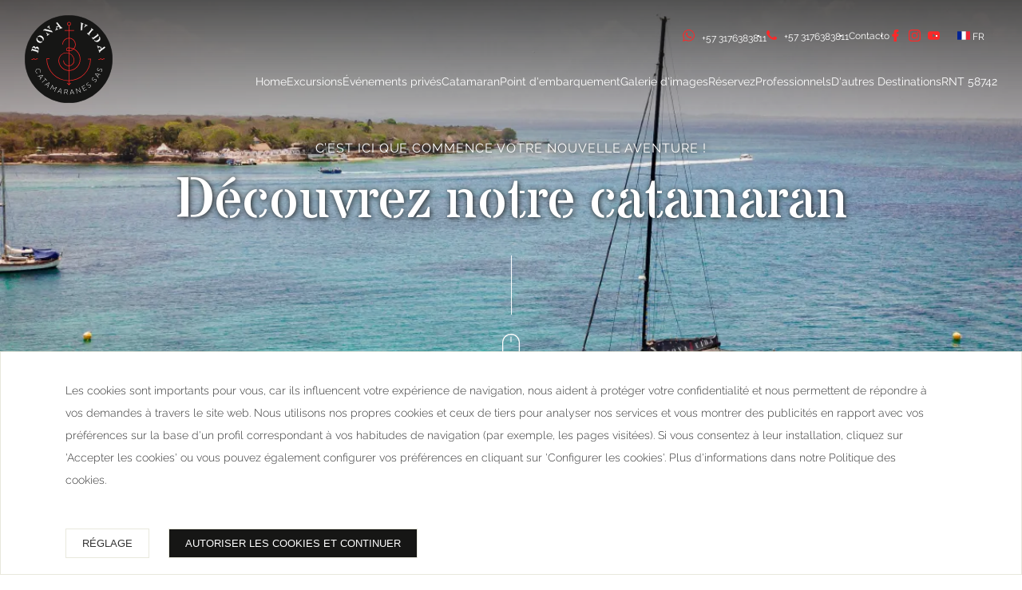

--- FILE ---
content_type: text/html; charset=UTF-8
request_url: https://www.bonavidacatamaranes.com/fr/catamaran
body_size: 13565
content:
<!DOCTYPE html>

<html lang="fr">

<head>
    <meta charset="UTF-8">
    <meta http-equiv="X-UA-Compatible" content="IE=edge">
    <meta name="viewport" content="width=device-width, initial-scale=1.0">
    <meta name="csrf-token" content="a0u74INNQbCZRHYi08qOWxpHPLQRRiTiKFQHhtsH">

    <title>Catamaran - Bonavida Catamaranes, Carthagène des Indes</title>
<meta name="description" content="Les catamarans Bonavida Catamaranes ont une capacité de 200 personnes. Ils disposent d&#039;équipements de plongée en apnée, d&#039;un bar, d&#039;une terrasse-solarium...">
<link rel="apple-touch-icon" href="https://www.bonavidacatamaranes.com/storage/favicons/apple-touch-icon-57x57.png"   sizes="57x57" >
    <link rel="apple-touch-icon" href="https://www.bonavidacatamaranes.com/storage/favicons/apple-touch-icon-60x60.png"   sizes="60x60" >
    <link rel="apple-touch-icon" href="https://www.bonavidacatamaranes.com/storage/favicons/apple-touch-icon-72x72.png"   sizes="72x72" >
    <link rel="apple-touch-icon" href="https://www.bonavidacatamaranes.com/storage/favicons/apple-touch-icon-76x76.png"   sizes="76x76" >
    <link rel="apple-touch-icon" href="https://www.bonavidacatamaranes.com/storage/favicons/apple-touch-icon-114x114.png"   sizes="114x114" >
    <link rel="apple-touch-icon" href="https://www.bonavidacatamaranes.com/storage/favicons/apple-touch-icon-120x120.png"   sizes="120x120" >
    <link rel="apple-touch-icon" href="https://www.bonavidacatamaranes.com/storage/favicons/apple-touch-icon-144x144.png"   sizes="144x144" >
    <link rel="apple-touch-icon" href="https://www.bonavidacatamaranes.com/storage/favicons/apple-touch-icon-152x152.png"   sizes="152x152" >
    <link rel="apple-touch-icon" href="https://www.bonavidacatamaranes.com/storage/favicons/apple-touch-icon-180x180.png"   sizes="180x180" >
    <link rel="icon" href="https://www.bonavidacatamaranes.com/storage/favicons/favicon-16x16.png"  type="image/png"   sizes="16x16" >
    <link rel="icon" href="https://www.bonavidacatamaranes.com/storage/favicons/favicon-32x32.png"  type="image/png"   sizes="32x32" >
<link rel="canonical" href="https://www.bonavidacatamaranes.com/fr/catamaran" /><link href="https://www.bonavidacatamaranes.com/es/catamaran" hreflang="es" rel="alternate" />
            <link href="https://www.bonavidacatamaranes.com/es/catamaran" hreflang="x-default" rel="alternate" />
        <link href="https://www.bonavidacatamaranes.com/en/catamaran" hreflang="en" rel="alternate" />
        <link href="https://www.bonavidacatamaranes.com/fr/catamaran" hreflang="fr" rel="alternate" />
        <link href="https://www.bonavidacatamaranes.com/de/katamaran" hreflang="de" rel="alternate" />
        <link href="https://www.bonavidacatamaranes.com/pt/catamara" hreflang="pt" rel="alternate" />
    <meta name="google-site-verification" content="1OFebqBlFWFtBssmW0-FUCM2ga3S-kcNjQHLk2vf1qI">
    <link rel="preconnect" href="https://fonts.gstatic.com" crossorigin>

    
    <link rel="preload" href="https://www.bonavidacatamaranes.com/css/fonts.css" as="style" onload="this.rel='stylesheet'">

    <script>
        window.rho = {
            baseUrl: 'https://www.bonavidacatamaranes.com',
            language: 'fr',
        }

        const isMobile = window.matchMedia('(max-width: 1023px)').matches
    </script>

            <link rel="preload" href="https://www.bonavidacatamaranes.com/css/global-hero.css" as="style" onload="this.rel='stylesheet'">

        <style>
            *,:after,:before{-webkit-box-sizing:border-box;box-sizing:border-box;outline-color:#e8e8dd}body{font-family:Raleway,sans-serif;color:#161615;margin:0;font-size:clamp(1rem,.9464rem + .2381vw,1.125rem);line-height:clamp(1.625rem,1.5714rem + .2381vw,1.75rem)}button{cursor:pointer}button[disabled]{opacity:.5;cursor:default}h1,h2,h3,h4{font-weight:300}label{font-family:Raleway,sans-serif}a{color:#fb2929}.o-container{display:block;width:100%;padding:0 4.8vw}@media screen and (min-width:90rem){.o-container{max-width:71.625rem;margin:0 auto;padding-left:0;padding-right:0}}figure.attachment{margin:auto}figure.attachment a{display:block;pointer-events:none}figure.attachment img{width:100%;height:auto;-o-object-fit:contain;object-fit:contain}figure.attachment figcaption.attachment__caption{display:none}.c-button{display:-webkit-inline-box;display:-ms-inline-flexbox;display:inline-flex;-webkit-box-align:center;-ms-flex-align:center;align-items:center;-webkit-box-pack:center;-ms-flex-pack:center;justify-content:center;padding:1em 1.1875em .875rem;margin:0;font-family:Raleway,sans-serif;font-size:.875rem;font-weight:500;letter-spacing:0;line-height:1rem;text-transform:uppercase;text-align:center;text-decoration:none;white-space:nowrap;height:3.125rem;border:.0625rem solid;border-radius:.0625rem;cursor:pointer}.c-button--primary{color:#161615;background-color:#e8e8dd;border-color:#e3e3e3;-webkit-transition:.2s ease-in-out;-o-transition:.2s ease-in-out;transition:.2s ease-in-out;-webkit-transition-property:background-color,border-color;-o-transition-property:background-color,border-color;transition-property:background-color,border-color}.c-button--primary:hover,.c-button--secondary{background-color:#161615;border-color:#161615;color:#fff}.c-button--outline{position:relative;z-index:1;color:#161615;background-color:transparent;border-color:#fb2929}.c-button--outline:before{content:"";position:absolute;top:0;left:0;bottom:0;z-index:-1;width:0;height:100%;-webkit-transition:width .25s;-o-transition:width .25s;transition:width .25s;background-color:#161615}.c-button--outline:hover:before{width:100%}.c-button--outline:hover{border-color:#fb2929;color:#fff}.c-button--large{padding:1em 2.286em}.c-button--full{width:100%}.c-button:disabled{opacity:.5;pointer-events:none}.c-link{position:relative;display:inline-block;padding:calc(.75em + .0625rem) 0;color:#161615;text-decoration:none;font-weight:500}.c-link:hover{color:#fb2929}.c-link:after{content:"";position:absolute;bottom:0;right:0;-webkit-transform:translateY(100%);-ms-transform:translateY(100%);transform:translateY(100%);display:block;width:100%;height:.0625rem;background-color:currentColor}.c-link:hover:after{-webkit-animation:vanish-underline .6s,appear-underline .6s;animation:vanish-underline .6s,appear-underline .6s;-webkit-animation-fill-mode:forwards;animation-fill-mode:forwards;-webkit-animation-delay:0s,.8s;animation-delay:0s,.8s}@-webkit-keyframes vanish-underline{0%{right:0;width:100%}to{width:0;right:0}}@keyframes vanish-underline{0%{right:0;width:100%}to{width:0;right:0}}@-webkit-keyframes appear-underline{0%{width:0;left:0}to{left:0;right:auto;width:100%}}@keyframes appear-underline{0%{width:0;left:0}to{left:0;right:auto;width:100%}}.c-input{font-family:Raleway,sans-serif;padding:.6875rem 0;font-size:1rem;font-weight:300;background:transparent;width:100%;border:none;border-bottom:.0625rem solid #e8e8dd}.c-input:placeholder{font-size:1em;color:#161615}.c-input:focus{outline:none}.c-input[type=checkbox]{width:1.125rem;height:1.125rem;border:.125rem solid #e8e8dd}textarea.c-input{padding:clamp(1.125rem,.75rem + 1.6667vw,2rem) clamp(1.0625rem,.8482rem + .9524vw,1.5625rem);border:.0625rem solid #e8e8dd;resize:none;margin-top:.625rem}.c-label{font-size:clamp(1rem,.9464rem + .2381vw,1.125rem);font-weight:300;color:#161615}.c-back-to-top{position:fixed;bottom:clamp(.6875rem,.1719rem + 2.2917vw,1.375rem);left:1.75rem;z-index:1;display:-webkit-box;display:-ms-flexbox;display:flex;-webkit-box-pack:center;-ms-flex-pack:center;justify-content:center;-webkit-box-align:center;-ms-flex-align:center;align-items:center;width:3rem;height:3rem;padding:0;border-radius:50%;background-color:#f7f1e9;border:none}.c-back-to-top svg{color:#e8e8dd}.c-social-media{text-decoration:none}.c-lang-selector{font-family:Raleway,sans-serif;border:none;background-color:transparent;font-weight:500}.c-lang-selector__dropdown{left:50%;-webkit-transform:translateX(-51%);-ms-transform:translateX(-51%);transform:translateX(-51%);width:100%;background-color:#fff;padding:.6rem 0;z-index:1;display:none;-webkit-box-orient:vertical;-webkit-box-direction:normal;-ms-flex-direction:column;flex-direction:column;position:absolute}.c-lang-selector .dropdown-icon{margin-left:.6rem}.c-lang-selector .dropdown-icon:after{width:.4375rem;height:.4375rem;top:.5rem;-webkit-transform:rotate(-90deg);-ms-transform:rotate(-90deg);transform:rotate(-90deg)}.c-lang-selector__current{cursor:default}.c-lang-selector__item{padding:.4rem 1rem;white-space:nowrap}.c-lang-selector__option:hover{background-color:#f8f8f8}.c-lang-selector a{text-decoration:none;color:#161615}.c-lang-selector:hover .c-lang-selector__dropdown{display:-webkit-box;display:-ms-flexbox;display:flex}#sprite-icon-ico-flag-br .cls-1{fill:#093}#sprite-icon-ico-flag-br .cls-2{fill:#002776}#sprite-icon-ico-flag-br .cls-3{fill:#fff}#sprite-icon-ico-flag-br .cls-4{fill:#fc0}.c-tab{display:-webkit-box;display:-ms-flexbox;display:flex;-webkit-box-pack:center;-ms-flex-pack:center;justify-content:center;-webkit-box-align:center;-ms-flex-align:center;align-items:center;padding:.75rem 1.5625rem;font-size:.875rem;text-decoration:none;text-transform:uppercase;letter-spacing:.0175rem;text-align:center;border-top:.125rem solid transparent}.c-tab[aria-selected=true]{border-top:.125rem solid #e8e8dd;color:#e8e8dd}.c-tab[aria-selected=false]{background-color:#f8f8f8;color:#161615}@media screen and (min-width:48rem) and (orientation:landscape){.c-tabs{padding:1.375rem 3.75rem}}.c-checkbox{font-size:1rem;line-height:1.1875rem;font-weight:300}.c-checkbox input{display:none}.c-checkbox input:checked+label .c-checkbox__square{background:#e8e8dd}.c-checkbox input:checked+label .c-checkbox__square:after{content:"\2713";position:absolute;-webkit-transform:translate(-50%,-50%);-ms-transform:translate(-50%,-50%);transform:translate(-50%,-50%);left:50%;top:50%;font-size:.6em;color:#fff;font-weight:700}.c-checkbox label{position:relative;display:inline-block;padding-left:1.9375rem;font-weight:400;cursor:pointer}.c-checkbox__square{position:absolute;top:42%;left:0;-webkit-transform:translateY(-50%);-ms-transform:translateY(-50%);transform:translateY(-50%);width:1.125rem;height:1.125rem;border:.125rem solid #e8e8dd;border-radius:.125rem;background:#fff;-webkit-transition:background .4s,border .4s;-o-transition:background .4s,border .4s;transition:background .4s,border .4s}.c-checkbox+.c-checkbox{padding-top:1.1875rem}.c-eye-icon{position:absolute;top:50%;right:.75rem;-webkit-transform:translateY(-50%);-ms-transform:translateY(-50%);transform:translateY(-50%);cursor:pointer}.c-dropdown-menu{position:relative;display:none;-webkit-box-orient:vertical;-webkit-box-direction:normal;-ms-flex-direction:column;flex-direction:column;grid-gap:1.4375rem;gap:1.4375rem;padding:1.3125rem 1.75rem;margin:.8125rem 0 0;background-color:#fff;border-radius:.125rem;-webkit-box-shadow:0 .1875rem .375rem rgba(0,0,0,.16078);box-shadow:0 .1875rem .375rem rgba(0,0,0,.16078)}.c-dropdown-menu:before{content:"";position:absolute;top:.0625rem;left:50%;border-right:.8125rem solid transparent;border-bottom:.8125rem solid #fff;border-left:.8125rem solid transparent;-webkit-transform:translate(-50%,-100%);-ms-transform:translate(-50%,-100%);transform:translate(-50%,-100%)}.c-dropdown-menu__item{line-height:1}.c-dropdown-menu__link{text-decoration:none;color:#161615;white-space:nowrap;cursor:pointer}.c-dropdown-menu__link:hover{color:#e8e8dd}.c-newsletter__input{width:100%;padding:.9375rem calc(13ch + 1rem) .9375rem .6875rem;font-family:Raleway,sans-serif;font-size:.875rem;border-radius:.0625rem;border:none}.c-newsletter__input:placehoder{color:#e3e3e3}.c-newsletter__button{all:unset;cursor:pointer;position:absolute;top:50%;right:1rem;-webkit-transform:translateY(-50%);-ms-transform:translateY(-50%);transform:translateY(-50%);font-size:.875rem}.c-social-media-list{display:-webkit-box;display:-ms-flexbox;display:flex;-webkit-box-align:center;-ms-flex-align:center;align-items:center;grid-gap:1.875rem;gap:1.875rem}@media screen and (min-width:48rem){.c-social-media-list{grid-gap:1.0625rem;gap:1.0625rem}}.c-section-head__subtitle{font-size:.875rem}.c-section-head__title{margin-top:1.0625rem;font-size:1.5625rem;line-height:1.8125rem}.c-section-head__texts p:first-child{margin-top:0}.c-section-head--light .c-section-head__title{font-size:1.5625rem;line-height:1.8125rem}@media screen and (min-width:48rem){.c-section-head__title{font-size:2.1875rem;line-height:2.75rem}.c-section-head--light .c-section-head__title{font-size:1.875rem;line-height:2.1875rem}}@media screen and (min-width:64rem){.c-section-head{display:grid;grid-template-columns:42.5625rem 1fr;grid-template-areas:"subtitle subtitle" "title    title" "texts    call-to-action";-webkit-box-align:center;-ms-flex-align:center;align-items:center}.c-section-head--not-default{grid-template-areas:"subtitle subtitle" "title title" "texts texts"}.c-section-head__subtitle{grid-area:subtitle}.c-section-head__title{grid-area:title}.c-section-head__texts{grid-area:texts}.c-section-head__call-to-action{width:-webkit-fit-content;width:-moz-fit-content;width:fit-content;margin-left:auto;grid-area:call-to-action;align-self:flex-end;margin-bottom:.9375rem}}@media screen and (min-width:90rem){.c-section-head{grid-template-columns:45rem 1fr}.c-section-head__title{font-size:2.8125rem;line-height:3.3125rem}.c-section-head--light .c-section-head__title{font-size:2.1875rem;line-height:2.625rem}}.d-none-menu{display:none}.c-menu__link{all:unset;cursor:pointer}.c-menu--mobile .c-menu__item{padding:.78125rem 1.6875rem;font-size:1.125rem;font-weight:500;line-height:1.3;white-space:nowrap;-webkit-transition-property:padding,height;-o-transition-property:padding,height;transition-property:padding,height}.c-menu--mobile .c-menu__item--title{display:-webkit-box;display:-ms-flexbox;display:flex;-webkit-box-orient:horizontal;-webkit-box-direction:normal;-ms-flex-flow:row wrap;flex-flow:row wrap;-webkit-box-align:center;-ms-flex-align:center;align-items:center;grid-gap:.5rem;gap:.5rem}.c-menu--mobile .c-menu__item--title.open{-webkit-box-orient:horizontal;-webkit-box-direction:reverse;-ms-flex-flow:row-reverse wrap;flex-flow:row-reverse wrap;color:#e8e8dd;-webkit-box-pack:end;-ms-flex-pack:end;justify-content:flex-end}.c-menu--mobile .c-menu__item .dropdown-icon{background-color:#161615;-webkit-clip-path:polygon(50% 0,50% 100%,100% 50%);clip-path:polygon(50% 0,50% 100%,100% 50%);content:"";width:1rem;height:.5rem;display:inline-block}.c-menu--mobile .c-menu__item .dropdown-icon.up{-webkit-transform:rotate(180deg);-ms-transform:rotate(180deg);transform:rotate(180deg);background-color:#e8e8dd}.c-menu--mobile .c-menu__item--title.hide,.c-menu--mobile .c-menu__item.hide{height:0;padding-top:0;padding-bottom:0;overflow:hidden}.c-menu--mobile .c-menu{height:0;overflow:hidden}.c-menu--desktop{display:-webkit-box;display:-ms-flexbox;display:flex;-webkit-box-pack:justify;-ms-flex-pack:justify;justify-content:space-between;grid-gap:2rem;gap:2rem;font-size:.875rem}.c-menu--desktop .c-menu__link{color:#fff}.c-menu--desktop .c-menu__item{position:relative}.c-menu--desktop .c-menu__item:hover .c-dropdown-menu{display:-webkit-box;display:-ms-flexbox;display:flex}.c-menu--desktop .c-menu__dropdown-container{position:absolute;left:50%;-webkit-transform:translateX(-50%);-ms-transform:translateX(-50%);transform:translateX(-50%)}.c-menu--small{display:-webkit-box;display:-ms-flexbox;display:flex;-webkit-box-pack:end;-ms-flex-pack:end;justify-content:flex-end;-webkit-box-align:center;-ms-flex-align:center;align-items:center;grid-gap:1.25rem;gap:1.25rem;font-size:.75rem}.c-menu--small .c-menu__item{line-height:1}.c-menu--small .c-menu__item+.c-menu__item{position:relative}.c-menu--small .c-menu__item+.c-menu__item:before{content:"";position:absolute;top:50%;left:-.625rem;width:.125rem;height:.125rem;background-color:currentColor;-webkit-transform:translate(-50%,-50%);-ms-transform:translate(-50%,-50%);transform:translate(-50%,-50%)}.c-menu--small .c-lang-selector{color:inherit;font-weight:inherit;font-size:inherit;text-transform:uppercase}@media screen and (min-width:64rem){.c-menu--desktop .c-menu__item .c-dropdown-menu{grid-gap:0;gap:0}.c-menu--desktop .c-menu__item .c-dropdown-menu__item+.c-dropdown-menu__item{padding-top:1.4375rem}.c-menu--desktop .c-menu__item .c-dropdown-menu__item{position:relative}.c-menu--desktop .c-menu__item .c-dropdown-menu__item.dropdown:after{content:"";display:block;position:absolute;bottom:0;right:-29px;width:28px;height:2rem;background:transparent}.c-menu--desktop .c-menu__item .c-dropdown-menu__item .c-menu__dropdown-container{left:0;right:auto;-webkit-transform:translateX(64px);-ms-transform:translateX(64px);transform:translateX(64px)}.c-menu--desktop .c-menu__item .c-dropdown-menu__item .c-dropdown-menu{display:none;margin-top:-2.1875rem;-webkit-transform:translateX(58px);-ms-transform:translateX(58px);transform:translateX(58px)}.c-menu--desktop .c-menu__item .c-dropdown-menu__item .c-dropdown-menu__item:after{content:none}.c-menu--desktop .c-menu__item .c-dropdown-menu__item .c-dropdown-menu:before{left:-19px;top:19px;-webkit-transform:translate(0) rotate(-90deg);-ms-transform:translate(0) rotate(-90deg);transform:translate(0) rotate(-90deg)}.c-menu--desktop .c-menu__item .c-dropdown-menu__item:hover .c-dropdown-menu{display:-webkit-box;display:-ms-flexbox;display:flex}.c-menu--desktop .c-menu__item:last-child .c-menu__dropdown-container{left:-50%}.c-menu--desktop .c-menu__item:last-child .c-dropdown-menu:before{left:inherit;right:0}}@media screen and (min-width:75rem){.d-none-lg-menu{display:none}.d-block-lg-menu{display:block}}.c-tabs{display:-webkit-box;display:-ms-flexbox;display:flex}.c-tabs li{-webkit-box-flex:1;-ms-flex:1 1;flex:1 1}.c-tabs .c-tab{width:100%;height:100%}.c-form{padding-top:2.8125rem}.c-form--title{font-size:1.5625rem;line-height:1.8125rem;font-weight:300;margin:0 auto 1.125rem}.c-form--content{font-size:1rem;letter-spacing:.03rem;line-height:1.75rem}.c-form--element{margin:1.6875rem 0 .625rem}.c-form--submit{background-image:-webkit-gradient(linear,left top,left bottom,from(0),color-stop(#161615),to(#161615));background-image:-o-linear-gradient(0,#161615,#161615);background-image:linear-gradient(0,#161615,#161615);background-size:0;-webkit-transition:.25s;-o-transition:.25s;transition:.25s;background-repeat:no-repeat}.c-form--submit:hover{background-size:100%}.c-form--input{position:relative}.c-form--input .c-input:not(:focus):-moz-placeholder-shown+.c-label{font-size:inherit;line-height:2.625rem;font-weight:300}.c-form--input .c-input:not(:focus):-ms-input-placeholder+.c-label{font-size:inherit;line-height:2.625rem;font-weight:300}.c-form--input .c-input:not(:focus):placeholder-shown+.c-label{font-size:inherit;line-height:2.625rem;font-weight:300}.c-form--input .c-label{position:absolute;top:0;left:0;font-size:.75rem;line-height:.00004rem;-webkit-transition:font-size .2s,line-height .2s;-o-transition:font-size .2s,line-height .2s;transition:font-size .2s,line-height .2s;font-weight:700}@media screen and (min-width:48rem){.c-form{padding-top:4.5rem;padding-bottom:2.375rem}.c-form__inputs{display:grid;grid-template-columns:repeat(2,1fr);grid-gap:2.375rem clamp(2.9375rem,1.4375rem + 3.125vw,3.4375rem);gap:2.375rem clamp(2.9375rem,1.4375rem + 3.125vw,3.4375rem)}.c-form__inputs .c-form--input:not(:nth-child(-n+2)){margin:0}.c-form__footer{width:100%;-webkit-box-align:start;-ms-flex-align:start;align-items:flex-start;-webkit-box-pack:justify;-ms-flex-pack:justify;justify-content:space-between}.c-form--submit-btn{width:11.875rem;margin-top:0}}@media screen and (min-width:75rem){.c-form--content,.c-form--title,.c-form__form{max-width:56.5rem;margin:0 auto}.c-form--title{font-size:1.875rem;line-height:2.1875rem;margin-bottom:2.0625rem}.c-form--content{font-size:1.125rem;letter-spacing:.03375rem;line-height:1.75rem}.c-form .form-message{max-width:56.5rem;margin-left:auto;margin-right:auto}}.error-message{color:#ff5c5c;margin-top:5px;font-size:11px}.form-message{display:-webkit-box;display:-ms-flexbox;display:flex;-ms-flex-wrap:wrap;flex-wrap:wrap;max-width:500px;margin-top:20px;padding:25px 15px;-webkit-box-align:center;-ms-flex-align:center;align-items:center;-webkit-box-shadow:0 3px 6px rgba(0,0,0,.16);box-shadow:0 3px 6px rgba(0,0,0,.16)}.form-message-icon{height:50px;width:50px;margin:auto}.form-message .success-icon{content:url(/icons/icon-success.svg)}.form-message .error-icon{content:url(/icons/icon-error.svg)}.form-message-text{text-align:center;margin-top:15px;padding-left:0;font-size:1em;font-weight:600;width:100%}.form-message.error .form-message-text{color:#ff5c5c}.form-message.success .form-message-text{color:#1dac96}.form-message.error .form-message-icon{color:#ff5c5c}.form-message.success .form-message-icon{color:#1dac96}@media (min-width:48rem){.form-message-icon{margin:0}.form-message-text{padding-left:10px;text-align:left;margin-top:0;width:auto}}.alert{margin:15px 0;padding:5px 30px}.alert ul{list-style-type:none;padding:10px}.alert ul li{margin-bottom:5px}.alert-danger{background:rgba(255,0,0,.2)}.alert-info{background:#bbe6df}.floating-whatsapp{position:fixed;bottom:clamp(.6875rem,.1719rem + 2.2917vw,1.375rem);right:1.75rem;z-index:1;display:-webkit-box;display:-ms-flexbox;display:flex;-webkit-box-pack:center;-ms-flex-pack:center;justify-content:center;-webkit-box-align:center;-ms-flex-align:center;align-items:center;width:3rem;height:3rem;padding:0;border-radius:50%;background-color:transparent;border:none}.floating-whatsapp svg{width:100%;height:100%;color:#1fad53;margin-bottom:-5px}.header-notifier{padding-bottom:7.125rem}.c-header{max-width:unset;position:fixed;top:0;right:0;left:0;z-index:4;display:-webkit-box;display:-ms-flexbox;display:flex;-webkit-box-pack:justify;-ms-flex-pack:justify;justify-content:space-between;-webkit-box-align:center;-ms-flex-align:center;align-items:center;padding:1.625rem 1.25rem;color:#fff;background:transparent}.c-header__btn-open-menu{margin-left:1.4375rem;cursor:pointer}.c-header__logo{max-height:3.875rem;width:auto}.c-header .c-icon{color:#fb2929}.c-header--primary{background:#e8e8dd;color:#161615}.c-header--primary .c-menu--desktop .c-menu__link{color:#161615}.c-header--stuck{background:#fff;color:#e8e8dd}.c-header--stuck .c-menu--desktop .c-menu__link{color:#161615}.c-header--stuck .c-menu--small{overflow:hidden}.c-header--stuck .c-icon{color:#fb2929}@media screen and (min-width:75rem){.header-notifier{padding-bottom:6.75rem}.c-header{padding:1.1875rem 1.9375rem}.c-header .c-menu--small{margin:0 0 1.875rem;max-height:3.125rem}.c-header__logo{max-height:6.875rem}.c-header--stuck{padding:.875rem 1.8125rem;color:#161615;-webkit-transition:padding .5s ease-in-out;-o-transition:padding .5s ease-in-out;transition:padding .5s ease-in-out;will-change:auto}.c-header--stuck .c-menu--small{-webkit-transition:margin .5s ease-in-out,max-height .5s ease-in-out;-o-transition:margin .5s ease-in-out,max-height .5s ease-in-out;transition:margin .5s ease-in-out,max-height .5s ease-in-out;will-change:auto;max-height:0;margin-bottom:0}.c-header--stuck .c-header__logo{height:3.1875rem}}.c-sidebar{overflow-y:auto;position:fixed;top:0;bottom:0;left:0;z-index:4;display:-webkit-box;display:-ms-flexbox;display:flex;-webkit-box-orient:vertical;-webkit-box-direction:normal;-ms-flex-direction:column;flex-direction:column;width:79.5vw;background-color:#fff;-webkit-transform:translateX(-100%);-ms-transform:translateX(-100%);transform:translateX(-100%);-webkit-transition:-webkit-transform .3s ease-in-out;transition:-webkit-transform .3s ease-in-out;-o-transition:transform .3s ease-in-out;transition:transform .3s ease-in-out;transition:transform .3s ease-in-out,-webkit-transform .3s ease-in-out}.c-sidebar--open{-webkit-transform:translateX(0);-ms-transform:translateX(0);transform:translateX(0)}.c-sidebar--menu{padding-top:1.8125rem}.c-sidebar--menu .c-menu--mobile{-webkit-box-flex:1;-ms-flex:1 1;flex:1 1}.c-sidebar--menu .c-lang-selector{width:100%;position:relative;font-size:1.125rem;line-height:1.3125rem;padding:.78125rem 1.6875rem}.c-sidebar--menu .lang-selector-icon{content:"";position:absolute;left:57px;top:45%;display:inline-block;padding:.1875rem;border:solid #e8e8dd;border-width:0 .125rem .125rem 0;-webkit-transform:rotate(45deg) translateY(-50%);-ms-transform:rotate(45deg) translateY(-50%);transform:rotate(45deg) translateY(-50%)}.c-sidebar--menu .c-button{padding-top:.875rem;font-size:1.125rem;color:#fff;text-transform:none;border:none;background-color:#e8e8dd}.c-footer{padding-top:2.125rem;padding-bottom:calc(3.8125rem + clamp(.6875rem, .1719rem + 2.2917vw, 1.375rem));font-size:.875rem;color:#fff;background-color:#161615}.c-footer__menu{display:-webkit-box;display:-ms-flexbox;display:flex;-webkit-box-orient:vertical;-webkit-box-direction:normal;-ms-flex-direction:column;flex-direction:column;grid-gap:.1875rem;gap:.1875rem;margin:0;padding:0}.c-footer__menu:last-child{margin-bottom:2.6875rem}.c-footer__menu-item{font-size:.75rem;text-transform:uppercase;letter-spacing:.15rem}.c-footer__location-contact-content{display:-webkit-box;display:-ms-flexbox;display:flex;-webkit-box-orient:vertical;-webkit-box-direction:normal;-ms-flex-direction:column;flex-direction:column;grid-gap:10px;gap:10px}.c-footer__location-contact{display:-webkit-box;display:-ms-flexbox;display:flex;-ms-flex-wrap:wrap;flex-wrap:wrap;font-size:.875rem;margin-bottom:2.125rem;grid-gap:1.625rem;gap:1.625rem}.c-footer__location-name{display:-webkit-box;display:-ms-flexbox;display:flex;-webkit-box-align:center;-ms-flex-align:center;align-items:center;max-width:20ch;letter-spacing:.11375rem;line-height:1.5rem}.c-footer__location-contact-texts span{display:block;margin-bottom:1.0625rem;letter-spacing:.035rem;line-height:1.625rem}.c-footer__location-contact-texts .c-button{margin-top:.6875rem;width:100%}.c-footer__schedule{line-height:1.625rem;margin-bottom:2.0625rem}.c-footer__schedule p{margin:0}.c-footer__schedule a{margin-top:1rem}.c-footer__logos{display:-webkit-box;display:-ms-flexbox;display:flex;grid-gap:1.875rem;gap:1.875rem;margin-bottom:2rem}.c-footer__logos svg{max-width:clamp(6.8125rem,5.8222rem + 4.2254vw,9.625rem);max-height:clamp(1.8125rem,1.5484rem + 1.1268vw,2.5625rem)}.c-footer__credits{display:-webkit-box;display:-ms-flexbox;display:flex;-webkit-box-orient:horizontal;-webkit-box-direction:normal;-ms-flex-flow:row wrap;flex-flow:row wrap;grid-gap:.625rem;gap:.625rem;-webkit-box-pack:justify;-ms-flex-pack:justify;justify-content:space-between}@media screen and (min-width:48rem){.c-footer__schedule{max-width:25.0625rem}}@media screen and (min-width:64rem){.c-footer__menu:last-child{margin-bottom:0}.c-footer__inner-container{display:grid;grid-template-columns:1fr 1fr;grid-template-areas:"location menu" "location logos" "schedule _" "credits  credits";max-width:72.5rem}.c-footer{padding-bottom:1.8125rem}.c-footer__credits,.c-footer__schedule{padding-left:90px}.c-footer__location-contact{grid-area:location}.c-footer__location-contact-texts span{max-width:37ch}.c-footer__location-contact-texts .c-button{width:-webkit-fit-content;width:-moz-fit-content;width:fit-content}.c-footer nav{-webkit-box-pack:center;-ms-flex-pack:center;justify-content:center;display:-webkit-box;display:-ms-flexbox;display:flex;grid-area:menu;grid-gap:5rem;gap:5rem}.c-footer__logos{-webkit-box-pack:end;-ms-flex-pack:end;justify-content:flex-end;grid-area:logos;grid-gap:2.625rem;gap:2.625rem}.c-footer__schedule{grid-area:schedule}.c-footer__credits{grid-area:credits}}@media screen and (min-width:75rem){.c-footer__inner-container{margin-left:auto;margin-right:auto;grid-template-columns:repeat(2,1fr) auto;grid-template-areas:"location schedule menu" "location logos    logos" "credits  credits   credits"}.c-footer__location-name{display:block;max-width:none;margin-top:0;margin-bottom:0}.c-footer__schedule{padding-left:0;padding-right:50%}}.c-footer-newsletter{max-width:unset;padding-top:1.3125rem;padding-bottom:1.3125rem;color:#161615;background-color:#e8e8dd}.c-footer-newsletter__title{display:inline-block;max-width:35ch;font-size:.75rem;letter-spacing:.0975rem;line-height:1.125rem;margin-bottom:1.125rem}.c-footer-newsletter .c-newsletter{margin-bottom:1.25rem}@media screen and (min-width:64rem){.c-footer-newsletter__inner{display:-webkit-box;display:-ms-flexbox;display:flex;-webkit-box-pack:justify;-ms-flex-pack:justify;justify-content:space-between;-ms-flex-wrap:wrap;flex-wrap:wrap;margin:0 auto}.c-footer-newsletter__title{-ms-flex-preferred-size:100%;flex-basis:100%;max-width:100%}.c-footer-newsletter .c-newsletter{min-width:32.375rem;margin-bottom:0}}@media screen and (min-width:75rem){.c-footer-newsletter__inner{max-width:75%}}@media screen and (min-width:90rem){.c-footer-newsletter__inner{max-width:69%}}body.modal-opened{overflow:hidden;position:fixed;width:100%}.c-modal,[data-modal-content]{display:none}.c-modal{font-family:-apple-system,BlinkMacSystemFont,avenir next,avenir,helvetica neue,helvetica,ubuntu,roboto,noto,segoe ui,arial,sans-serif}.c-modal.is-open{display:block}.c-modal[aria-hidden=false] .c-modal__overlay{-webkit-animation:mmfadeIn .3s cubic-bezier(0,0,.2,1);animation:mmfadeIn .3s cubic-bezier(0,0,.2,1)}.c-modal[aria-hidden=false] .c-modal__container{-webkit-animation:mmslideIn .3s cubic-bezier(0,0,.2,1);animation:mmslideIn .3s cubic-bezier(0,0,.2,1)}.c-modal[aria-hidden=true] .c-modal__overlay{-webkit-animation:mmfadeOut .3s cubic-bezier(0,0,.2,1);animation:mmfadeOut .3s cubic-bezier(0,0,.2,1)}.c-modal[aria-hidden=true] .c-modal__container{-webkit-animation:mmslideOut .3s cubic-bezier(0,0,.2,1);animation:mmslideOut .3s cubic-bezier(0,0,.2,1)}.c-modal .c-modal__container,.c-modal .c-modal__overlay{will-change:transform}.c-modal__overlay{position:fixed;z-index:10000000;top:0;left:0;right:0;bottom:0;background:rgba(0,0,0,.6);display:-webkit-box;display:-ms-flexbox;display:flex;-webkit-box-pack:center;-ms-flex-pack:center;justify-content:center;-webkit-box-align:center;-ms-flex-align:center;align-items:center;overflow-x:hidden;overflow-y:auto}.c-modal__overlay.transparent{background:transparent}.c-modal__container{position:absolute;background-color:#fff;padding:30px;width:calc(100% - 20px);max-width:500px;margin-left:auto;margin-right:auto;max-height:none;border-radius:4px;overflow-y:auto;-webkit-box-sizing:border-box;box-sizing:border-box;top:50px;left:0;right:0}.c-modal__close{background:transparent;position:absolute;cursor:pointer;color:#737373;font-size:14px;right:12.5px;top:10px;border:0}.c-modal__close:before{content:"\2715"}.c-modal .c-modal__overlay.transparent .c-modal__container{-webkit-box-shadow:10px 10px 33px 6px rgba(0,0,0,.58);box-shadow:10px 10px 33px 6px rgba(0,0,0,.58)}@media (-ms-high-contrast:active),(-ms-high-contrast:none){.c-modal__container{width:500px;max-width:none}}@-webkit-keyframes mmfadeIn{0%{opacity:0}to{opacity:1}}@keyframes mmfadeIn{0%{opacity:0}to{opacity:1}}@-webkit-keyframes mmfadeOut{0%{opacity:1}to{opacity:0}}@keyframes mmfadeOut{0%{opacity:1}to{opacity:0}}@-webkit-keyframes mmslideIn{0%{-webkit-transform:translateY(15%);transform:translateY(15%)}to{-webkit-transform:translateY(0);transform:translateY(0)}}@keyframes mmslideIn{0%{-webkit-transform:translateY(15%);transform:translateY(15%)}to{-webkit-transform:translateY(0);transform:translateY(0)}}@-webkit-keyframes mmslideOut{0%{-webkit-transform:translateY(0);transform:translateY(0)}to{-webkit-transform:translateY(-10%);transform:translateY(-10%)}}@keyframes mmslideOut{0%{-webkit-transform:translateY(0);transform:translateY(0)}to{-webkit-transform:translateY(-10%);transform:translateY(-10%)}}.c-modal__container{padding:4.75rem 1rem 1.5625rem;border-radius:0}.c-modal__close-btn{position:absolute;top:1.8125rem;right:1rem;color:#e8e8dd;cursor:pointer}@media screen and (min-width:48rem) and (orientation:landscape){.c-modal__container{padding:4.75rem 2.625rem 3.0625rem}.c-modal__close-btn{right:2.625rem}}.c-club-sign__small-title,.c-club-sign__title{text-align:center}.c-club-sign__small-title{font-size:.875rem;letter-spacing:.04375rem;text-transform:uppercase;line-height:1.3125rem;margin-top:3rem;margin-bottom:.875rem;color:#e8e8dd}.c-club-sign__title{font-family:Stardos Stencil,serif;font-size:1.625rem;line-height:1.9375rem}.c-club-sign .c-checkbox{margin-top:42px;margin-bottom:13px}.c-club-sign .c-checkbox__square{top:0;-webkit-transform:none;-ms-transform:none;transform:none}.c-club-sign .c-form--input{width:100%}.c-club-sign .c-form--input+.c-form--input{margin-left:0}.c-club-sign .forgotten-password{margin:1.25rem 0;font-size:.875rem}.c-club-sign .c-button{color:#e8e8dd;-webkit-box-pack:center;-ms-flex-pack:center;justify-content:center}.c-club-sign .c-button:hover{color:#fff}.c-club-sign--reset-password .c-club-sign__small-title{margin-top:0}[data-id=club-modal] .c-modal__container{max-width:30.25rem}.c-modal-club-banner{display:-webkit-box;display:-ms-flexbox;display:flex;-webkit-box-orient:vertical;-webkit-box-direction:reverse;-ms-flex-direction:column-reverse;flex-direction:column-reverse;-webkit-box-align:center;-ms-flex-align:center;align-items:center}.c-modal-club-banner__image{aspect-ratio:266/408;margin-top:1rem}.c-modal-club-banner__content{display:-webkit-box;display:-ms-flexbox;display:flex;-webkit-box-orient:vertical;-webkit-box-direction:normal;-ms-flex-direction:column;flex-direction:column;-webkit-box-pack:center;-ms-flex-pack:center;justify-content:center;padding-left:1.6875rem}.c-modal-club-banner__title{font-size:1.5rem;line-height:2.0625rem;font-weight:600;margin-bottom:1.5625rem}.c-modal-club-banner__call-to-action{-ms-flex-item-align:start;align-self:flex-start}.c-modal-club-banner p{font-size:1rem;letter-spacing:.03rem;line-height:1.75rem}.c-modal-club-banner .c-modal__close-btn{color:#161615}@media screen and (min-width:48rem) and (orientation:landscape){[data-id=club-promo-popup] .c-modal__container{max-width:41.625rem;padding:1.0625rem}.c-modal-club-banner{-webkit-box-orient:horizontal;-webkit-box-direction:normal;-ms-flex-direction:row;flex-direction:row}.c-modal-club-banner__image{margin-top:0}}#cookies-banner button{border-color:#e8e8dd}#cookies-banner button#cookies-accept-all{margin-top:17px;background-color:#161615}#cookies-banner{border-color:#e8e8dd}.c-modal__container{max-width:1150px}.cookies-configuration-modal .c-button{color:#161615;background:#e8e8dd}.tns-outer{padding:0!important}.tns-outer [hidden]{display:none!important}.tns-outer [aria-controls],.tns-outer [data-action]{cursor:pointer}.tns-slider{-webkit-transition:all 0s;-o-transition:all 0s;transition:all 0s}.tns-slider>.tns-item{-webkit-box-sizing:border-box;box-sizing:border-box}.tns-horizontal.tns-subpixel{white-space:nowrap}.tns-horizontal.tns-subpixel>.tns-item{display:inline-block;vertical-align:top;white-space:normal}.tns-horizontal.tns-no-subpixel:after{content:"";display:table;clear:both}.tns-horizontal.tns-no-subpixel>.tns-item{float:left}.tns-horizontal.tns-carousel.tns-no-subpixel>.tns-item{margin-right:-100%}.tns-gallery,.tns-no-calc{position:relative;left:0}.tns-gallery{min-height:1px}.tns-gallery>.tns-item{position:absolute;left:-100%;-webkit-transition:transform 0s,opacity 0s;-webkit-transition:opacity 0s,-webkit-transform 0s;transition:opacity 0s,-webkit-transform 0s;-o-transition:transform 0s,opacity 0s;transition:transform 0s,opacity 0s;transition:transform 0s,opacity 0s,-webkit-transform 0s}.tns-gallery>.tns-slide-active{position:relative;left:auto!important}.tns-gallery>.tns-moving{-webkit-transition:all .25s;-o-transition:all .25s;transition:all .25s}.tns-autowidth{display:inline-block}.tns-lazy-img{-webkit-transition:opacity .6s;-o-transition:opacity .6s;transition:opacity .6s;opacity:.6}.tns-lazy-img.tns-complete{opacity:1}.tns-ah{-webkit-transition:height 0s;-o-transition:height 0s;transition:height 0s}.tns-ovh{overflow:hidden}.tns-visually-hidden{position:absolute;left:-10000em}.tns-transparent{opacity:0;visibility:hidden}.tns-fadeIn{opacity:1;filter:alpha(opacity=100);z-index:0}.tns-fadeOut,.tns-normal{opacity:0;filter:alpha(opacity=0);z-index:-1}.tns-vpfix{white-space:nowrap}.tns-vpfix>div,.tns-vpfix>li{display:inline-block}.tns-t-subp2{margin:0 auto;width:310px;position:relative;height:10px;overflow:hidden}.tns-t-ct{width:2333.3333333%;width:2333.33333%;position:absolute;right:0}.tns-t-ct:after{content:"";display:table;clear:both}.tns-t-ct>div{width:1.4285714%;width:1.42857%;height:10px;float:left}.c-slider-index{display:-webkit-box;display:-ms-flexbox;display:flex;-webkit-box-orient:vertical;-webkit-box-direction:normal;-ms-flex-direction:column;flex-direction:column;font-size:.6em;min-width:20px;position:relative}.c-slider-index__item{display:block;line-height:1.5}.c-slider-index__item--total-slides{text-align:right}.c-slider-index__item--total-slides:before{content:"";position:absolute;top:43%;left:26%;width:1px;height:1.2em;background-color:#161615;-webkit-transform:rotate(45deg) translate(-50%,-50%);-ms-transform:rotate(45deg) translate(-50%,-50%);transform:rotate(45deg) translate(-50%,-50%)}.c-list li{position:relative}.c-list li:before{content:"";position:absolute;top:0;left:-17px;display:block;width:16px;height:16px;-webkit-transform:translate(-100%,35%);-ms-transform:translate(-100%,35%);transform:translate(-100%,35%)}.c-list--check li:before{background:url(/icons/ico-check.svg)}.c-list--with-image{display:-webkit-box;display:-ms-flexbox;display:flex;-webkit-box-orient:vertical;-webkit-box-direction:normal;-ms-flex-direction:column;flex-direction:column}.c-list--with-image .c-link{margin-bottom:2rem}@media screen and (min-width:48rem){.c-list--with-image{-webkit-box-orient:horizontal;-webkit-box-direction:normal;-ms-flex-direction:row;flex-direction:row}.c-list--with-image>*{-webkit-box-flex:1;-ms-flex:1 1 auto;flex:1 1 auto}.c-list--with-image picture{-webkit-box-flex:0;-ms-flex:0 0 50%;flex:0 0 50%}.c-list--with-image .c-link{margin-bottom:0}}@media screen and (min-width:64rem){.c-list--with-image picture{-webkit-box-flex:0;-ms-flex:0 0 30%;flex:0 0 30%}}.c-presentation{margin:3.125rem auto 2.125rem;font-weight:400}.c-presentation__small-title{color:#fb2929;font-size:.875rem;letter-spacing:.0525rem;line-height:1.25rem}.c-presentation__title{font-family:Stardos Stencil,serif;font-weight:300;font-size:1.875rem;line-height:2.1875rem}.c-presentation__price{font-size:1rem;letter-spacing:.06rem;line-height:1.1875rem;margin-bottom:clamp(1.875rem,1.6329rem + 1.0329vw,2.5625rem)}.c-presentation__content{letter-spacing:.03rem}.c-presentation--light .c-presentation__title{font-size:1.5625rem;line-height:1.9375rem;margin-top:clamp(2.0625rem,1.9085rem + .6573vw,2.5rem);margin-bottom:clamp(1.5rem,1.2111rem + 1.2327vw,2rem)}@media screen and (min-width:48rem){.c-presentation{width:79vw;margin:4.125rem auto 2.9375rem}.c-presentation__title{margin:1.5rem auto 1.875rem;font-size:2.5rem;line-height:2.9375rem}.c-presentation--light .c-presentation__title{font-size:2.1875rem;line-height:3.125rem}}@media screen and (min-width:75rem){.c-presentation{width:56.5rem;margin:4.875rem auto 3.875rem}.c-presentation__title{margin:1.1875rem auto 1.8125rem;font-size:3.125rem;line-height:3.6875rem}.c-presentation__content{letter-spacing:.03375rem}}.c-slider{display:-webkit-box;display:-ms-flexbox;display:flex;overflow-x:auto;-ms-scroll-snap-type:x mandatory;scroll-snap-type:x mandatory}.c-slider::-webkit-scrollbar{display:none}.c-slider>*{scroll-snap-align:start}.c-slider-controls{width:-webkit-fit-content;width:-moz-fit-content;width:fit-content;padding:1.25rem clamp(1.375rem,1.2614rem + .4848vw,1.625rem)}.c-slider-controls svg{max-width:100%;max-height:100%;width:100%}.c-slider-controls .c-slider-index{margin-right:30px}.c-slider-controls__button{all:unset;cursor:pointer;max-width:2.3125rem;height:.6875rem;color:#fb2929}.c-slider-controls__button--prev{margin-right:.8125rem;color:#161615}.c-slider-controls .c-slider-index{-webkit-box-ordinal-group:0;-ms-flex-order:-1;order:-1}.c-slider-controls--white{background-color:#fff}.c-slider-controls--gray{background-color:#f8f8f8}.c-benefits-slider{-ms-flex-wrap:wrap;flex-wrap:wrap;grid-gap:1.8125rem;gap:1.8125rem;padding:1.75rem 4.8vw;font-size:.875rem;letter-spacing:.0525rem}.c-benefits-slider .c-slider{grid-gap:3.0625rem;gap:3.0625rem;padding:5px 0}.c-benefits-slider__small-title{text-align:center}.c-benefits-slider__benefit{display:-webkit-box;display:-ms-flexbox;display:flex;-webkit-box-orient:vertical;-webkit-box-direction:normal;-ms-flex-direction:column;flex-direction:column;-webkit-box-align:center;-ms-flex-align:center;align-items:center;font-family:Stardos Stencil,serif;text-align:center;font-size:1rem;letter-spacing:.06rem}.c-benefits-slider .c-icon{margin-bottom:.75rem}.c-benefits-slider small{display:block;font-size:.625rem;letter-spacing:.0375rem;line-height:1;white-space:nowrap}.c-benefits-slider__benefit+.c-benefits-slider__benefit{position:relative}.c-benefits-slider__benefit+.c-benefits-slider__benefit:before{content:"";position:absolute;top:50%;left:-1.53125rem;width:.0625rem;height:.9375rem;background-color:#55504d;-webkit-transform:translate(-50%,-50%);-ms-transform:translate(-50%,-50%);transform:translate(-50%,-50%)}.c-benefits-slider picture{display:contents}@media screen and (min-width:48rem){.c-benefits-slider{-ms-flex-wrap:nowrap;flex-wrap:nowrap;-webkit-box-pack:justify!important;-ms-flex-pack:justify!important;justify-content:space-between!important;padding:.5rem 4.8vw;height:2.75rem}.c-benefits-slider__small-title{text-align:left;white-space:nowrap}.c-benefits-slider__benefit{-webkit-box-orient:horizontal;-webkit-box-direction:normal;-ms-flex-flow:row nowrap;flex-flow:row nowrap;-ms-flex-preferred-size:33%;flex-basis:33%;text-align:left}.c-benefits-slider__benefit span{display:block;line-height:1;white-space:nowrap}.c-benefits-slider .c-slider{grid-gap:2.875rem;gap:2.875rem}.c-benefits-slider .c-icon{margin-bottom:0;margin-right:.625rem}}@media screen and (min-width:75rem){.c-benefits-slider__benefit{-webkit-box-pack:center;-ms-flex-pack:center;justify-content:center}}@media screen and (min-width:90rem){.c-benefits-slider{width:71.625rem;padding-left:0;padding-right:0}}.c-slider-controls-above{position:relative}.c-slider-controls-above .c-slider-controls{position:absolute}.c-slider-controls-above--bottom-right .c-slider-controls{bottom:0;right:0}.c-slider-controls-above img{display:block}.c-full-slider{height:16.4375rem;padding:0 4.8vw;margin-bottom:1.5rem}.c-full-slider__img{height:16.4375rem;max-height:16.4375rem}@media screen and (min-width:48rem){.c-full-slider{height:25.3125rem;padding:0;margin-bottom:3.375rem}.c-full-slider__img{height:25.3125rem;max-height:25.3125rem}.c-full-slider--index{width:100%;height:100%;max-width:67vw;position:absolute;bottom:0;-webkit-transform:translateX(17vw);-ms-transform:translateX(17vw);transform:translateX(17vw)}.c-full-slider .tns-inner{max-width:67vw;margin:0 auto!important}.c-full-slider .tns-item{padding-right:2.625rem;text-align:center}.c-full-slider .tns-slide-active{padding-right:0;margin-right:2.625rem}}@media screen and (min-width:90rem){.c-full-slider{height:33.4375rem}.c-full-slider__img{height:33.4375rem;max-height:33.4375rem}.c-full-slider--index{left:50%;max-width:71.625rem;-webkit-transform:translateX(-50%);-ms-transform:translateX(-50%);transform:translateX(-50%)}.c-full-slider .tns-inner{max-width:71.625rem}}.description{letter-spacing:.00375rem;line-height:1.75rem;margin-bottom:2.9375rem;font-weight:400}.description--title{font-size:1.25rem;line-height:1.5rem;font-weight:300;margin-bottom:2.5625rem}.c-list ul{list-style:none}.c-list li{margin-bottom:.75rem}.c-list--check li:before{background:url(/icons/ico-check-primary.svg)}@media screen and (min-width:48rem){.description{margin-bottom:4.5rem}.description--title{font-size:1.5625rem;line-height:2.75rem;margin-bottom:1.4375rem}}@media screen and (min-width:75rem){.description{letter-spacing:.03375rem;margin-bottom:5.25rem}.description--title{font-size:1.875rem;line-height:2.1875rem;margin-bottom:2.375rem}}.c-presentation .line:before{content:"";display:block;width:.0625rem;height:3.8125rem;background:#e8e8dd;margin:1.6875rem auto 0}.c-presentation__place{letter-spacing:.03rem;margin-bottom:clamp(1.625rem,-1.1442rem + 4.3269vw,2.75rem)}@media screen and (min-width:48rem){.c-presentation__price span{font-weight:600}}@media screen and (min-width:75rem){.c-presentation__content{max-width:35.5rem;margin:auto}}.summary{letter-spacing:.03rem;font-weight:400;margin:2.625rem 0 1.625rem}.summary--title{font-size:1.5rem;line-height:1.8125rem;font-weight:300}@media screen and (min-width:48rem){.summary{margin:4.875rem 0 2.25rem;width:max(79vw,43.75rem)}.summary--title{font-size:2.1875rem;line-height:2.75rem}}@media screen and (min-width:75rem){.summary{letter-spacing:.03375rem;margin-top:7.25rem;width:60.8125rem;padding-right:0}.summary--title{font-size:2.8125rem;line-height:3.3125rem}}.color-white{color:#fff}.color-primary{color:#e8e8dd}.color-red{color:#fb2929}.bg-primary{background-color:#e8e8dd}.bg-gray{background-color:#c5c2bc}.bg-very-light-gray{background-color:#f8f8f8}.d-none{display:none}.d-inline-block{display:inline-block}.d-block{display:block}.d-inline-flex{display:-webkit-inline-box;display:-ms-inline-flexbox;display:inline-flex}@media screen and (min-width:48rem){.d-none-md{display:none}.d-inline-block-md{display:inline-block}.d-block-md{display:block}.d-inline-flex-md{display:-webkit-inline-box;display:-ms-inline-flexbox;display:inline-flex}}@media screen and (min-width:64rem){.d-block-mdl{display:block}.d-flex-mdl{display:-webkit-box;display:-ms-flexbox;display:flex}}@media screen and (min-width:75rem){.d-none-lg{display:none!important}.d-inline-block-lg{display:inline-block}.d-block-lg{display:block}.d-inline-flex-lg{display:-webkit-inline-box;display:-ms-inline-flexbox;display:inline-flex}.d-flex-lg{display:-webkit-box;display:-ms-flexbox;display:flex}}.d-flex-center{display:-webkit-box;display:-ms-flexbox;display:flex;-webkit-box-pack:center;-ms-flex-pack:center;justify-content:center;-webkit-box-align:center;-ms-flex-align:center;align-items:center}.inline-center{margin-left:auto;margin-right:auto}.text-center{text-align:center}@media screen and (min-width:48rem){.d-flex-center-md{display:-webkit-box;display:-ms-flexbox;display:flex;-webkit-box-pack:center;-ms-flex-pack:center;justify-content:center;-webkit-box-align:center;-ms-flex-align:center;align-items:center}.text-center-md{text-align:center}}@media screen and (min-width:75rem){.d-flex-center-lg{display:-webkit-box;display:-ms-flexbox;display:flex;-webkit-box-pack:center;-ms-flex-pack:center;justify-content:center;-webkit-box-align:center;-ms-flex-align:center;align-items:center}.text-center-lg{text-align:center}}.image-cover{-o-object-fit:cover;object-fit:cover;display:block}.image-contain{-o-object-fit:contain;object-fit:contain;display:block}.image-full{width:100%;height:100%}.c-img-responsive{max-width:100%;height:auto}.list-style-none{list-style:none}.p-0{padding:0}.pl-0{padding-left:0!important}.m-0{margin:0}.position-relative{position:relative}.position-absolute{position:absolute}.underline{-webkit-text-decoration-line:underline;text-decoration-line:underline}.overline{-webkit-text-decoration-line:overline;text-decoration-line:overline}.line-through{-webkit-text-decoration-line:line-through;text-decoration-line:line-through}.no-underline{-webkit-text-decoration-line:none;text-decoration-line:none}.text-uppercase{text-transform:uppercase}

        </style>

        <script src="https://www.bonavidacatamaranes.com/js/global-hero.js" defer></script>
        <script src="https://www.bonavidacatamaranes.com/js/pages/experiences-detail.js" defer></script>
                    <link rel="preload" href="https://www.bonavidacatamaranes.com/cache/uploads/375x490/HeQyKfHkukzI6cSEtPsN28cHVqGc9l-metadmlzdGEtYWVyZWEtY2F0YW1hcmFuLWJvbmF2aWRhLWNhcnRhZ2VuYS1kZS1pbmRpYXMtY29sb21iaWEuanBn-.webp?from=jpg" as="image" media="(max-width: 768px)">
                <link rel="preload" href="https://www.bonavidacatamaranes.com/cache/uploads/768x912/HeQyKfHkukzI6cSEtPsN28cHVqGc9l-metadmlzdGEtYWVyZWEtY2F0YW1hcmFuLWJvbmF2aWRhLWNhcnRhZ2VuYS1kZS1pbmRpYXMtY29sb21iaWEuanBn-.webp?from=jpg" as="image" media="(min-width: 768px) and (max-width: 1023px)">
                <link rel="preload" href="https://www.bonavidacatamaranes.com/cache/uploads/1024x724/HeQyKfHkukzI6cSEtPsN28cHVqGc9l-metadmlzdGEtYWVyZWEtY2F0YW1hcmFuLWJvbmF2aWRhLWNhcnRhZ2VuYS1kZS1pbmRpYXMtY29sb21iaWEuanBn-.webp?from=jpg" as="image" media="(min-width: 1024px) and (max-width: 1299px)">
                <link rel="preload" href="https://www.bonavidacatamaranes.com/cache/uploads/1200x726/HeQyKfHkukzI6cSEtPsN28cHVqGc9l-metadmlzdGEtYWVyZWEtY2F0YW1hcmFuLWJvbmF2aWRhLWNhcnRhZ2VuYS1kZS1pbmRpYXMtY29sb21iaWEuanBn-.webp?from=jpg" as="image" media="(min-width: 1200px) and (max-width: 1439px)">
                <link rel="preload" href="https://www.bonavidacatamaranes.com/cache/uploads/1440x743/HeQyKfHkukzI6cSEtPsN28cHVqGc9l-metadmlzdGEtYWVyZWEtY2F0YW1hcmFuLWJvbmF2aWRhLWNhcnRhZ2VuYS1kZS1pbmRpYXMtY29sb21iaWEuanBn-.webp?from=jpg" as="image" media="(min-width: 1440px) and (max-width: 1919px)">
                <link rel="preload" href="https://www.bonavidacatamaranes.com/cache/uploads/1920x1036/HeQyKfHkukzI6cSEtPsN28cHVqGc9l-metadmlzdGEtYWVyZWEtY2F0YW1hcmFuLWJvbmF2aWRhLWNhcnRhZ2VuYS1kZS1pbmRpYXMtY29sb21iaWEuanBn-.webp?from=jpg" as="image" media="(min-width: 1920px)">
            
    <script src="https://www.bonavidacatamaranes.com/js/global-vendor.js" defer></script>

    </head>

<body>

    <div id="header-notifier" class="header-notifier"></div>

    <header
        class="c-header  o-container"
        id="header"
    >
        <a href="https://www.bonavidacatamaranes.com/fr" aria-label="Bonavida Catamaranes, RNT 58742" class="c-header__logo">
            <svg
    aria-hidden="true"
    focusable="false"
    class="c-icon c-header__logo"
            width = "115"
            height = "115"
    >
    <use xlink:href="https://www.bonavidacatamaranes.com/icons/icons-sprite.svg#sprite-icon-logo-bonavida-catamaranes-rodo"></use>
</svg>
        </a>

        <div class="d-none-menu d-block-lg-menu">
            <nav>
    <ul class="c-menu c-menu--small list-style-none p-0">

                    <li class="c-menu__item">
                <svg
    aria-hidden="true"
    focusable="false"
    class="c-icon "
            width = "15"
            height = "15"
            style = "margin-right: .375rem"
    >
    <use xlink:href="https://www.bonavidacatamaranes.com/icons/icons-sprite.svg#sprite-icon-ico-whatsapp-line"></use>
</svg>
                <a href="https://api.whatsapp.com/send?phone=573176383811" target="_blank" class="c-menu__link">+57 3176383811</a>
            </li>
        
                <li class="c-menu__item">
            <svg
    aria-hidden="true"
    focusable="false"
    class="c-icon "
            width = "13"
            height = "12"
            style = "margin-right: .375rem"
    >
    <use xlink:href="https://www.bonavidacatamaranes.com/icons/icons-sprite.svg#sprite-icon-ico-phone-menu"></use>
</svg>
            <a href="tel:+573176383811" class="c-menu__link">+57 3176383811</a>
        </li>
        
                <li class="c-menu__item">
            <a href="https://www.bonavidacatamaranes.com/fr/contactez" target="_self" class="c-menu__link">Contacto</a>
        </li>
        
                <li class="c-menu__item">
                                        <a href="https://www.facebook.com/bonavidacatamaranes/?view_public_for=185 4084724677869" class="c-social-media" rel="noreferrer noopener" target="_blank" aria-label="facebook">
                    <svg
    aria-hidden="true"
    focusable="false"
    class="c-icon "
            width = "15"
            height = "15"
            style = "margin-right: .375rem"
    >
    <use xlink:href="https://www.bonavidacatamaranes.com/icons/icons-sprite.svg#sprite-icon-ico-facebook"></use>
</svg>
                </a>
                                                    <a href="https://www.instagram.com/bonavida.catamaranes/" class="c-social-media" rel="noreferrer noopener" target="_blank" aria-label="instagram">
                    <svg
    aria-hidden="true"
    focusable="false"
    class="c-icon "
            width = "15"
            height = "15"
            style = "margin-right: .375rem"
    >
    <use xlink:href="https://www.bonavidacatamaranes.com/icons/icons-sprite.svg#sprite-icon-ico-instagram"></use>
</svg>
                </a>
                                                    <a href="https://www.youtube.com/user/mcatamarans" class="c-social-media" rel="noreferrer noopener" target="_blank" aria-label="youtube">
                    <svg
    aria-hidden="true"
    focusable="false"
    class="c-icon "
            width = "15"
            height = "15"
            style = "margin-right: .375rem"
    >
    <use xlink:href="https://www.bonavidacatamaranes.com/icons/icons-sprite.svg#sprite-icon-ico-youtube"></use>
</svg>
                </a>
                                                        </li>
        
        <li class="c-menu__item">
            <div name="lang-selector" class="c-lang-selector" id="lang-selector-desktop">
                <div class="c-lang-selector__item">
                    <svg
    aria-hidden="true"
    focusable="false"
    class="c-icon "
            width = "16"
            height = "11"
    >
    <use xlink:href="https://www.bonavidacatamaranes.com/icons/icons-sprite.svg#sprite-icon-ico-flag-fr"></use>
</svg>
                    FR
                </div>
                <div class="c-lang-selector__dropdown">
                                    <div value="https://www.bonavidacatamaranes.com/es/catamaran" class="c-lang-selector__item c-lang-selector__option ">
                        <a href="https://www.bonavidacatamaranes.com/es/catamaran">
                            <svg
    aria-hidden="true"
    focusable="false"
    class="c-icon "
            width = "16"
            height = "11"
    >
    <use xlink:href="https://www.bonavidacatamaranes.com/icons/icons-sprite.svg#sprite-icon-ico-flag-es"></use>
</svg>
                            ES
                        </a>
                    </div>
                                    <div value="https://www.bonavidacatamaranes.com/en/catamaran" class="c-lang-selector__item c-lang-selector__option ">
                        <a href="https://www.bonavidacatamaranes.com/en/catamaran">
                            <svg
    aria-hidden="true"
    focusable="false"
    class="c-icon "
            width = "16"
            height = "11"
    >
    <use xlink:href="https://www.bonavidacatamaranes.com/icons/icons-sprite.svg#sprite-icon-ico-flag-en"></use>
</svg>
                            EN
                        </a>
                    </div>
                                    <div value="https://www.bonavidacatamaranes.com/de/katamaran" class="c-lang-selector__item c-lang-selector__option ">
                        <a href="https://www.bonavidacatamaranes.com/de/katamaran">
                            <svg
    aria-hidden="true"
    focusable="false"
    class="c-icon "
            width = "16"
            height = "11"
    >
    <use xlink:href="https://www.bonavidacatamaranes.com/icons/icons-sprite.svg#sprite-icon-ico-flag-de"></use>
</svg>
                            DE
                        </a>
                    </div>
                                    <div value="https://www.bonavidacatamaranes.com/pt/catamara" class="c-lang-selector__item c-lang-selector__option ">
                        <a href="https://www.bonavidacatamaranes.com/pt/catamara">
                            <svg
    aria-hidden="true"
    focusable="false"
    class="c-icon "
            width = "16"
            height = "11"
    >
    <use xlink:href="https://www.bonavidacatamaranes.com/icons/icons-sprite.svg#sprite-icon-ico-flag-br"></use>
</svg>
                            BR
                        </a>
                    </div>
                                </div>
            </div>
        </li>

    </ul>
</nav>
            <nav>
    <ul class="c-menu c-menu--desktop list-style-none m-0 p-0">
                    <li class="c-menu__item">
                                    <a href="https://www.bonavidacatamaranes.com/fr/accueil" target="_self" class="c-menu__link">Home</a>
                
                            </li>
                    <li class="c-menu__item">
                                    <a href="https://www.bonavidacatamaranes.com/fr/excursions-cartagena-de-indias" target="_self" class="c-menu__link">Excursions</a>
                
                                    <div class="c-menu__dropdown-container">
                        <ul class="c-dropdown-menu list-style-none">
                                                            <li class="c-dropdown-menu__item ">
                                    <a href="https://www.bonavidacatamaranes.com/fr/excursions-cartagena-de-indias/iles-rosario" target="_self" class="c-dropdown-menu__link">Îles Rosario</a>

                                                                    </li>
                                                            <li class="c-dropdown-menu__item ">
                                    <a href="https://www.bonavidacatamaranes.com/fr/excursions-cartagena-de-indias/sunset-cruise" target="_self" class="c-dropdown-menu__link">Sunset Cruise</a>

                                                                    </li>
                                                    </ul>
                    </div>
                            </li>
                    <li class="c-menu__item">
                                    <a href="https://www.bonavidacatamaranes.com/fr/evenements-prives" target="_self" class="c-menu__link">Événements privés </a>
                
                            </li>
                    <li class="c-menu__item">
                                    <a href="https://www.bonavidacatamaranes.com/fr/catamaran" target="_self" class="c-menu__link">Catamaran</a>
                
                            </li>
                    <li class="c-menu__item">
                                    <a href="https://www.bonavidacatamaranes.com/fr/point-d-embarquement" target="_self" class="c-menu__link">Point d&#039;embarquement</a>
                
                            </li>
                    <li class="c-menu__item">
                                    <a href="https://www.bonavidacatamaranes.com/fr/galerie-photos" target="_self" class="c-menu__link">Galerie d&#039;images</a>
                
                            </li>
                    <li class="c-menu__item">
                                    <a href="" target="_self" class="c-menu__link">Réservez</a>
                
                                    <div class="c-menu__dropdown-container">
                        <ul class="c-dropdown-menu list-style-none">
                                                            <li class="c-dropdown-menu__item ">
                                    <a href="https://reservas.bvcat.co/reservar.php" target="_blank" class="c-dropdown-menu__link">Réservez excursion</a>

                                                                    </li>
                                                            <li class="c-dropdown-menu__item ">
                                    <a href="https://www.bonavidacatamaranes.com/fr/evenements-prives#contact-form-section" target="_self" class="c-dropdown-menu__link">Événement privé</a>

                                                                    </li>
                                                    </ul>
                    </div>
                            </li>
                    <li class="c-menu__item">
                                    <a href="https://profesionales.bonavidacatamaranes.com" target="_blank" class="c-menu__link">Professionnels</a>
                
                            </li>
                    <li class="c-menu__item">
                                    <a href="https://www.magic-catamarans.com/fr" target="_self" class="c-menu__link">D&#039;autres Destinations</a>
                
                            </li>
                    <li class="c-menu__item">
                                    <a href="" target="_self" class="c-menu__link">RNT 58742</a>
                
                            </li>
            </ul>
</nav>
        </div>

        <div class="d-none-lg-menu">
                            <a href="tel:+573176383811" class="no-underline">
                    <svg
    aria-hidden="true"
    focusable="false"
    class="c-icon "
            width = "28"
            height = "28"
    >
    <use xlink:href="https://www.bonavidacatamaranes.com/icons/icons-sprite.svg#sprite-icon-ico-phone-menu"></use>
</svg>
                </a>
            
            <div id="btn-burger" class="d-inline-block">
                <svg
    aria-hidden="true"
    focusable="false"
    class="c-icon c-header__btn-open-menu icon-burger"
            width = "27"
            height = "27"
            role = "button"
            data-open-slider = "#sidebar-menu"
    >
    <use xlink:href="https://www.bonavidacatamaranes.com/icons/icons-sprite.svg#sprite-icon-ico-burger-menu"></use>
</svg>

                <svg
    aria-hidden="true"
    focusable="false"
    class="c-icon c-header__btn-open-menu icon-close d-none"
            width = "27"
            height = "27"
            role = "button"
            data-close-slider = "#sidebar-menu"
    >
    <use xlink:href="https://www.bonavidacatamaranes.com/icons/icons-sprite.svg#sprite-icon-ico-close-menu"></use>
</svg>
            </div>
        </div>
    </header>

    <nav class="c-sidebar c-sidebar--menu" id="sidebar-menu" style="transform: translateX(-100%)">
    <ul class="c-menu c-menu--mobile list-style-none m-0 p-0">
                    <li class="c-menu__item " data-menu-item>
                                    <a href="https://www.bonavidacatamaranes.com/fr/accueil" target="_self"
                       class="c-menu__link">
                        Home
                    </a>
                                            </li>
                    <li class="c-menu__item dropdown" data-menu-item>
                                    <div class="c-menu__item--title" data-submenu-item>
                        Excursions
                        <div class="dropdown-icon"></div>
                    </div>
                                                    <div class="c-menu__dropdown-container">
                        <ul class="c-menu c-menu--mobile list-style-none m-0 p-0">
                                                            <li class="c-menu__item pl-0" data-submenu-item>
                                    <a href="https://www.bonavidacatamaranes.com/fr/excursions-cartagena-de-indias" target="_self" class="c-menu__link">Excursions</a>
                                </li>
                            
                                                            <li class="c-menu__item pl-0 " data-submenu-item>
                                                                            <a href="https://www.bonavidacatamaranes.com/fr/excursions-cartagena-de-indias/iles-rosario" target="_self" class="c-menu__link">
                                            Îles Rosario
                                        </a>
                                    
                                                                    </li>
                                                            <li class="c-menu__item pl-0 " data-submenu-item>
                                                                            <a href="https://www.bonavidacatamaranes.com/fr/excursions-cartagena-de-indias/sunset-cruise" target="_self" class="c-menu__link">
                                            Sunset Cruise
                                        </a>
                                    
                                                                    </li>
                                                    </ul>
                    </div>
                            </li>
                    <li class="c-menu__item " data-menu-item>
                                    <a href="https://www.bonavidacatamaranes.com/fr/evenements-prives" target="_self"
                       class="c-menu__link">
                        Événements privés 
                    </a>
                                            </li>
                    <li class="c-menu__item " data-menu-item>
                                    <a href="https://www.bonavidacatamaranes.com/fr/catamaran" target="_self"
                       class="c-menu__link">
                        Catamaran
                    </a>
                                            </li>
                    <li class="c-menu__item " data-menu-item>
                                    <a href="https://www.bonavidacatamaranes.com/fr/point-d-embarquement" target="_self"
                       class="c-menu__link">
                        Point d&#039;embarquement
                    </a>
                                            </li>
                    <li class="c-menu__item " data-menu-item>
                                    <a href="https://www.bonavidacatamaranes.com/fr/galerie-photos" target="_self"
                       class="c-menu__link">
                        Galerie d&#039;images
                    </a>
                                            </li>
                    <li class="c-menu__item dropdown" data-menu-item>
                                    <div class="c-menu__item--title" data-submenu-item>
                        Réservez
                        <div class="dropdown-icon"></div>
                    </div>
                                                    <div class="c-menu__dropdown-container">
                        <ul class="c-menu c-menu--mobile list-style-none m-0 p-0">
                                                            <li class="c-menu__item pl-0" data-submenu-item>
                                    <a href="" target="_self" class="c-menu__link">Réservez</a>
                                </li>
                            
                                                            <li class="c-menu__item pl-0 " data-submenu-item>
                                                                            <a href="https://reservas.bvcat.co/reservar.php" target="_blank" class="c-menu__link">
                                            Réservez excursion
                                        </a>
                                    
                                                                    </li>
                                                            <li class="c-menu__item pl-0 " data-submenu-item>
                                                                            <a href="https://www.bonavidacatamaranes.com/fr/evenements-prives#contact-form-section" target="_self" class="c-menu__link">
                                            Événement privé
                                        </a>
                                    
                                                                    </li>
                                                    </ul>
                    </div>
                            </li>
                    <li class="c-menu__item " data-menu-item>
                                    <a href="https://profesionales.bonavidacatamaranes.com" target="_blank"
                       class="c-menu__link">
                        Professionnels
                    </a>
                                            </li>
                    <li class="c-menu__item " data-menu-item>
                                    <a href="https://www.magic-catamarans.com/fr" target="_self"
                       class="c-menu__link">
                        D&#039;autres Destinations
                    </a>
                                            </li>
                    <li class="c-menu__item " data-menu-item>
                                    <a href="" target="_self"
                       class="c-menu__link">
                        RNT 58742
                    </a>
                                            </li>
        
                    <li class="c-menu__item" data-menu-item>
                <a href="https://www.bonavidacatamaranes.com/fr/contactez" target="_self" class="c-menu__link">Contacto</a>
            </li>
            </ul>

    <div class="position-relative">
        <div name="lang-selector" class="c-lang-selector c-menu__item" id="lang-selector">
                            <a href="https://www.bonavidacatamaranes.com/es/catamaran">
                    <svg
    aria-hidden="true"
    focusable="false"
    class="c-icon "
            width = "25"
            height = "17"
    >
    <use xlink:href="https://www.bonavidacatamaranes.com/icons/icons-sprite.svg#sprite-icon-ico-flag-es"></use>
</svg>
                </a>
                            <a href="https://www.bonavidacatamaranes.com/en/catamaran">
                    <svg
    aria-hidden="true"
    focusable="false"
    class="c-icon "
            width = "25"
            height = "17"
    >
    <use xlink:href="https://www.bonavidacatamaranes.com/icons/icons-sprite.svg#sprite-icon-ico-flag-en"></use>
</svg>
                </a>
                            <a href="https://www.bonavidacatamaranes.com/fr/catamaran">
                    <svg
    aria-hidden="true"
    focusable="false"
    class="c-icon "
            width = "25"
            height = "17"
    >
    <use xlink:href="https://www.bonavidacatamaranes.com/icons/icons-sprite.svg#sprite-icon-ico-flag-fr"></use>
</svg>
                </a>
                            <a href="https://www.bonavidacatamaranes.com/de/katamaran">
                    <svg
    aria-hidden="true"
    focusable="false"
    class="c-icon "
            width = "25"
            height = "17"
    >
    <use xlink:href="https://www.bonavidacatamaranes.com/icons/icons-sprite.svg#sprite-icon-ico-flag-de"></use>
</svg>
                </a>
                            <a href="https://www.bonavidacatamaranes.com/pt/catamara">
                    <svg
    aria-hidden="true"
    focusable="false"
    class="c-icon "
            width = "25"
            height = "17"
    >
    <use xlink:href="https://www.bonavidacatamaranes.com/icons/icons-sprite.svg#sprite-icon-ico-flag-br"></use>
</svg>
                </a>
                    </div>
    </div>
</nav>

    <section class="c-hero c-hero--large">
    <div class="c-hero--container" style="max-height: 100vh">
        <div >

                                                
                                        <div class="position-relative">
                    <picture>
                        <source srcset="https://www.bonavidacatamaranes.com/cache/uploads/1920x1036/HeQyKfHkukzI6cSEtPsN28cHVqGc9l-metadmlzdGEtYWVyZWEtY2F0YW1hcmFuLWJvbmF2aWRhLWNhcnRhZ2VuYS1kZS1pbmRpYXMtY29sb21iaWEuanBn-.webp?from=jpg" media="(min-width: 1920px)">
                        <source srcset="https://www.bonavidacatamaranes.com/cache/uploads/1440x743/HeQyKfHkukzI6cSEtPsN28cHVqGc9l-metadmlzdGEtYWVyZWEtY2F0YW1hcmFuLWJvbmF2aWRhLWNhcnRhZ2VuYS1kZS1pbmRpYXMtY29sb21iaWEuanBn-.webp?from=jpg" media="(min-width: 1440px)">
                        <source srcset="https://www.bonavidacatamaranes.com/cache/uploads/1200x726/HeQyKfHkukzI6cSEtPsN28cHVqGc9l-metadmlzdGEtYWVyZWEtY2F0YW1hcmFuLWJvbmF2aWRhLWNhcnRhZ2VuYS1kZS1pbmRpYXMtY29sb21iaWEuanBn-.webp?from=jpg" media="(min-width: 1200px)">
                        <source srcset="https://www.bonavidacatamaranes.com/cache/uploads/1024x724/HeQyKfHkukzI6cSEtPsN28cHVqGc9l-metadmlzdGEtYWVyZWEtY2F0YW1hcmFuLWJvbmF2aWRhLWNhcnRhZ2VuYS1kZS1pbmRpYXMtY29sb21iaWEuanBn-.webp?from=jpg" media="(min-width: 1024px)">
                        <source srcset="https://www.bonavidacatamaranes.com/cache/uploads/768x912/HeQyKfHkukzI6cSEtPsN28cHVqGc9l-metadmlzdGEtYWVyZWEtY2F0YW1hcmFuLWJvbmF2aWRhLWNhcnRhZ2VuYS1kZS1pbmRpYXMtY29sb21iaWEuanBn-.webp?from=jpg" media="(min-width: 768px)">
                        <source srcset="https://www.bonavidacatamaranes.com/cache/uploads/375x490/HeQyKfHkukzI6cSEtPsN28cHVqGc9l-metadmlzdGEtYWVyZWEtY2F0YW1hcmFuLWJvbmF2aWRhLWNhcnRhZ2VuYS1kZS1pbmRpYXMtY29sb21iaWEuanBn-.webp?from=jpg">
                        <img
                            src="https://www.bonavidacatamaranes.com/cache/uploads/1920x1036/HeQyKfHkukzI6cSEtPsN28cHVqGc9l-metadmlzdGEtYWVyZWEtY2F0YW1hcmFuLWJvbmF2aWRhLWNhcnRhZ2VuYS1kZS1pbmRpYXMtY29sb21iaWEuanBn-.jpg"
                            alt="Découvrez notre catamaran"
                            class="image-cover image-full c-hero__image"
                            width="100%"
                            height="100%"
                            
                        >
                    </picture>

                    <div class="c-hero__content position-relative">
                        <span class="c-hero__small-title text-uppercase">C’est ici que commence votre nouvelle aventure !</span>
                        <h1 class="c-hero__title">Découvrez notre catamaran</h1>

                        
                        <span class="line max-line-height"/>
                        <svg
    aria-hidden="true"
    focusable="false"
    class="c-icon ico-mouse"
    >
    <use xlink:href="https://www.bonavidacatamaranes.com/icons/icons-sprite.svg#sprite-icon-ico-mouse-scrolldown"></use>
</svg>
                    </div>
                </div>
                                </div>

        
                    <div class="c-widgets-container o-container d-flex-center-md" style="position: absolute; left: 50%; transform: translateX(-50%); bottom: 0;">
                <div class="c-widgets">
                    <div class="c-restaurant-widget d-none d-flex-mdl">
    <div class="c-restaurant-widget__content">
        <svg
    aria-hidden="true"
    focusable="false"
    class="c-icon c-restaurant-widget--icon"
            width = "46"
            height = "41"
    >
    <use xlink:href="https://www.bonavidacatamaranes.com/icons/icons-sprite.svg#sprite-icon-boat"></use>
</svg>
        <span>Vivez une expérience inoubliable à Carthagène des Indes</span>
    </div>
    <div class="c-restaurant-widget__button text-center d-flex-center">
        <a href="https://reservas.bvcat.co/reservar.php" target="_blank" class="c-restaurant-widget__button--text text-uppercase" rel="noopener noreferrer">Réservez maintenant</a>
    </div>
</div>
                </div>
            </div>
            </div>
</section>
    <div id="c-sticky-widget-notifier"></div>
<section class="c-sticky-widgets d-inline-flex position-relative">
            <div class="c-sticky-widgets--button c-sticky-widgets--restaurant d-flex-center">
            <a href="https://reservas.bvcat.co/reservar.php" target="_blank" class="text-uppercase text-center d-flex-center" rel="noopener noreferrer">Réservez maintenant</a>
        </div>
    </section>
    
    <section class="c-presentation o-container text-center">

        <div class="c-presentation__small-title text-uppercase">Découvrez la magie de la voile !</div>

        <h2 class="c-presentation__title">Un bateau conçu pour le plaisir et le confort</h2>

        <div class="c-presentation__place text-uppercase"></div>

        
        <div class="c-presentation__content">
            <p>Découvrez les caractéristiques de notre catamaran à voile, modèle Day One, d’une capacité de 200 personnes. Le catamaran Bona Vida est un bateau conçu pour le plaisir des excursions à la voile équipé d’un grand confort.</p>
        </div>
        <span class="line d-none-md d-block-lg"/>
    </section>

    <section class="c-full-slider position-relative ">
    <div  id="full-slider" >
                            <div>
                <picture>
                    <source srcset="https://www.bonavidacatamaranes.com/cache/uploads/1146x535/A4968IgV085kbM3750kjnAKfnUjzl0-metacHJvYSBkcm9uLmpwZw==-.webp?from=jpg" media="(min-width: 1440px)">
                    <source srcset="https://www.bonavidacatamaranes.com/cache/uploads/857x405/A4968IgV085kbM3750kjnAKfnUjzl0-metacHJvYSBkcm9uLmpwZw==-.webp?from=jpg" media="(min-width: 1200px)">
                    <source srcset="https://www.bonavidacatamaranes.com/cache/uploads/686x405/A4968IgV085kbM3750kjnAKfnUjzl0-metacHJvYSBkcm9uLmpwZw==-.webp?from=jpg" media="(min-width: 1024px)">
                    <source srcset="https://www.bonavidacatamaranes.com/cache/uploads/515x405/A4968IgV085kbM3750kjnAKfnUjzl0-metacHJvYSBkcm9uLmpwZw==-.webp?from=jpg" media="(min-width: 768px)">
                    <source srcset="https://www.bonavidacatamaranes.com/cache/uploads/338x263/A4968IgV085kbM3750kjnAKfnUjzl0-metacHJvYSBkcm9uLmpwZw==-.webp?from=jpg">
                    <img
                        src="https://www.bonavidacatamaranes.com/cache/uploads/1146x535/A4968IgV085kbM3750kjnAKfnUjzl0-metacHJvYSBkcm9uLmpwZw==-.jpg"
                        alt="a"
                        class="image-cover c-full-slider__img"
                        width="100%"
                        height="100%"
                        loading="lazy"
                        decoding="async"
                    >
                </picture>
            </div>
                                    <div>
                <picture>
                    <source srcset="https://www.bonavidacatamaranes.com/cache/uploads/1146x535/5vARvoZUzUTi7DHOkidlHquuu5Ee7r-metaSW50ZXJpb3JfcmVkdWNpZGEuanBn-.webp?from=jpg" media="(min-width: 1440px)">
                    <source srcset="https://www.bonavidacatamaranes.com/cache/uploads/857x405/5vARvoZUzUTi7DHOkidlHquuu5Ee7r-metaSW50ZXJpb3JfcmVkdWNpZGEuanBn-.webp?from=jpg" media="(min-width: 1200px)">
                    <source srcset="https://www.bonavidacatamaranes.com/cache/uploads/686x405/5vARvoZUzUTi7DHOkidlHquuu5Ee7r-metaSW50ZXJpb3JfcmVkdWNpZGEuanBn-.webp?from=jpg" media="(min-width: 1024px)">
                    <source srcset="https://www.bonavidacatamaranes.com/cache/uploads/515x405/5vARvoZUzUTi7DHOkidlHquuu5Ee7r-metaSW50ZXJpb3JfcmVkdWNpZGEuanBn-.webp?from=jpg" media="(min-width: 768px)">
                    <source srcset="https://www.bonavidacatamaranes.com/cache/uploads/338x263/5vARvoZUzUTi7DHOkidlHquuu5Ee7r-metaSW50ZXJpb3JfcmVkdWNpZGEuanBn-.webp?from=jpg">
                    <img
                        src="https://www.bonavidacatamaranes.com/cache/uploads/1146x535/5vARvoZUzUTi7DHOkidlHquuu5Ee7r-metaSW50ZXJpb3JfcmVkdWNpZGEuanBn-.jpg"
                        alt="a"
                        class="image-cover c-full-slider__img"
                        width="100%"
                        height="100%"
                        loading="lazy"
                        decoding="async"
                    >
                </picture>
            </div>
                                    <div>
                <picture>
                    <source srcset="https://www.bonavidacatamaranes.com/cache/uploads/1146x535/opCUYRzahLcE61z5KUmZLY6zu9mewE-metaYm9uYXZpZGEtY2F0YW1hcmFuLWNhcnRhZ2VuYS1kZS1pbmRpYXMtY29sb21iaWEuanBn-.webp?from=jpg" media="(min-width: 1440px)">
                    <source srcset="https://www.bonavidacatamaranes.com/cache/uploads/857x405/opCUYRzahLcE61z5KUmZLY6zu9mewE-metaYm9uYXZpZGEtY2F0YW1hcmFuLWNhcnRhZ2VuYS1kZS1pbmRpYXMtY29sb21iaWEuanBn-.webp?from=jpg" media="(min-width: 1200px)">
                    <source srcset="https://www.bonavidacatamaranes.com/cache/uploads/686x405/opCUYRzahLcE61z5KUmZLY6zu9mewE-metaYm9uYXZpZGEtY2F0YW1hcmFuLWNhcnRhZ2VuYS1kZS1pbmRpYXMtY29sb21iaWEuanBn-.webp?from=jpg" media="(min-width: 1024px)">
                    <source srcset="https://www.bonavidacatamaranes.com/cache/uploads/515x405/opCUYRzahLcE61z5KUmZLY6zu9mewE-metaYm9uYXZpZGEtY2F0YW1hcmFuLWNhcnRhZ2VuYS1kZS1pbmRpYXMtY29sb21iaWEuanBn-.webp?from=jpg" media="(min-width: 768px)">
                    <source srcset="https://www.bonavidacatamaranes.com/cache/uploads/338x263/opCUYRzahLcE61z5KUmZLY6zu9mewE-metaYm9uYXZpZGEtY2F0YW1hcmFuLWNhcnRhZ2VuYS1kZS1pbmRpYXMtY29sb21iaWEuanBn-.webp?from=jpg">
                    <img
                        src="https://www.bonavidacatamaranes.com/cache/uploads/1146x535/opCUYRzahLcE61z5KUmZLY6zu9mewE-metaYm9uYXZpZGEtY2F0YW1hcmFuLWNhcnRhZ2VuYS1kZS1pbmRpYXMtY29sb21iaWEuanBn-.jpg"
                        alt="a"
                        class="image-cover c-full-slider__img"
                        width="100%"
                        height="100%"
                        loading="lazy"
                        decoding="async"
                    >
                </picture>
            </div>
                    </div>

            <div class="c-slider-controls-above c-slider-controls-above--bottom-right c-full-slider--index o-container">
            <div data-slider="#full-slider" class="c-slider-controls c-slider-controls--white d-flex-center">
    <button class="c-slider-controls__button c-slider-controls__button--prev d-flex-center" aria-label="Previous slide">
        <svg
    aria-hidden="true"
    focusable="false"
    class="c-icon "
    >
    <use xlink:href="https://www.bonavidacatamaranes.com/icons/icons-sprite.svg#sprite-icon-arrow-slider-left"></use>
</svg>
    </button>
    <button class="c-slider-controls__button d-flex-center" aria-label="Next slide">
        <svg
    aria-hidden="true"
    focusable="false"
    class="c-icon "
    >
    <use xlink:href="https://www.bonavidacatamaranes.com/icons/icons-sprite.svg#sprite-icon-arrow-slider-right"></use>
</svg>
    </button>

            <div class="c-slider-index">
            <span class="c-slider-index__item c-slider-index__item--current-index js-current-index">1</span>
            <span class="c-slider-index__item c-slider-index__item--total-slides js-total-slides"></span>
        </div>
    </div>
        </div>
    </section>

    <section class="o-container">
        <div class="summary">
            <h2 class="summary--title">Caractéristiques du catamaran Bona Vida:</h2>

            <p>MODÈLE: Jour 1<br>CAPACITÉ : 200 personnes<br>LONGUEUR: 26,70 m<br>LARGEUR: 11,30 m<br>MOTEURS: 2 x 315 ch<br>SURFACE DE NAVIGATION: 260 m2</p>
        </div>
    </section>

    <section class="description c-list c-list--check c-list--with-image o-container">
        <div>
            <h3 class="description--title">Services que vous trouverez à bord :</h3>

            <ul><li>3 salles de bain avec WC et lavabo</li><li>Fer à repasser pour la réalisation de barbecues à bord</li><li>Large escalier de nage dans la proue pour un accès pratique à la mer</li><li>2 escaliers de baignade à l’arrière pour accéder à la mer</li><li>Douches d’eau douce</li><li>Grand solarium: grands filets dans la zone de la proue pour bronzer pendant l’ancrage&nbsp; &nbsp; &nbsp; &nbsp; &nbsp; &nbsp; &nbsp; &nbsp; &nbsp; &nbsp; &nbsp; &nbsp; &nbsp; &nbsp; &nbsp; &nbsp; &nbsp;</li><li>Sièges confortables au soleil et à l’ombre, grands espaces</li><li>Équipement de plongée en apnée gratuit à la disposition de nos clients</li><li>Bar</li><li>Bateau auxiliaire pneumatique de 4,95 m avec moteur f.b. de 40 ch</li><li>Cuisine professionnelle et fer à repasser pour la réalisation de riz et grill à bord</li></ul>
    
                    </div>

            </section>

    <div class="c-footer-newsletter o-container">
    <div class="c-footer-newsletter__inner">
        <span class="c-footer-newsletter__title text-uppercase">Abonnez-vous à la newsletter pour recevoir des offres spéciales</span>
        <form action="https://www.bonavidacatamaranes.com/fr/newsletter" method="POST" class="c-newsletter position-relative" id="newsletter">
            <input type="hidden" name="_token" value="a0u74INNQbCZRHYi08qOWxpHPLQRRiTiKFQHhtsH">            <input type="email" name="email" placeholder="Email" class="c-newsletter__input">
            <button type="submit" class="c-newsletter__button text-uppercase">S’inscrire </button>
        </form>
        <nav>
            <ul class="c-social-media-list list-style-none m-0 p-0">
                                                    <li class="c-social-media-list__item">
                        <a href="https://www.facebook.com/bonavidacatamaranes/?view_public_for=185 4084724677869" class="c-social-media" rel="noreferrer noopener" target="_blank" aria-label="facebook">
                            <svg
    aria-hidden="true"
    focusable="false"
    class="c-icon "
            width = "27"
            height = "27"
    >
    <use xlink:href="https://www.bonavidacatamaranes.com/icons/icons-sprite.svg#sprite-icon-ico-facebook"></use>
</svg>
                        </a>
                    </li>
                                                                    <li class="c-social-media-list__item">
                        <a href="https://www.instagram.com/bonavida.catamaranes/" class="c-social-media" rel="noreferrer noopener" target="_blank" aria-label="instagram">
                            <svg
    aria-hidden="true"
    focusable="false"
    class="c-icon "
            width = "27"
            height = "27"
    >
    <use xlink:href="https://www.bonavidacatamaranes.com/icons/icons-sprite.svg#sprite-icon-ico-instagram"></use>
</svg>
                        </a>
                    </li>
                                                                    <li class="c-social-media-list__item">
                        <a href="https://www.youtube.com/user/mcatamarans" class="c-social-media" rel="noreferrer noopener" target="_blank" aria-label="youtube">
                            <svg
    aria-hidden="true"
    focusable="false"
    class="c-icon "
            width = "27"
            height = "27"
    >
    <use xlink:href="https://www.bonavidacatamaranes.com/icons/icons-sprite.svg#sprite-icon-ico-youtube"></use>
</svg>
                        </a>
                    </li>
                                                                            </ul>
        </nav>
    </div>
</div>

    <footer class="c-footer">
    <div class="o-container c-footer__inner-container">
        <nav>
        <ul class="c-footer__menu list-style-none">
                <li class="c-footer__menu-item">
            <a href="https://www.bonavidacatamaranes.com/fr/newsletter" target="_self" class="c-menu__link">Newsletter</a>
        </li>
                <li class="c-footer__menu-item">
            <a href="https://www.bonavidacatamaranes.com/fr/contactez" target="_self" class="c-menu__link">Contacto</a>
        </li>
                <li class="c-footer__menu-item">
            <a href="https://profesionales.bonavidacatamaranes.com" target="_blank" class="c-menu__link">Agencias</a>
        </li>
            </ul>
        <ul class="c-footer__menu list-style-none">
                <li class="c-footer__menu-item">
            <a href="https://www.bonavidacatamaranes.com/fr/avis-juridique" target="_self" class="c-menu__link">Aviso legal</a>
        </li>
                <li class="c-footer__menu-item">
            <a href="https://www.bonavidacatamaranes.com/fr/politique-de-cookies" target="_self" class="c-menu__link">Política de cookies</a>
        </li>
                <li class="c-footer__menu-item">
            <a href="https://www.bonavidacatamaranes.com/fr/politique-de-confidentialite" target="_self" class="c-menu__link">Política de privacidad</a>
        </li>
                <li class="c-footer__menu-item">
            <a href="https://www.bonavidacatamaranes.com/fr/droit-de-retractation" target="_self" class="c-menu__link">Derecho de Retracto</a>
        </li>
            </ul>
    </nav>
        <div class="c-footer__location-contact">
            <svg
    aria-hidden="true"
    focusable="false"
    class="c-icon "
            width = "61"
            height = "82"
    >
    <use xlink:href="https://www.bonavidacatamaranes.com/icons/icons-sprite.svg#sprite-icon-simbol-bonavida-catamaranes"></use>
</svg>
            <div class="c-footer__location-contact-content">
                <p class="c-footer__location-name">BONAVIDA CATAMARANES, RNT 58742</p>
                <div class="c-footer__location-contact-texts">
                    <span>CC Getsemani, local 2A 07, Calle 25#8B-74, 130001 Cartagena de Indias</span>
                    <span>
                        <a style="all: unset; cursor: pointer;" href="tel:+573176383811">+57 3176383811</a>
                        <br>
                        <a href="mailto:info@bonavidacatamaranes.com" class="color-white">info@bonavidacatamaranes.com</a>
                    </span>
                </div>
            </div>
        </div>
        <div class="c-footer__schedule">
            <svg
    aria-hidden="true"
    focusable="false"
    class="c-icon "
            width = "10"
            height = "10"
    >
    <use xlink:href="https://www.bonavidacatamaranes.com/icons/icons-sprite.svg#sprite-icon-location-point"></use>
</svg>
            <span class="text-uppercase">Point d’embarquement</span>
            <div>
                Muelle de la Bodeguilla, <br> Cartagena de Indias
            </div>
            <a href="https://www.bonavidacatamaranes.com/fr/point-d-embarquement" class="c-button c-button--outline color-white d-flex-center">Comment s’y rendre ?</a>
        </div>
        <div class="c-footer__credits">
            <span>
                © 2026 Bonavida Catamaranes, RNT 58742
            </span>
            <span>
                Développé par <a href="https://www.gnahs.com" class="color-white" target="_blank" rel="noopener noreferrer">GNA Hotel Solutions</a>
            </span>
        </div>
    </div>
</footer>

    <button class="c-back-to-top" id="back-to-top" aria-label="Back to top">
        <svg
    aria-hidden="true"
    focusable="false"
    class="c-icon "
            width = "48"
            height = "48"
    >
    <use xlink:href="https://www.bonavidacatamaranes.com/icons/icons-sprite.svg#sprite-icon-ico-back-to-top"></use>
</svg>
    </button>

    <div class="floating-whatsapp">
        <a href="https://api.whatsapp.com/send?phone=573176383811" target="_blank">
            <svg
    aria-hidden="true"
    focusable="false"
    class="c-icon "
    >
    <use xlink:href="https://www.bonavidacatamaranes.com/icons/icons-sprite.svg#sprite-icon-ico-whatsapp"></use>
</svg>
        </a>
    </div>

    <script>
        const sidebarMenu = document.getElementById('sidebar-menu')
        sidebarMenu.setAttribute('style', '')
    </script>

    
    
    <script src="https://assets-gnahs.s3.eu-west-3.amazonaws.com/scripts/web-cookies-script/index.js"></script>

<script>
    new window.GNAHSCookies('fr')
</script>
</body>

</html>


--- FILE ---
content_type: text/html; charset=UTF-8
request_url: https://www.bonavidacatamaranes.com/cookies/banner?language=fr
body_size: 1003
content:
<div id="cookies-banner">
    <div class="o-container">
        <p>Les cookies sont importants pour vous, car ils influencent votre expérience de navigation, nous aident à protéger votre confidentialité et nous permettent de répondre à vos demandes à travers le site web. Nous utilisons nos propres cookies et ceux de tiers pour analyser nos services et vous montrer des publicités en rapport avec vos préférences sur la base d&#039;un profil correspondant à vos habitudes de navigation (par exemple, les pages visitées). Si vous consentez à leur installation, cliquez sur &#039;Accepter les cookies&#039; ou vous pouvez également configurer vos préférences en cliquant sur &#039;Configurer les cookies&#039;. Plus d&#039;informations dans notre Politique des cookies.</p>

        <button id="cookies-configuration" data-open-modal=".cookies-configuration-modal">Réglage</button>
        <button id="cookies-accept-all" href="#">Autoriser les cookies et continuer</button>
    </div>
</div>

--- FILE ---
content_type: text/html; charset=UTF-8
request_url: https://www.bonavidacatamaranes.com/cookies/form?language=fr
body_size: 1425
content:
<div id="cookies-configuration-modal" class="cookies-configuration-modal" data-modal-content>
    <span class="modal__close" aria-label="close" data-close-modal></span>
    <div class="custom__content">
        <div class="cookie_title">CONFIGURATION DE LA POLITIQUE DE COOKIES</div>
        <form action="https://www.bonavidacatamaranes.com/cookies" method="POST">
            <input type="hidden" name="_token" value="a0u74INNQbCZRHYi08qOWxpHPLQRRiTiKFQHhtsH">            <div class="c-checkbox c-checkbox--main">
                <input type="checkbox" id="check-tracking" name="accepted[]" value="tracking" >
                <label for="check-tracking" class="">
                    <div class="c-checkbox__square" style="display: none;"></div>
                    Cookies analytiques
                </label>
            </div>
            <p>Les cookies analytiques collectent des informations afin d&#039;analyser et d&#039;évaluer l&#039;utilisation et l&#039;activité du site Web.</p>

            <div class="c-checkbox c-checkbox--main">
                <input type="checkbox" id="check-advertisement" name="accepted[]" value="advertisement" >
                <label for="check-advertisement" class="">
                    <div class="c-checkbox__square" style="display: none;"></div>
                    Cookies publicitaires
                </label>
            </div>
            <p>Ces cookies collectent des informations sur les publicités affichées afin de personnaliser l&#039;expérience utilisateur en fonction de ses intérêts et de sa pertinence. Ces informations peuvent être partagées avec des sociétés externes de l&#039;hôtel.</p>

            <div class="c-checkbox c-checkbox--main">
                <input type="checkbox" id="check-website" name="accepted[]" value="website" >
                <label for="check-website" class="">
                    <div class="c-checkbox__square" style="display: none;"></div>
                    Cookies de personnalisation
                </label>
            </div>
            <p>Ces types de cookies permettent d&#039;analyser et de stocker les préférences et les choix de l&#039;utilisateur pendant la navigation. Le site Web se souviendra de la langue, de la devise ou de la région par défaut de chaque utilisateur.</p>

            <div class="c-checkbox c-checkbox--main">
                <input type="checkbox" id="check-mandatory" name="mandatory" checked="true" disabled="true">
                <label for="check-mandatory" class="checked" >
                    <div class="c-checkbox__square" style="display: none;"></div>
                    Cookies fonctionnels et obligatoires
                </label>
            </div>
            <p>Cookies strictement nécessaires au fonctionnement de base du site. Conçu pour garantir un accès sécurisé, y compris la confirmation des réglementations et l&#039;amélioration de l&#039;expérience utilisateur.</p>
            <button type="submit" class="c-button">Autoriser</button>
        </form>
    </div>
</div>


--- FILE ---
content_type: text/css
request_url: https://www.bonavidacatamaranes.com/css/global-hero.css
body_size: 1264
content:
.c-hero-controls{position:absolute;top:54%;width:100%;-webkit-box-pack:justify;-ms-flex-pack:justify;justify-content:space-between;padding:0 30px}.c-hero-controls__button{background:transparent;border:none;width:15px;height:15px;margin-right:.625rem}.c-hero-controls__button:after{content:"";display:block;width:15px;height:15px;border-top:4px solid #fff;border-left:4px solid #fff;-webkit-transform:rotate(135deg);-ms-transform:rotate(135deg);transform:rotate(135deg)}.c-hero-controls__prev:after{-webkit-transform:rotate(-45deg);-ms-transform:rotate(-45deg);transform:rotate(-45deg)}@media screen and (min-width:48rem){.c-hero-controls{top:45%}.c-hero-controls__button,.c-hero-controls__button:after{width:35px;height:35px}}.c-hero__content{display:-webkit-box;display:-ms-flexbox;display:flex;-webkit-box-orient:vertical;-webkit-box-direction:normal;-ms-flex-direction:column;flex-direction:column;-webkit-box-align:center;-ms-flex-align:center;align-items:center;-webkit-box-pack:end;-ms-flex-pack:end;justify-content:flex-end;text-align:center;padding-top:7.125rem}.c-hero__content .ico-mouse{width:1.375rem;height:2.0625rem;margin-bottom:1.875rem}.c-hero__content .c-button--secondary{border:none}.c-hero:after{content:"";display:block;background:transparent -webkit-gradient(linear,left top,left bottom,from(#161615),to(rgba(86,85,105,0))) 0 0 no-repeat padding-box;background:transparent -o-linear-gradient(top,#161615,rgba(86,85,105,0)) 0 0 no-repeat padding-box;background:transparent linear-gradient(180deg,#161615,rgba(86,85,105,0)) 0 0 no-repeat padding-box;position:absolute;top:0;right:0;left:0;width:100%;height:13.5rem;opacity:.7}.c-hero__small-title,.c-hero__title{text-shadow:1px 1px 7px #161615}.c-hero__small-title{font-size:.875rem;letter-spacing:.0525rem;line-height:1.25rem;padding:0 4.8vw}.c-hero__title{font-weight:300;font-size:2.125rem;line-height:2.5rem;margin:1rem 2.6rem}.c-hero .line:before{content:"";display:block;width:.0625rem;height:4.625rem;margin:2.125rem auto 1.5rem;background-color:#fff}@media screen and (min-width:48rem){.c-hero__content{-webkit-box-pack:center;-ms-flex-pack:center;justify-content:center}.c-hero__small-title{font-size:1rem;letter-spacing:.06rem;line-height:1.1875rem}.c-hero__title{font-size:2.75rem;line-height:3.25rem;margin:1rem}.c-hero .c-button{display:-webkit-box;display:-ms-flexbox;display:flex;-webkit-box-align:center;-ms-flex-align:center;align-items:center}.c-hero .c-button,.c-hero__title{margin-bottom:1.1875rem}.c-hero .line:before{height:5.4375rem;margin-top:.6875rem}.c-hero .c-widgets-container{position:relative;z-index:1;-webkit-transform:translateY(-100%);-ms-transform:translateY(-100%);transform:translateY(-100%)}}@media screen and (min-width:64rem){.c-hero__content{-webkit-box-pack:center;-ms-flex-pack:center;justify-content:center}}@media screen and (min-width:75rem){.c-hero h1{font-size:4.375rem;line-height:5.125rem}.c-hero__title,.c-hero h2{font-size:4.0625rem;line-height:4.75rem}.c-hero__content{padding-top:6.75rem;padding-bottom:120px}.c-hero .line:before{height:4.6875rem}}@media screen and (min-width:90rem){.c-hero__content{padding-bottom:0}}@media screen and (min-width:48rem){.c-restaurant-widget{height:5.3125rem;font-weight:400;color:#161615}.c-restaurant-widget__content{width:100%;display:-webkit-box;display:-ms-flexbox;display:flex;-webkit-box-align:center;-ms-flex-align:center;align-items:center;font-family:Stardos Stencil,serif;font-size:1.25rem;letter-spacing:.075rem;line-height:1.5rem;padding:1.5625rem 1.75rem;background:#fff}.c-restaurant-widget--icon{width:2.875rem;height:2.55rem;margin-right:1.5rem}.c-restaurant-widget__button{width:13.125rem;padding:1.375rem 2.6875rem;font-size:.9375rem;line-height:1.1875rem;letter-spacing:.1875rem;background:#fb2929}.c-restaurant-widget__button--text{color:#fff;text-decoration:none}}@media screen and (min-width:64rem){.c-restaurant-widget__button{width:100%;max-width:9.375rem}}@media screen and (min-width:75rem){.c-restaurant-widget__button{max-width:13.125rem}}@media screen and (min-width:90rem){.c-restaurant-widget__button{max-width:17.3125rem}}.c-sticky-widget-notifier{padding-bottom:4.25rem}.c-sticky-widgets{position:absolute;bottom:0;width:100%;height:4.25rem}.c-sticky-widgets--button{font-size:.9375rem;letter-spacing:.140625rem;line-height:1.1875rem;width:100%;color:#fff}.c-sticky-widgets--button a{text-decoration:none;color:inherit;width:100%;height:100%;padding:1rem 2.1875rem}.c-sticky-widgets--booking{background-color:#e8e8dd}.c-sticky-widgets--restaurant{background-color:#fb2929}.c-sticky-widgets--stuck{position:fixed!important;z-index:3}@media screen and (min-width:64rem){.c-sticky-widgets--restaurant{color:#fff}}@media screen and (min-width:64rem){.c-sticky-widget-notifier{padding-bottom:0}.c-sticky-widgets{display:none!important}.c-sticky-widgets--stuck{display:-webkit-inline-box!important;display:-ms-inline-flexbox!important;display:inline-flex!important}}@media screen and (min-width:75rem){.c-sticky-widgets--stuck{top:5.4375rem}}.c-hero{z-index:1;color:#fff}.c-hero--container,.c-hero__image{position:absolute;top:0;left:0;right:0}.c-hero__content{z-index:1}.c-hero .tns-liveregion{display:none}@media screen and (min-width:64rem){.c-widgets{display:-webkit-box;display:-ms-flexbox;display:flex;-webkit-box-orient:vertical;-webkit-box-direction:normal;-ms-flex-direction:column;flex-direction:column;-webkit-box-align:end;-ms-flex-align:end;align-items:flex-end;width:100%;margin-bottom:1.5625rem}.c-widgets .c-booking-widget,.c-widgets .c-restaurant-widget{width:100%}.c-widgets .c-widget-container{margin-bottom:.5625rem}}@media screen and (min-width:75rem){.c-widgets{margin-bottom:2.25rem}.c-booking-widget .booking-button{min-width:13.125rem!important;max-width:13.125rem!important}}@media screen and (min-width:90rem){.c-booking-widget .booking-button{min-width:17.3125rem!important;max-width:17.3125rem!important}}.c-hero--large{min-height:calc(100vh - 18.1565rem)}.c-hero--large .c-hero__content,.c-hero--large .c-hero__image,.c-hero--large .c-hero__slider{min-height:calc(100vh - 11.0315rem)}.c-hero--large .c-hero__title{font-family:Stardos Stencil,serif}.c-hero--large .max-line-height:before{height:0}@media screen and (min-width:48rem){.c-hero--large{min-height:calc(100vh - 14.125rem)}.c-hero--large .c-hero__content,.c-hero--large .c-hero__image,.c-hero--large .c-hero__slider{min-height:calc(100vh - 7rem)}.c-hero--large .c-hero__title{margin-bottom:1.6875rem}.c-hero--large .line:before{height:27vh;max-height:12.6875rem}.c-hero--large .ico-mouse{margin-bottom:1.875rem}.c-hero--large .max-line-height:before{height:2.5625rem;margin-top:0}}@media screen and (min-width:64rem){.c-hero--large{min-height:calc(100vh - 9.875rem)}.c-hero--large .c-hero__content,.c-hero--large .c-hero__image,.c-hero--large .c-hero__slider{min-height:calc(100vh - 2.75rem)}}@media screen and (min-width:75rem){.c-hero--large{min-height:calc(100vh - 9.5rem)}.c-hero--large .c-hero__content,.c-hero--large .c-hero__image,.c-hero--large .c-hero__slider{min-height:calc(100vh - 2.75rem)}.c-hero--large .line:before{max-height:13.875rem}.c-hero--large .max-line-height:before{height:4.625rem}}@media screen and (min-width:75rem) and (max-width:90rem) and (max-height:39.375rem){.c-hero--large{min-height:calc(100vh - 6.75rem)}.c-hero--large .c-hero__content,.c-hero--large .c-hero__image,.c-hero--large .c-hero__slider{min-height:100vh}.c-hero--large .c-hero__title{margin-top:0}.c-hero--large .max-line-height:before{max-height:3rem!important}.c-hero--large .max-line-height .ico-mouse{margin-bottom:0!important}}


--- FILE ---
content_type: application/javascript
request_url: https://www.bonavidacatamaranes.com/js/global-hero.js
body_size: 13800
content:
!function(t){var e={};function n(i){if(e[i])return e[i].exports;var r=e[i]={i:i,l:!1,exports:{}};return t[i].call(r.exports,r,r.exports,n),r.l=!0,r.exports}n.m=t,n.c=e,n.d=function(t,e,i){n.o(t,e)||Object.defineProperty(t,e,{enumerable:!0,get:i})},n.r=function(t){"undefined"!=typeof Symbol&&Symbol.toStringTag&&Object.defineProperty(t,Symbol.toStringTag,{value:"Module"}),Object.defineProperty(t,"__esModule",{value:!0})},n.t=function(t,e){if(1&e&&(t=n(t)),8&e)return t;if(4&e&&"object"==typeof t&&t&&t.__esModule)return t;var i=Object.create(null);if(n.r(i),Object.defineProperty(i,"default",{enumerable:!0,value:t}),2&e&&"string"!=typeof t)for(var r in t)n.d(i,r,function(e){return t[e]}.bind(null,r));return i},n.n=function(t){var e=t&&t.__esModule?function(){return t.default}:function(){return t};return n.d(e,"a",e),e},n.o=function(t,e){return Object.prototype.hasOwnProperty.call(t,e)},n.p="",n(n.s=44)}({0:function(t,e,n){"use strict";n.d(e,"a",(function(){return j}));var i=window,r=i.requestAnimationFrame||i.webkitRequestAnimationFrame||i.mozRequestAnimationFrame||i.msRequestAnimationFrame||function(t){return setTimeout(t,16)},o=window,a=o.cancelAnimationFrame||o.mozCancelAnimationFrame||function(t){clearTimeout(t)};function u(){for(var t,e,n,i=arguments[0]||{},r=1,o=arguments.length;r<o;r++)if(null!==(t=arguments[r]))for(e in t)i!==(n=t[e])&&void 0!==n&&(i[e]=n);return i}function s(t){return["true","false"].indexOf(t)>=0?JSON.parse(t):t}function l(t,e,n,i){if(i)try{t.setItem(e,n)}catch(t){}return n}function c(){var t=document,e=t.body;return e||((e=t.createElement("body")).fake=!0),e}var f=document.documentElement;function d(t){var e="";return t.fake&&(e=f.style.overflow,t.style.background="",t.style.overflow=f.style.overflow="hidden",f.appendChild(t)),e}function v(t,e){t.fake&&(t.remove(),f.style.overflow=e,f.offsetHeight)}function p(t,e,n,i){"insertRule"in t?t.insertRule(e+"{"+n+"}",i):t.addRule(e,n,i)}function h(t){return("insertRule"in t?t.cssRules:t.rules).length}function m(t,e,n){for(var i=0,r=t.length;i<r;i++)e.call(n,t[i],i)}var y="classList"in document.createElement("_"),g=y?function(t,e){return t.classList.contains(e)}:function(t,e){return t.className.indexOf(e)>=0},b=y?function(t,e){g(t,e)||t.classList.add(e)}:function(t,e){g(t,e)||(t.className+=" "+e)},x=y?function(t,e){g(t,e)&&t.classList.remove(e)}:function(t,e){g(t,e)&&(t.className=t.className.replace(e,""))};function w(t,e){return t.hasAttribute(e)}function C(t,e){return t.getAttribute(e)}function M(t){return void 0!==t.item}function T(t,e){if(t=M(t)||t instanceof Array?t:[t],"[object Object]"===Object.prototype.toString.call(e))for(var n=t.length;n--;)for(var i in e)t[n].setAttribute(i,e[i])}function S(t,e){t=M(t)||t instanceof Array?t:[t];for(var n=(e=e instanceof Array?e:[e]).length,i=t.length;i--;)for(var r=n;r--;)t[i].removeAttribute(e[r])}function E(t){for(var e=[],n=0,i=t.length;n<i;n++)e.push(t[n]);return e}function k(t,e){"none"!==t.style.display&&(t.style.display="none")}function A(t,e){"none"===t.style.display&&(t.style.display="")}function L(t){return"none"!==window.getComputedStyle(t).display}function O(t){if("string"==typeof t){var e=[t],n=t.charAt(0).toUpperCase()+t.substr(1);["Webkit","Moz","ms","O"].forEach((function(i){"ms"===i&&"transform"!==t||e.push(i+n)})),t=e}for(var i=document.createElement("fakeelement"),r=(t.length,0);r<t.length;r++){var o=t[r];if(void 0!==i.style[o])return o}return!1}function N(t,e){var n=!1;return/^Webkit/.test(t)?n="webkit"+e+"End":/^O/.test(t)?n="o"+e+"End":t&&(n=e.toLowerCase()+"end"),n}var D=!1;try{var B=Object.defineProperty({},"passive",{get:function(){D=!0}});window.addEventListener("test",null,B)}catch(t){}var H=!!D&&{passive:!0};function I(t,e,n){for(var i in e){var r=["touchstart","touchmove"].indexOf(i)>=0&&!n&&H;t.addEventListener(i,e[i],r)}}function P(t,e){for(var n in e){var i=["touchstart","touchmove"].indexOf(n)>=0&&H;t.removeEventListener(n,e[n],i)}}function R(){return{topics:{},on:function(t,e){this.topics[t]=this.topics[t]||[],this.topics[t].push(e)},off:function(t,e){if(this.topics[t])for(var n=0;n<this.topics[t].length;n++)if(this.topics[t][n]===e){this.topics[t].splice(n,1);break}},emit:function(t,e){e.type=t,this.topics[t]&&this.topics[t].forEach((function(n){n(e,t)}))}}}function _(t){return(_="function"==typeof Symbol&&"symbol"==typeof Symbol.iterator?function(t){return typeof t}:function(t){return t&&"function"==typeof Symbol&&t.constructor===Symbol&&t!==Symbol.prototype?"symbol":typeof t})(t)}Object.keys||(Object.keys=function(t){var e=[];for(var n in t)Object.prototype.hasOwnProperty.call(t,n)&&e.push(n);return e}),"remove"in Element.prototype||(Element.prototype.remove=function(){this.parentNode&&this.parentNode.removeChild(this)});var j=function t(e){e=u({container:".slider",mode:"carousel",axis:"horizontal",items:1,gutter:0,edgePadding:0,fixedWidth:!1,autoWidth:!1,viewportMax:!1,slideBy:1,center:!1,controls:!0,controlsPosition:"top",controlsText:["prev","next"],controlsContainer:!1,prevButton:!1,nextButton:!1,nav:!0,navPosition:"top",navContainer:!1,navAsThumbnails:!1,arrowKeys:!1,speed:300,autoplay:!1,autoplayPosition:"top",autoplayTimeout:5e3,autoplayDirection:"forward",autoplayText:["start","stop"],autoplayHoverPause:!1,autoplayButton:!1,autoplayButtonOutput:!0,autoplayResetOnVisibility:!0,animateIn:"tns-fadeIn",animateOut:"tns-fadeOut",animateNormal:"tns-normal",animateDelay:!1,loop:!0,rewind:!1,autoHeight:!1,responsive:!1,lazyload:!1,lazyloadSelector:".tns-lazy-img",touch:!0,mouseDrag:!1,swipeAngle:15,nested:!1,preventActionWhenRunning:!1,preventScrollOnTouch:!1,freezable:!0,onInit:!1,useLocalStorage:!0,nonce:!1},e||{});var n=document,i=window,o={ENTER:13,SPACE:32,LEFT:37,RIGHT:39},f={},y=e.useLocalStorage;if(y){var M=navigator.userAgent,D=new Date;try{(f=i.localStorage)?(f.setItem(D,D),y=f.getItem(D)==D,f.removeItem(D)):y=!1,y||(f={})}catch(t){y=!1}y&&(f.tnsApp&&f.tnsApp!==M&&["tC","tPL","tMQ","tTf","t3D","tTDu","tTDe","tADu","tADe","tTE","tAE"].forEach((function(t){f.removeItem(t)})),localStorage.tnsApp=M)}var B=f.tC?s(f.tC):l(f,"tC",function(){var t=document,e=c(),n=d(e),i=t.createElement("div"),r=!1;e.appendChild(i);try{for(var o,a="(10px * 10)",u=["calc"+a,"-moz-calc"+a,"-webkit-calc"+a],s=0;s<3;s++)if(o=u[s],i.style.width=o,100===i.offsetWidth){r=o.replace(a,"");break}}catch(t){}return e.fake?v(e,n):i.remove(),r}(),y),H=f.tPL?s(f.tPL):l(f,"tPL",function(){var t,e=document,n=c(),i=d(n),r=e.createElement("div"),o=e.createElement("div"),a="";r.className="tns-t-subp2",o.className="tns-t-ct";for(var u=0;u<70;u++)a+="<div></div>";return o.innerHTML=a,r.appendChild(o),n.appendChild(r),t=Math.abs(r.getBoundingClientRect().left-o.children[67].getBoundingClientRect().left)<2,n.fake?v(n,i):r.remove(),t}(),y),j=f.tMQ?s(f.tMQ):l(f,"tMQ",function(){if(window.matchMedia||window.msMatchMedia)return!0;var t,e=document,n=c(),i=d(n),r=e.createElement("div"),o=e.createElement("style"),a="@media all and (min-width:1px){.tns-mq-test{position:absolute}}";return o.type="text/css",r.className="tns-mq-test",n.appendChild(o),n.appendChild(r),o.styleSheet?o.styleSheet.cssText=a:o.appendChild(e.createTextNode(a)),t=window.getComputedStyle?window.getComputedStyle(r).position:r.currentStyle.position,n.fake?v(n,i):r.remove(),"absolute"===t}(),y),W=f.tTf?s(f.tTf):l(f,"tTf",O("transform"),y),z=f.t3D?s(f.t3D):l(f,"t3D",function(t){if(!t)return!1;if(!window.getComputedStyle)return!1;var e,n=document,i=c(),r=d(i),o=n.createElement("p"),a=t.length>9?"-"+t.slice(0,-9).toLowerCase()+"-":"";return a+="transform",i.insertBefore(o,null),o.style[t]="translate3d(1px,1px,1px)",e=window.getComputedStyle(o).getPropertyValue(a),i.fake?v(i,r):o.remove(),void 0!==e&&e.length>0&&"none"!==e}(W),y),q=f.tTDu?s(f.tTDu):l(f,"tTDu",O("transitionDuration"),y),F=f.tTDe?s(f.tTDe):l(f,"tTDe",O("transitionDelay"),y),V=f.tADu?s(f.tADu):l(f,"tADu",O("animationDuration"),y),G=f.tADe?s(f.tADe):l(f,"tADe",O("animationDelay"),y),Q=f.tTE?s(f.tTE):l(f,"tTE",N(q,"Transition"),y),X=f.tAE?s(f.tAE):l(f,"tAE",N(V,"Animation"),y),Y=i.console&&"function"==typeof i.console.warn,K=["container","controlsContainer","prevButton","nextButton","navContainer","autoplayButton"],U={};if(K.forEach((function(t){if("string"==typeof e[t]){var i=e[t],r=n.querySelector(i);if(U[t]=i,!r||!r.nodeName)return void(Y&&console.warn("Can't find",e[t]));e[t]=r}})),!(e.container.children.length<1)){var J=e.responsive,$=e.nested,Z="carousel"===e.mode;if(J){0 in J&&(e=u(e,J[0]),delete J[0]);var tt={};for(var et in J){var nt=J[et];nt="number"==typeof nt?{items:nt}:nt,tt[et]=nt}J=tt,tt=null}if(Z||function t(e){for(var n in e)Z||("slideBy"===n&&(e[n]="page"),"edgePadding"===n&&(e[n]=!1),"autoHeight"===n&&(e[n]=!1)),"responsive"===n&&t(e[n])}(e),!Z){e.axis="horizontal",e.slideBy="page",e.edgePadding=!1;var it=e.animateIn,rt=e.animateOut,ot=e.animateDelay,at=e.animateNormal}var ut,st,lt="horizontal"===e.axis,ct=n.createElement("div"),ft=n.createElement("div"),dt=e.container,vt=dt.parentNode,pt=dt.outerHTML,ht=dt.children,mt=ht.length,yt=Bn(),gt=!1;J&&Zn(),Z&&(dt.className+=" tns-vpfix");var bt,xt,wt,Ct,Mt,Tt,St,Et,kt,At=e.autoWidth,Lt=Rn("fixedWidth"),Ot=Rn("edgePadding"),Nt=Rn("gutter"),Dt=In(),Bt=Rn("center"),Ht=At?1:Math.floor(Rn("items")),It=Rn("slideBy"),Pt=e.viewportMax||e.fixedWidthViewportWidth,Rt=Rn("arrowKeys"),_t=Rn("speed"),jt=e.rewind,Wt=!jt&&e.loop,zt=Rn("autoHeight"),qt=Rn("controls"),Ft=Rn("controlsText"),Vt=Rn("nav"),Gt=Rn("touch"),Qt=Rn("mouseDrag"),Xt=Rn("autoplay"),Yt=Rn("autoplayTimeout"),Kt=Rn("autoplayText"),Ut=Rn("autoplayHoverPause"),Jt=Rn("autoplayResetOnVisibility"),$t=(St=null,Et=Rn("nonce"),kt=document.createElement("style"),St&&kt.setAttribute("media",St),Et&&kt.setAttribute("nonce",Et),document.querySelector("head").appendChild(kt),kt.sheet?kt.sheet:kt.styleSheet),Zt=e.lazyload,te=e.lazyloadSelector,ee=[],ne=Wt?(Mt=function(){if(At||Lt&&!Pt)return mt-1;var t=Lt?"fixedWidth":"items",n=[];if((Lt||e[t]<mt)&&n.push(e[t]),J)for(var i in J){var r=J[i][t];r&&(Lt||r<mt)&&n.push(r)}return n.length||n.push(0),Math.ceil(Lt?Pt/Math.min.apply(null,n):Math.max.apply(null,n))}(),Tt=Z?Math.ceil((5*Mt-mt)/2):4*Mt-mt,Tt=Math.max(Mt,Tt),Pn("edgePadding")?Tt+1:Tt):0,ie=Z?mt+2*ne:mt+ne,re=!(!Lt&&!At||Wt),oe=Lt?Si():null,ae=!Z||!Wt,ue=lt?"left":"top",se="",le="",ce=Lt?function(){return Bt&&!Wt?mt-1:Math.ceil(-oe/(Lt+Nt))}:At?function(){for(var t=0;t<ie;t++)if(bt[t]>=-oe)return t}:function(){return Bt&&Z&&!Wt?mt-1:Wt||Z?Math.max(0,ie-Math.ceil(Ht)):ie-1},fe=On(Rn("startIndex")),de=fe,ve=(Ln(),0),pe=At?null:ce(),he=e.preventActionWhenRunning,me=e.swipeAngle,ye=!me||"?",ge=!1,be=e.onInit,xe=new R,we=" tns-slider tns-"+e.mode,Ce=dt.id||(Ct=window.tnsId,window.tnsId=Ct?Ct+1:1,"tns"+window.tnsId),Me=Rn("disable"),Te=!1,Se=e.freezable,Ee=!(!Se||At)&&$n(),ke=!1,Ae={click:Hi,keydown:function(t){t=qi(t);var e=[o.LEFT,o.RIGHT].indexOf(t.keyCode);e>=0&&(0===e?Ke.disabled||Hi(t,-1):Ue.disabled||Hi(t,1))}},Le={click:function(t){if(ge){if(he)return;Di()}var e=Fi(t=qi(t));for(;e!==tn&&!w(e,"data-nav");)e=e.parentNode;if(w(e,"data-nav")){var n=on=Number(C(e,"data-nav")),i=Lt||At?n*mt/nn:n*Ht;Bi(Re?n:Math.min(Math.ceil(i),mt-1),t),an===n&&(dn&&ji(),on=-1)}},keydown:function(t){t=qi(t);var e=n.activeElement;if(!w(e,"data-nav"))return;var i=[o.LEFT,o.RIGHT,o.ENTER,o.SPACE].indexOf(t.keyCode),r=Number(C(e,"data-nav"));i>=0&&(0===i?r>0&&zi(Ze[r-1]):1===i?r<nn-1&&zi(Ze[r+1]):(on=r,Bi(r,t)))}},Oe={mouseover:function(){dn&&(Pi(),vn=!0)},mouseout:function(){vn&&(Ii(),vn=!1)}},Ne={visibilitychange:function(){n.hidden?dn&&(Pi(),hn=!0):hn&&(Ii(),hn=!1)}},De={keydown:function(t){t=qi(t);var e=[o.LEFT,o.RIGHT].indexOf(t.keyCode);e>=0&&Hi(t,0===e?-1:1)}},Be={touchstart:Xi,touchmove:Yi,touchend:Ki,touchcancel:Ki},He={mousedown:Xi,mousemove:Yi,mouseup:Ki,mouseleave:Ki},Ie=Pn("controls"),Pe=Pn("nav"),Re=!!At||e.navAsThumbnails,_e=Pn("autoplay"),je=Pn("touch"),We=Pn("mouseDrag"),ze="tns-slide-active",qe="tns-complete",Fe={load:function(t){si(Fi(t))},error:function(t){e=Fi(t),b(e,"failed"),li(e);var e}},Ve="force"===e.preventScrollOnTouch;if(Ie)var Ge,Qe,Xe=e.controlsContainer,Ye=e.controlsContainer?e.controlsContainer.outerHTML:"",Ke=e.prevButton,Ue=e.nextButton,Je=e.prevButton?e.prevButton.outerHTML:"",$e=e.nextButton?e.nextButton.outerHTML:"";if(Pe)var Ze,tn=e.navContainer,en=e.navContainer?e.navContainer.outerHTML:"",nn=At?mt:Ji(),rn=0,on=-1,an=Dn(),un=an,sn="tns-nav-active",ln="Carousel Page ",cn=" (Current Slide)";if(_e)var fn,dn,vn,pn,hn,mn="forward"===e.autoplayDirection?1:-1,yn=e.autoplayButton,gn=e.autoplayButton?e.autoplayButton.outerHTML:"",bn=["<span class='tns-visually-hidden'>"," animation</span>"];if(je||We)var xn,wn,Cn={},Mn={},Tn=!1,Sn=lt?function(t,e){return t.x-e.x}:function(t,e){return t.y-e.y};At||An(Me||Ee),W&&(ue=W,se="translate",z?(se+=lt?"3d(":"3d(0px, ",le=lt?", 0px, 0px)":", 0px)"):(se+=lt?"X(":"Y(",le=")")),Z&&(dt.className=dt.className.replace("tns-vpfix","")),function(){Pn("gutter");ct.className="tns-outer",ft.className="tns-inner",ct.id=Ce+"-ow",ft.id=Ce+"-iw",""===dt.id&&(dt.id=Ce);we+=H||At?" tns-subpixel":" tns-no-subpixel",we+=B?" tns-calc":" tns-no-calc",At&&(we+=" tns-autowidth");we+=" tns-"+e.axis,dt.className+=we,Z?((ut=n.createElement("div")).id=Ce+"-mw",ut.className="tns-ovh",ct.appendChild(ut),ut.appendChild(ft)):ct.appendChild(ft);if(zt){(ut||ft).className+=" tns-ah"}if(vt.insertBefore(ct,dt),ft.appendChild(dt),m(ht,(function(t,e){b(t,"tns-item"),t.id||(t.id=Ce+"-item"+e),!Z&&at&&b(t,at),T(t,{"aria-hidden":"true",tabindex:"-1"})})),ne){for(var t=n.createDocumentFragment(),i=n.createDocumentFragment(),r=ne;r--;){var o=r%mt,a=ht[o].cloneNode(!0);if(b(a,"tns-slide-cloned"),S(a,"id"),i.insertBefore(a,i.firstChild),Z){var u=ht[mt-1-o].cloneNode(!0);b(u,"tns-slide-cloned"),S(u,"id"),t.appendChild(u)}}dt.insertBefore(t,dt.firstChild),dt.appendChild(i),ht=dt.children}}(),function(){if(!Z)for(var t=fe,n=fe+Math.min(mt,Ht);t<n;t++){var r=ht[t];r.style.left=100*(t-fe)/Ht+"%",b(r,it),x(r,at)}lt&&(H||At?(p($t,"#"+Ce+" > .tns-item","font-size:"+i.getComputedStyle(ht[0]).fontSize+";",h($t)),p($t,"#"+Ce,"font-size:0;",h($t))):Z&&m(ht,(function(t,e){t.style.marginLeft=function(t){return B?B+"("+100*t+"% / "+ie+")":100*t/ie+"%"}(e)})));if(j){if(q){var o=ut&&e.autoHeight?Fn(e.speed):"";p($t,"#"+Ce+"-mw",o,h($t))}o=_n(e.edgePadding,e.gutter,e.fixedWidth,e.speed,e.autoHeight),p($t,"#"+Ce+"-iw",o,h($t)),Z&&(o=lt&&!At?"width:"+jn(e.fixedWidth,e.gutter,e.items)+";":"",q&&(o+=Fn(_t)),p($t,"#"+Ce,o,h($t))),o=lt&&!At?Wn(e.fixedWidth,e.gutter,e.items):"",e.gutter&&(o+=zn(e.gutter)),Z||(q&&(o+=Fn(_t)),V&&(o+=Vn(_t))),o&&p($t,"#"+Ce+" > .tns-item",o,h($t))}else{Z&&zt&&(ut.style[q]=_t/1e3+"s"),ft.style.cssText=_n(Ot,Nt,Lt,zt),Z&&lt&&!At&&(dt.style.width=jn(Lt,Nt,Ht));o=lt&&!At?Wn(Lt,Nt,Ht):"";Nt&&(o+=zn(Nt)),o&&p($t,"#"+Ce+" > .tns-item",o,h($t))}if(J&&j)for(var a in J){a=parseInt(a);var u=J[a],s=(o="",""),l="",c="",f="",d=At?null:Rn("items",a),v=Rn("fixedWidth",a),y=Rn("speed",a),g=Rn("edgePadding",a),w=Rn("autoHeight",a),C=Rn("gutter",a);q&&ut&&Rn("autoHeight",a)&&"speed"in u&&(s="#"+Ce+"-mw{"+Fn(y)+"}"),("edgePadding"in u||"gutter"in u)&&(l="#"+Ce+"-iw{"+_n(g,C,v,y,w)+"}"),Z&&lt&&!At&&("fixedWidth"in u||"items"in u||Lt&&"gutter"in u)&&(c="width:"+jn(v,C,d)+";"),q&&"speed"in u&&(c+=Fn(y)),c&&(c="#"+Ce+"{"+c+"}"),("fixedWidth"in u||Lt&&"gutter"in u||!Z&&"items"in u)&&(f+=Wn(v,C,d)),"gutter"in u&&(f+=zn(C)),!Z&&"speed"in u&&(q&&(f+=Fn(y)),V&&(f+=Vn(y))),f&&(f="#"+Ce+" > .tns-item{"+f+"}"),(o=s+l+c+f)&&$t.insertRule("@media (min-width: "+a/16+"em) {"+o+"}",$t.cssRules.length)}}(),Gn();var En=Wt?Z?function(){var t=ve,e=pe;t+=It,e-=It,Ot?(t+=1,e-=1):Lt&&(Dt+Nt)%(Lt+Nt)&&(e-=1),ne&&(fe>e?fe-=mt:fe<t&&(fe+=mt))}:function(){if(fe>pe)for(;fe>=ve+mt;)fe-=mt;else if(fe<ve)for(;fe<=pe-mt;)fe+=mt}:function(){fe=Math.max(ve,Math.min(pe,fe))},kn=Z?function(){var t,e,n,i,r,o,a,u,s,l,c;Mi(dt,""),q||!_t?(Ai(),_t&&L(dt)||Di()):(t=dt,e=ue,n=se,i=le,r=Ei(),o=_t,a=Di,u=Math.min(o,10),s=r.indexOf("%")>=0?"%":"px",r=r.replace(s,""),l=Number(t.style[e].replace(n,"").replace(i,"").replace(s,"")),c=(r-l)/o*u,setTimeout((function r(){o-=u,l+=c,t.style[e]=n+l+s+i,o>0?setTimeout(r,u):a()}),u)),lt||Ui()}:function(){ee=[];var t={};t[Q]=t[X]=Di,P(ht[de],t),I(ht[fe],t),Li(de,it,rt,!0),Li(fe,at,it),Q&&X&&_t&&L(dt)||Di()};return{version:"2.9.4",getInfo:Zi,events:xe,goTo:Bi,play:function(){Xt&&!dn&&(_i(),pn=!1)},pause:function(){dn&&(ji(),pn=!0)},isOn:gt,updateSliderHeight:hi,refresh:Gn,destroy:function(){if($t.disabled=!0,$t.ownerNode&&$t.ownerNode.remove(),P(i,{resize:Un}),Rt&&P(n,De),Xe&&P(Xe,Ae),tn&&P(tn,Le),P(dt,Oe),P(dt,Ne),yn&&P(yn,{click:Wi}),Xt&&clearInterval(fn),Z&&Q){var t={};t[Q]=Di,P(dt,t)}Gt&&P(dt,Be),Qt&&P(dt,He);var r=[pt,Ye,Je,$e,en,gn];for(var o in K.forEach((function(t,n){var i="container"===t?ct:e[t];if("object"===_(i)&&i){var o=!!i.previousElementSibling&&i.previousElementSibling,a=i.parentNode;i.outerHTML=r[n],e[t]=o?o.nextElementSibling:a.firstElementChild}})),K=it=rt=ot=at=lt=ct=ft=dt=vt=pt=ht=mt=st=yt=At=Lt=Ot=Nt=Dt=Ht=It=Pt=Rt=_t=jt=Wt=zt=$t=Zt=bt=ee=ne=ie=re=oe=ae=ue=se=le=ce=fe=de=ve=pe=me=ye=ge=be=xe=we=Ce=Me=Te=Se=Ee=ke=Ae=Le=Oe=Ne=De=Be=He=Ie=Pe=Re=_e=je=We=ze=qe=Fe=xt=qt=Ft=Xe=Ye=Ke=Ue=Ge=Qe=Vt=tn=en=Ze=nn=rn=on=an=un=sn=ln=cn=Xt=Yt=mn=Kt=Ut=yn=gn=Jt=bn=fn=dn=vn=pn=hn=Cn=Mn=xn=Tn=wn=Sn=Gt=Qt=null,this)"rebuild"!==o&&(this[o]=null);gt=!1},rebuild:function(){return t(u(e,U))}}}function An(t){t&&(qt=Vt=Gt=Qt=Rt=Xt=Ut=Jt=!1)}function Ln(){for(var t=Z?fe-ne:fe;t<0;)t+=mt;return t%mt+1}function On(t){return t=t?Math.max(0,Math.min(Wt?mt-1:mt-Ht,t)):0,Z?t+ne:t}function Nn(t){for(null==t&&(t=fe),Z&&(t-=ne);t<0;)t+=mt;return Math.floor(t%mt)}function Dn(){var t,e=Nn();return t=Re?e:Lt||At?Math.ceil((e+1)*nn/mt-1):Math.floor(e/Ht),!Wt&&Z&&fe===pe&&(t=nn-1),t}function Bn(){return i.innerWidth||n.documentElement.clientWidth||n.body.clientWidth}function Hn(t){return"top"===t?"afterbegin":"beforeend"}function In(){var t=Ot?2*Ot-Nt:0;return function t(e){if(null!=e){var i,r,o=n.createElement("div");return e.appendChild(o),r=(i=o.getBoundingClientRect()).right-i.left,o.remove(),r||t(e.parentNode)}}(vt)-t}function Pn(t){if(e[t])return!0;if(J)for(var n in J)if(J[n][t])return!0;return!1}function Rn(t,n){if(null==n&&(n=yt),"items"===t&&Lt)return Math.floor((Dt+Nt)/(Lt+Nt))||1;var i=e[t];if(J)for(var r in J)n>=parseInt(r)&&t in J[r]&&(i=J[r][t]);return"slideBy"===t&&"page"===i&&(i=Rn("items")),Z||"slideBy"!==t&&"items"!==t||(i=Math.floor(i)),i}function _n(t,e,n,i,r){var o="";if(void 0!==t){var a=t;e&&(a-=e),o=lt?"margin: 0 "+a+"px 0 "+t+"px;":"margin: "+t+"px 0 "+a+"px 0;"}else if(e&&!n){var u="-"+e+"px";o="margin: 0 "+(lt?u+" 0 0":"0 "+u+" 0")+";"}return!Z&&r&&q&&i&&(o+=Fn(i)),o}function jn(t,e,n){return t?(t+e)*ie+"px":B?B+"("+100*ie+"% / "+n+")":100*ie/n+"%"}function Wn(t,e,n){var i;if(t)i=t+e+"px";else{Z||(n=Math.floor(n));var r=Z?ie:n;i=B?B+"(100% / "+r+")":100/r+"%"}return i="width:"+i,"inner"!==$?i+";":i+" !important;"}function zn(t){var e="";!1!==t&&(e=(lt?"padding-":"margin-")+(lt?"right":"bottom")+": "+t+"px;");return e}function qn(t,e){var n=t.substring(0,t.length-e).toLowerCase();return n&&(n="-"+n+"-"),n}function Fn(t){return qn(q,18)+"transition-duration:"+t/1e3+"s;"}function Vn(t){return qn(V,17)+"animation-duration:"+t/1e3+"s;"}function Gn(){if(Pn("autoHeight")||At||!lt){var t=dt.querySelectorAll("img");m(t,(function(t){var e=t.src;Zt||(e&&e.indexOf("data:image")<0?(t.src="",I(t,Fe),b(t,"loading"),t.src=e):si(t))})),r((function(){di(E(t),(function(){xt=!0}))})),Pn("autoHeight")&&(t=ci(fe,Math.min(fe+Ht-1,ie-1))),Zt?Qn():r((function(){di(E(t),Qn)}))}else Z&&ki(),Yn(),Kn()}function Qn(){if(At&&mt>1){var t=Wt?fe:mt-1;!function e(){var n=ht[t].getBoundingClientRect().left,i=ht[t-1].getBoundingClientRect().right;Math.abs(n-i)<=1?Xn():setTimeout((function(){e()}),16)}()}else Xn()}function Xn(){lt&&!At||(mi(),At?(oe=Si(),Se&&(Ee=$n()),pe=ce(),An(Me||Ee)):Ui()),Z&&ki(),Yn(),Kn()}function Yn(){if(yi(),ct.insertAdjacentHTML("afterbegin",'<div class="tns-liveregion tns-visually-hidden" aria-live="polite" aria-atomic="true">slide <span class="current">'+oi()+"</span>  of "+mt+"</div>"),wt=ct.querySelector(".tns-liveregion .current"),_e){var t=Xt?"stop":"start";yn?T(yn,{"data-action":t}):e.autoplayButtonOutput&&(ct.insertAdjacentHTML(Hn(e.autoplayPosition),'<button type="button" data-action="'+t+'">'+bn[0]+t+bn[1]+Kt[0]+"</button>"),yn=ct.querySelector("[data-action]")),yn&&I(yn,{click:Wi}),Xt&&(_i(),Ut&&I(dt,Oe),Jt&&I(dt,Ne))}if(Pe){if(tn)T(tn,{"aria-label":"Carousel Pagination"}),m(Ze=tn.children,(function(t,e){T(t,{"data-nav":e,tabindex:"-1","aria-label":ln+(e+1),"aria-controls":Ce})}));else{for(var n="",i=Re?"":'style="display:none"',r=0;r<mt;r++)n+='<button type="button" data-nav="'+r+'" tabindex="-1" aria-controls="'+Ce+'" '+i+' aria-label="'+ln+(r+1)+'"></button>';n='<div class="tns-nav" aria-label="Carousel Pagination">'+n+"</div>",ct.insertAdjacentHTML(Hn(e.navPosition),n),tn=ct.querySelector(".tns-nav"),Ze=tn.children}if($i(),q){var o=q.substring(0,q.length-18).toLowerCase(),a="transition: all "+_t/1e3+"s";o&&(a="-"+o+"-"+a),p($t,"[aria-controls^="+Ce+"-item]",a,h($t))}T(Ze[an],{"aria-label":ln+(an+1)+cn}),S(Ze[an],"tabindex"),b(Ze[an],sn),I(tn,Le)}Ie&&(Xe||Ke&&Ue||(ct.insertAdjacentHTML(Hn(e.controlsPosition),'<div class="tns-controls" aria-label="Carousel Navigation" tabindex="0"><button type="button" data-controls="prev" tabindex="-1" aria-controls="'+Ce+'">'+Ft[0]+'</button><button type="button" data-controls="next" tabindex="-1" aria-controls="'+Ce+'">'+Ft[1]+"</button></div>"),Xe=ct.querySelector(".tns-controls")),Ke&&Ue||(Ke=Xe.children[0],Ue=Xe.children[1]),e.controlsContainer&&T(Xe,{"aria-label":"Carousel Navigation",tabindex:"0"}),(e.controlsContainer||e.prevButton&&e.nextButton)&&T([Ke,Ue],{"aria-controls":Ce,tabindex:"-1"}),(e.controlsContainer||e.prevButton&&e.nextButton)&&(T(Ke,{"data-controls":"prev"}),T(Ue,{"data-controls":"next"})),Ge=bi(Ke),Qe=bi(Ue),Ci(),Xe?I(Xe,Ae):(I(Ke,Ae),I(Ue,Ae))),ti()}function Kn(){if(Z&&Q){var t={};t[Q]=Di,I(dt,t)}Gt&&I(dt,Be,e.preventScrollOnTouch),Qt&&I(dt,He),Rt&&I(n,De),"inner"===$?xe.on("outerResized",(function(){Jn(),xe.emit("innerLoaded",Zi())})):(J||Lt||At||zt||!lt)&&I(i,{resize:Un}),zt&&("outer"===$?xe.on("innerLoaded",fi):Me||fi()),ui(),Me?ii():Ee&&ni(),xe.on("indexChanged",vi),"inner"===$&&xe.emit("innerLoaded",Zi()),"function"==typeof be&&be(Zi()),gt=!0}function Un(t){r((function(){Jn(qi(t))}))}function Jn(t){if(gt){"outer"===$&&xe.emit("outerResized",Zi(t)),yt=Bn();var i,r=st,o=!1;J&&(Zn(),(i=r!==st)&&xe.emit("newBreakpointStart",Zi(t)));var a,u,s=Ht,l=Me,c=Ee,f=Rt,d=qt,v=Vt,y=Gt,g=Qt,w=Xt,C=Ut,M=Jt,T=fe;if(i){var S=Lt,E=zt,L=Ft,O=Bt,N=Kt;if(!j)var D=Nt,B=Ot}if(Rt=Rn("arrowKeys"),qt=Rn("controls"),Vt=Rn("nav"),Gt=Rn("touch"),Bt=Rn("center"),Qt=Rn("mouseDrag"),Xt=Rn("autoplay"),Ut=Rn("autoplayHoverPause"),Jt=Rn("autoplayResetOnVisibility"),i&&(Me=Rn("disable"),Lt=Rn("fixedWidth"),_t=Rn("speed"),zt=Rn("autoHeight"),Ft=Rn("controlsText"),Kt=Rn("autoplayText"),Yt=Rn("autoplayTimeout"),j||(Ot=Rn("edgePadding"),Nt=Rn("gutter"))),An(Me),Dt=In(),lt&&!At||Me||(mi(),lt||(Ui(),o=!0)),(Lt||At)&&(oe=Si(),pe=ce()),(i||Lt)&&(Ht=Rn("items"),It=Rn("slideBy"),(u=Ht!==s)&&(Lt||At||(pe=ce()),En())),i&&Me!==l&&(Me?ii():function(){if(!Te)return;if($t.disabled=!1,dt.className+=we,ki(),Wt)for(var t=ne;t--;)Z&&A(ht[t]),A(ht[ie-t-1]);if(!Z)for(var e=fe,n=fe+mt;e<n;e++){var i=ht[e],r=e<fe+Ht?it:at;i.style.left=100*(e-fe)/Ht+"%",b(i,r)}ei(),Te=!1}()),Se&&(i||Lt||At)&&(Ee=$n())!==c&&(Ee?(Ai(Ei(On(0))),ni()):(!function(){if(!ke)return;Ot&&j&&(ft.style.margin="");if(ne)for(var t="tns-transparent",e=ne;e--;)Z&&x(ht[e],t),x(ht[ie-e-1],t);ei(),ke=!1}(),o=!0)),An(Me||Ee),Xt||(Ut=Jt=!1),Rt!==f&&(Rt?I(n,De):P(n,De)),qt!==d&&(qt?Xe?A(Xe):(Ke&&A(Ke),Ue&&A(Ue)):Xe?k(Xe):(Ke&&k(Ke),Ue&&k(Ue))),Vt!==v&&(Vt?(A(tn),$i()):k(tn)),Gt!==y&&(Gt?I(dt,Be,e.preventScrollOnTouch):P(dt,Be)),Qt!==g&&(Qt?I(dt,He):P(dt,He)),Xt!==w&&(Xt?(yn&&A(yn),dn||pn||_i()):(yn&&k(yn),dn&&ji())),Ut!==C&&(Ut?I(dt,Oe):P(dt,Oe)),Jt!==M&&(Jt?I(n,Ne):P(n,Ne)),i){if(Lt===S&&Bt===O||(o=!0),zt!==E&&(zt||(ft.style.height="")),qt&&Ft!==L&&(Ke.innerHTML=Ft[0],Ue.innerHTML=Ft[1]),yn&&Kt!==N){var H=Xt?1:0,R=yn.innerHTML,_=R.length-N[H].length;R.substring(_)===N[H]&&(yn.innerHTML=R.substring(0,_)+Kt[H])}}else Bt&&(Lt||At)&&(o=!0);if((u||Lt&&!At)&&(nn=Ji(),$i()),(a=fe!==T)?(xe.emit("indexChanged",Zi()),o=!0):u?a||vi():(Lt||At)&&(ui(),yi(),ri()),u&&!Z&&function(){for(var t=fe+Math.min(mt,Ht),e=ie;e--;){var n=ht[e];e>=fe&&e<t?(b(n,"tns-moving"),n.style.left=100*(e-fe)/Ht+"%",b(n,it),x(n,at)):n.style.left&&(n.style.left="",b(n,at),x(n,it)),x(n,rt)}setTimeout((function(){m(ht,(function(t){x(t,"tns-moving")}))}),300)}(),!Me&&!Ee){if(i&&!j&&(Ot===B&&Nt===D||(ft.style.cssText=_n(Ot,Nt,Lt,_t,zt)),lt)){Z&&(dt.style.width=jn(Lt,Nt,Ht));var W=Wn(Lt,Nt,Ht)+zn(Nt);!function(t,e){"deleteRule"in t?t.deleteRule(e):t.removeRule(e)}($t,h($t)-1),p($t,"#"+Ce+" > .tns-item",W,h($t))}zt&&fi(),o&&(ki(),de=fe)}i&&xe.emit("newBreakpointEnd",Zi(t))}}function $n(){if(!Lt&&!At)return mt<=(Bt?Ht-(Ht-1)/2:Ht);var t=Lt?(Lt+Nt)*mt:bt[mt],e=Ot?Dt+2*Ot:Dt+Nt;return Bt&&(e-=Lt?(Dt-Lt)/2:(Dt-(bt[fe+1]-bt[fe]-Nt))/2),t<=e}function Zn(){for(var t in st=0,J)t=parseInt(t),yt>=t&&(st=t)}function ti(){!Xt&&yn&&k(yn),!Vt&&tn&&k(tn),qt||(Xe?k(Xe):(Ke&&k(Ke),Ue&&k(Ue)))}function ei(){Xt&&yn&&A(yn),Vt&&tn&&A(tn),qt&&(Xe?A(Xe):(Ke&&A(Ke),Ue&&A(Ue)))}function ni(){if(!ke){if(Ot&&(ft.style.margin="0px"),ne)for(var t="tns-transparent",e=ne;e--;)Z&&b(ht[e],t),b(ht[ie-e-1],t);ti(),ke=!0}}function ii(){if(!Te){if($t.disabled=!0,dt.className=dt.className.replace(we.substring(1),""),S(dt,["style"]),Wt)for(var t=ne;t--;)Z&&k(ht[t]),k(ht[ie-t-1]);if(lt&&Z||S(ft,["style"]),!Z)for(var e=fe,n=fe+mt;e<n;e++){var i=ht[e];S(i,["style"]),x(i,it),x(i,at)}ti(),Te=!0}}function ri(){var t=oi();wt.innerHTML!==t&&(wt.innerHTML=t)}function oi(){var t=ai(),e=t[0]+1,n=t[1]+1;return e===n?e+"":e+" to "+n}function ai(t){null==t&&(t=Ei());var e,n,i,r=fe;if(Bt||Ot?(At||Lt)&&(n=-(parseFloat(t)+Ot),i=n+Dt+2*Ot):At&&(n=bt[fe],i=n+Dt),At)bt.forEach((function(t,o){o<ie&&((Bt||Ot)&&t<=n+.5&&(r=o),i-t>=.5&&(e=o))}));else{if(Lt){var o=Lt+Nt;Bt||Ot?(r=Math.floor(n/o),e=Math.ceil(i/o-1)):e=r+Math.ceil(Dt/o)-1}else if(Bt||Ot){var a=Ht-1;if(Bt?(r-=a/2,e=fe+a/2):e=fe+a,Ot){var u=Ot*Ht/Dt;r-=u,e+=u}r=Math.floor(r),e=Math.ceil(e)}else e=r+Ht-1;r=Math.max(r,0),e=Math.min(e,ie-1)}return[r,e]}function ui(){if(Zt&&!Me){var t=ai();t.push(te),ci.apply(null,t).forEach((function(t){if(!g(t,qe)){var e={};e[Q]=function(t){t.stopPropagation()},I(t,e),I(t,Fe),t.src=C(t,"data-src");var n=C(t,"data-srcset");n&&(t.srcset=n),b(t,"loading")}}))}}function si(t){b(t,"loaded"),li(t)}function li(t){b(t,qe),x(t,"loading"),P(t,Fe)}function ci(t,e,n){var i=[];for(n||(n="img");t<=e;)m(ht[t].querySelectorAll(n),(function(t){i.push(t)})),t++;return i}function fi(){var t=ci.apply(null,ai());r((function(){di(t,hi)}))}function di(t,e){return xt?e():(t.forEach((function(e,n){!Zt&&e.complete&&li(e),g(e,qe)&&t.splice(n,1)})),t.length?void r((function(){di(t,e)})):e())}function vi(){ui(),yi(),ri(),Ci(),function(){if(Vt&&(an=on>=0?on:Dn(),on=-1,an!==un)){var t=Ze[un],e=Ze[an];T(t,{tabindex:"-1","aria-label":ln+(un+1)}),x(t,sn),T(e,{"aria-label":ln+(an+1)+cn}),S(e,"tabindex"),b(e,sn),un=an}}()}function pi(t,e){for(var n=[],i=t,r=Math.min(t+e,ie);i<r;i++)n.push(ht[i].offsetHeight);return Math.max.apply(null,n)}function hi(){var t=zt?pi(fe,Ht):pi(ne,mt),e=ut||ft;e.style.height!==t&&(e.style.height=t+"px")}function mi(){bt=[0];var t=lt?"left":"top",e=lt?"right":"bottom",n=ht[0].getBoundingClientRect()[t];m(ht,(function(i,r){r&&bt.push(i.getBoundingClientRect()[t]-n),r===ie-1&&bt.push(i.getBoundingClientRect()[e]-n)}))}function yi(){var t=ai(),e=t[0],n=t[1];m(ht,(function(t,i){i>=e&&i<=n?w(t,"aria-hidden")&&(S(t,["aria-hidden","tabindex"]),b(t,ze)):w(t,"aria-hidden")||(T(t,{"aria-hidden":"true",tabindex:"-1"}),x(t,ze))}))}function gi(t){return t.nodeName.toLowerCase()}function bi(t){return"button"===gi(t)}function xi(t){return"true"===t.getAttribute("aria-disabled")}function wi(t,e,n){t?e.disabled=n:e.setAttribute("aria-disabled",n.toString())}function Ci(){if(qt&&!jt&&!Wt){var t=Ge?Ke.disabled:xi(Ke),e=Qe?Ue.disabled:xi(Ue),n=fe<=ve,i=!jt&&fe>=pe;n&&!t&&wi(Ge,Ke,!0),!n&&t&&wi(Ge,Ke,!1),i&&!e&&wi(Qe,Ue,!0),!i&&e&&wi(Qe,Ue,!1)}}function Mi(t,e){q&&(t.style[q]=e)}function Ti(t){return null==t&&(t=fe),At?(Dt-(Ot?Nt:0)-(bt[t+1]-bt[t]-Nt))/2:Lt?(Dt-Lt)/2:(Ht-1)/2}function Si(){var t=Dt+(Ot?Nt:0)-(Lt?(Lt+Nt)*ie:bt[ie]);return Bt&&!Wt&&(t=Lt?-(Lt+Nt)*(ie-1)-Ti():Ti(ie-1)-bt[ie-1]),t>0&&(t=0),t}function Ei(t){var e;if(null==t&&(t=fe),lt&&!At)if(Lt)e=-(Lt+Nt)*t,Bt&&(e+=Ti());else{var n=W?ie:Ht;Bt&&(t-=Ti()),e=100*-t/n}else e=-bt[t],Bt&&At&&(e+=Ti());return re&&(e=Math.max(e,oe)),e+=!lt||At||Lt?"px":"%"}function ki(t){Mi(dt,"0s"),Ai(t)}function Ai(t){null==t&&(t=Ei()),dt.style[ue]=se+t+le}function Li(t,e,n,i){var r=t+Ht;Wt||(r=Math.min(r,ie));for(var o=t;o<r;o++){var a=ht[o];i||(a.style.left=100*(o-fe)/Ht+"%"),ot&&F&&(a.style[F]=a.style[G]=ot*(o-t)/1e3+"s"),x(a,e),b(a,n),i&&ee.push(a)}}function Oi(t,e){ae&&En(),(fe!==de||e)&&(xe.emit("indexChanged",Zi()),xe.emit("transitionStart",Zi()),zt&&fi(),dn&&t&&["click","keydown"].indexOf(t.type)>=0&&ji(),ge=!0,kn())}function Ni(t){return t.toLowerCase().replace(/-/g,"")}function Di(t){if(Z||ge){if(xe.emit("transitionEnd",Zi(t)),!Z&&ee.length>0)for(var e=0;e<ee.length;e++){var n=ee[e];n.style.left="",G&&F&&(n.style[G]="",n.style[F]=""),x(n,rt),b(n,at)}if(!t||!Z&&t.target.parentNode===dt||t.target===dt&&Ni(t.propertyName)===Ni(ue)){if(!ae){var i=fe;En(),fe!==i&&(xe.emit("indexChanged",Zi()),ki())}"inner"===$&&xe.emit("innerLoaded",Zi()),ge=!1,de=fe}}}function Bi(t,e){if(!Ee)if("prev"===t)Hi(e,-1);else if("next"===t)Hi(e,1);else{if(ge){if(he)return;Di()}var n=Nn(),i=0;if("first"===t?i=-n:"last"===t?i=Z?mt-Ht-n:mt-1-n:("number"!=typeof t&&(t=parseInt(t)),isNaN(t)||(e||(t=Math.max(0,Math.min(mt-1,t))),i=t-n)),!Z&&i&&Math.abs(i)<Ht){var r=i>0?1:-1;i+=fe+i-mt>=ve?mt*r:2*mt*r*-1}fe+=i,Z&&Wt&&(fe<ve&&(fe+=mt),fe>pe&&(fe-=mt)),Nn(fe)!==Nn(de)&&Oi(e)}}function Hi(t,e){if(ge){if(he)return;Di()}var n;if(!e){for(var i=Fi(t=qi(t));i!==Xe&&[Ke,Ue].indexOf(i)<0;)i=i.parentNode;var r=[Ke,Ue].indexOf(i);r>=0&&(n=!0,e=0===r?-1:1)}if(jt){if(fe===ve&&-1===e)return void Bi("last",t);if(fe===pe&&1===e)return void Bi("first",t)}e&&(fe+=It*e,At&&(fe=Math.floor(fe)),Oi(n||t&&"keydown"===t.type?t:null))}function Ii(){fn=setInterval((function(){Hi(null,mn)}),Yt),dn=!0}function Pi(){clearInterval(fn),dn=!1}function Ri(t,e){T(yn,{"data-action":t}),yn.innerHTML=bn[0]+t+bn[1]+e}function _i(){Ii(),yn&&Ri("stop",Kt[1])}function ji(){Pi(),yn&&Ri("start",Kt[0])}function Wi(){dn?(ji(),pn=!0):(_i(),pn=!1)}function zi(t){t.focus()}function qi(t){return Vi(t=t||i.event)?t.changedTouches[0]:t}function Fi(t){return t.target||i.event.srcElement}function Vi(t){return t.type.indexOf("touch")>=0}function Gi(t){t.preventDefault?t.preventDefault():t.returnValue=!1}function Qi(){return o=Mn.y-Cn.y,a=Mn.x-Cn.x,t=Math.atan2(o,a)*(180/Math.PI),n=me,i=!1,(r=Math.abs(90-Math.abs(t)))>=90-n?i="horizontal":r<=n&&(i="vertical"),i===e.axis;var t,n,i,r,o,a}function Xi(t){if(ge){if(he)return;Di()}Xt&&dn&&Pi(),Tn=!0,wn&&(a(wn),wn=null);var e=qi(t);xe.emit(Vi(t)?"touchStart":"dragStart",Zi(t)),!Vi(t)&&["img","a"].indexOf(gi(Fi(t)))>=0&&Gi(t),Mn.x=Cn.x=e.clientX,Mn.y=Cn.y=e.clientY,Z&&(xn=parseFloat(dt.style[ue].replace(se,"")),Mi(dt,"0s"))}function Yi(t){if(Tn){var e=qi(t);Mn.x=e.clientX,Mn.y=e.clientY,Z?wn||(wn=r((function(){!function t(e){if(!ye)return void(Tn=!1);a(wn),Tn&&(wn=r((function(){t(e)})));"?"===ye&&(ye=Qi());if(ye){!Ve&&Vi(e)&&(Ve=!0);try{e.type&&xe.emit(Vi(e)?"touchMove":"dragMove",Zi(e))}catch(t){}var n=xn,i=Sn(Mn,Cn);if(!lt||Lt||At)n+=i,n+="px";else n+=W?i*Ht*100/((Dt+Nt)*ie):100*i/(Dt+Nt),n+="%";dt.style[ue]=se+n+le}}(t)}))):("?"===ye&&(ye=Qi()),ye&&(Ve=!0)),("boolean"!=typeof t.cancelable||t.cancelable)&&Ve&&t.preventDefault()}}function Ki(t){if(Tn){wn&&(a(wn),wn=null),Z&&Mi(dt,""),Tn=!1;var n=qi(t);Mn.x=n.clientX,Mn.y=n.clientY;var i=Sn(Mn,Cn);if(Math.abs(i)){if(!Vi(t)){var o=Fi(t);I(o,{click:function t(e){Gi(e),P(o,{click:t})}})}Z?wn=r((function(){if(lt&&!At){var e=-i*Ht/(Dt+Nt);e=i>0?Math.floor(e):Math.ceil(e),fe+=e}else{var n=-(xn+i);if(n<=0)fe=ve;else if(n>=bt[ie-1])fe=pe;else for(var r=0;r<ie&&n>=bt[r];)fe=r,n>bt[r]&&i<0&&(fe+=1),r++}Oi(t,i),xe.emit(Vi(t)?"touchEnd":"dragEnd",Zi(t))})):ye&&Hi(t,i>0?-1:1)}}"auto"===e.preventScrollOnTouch&&(Ve=!1),me&&(ye="?"),Xt&&!dn&&Ii()}function Ui(){(ut||ft).style.height=bt[fe+Ht]-bt[fe]+"px"}function Ji(){var t=Lt?(Lt+Nt)*mt/Dt:mt/Ht;return Math.min(Math.ceil(t),mt)}function $i(){if(Vt&&!Re&&nn!==rn){var t=rn,e=nn,n=A;for(rn>nn&&(t=nn,e=rn,n=k);t<e;)n(Ze[t]),t++;rn=nn}}function Zi(t){return{container:dt,slideItems:ht,navContainer:tn,navItems:Ze,controlsContainer:Xe,hasControls:Ie,prevButton:Ke,nextButton:Ue,items:Ht,slideBy:It,cloneCount:ne,slideCount:mt,slideCountNew:ie,index:fe,indexCached:de,displayIndex:Ln(),navCurrentIndex:an,navCurrentIndexCached:un,pages:nn,pagesCached:rn,sheet:$t,isOn:gt,event:t||{}}}Y&&console.warn("No slides found in",e.container)}},15:function(t,e,n){},4:function(t,e,n){"use strict";n.d(e,"a",(function(){return i}));var i={smallDevices:374,mediumDevices:768,mediumDevicesLands:1024,largeDevices:1200,extraLargeDevices:1440}},44:function(t,e,n){"use strict";n.r(e);n(15);var i=n(0),r=n(4);var o,a,u;if(document.querySelector(".c-hero__slider"))Object(i.a)({container:".c-hero__slider",loop:!0,nav:!1,mouseDrag:!0,lazyload:!0,controlsContainer:"[data-slider='".concat(".c-hero__slider","']"),responsive:(o={},a=r.a.mediumDevicesLands,u={mouseDrag:!1},a in o?Object.defineProperty(o,a,{value:u,enumerable:!0,configurable:!0,writable:!0}):o[a]=u,o)});function s(t,e){return function(t){if(Array.isArray(t))return t}(t)||function(t,e){var n=null==t?null:"undefined"!=typeof Symbol&&t[Symbol.iterator]||t["@@iterator"];if(null==n)return;var i,r,o=[],a=!0,u=!1;try{for(n=n.call(t);!(a=(i=n.next()).done)&&(o.push(i.value),!e||o.length!==e);a=!0);}catch(t){u=!0,r=t}finally{try{a||null==n.return||n.return()}finally{if(u)throw r}}return o}(t,e)||function(t,e){if(!t)return;if("string"==typeof t)return l(t,e);var n=Object.prototype.toString.call(t).slice(8,-1);"Object"===n&&t.constructor&&(n=t.constructor.name);if("Map"===n||"Set"===n)return Array.from(t);if("Arguments"===n||/^(?:Ui|I)nt(?:8|16|32)(?:Clamped)?Array$/.test(n))return l(t,e)}(t,e)||function(){throw new TypeError("Invalid attempt to destructure non-iterable instance.\nIn order to be iterable, non-array objects must have a [Symbol.iterator]() method.")}()}function l(t,e){(null==e||e>t.length)&&(e=t.length);for(var n=0,i=new Array(e);n<e;n++)i[n]=t[n];return i}function c(t,e){for(var n=0;n<e.length;n++){var i=e[n];i.enumerable=i.enumerable||!1,i.configurable=!0,"value"in i&&(i.writable=!0),Object.defineProperty(t,i.key,i)}}var f=function(){function t(e){!function(t,e){if(!(t instanceof e))throw new TypeError("Cannot call a class as a function")}(this,t),this._options={},this._sticky=document.querySelector(e),this._stickyNotifier=document.querySelector("#c-sticky-widget-notifier"),this._header=document.querySelector(".c-header"),this._observer=null,this.initIntersaction(),this.observeHeader()}var e,n,i;return e=t,(n=[{key:"observeHeader",value:function(){var t,e=this;new ResizeObserver((function(n){n.forEach((function(){clearTimeout(t),t=setTimeout(e.initIntersaction.bind(e),100)}))})).observe(this._header)}},{key:"initIntersaction",value:function(){var t=this;this._observer&&this._observer.disconnect(),this._headerHeight=this._header.getBoundingClientRect().height,this._options={rootMargin:"-".concat(this._headerHeight,"px 0px 0px 0px"),threshold:1},this._observer=new IntersectionObserver((function(e){s(e,1)[0].isIntersecting?t.unstuckWidgets():t.stuckWidgets()}),this._options),this._observer.observe(this._stickyNotifier)}},{key:"stuckWidgets",value:function(){this._sticky.classList.add("c-sticky-widgets--stuck"),this._stickyNotifier.classList.add("c-sticky-widget-notifier"),this._sticky.setAttribute("style","top: ".concat(this._headerHeight,"px"))}},{key:"unstuckWidgets",value:function(){this._sticky.classList.remove("c-sticky-widgets--stuck"),this._stickyNotifier.classList.remove("c-sticky-widget-notifier"),this._sticky.setAttribute("style","top: 0")}}])&&c(e.prototype,n),i&&c(e,i),Object.defineProperty(e,"prototype",{writable:!1}),t}();window.addEventListener("DOMContentLoaded",(function(){document.querySelector(".c-widgets-container")&&new f(".c-sticky-widgets")}))}});

--- FILE ---
content_type: application/javascript
request_url: https://www.bonavidacatamaranes.com/js/pages/experiences-detail.js
body_size: 13097
content:
!function(t){var e={};function n(i){if(e[i])return e[i].exports;var r=e[i]={i:i,l:!1,exports:{}};return t[i].call(r.exports,r,r.exports,n),r.l=!0,r.exports}n.m=t,n.c=e,n.d=function(t,e,i){n.o(t,e)||Object.defineProperty(t,e,{enumerable:!0,get:i})},n.r=function(t){"undefined"!=typeof Symbol&&Symbol.toStringTag&&Object.defineProperty(t,Symbol.toStringTag,{value:"Module"}),Object.defineProperty(t,"__esModule",{value:!0})},n.t=function(t,e){if(1&e&&(t=n(t)),8&e)return t;if(4&e&&"object"==typeof t&&t&&t.__esModule)return t;var i=Object.create(null);if(n.r(i),Object.defineProperty(i,"default",{enumerable:!0,value:t}),2&e&&"string"!=typeof t)for(var r in t)n.d(i,r,function(e){return t[e]}.bind(null,r));return i},n.n=function(t){var e=t&&t.__esModule?function(){return t.default}:function(){return t};return n.d(e,"a",e),e},n.o=function(t,e){return Object.prototype.hasOwnProperty.call(t,e)},n.p="",n(n.s=33)}({0:function(t,e,n){"use strict";n.d(e,"a",(function(){return z}));var i=window,r=i.requestAnimationFrame||i.webkitRequestAnimationFrame||i.mozRequestAnimationFrame||i.msRequestAnimationFrame||function(t){return setTimeout(t,16)},o=window,a=o.cancelAnimationFrame||o.mozCancelAnimationFrame||function(t){clearTimeout(t)};function u(){for(var t,e,n,i=arguments[0]||{},r=1,o=arguments.length;r<o;r++)if(null!==(t=arguments[r]))for(e in t)i!==(n=t[e])&&void 0!==n&&(i[e]=n);return i}function l(t){return["true","false"].indexOf(t)>=0?JSON.parse(t):t}function s(t,e,n,i){if(i)try{t.setItem(e,n)}catch(t){}return n}function c(){var t=document,e=t.body;return e||((e=t.createElement("body")).fake=!0),e}var f=document.documentElement;function d(t){var e="";return t.fake&&(e=f.style.overflow,t.style.background="",t.style.overflow=f.style.overflow="hidden",f.appendChild(t)),e}function v(t,e){t.fake&&(t.remove(),f.style.overflow=e,f.offsetHeight)}function p(t,e,n,i){"insertRule"in t?t.insertRule(e+"{"+n+"}",i):t.addRule(e,n,i)}function h(t){return("insertRule"in t?t.cssRules:t.rules).length}function m(t,e,n){for(var i=0,r=t.length;i<r;i++)e.call(n,t[i],i)}var y="classList"in document.createElement("_"),g=y?function(t,e){return t.classList.contains(e)}:function(t,e){return t.className.indexOf(e)>=0},b=y?function(t,e){g(t,e)||t.classList.add(e)}:function(t,e){g(t,e)||(t.className+=" "+e)},x=y?function(t,e){g(t,e)&&t.classList.remove(e)}:function(t,e){g(t,e)&&(t.className=t.className.replace(e,""))};function C(t,e){return t.hasAttribute(e)}function w(t,e){return t.getAttribute(e)}function M(t){return void 0!==t.item}function T(t,e){if(t=M(t)||t instanceof Array?t:[t],"[object Object]"===Object.prototype.toString.call(e))for(var n=t.length;n--;)for(var i in e)t[n].setAttribute(i,e[i])}function E(t,e){t=M(t)||t instanceof Array?t:[t];for(var n=(e=e instanceof Array?e:[e]).length,i=t.length;i--;)for(var r=n;r--;)t[i].removeAttribute(e[r])}function S(t){for(var e=[],n=0,i=t.length;n<i;n++)e.push(t[n]);return e}function O(t,e){"none"!==t.style.display&&(t.style.display="none")}function A(t,e){"none"===t.style.display&&(t.style.display="")}function L(t){return"none"!==window.getComputedStyle(t).display}function N(t){if("string"==typeof t){var e=[t],n=t.charAt(0).toUpperCase()+t.substr(1);["Webkit","Moz","ms","O"].forEach((function(i){"ms"===i&&"transform"!==t||e.push(i+n)})),t=e}for(var i=document.createElement("fakeelement"),r=(t.length,0);r<t.length;r++){var o=t[r];if(void 0!==i.style[o])return o}return!1}function B(t,e){var n=!1;return/^Webkit/.test(t)?n="webkit"+e+"End":/^O/.test(t)?n="o"+e+"End":t&&(n=e.toLowerCase()+"end"),n}var k=!1;try{var D=Object.defineProperty({},"passive",{get:function(){k=!0}});window.addEventListener("test",null,D)}catch(t){}var I=!!k&&{passive:!0};function H(t,e,n){for(var i in e){var r=["touchstart","touchmove"].indexOf(i)>=0&&!n&&I;t.addEventListener(i,e[i],r)}}function P(t,e){for(var n in e){var i=["touchstart","touchmove"].indexOf(n)>=0&&I;t.removeEventListener(n,e[n],i)}}function R(){return{topics:{},on:function(t,e){this.topics[t]=this.topics[t]||[],this.topics[t].push(e)},off:function(t,e){if(this.topics[t])for(var n=0;n<this.topics[t].length;n++)if(this.topics[t][n]===e){this.topics[t].splice(n,1);break}},emit:function(t,e){e.type=t,this.topics[t]&&this.topics[t].forEach((function(n){n(e,t)}))}}}function j(t){return(j="function"==typeof Symbol&&"symbol"==typeof Symbol.iterator?function(t){return typeof t}:function(t){return t&&"function"==typeof Symbol&&t.constructor===Symbol&&t!==Symbol.prototype?"symbol":typeof t})(t)}Object.keys||(Object.keys=function(t){var e=[];for(var n in t)Object.prototype.hasOwnProperty.call(t,n)&&e.push(n);return e}),"remove"in Element.prototype||(Element.prototype.remove=function(){this.parentNode&&this.parentNode.removeChild(this)});var z=function t(e){e=u({container:".slider",mode:"carousel",axis:"horizontal",items:1,gutter:0,edgePadding:0,fixedWidth:!1,autoWidth:!1,viewportMax:!1,slideBy:1,center:!1,controls:!0,controlsPosition:"top",controlsText:["prev","next"],controlsContainer:!1,prevButton:!1,nextButton:!1,nav:!0,navPosition:"top",navContainer:!1,navAsThumbnails:!1,arrowKeys:!1,speed:300,autoplay:!1,autoplayPosition:"top",autoplayTimeout:5e3,autoplayDirection:"forward",autoplayText:["start","stop"],autoplayHoverPause:!1,autoplayButton:!1,autoplayButtonOutput:!0,autoplayResetOnVisibility:!0,animateIn:"tns-fadeIn",animateOut:"tns-fadeOut",animateNormal:"tns-normal",animateDelay:!1,loop:!0,rewind:!1,autoHeight:!1,responsive:!1,lazyload:!1,lazyloadSelector:".tns-lazy-img",touch:!0,mouseDrag:!1,swipeAngle:15,nested:!1,preventActionWhenRunning:!1,preventScrollOnTouch:!1,freezable:!0,onInit:!1,useLocalStorage:!0,nonce:!1},e||{});var n=document,i=window,o={ENTER:13,SPACE:32,LEFT:37,RIGHT:39},f={},y=e.useLocalStorage;if(y){var M=navigator.userAgent,k=new Date;try{(f=i.localStorage)?(f.setItem(k,k),y=f.getItem(k)==k,f.removeItem(k)):y=!1,y||(f={})}catch(t){y=!1}y&&(f.tnsApp&&f.tnsApp!==M&&["tC","tPL","tMQ","tTf","t3D","tTDu","tTDe","tADu","tADe","tTE","tAE"].forEach((function(t){f.removeItem(t)})),localStorage.tnsApp=M)}var D=f.tC?l(f.tC):s(f,"tC",function(){var t=document,e=c(),n=d(e),i=t.createElement("div"),r=!1;e.appendChild(i);try{for(var o,a="(10px * 10)",u=["calc"+a,"-moz-calc"+a,"-webkit-calc"+a],l=0;l<3;l++)if(o=u[l],i.style.width=o,100===i.offsetWidth){r=o.replace(a,"");break}}catch(t){}return e.fake?v(e,n):i.remove(),r}(),y),I=f.tPL?l(f.tPL):s(f,"tPL",function(){var t,e=document,n=c(),i=d(n),r=e.createElement("div"),o=e.createElement("div"),a="";r.className="tns-t-subp2",o.className="tns-t-ct";for(var u=0;u<70;u++)a+="<div></div>";return o.innerHTML=a,r.appendChild(o),n.appendChild(r),t=Math.abs(r.getBoundingClientRect().left-o.children[67].getBoundingClientRect().left)<2,n.fake?v(n,i):r.remove(),t}(),y),z=f.tMQ?l(f.tMQ):s(f,"tMQ",function(){if(window.matchMedia||window.msMatchMedia)return!0;var t,e=document,n=c(),i=d(n),r=e.createElement("div"),o=e.createElement("style"),a="@media all and (min-width:1px){.tns-mq-test{position:absolute}}";return o.type="text/css",r.className="tns-mq-test",n.appendChild(o),n.appendChild(r),o.styleSheet?o.styleSheet.cssText=a:o.appendChild(e.createTextNode(a)),t=window.getComputedStyle?window.getComputedStyle(r).position:r.currentStyle.position,n.fake?v(n,i):r.remove(),"absolute"===t}(),y),W=f.tTf?l(f.tTf):s(f,"tTf",N("transform"),y),q=f.t3D?l(f.t3D):s(f,"t3D",function(t){if(!t)return!1;if(!window.getComputedStyle)return!1;var e,n=document,i=c(),r=d(i),o=n.createElement("p"),a=t.length>9?"-"+t.slice(0,-9).toLowerCase()+"-":"";return a+="transform",i.insertBefore(o,null),o.style[t]="translate3d(1px,1px,1px)",e=window.getComputedStyle(o).getPropertyValue(a),i.fake?v(i,r):o.remove(),void 0!==e&&e.length>0&&"none"!==e}(W),y),F=f.tTDu?l(f.tTDu):s(f,"tTDu",N("transitionDuration"),y),$=f.tTDe?l(f.tTDe):s(f,"tTDe",N("transitionDelay"),y),_=f.tADu?l(f.tADu):s(f,"tADu",N("animationDuration"),y),V=f.tADe?l(f.tADe):s(f,"tADe",N("animationDelay"),y),G=f.tTE?l(f.tTE):s(f,"tTE",B(F,"Transition"),y),Q=f.tAE?l(f.tAE):s(f,"tAE",B(_,"Animation"),y),X=i.console&&"function"==typeof i.console.warn,Y=["container","controlsContainer","prevButton","nextButton","navContainer","autoplayButton"],K={};if(Y.forEach((function(t){if("string"==typeof e[t]){var i=e[t],r=n.querySelector(i);if(K[t]=i,!r||!r.nodeName)return void(X&&console.warn("Can't find",e[t]));e[t]=r}})),!(e.container.children.length<1)){var J=e.responsive,U=e.nested,Z="carousel"===e.mode;if(J){0 in J&&(e=u(e,J[0]),delete J[0]);var tt={};for(var et in J){var nt=J[et];nt="number"==typeof nt?{items:nt}:nt,tt[et]=nt}J=tt,tt=null}if(Z||function t(e){for(var n in e)Z||("slideBy"===n&&(e[n]="page"),"edgePadding"===n&&(e[n]=!1),"autoHeight"===n&&(e[n]=!1)),"responsive"===n&&t(e[n])}(e),!Z){e.axis="horizontal",e.slideBy="page",e.edgePadding=!1;var it=e.animateIn,rt=e.animateOut,ot=e.animateDelay,at=e.animateNormal}var ut,lt,st="horizontal"===e.axis,ct=n.createElement("div"),ft=n.createElement("div"),dt=e.container,vt=dt.parentNode,pt=dt.outerHTML,ht=dt.children,mt=ht.length,yt=Dn(),gt=!1;J&&Zn(),Z&&(dt.className+=" tns-vpfix");var bt,xt,Ct,wt,Mt,Tt,Et,St,Ot,At=e.autoWidth,Lt=Rn("fixedWidth"),Nt=Rn("edgePadding"),Bt=Rn("gutter"),kt=Hn(),Dt=Rn("center"),It=At?1:Math.floor(Rn("items")),Ht=Rn("slideBy"),Pt=e.viewportMax||e.fixedWidthViewportWidth,Rt=Rn("arrowKeys"),jt=Rn("speed"),zt=e.rewind,Wt=!zt&&e.loop,qt=Rn("autoHeight"),Ft=Rn("controls"),$t=Rn("controlsText"),_t=Rn("nav"),Vt=Rn("touch"),Gt=Rn("mouseDrag"),Qt=Rn("autoplay"),Xt=Rn("autoplayTimeout"),Yt=Rn("autoplayText"),Kt=Rn("autoplayHoverPause"),Jt=Rn("autoplayResetOnVisibility"),Ut=(Et=null,St=Rn("nonce"),Ot=document.createElement("style"),Et&&Ot.setAttribute("media",Et),St&&Ot.setAttribute("nonce",St),document.querySelector("head").appendChild(Ot),Ot.sheet?Ot.sheet:Ot.styleSheet),Zt=e.lazyload,te=e.lazyloadSelector,ee=[],ne=Wt?(Mt=function(){if(At||Lt&&!Pt)return mt-1;var t=Lt?"fixedWidth":"items",n=[];if((Lt||e[t]<mt)&&n.push(e[t]),J)for(var i in J){var r=J[i][t];r&&(Lt||r<mt)&&n.push(r)}return n.length||n.push(0),Math.ceil(Lt?Pt/Math.min.apply(null,n):Math.max.apply(null,n))}(),Tt=Z?Math.ceil((5*Mt-mt)/2):4*Mt-mt,Tt=Math.max(Mt,Tt),Pn("edgePadding")?Tt+1:Tt):0,ie=Z?mt+2*ne:mt+ne,re=!(!Lt&&!At||Wt),oe=Lt?Ei():null,ae=!Z||!Wt,ue=st?"left":"top",le="",se="",ce=Lt?function(){return Dt&&!Wt?mt-1:Math.ceil(-oe/(Lt+Bt))}:At?function(){for(var t=0;t<ie;t++)if(bt[t]>=-oe)return t}:function(){return Dt&&Z&&!Wt?mt-1:Wt||Z?Math.max(0,ie-Math.ceil(It)):ie-1},fe=Nn(Rn("startIndex")),de=fe,ve=(Ln(),0),pe=At?null:ce(),he=e.preventActionWhenRunning,me=e.swipeAngle,ye=!me||"?",ge=!1,be=e.onInit,xe=new R,Ce=" tns-slider tns-"+e.mode,we=dt.id||(wt=window.tnsId,window.tnsId=wt?wt+1:1,"tns"+window.tnsId),Me=Rn("disable"),Te=!1,Ee=e.freezable,Se=!(!Ee||At)&&Un(),Oe=!1,Ae={click:Ii,keydown:function(t){t=Fi(t);var e=[o.LEFT,o.RIGHT].indexOf(t.keyCode);e>=0&&(0===e?Ye.disabled||Ii(t,-1):Ke.disabled||Ii(t,1))}},Le={click:function(t){if(ge){if(he)return;ki()}var e=$i(t=Fi(t));for(;e!==tn&&!C(e,"data-nav");)e=e.parentNode;if(C(e,"data-nav")){var n=on=Number(w(e,"data-nav")),i=Lt||At?n*mt/nn:n*It;Di(Re?n:Math.min(Math.ceil(i),mt-1),t),an===n&&(dn&&zi(),on=-1)}},keydown:function(t){t=Fi(t);var e=n.activeElement;if(!C(e,"data-nav"))return;var i=[o.LEFT,o.RIGHT,o.ENTER,o.SPACE].indexOf(t.keyCode),r=Number(w(e,"data-nav"));i>=0&&(0===i?r>0&&qi(Ze[r-1]):1===i?r<nn-1&&qi(Ze[r+1]):(on=r,Di(r,t)))}},Ne={mouseover:function(){dn&&(Pi(),vn=!0)},mouseout:function(){vn&&(Hi(),vn=!1)}},Be={visibilitychange:function(){n.hidden?dn&&(Pi(),hn=!0):hn&&(Hi(),hn=!1)}},ke={keydown:function(t){t=Fi(t);var e=[o.LEFT,o.RIGHT].indexOf(t.keyCode);e>=0&&Ii(t,0===e?-1:1)}},De={touchstart:Qi,touchmove:Xi,touchend:Yi,touchcancel:Yi},Ie={mousedown:Qi,mousemove:Xi,mouseup:Yi,mouseleave:Yi},He=Pn("controls"),Pe=Pn("nav"),Re=!!At||e.navAsThumbnails,je=Pn("autoplay"),ze=Pn("touch"),We=Pn("mouseDrag"),qe="tns-slide-active",Fe="tns-complete",$e={load:function(t){li($i(t))},error:function(t){e=$i(t),b(e,"failed"),si(e);var e}},_e="force"===e.preventScrollOnTouch;if(He)var Ve,Ge,Qe=e.controlsContainer,Xe=e.controlsContainer?e.controlsContainer.outerHTML:"",Ye=e.prevButton,Ke=e.nextButton,Je=e.prevButton?e.prevButton.outerHTML:"",Ue=e.nextButton?e.nextButton.outerHTML:"";if(Pe)var Ze,tn=e.navContainer,en=e.navContainer?e.navContainer.outerHTML:"",nn=At?mt:Ji(),rn=0,on=-1,an=kn(),un=an,ln="tns-nav-active",sn="Carousel Page ",cn=" (Current Slide)";if(je)var fn,dn,vn,pn,hn,mn="forward"===e.autoplayDirection?1:-1,yn=e.autoplayButton,gn=e.autoplayButton?e.autoplayButton.outerHTML:"",bn=["<span class='tns-visually-hidden'>"," animation</span>"];if(ze||We)var xn,Cn,wn={},Mn={},Tn=!1,En=st?function(t,e){return t.x-e.x}:function(t,e){return t.y-e.y};At||An(Me||Se),W&&(ue=W,le="translate",q?(le+=st?"3d(":"3d(0px, ",se=st?", 0px, 0px)":", 0px)"):(le+=st?"X(":"Y(",se=")")),Z&&(dt.className=dt.className.replace("tns-vpfix","")),function(){Pn("gutter");ct.className="tns-outer",ft.className="tns-inner",ct.id=we+"-ow",ft.id=we+"-iw",""===dt.id&&(dt.id=we);Ce+=I||At?" tns-subpixel":" tns-no-subpixel",Ce+=D?" tns-calc":" tns-no-calc",At&&(Ce+=" tns-autowidth");Ce+=" tns-"+e.axis,dt.className+=Ce,Z?((ut=n.createElement("div")).id=we+"-mw",ut.className="tns-ovh",ct.appendChild(ut),ut.appendChild(ft)):ct.appendChild(ft);if(qt){(ut||ft).className+=" tns-ah"}if(vt.insertBefore(ct,dt),ft.appendChild(dt),m(ht,(function(t,e){b(t,"tns-item"),t.id||(t.id=we+"-item"+e),!Z&&at&&b(t,at),T(t,{"aria-hidden":"true",tabindex:"-1"})})),ne){for(var t=n.createDocumentFragment(),i=n.createDocumentFragment(),r=ne;r--;){var o=r%mt,a=ht[o].cloneNode(!0);if(b(a,"tns-slide-cloned"),E(a,"id"),i.insertBefore(a,i.firstChild),Z){var u=ht[mt-1-o].cloneNode(!0);b(u,"tns-slide-cloned"),E(u,"id"),t.appendChild(u)}}dt.insertBefore(t,dt.firstChild),dt.appendChild(i),ht=dt.children}}(),function(){if(!Z)for(var t=fe,n=fe+Math.min(mt,It);t<n;t++){var r=ht[t];r.style.left=100*(t-fe)/It+"%",b(r,it),x(r,at)}st&&(I||At?(p(Ut,"#"+we+" > .tns-item","font-size:"+i.getComputedStyle(ht[0]).fontSize+";",h(Ut)),p(Ut,"#"+we,"font-size:0;",h(Ut))):Z&&m(ht,(function(t,e){t.style.marginLeft=function(t){return D?D+"("+100*t+"% / "+ie+")":100*t/ie+"%"}(e)})));if(z){if(F){var o=ut&&e.autoHeight?$n(e.speed):"";p(Ut,"#"+we+"-mw",o,h(Ut))}o=jn(e.edgePadding,e.gutter,e.fixedWidth,e.speed,e.autoHeight),p(Ut,"#"+we+"-iw",o,h(Ut)),Z&&(o=st&&!At?"width:"+zn(e.fixedWidth,e.gutter,e.items)+";":"",F&&(o+=$n(jt)),p(Ut,"#"+we,o,h(Ut))),o=st&&!At?Wn(e.fixedWidth,e.gutter,e.items):"",e.gutter&&(o+=qn(e.gutter)),Z||(F&&(o+=$n(jt)),_&&(o+=_n(jt))),o&&p(Ut,"#"+we+" > .tns-item",o,h(Ut))}else{Z&&qt&&(ut.style[F]=jt/1e3+"s"),ft.style.cssText=jn(Nt,Bt,Lt,qt),Z&&st&&!At&&(dt.style.width=zn(Lt,Bt,It));o=st&&!At?Wn(Lt,Bt,It):"";Bt&&(o+=qn(Bt)),o&&p(Ut,"#"+we+" > .tns-item",o,h(Ut))}if(J&&z)for(var a in J){a=parseInt(a);var u=J[a],l=(o="",""),s="",c="",f="",d=At?null:Rn("items",a),v=Rn("fixedWidth",a),y=Rn("speed",a),g=Rn("edgePadding",a),C=Rn("autoHeight",a),w=Rn("gutter",a);F&&ut&&Rn("autoHeight",a)&&"speed"in u&&(l="#"+we+"-mw{"+$n(y)+"}"),("edgePadding"in u||"gutter"in u)&&(s="#"+we+"-iw{"+jn(g,w,v,y,C)+"}"),Z&&st&&!At&&("fixedWidth"in u||"items"in u||Lt&&"gutter"in u)&&(c="width:"+zn(v,w,d)+";"),F&&"speed"in u&&(c+=$n(y)),c&&(c="#"+we+"{"+c+"}"),("fixedWidth"in u||Lt&&"gutter"in u||!Z&&"items"in u)&&(f+=Wn(v,w,d)),"gutter"in u&&(f+=qn(w)),!Z&&"speed"in u&&(F&&(f+=$n(y)),_&&(f+=_n(y))),f&&(f="#"+we+" > .tns-item{"+f+"}"),(o=l+s+c+f)&&Ut.insertRule("@media (min-width: "+a/16+"em) {"+o+"}",Ut.cssRules.length)}}(),Vn();var Sn=Wt?Z?function(){var t=ve,e=pe;t+=Ht,e-=Ht,Nt?(t+=1,e-=1):Lt&&(kt+Bt)%(Lt+Bt)&&(e-=1),ne&&(fe>e?fe-=mt:fe<t&&(fe+=mt))}:function(){if(fe>pe)for(;fe>=ve+mt;)fe-=mt;else if(fe<ve)for(;fe<=pe-mt;)fe+=mt}:function(){fe=Math.max(ve,Math.min(pe,fe))},On=Z?function(){var t,e,n,i,r,o,a,u,l,s,c;Mi(dt,""),F||!jt?(Ai(),jt&&L(dt)||ki()):(t=dt,e=ue,n=le,i=se,r=Si(),o=jt,a=ki,u=Math.min(o,10),l=r.indexOf("%")>=0?"%":"px",r=r.replace(l,""),s=Number(t.style[e].replace(n,"").replace(i,"").replace(l,"")),c=(r-s)/o*u,setTimeout((function r(){o-=u,s+=c,t.style[e]=n+s+l+i,o>0?setTimeout(r,u):a()}),u)),st||Ki()}:function(){ee=[];var t={};t[G]=t[Q]=ki,P(ht[de],t),H(ht[fe],t),Li(de,it,rt,!0),Li(fe,at,it),G&&Q&&jt&&L(dt)||ki()};return{version:"2.9.4",getInfo:Zi,events:xe,goTo:Di,play:function(){Qt&&!dn&&(ji(),pn=!1)},pause:function(){dn&&(zi(),pn=!0)},isOn:gt,updateSliderHeight:hi,refresh:Vn,destroy:function(){if(Ut.disabled=!0,Ut.ownerNode&&Ut.ownerNode.remove(),P(i,{resize:Kn}),Rt&&P(n,ke),Qe&&P(Qe,Ae),tn&&P(tn,Le),P(dt,Ne),P(dt,Be),yn&&P(yn,{click:Wi}),Qt&&clearInterval(fn),Z&&G){var t={};t[G]=ki,P(dt,t)}Vt&&P(dt,De),Gt&&P(dt,Ie);var r=[pt,Xe,Je,Ue,en,gn];for(var o in Y.forEach((function(t,n){var i="container"===t?ct:e[t];if("object"===j(i)&&i){var o=!!i.previousElementSibling&&i.previousElementSibling,a=i.parentNode;i.outerHTML=r[n],e[t]=o?o.nextElementSibling:a.firstElementChild}})),Y=it=rt=ot=at=st=ct=ft=dt=vt=pt=ht=mt=lt=yt=At=Lt=Nt=Bt=kt=It=Ht=Pt=Rt=jt=zt=Wt=qt=Ut=Zt=bt=ee=ne=ie=re=oe=ae=ue=le=se=ce=fe=de=ve=pe=me=ye=ge=be=xe=Ce=we=Me=Te=Ee=Se=Oe=Ae=Le=Ne=Be=ke=De=Ie=He=Pe=Re=je=ze=We=qe=Fe=$e=xt=Ft=$t=Qe=Xe=Ye=Ke=Ve=Ge=_t=tn=en=Ze=nn=rn=on=an=un=ln=sn=cn=Qt=Xt=mn=Yt=Kt=yn=gn=Jt=bn=fn=dn=vn=pn=hn=wn=Mn=xn=Tn=Cn=En=Vt=Gt=null,this)"rebuild"!==o&&(this[o]=null);gt=!1},rebuild:function(){return t(u(e,K))}}}function An(t){t&&(Ft=_t=Vt=Gt=Rt=Qt=Kt=Jt=!1)}function Ln(){for(var t=Z?fe-ne:fe;t<0;)t+=mt;return t%mt+1}function Nn(t){return t=t?Math.max(0,Math.min(Wt?mt-1:mt-It,t)):0,Z?t+ne:t}function Bn(t){for(null==t&&(t=fe),Z&&(t-=ne);t<0;)t+=mt;return Math.floor(t%mt)}function kn(){var t,e=Bn();return t=Re?e:Lt||At?Math.ceil((e+1)*nn/mt-1):Math.floor(e/It),!Wt&&Z&&fe===pe&&(t=nn-1),t}function Dn(){return i.innerWidth||n.documentElement.clientWidth||n.body.clientWidth}function In(t){return"top"===t?"afterbegin":"beforeend"}function Hn(){var t=Nt?2*Nt-Bt:0;return function t(e){if(null!=e){var i,r,o=n.createElement("div");return e.appendChild(o),r=(i=o.getBoundingClientRect()).right-i.left,o.remove(),r||t(e.parentNode)}}(vt)-t}function Pn(t){if(e[t])return!0;if(J)for(var n in J)if(J[n][t])return!0;return!1}function Rn(t,n){if(null==n&&(n=yt),"items"===t&&Lt)return Math.floor((kt+Bt)/(Lt+Bt))||1;var i=e[t];if(J)for(var r in J)n>=parseInt(r)&&t in J[r]&&(i=J[r][t]);return"slideBy"===t&&"page"===i&&(i=Rn("items")),Z||"slideBy"!==t&&"items"!==t||(i=Math.floor(i)),i}function jn(t,e,n,i,r){var o="";if(void 0!==t){var a=t;e&&(a-=e),o=st?"margin: 0 "+a+"px 0 "+t+"px;":"margin: "+t+"px 0 "+a+"px 0;"}else if(e&&!n){var u="-"+e+"px";o="margin: 0 "+(st?u+" 0 0":"0 "+u+" 0")+";"}return!Z&&r&&F&&i&&(o+=$n(i)),o}function zn(t,e,n){return t?(t+e)*ie+"px":D?D+"("+100*ie+"% / "+n+")":100*ie/n+"%"}function Wn(t,e,n){var i;if(t)i=t+e+"px";else{Z||(n=Math.floor(n));var r=Z?ie:n;i=D?D+"(100% / "+r+")":100/r+"%"}return i="width:"+i,"inner"!==U?i+";":i+" !important;"}function qn(t){var e="";!1!==t&&(e=(st?"padding-":"margin-")+(st?"right":"bottom")+": "+t+"px;");return e}function Fn(t,e){var n=t.substring(0,t.length-e).toLowerCase();return n&&(n="-"+n+"-"),n}function $n(t){return Fn(F,18)+"transition-duration:"+t/1e3+"s;"}function _n(t){return Fn(_,17)+"animation-duration:"+t/1e3+"s;"}function Vn(){if(Pn("autoHeight")||At||!st){var t=dt.querySelectorAll("img");m(t,(function(t){var e=t.src;Zt||(e&&e.indexOf("data:image")<0?(t.src="",H(t,$e),b(t,"loading"),t.src=e):li(t))})),r((function(){di(S(t),(function(){xt=!0}))})),Pn("autoHeight")&&(t=ci(fe,Math.min(fe+It-1,ie-1))),Zt?Gn():r((function(){di(S(t),Gn)}))}else Z&&Oi(),Xn(),Yn()}function Gn(){if(At&&mt>1){var t=Wt?fe:mt-1;!function e(){var n=ht[t].getBoundingClientRect().left,i=ht[t-1].getBoundingClientRect().right;Math.abs(n-i)<=1?Qn():setTimeout((function(){e()}),16)}()}else Qn()}function Qn(){st&&!At||(mi(),At?(oe=Ei(),Ee&&(Se=Un()),pe=ce(),An(Me||Se)):Ki()),Z&&Oi(),Xn(),Yn()}function Xn(){if(yi(),ct.insertAdjacentHTML("afterbegin",'<div class="tns-liveregion tns-visually-hidden" aria-live="polite" aria-atomic="true">slide <span class="current">'+oi()+"</span>  of "+mt+"</div>"),Ct=ct.querySelector(".tns-liveregion .current"),je){var t=Qt?"stop":"start";yn?T(yn,{"data-action":t}):e.autoplayButtonOutput&&(ct.insertAdjacentHTML(In(e.autoplayPosition),'<button type="button" data-action="'+t+'">'+bn[0]+t+bn[1]+Yt[0]+"</button>"),yn=ct.querySelector("[data-action]")),yn&&H(yn,{click:Wi}),Qt&&(ji(),Kt&&H(dt,Ne),Jt&&H(dt,Be))}if(Pe){if(tn)T(tn,{"aria-label":"Carousel Pagination"}),m(Ze=tn.children,(function(t,e){T(t,{"data-nav":e,tabindex:"-1","aria-label":sn+(e+1),"aria-controls":we})}));else{for(var n="",i=Re?"":'style="display:none"',r=0;r<mt;r++)n+='<button type="button" data-nav="'+r+'" tabindex="-1" aria-controls="'+we+'" '+i+' aria-label="'+sn+(r+1)+'"></button>';n='<div class="tns-nav" aria-label="Carousel Pagination">'+n+"</div>",ct.insertAdjacentHTML(In(e.navPosition),n),tn=ct.querySelector(".tns-nav"),Ze=tn.children}if(Ui(),F){var o=F.substring(0,F.length-18).toLowerCase(),a="transition: all "+jt/1e3+"s";o&&(a="-"+o+"-"+a),p(Ut,"[aria-controls^="+we+"-item]",a,h(Ut))}T(Ze[an],{"aria-label":sn+(an+1)+cn}),E(Ze[an],"tabindex"),b(Ze[an],ln),H(tn,Le)}He&&(Qe||Ye&&Ke||(ct.insertAdjacentHTML(In(e.controlsPosition),'<div class="tns-controls" aria-label="Carousel Navigation" tabindex="0"><button type="button" data-controls="prev" tabindex="-1" aria-controls="'+we+'">'+$t[0]+'</button><button type="button" data-controls="next" tabindex="-1" aria-controls="'+we+'">'+$t[1]+"</button></div>"),Qe=ct.querySelector(".tns-controls")),Ye&&Ke||(Ye=Qe.children[0],Ke=Qe.children[1]),e.controlsContainer&&T(Qe,{"aria-label":"Carousel Navigation",tabindex:"0"}),(e.controlsContainer||e.prevButton&&e.nextButton)&&T([Ye,Ke],{"aria-controls":we,tabindex:"-1"}),(e.controlsContainer||e.prevButton&&e.nextButton)&&(T(Ye,{"data-controls":"prev"}),T(Ke,{"data-controls":"next"})),Ve=bi(Ye),Ge=bi(Ke),wi(),Qe?H(Qe,Ae):(H(Ye,Ae),H(Ke,Ae))),ti()}function Yn(){if(Z&&G){var t={};t[G]=ki,H(dt,t)}Vt&&H(dt,De,e.preventScrollOnTouch),Gt&&H(dt,Ie),Rt&&H(n,ke),"inner"===U?xe.on("outerResized",(function(){Jn(),xe.emit("innerLoaded",Zi())})):(J||Lt||At||qt||!st)&&H(i,{resize:Kn}),qt&&("outer"===U?xe.on("innerLoaded",fi):Me||fi()),ui(),Me?ii():Se&&ni(),xe.on("indexChanged",vi),"inner"===U&&xe.emit("innerLoaded",Zi()),"function"==typeof be&&be(Zi()),gt=!0}function Kn(t){r((function(){Jn(Fi(t))}))}function Jn(t){if(gt){"outer"===U&&xe.emit("outerResized",Zi(t)),yt=Dn();var i,r=lt,o=!1;J&&(Zn(),(i=r!==lt)&&xe.emit("newBreakpointStart",Zi(t)));var a,u,l=It,s=Me,c=Se,f=Rt,d=Ft,v=_t,y=Vt,g=Gt,C=Qt,w=Kt,M=Jt,T=fe;if(i){var E=Lt,S=qt,L=$t,N=Dt,B=Yt;if(!z)var k=Bt,D=Nt}if(Rt=Rn("arrowKeys"),Ft=Rn("controls"),_t=Rn("nav"),Vt=Rn("touch"),Dt=Rn("center"),Gt=Rn("mouseDrag"),Qt=Rn("autoplay"),Kt=Rn("autoplayHoverPause"),Jt=Rn("autoplayResetOnVisibility"),i&&(Me=Rn("disable"),Lt=Rn("fixedWidth"),jt=Rn("speed"),qt=Rn("autoHeight"),$t=Rn("controlsText"),Yt=Rn("autoplayText"),Xt=Rn("autoplayTimeout"),z||(Nt=Rn("edgePadding"),Bt=Rn("gutter"))),An(Me),kt=Hn(),st&&!At||Me||(mi(),st||(Ki(),o=!0)),(Lt||At)&&(oe=Ei(),pe=ce()),(i||Lt)&&(It=Rn("items"),Ht=Rn("slideBy"),(u=It!==l)&&(Lt||At||(pe=ce()),Sn())),i&&Me!==s&&(Me?ii():function(){if(!Te)return;if(Ut.disabled=!1,dt.className+=Ce,Oi(),Wt)for(var t=ne;t--;)Z&&A(ht[t]),A(ht[ie-t-1]);if(!Z)for(var e=fe,n=fe+mt;e<n;e++){var i=ht[e],r=e<fe+It?it:at;i.style.left=100*(e-fe)/It+"%",b(i,r)}ei(),Te=!1}()),Ee&&(i||Lt||At)&&(Se=Un())!==c&&(Se?(Ai(Si(Nn(0))),ni()):(!function(){if(!Oe)return;Nt&&z&&(ft.style.margin="");if(ne)for(var t="tns-transparent",e=ne;e--;)Z&&x(ht[e],t),x(ht[ie-e-1],t);ei(),Oe=!1}(),o=!0)),An(Me||Se),Qt||(Kt=Jt=!1),Rt!==f&&(Rt?H(n,ke):P(n,ke)),Ft!==d&&(Ft?Qe?A(Qe):(Ye&&A(Ye),Ke&&A(Ke)):Qe?O(Qe):(Ye&&O(Ye),Ke&&O(Ke))),_t!==v&&(_t?(A(tn),Ui()):O(tn)),Vt!==y&&(Vt?H(dt,De,e.preventScrollOnTouch):P(dt,De)),Gt!==g&&(Gt?H(dt,Ie):P(dt,Ie)),Qt!==C&&(Qt?(yn&&A(yn),dn||pn||ji()):(yn&&O(yn),dn&&zi())),Kt!==w&&(Kt?H(dt,Ne):P(dt,Ne)),Jt!==M&&(Jt?H(n,Be):P(n,Be)),i){if(Lt===E&&Dt===N||(o=!0),qt!==S&&(qt||(ft.style.height="")),Ft&&$t!==L&&(Ye.innerHTML=$t[0],Ke.innerHTML=$t[1]),yn&&Yt!==B){var I=Qt?1:0,R=yn.innerHTML,j=R.length-B[I].length;R.substring(j)===B[I]&&(yn.innerHTML=R.substring(0,j)+Yt[I])}}else Dt&&(Lt||At)&&(o=!0);if((u||Lt&&!At)&&(nn=Ji(),Ui()),(a=fe!==T)?(xe.emit("indexChanged",Zi()),o=!0):u?a||vi():(Lt||At)&&(ui(),yi(),ri()),u&&!Z&&function(){for(var t=fe+Math.min(mt,It),e=ie;e--;){var n=ht[e];e>=fe&&e<t?(b(n,"tns-moving"),n.style.left=100*(e-fe)/It+"%",b(n,it),x(n,at)):n.style.left&&(n.style.left="",b(n,at),x(n,it)),x(n,rt)}setTimeout((function(){m(ht,(function(t){x(t,"tns-moving")}))}),300)}(),!Me&&!Se){if(i&&!z&&(Nt===D&&Bt===k||(ft.style.cssText=jn(Nt,Bt,Lt,jt,qt)),st)){Z&&(dt.style.width=zn(Lt,Bt,It));var W=Wn(Lt,Bt,It)+qn(Bt);!function(t,e){"deleteRule"in t?t.deleteRule(e):t.removeRule(e)}(Ut,h(Ut)-1),p(Ut,"#"+we+" > .tns-item",W,h(Ut))}qt&&fi(),o&&(Oi(),de=fe)}i&&xe.emit("newBreakpointEnd",Zi(t))}}function Un(){if(!Lt&&!At)return mt<=(Dt?It-(It-1)/2:It);var t=Lt?(Lt+Bt)*mt:bt[mt],e=Nt?kt+2*Nt:kt+Bt;return Dt&&(e-=Lt?(kt-Lt)/2:(kt-(bt[fe+1]-bt[fe]-Bt))/2),t<=e}function Zn(){for(var t in lt=0,J)t=parseInt(t),yt>=t&&(lt=t)}function ti(){!Qt&&yn&&O(yn),!_t&&tn&&O(tn),Ft||(Qe?O(Qe):(Ye&&O(Ye),Ke&&O(Ke)))}function ei(){Qt&&yn&&A(yn),_t&&tn&&A(tn),Ft&&(Qe?A(Qe):(Ye&&A(Ye),Ke&&A(Ke)))}function ni(){if(!Oe){if(Nt&&(ft.style.margin="0px"),ne)for(var t="tns-transparent",e=ne;e--;)Z&&b(ht[e],t),b(ht[ie-e-1],t);ti(),Oe=!0}}function ii(){if(!Te){if(Ut.disabled=!0,dt.className=dt.className.replace(Ce.substring(1),""),E(dt,["style"]),Wt)for(var t=ne;t--;)Z&&O(ht[t]),O(ht[ie-t-1]);if(st&&Z||E(ft,["style"]),!Z)for(var e=fe,n=fe+mt;e<n;e++){var i=ht[e];E(i,["style"]),x(i,it),x(i,at)}ti(),Te=!0}}function ri(){var t=oi();Ct.innerHTML!==t&&(Ct.innerHTML=t)}function oi(){var t=ai(),e=t[0]+1,n=t[1]+1;return e===n?e+"":e+" to "+n}function ai(t){null==t&&(t=Si());var e,n,i,r=fe;if(Dt||Nt?(At||Lt)&&(n=-(parseFloat(t)+Nt),i=n+kt+2*Nt):At&&(n=bt[fe],i=n+kt),At)bt.forEach((function(t,o){o<ie&&((Dt||Nt)&&t<=n+.5&&(r=o),i-t>=.5&&(e=o))}));else{if(Lt){var o=Lt+Bt;Dt||Nt?(r=Math.floor(n/o),e=Math.ceil(i/o-1)):e=r+Math.ceil(kt/o)-1}else if(Dt||Nt){var a=It-1;if(Dt?(r-=a/2,e=fe+a/2):e=fe+a,Nt){var u=Nt*It/kt;r-=u,e+=u}r=Math.floor(r),e=Math.ceil(e)}else e=r+It-1;r=Math.max(r,0),e=Math.min(e,ie-1)}return[r,e]}function ui(){if(Zt&&!Me){var t=ai();t.push(te),ci.apply(null,t).forEach((function(t){if(!g(t,Fe)){var e={};e[G]=function(t){t.stopPropagation()},H(t,e),H(t,$e),t.src=w(t,"data-src");var n=w(t,"data-srcset");n&&(t.srcset=n),b(t,"loading")}}))}}function li(t){b(t,"loaded"),si(t)}function si(t){b(t,Fe),x(t,"loading"),P(t,$e)}function ci(t,e,n){var i=[];for(n||(n="img");t<=e;)m(ht[t].querySelectorAll(n),(function(t){i.push(t)})),t++;return i}function fi(){var t=ci.apply(null,ai());r((function(){di(t,hi)}))}function di(t,e){return xt?e():(t.forEach((function(e,n){!Zt&&e.complete&&si(e),g(e,Fe)&&t.splice(n,1)})),t.length?void r((function(){di(t,e)})):e())}function vi(){ui(),yi(),ri(),wi(),function(){if(_t&&(an=on>=0?on:kn(),on=-1,an!==un)){var t=Ze[un],e=Ze[an];T(t,{tabindex:"-1","aria-label":sn+(un+1)}),x(t,ln),T(e,{"aria-label":sn+(an+1)+cn}),E(e,"tabindex"),b(e,ln),un=an}}()}function pi(t,e){for(var n=[],i=t,r=Math.min(t+e,ie);i<r;i++)n.push(ht[i].offsetHeight);return Math.max.apply(null,n)}function hi(){var t=qt?pi(fe,It):pi(ne,mt),e=ut||ft;e.style.height!==t&&(e.style.height=t+"px")}function mi(){bt=[0];var t=st?"left":"top",e=st?"right":"bottom",n=ht[0].getBoundingClientRect()[t];m(ht,(function(i,r){r&&bt.push(i.getBoundingClientRect()[t]-n),r===ie-1&&bt.push(i.getBoundingClientRect()[e]-n)}))}function yi(){var t=ai(),e=t[0],n=t[1];m(ht,(function(t,i){i>=e&&i<=n?C(t,"aria-hidden")&&(E(t,["aria-hidden","tabindex"]),b(t,qe)):C(t,"aria-hidden")||(T(t,{"aria-hidden":"true",tabindex:"-1"}),x(t,qe))}))}function gi(t){return t.nodeName.toLowerCase()}function bi(t){return"button"===gi(t)}function xi(t){return"true"===t.getAttribute("aria-disabled")}function Ci(t,e,n){t?e.disabled=n:e.setAttribute("aria-disabled",n.toString())}function wi(){if(Ft&&!zt&&!Wt){var t=Ve?Ye.disabled:xi(Ye),e=Ge?Ke.disabled:xi(Ke),n=fe<=ve,i=!zt&&fe>=pe;n&&!t&&Ci(Ve,Ye,!0),!n&&t&&Ci(Ve,Ye,!1),i&&!e&&Ci(Ge,Ke,!0),!i&&e&&Ci(Ge,Ke,!1)}}function Mi(t,e){F&&(t.style[F]=e)}function Ti(t){return null==t&&(t=fe),At?(kt-(Nt?Bt:0)-(bt[t+1]-bt[t]-Bt))/2:Lt?(kt-Lt)/2:(It-1)/2}function Ei(){var t=kt+(Nt?Bt:0)-(Lt?(Lt+Bt)*ie:bt[ie]);return Dt&&!Wt&&(t=Lt?-(Lt+Bt)*(ie-1)-Ti():Ti(ie-1)-bt[ie-1]),t>0&&(t=0),t}function Si(t){var e;if(null==t&&(t=fe),st&&!At)if(Lt)e=-(Lt+Bt)*t,Dt&&(e+=Ti());else{var n=W?ie:It;Dt&&(t-=Ti()),e=100*-t/n}else e=-bt[t],Dt&&At&&(e+=Ti());return re&&(e=Math.max(e,oe)),e+=!st||At||Lt?"px":"%"}function Oi(t){Mi(dt,"0s"),Ai(t)}function Ai(t){null==t&&(t=Si()),dt.style[ue]=le+t+se}function Li(t,e,n,i){var r=t+It;Wt||(r=Math.min(r,ie));for(var o=t;o<r;o++){var a=ht[o];i||(a.style.left=100*(o-fe)/It+"%"),ot&&$&&(a.style[$]=a.style[V]=ot*(o-t)/1e3+"s"),x(a,e),b(a,n),i&&ee.push(a)}}function Ni(t,e){ae&&Sn(),(fe!==de||e)&&(xe.emit("indexChanged",Zi()),xe.emit("transitionStart",Zi()),qt&&fi(),dn&&t&&["click","keydown"].indexOf(t.type)>=0&&zi(),ge=!0,On())}function Bi(t){return t.toLowerCase().replace(/-/g,"")}function ki(t){if(Z||ge){if(xe.emit("transitionEnd",Zi(t)),!Z&&ee.length>0)for(var e=0;e<ee.length;e++){var n=ee[e];n.style.left="",V&&$&&(n.style[V]="",n.style[$]=""),x(n,rt),b(n,at)}if(!t||!Z&&t.target.parentNode===dt||t.target===dt&&Bi(t.propertyName)===Bi(ue)){if(!ae){var i=fe;Sn(),fe!==i&&(xe.emit("indexChanged",Zi()),Oi())}"inner"===U&&xe.emit("innerLoaded",Zi()),ge=!1,de=fe}}}function Di(t,e){if(!Se)if("prev"===t)Ii(e,-1);else if("next"===t)Ii(e,1);else{if(ge){if(he)return;ki()}var n=Bn(),i=0;if("first"===t?i=-n:"last"===t?i=Z?mt-It-n:mt-1-n:("number"!=typeof t&&(t=parseInt(t)),isNaN(t)||(e||(t=Math.max(0,Math.min(mt-1,t))),i=t-n)),!Z&&i&&Math.abs(i)<It){var r=i>0?1:-1;i+=fe+i-mt>=ve?mt*r:2*mt*r*-1}fe+=i,Z&&Wt&&(fe<ve&&(fe+=mt),fe>pe&&(fe-=mt)),Bn(fe)!==Bn(de)&&Ni(e)}}function Ii(t,e){if(ge){if(he)return;ki()}var n;if(!e){for(var i=$i(t=Fi(t));i!==Qe&&[Ye,Ke].indexOf(i)<0;)i=i.parentNode;var r=[Ye,Ke].indexOf(i);r>=0&&(n=!0,e=0===r?-1:1)}if(zt){if(fe===ve&&-1===e)return void Di("last",t);if(fe===pe&&1===e)return void Di("first",t)}e&&(fe+=Ht*e,At&&(fe=Math.floor(fe)),Ni(n||t&&"keydown"===t.type?t:null))}function Hi(){fn=setInterval((function(){Ii(null,mn)}),Xt),dn=!0}function Pi(){clearInterval(fn),dn=!1}function Ri(t,e){T(yn,{"data-action":t}),yn.innerHTML=bn[0]+t+bn[1]+e}function ji(){Hi(),yn&&Ri("stop",Yt[1])}function zi(){Pi(),yn&&Ri("start",Yt[0])}function Wi(){dn?(zi(),pn=!0):(ji(),pn=!1)}function qi(t){t.focus()}function Fi(t){return _i(t=t||i.event)?t.changedTouches[0]:t}function $i(t){return t.target||i.event.srcElement}function _i(t){return t.type.indexOf("touch")>=0}function Vi(t){t.preventDefault?t.preventDefault():t.returnValue=!1}function Gi(){return o=Mn.y-wn.y,a=Mn.x-wn.x,t=Math.atan2(o,a)*(180/Math.PI),n=me,i=!1,(r=Math.abs(90-Math.abs(t)))>=90-n?i="horizontal":r<=n&&(i="vertical"),i===e.axis;var t,n,i,r,o,a}function Qi(t){if(ge){if(he)return;ki()}Qt&&dn&&Pi(),Tn=!0,Cn&&(a(Cn),Cn=null);var e=Fi(t);xe.emit(_i(t)?"touchStart":"dragStart",Zi(t)),!_i(t)&&["img","a"].indexOf(gi($i(t)))>=0&&Vi(t),Mn.x=wn.x=e.clientX,Mn.y=wn.y=e.clientY,Z&&(xn=parseFloat(dt.style[ue].replace(le,"")),Mi(dt,"0s"))}function Xi(t){if(Tn){var e=Fi(t);Mn.x=e.clientX,Mn.y=e.clientY,Z?Cn||(Cn=r((function(){!function t(e){if(!ye)return void(Tn=!1);a(Cn),Tn&&(Cn=r((function(){t(e)})));"?"===ye&&(ye=Gi());if(ye){!_e&&_i(e)&&(_e=!0);try{e.type&&xe.emit(_i(e)?"touchMove":"dragMove",Zi(e))}catch(t){}var n=xn,i=En(Mn,wn);if(!st||Lt||At)n+=i,n+="px";else n+=W?i*It*100/((kt+Bt)*ie):100*i/(kt+Bt),n+="%";dt.style[ue]=le+n+se}}(t)}))):("?"===ye&&(ye=Gi()),ye&&(_e=!0)),("boolean"!=typeof t.cancelable||t.cancelable)&&_e&&t.preventDefault()}}function Yi(t){if(Tn){Cn&&(a(Cn),Cn=null),Z&&Mi(dt,""),Tn=!1;var n=Fi(t);Mn.x=n.clientX,Mn.y=n.clientY;var i=En(Mn,wn);if(Math.abs(i)){if(!_i(t)){var o=$i(t);H(o,{click:function t(e){Vi(e),P(o,{click:t})}})}Z?Cn=r((function(){if(st&&!At){var e=-i*It/(kt+Bt);e=i>0?Math.floor(e):Math.ceil(e),fe+=e}else{var n=-(xn+i);if(n<=0)fe=ve;else if(n>=bt[ie-1])fe=pe;else for(var r=0;r<ie&&n>=bt[r];)fe=r,n>bt[r]&&i<0&&(fe+=1),r++}Ni(t,i),xe.emit(_i(t)?"touchEnd":"dragEnd",Zi(t))})):ye&&Ii(t,i>0?-1:1)}}"auto"===e.preventScrollOnTouch&&(_e=!1),me&&(ye="?"),Qt&&!dn&&Hi()}function Ki(){(ut||ft).style.height=bt[fe+It]-bt[fe]+"px"}function Ji(){var t=Lt?(Lt+Bt)*mt/kt:mt/It;return Math.min(Math.ceil(t),mt)}function Ui(){if(_t&&!Re&&nn!==rn){var t=rn,e=nn,n=A;for(rn>nn&&(t=nn,e=rn,n=O);t<e;)n(Ze[t]),t++;rn=nn}}function Zi(t){return{container:dt,slideItems:ht,navContainer:tn,navItems:Ze,controlsContainer:Qe,hasControls:He,prevButton:Ye,nextButton:Ke,items:It,slideBy:Ht,cloneCount:ne,slideCount:mt,slideCountNew:ie,index:fe,indexCached:de,displayIndex:Ln(),navCurrentIndex:an,navCurrentIndexCached:un,pages:nn,pagesCached:rn,sheet:Ut,isOn:gt,event:t||{}}}X&&console.warn("No slides found in",e.container)}},2:function(t,e,n){"use strict";function i(t,e){for(var n=0;n<e.length;n++){var i=e[n];i.enumerable=i.enumerable||!1,i.configurable=!0,"value"in i&&(i.writable=!0),Object.defineProperty(t,i.key,i)}}n.d(e,"a",(function(){return r}));var r=function(){function t(e,n){!function(t,e){if(!(t instanceof e))throw new TypeError("Cannot call a class as a function")}(this,t),this.sliderSelector=e,this.slider=n,this.$={},this.init()}var e,n,r;return e=t,(n=[{key:"init",value:function(){this.getDOMelements(),this.addEventListeners()}},{key:"getDOMelements",value:function(){this.$.indexContainer=document.querySelector('[data-slider="'.concat(this.sliderSelector,'"]')),this.$.currentIndex=this.$.indexContainer.querySelector(".js-current-index"),this.$.totalSlides=this.$.indexContainer.querySelector(".js-total-slides"),this.$.totalSlides.innerText=this.slider.getInfo().slideCount}},{key:"addEventListeners",value:function(){this.slider.events.on("transitionEnd",this.updateCurrentIndex.bind(this))}},{key:"updateCurrentIndex",value:function(){this.$.currentIndex.innerText=this.slider.getInfo().displayIndex}},{key:"sliderInstance",set:function(t){this.slider=t,this.init()}}])&&i(e.prototype,n),r&&i(e,r),Object.defineProperty(e,"prototype",{writable:!1}),t}()},33:function(t,e,n){"use strict";n.r(e);n(34),n(5)},34:function(t,e,n){},5:function(t,e,n){"use strict";var i=n(0),r=n(2);if(document.querySelector("#full-slider")){var o=Object(i.a)({container:"#full-slider",loop:!0,nav:!1,lazyload:!0,controlsContainer:"[data-slider='".concat("#full-slider","']")});new r.a("#full-slider",o)}}});

--- FILE ---
content_type: application/javascript
request_url: https://www.bonavidacatamaranes.com/js/global-scripts/recaptcha-in-viewport.js
body_size: 825
content:
!function(e){var t={};function n(r){if(t[r])return t[r].exports;var o=t[r]={i:r,l:!1,exports:{}};return e[r].call(o.exports,o,o.exports,n),o.l=!0,o.exports}n.m=e,n.c=t,n.d=function(e,t,r){n.o(e,t)||Object.defineProperty(e,t,{enumerable:!0,get:r})},n.r=function(e){"undefined"!=typeof Symbol&&Symbol.toStringTag&&Object.defineProperty(e,Symbol.toStringTag,{value:"Module"}),Object.defineProperty(e,"__esModule",{value:!0})},n.t=function(e,t){if(1&t&&(e=n(e)),8&t)return e;if(4&t&&"object"==typeof e&&e&&e.__esModule)return e;var r=Object.create(null);if(n.r(r),Object.defineProperty(r,"default",{enumerable:!0,value:e}),2&t&&"string"!=typeof e)for(var o in e)n.d(r,o,function(t){return e[t]}.bind(null,o));return r},n.n=function(e){var t=e&&e.__esModule?function(){return e.default}:function(){return e};return n.d(t,"a",t),t},n.o=function(e,t){return Object.prototype.hasOwnProperty.call(e,t)},n.p="",n(n.s=19)}({19:function(e,t,n){"use strict";n.r(t),new(n(6).a)(".g-recaptcha","recaptchaObserved"),document.body.addEventListener("recaptchaObserved",(function(){var e=document.createElement("script");e.src="https://www.google.com/recaptcha/api.js?hl=".concat(window.rho.language),document.getElementsByTagName("head")[0].appendChild(e)}))},6:function(e,t,n){"use strict";function r(e,t){if(!(e instanceof t))throw new TypeError("Cannot call a class as a function")}function o(e,t){for(var n=0;n<t.length;n++){var r=t[n];r.enumerable=r.enumerable||!1,r.configurable=!0,"value"in r&&(r.writable=!0),Object.defineProperty(e,r.key,r)}}var i=function(){function e(t){var n=arguments.length>1&&void 0!==arguments[1]?arguments[1]:"elementObserved";r(this,e),this.selector=t,this.eventName=n,this.events={scrollFunction:this.scrollFunction.bind(this)},this.init()}var t,n,i;return t=e,(n=[{key:"init",value:function(){var e=this,t=[].slice.call(document.querySelectorAll(this.selector));if("function"==typeof window.IntersectionObserver){var n=new IntersectionObserver((function(t,r){t.forEach((function(t){if(t.isIntersecting){var r=t.target;e.dispatchEvent(r),n.unobserve(r)}}))}),{rootMargin:"50px"});t.forEach((function(e){n.observe(e)}))}else window.addEventListener("scroll",this.events.scrollFunction,!1)}},{key:"scrollFunction",value:function(){var e=this;[].slice.call(document.querySelectorAll(this.selector)).forEach((function(t){t.getBoundingClientRect().top<=window.innerHeight&&t.getBoundingClientRect().bottom>=0&&"none"!==getComputedStyle(t).display&&e.dispatchEvent(t)}))}},{key:"dispatchEvent",value:function(e){var t=new CustomEvent(this.eventName,{detail:{selector:e}});document.body.dispatchEvent(t)}}])&&o(t.prototype,n),i&&o(t,i),Object.defineProperty(t,"prototype",{writable:!1}),e}();t.a=i}});

--- FILE ---
content_type: image/svg+xml
request_url: https://www.bonavidacatamaranes.com/icons/ico-check-primary.svg
body_size: -39
content:
<svg id="checked" xmlns="http://www.w3.org/2000/svg" width="15.953" height="15.953" viewBox="0 0 15.953 15.953">
  <g id="Grupo_4245" data-name="Grupo 4245">
    <path id="Trazado_3936" data-name="Trazado 3936" d="M7.977,0a7.977,7.977,0,1,0,7.977,7.977A7.986,7.986,0,0,0,7.977,0Zm4.458,5.877-5.1,5.058a.784.784,0,0,1-1.1.02L3.538,8.5a.811.811,0,0,1-.06-1.12.791.791,0,0,1,1.12-.04L6.737,9.3,11.3,4.738a.806.806,0,0,1,1.14,1.14Z" fill="#8C857B"/>
  </g>
</svg>


--- FILE ---
content_type: application/javascript
request_url: https://assets-gnahs.s3.eu-west-3.amazonaws.com/scripts/web-cookies-script/index.js
body_size: 12319
content:
!function(e){var t={};function n(o){if(t[o])return t[o].exports;var i=t[o]={i:o,l:!1,exports:{}};return e[o].call(i.exports,i,i.exports,n),i.l=!0,i.exports}n.m=e,n.c=t,n.d=function(e,t,o){n.o(e,t)||Object.defineProperty(e,t,{enumerable:!0,get:o})},n.r=function(e){"undefined"!=typeof Symbol&&Symbol.toStringTag&&Object.defineProperty(e,Symbol.toStringTag,{value:"Module"}),Object.defineProperty(e,"__esModule",{value:!0})},n.t=function(e,t){if(1&t&&(e=n(e)),8&t)return e;if(4&t&&"object"==typeof e&&e&&e.__esModule)return e;var o=Object.create(null);if(n.r(o),Object.defineProperty(o,"default",{enumerable:!0,value:e}),2&t&&"string"!=typeof e)for(var i in e)n.d(o,i,function(t){return e[t]}.bind(null,i));return o},n.n=function(e){var t=e&&e.__esModule?function(){return e.default}:function(){return e};return n.d(t,"a",t),t},n.o=function(e,t){return Object.prototype.hasOwnProperty.call(e,t)},n.p="",n(n.s=4)}([function(e,t,n){"use strict";n.d(t,"a",(function(){return i})),n.d(t,"b",(function(){return r}));function o(e){var t=e.method,n=e.url,o=e.dataToSend,i=e.onSuccess,r=void 0===i?function(){}:i,a=e.onError,s=void 0===a?function(){}:a,c=new XMLHttpRequest;c.open(t,n,!0),c.setRequestHeader("X-Requested-With","XMLHttpRequest"),c.onreadystatechange=function(){c.readyState===XMLHttpRequest.DONE&&200===c.status?r(c.response):s()},c.send(o)}function i(e,t,n){o({method:"GET",url:"".concat(window.location.href.split("/")[0],"//").concat(window.location.hostname,"/").concat(e),onSuccess:t,onError:n})}function r(e,t,n,i){o({method:"POST",url:e,dataToSend:t,onSuccess:n,onError:i})}},function(e,t,n){"use strict";function o(e){var t,n;return null!==(t=e,2===(n="; ".concat(document.cookie).split("; ".concat(t,"="))).length?n.pop().split(";").shift():null)}n.d(t,"a",(function(){return o}))},function(module,__webpack_exports__,__webpack_require__){"use strict";__webpack_require__.d(__webpack_exports__,"a",(function(){return CookiesScript}));var modal_component_src_js_modal__WEBPACK_IMPORTED_MODULE_0__=__webpack_require__(3),_utilities_Cookies__WEBPACK_IMPORTED_MODULE_1__=__webpack_require__(1),_utilities_Fetch__WEBPACK_IMPORTED_MODULE_2__=__webpack_require__(0);function _toConsumableArray(e){return _arrayWithoutHoles(e)||_iterableToArray(e)||_unsupportedIterableToArray(e)||_nonIterableSpread()}function _nonIterableSpread(){throw new TypeError("Invalid attempt to spread non-iterable instance.\nIn order to be iterable, non-array objects must have a [Symbol.iterator]() method.")}function _unsupportedIterableToArray(e,t){if(e){if("string"==typeof e)return _arrayLikeToArray(e,t);var n=Object.prototype.toString.call(e).slice(8,-1);return"Object"===n&&e.constructor&&(n=e.constructor.name),"Map"===n||"Set"===n?Array.from(e):"Arguments"===n||/^(?:Ui|I)nt(?:8|16|32)(?:Clamped)?Array$/.test(n)?_arrayLikeToArray(e,t):void 0}}function _iterableToArray(e){if("undefined"!=typeof Symbol&&Symbol.iterator in Object(e))return Array.from(e)}function _arrayWithoutHoles(e){if(Array.isArray(e))return _arrayLikeToArray(e)}function _arrayLikeToArray(e,t){(null==t||t>e.length)&&(t=e.length);for(var n=0,o=new Array(t);n<t;n++)o[n]=e[n];return o}function _classCallCheck(e,t){if(!(e instanceof t))throw new TypeError("Cannot call a class as a function")}function _defineProperties(e,t){for(var n=0;n<t.length;n++){var o=t[n];o.enumerable=o.enumerable||!1,o.configurable=!0,"value"in o&&(o.writable=!0),Object.defineProperty(e,o.key,o)}}function _createClass(e,t,n){return t&&_defineProperties(e.prototype,t),n&&_defineProperties(e,n),e}var MODAL_IDENTIFIER=".cookies-configuration-modal",BANNER_IDENTIFIER="#cookies-banner",COOKIE_NAME="cookies",ACCEPT_ALL_BTN_IDENTIFIER="#cookies-accept-all",REJECT_ALL_BTN_IDENTIFIER="#cookies-reject-all",COOKIES_CONFIGURATION_BTN_IDENTIFIER="#cookies-configuration",CookiesScript=function(){function CookiesScript(e){var t=this,n=arguments.length>1&&void 0!==arguments[1]?arguments[1]:"";_classCallCheck(this,CookiesScript),this.binded={handlerSubmitForm:this.handlerSubmitForm.bind(this),handlerClickAcceptAll:this.handlerClickAcceptAll.bind(this),handlerClickRejectAll:this.handlerClickRejectAll.bind(this),makeModal:this.makeModal.bind(this),makeBanner:this.makeBanner.bind(this)},Object(_utilities_Cookies__WEBPACK_IMPORTED_MODULE_1__.a)(COOKIE_NAME)||Object(_utilities_Fetch__WEBPACK_IMPORTED_MODULE_2__.a)("cookies/banner?language=".concat(e),(function(o){t.binded.makeBanner(o),Object(_utilities_Fetch__WEBPACK_IMPORTED_MODULE_2__.a)("cookies/form?language=".concat(e),(function(e){t.binded.makeModal(e),t.initBanner(),t.initModal(n)}))}));var o=document.querySelectorAll('[data-open-modal="'.concat(MODAL_IDENTIFIER,'"]')),i=_toConsumableArray(o).filter((function(e){return e.id!==COOKIES_CONFIGURATION_BTN_IDENTIFIER.substring(1)}));Object(_utilities_Cookies__WEBPACK_IMPORTED_MODULE_1__.a)(COOKIE_NAME)&&i.length>=1&&Object(_utilities_Fetch__WEBPACK_IMPORTED_MODULE_2__.a)("cookies/form?language=".concat(e),(function(e){t.binded.makeModal(e),t.initModal(n)})),this.includeStyles()}return _createClass(CookiesScript,[{key:"initBanner",value:function(){this.acceptAllButton=document.querySelector("".concat(BANNER_IDENTIFIER," ").concat(ACCEPT_ALL_BTN_IDENTIFIER)),null!==this.acceptAllButton?(this.acceptAllButton.addEventListener("click",this.binded.handlerClickAcceptAll),this.rejectAllButton=document.querySelector("".concat(BANNER_IDENTIFIER," ").concat(REJECT_ALL_BTN_IDENTIFIER)),null!==this.rejectAllButton&&this.rejectAllButton.addEventListener("click",this.binded.handlerClickRejectAll)):console.warn("Missing buttons")}},{key:"initModal",value:function(e){this.modal=new modal_component_src_js_modal__WEBPACK_IMPORTED_MODULE_0__.a({id:"cookies-configuration-modal",selector:MODAL_IDENTIFIER,openClass:"is-open",openTrigger:"data-open-modal",closeTrigger:"data-close-modal",overlayType:e}),this.form=document.querySelector("".concat(MODAL_IDENTIFIER," form")),null!==this.form?(this.urlToSendData=this.form.action,null===this.urlToSendData&&console.warn("Action with the url to request is required"),this.form.addEventListener("submit",this.binded.handlerSubmitForm)):console.warn("Missing form")}},{key:"handlerClickAcceptAll",value:function(e){e.preventDefault(),this.checkAllCheckbox(this.form),this.submitForm(this.form)}},{key:"handlerClickRejectAll",value:function(e){e.preventDefault(),this.uncheckAllCheckbox(this.form),this.submitForm(this.form)}},{key:"handlerSubmitForm",value:function(e){e.preventDefault();var t=e.target;this.submitForm(t)}},{key:"submitForm",value:function submitForm(form){var _this2=this,serializedForm=this.serializeForm(form);Object(_utilities_Fetch__WEBPACK_IMPORTED_MODULE_2__.b)(this.urlToSendData,serializedForm,(function(response){var box=document.createElement("div"),res=JSON.parse(response);box.innerHTML=res.html;var scripts=_toConsumableArray(box.querySelectorAll("script"));scripts.forEach((function(script){var src=script.src;if(src){var newScipt=document.createElement("script");return newScipt.src=src,void document.body.appendChild(newScipt)}document.body.appendChild(script),eval(script.text)})),_this2.modal.hide(),_this2.removeBanner()}))}},{key:"serializeForm",value:function(e){return new FormData(e)}},{key:"checkAllCheckbox",value:function(e){for(var t=e.querySelectorAll('input[type="checkbox"]'),n=0;n<t.length;n+=1)t[n].checked=!0}},{key:"uncheckAllCheckbox",value:function(e){for(var t=e.querySelectorAll('input[type="checkbox"]'),n=0;n<t.length;n+=1)"check-mandatory"!==t[n].id&&(t[n].checked=!1)}},{key:"removeBanner",value:function(){var e=document.querySelector(BANNER_IDENTIFIER);null!==e&&e.remove()}},{key:"makeBanner",value:function(e){document.body.insertAdjacentHTML("beforeend",e)}},{key:"makeModal",value:function(e){document.body.insertAdjacentHTML("beforeend",e)}},{key:"includeStyles",value:function(){var e=document.createElement("link");e.href="https://assets.gnahs.com/scripts/web-cookies-script/index.css",e.rel="stylesheet",e.type="text/css",document.head.prepend(e)}}]),CookiesScript}()},function(e,t,n){"use strict";var o=function(e,t){var n=document.createElement(e);for(var o in t)n.setAttribute(o,t[o]);for(var i=arguments.length,r=new Array(i>2?i-2:0),a=2;a<i;a++)r[a-2]=arguments[a];return r.forEach((function(e){"string"!=typeof e?n.appendChild(e):n.appendChild(document.createTextNode(e))})),n};function i(e,t){var n=Object.keys(e);if(Object.getOwnPropertySymbols){var o=Object.getOwnPropertySymbols(e);t&&(o=o.filter((function(t){return Object.getOwnPropertyDescriptor(e,t).enumerable}))),n.push.apply(n,o)}return n}function r(e){for(var t=1;t<arguments.length;t++){var n=null!=arguments[t]?arguments[t]:{};t%2?i(Object(n),!0).forEach((function(t){a(e,t,n[t])})):Object.getOwnPropertyDescriptors?Object.defineProperties(e,Object.getOwnPropertyDescriptors(n)):i(Object(n)).forEach((function(t){Object.defineProperty(e,t,Object.getOwnPropertyDescriptor(n,t))}))}return e}function a(e,t,n){return t in e?Object.defineProperty(e,t,{value:n,enumerable:!0,configurable:!0,writable:!0}):e[t]=n,e}function s(e,t){if(!(e instanceof t))throw new TypeError("Cannot call a class as a function")}function c(e,t){for(var n=0;n<t.length;n++){var o=t[n];o.enumerable=o.enumerable||!1,o.configurable=!0,"value"in o&&(o.writable=!0),Object.defineProperty(e,o.key,o)}}var l=function(){function e(){var t=arguments.length>0&&void 0!==arguments[0]?arguments[0]:{};s(this,e);var n={id:"",selector:"#myModal",openTrigger:"data-open-modal",closeTrigger:"data-close-modal",openClass:"is-open",overlayType:"",noEscape:!1,onShow:function(){},onClose:function(){}};this.settings=r(r({},n),t),this.modal=null,this.offset=null,this.events={openModal:this.openModal.bind(this),closeModal:this.closeModal.bind(this),escapeModal:this.escapeModal.bind(this)},this.init()}var t,n,i;return t=e,(n=[{key:"init",value:function(){this.setId(),this.createModalDOM(),this.modal=document.querySelector('.c-modal[data-id="'.concat(this.settings.id,'"]')),this.attachOpenModalEvent(),this.attachCloseModalEvent()}},{key:"setId",value:function(){""===this.settings.id&&("#"!==this.settings.selector[0]?this.settings.id=Math.random().toString(36).substring(2,15):this.settings.id=this.settings.selector.split("#")[1])}},{key:"createModalDOM",value:function(){var e=document.querySelector("body"),t=document.querySelector(this.settings.selector);t.removeAttribute("data-modal-content");var n=o("div",{class:"c-modal__container","aria-modal":!0,role:"dialog"},t),i=o("div",{class:"c-modal__overlay ".concat(this.settings.overlayType),tabindex:"-1","data-close-modal":!0},n),r=o("div",{class:"c-modal","aria-hidden":!0,"data-id":this.settings.id},i);e.append(r)}},{key:"attachCloseModalEvent",value:function(){this.modal.addEventListener("click",this.events.closeModal,!0)}},{key:"attachOpenModalEvent",value:function(){window.addEventListener("click",this.events.openModal,!0)}},{key:"show",value:function(){this.modal.classList.add("is-open"),"is-open"!==this.settings.openClass&&this.modal.classList.add(this.settings.openClass),this.modal.setAttribute("aria-hidden",!1),window.addEventListener("keydown",this.events.escapeModal,!0),this.offset=window.pageYOffset,document.body.style.top="".concat(parseInt(-this.offset,10),"px"),document.body.classList.add("modal-opened"),this.settings.onShow()}},{key:"hide",value:function(){var e=this.modal;this.modal.setAttribute("aria-hidden",!0),this.modal.addEventListener("animationend",(function t(){e.classList.remove("is-open"),e.removeEventListener("animationend",t,!1)}),!1),window.removeEventListener("keydown",this.events.escapeModal,!0),document.body.classList.remove("modal-opened"),window.scrollTo(0,this.offset),document.body.style.top="",this.settings.onClose()}},{key:"closeModal",value:function(e){e.target.hasAttribute("data-close-modal")&&(this.hide(),"is-open"!==this.settings.openClass&&this.modal.classList.remove(this.settings.openClass))}},{key:"openModal",value:function(e){e.target.hasAttribute("data-open-modal")&&this.settings.selector===e.target.getAttribute("data-open-modal")&&this.show()}},{key:"escapeModal",value:function(e){this.settings.noEscape||(e.preventDefault(),27===e.keyCode&&this.hide())}}])&&c(t.prototype,n),i&&c(t,i),e}();t.a=l},function(e,t,n){"use strict";n.r(t);n(5);var o=n(2);window.GNAHSCookies=o.a},function(e,t,n){}]);

--- FILE ---
content_type: image/svg+xml
request_url: https://www.bonavidacatamaranes.com/icons/icons-sprite.svg
body_size: 173375
content:
<svg xmlns="http://www.w3.org/2000/svg" xmlns:xlink="http://www.w3.org/1999/xlink"><symbol id="sprite-icon-arrow-down-language" viewBox="0 0 4 3"><title>arrow-down-language</title><path data-name="Polígono 6" d="M2.208 2.688a.25.25 0 01-.416 0L.259.388A.25.25 0 01.467 0h3.066a.25.25 0 01.208.389z" fill="#fff"/></symbol><symbol id="sprite-icon-arrow-slider-left" viewBox="0 0 36.172 9.671"><title>arrow-slider-left</title><path data-name="Trazado 4489" d="M36.172 5.513V4.158H2.593l3.2-3.2L4.835 0 0 4.835l4.835 4.836.958-.958-3.2-3.2z" fill="currentColor"/></symbol><symbol id="sprite-icon-arrow-slider-right" viewBox="0 0 36.172 9.671"><title>arrow-slider-right</title><path data-name="Trazado 4490" d="M0 4.158v1.355h33.579l-3.2 3.2.958.958 4.835-4.835L31.337 0l-.958.958 3.2 3.2z" fill="currentColor"/></symbol><symbol id="sprite-icon-boat" viewBox="0 0 123.638 108.51"><title>boat</title><defs><clipPath id="a"><path data-name="Rectángulo 2854" fill="#151516" d="M0 0h123.637v108.509H0z"/></clipPath></defs><g data-name="Grupo 5676" clip-path="url(#a)"><path data-name="Trazado 4538" d="M12.658 95.391l2.106-.463.075.43zm65.05-8.971l5.7-.491a.107.107 0 01.115.092l.405 3.16c-1.788-.161-3.575-.2-5.363-.2l-.943-2.413a.106.106 0 01.09-.145m6.331 3.647l.69 5.183c3.053.225 5.926.552 8.579.973a35.72 35.72 0 01-1.43-1.725 11.952 11.952 0 00-3.3-3.172 11.876 11.876 0 00-4.541-1.258m.2 5.148l-.693-5.2c-1.748-.158-3.494-.146-5.247-.159a346.08 346.08 0 00-5.853.01l.667 5.008v.012l.493-.007c3.722-.015 7.283.1 10.633.333m-11.623-.315l-.669-5.023c-3.657.039-7.314.123-10.97.206l.662 4.969a.1.1 0 010 .012zm-11.486.171l-.664-4.977-1.952.044q-4.906.111-9.813.2l.652 4.892v.012zm-12.245.182l-.653-4.9a765.08 765.08 0 01-11.929.136l.657 4.931a.106.106 0 010 .013zm-12.411.185l-.659-4.949h-3.692l-1.772 2.211 5.419-.255.345 2.593-10.292.153-.3-2.263 4.118-.194 1.888-2.254q-3.325-.016-6.65-.095l.692 5.194v.013zm-11.38.169l-.7-5.227c-.908-.025-1.815-.051-2.722-.089l-.281-.012a176.543 176.543 0 01-6.622-.391l1.029 5.836a.112.112 0 010 .017zm-9.88.147l-1.116-6.37a.106.106 0 01.112-.124l2.888.211c1.416.089 2.833.166 4.252.214l.282.01c1.024.035 2.049.074 3.07.1q3.651.095 7.305.109l2.4-2.86.143-1.141a375.67 375.67 0 0114.123-65.421A194.016 194.016 0 0154.914.001c.014-.037 1.3.993 1.311.956 5.732 4.553 10.34 11.77 14.113 20.244q-7.682.272-15.338 1.017c.266-6.044.328-12.128.09-18.2.022-.815-.018-1.775-.079-2.709a145.591 145.591 0 00-5.739 20.061 174.054 174.054 0 0010.922 59.679L39.617 86.08l-4.933 1.206-2.095 2.621q1.317.005 2.633 0c7.761-.011 15.522-.182 23.28-.352 6.59-.145 13.21-.325 19.8-.275a54.41 54.41 0 016.5.3 10.653 10.653 0 014.071 1.246 12.473 12.473 0 013.464 3.317 40.767 40.767 0 001.818 2.163.106.106 0 01.026.057c8.834 1.5 15.079 4.083 17.159 7.507l.484.035c-2.252-4.233-9.662-6.586-17.517-7.883a39.617 39.617 0 01-1.731-2.064 16.193 16.193 0 00-2.249-2.457l8.92.321c.633.023.827.287.855.7l.195 2.94a39.322 39.322 0 017.3 2.549l.738-6.029 7.432-4.784.662 1.3-5.989 4.823-.285 6.4a12.777 12.777 0 013.766 4.373 32.4 32.4 0 019.718 2.681c-26.339-1.857-34.658 4.447-71.284.278a110.129 110.129 0 0017.473-.355c-23.243-4.752-45.39 5.423-69.826-2.79a45.393 45.393 0 0011.425.365 58.084 58.084 0 01-.709-8.456zM83.48 90.29l.1.744a.106.106 0 01-.082.118l-3.663.841a.106.106 0 01-.123-.065l-.686-1.756c1.479.013 2.964.049 4.454.118m-52.894 6.601a1.411 1.411 0 00.269 2.8h.056l6-.135a1.2 1.2 0 00.136 0c.05 0 .1-.01.149-.019a1.411 1.411 0 00-.3-2.8h-.026l-5.992.136a1.353 1.353 0 00-.3.022m16.2-.248a1.411 1.411 0 00.191 2.8h.067l3.625-.005h.053a1.385 1.385 0 00.2-.018 1.411 1.411 0 00-.186-2.8h-.078l-3.189.006h-.543c-.045 0-.09.008-.135.015m12.861.007a1.411 1.411 0 00.158 2.8h.124l4.443-.032h.1a1.451 1.451 0 00.161-.015 1.411 1.411 0 00-.227-2.805h-.022l-4.509.032h-.032a1.5 1.5 0 00-.2.017m14.26-.036a1.411 1.411 0 00.2 2.8h6.056a1.189 1.189 0 00.136 0c.05 0 .1-.008.15-.016a1.411 1.411 0 00-.234-2.8h-6.02a1.348 1.348 0 00-.3.015m-.1-14.6l6.19-.18-.156-3.1-3.329.127a17.475 17.475 0 00-2.7 3.153m10.888-5.8l-1.43.165.626 1.264.463-.015zm-1.987.23c-5.831.53-14.245 1.839-21.9 3.387a157.828 157.828 0 01-5.821-19.221 239.433 239.433 0 0126.253-1.748h.506c1.358 6.172 2.521 12.069 3.574 17.285l-.316 1.456 4.338-.137 1.353 4.311 10.96.084a.682.682 0 01.582.239l1.147 1.415c.176.216.1.425-.214.452-6.59.568-13.2 1.092-19.779 1.657l-5.7.491c-.344.03-.47.237-.346.557l.9 2.3q-2.875-.021-5.75.009c.038-.683.007-1.437.021-2.184a97.536 97.536 0 00-13.179 1.156 18.741 18.741 0 00-3.862 1.361q-2.692.058-5.385.111 8.413-4.731 21.661-6.394a18.538 18.538 0 014.414-5.154l7.131-.225zM54.721 59.465q-1.152-5.034-2.005-10.147.472-4.137.9-8.351c7.709-.9 15.459-1.486 23.219-1.641 1.793 6.117 3.322 12.37 4.663 18.388h-.275a245.813 245.813 0 00-26.451 1.744zm-.993-19.687c.522-5.4.953-10.874 1.219-16.384 5.28-.528 10.578-.9 15.881-1.074A146.493 146.493 0 0176.5 38.201q-11.414.266-22.769 1.581m-37.809 54.9l7.478-1.65 1.045-.049.3 2.229-8.7.129zm20.943-2.281l8.571-.4-1.7 2.059a30.5 30.5 0 014.237-3.34l.552 4.145-11.314.168zm42.677-.2a.416.416 0 00.165.087.406.406 0 00.194 0l3.534-.812.45 3.372a145.314 145.314 0 00-10.28-.36h-.239l-.575-4.318q2.753-.024 5.506-.007h.406a.437.437 0 00.018.057l.708 1.812a.408.408 0 00.113.16m4.965-.9l3.618.13c.1.052.2.107.3.165a11.678 11.678 0 013.21 3.1c.278.361.565.714.859 1.063-2.546-.368-5.1-.632-7.506-.821zM72.26 94.501l-10.366.154-.294-2.21c2.135-.027 4.3-.135 6.368-.276a9.079 9.079 0 003.788-1.453zm-11.486.171l-11.166.166-.56-4.206q2.085-.039 4.17-.082-.258.158-.512.322a6.152 6.152 0 002.352 1.329 53.618 53.618 0 005.42.254z" fill="#151516" fill-rule="evenodd"/></g></symbol><symbol id="sprite-icon-close" viewBox="0 0 26 27"><title>close</title><path data-name="Rectángulo 2766" fill="currentColor" opacity=".002" d="M0 0h26v27H0z"/><path data-name="Unión 5" d="M6.607 18.623l4.819-4.819-4.82-4.82 1.378-1.377 4.819 4.819 4.82-4.819L19 8.984l-4.819 4.819L19 18.622l-1.377 1.377-4.819-4.819-4.819 4.819z" fill="currentColor"/></symbol><symbol id="sprite-icon-ico-back-to-top" viewBox="0 0 48 48"><title>ico-back-to-top</title><g data-name="Grupo 4032" transform="translate(-28 -8182)"><circle data-name="Elipse 4" cx="24" cy="24" r="24" transform="translate(28 8182)" fill="#f7f1e9"/><path d="M45 8200.267l1.131 1.13 5.034-5.034v22.334h1.6v-22.333l5.035 5.033 1.131-1.131-6.965-6.965z" fill="#8c857b"/></g></symbol><symbol id="sprite-icon-ico-best-price" viewBox="0 0 20.072 28.12"><title>ico-best-price</title><g data-name="Grupo 5294" fill="#171717" stroke="#c4c2bd" stroke-width=".3"><path data-name="Trazado 77" d="M19.923 10.013A9.886 9.886 0 103.914 17.75v9.669a.543.543 0 00.748.5l5.374-2.183 5.374 2.183a.543.543 0 00.748-.5V17.75a9.843 9.843 0 003.765-7.737zm-4.85 16.6L10.24 24.65a.543.543 0 00-.409 0L5 26.612v-8.114a9.89 9.89 0 0010.071 0zm-5.037-7.823a8.777 8.777 0 118.8-8.777 8.8 8.8 0 01-8.8 8.777z"/><path data-name="Trazado 78" d="M10.036 2.639a7.373 7.373 0 107.39 7.373 7.39 7.39 0 00-7.39-7.373zm0 13.66a6.287 6.287 0 116.3-6.287 6.3 6.3 0 01-6.3 6.29z"/><path data-name="Trazado 79" d="M12.943 8.558L11.52 8.33l-.658-1.281a.928.928 0 00-1.651 0L8.553 8.33l-1.423.228a.928.928 0 00-.51 1.572l1.015 1.017-.222 1.419a.927.927 0 001.336.972l1.287-.651 1.287.651a.928.928 0 001.336-.972l-.222-1.419 1.015-1.017a.928.928 0 00-.51-1.572zm-1.469 2.017a.543.543 0 00-.152.468l.217 1.386-1.257-.633a.543.543 0 00-.49 0l-1.257.635.217-1.386a.543.543 0 00-.152-.468l-.991-.993 1.389-.223a.543.543 0 00.4-.288l.642-1.251.642 1.251a.543.543 0 00.4.288l1.389.223z"/></g></symbol><symbol id="sprite-icon-ico-breakfast" viewBox="0 0 97.446 100.045"><title>ico-breakfast</title><g fill="#8c857b"><path data-name="Trazado 4012" d="M437.863 266.649a9.459 9.459 0 00-11.377.492l-1.235 1.048v-7.01a4.8 4.8 0 00-1.9-3.553c-7.149-6.3-31.09-8.275-48.1-6.113a.739.739 0 00-.358 1.321.719.719 0 00.541.147c11.574-1.465 29.285-1.262 40.82 2.647 4.851 1.643 7.523 3.614 7.523 5.553 0 1.361-1.433 2.827-4.036 4.127-3.861 1.933-10.056 3.446-17.443 4.261-19.794 2.174-40.31-1.329-45.425-5.913a3.39 3.39 0 01-1.328-2.478c0-2.069 3.137-4.22 8.607-5.9a55.391 55.391 0 015.457-1.358.739.739 0 10-.291-1.45c-5.7 1.141-15.253 3.79-15.253 8.707a14.44 14.44 0 010 1.47c-.289 16.156 3.34 29.174 10.787 38.711l.772.99-1.237.212c-16.385 2.8-18.832 6.967-18.832 9.2a4.743 4.743 0 002.173 3.593c9.806 7.742 49.586 10.18 73.387 4.5 8.751-2.085 13.376-4.884 13.376-8.1 0-2.268-2.529-6.491-19.466-9.31l-1.24-.207.77-.993a39.931 39.931 0 001.745-2.44l.209-.317.378-.019c13.817-.715 22.439-7.073 25.626-18.9 1.687-6.275-1.294-10.789-4.65-12.918zm3.283 12.3l-.066.241c-1.059 3.927-4.281 15.876-22.191 17.651l-1.425.141.7-1.252c.173-.309.341-.621.507-.938a.741.741 0 00-1.313-.687c-7.992 15.266-18.791 16.914-23.064 16.914h-9.266a20.494 20.494 0 01-8.882-2.086.744.744 0 00-.57-.043.731.731 0 00-.427.371.742.742 0 00.332.993 23.144 23.144 0 0011.1 2.268h7.716c6.419 0 12.826-3.076 18.043-8.662l.269-.288.389.059c2.8.415 5.418.912 7.78 1.476 7.663 1.831 12.238 4.319 12.238 6.655s-4.575 4.828-12.238 6.656c-8.2 1.956-19.124 3.033-30.749 3.033s-22.545-1.077-30.749-3.033c-7.664-1.833-12.239-4.321-12.239-6.656s4.575-4.827 12.239-6.655a89.862 89.862 0 017.141-1.379l.39-.059.271.287a32.029 32.029 0 003.271 3.029.75.75 0 00.539.143.74.74 0 00.378-1.3c-13.751-11.075-15.567-31.252-15.709-39.413v-.088c0-.157 0-.261-.007-.3l-.142-1.625 1.324.932c11.666 8.423 54.134 8.423 65.86 0l1.177-.845.01 1.449a64.03 64.03 0 01-4.005 22.809.746.746 0 00.422.965.727.727 0 00.566-.016.735.735 0 00.391-.41 63.191 63.191 0 003.841-17 7.669 7.669 0 019.229-5.6 9.678 9.678 0 015.98 4.431 10.256 10.256 0 01.946 7.846z" transform="translate(-345.553 -222.923)"/><path data-name="Trazado 4013" d="M380.313 246.754a.741.741 0 00.739-.739 4.23 4.23 0 01.938-2.518 4.732 4.732 0 001.014-3.073 5.06 5.06 0 00-1.083-3.184 3.545 3.545 0 01-.87-2.419 4.237 4.237 0 01.938-2.511 4.727 4.727 0 001.014-3.072.74.74 0 00-1.48 0 4.236 4.236 0 01-.938 2.524 4.737 4.737 0 00-1.014 3.073 5.058 5.058 0 001.084 3.185 3.548 3.548 0 01.869 2.423 4.23 4.23 0 01-.936 2.5 4.734 4.734 0 00-1.016 3.074.739.739 0 00.739.737z" transform="translate(-345.553 -222.923)"/><path data-name="Trazado 4014" d="M398.725 243.5a4.741 4.741 0 001.014-3.073 5.064 5.064 0 00-1.076-3.172 3.585 3.585 0 01-.877-2.434 4.224 4.224 0 01.938-2.5 4.737 4.737 0 001.014-3.073.74.74 0 00-1.48 0 4.236 4.236 0 01-.938 2.521 4.737 4.737 0 00-1.014 3.073 5.055 5.055 0 001.084 3.184 3.549 3.549 0 01.869 2.423 4.228 4.228 0 01-.938 2.505 4.737 4.737 0 00-1.014 3.072.74.74 0 001.48 0 4.231 4.231 0 01.938-2.526z" transform="translate(-345.553 -222.923)"/><path data-name="Trazado 4015" d="M388.681 246.551a.741.741 0 00.738-.738 6.8 6.8 0 01.962-3.491 7.328 7.328 0 00.99-3.89 7.467 7.467 0 00-.994-3.9 6.9 6.9 0 01-.958-3.48 6.79 6.79 0 01.962-3.492 7.328 7.328 0 00.99-3.89.74.74 0 10-1.48 0 6.806 6.806 0 01-.962 3.495 7.329 7.329 0 00-.99 3.891 7.467 7.467 0 00.993 3.9 6.792 6.792 0 010 6.961 7.4 7.4 0 00-.992 3.9.741.741 0 00.74.738z" transform="translate(-345.553 -222.923)"/></g></symbol><symbol id="sprite-icon-ico-burger-menu" viewBox="0 0 37.849 23.656"><title>ico-burger-menu</title><g data-name="menu (1)"><g data-name="Grupo 5425"><g data-name="Grupo 5424"><path data-name="Trazado 4044" d="M37.061 0H.789a.789.789 0 000 1.577h36.272a.789.789 0 100-1.577z" fill="currentColor"/></g></g><g data-name="Grupo 5427"><g data-name="Grupo 5426"><path data-name="Trazado 4045" d="M37.061 0H.789a.789.789 0 100 1.577h36.272a.789.789 0 100-1.577z" fill="currentColor" transform="translate(0 11.039)"/></g></g><g data-name="Grupo 5429"><g data-name="Grupo 5428"><path data-name="Trazado 4046" d="M37.061 0H.789a.789.789 0 100 1.577h36.272a.789.789 0 100-1.577z" fill="currentColor" transform="translate(0 22.079)"/></g></g></g></symbol><symbol id="sprite-icon-ico-check-list" viewBox="0 0 15.953 15.953"><title>ico-check-list</title><g data-name="Grupo 4245"><path data-name="Trazado 3936" d="M7.977 0a7.977 7.977 0 107.977 7.977A7.986 7.986 0 007.977 0zm4.458 5.877l-5.1 5.058a.784.784 0 01-1.1.02L3.538 8.5a.811.811 0 01-.06-1.12.791.791 0 011.12-.04L6.737 9.3 11.3 4.738a.806.806 0 011.14 1.14z" fill="currentColor"/></g></symbol><symbol id="sprite-icon-ico-check" viewBox="0 0 15.953 15.953"><title>ico-check</title><g data-name="Grupo 4245"><path data-name="Trazado 3936" d="M7.977 0a7.977 7.977 0 107.977 7.977A7.986 7.986 0 007.977 0zm4.458 5.877l-5.1 5.058a.784.784 0 01-1.1.02L3.538 8.5a.811.811 0 01-.06-1.12.791.791 0 011.12-.04L6.737 9.3 11.3 4.738a.806.806 0 011.14 1.14z" fill="#8c857b"/></g></symbol><symbol id="sprite-icon-ico-close-menu" viewBox="0 0 27.225 27.225"><title>ico-close-menu</title><path data-name="Unión 6" d="M.231 26.994a.789.789 0 010-1.115l12.267-12.266L.231 1.346A.788.788 0 111.346.231l12.266 12.267L25.879.231a.788.788 0 111.114 1.115L14.727 13.613l12.266 12.266a.788.788 0 01-1.114 1.115L13.612 14.728 1.346 26.994a.79.79 0 01-1.115 0z" fill="currentColor"/></symbol><symbol id="sprite-icon-ico-download" viewBox="0 0 17.619 17.619"><title>ico-download</title><path data-name="Trazado 4487" d="M0 16.361h17.619v1.259H0z" fill="currentColor"/><path data-name="Trazado 4488" d="M14.468 8.179l-.887-.89-4.146 4.146V0H8.181v11.435L4.034 7.288l-.885.89 5.661 5.666z" fill="currentColor"/></symbol><symbol id="sprite-icon-ico-e-bike" viewBox="0 0 31.909 28.49"><title>ico-e-bike</title><path data-name="Trazado 4491" d="M28.855 19.574a5.681 5.681 0 00-2.629-10.717h-.008a5.675 5.675 0 00-1.495.2l-.217.06-2.083-5.316h1.12a1.902 1.902 0 10.175-3.8 1.5 1.5 0 00-.165 0h-2.886a.383.383 0 00-.383.382.371.371 0 00.027.14l.988 2.516h-1.23a.384.384 0 000 .767H21.6l.879 2.241h-7.008l-.9-2.288a.379.379 0 00-.355-.242h-2.8a1.65 1.65 0 100 3.3h2.779l-1.511 2.621-.206-.091a5.617 5.617 0 00-2.3-.487h-.022a5.7 5.7 0 00-1.352.163.383.383 0 10.143.753 5.043 5.043 0 011.216-.153h.01a4.852 4.852 0 011.853.366l.265.109-2.454 4.248a.368.368 0 00-.038.29.382.382 0 00.369.283h4.91l-.03.284a4.917 4.917 0 11-9.743-1.34 4.968 4.968 0 01.094-.494.38.38 0 00-.045-.289.375.375 0 00-.236-.172.362.362 0 00-.091-.012.383.383 0 00-.372.293 5.525 5.525 0 00-.131.775l-.021.2-.2.023a4.885 4.885 0 00-4.3 4.845v1.544a4.891 4.891 0 004.876 4.876h9.636l.036.206a3.422 3.422 0 003.369 2.831h3.038a.384.384 0 00.383-.383v-1.135h1.707a.384.384 0 100-.767h-1.71v-2.271h1.71a.383.383 0 000-.766h-1.71v-1.136a.384.384 0 00-.383-.383h-3.038a3.423 3.423 0 00-3.369 2.832l-.036.206H4.876a4.119 4.119 0 01-4.11-4.109v-1.544a4.1 4.1 0 013.476-4.061l.258-.04.029.258a5.683 5.683 0 0011.3-.044l.025-.223h2.541a.384.384 0 00.383-.383.361.361 0 00-.027-.138l-2.975-7.588h7.007l1.014 2.585-.2.1a5.681 5.681 0 005.26 10.071zM21.225.768h2.323a1.136 1.136 0 010 2.272h-1.422zm-3.308 21.646h2.654v5.31h-2.654a2.655 2.655 0 110-5.31zm-6.5-16.37h-.005a.883.883 0 01-.816-.556.886.886 0 01.5-1.144.9.9 0 01.32-.061h2.543l.692 1.761zm-.575 8.116l2.122-3.677.227.176a4.895 4.895 0 011.86 3.216l.039.285zm6.985 0h-1.973l-.025-.223a5.693 5.693 0 00-2.3-3.981l-.182-.132 1.658-2.872zm6-3.91l.25-.14 1.793 4.567a.387.387 0 00.492.24.383.383 0 00.233-.489l-1.8-4.6.278-.067a4.916 4.916 0 111.2 9.692h-.044a4.916 4.916 0 01-2.4-9.207z" fill="#171717"/></symbol><symbol id="sprite-icon-ico-email-form" viewBox="0 0 27.195 20.931"><title>ico-email-form</title><path data-name="Trazado 3305" d="M2.024.291l9.449 10.722a2.833 2.833 0 004.248 0L25.006.477a1 1 0 01.264-.208 3.184 3.184 0 00-1.284-.27H3.21a3.2 3.2 0 00-1.234.247c.016.016.034.028.048.045z" fill="#8c857b"/><path data-name="Trazado 3306" d="M26.702 1.504a1.007 1.007 0 01-.182.306l-9.286 10.536a4.847 4.847 0 01-7.272 0L.512 1.624C.494 1.602.48 1.578.463 1.555A3.193 3.193 0 000 3.208V17.72a3.21 3.21 0 003.21 3.21h20.776a3.209 3.209 0 003.209-3.21V3.209a3.2 3.2 0 00-.493-1.705z" fill="#8c857b"/></symbol><symbol id="sprite-icon-ico-eye-invisible" viewBox="0 0 22.016 18.824"><title>ico-eye-invisible</title><path data-name="Unión 6" d="M1.815 18.604a.751.751 0 010-1.061l2.257-2.254A12.018 12.018 0 01.037 9.634a.687.687 0 010-.446 11.69 11.69 0 0110.971-8.033 11.294 11.294 0 015.665 1.534l2.466-2.47A.75.75 0 1120.2 1.28l-2.256 2.256a12.022 12.022 0 014.035 5.653.7.7 0 010 .446 11.691 11.691 0 01-10.971 8.033 11.3 11.3 0 01-5.665-1.529l-2.467 2.465a.751.751 0 01-1.061 0zm9.193-2.315A10.306 10.306 0 0020.6 9.411a10.63 10.63 0 00-3.638-4.892l-2.554 2.554a4.126 4.126 0 01-5.739 5.739l-2.314 2.314a9.907 9.907 0 004.653 1.163zm-9.59-6.878a10.627 10.627 0 003.637 4.893l2.554-2.554a4.126 4.126 0 015.739-5.739l2.314-2.314a9.907 9.907 0 00-4.654-1.166 10.3 10.3 0 00-9.59 6.88zm9.59 2.752a2.751 2.751 0 002.4-4.093l-3.741 3.744a2.736 2.736 0 001.341.349zM8.256 9.411a2.737 2.737 0 00.35 1.342l3.743-3.744a2.752 2.752 0 00-4.094 2.4z" fill="#1a171b"/></symbol><symbol id="sprite-icon-ico-eye-visible" viewBox="0 0 22.016 16.512"><title>ico-eye-visible</title><g data-name="visibility (2)" fill="#1a171b"><path data-name="Trazado 1438" d="M11.008 68.887A11.691 11.691 0 00.037 76.921a.691.691 0 000 .445A11.691 11.691 0 0011.008 85.4a11.691 11.691 0 0010.971-8.034.691.691 0 000-.445 11.691 11.691 0 00-10.971-8.034zm0 15.136a10.3 10.3 0 01-9.59-6.88 10.3 10.3 0 019.59-6.88 10.3 10.3 0 019.59 6.88 10.3 10.3 0 01-9.59 6.88z" transform="translate(0 -68.887)"/><path data-name="Trazado 1439" d="M11.008 73.015a4.128 4.128 0 104.128 4.128 4.133 4.133 0 00-4.128-4.128zm0 6.88a2.752 2.752 0 112.752-2.752 2.755 2.755 0 01-2.752 2.748z" transform="translate(0 -68.887)"/></g></symbol><symbol id="sprite-icon-ico-facebook" viewBox="0 0 15.622 26.994"><title>ico-facebook</title><path data-name="Trazado 3218" d="M4.201 26.995V15.574H.048v-5.191h4.153V6.23A6.229 6.229 0 0110.431 0h4.149v5.191h-2.073c-1.146 0-2.076-.108-2.076 1.038v4.153h5.191l-2.077 5.191h-3.114v11.422z" fill="currentColor"/></symbol><symbol id="sprite-icon-ico-flag-br" viewBox="0 0 15.58 10.127"><title>ico-flag-br</title><defs><style>.cls-1{fill:#093}.cls-2{fill:#002776}.cls-3{fill:#fff}</style></defs><path class="cls-1" d="M0 0v10.127h15.58V0H0zm7.765 9.239l-6.427-4.07 6.427-4.071 6.427 4.07-6.427 4.07z"/><path d="M1.338 5.168l6.427 4.07 6.427-4.07-6.427-4.07-6.427 4.07zm9.076-.104a2.645 2.645 0 01-.123.794 2.625 2.625 0 11.123-.794z" fill="#fc0"/><path class="cls-3" d="M10.14 5.543c.02-.004.038-.017.056-.04.018-.023.026-.044.025-.063a.064.064 0 00-.027-.048.065.065 0 00-.053-.015c-.02.004-.038.017-.056.04-.018.023-.026.044-.025.064.002.02.01.036.027.048s.033.017.053.014zM7.857 4.247a.252.252 0 00-.035-.01l-.024-.006-.017.07.027.006c.02.005.033.007.04.006.007 0 .014-.003.019-.008s.008-.01.01-.018a.032.032 0 00-.002-.024.035.035 0 00-.018-.016zm-1.634-.178a.049.049 0 00-.024-.012.231.231 0 00-.042-.001h-.023l.004.168h.038a.15.15 0 00.031-.004c.008-.002.015-.005.02-.01s.01-.014.013-.025a.167.167 0 00.005-.047.153.153 0 00-.007-.045.058.058 0 00-.015-.024zm-.311.029a.03.03 0 00-.008-.02.03.03 0 00-.02-.009l-.037.002-.04.003.005.064.037-.002a.191.191 0 00.046-.007.027.027 0 00.014-.011.034.034 0 00.004-.02z"/><path class="cls-2" d="M5.249 4.41A2.628 2.628 0 007.79 7.686a2.625 2.625 0 002.501-1.829 5.976 5.976 0 00-2.699-1.404A5.925 5.925 0 005.25 4.41zm.365 1.608l-.06-.043-.06.044.022-.072-.06-.043h.074l.024-.071.023.07h.074l-.06.045.023.07zm.035-1.37l-.077.056.03-.091-.078-.056h.096l.029-.091.03.09h.095l-.077.057.03.09-.078-.055zm.308 1.155l-.077-.056-.077.056.03-.09-.078-.057h.095l.03-.09.03.09h.095l-.077.056.03.091zm.216-.212l-.035-.026-.036.026.013-.042-.036-.026h.045l.014-.042.013.042h.045l-.036.026.014.042zm.243.723l-.062-.045-.062.045.024-.073-.063-.045h.077l.024-.073.024.073h.077l-.063.045.024.073zm.07-.275l-.06-.043-.061.043.023-.07-.06-.045h.074l.023-.07.023.07h.075l-.06.044.023.071zm.327.533l-.078-.057-.077.057.03-.091-.078-.056h.096l.03-.091.029.09h.095l-.077.057.03.09zm.014-1.393l.023.07-.06-.043-.06.044.023-.071-.06-.044h.074l.023-.071.023.07h.075l-.06.045zm.988 1.969l-.025-.019-.025.019.01-.03L7.75 7.1h.03l.01-.03.01.03h.03l-.024.018.01.03zm1.34-.039l-.052-.037-.051.037.02-.06-.052-.038h.064l.02-.06.019.06h.064l-.052.038.02.06zm.818-1.126l.02-.06.02.06h.063l-.052.038.02.06-.051-.037-.052.037.02-.06-.052-.038h.064zm-.136.205l-.06.044.023.071-.06-.044-.061.044.023-.07-.06-.045h.074l.023-.07.023.07h.075zm-.233-.239l.03-.09.03.09h.095l-.077.056.03.091-.078-.056-.077.056.03-.09-.078-.057h.095zm-.05.447l.024-.071.023.07h.075l-.06.044.022.071-.06-.044-.06.044.023-.07-.06-.045h.074zm-.21.14l.019-.061.02.06h.063l-.051.038.02.06-.052-.037-.051.037.02-.06-.052-.038h.063zm-.268-.058l.02-.06.02.06h.063l-.052.037.02.061-.051-.037-.052.037.02-.06-.052-.038h.064zm.01.258l.024-.07.023.07h.075l-.06.044.022.071-.06-.044-.06.044.023-.071-.06-.044h.074zm-.305-.165l.02-.06.02.06h.063l-.051.037.02.06-.052-.037-.052.038.02-.06-.052-.038h.064zm-.11.222l-.06.044.022.071-.06-.044-.06.044.023-.07-.06-.045h.074l.023-.07.023.07h.075zm-.18-1.89l.02-.06.019.06h.064l-.052.038.02.06-.052-.037L8.46 5l.02-.06-.052-.038h.064zm-.144 1.612l.02-.06.02.06h.063l-.052.038.02.06-.051-.037-.052.037.02-.06-.052-.038h.064zm-.274-.823l.023-.071.023.07h.074l-.06.045.023.07-.06-.043-.06.044.022-.071-.06-.044h.075zm-.206.671l-.077-.056-.077.056.03-.09-.078-.057h.096l.03-.09.029.09h.095l-.077.056.03.091zm-.1-.904l.023-.07.023.07h.075l-.06.044.023.07-.06-.043-.061.044.023-.071-.06-.044h.074zm-.112.38l.014.043h.044l-.035.026.013.042-.036-.026-.036.026.014-.042-.036-.026h.045l.013-.042zm-.097-.107l.02.06-.051-.036-.052.037.02-.06-.052-.038h.064l.02-.06.02.06h.063l-.052.037z"/><path class="cls-3" d="M5.522 4.1a.065.065 0 00-.048.028c-.011.016-.015.039-.011.068a.093.093 0 00.028.062c.015.013.032.018.053.016s.036-.012.047-.028a.106.106 0 00.01-.069c-.003-.028-.012-.05-.026-.062a.065.065 0 00-.053-.015zm3.588.68c.007 0 .013 0 .018-.004a.032.032 0 00.013-.014.03.03 0 00.003-.022.031.031 0 00-.012-.018.38.38 0 00-.033-.017l-.036-.018-.029.058.034.017a.197.197 0 00.043.017z"/><path class="cls-3" d="M5.396 3.989a2.61 2.61 0 00-.147.42 5.925 5.925 0 012.343.045 5.976 5.976 0 012.7 1.404 2.62 2.62 0 00.097-.43 6.514 6.514 0 00-4.993-1.44zm.237.283a.118.118 0 01-.084.045.12.12 0 01-.093-.023.13.13 0 01-.045-.09.162.162 0 01.003-.066.122.122 0 01.019-.037.099.099 0 01.03-.027.14.14 0 01.052-.017.119.119 0 01.094.023c.025.02.04.051.045.092a.133.133 0 01-.02.1zm.304.004l-.04-.052a.345.345 0 00-.03-.036.039.039 0 00-.016-.009.083.083 0 00-.026-.001h-.01l.007.106-.05.004-.02-.253.108-.008a.188.188 0 01.06.003.059.059 0 01.03.022.073.073 0 01.015.039.069.069 0 01-.013.048.081.081 0 01-.049.027.122.122 0 01.03.02.29.29 0 01.031.038L6 4.272l-.061.004zm.354-.083a.111.111 0 01-.026.046.088.088 0 01-.036.02.156.156 0 01-.045.007l-.096.002-.006-.253.094-.002a.18.18 0 01.048.003.085.085 0 01.039.023c.01.01.02.024.025.04a.19.19 0 01.01.06c0 .021-.002.04-.007.054zm.308-.133l-.137-.005-.002.057.128.003-.002.043-.127-.004-.002.07.142.003-.001.043-.193-.005.007-.254.188.006-.001.042zm.346.236l-.047-.004.017-.199-.067.195-.05-.004-.033-.203-.016.198-.048-.003.021-.253.077.006.031.176.06-.168.077.006-.022.253zm.494-.126l-.125-.02-.006.04-.002.01.111.02h.004l-.006.039-.116-.02-.01.06v.003l.126.021h.003l-.007.04h-.003l-.172-.03.038-.23.168.028h.003l-.006.04zm.49.13a.082.082 0 01-.018.036.07.07 0 01-.056.024.291.291 0 01-.052-.01l-.033-.007-.023.092-.05-.012.062-.246.08.02a.29.29 0 01.058.018.066.066 0 01.03.033.079.079 0 01.001.052zm2.113 1.086a.162.162 0 01.05-.044.12.12 0 01.04-.013.098.098 0 01.04.002.138.138 0 01.049.026.12.12 0 01.05.083.134.134 0 01-.034.097.133.133 0 01-.086.055.118.118 0 01-.091-.028c-.03-.023-.046-.051-.05-.083s.008-.063.033-.095zm-.278-.146l.044.025c-.008.015-.01.028-.007.04s.011.022.024.031c.013.01.026.014.037.013a.032.032 0 00.024-.013.023.023 0 00.004-.015.043.043 0 00-.008-.02.658.658 0 00-.028-.033.137.137 0 01-.033-.053.066.066 0 01.04-.079.069.069 0 01.041-.003c.015.003.03.01.046.022.026.018.042.037.047.058s.001.04-.012.06l-.043-.027a.046.046 0 00.005-.031c-.003-.01-.01-.018-.022-.026a.059.059 0 00-.034-.013.018.018 0 00-.015.009.02.02 0 00-.003.017.137.137 0 00.029.04.25.25 0 01.035.047.072.072 0 01.008.038.074.074 0 01-.015.038.075.075 0 01-.078.03.143.143 0 01-.05-.024.107.107 0 01-.048-.06.096.096 0 01.012-.071zm-.214-.143c-.006.015-.008.029-.004.04s.012.022.025.03c.014.009.026.013.037.011a.031.031 0 00.024-.014.023.023 0 00.004-.016.042.042 0 00-.01-.019.568.568 0 00-.029-.03.138.138 0 01-.035-.053.066.066 0 01.007-.056c.007-.01.016-.019.029-.024s.025-.008.04-.005c.015.002.03.008.047.019.027.017.044.036.05.056.006.02.003.04-.009.06l-.044-.025c.005-.012.006-.022.003-.031-.003-.009-.01-.017-.023-.025a.059.059 0 00-.034-.01.018.018 0 00-.016.009.02.02 0 00-.001.017.134.134 0 00.03.04c.018.017.03.032.037.044.007.012.01.024.01.037a.076.076 0 01-.013.04.074.074 0 01-.076.033.142.142 0 01-.051-.022c-.027-.017-.044-.036-.051-.058s-.004-.045.009-.071l.044.022zm-.216-.319l.164.093-.02.037-.12-.067-.028.049.111.062-.02.038-.112-.063-.033.06.123.07-.021.037-.168-.095.124-.22zm-.298-.152l.097.048c.024.012.04.023.05.032.009.01.014.022.015.035a.073.073 0 01-.008.041.067.067 0 01-.036.035.08.08 0 01-.055-.002.12.12 0 01.015.032.37.37 0 01.008.05l.005.058-.055-.028-.008-.066a.353.353 0 00-.008-.045.038.038 0 00-.009-.016.085.085 0 00-.022-.014l-.009-.005-.047.095-.046-.023.113-.227zm-.383-.032a.144.144 0 01.043-.058.112.112 0 01.064-.025.132.132 0 01.06.013.12.12 0 01.06.047.09.09 0 01.01.064l-.05-.011a.053.053 0 00-.007-.035.06.06 0 00-.03-.025.07.07 0 00-.057-.002c-.018.008-.032.025-.044.05-.011.028-.014.052-.008.07.006.02.02.034.04.042.01.004.02.007.032.007.011 0 .022 0 .031-.003l.013-.03-.054-.023.017-.039.101.044-.04.093a.172.172 0 01-.115-.007.139.139 0 01-.057-.043.106.106 0 01-.022-.061c0-.023.004-.046.013-.068zm-.329-.121a.164.164 0 01.034-.057.109.109 0 01.073-.035.14.14 0 01.054.01c.035.012.06.033.072.063a.133.133 0 01-.001.102.133.133 0 01-.065.079.118.118 0 01-.095.002.12.12 0 01-.073-.064.132.132 0 01.001-.1zm-.108-.163c.01.008.018.019.021.032a.072.072 0 010 .041.068.068 0 01-.03.04.08.08 0 01-.055.008l.02.029a.3.3 0 01.016.047l.015.057-.059-.018-.02-.064a.337.337 0 00-.014-.043.038.038 0 00-.012-.015.085.085 0 00-.024-.01l-.01-.003-.03.101-.05-.015.075-.242.103.031a.186.186 0 01.054.024z"/><path class="cls-3" d="M8.41 4.596c.02.007.038.005.055-.004.018-.01.031-.028.042-.055.01-.028.011-.05.004-.068a.064.064 0 00-.04-.038.065.065 0 00-.056.003c-.017.01-.03.028-.04.055-.01.027-.012.05-.004.068.007.019.02.032.04.039zm-.253-.202a.028.028 0 00.017-.006.033.033 0 00.01-.017.03.03 0 000-.022.032.032 0 00-.015-.015.394.394 0 00-.036-.012l-.038-.011-.019.061.036.011a.164.164 0 00.045.01z"/><path class="cls-2" d="M5.396 3.989a6.514 6.514 0 014.992 1.439 2.624 2.624 0 00-4.992-1.439zm3.189.23l.023-.07.023.07h.075l-.06.044.022.071-.06-.044-.06.044.023-.071-.06-.044h.074z"/><path class="cls-1" d="M5.516 4.057a.14.14 0 00-.053.017.099.099 0 00-.03.027.122.122 0 00-.02.037.162.162 0 00-.002.066c.005.04.02.07.045.09a.12.12 0 00.093.023.118.118 0 00.084-.045.133.133 0 00.021-.1.133.133 0 00-.045-.092.119.119 0 00-.093-.023zm.075.189c-.011.016-.027.025-.047.028s-.038-.003-.053-.016a.093.093 0 01-.028-.062c-.004-.03 0-.052.01-.068a.065.065 0 01.049-.028.065.065 0 01.053.015c.014.013.023.034.027.063.003.029 0 .051-.011.068zm.341-.06a.122.122 0 00-.029-.02.081.081 0 00.049-.027.069.069 0 00.013-.048.073.073 0 00-.014-.039.059.059 0 00-.031-.022.188.188 0 00-.06-.003l-.107.008.018.253.051-.004-.007-.105.01-.001.026.001a.039.039 0 01.016.01.345.345 0 01.03.035l.04.052L6 4.272l-.035-.048a.29.29 0 00-.032-.039zm-.037-.057a.191.191 0 01-.045.007l-.038.002-.005-.064.04-.003a.413.413 0 01.037-.001.03.03 0 01.02.008.03.03 0 01.008.02.033.033 0 01-.003.02.027.027 0 01-.014.011zm.368-.09a.085.085 0 00-.039-.023.18.18 0 00-.048-.003l-.094.002.006.253.096-.002a.156.156 0 00.045-.006.088.088 0 00.036-.021.111.111 0 00.026-.046.167.167 0 00.006-.054.19.19 0 00-.009-.06.11.11 0 00-.025-.04zm-.023.146c-.003.011-.007.02-.013.024s-.012.01-.02.011a.15.15 0 01-.03.003l-.04.001-.003-.168h.023l.042.001c.01.002.018.006.024.012a.058.058 0 01.015.024.192.192 0 01.002.092zm.165.079l.192.006.002-.042-.142-.005.002-.069.128.004v-.043l-.127-.003.002-.057.137.005.001-.043-.188-.006-.007.253zm.425-.059L6.8 4.03l-.077-.006-.02.253.047.003.017-.198.033.203.049.004.067-.195-.017.199.048.004.02-.253-.076-.006-.06.168zm.444-.102l-.038.23.172.03h.003l.007-.04h-.003l-.126-.02V4.3l.01-.06.116.019.006-.04h-.003l-.112-.018.002-.012.006-.04.125.021.006-.039h-.003l-.168-.028zm.623.112a.29.29 0 00-.058-.018l-.08-.02-.061.246.05.012.022-.092.033.008c.022.005.04.008.052.009a.07.07 0 00.056-.024.082.082 0 00.017-.036.079.079 0 00-.002-.052.066.066 0 00-.03-.033zm-.03.09a.034.034 0 01-.019.009.134.134 0 01-.04-.006L7.78 4.3l.017-.07.024.006c.018.004.03.008.035.01a.035.035 0 01.018.017.032.032 0 01.002.024.034.034 0 01-.01.017zm.118.192l.049.015.03-.101.01.003a.1.1 0 01.024.01.038.038 0 01.012.015l.015.043.02.064.058.018-.015-.057a.3.3 0 00-.016-.047.124.124 0 00-.02-.029.08.08 0 00.055-.008.068.068 0 00.03-.04.072.072 0 000-.041.059.059 0 00-.02-.032.186.186 0 00-.055-.024l-.104-.031-.073.242zm.11-.186l.038.011.036.012a.032.032 0 01.015.015.03.03 0 010 .022.033.033 0 01-.01.017.028.028 0 01-.017.006.196.196 0 01-.044-.01l-.037-.012.02-.061zm.301.326a.118.118 0 00.095-.002.133.133 0 00.065-.079.133.133 0 00.001-.102.119.119 0 00-.072-.064.14.14 0 00-.055-.01c-.013.001-.025.005-.038.011s-.025.014-.034.025a.164.164 0 00-.034.057.132.132 0 00-.001.1.12.12 0 00.073.064zm-.022-.148c.01-.027.024-.046.041-.055a.065.065 0 01.055-.003c.02.008.034.02.04.038.008.018.006.04-.004.068-.01.027-.023.046-.04.055a.064.064 0 01-.056.004.065.065 0 01-.04-.039c-.007-.018-.005-.04.005-.068zm.346.277a.172.172 0 00.114.007l.04-.093-.101-.044-.017.04.054.023-.013.03a.113.113 0 01-.032.002.091.091 0 01-.032-.007.067.067 0 01-.039-.041.105.105 0 01.008-.07c.012-.026.026-.043.044-.05a.07.07 0 01.057.001.06.06 0 01.03.025c.006.01.008.022.007.035l.05.011a.09.09 0 00-.01-.064.12.12 0 00-.06-.047.132.132 0 00-.06-.013.112.112 0 00-.064.025.144.144 0 00-.043.058.154.154 0 00-.013.068.103.103 0 00.022.061.139.139 0 00.057.043zm.296.015l.01.005c.01.005.017.01.021.014s.007.01.01.016a.353.353 0 01.007.045l.008.066.055.028-.006-.058a.286.286 0 00-.007-.05.12.12 0 00-.015-.032.08.08 0 00.055.002.067.067 0 00.036-.035.073.073 0 00.008-.04.057.057 0 00-.015-.036.186.186 0 00-.05-.032l-.097-.048-.113.227.046.023.047-.095zm.047-.094l.036.018a.38.38 0 01.033.017c.006.005.01.011.012.018a.03.03 0 01-.003.022.032.032 0 01-.013.014.028.028 0 01-.017.003.197.197 0 01-.043-.017l-.034-.017.029-.058zm.336.37l-.123-.07.033-.06.111.063.021-.038-.11-.062.027-.049.12.067.02-.037-.164-.093L9.21 5l.168.095.02-.037zm.098.088a.113.113 0 00.05.058.142.142 0 00.052.022c.016.003.03 0 .044-.006a.074.074 0 00.032-.028.076.076 0 00.013-.04.071.071 0 00-.01-.036.241.241 0 00-.037-.045.134.134 0 01-.03-.04.02.02 0 01.001-.016.018.018 0 01.016-.01c.01 0 .021.004.034.012.012.007.02.015.023.024a.043.043 0 01-.003.031l.044.026a.075.075 0 00.009-.061.105.105 0 00-.05-.056.125.125 0 00-.047-.02.07.07 0 00-.07.03.066.066 0 00-.006.056.138.138 0 00.035.052.568.568 0 01.029.031.042.042 0 01.01.02c0 .005 0 .01-.004.015a.031.031 0 01-.024.014c-.01.002-.023-.002-.037-.01-.013-.01-.021-.02-.025-.03s-.002-.026.004-.041l-.045-.023a.097.097 0 00-.008.071zm.303.226c.018.013.034.02.05.024s.03.003.044-.003a.075.075 0 00.034-.027.074.074 0 00.015-.039.072.072 0 00-.008-.037.25.25 0 00-.035-.046.137.137 0 01-.029-.041.02.02 0 01.003-.017.018.018 0 01.015-.009c.01 0 .022.004.034.013.012.008.02.017.022.026a.049.049 0 01-.005.03l.043.028c.013-.02.017-.04.012-.06s-.021-.04-.047-.058a.127.127 0 00-.046-.022.069.069 0 00-.04.003.066.066 0 00-.04.079.137.137 0 00.032.053.658.658 0 01.028.033.043.043 0 01.008.02c0 .005 0 .01-.004.015a.031.031 0 01-.024.013.066.066 0 01-.037-.013c-.013-.009-.02-.02-.024-.03s0-.026.006-.042l-.043-.024a.096.096 0 00-.012.07c.005.022.021.043.048.061zm.26.193a.12.12 0 00.091.028.133.133 0 00.086-.055.134.134 0 00.033-.097.12.12 0 00-.05-.083.138.138 0 00-.048-.026.098.098 0 00-.04-.002.12.12 0 00-.04.013.162.162 0 00-.05.044c-.024.032-.035.063-.032.095s.02.06.05.083zm.025-.147a.1.1 0 01.056-.04.065.065 0 01.053.015.064.064 0 01.027.048c.001.02-.007.04-.025.063a.1.1 0 01-.056.04c-.02.003-.037-.001-.053-.014s-.025-.028-.027-.048c0-.02.007-.041.025-.064z"/><path class="cls-3" d="M8.548 4.334l.06-.044.06.044-.023-.071.06-.044h-.074l-.023-.07-.023.07H8.51l.06.044-.022.071zm.502 2.517l.06-.044.06.044-.023-.071.06-.044h-.074l-.023-.07-.023.07h-.075l.06.044-.022.071zm-.5-.058h-.075l.06.044-.023.071.06-.044.061.044-.023-.07.06-.045h-.074l-.023-.07-.023.07zm1.166-.605h-.074l.06.044-.023.071.06-.044.06.044-.022-.07.06-.045h-.075l-.023-.07-.023.07zM7.73 5.574l.06-.044.06.044-.022-.071.06-.044h-.075l-.023-.07-.023.07h-.075l.06.044-.022.07zm-.94-.51l-.023.07h-.075l.06.044-.022.072.06-.044.06.043-.023-.07.06-.044h-.074l-.023-.071zm1.245.743l.06-.044.061.044-.023-.071.06-.044H8.12l-.023-.071-.023.07h-.075l.06.045-.023.07zm-1.587.118l-.023-.071-.023.07h-.075l.06.044-.022.071.06-.043.06.043-.022-.07.06-.045h-.075zm-.871-.021l-.024-.071-.023.07h-.074l.06.045-.023.07.06-.043.06.044-.022-.072.06-.043h-.074zm3.941.606l.06-.043.06.043-.023-.07.06-.045h-.074l-.023-.07-.023.07H9.48l.06.044-.022.071zm-1.203.103l.052-.037.051.037-.02-.06.052-.038h-.064l-.02-.06-.019.06h-.064l.052.038-.02.06zm.435.056l.05-.037.052.037-.02-.06.052-.038H8.82l-.02-.06-.019.06h-.064l.052.037-.02.06zm.294-.093l.051-.037.052.037-.02-.06.052-.038h-.064l-.02-.06-.02.06h-.063l.052.037-.02.061zm.268.057l.051-.037.052.037-.02-.06.051-.038h-.063l-.02-.06-.02.06H9.28l.051.038-.02.06zm-.189.378l-.02-.06-.02.06H9.02l.052.037-.02.061.051-.037.052.037-.02-.06.052-.038h-.064zm.818-.93l.051-.037.052.037-.02-.06.052-.038h-.064l-.02-.06-.02.06H9.91l.052.038-.02.06zm-2.414-.447l-.02.061h-.064l.052.037-.02.06.052-.037.051.038-.02-.06.052-.038h-.064l-.02-.06zm.106.274l-.013.042.035-.026.036.026-.013-.042.035-.026H7.67l-.014-.042-.013.042h-.045l.036.026zm-1.482-.385l-.013-.042-.014.042H6.08l.035.026-.013.042.036-.026.035.026-.013-.042.036-.026H6.15zM7.8 7.1l-.01-.03-.01.03h-.03l.025.018-.01.03.025-.019.025.019-.01-.03.026-.018H7.8zm.659-2.099l.051-.037.052.037-.02-.06.052-.038H8.53l-.02-.06-.02.06h-.063l.052.038-.02.06zM6.378 6.196l-.024-.073-.024.073h-.077l.063.045-.024.073.062-.045.062.045-.024-.073.063-.045h-.077zm-.604-1.639h-.096l-.029-.091-.03.09h-.095l.077.057-.03.09.078-.055.077.056-.03-.091.078-.056zm.991 1.868l-.03-.091-.03.09H6.61l.077.057-.03.09.078-.056.077.057-.03-.091.078-.056h-.095zm1.055-.209l-.03-.09-.03.09h-.095l.077.056-.03.091.078-.056.077.056-.03-.09.078-.057H7.82zm-1.91-.56l-.03-.09-.03.09h-.095l.077.057-.03.09.078-.056.077.056-.03-.09.078-.057H5.91zm3.647.44l.077-.056.077.056-.03-.09.078-.057h-.096l-.03-.09-.029.09H9.51l.077.056-.03.091z"/></symbol><symbol id="sprite-icon-ico-flag-ca" viewBox="0 0 66.255 44.17"><title>ico-flag-ca</title><image data-name="1200px-Flag_of_Catalonia.svg" width="66.255" height="44.17" xmlns:xlink="http://www.w3.org/1999/xlink" xlink:href="[data-uri]"/></symbol><symbol id="sprite-icon-ico-flag-de" viewBox="0 0 68.073 44.25"><title>ico-flag-de</title><g data-name="Grupo 5835"><path data-name="Rectángulo 3603" fill="#fc0" d="M0 29.499h68.073v14.75H0z" transform="translate(0 .001)"/><path data-name="Rectángulo 3604" fill="#c00" d="M0 14.749h68.073v14.75H0z" transform="translate(0 .001)"/><path data-name="Rectángulo 3605" d="M0-.001h68.073v14.75H0z" transform="translate(0 .001)"/></g></symbol><symbol id="sprite-icon-ico-flag-en" viewBox="0 0 67.842 44.094"><title>ico-flag-en</title><path data-name="Trazado 6881" d="M67.754 0l-22.54 14.7h-5.09L62.795 0h-2.586L39.571 13.45V0h-2.26v17.639h30.531V14.7h-15.1l15.1-9.78V0z" fill="#fff"/><path data-name="Trazado 6882" d="M28.266 0v13.45L7.637 0H0l22.671 14.7h-5.085L0 3.231V4.92l15.1 9.78H0v2.943h30.526V0z" fill="#fff"/><path data-name="Trazado 6883" d="M7.634 0l20.63 13.45V0z" fill="#036"/><path data-name="Trazado 6884" d="M.001 0v3.231L17.583 14.7h5.086z" fill="#cf142b"/><path data-name="Trazado 6885" d="M.001 5.541v9.151h15.1L.001 4.923z" fill="#036"/><path data-name="Trazado 6886" d="M39.571 0v13.45L60.205 0z" fill="#036"/><path data-name="Trazado 6887" d="M62.794 0L40.127 14.7h5.09L67.753 0z" fill="#cf142b"/><path data-name="Trazado 6888" d="M52.742 14.695h15.1V4.92z" fill="#036"/><path data-name="Trazado 6889" d="M30.527 0v17.639H.001v8.817h30.526v17.638h6.784V26.456h30.53v-8.817h-30.53V0z" fill="#cf142b"/><path data-name="Trazado 6890" d="M39.96 26.455h-2.648v17.639h2.26v-13.45l20.634 13.45h7.637l-22.663-14.7h5.086l17.577 11.464v-1.689l-15.1-9.775h15.1v-2.939z" fill="#fff"/><path data-name="Trazado 6891" d="M28.266 26.455H0v2.939h15.1L0 39.169v4.924l22.576-14.7h5.086L4.994 44.094h2.643l20.629-13.45v13.45h2.26V26.455z" fill="#fff"/><path data-name="Trazado 6892" d="M7.634 44.093h20.63v-13.45z" fill="#036"/><path data-name="Trazado 6893" d="M27.632 29.394h-5.055L.001 44.094h4.994l22.667-14.7z" fill="#cf142b"/><path data-name="Trazado 6894" d="M.001 29.394v9.775l15.1-9.775z" fill="#036"/><path data-name="Trazado 6895" d="M39.571 32.627v11.464h20.634L39.571 30.646z" fill="#036"/><path data-name="Trazado 6896" d="M50.222 29.394H45.18l22.658 14.7v-3.236L50.266 29.394z" fill="#cf142b"/><path data-name="Trazado 6897" d="M52.742 29.394l15.1 9.775v-9.775z" fill="#036"/></symbol><symbol id="sprite-icon-ico-flag-es" viewBox="0 0 67.961 44.175"><title>ico-flag-es</title><defs><clipPath id="a"><path data-name="Rectángulo 3599" fill="none" d="M0 0h67.961v44.175H0z"/></clipPath></defs><path data-name="Rectángulo 3337" fill="#ce0025" d="M0 0h67.961v44.175H0z"/><path data-name="Rectángulo 3338" fill="#ffcd2d" d="M0 11.045h67.961V33.13H0z"/><g data-name="Grupo 5831"><g data-name="Grupo 5830" clip-path="url(#a)"><path data-name="Trazado 5085" d="M15.693 19.816h1.349a6.858 6.858 0 00-.672-.035 5.926 5.926 0 00-.68.035" fill="#ce0025"/><path data-name="Trazado 5086" d="M16.135 19.384l-.009.013.009.017a.121.121 0 00.07.057l-.031-.044-.035-.044" fill="#920000"/><path data-name="Trazado 5087" d="M16.013 19.474l.039-.013-.048-.017-.074-.017.022.026a.1.1 0 00.061.022" fill="#920000"/><path data-name="Trazado 5088" d="M16.171 19.659a.031.031 0 10.031.031.03.03 0 00-.031-.031m0 .057l-.031-.026.026-.026.026.026-.026.026" fill="#f6e078"/><path data-name="Trazado 5089" d="M16.29 19.402l-.026.022-.02.025-.039.031h.009a.055.055 0 00.039 0 .089.089 0 00.061-.035l.022-.039a.059.059 0 00-.044 0" fill="#920000"/><path data-name="Trazado 5090" d="M16.553 19.11v-.009.013" fill="#f6e078"/><path data-name="Trazado 5091" d="M16.563 19.428l-.031.044a.121.121 0 00.07-.057l.009-.017-.013-.013-.035.044" fill="#920000"/><path data-name="Trazado 5092" d="M16.463 19.424l-.028-.022a.059.059 0 00-.044 0l.022.039a.127.127 0 00.061.039.139.139 0 00.044 0l-.033-.031-.022-.026" fill="#920000"/><path data-name="Trazado 5093" d="M16.597 19.384v-.017a.033.033 0 01.022-.034h.009a.039.039 0 01.039.039l-.022.031.009.039.013.017.013.009.051-.027.074-.013.009-.026-.017-.017-.013.013-.026.013-.031.009h-.034v-.032l.013-.017a.034.034 0 01-.034-.038l.017-.022.013-.009h.009v-.057h.031a.087.087 0 00.009-.061.064.064 0 00-.026-.057.08.08 0 00-.057 0l-.022.052-.015.018-.009.017v.034l-.009.022a.072.072 0 01-.042.063l-.017.039v.031h-.018l-.017.044-.044-.054h-.009l-.026-.017-.026-.022-.026.017v.031l.048.009.022.022.022.022.039.026h.012l.031-.044.035-.044" fill="#c40000"/><path data-name="Trazado 5095" d="M16.24 19.641l.127.065.126-.065-.126-.061zm.127.05l-.092-.05.092-.044.092.044z" fill="#f6e078"/><path data-name="Rectángulo 3339" fill="#b84f06" d="M16.301 19.621h.067v.015h-.067z"/><path data-name="Trazado 5096" d="M16.249 19.07h.031l-.018-.079-.009-.092a.5.5 0 00-.1-.044v.061l-.011.027a.126.126 0 00.017.079v.017l.026.052.013.031.017.035v.017l.013.017.065.031c-.065-.122-.065-.144-.057-.153" fill="#c40000"/><path data-name="Trazado 5097" d="M16.293 19.643l.07.035v-.035z" fill="#b84f06"/><path data-name="Trazado 5098" d="M15.931 19.136l.024-.009c.009.009.013.031-.026.153l.065-.039a.121.121 0 01-.009-.061.084.084 0 01.026-.057.093.093 0 01.061 0l-.017-.048h-.007a.155.155 0 00-.065 0 .129.129 0 00-.083.074l.031-.009" fill="#e9001a"/><path data-name="Rectángulo 3340" fill="#b84f06" d="M16.391 19.596h.017v.065h-.017z"/><path data-name="Trazado 5099" d="M16.99 19.441l-.017.026a.09.09 0 01-.065.022l-.039-.013-.013-.022-.01-.044h-.022a.1.1 0 01-.031.048.107.107 0 01-.07.026.094.094 0 01-.07-.039l-.009-.039h-.029l-.009.017a.12.12 0 01-.087.061.111.111 0 01-.039 0 .119.119 0 01-.065-.039l-.027-.052v-.031h-.03v.031l-.031.048a.127.127 0 01-.061.039.139.139 0 01-.044 0 .131.131 0 01-.095-.057l-.009-.017h-.022l-.013.039a.094.094 0 01-.07.039.1.1 0 01-.065-.026.084.084 0 01-.035-.048h-.022l-.009.044-.017.022-.039.013a.09.09 0 01-.065-.022l-.017-.026h-.013a.074.074 0 01-.025.052l-.039.017-.039-.013-.026-.031-.017.013.017.026a.137.137 0 00.052.031.1.1 0 00.048 0 .088.088 0 00.044-.048l.044.035h.044l.039-.017a.084.084 0 00.033-.057v-.008.009a.133.133 0 00.079.057.081.081 0 00.044 0 .118.118 0 00.077-.062v-.009a.149.149 0 00.118.065.145.145 0 00.131-.1v-.009.009a.145.145 0 00.131.1.138.138 0 00.113-.065v.009a.1.1 0 00.07.057.1.1 0 00.048 0 .119.119 0 00.074-.057v-.009.009a.061.061 0 00.031.048l.039.017h.044a.113.113 0 00.048-.035.088.088 0 00.044.048.118.118 0 00.052 0 .1.1 0 00.048-.031l.017-.026-.017-.013-.026.031-.039.013a.041.041 0 01-.039-.017.057.057 0 01-.022-.048h.035-.017" fill="#f6e078"/><path data-name="Trazado 5100" d="M15.808 19.487h.017l.035-.009.013-.022v-.009l-.022.009-.043.031" fill="#920000"/><path data-name="Trazado 5101" d="M15.808 19.484l.048-.034.022-.009v-.035l-.031-.013-.017.017h-.052v-.013.013l-.017.031.017.026.044.017" fill="#c40000"/><path data-name="Trazado 5102" d="M16.685 19.07a.155.155 0 01.065 0 .15.15 0 01.087.074l.006-.014.017-.026.026-.009.022.013.009.031v.013h.026l.013-.035a.066.066 0 01.035-.044.078.078 0 01.057 0l.039.026.026.017h.035l-.048-.035h-.013a.458.458 0 01-.113-.092.479.479 0 00-.27-.135h-.048l.013.017.009.013.017.031v.083l-.006.032-.013.044h.009" fill="#c40000"/><path data-name="Trazado 5103" d="M15.656 19.816a6.316 6.316 0 01.7-.039h.009a6.238 6.238 0 01.7.039h.013v-.013l-.013-.009a6.316 6.316 0 00-.7-.039 6.473 6.473 0 00-.711.039h-.009v.013l.009.013h.002" fill="#f6e078"/><path data-name="Trazado 5104" d="M15.69 19.406l.013-.026a.2.2 0 01.009-.1.217.217 0 01.048-.074.167.167 0 00-.1.052l-.031.052.009.035.008-.017.009-.022.026-.035-.013.035a.128.128 0 000 .065.249.249 0 00.035.113.065.065 0 00.017-.048.038.038 0 01-.03-.03" fill="#c40000"/><path data-name="Trazado 5106" d="M15.646 19.719l.057-.044z" fill="#ce0025"/><path data-name="Trazado 5107" d="M16.777 19.132l.026.009h.031a.141.141 0 00-.083-.074.155.155 0 00-.065 0h-.009l-.017.044c.022 0 .039 0 .057.009a.061.061 0 01.026.052.1.1 0 01-.009.065l.065.039c-.039-.122-.035-.148-.026-.153" fill="#e9001a"/><path data-name="Trazado 5108" d="M16.142 19v.009z" fill="#f6e078"/><path data-name="Rectángulo 3341" fill="#ce0025" d="M15.667 19.638h.004v.062h-.004z"/><path data-name="Trazado 5109" d="M16.973 19.206a.217.217 0 01.048.074.2.2 0 01.009.1l.013.026a.033.033 0 01-.026.035.074.074 0 00.022.048.324.324 0 00.031-.113.128.128 0 000-.065l-.018-.04.03.035v.022l.009.017.009-.026a.134.134 0 00-.031-.052.157.157 0 00-.1-.052" fill="#c40000"/><path data-name="Trazado 5110" d="M16.136 18.942l.009-.026v-.017l-.009.009-.009.008v.013l.009.026v.02-.033" fill="#f6e078"/><path data-name="Trazado 5111" d="M16.41 18.812v.013l.013.031v.022l.017.044-.021.037.022.044.013-.1a.28.28 0 00-.023-.117l-.012-.027-.026.013.022.035" fill="#f6e078"/><path data-name="Trazado 5112" d="M15.669 19.31l.017-.035a.051.051 0 00-.031.031l-.009.022-.009.022v.032l.031.022v.017l-.031.013h-.026l-.012.022.026.035.039.013.035-.017a.321.321 0 01-.035-.109.14.14 0 010-.07" fill="#920000"/><path data-name="Trazado 5113" d="M15.62 19.214l.035-.035.026-.006a.119.119 0 00-.092.013l-.027.023-.035.031-.009.026.022.013.022-.026.031-.044-.022.057-.009.035h.039a.13.13 0 01.017-.092" fill="#c40000"/><path data-name="Trazado 5114" d="M16.568 19.659a.031.031 0 10.031.031.03.03 0 00-.031-.031m0 .057l-.022-.026.026-.026.026.026-.026.026" fill="#f8eca8"/><path data-name="Trazado 5115" d="M17.073 19.751l-.083-.076.1-.052v-.029a7.887 7.887 0 00-.72-.035h-.008c-.24 0-.48.013-.72.035v.026l.1.052-.086.079v.024a6.394 6.394 0 01.707-.039c.231 0 .471.013.7.035zm-1.283-.161a.038.038 0 01.035.035.035.035 0 11-.07 0 .038.038 0 01.035-.035m.009.153a.035.035 0 110-.07.035.035 0 010 .07m.24-.022l-.122.009-.031-.01-.013-.031v-.048a.042.042 0 01.039-.048l.122-.009a.05.05 0 01.048.039v.052a.044.044 0 01-.044.044m.127-.153a.035.035 0 010 .07.035.035 0 110-.07m0 .157a.035.035 0 110-.07.035.035 0 010 .07m.2-.009l-.144-.07.145-.069.14.074zm.2 0a.034.034 0 01-.035-.031.034.034 0 01.035-.035.031.031 0 01.031.035.03.03 0 01-.031.031m0-.083a.035.035 0 110-.07.035.035 0 110 .07m.292.052l-.013.031-.031.009-.122-.009a.038.038 0 01-.035-.039v-.051c0-.022.026-.044.048-.039l.122.009a.042.042 0 01.039.048zm.074.052a.035.035 0 010-.07.035.035 0 110 .07m.009-.083a.034.034 0 01-.035-.035.035.035 0 01.07 0 .034.034 0 01-.035.035" fill="#f8eca8"/><path data-name="Trazado 5116" d="M15.609 19.127l.026-.022.039-.022a.066.066 0 01.061 0 .063.063 0 01.031.044l.013.035h.03v-.052l.026-.017.026.013.017.022.013.017a.129.129 0 01.083-.074.138.138 0 01.061 0h.022l-.014-.044v-.053l-.009-.022.009-.039.013-.031.013-.013.017-.017a.433.433 0 00-.227.065.3.3 0 00-.087.07.7.7 0 01-.122.1l-.017.009-.031.022-.021.009h.028" fill="#c40000"/><path data-name="Trazado 5117" d="M15.761 19.21a.217.217 0 00-.048.074.2.2 0 00-.009.1l.022-.009a.044.044 0 01.04.021v-.017a.047.047 0 01-.035-.035.03.03 0 01.013-.031h.009l-.013-.026-.014-.029s.022 0 .1.031c-.079-.1-.083-.126-.079-.135h.035l-.016-.04a.06.06 0 00-.035-.039.063.063 0 00-.057 0l-.04.021-.026.022h-.026l-.009.009a.181.181 0 00-.048.1l.035-.031.026-.022a.114.114 0 01.1-.017l-.026.013-.035.031a.112.112 0 00-.017.092l.026.013a.134.134 0 01.031-.052.157.157 0 01.1-.052" fill="#e9001a"/><path data-name="Trazado 5118" d="M16.186 19.109v-.004z" fill="#f6e078"/><path data-name="Trazado 5119" d="M15.733 19.675l-.094-.048-.022.048.022-.027.079.026-.07.057.013.013z" fill="#f6e078"/><path data-name="Trazado 5120" d="M16.284 18.905a.29.29 0 00.013.1l.017-.044-.009-.035.017-.039-.007-.024.013-.031v-.019l.017-.035-.03-.015-.013.026a.322.322 0 00-.017.113" fill="#f6e078"/><path data-name="Trazado 5121" d="M15.8 19.676a.031.031 0 10.031.031.03.03 0 00-.031-.031m0 .057l-.026-.026.026-.026.026.026-.026.026" fill="#f6e078"/><path data-name="Trazado 5122" d="M16.166 19.633a.031.031 0 10-.03-.03.03.03 0 00.031.031m0-.057l.026.026-.026.026-.031-.026.026-.026" fill="#f6e078"/><path data-name="Trazado 5123" d="M16.781 19.449l.022-.026-.074.017-.048.022.039.009a.068.068 0 00.061-.022" fill="#920000"/><path data-name="Trazado 5124" d="M16.855 19.441v.009l.013.022.035.009h.017l-.048-.031-.022-.009" fill="#920000"/><path data-name="Trazado 5125" d="M16.959 19.428h-.057l-.018-.031-.035.013v.035l.022.009.048.031.044-.017.021-.031-.02-.031v.022" fill="#c40000"/><path data-name="Trazado 5126" d="M17.078 19.306a.051.051 0 00-.031-.031l.017.035a.235.235 0 010 .07.321.321 0 01-.035.109l.035.017.035-.013.03-.037v-.026h-.026l-.034-.007v-.017l.031-.022v-.035l-.013-.017v-.026" fill="#920000"/><path data-name="Trazado 5127" d="M15.791 19.655a.031.031 0 10-.031-.031.03.03 0 00.031.031m0-.057l.026.026-.026.026-.026-.026.026-.022" fill="#f6e078"/><path data-name="Trazado 5128" d="M16.636 19.147v.007l.009-.013z" fill="#f6e078"/><path data-name="Trazado 5129" d="M16.672 19.042v.013-.017" fill="#f6e078"/><path data-name="Trazado 5130" d="M16.938 19.676a.031.031 0 10.031.031.03.03 0 00-.031-.031m0 .057l-.027-.026.026-.026.026.026-.026.026" fill="#f6e078"/><path data-name="Trazado 5131" d="M16.943 19.594a.031.031 0 10.031.031.03.03 0 00-.031-.031m0 .057l-.026-.026.026-.023.026.026-.026.026" fill="#f6e078"/><path data-name="Trazado 5132" d="M16.068 19.118a.093.093 0 00-.061 0 .111.111 0 00-.026.057.149.149 0 00.009.065c.022-.013.031-.009.035 0v.057h.013l.013.009.013.022a.044.044 0 01-.026.039l.009.013.009.026v.009h-.082l-.022-.017-.017-.013-.017.017.013.026a.163.163 0 01.07.017l.048.017.019-.008.006-.021.013-.035-.019-.031a.038.038 0 01.035-.039h.013a.038.038 0 01.026.035l-.009.017.039.044.026.044h.009a.069.069 0 00.039-.026l.022-.018.026-.022a.059.059 0 01.044 0v-.04l-.02-.017-.026.022-.024.022-.039.048-.022-.044h-.018v-.026l-.022-.022v-.022l-.013-.035v-.017l-.009-.013v-.013l-.009-.022v-.013l-.013-.022-.045-.07h-.01" fill="#c40000"/><path data-name="Trazado 5133" d="M16.659 19.087v-.009z" fill="#f6e078"/><path data-name="Trazado 5134" d="M16.103 19.147h-.009l.009.007v-.007" fill="#f6e078"/><path data-name="Rectángulo 3342" fill="#ce0025" d="M17.063 19.667h.004v.068h-.004z"/><path data-name="Trazado 5135" d="M16.599 18.942v.031-.018l.009-.026v-.009l-.009-.013-.012-.008v.022l.009.022" fill="#f6e078"/><path data-name="Trazado 5136" d="M16.37 19.511a6.712 6.712 0 01.724.039v-.009h-.008a.12.12 0 01-.052 0 .071.071 0 01-.044-.044.1.1 0 01-.048.031.087.087 0 01-.048 0l-.038-.026-.035-.044a.128.128 0 01-.079.052.1.1 0 01-.048 0 .13.13 0 01-.074-.057.142.142 0 01-.118.061.146.146 0 01-.135-.092.152.152 0 01-.14.092.149.149 0 01-.118-.061.116.116 0 01-.074.057.1.1 0 01-.048 0 .128.128 0 01-.079-.052.077.077 0 01-.035.044l-.039.017a.072.072 0 01-.044 0 .083.083 0 01-.048-.031.1.1 0 01-.048.044l-.031.009h-.022v.009a6.793 6.793 0 01.728-.039" fill="#f6e078"/><path data-name="Trazado 5137" d="M17.173 19.209l-.031-.021a.138.138 0 00-.1-.013l.026.009.035.035a.1.1 0 01.017.087h.039l-.009-.035-.008-.066.035.048.017.022.022-.009v-.026l-.035-.031" fill="#c40000"/><path data-name="Trazado 5138" d="M17.005 19.675l.074.07.011-.018-.07-.057.079-.026.017.026-.021-.043z" fill="#f6e078"/><path data-name="Rectángulo 3343" fill="#ce0025" d="M17.065 19.637h.002v.061h-.002z"/><path data-name="Trazado 5139" d="M17.112 19.214l-.035-.035-.026-.008a.119.119 0 01.092.013l.026.022.035.031a.188.188 0 00-.044-.109l-.009-.009h-.03l-.026-.017-.04-.023a.087.087 0 00-.061 0l-.031.044-.013.035h.031c.009 0 0 .026-.074.131.074-.031.087-.031.1-.026l-.013.026-.017.026v.009a.026.026 0 01.017.031.042.042 0 01-.035.031v.013a.037.037 0 01.035-.031l.037.017a.2.2 0 00-.009-.1.179.179 0 00-.048-.074.167.167 0 01.1.052.134.134 0 01.031.052l.026-.009a.11.11 0 00-.017-.092" fill="#e9001a"/><path data-name="Trazado 5140" d="M16.502 19.392h-.026l.035.044.013-.035h-.017" fill="#f6e078"/><path data-name="Trazado 5141" d="M16.37 19.554a6.813 6.813 0 01.733.039h.013v-.013l-.013-.013a6.956 6.956 0 00-.737-.039 7.059 7.059 0 00-.746.039l-.013.009v.022h.013a6.956 6.956 0 01.737-.039z" fill="#f6e078"/><path data-name="Trazado 5142" d="M16.077 19.087v-.009.013" fill="#f6e078"/><path data-name="Trazado 5143" d="M16.063 19.052v-.009z" fill="#f6e078"/><path data-name="Trazado 5144" d="M16.549 19.359l.009-.022h-.017l.009.017" fill="#f6e078"/><path data-name="Trazado 5145" d="M15.594 19.202l-.031.048-.022.022v.026h.013l.009-.031.031-.065" fill="#920000"/><path data-name="Trazado 5146" d="M16.595 19.007v-.009.013z" fill="#f6e078"/><path data-name="Trazado 5147" d="M16.365 19.643v-.02l-.052.02z" fill="#f26707"/><path data-name="Trazado 5148" d="M17.139 19.202l.022.061.009.031h.013v-.026l-.017-.022-.027-.044" fill="#920000"/><path data-name="Trazado 5150" d="M16.515 19.158l.017-.035.013-.031.023-.055.009-.017a.168.168 0 00.017-.079l-.009-.026v-.054a.418.418 0 00-.1.035.3.3 0 01-.009.1l-.022.087h.031c.009.009.009.031-.057.153l.065-.031.013-.017.009-.017" fill="#c40000"/><path data-name="Trazado 5151" d="M16.194 19.343h-.017l.009.017.009-.013" fill="#f6e078"/><path data-name="Trazado 5152" d="M16.209 19.397l.017.035.031-.044h-.048" fill="#f6e078"/><path data-name="Trazado 5153" d="M16.441 18.787a.261.261 0 01.017.118.406.406 0 01-.013.113l-.017.044-.009.017h.022a.387.387 0 00.026-.092.361.361 0 00.009-.109c0-.039 0-.1-.044-.126l.013.026" fill="#f6e078"/><path data-name="Trazado 5154" d="M16.274 18.904a.343.343 0 01.017-.118l.018-.03c-.044.022-.048.087-.048.126a.361.361 0 00.009.109.459.459 0 00.026.092h.022l-.009-.022-.017-.039a.331.331 0 01-.017-.118" fill="#f6e078"/><path data-name="Trazado 5155" d="M16.368 19.643h.048l-.048-.02z" fill="#f26707"/><path data-name="Trazado 5156" d="M16.368 19.683l.07-.035h-.07z" fill="#b84f06"/><path data-name="Trazado 5157" d="M16.572 19.572a.031.031 0 10.031.031.03.03 0 00-.031-.031m0 .057l-.023-.026.026-.026.026.026-.026.026" fill="#f6e078"/><path data-name="Trazado 5158" d="M16.157 19.344l.026.022-.017-.035-.009-.013v.022" fill="#920000"/><path data-name="Trazado 5159" d="M16.249 18.904a.281.281 0 00-.1-.048v.009a.293.293 0 01.1.044" fill="#c1272d"/><path data-name="Trazado 5160" d="M15.516 19.262l.009-.026a.206.206 0 01.044-.109h.009l.013-.009.031-.022.017-.013a1.521 1.521 0 00.122-.1.245.245 0 01.087-.07.382.382 0 01.222-.061h.013a.42.42 0 00-.244.065.616.616 0 00-.092.07.827.827 0 01-.118.1l-.017.009-.031.022-.013.001a.241.241 0 00-.048.118v.026z" fill="#c1272d"/><path data-name="Trazado 5161" d="M16.058 18.875v-.009l-.013.013h.009" fill="#a80"/><path data-name="Trazado 5162" d="M16.144 18.944l.009-.026v-.031.087l.009.022v.009l.013.017a.159.159 0 01-.017-.079" fill="#a80"/><path data-name="Trazado 5163" d="M16.144 19.27l-.008-.009.009.017v-.008" fill="#a80"/><path data-name="Trazado 5164" d="M16.122 19.233v-.022h-.009v.009l.009.022" fill="#a80"/><path data-name="Trazado 5165" d="M16.043 18.984v-.013.026-.013" fill="#a80"/><path data-name="Trazado 5166" d="M16.219 19.166l.009.009-.009-.022z" fill="#a80"/><path data-name="Trazado 5167" d="M16.166 19.04v.017l.022.044v.013l.013.009-.013-.026-.026-.057" fill="#a80"/><path data-name="Trazado 5168" d="M16.079 19.118l.022.057v-.035l-.022-.022v-.083l-.013-.009.013.044.017.048" fill="#a80"/><path data-name="Trazado 5169" d="M16.039 18.931v-.017.035-.017" fill="#a80"/><path data-name="Trazado 5170" d="M15.799 19.672a.035.035 0 10.035.035.038.038 0 00-.035-.035m0 .065a.031.031 0 11.031-.031.03.03 0 01-.031.031" fill="#a80"/><path data-name="Trazado 5171" d="M15.702 19.678h-.082.026v.022-.017h.056z" fill="#f2f2f2"/><path data-name="Trazado 5172" d="M16.365 19.612v.03h-.07.074v.039-.035h.074-.07v-.034z" fill="#fff"/><path data-name="Trazado 5173" d="M16.035 19.594l-.126.008a.038.038 0 00-.035.039v.052l.013.022.026.009.122-.008a.036.036 0 00.035-.039v-.048a.034.034 0 00-.035-.035m.009.092l-.03.016-.07.009a.043.043 0 01-.044-.039l.009-.035.026-.017h.074l.031.009.013.031-.009.031" fill="#eee17e"/><path data-name="Trazado 5174" d="M16.034 19.585l-.121.01a.043.043 0 00-.039.048v.052l.013.026.026.013.131-.009a.043.043 0 00.039-.048v-.052a.043.043 0 00-.049-.04m.009.131l-.122.009-.026-.009-.013-.026v-.048a.036.036 0 01.035-.039l.117-.008a.034.034 0 01.035.035v.048a.036.036 0 01-.035.039" fill="#a80"/><path data-name="Trazado 5175" d="M16.078 19.437l-.013.013-.013.013-.039.009a.082.082 0 01-.061-.022l-.022-.026-.01-.022.017-.017.013.009.026.017h.065v.004-.022l-.011-.022a.042.042 0 00.026-.039l-.013-.017-.013-.014h-.009v-.057h-.031l-.07.039c.044-.122.039-.148.031-.153l-.026.009h-.035l-.009-.013-.017-.026-.026-.009-.018.014-.009.031v.013h-.06c-.009 0 0 .031.074.135-.074-.035-.092-.035-.1-.031l.013.026.013.026h-.009a.03.03 0 00-.013.031.05.05 0 00.031.035h.009v.053h.062l.017-.017.031.013v.044l-.013.022-.035.009h-.023l-.044-.017-.013-.026h-.009l.017.026a.09.09 0 00.065.022l.039-.013.017-.022.011-.05.022-.009a.092.092 0 00.035.052.084.084 0 00.135-.017l.013-.035h-.009l-.009.039m-.258-.336l.017-.013v.022-.022l.017.009.009.009-.013.013v.013-.009l-.03-.016v-.009m.022.284l-.017.013-.026.012h-.022v-.022l.009-.017v-.009h-.022l-.026-.022.009-.03-.005-.04-.009-.017s.013 0 .1.035h.013l-.009-.009c-.087-.113-.087-.135-.083-.135h.057v-.026l.022.017v-.018l.04-.007.009.013.013.017.039-.009.017-.009s.013.026-.035.153v.009h.009c.087-.057.1-.048.1-.048v.056h.009l.026.026-.017.031h-.03.009l.013.017.009.026h-.066l-.022-.017-.013-.009v-.044l-.017-.022-.022-.013h-.039l-.018.023-.013.022v.035l.009.013v.013m.048.009l-.031-.013-.009-.013v-.062l.044-.017.025.013.017.022v.043l-.017.017h-.022" fill="#a80"/><path data-name="Trazado 5176" d="M15.398 19.258c.017 0 .035.009.039.009l.013-.022.017.039v.035l.017.035.022.035.013-.009v-.022a.243.243 0 010-.057v-.008l.017.013v-.022l-.022-.013v.096l-.009-.009a.134.134 0 01-.031-.061v-.057l-.009-.017-.034.026a.066.066 0 00-.052 0l-.026.013v.035l.013.009v-.017l.013-.009v-.009l.022-.013" fill="#ffe981"/><path data-name="Trazado 5177" d="M15.551 19.341l.013-.013h.013l.031.009-.013.057h.022l.026.022-.009.009h-.031v.009c.026.009.048 0 .048 0v-.023l-.026-.017h-.009l.009-.026-.009-.039-.037-.023h-.031v.03" fill="#ffe981"/><path data-name="Trazado 5178" d="M15.437 19.289v-.034.044l.009.026.039.07-.017-.039v-.072l-.02-.039-.013.022s-.022-.013-.039-.009l-.022.013v.009a.063.063 0 01.057.013" fill="#e7cd54"/><path data-name="Trazado 5179" d="M15.508 19.402l-.039-.07-.014-.026v-.044.03a.046.046 0 00-.057-.013.062.062 0 01.048.017l.035.048.017.048.013.026.009-.017" fill="#bea800"/><path data-name="Trazado 5180" d="M15.524 19.293v.009a.243.243 0 000 .057v.021h.013v-.057l.009.013a.068.068 0 010 .039l.026-.026.022-.009v.009l-.013.021-.009.009.022.017h.03l-.009.009h-.012.031l.009-.009-.026-.017h-.022l.013-.061h-.044l-.013.009v-.03l-.027-.004" fill="#e7cd54"/><path data-name="Trazado 5181" d="M15.616 19.415h.013l-.022-.009h-.008v.013h.013" fill="#bea800"/><path data-name="Trazado 5182" d="M15.547 19.34l-.009-.017v.056h.009v-.039" fill="#bea800"/><path data-name="Trazado 5183" d="M15.602 19.349v-.009l-.014.009-.026.026h.022l.004-.005.017-.022" fill="#bea800"/><path data-name="Trazado 5184" d="M16.354 18.475v.07h.026v-.07l.009-.009h.048v-.027h-.057v-.048h-.026v.044h-.057v.026h.048l.009.009" fill="#f6e078"/><path data-name="Trazado 5185" d="M16.266 18.634h.071v-.07a.1.1 0 00-.074.07" fill="#6897cc"/><path data-name="Trazado 5186" d="M16.397 18.56v.07h.074a.108.108 0 00-.074-.07" fill="#6897cc"/><path data-name="Trazado 5187" d="M16.309 18.761l.026.009h-.022a.114.114 0 01-.048-.07.1.1 0 00.044.07z" fill="#2c5aa0"/><path data-name="Trazado 5188" d="M16.266 18.634a.1.1 0 01.074-.07v-.009a.116.116 0 00-.083.079h.009z" fill="#2c5aa0"/><path data-name="Trazado 5189" d="M16.472 18.682a.1.1 0 01-.044.065l-.017.009.026-.009h.009a.147.147 0 00.044-.07h-.018z" fill="#2c5aa0"/><path data-name="Trazado 5190" d="M16.397 18.56a.108.108 0 01.074.07.118.118 0 00-.079-.079v.009z" fill="#2c5aa0"/><path data-name="Trazado 5191" d="M16.472 18.677h.009v-.039h-.083l-.009-.009v-.078h-.044v.079l-.013.009h-.078v.031h.218z" fill="#f6e078"/><path data-name="Trazado 5192" d="M16.261 18.682h.219l.008-.012v-.028l-.008-.008h-.083v-.164h.052l.009-.009v-.019l-.009-.009h-.065v-.044h-.04v.044h-.048l-.009.009v.022l.009.009h.048v.07l-.009.009v.083h-.082l-.009.009v.026l.009.009h.009zm.083-.212h-.048v-.028h.052l.009-.009v-.044h.026v.053h.052v.028h-.051v.07h-.031v-.07h-.009m-.092.209v-.037h.079l.013-.009v-.082h.044v.079l.009.009h.083v.039h-.227z" fill="#a80"/><path data-name="Trazado 5193" d="M16.347 18.77h.013l.013-.009v-.028h-.009v.026h-.022v.013z" fill="#ececec"/><path data-name="Trazado 5194" d="M16.374 18.761l-.017.009h-.009.039v-.023l-.013-.017v.03" fill="#ccc"/><path data-name="Trazado 5195" d="M16.353 18.755h.013v-.022l-.026.017h.013" fill="#fff"/><path data-name="Trazado 5196" d="M16.342 18.814h-.009v.009h.013" fill="#ececec"/><path data-name="Trazado 5197" d="M16.366 18.781v.022h.017v-.022h-.021z" fill="#ececec"/><path data-name="Trazado 5198" d="M16.381 18.784v.022l.017.013v-.005l-.012-.03z" fill="#ccc"/><path data-name="Trazado 5199" d="M16.367 18.807v-.021h-.018l-.017.022h.035" fill="#fff"/><path data-name="Trazado 5200" d="M16.367 18.861h.017v-.018l-.003-.026h-.019v.026h-.017l-.022-.009v.026l.044-.017" fill="#ececec"/><path data-name="Trazado 5201" d="M16.389 18.846v.013l.026.013v-.035l-.022-.013.009.026z" fill="#ccc"/><path data-name="Trazado 5202" d="M16.361 18.856v-.03l-.026.013-.009.013.022.009h.017" fill="#fff"/><path data-name="Trazado 5203" d="M16.393 18.913V18.9l-.009-.027h-.022v.031l-.022.009h-.026v.009l.009.031.043-.01h.009v-.009l.013-.022" fill="#ececec"/><path data-name="Trazado 5204" d="M16.41 18.888l-.022-.013.009.026v.013l-.013.026.035.013.002-.03-.013-.035" fill="#ccc"/><path data-name="Trazado 5205" d="M16.339 18.923h.022v-.053l-.031.017-.013.022.026.013" fill="#fff"/><path data-name="Trazado 5206" d="M16.114 18.845l.013.009h-.009z" fill="#ececec"/><path data-name="Trazado 5207" d="M16.13 18.847v.009l.009.031v-.031l-.009-.009z" fill="#ccc"/><path data-name="Trazado 5209" d="M16.099 18.854v.022-.022h-.009z" fill="#ececec"/><path data-name="Trazado 5210" d="M16.119 18.879v.009l.009.017v-.039l-.009-.008v.026" fill="#ccc"/><path data-name="Trazado 5211" d="M16.085 18.854l-.013.013h.009l.017.009v-.022h-.013" fill="#fff"/><path data-name="Trazado 5212" d="M16.083 18.848l-.017.022-.009.009-.013.026v.121l.013.013v.035h.009v.034l.013.022v.031l.009.022.009.013v.03l.009.013.009.009v.013l.044.056.013.013h.009l.017.009-.022-.009v-.009l-.009-.031v-.032l.039-.026a.053.053 0 00-.044.031v-.027h-.009v-.026h.009v-.018a.046.046 0 01.039-.022h.022v.009h.013l-.013-.017v-.009.009l-.017-.039-.014-.006v-.016l-.022-.044v-.03l-.013-.013v-.057l-.009-.026v-.009l.013-.013.009-.009v-.048l-.031-.017-.022.009h-.009m-.039.061l-.01-.018h.026l.013.009.009.017v.013h-.037l-.011-.009-.013.009v-.017zm.14.205l.013.013.013.026v.018h-.026a.07.07 0 00-.061.035v.009l-.009-.013v-.049l.009-.017v-.009h.052zm-.017-.048l.017.035h-.056l-.035.02v.009l-.009.013-.009-.009v-.044l.035-.022h.03zm-.052-.045l.013.017v.022l-.022-.009h-.004a.059.059 0 00-.044.031l-.009-.022v-.016l.013-.017.026-.013h.018zm-.013-.039l.013.026h-.022a.048.048 0 00-.044.026v.009-.009l-.009-.022v-.029l.017-.017h.027l.017.013zm0-.017l-.018-.008h-.039l-.017.022v-.035l.013-.023h.031l.009.009v.022m.003-.104h.026v.009l.009.017v.017l-.017-.03-.009-.009zm-.013.009h.017l.009.013.013.017v.017h-.008v-.017l-.018-.009h-.039l.013-.013" fill="gray"/><path data-name="Trazado 5213" d="M16.053 18.914h-.009v.009l.009-.009" fill="#ececec"/><path data-name="Trazado 5214" d="M16.081 18.878v.017h.013v.001-.013h-.009z" fill="#ececec"/><path data-name="Trazado 5215" d="M16.1 18.894v.013h.009v.004-.017l-.013-.009v.013" fill="#ccc"/><path data-name="Trazado 5216" d="M16.054 18.913h.022v-.035h-.009l-.013.022h.009" fill="#fff"/><path data-name="Trazado 5217" d="M16.062 18.956l-.017-.009v.022l.017-.013z" fill="#ececec"/><path data-name="Trazado 5218" d="M16.103 18.946v-.03h-.026v.03h.022z" fill="#ececec"/><path data-name="Trazado 5219" d="M16.12 18.934h-.009v.026l.017.009v-.017z" fill="#ccc"/><path data-name="Trazado 5220" d="M16.086 18.929v-.009l-.017.013v.009l.017.009h-.021.009v-.017z" fill="#fff"/><path data-name="Trazado 5221" d="M16.113 18.992v-.035h-.026v.009l-.009.022h-.009l-.022-.009v.044h.022a.05.05 0 01.04-.022z" fill="#ececec"/><path data-name="Trazado 5222" d="M16.066 19.035v-.009h-.009l.009.009" fill="#ccc"/><path data-name="Trazado 5223" d="M16.123 18.968l-.017-.009.009.026h.022l-.009-.022" fill="#ccc"/><path data-name="Trazado 5224" d="M16.068 19.001h.009l.009-.017v-.018h-.009l-.022.017v.009l.013.009z" fill="#fff"/><path data-name="Trazado 5225" d="M16.135 19.022h-.026v.026h-.03v.022a.054.054 0 01.052-.022v-.026" fill="#ececec"/><path data-name="Trazado 5227" d="M16.132 19.009v.022l.026.009v-.013.004l-.013-.017" fill="#ccc"/><path data-name="Trazado 5228" d="M16.08 19.048h.03v-.038l-.026.017-.009.017z" fill="#fff"/><path data-name="Trazado 5229" d="M16.154 19.091v-.017l-.009-.017h-.013v.039h-.017l-.017-.009v.035h.017l.009-.013.031-.013v-.009z" fill="#ececec"/><path data-name="Trazado 5230" d="M16.092 19.13l.009.009.009-.009h-.018" fill="#ccc"/><path data-name="Trazado 5231" d="M16.145 19.056l.009.017v.023h.022v.003l-.013-.031h-.013" fill="#ccc"/><path data-name="Trazado 5232" d="M16.097 19.101h.026v-.044l-.035.022.017.013" fill="#fff"/><path data-name="Trazado 5233" d="M16.183 19.122h-.017v.026l-.009.013h-.026l-.022-.013v.039h.017a.076.076 0 01.052-.035v-.031" fill="#ececec"/><path data-name="Trazado 5234" d="M16.114 19.194l.009.009z" fill="#ccc"/><path data-name="Trazado 5235" d="M16.178 19.114v.031l.026.009v.004l-.004-.026-.013-.009z" fill="#ccc"/><path data-name="Trazado 5236" d="M16.108 19.151l.022.013h.026l.009-.013v-.035h-.018l-.017.009h-.009l-.013.017v.009z" fill="#fff"/><path data-name="Trazado 5237" d="M16.183 19.174v.009h.022l-.004-.009h-.022" fill="#ececec"/><path data-name="Trazado 5238" d="M16.192 19.214l-.017.009h-.009l-.033-.009v.04h.009a.058.058 0 01.048-.035z" fill="#ececec"/><path data-name="Trazado 5240" d="M16.208 19.184h.013-.018v.013" fill="#ccc"/><path data-name="Trazado 5241" d="M16.133 19.214h.04v-.036a.046.046 0 00-.039.022v.018" fill="#fff"/><path data-name="Trazado 5242" d="M16.16 19.313v-.03.009z" fill="#ececec"/><path data-name="Trazado 5244" d="M16.157 19.276l.022-.017h.009v-.031l-.039.026v.013" fill="#fff"/><path data-name="Trazado 5245" d="M16.711 18.857a.422.422 0 01.174.061.366.366 0 01.1.074.377.377 0 00.113.092h.009l.052.035.009.009a.188.188 0 01.044.109v.026-.018a.206.206 0 00-.043-.118.18.18 0 00-.057-.044h-.009a.42.42 0 01-.118-.092.486.486 0 00-.1-.079.5.5 0 00-.179-.061h-.056.061" fill="#c1272d"/><path data-name="Trazado 5246" d="M16.584 18.861v-.009l-.1.035v.009a.446.446 0 01.1-.035" fill="#c1272d"/><path data-name="Trazado 5247" d="M16.585 18.918l.009.026a.168.168 0 01-.017.079l.013-.013v-.071l-.009-.022v-.03.031" fill="#a80"/><path data-name="Trazado 5248" d="M16.532 19.123l.01-.009v-.013l.017-.044v-.013l-.017.053-.013.026" fill="#a80"/><path data-name="Trazado 5249" d="M16.678 18.875h.009l-.013-.013v.009" fill="#a80"/><path data-name="Trazado 5250" d="M16.676 19.07l.013-.044-.009.009v.082l-.013.022v.03l.017-.052.017-.048" fill="#a80"/><path data-name="Trazado 5251" d="M16.693 18.984v.013-.026.013" fill="#a80"/><path data-name="Trazado 5252" d="M16.7 18.91v.017l.009.013v-.035" fill="#a80"/><path data-name="Trazado 5253" d="M16.589 19.27v.009l.009-.017-.009.008" fill="#a80"/><path data-name="Trazado 5254" d="M16.627 19.197v.009h-.009v.022l.009-.017v-.017" fill="#a80"/><path data-name="Trazado 5255" d="M16.516 19.171v-.013l-.009.017h.009" fill="#a80"/><path data-name="Trazado 5256" d="M16.607 18.85h.009-.009z" fill="#ececec"/><path data-name="Trazado 5257" d="M16.595 18.892l.013-.031v-.012h-.009v.035" fill="#ccc"/><path data-name="Trazado 5259" d="M16.58 18.878v.013l.009.009v.009l.026.011v.009l-.009.026v.013h-.009v.035l-.013.013v.035l-.017.039v.009l-.035.021-.017.042v.013h-.009l-.009.017.018-.008h.035a.05.05 0 01.039.026v.057a.057.057 0 00-.053-.047.053.053 0 01.044.026v.026l-.009.031-.009.013h-.031.017l.013-.009a.056.056 0 00.022-.048v.012l.009-.009v-.052h.009l.013-.026v-.035l.044-.029v-.076l.013-.013v-.113l.014-.035-.009-.009-.013-.017h-.013l-.035-.018-.031.017v.017m.048.3v.013l-.017.019a.064.064 0 00-.057-.039h-.026v-.009l.013-.026.004-.011h.044l.013.009h.009l.009.017v.031m.026-.057v.013l-.013.009v-.013l-.035-.017h-.022v-.011l.013-.031h.022l.035.022v.035m.009-.044a.055.055 0 00-.048-.026h-.026v-.026l.017-.017h.026l.022.013.009.017v.009l-.009.022m.03-.055l-.009.009v-.009a.058.058 0 00-.044-.026h-.017v-.022l.017-.009h.031l.022.022v.035m.013-.074v.031l-.017-.022h-.044l-.017.006v-.017h.031l.017.013v.013zm-.022-.065l.013.017v.022l-.013-.009h-.039v-.002l.009-.017.013-.009h.03m-.035-.031h-.004l.013.017h-.031l-.012.018v.017-.048h.013zm-.044.009h.018-.008v-.005l-.013.026v-.03" fill="gray"/><path data-name="Trazado 5260" d="M16.624 18.853v.03l.009-.009v-.017h-.009z" fill="#ececec"/><path data-name="Trazado 5261" d="M16.619 18.865v-.009l-.013.013v.039l.009-.017v-.026" fill="#ccc"/><path data-name="Trazado 5262" d="M16.637 18.854v.022l.017-.009h.018l-.013-.017h-.013z" fill="#fff"/><path data-name="Trazado 5263" d="M16.682 18.914h.009l-.009.009" fill="#ececec"/><path data-name="Trazado 5264" d="M16.652 18.894v-.009h-.009v.026h.018v-.017" fill="#ececec"/><path data-name="Trazado 5265" d="M16.636 18.907v-.026l-.013.009v.03l.009-.009z" fill="#ccc"/><path data-name="Trazado 5266" d="M16.659 18.875v.022h.035l-.009-.022z" fill="#fff"/><path data-name="Trazado 5267" d="M16.674 18.956l.017.022v-.031z" fill="#ececec"/><path data-name="Trazado 5268" d="M16.651 18.929v-.009h-.009v.026h.018v-.017z" fill="#ececec"/><path data-name="Trazado 5269" d="M16.633 18.946v-.03h-.009v.017l.017-.009z" fill="#ccc"/><path data-name="Trazado 5270" d="M16.692 18.935l-.022-.021h-.008l.009.017.022-.013z" fill="#fff"/><path data-name="Trazado 5271" d="M16.689 18.992l-.026.009h-.013v-.044h-.018l-.013.026v.009h.009a.038.038 0 01.035.026h.022v-.026" fill="#ececec"/><path data-name="Trazado 5272" d="M16.67 19.035l.009-.009h-.013v.009" fill="#ccc"/><path data-name="Trazado 5273" d="M16.624 18.991v-.035l-.013.013-.009.026h.017v-.004z" fill="#ccc"/><path data-name="Trazado 5274" d="M16.645 18.959v.009l.009.022h.017l.022-.009-.03-.022h-.018z" fill="#fff"/><path data-name="Trazado 5275" d="M16.663 19.044h-.039v-.035h-.017v.042a.05.05 0 01.048.026v-.033z" fill="#ececec"/><path data-name="Trazado 5276" d="M16.6 19.025l-.022.004v.024l.022-.009v-.019" fill="#ccc"/><path data-name="Trazado 5278" d="M16.618 19.027v.021h.034l-.009-.017-.026-.013v.017" fill="#fff"/><path data-name="Trazado 5279" d="M16.652 19.091l-.017.013h-.026v-.018l.009-.022h-.013l-.024.01v.031l.031.017v.009h.017v-.04z" fill="#ececec"/><path data-name="Trazado 5280" d="M16.627 19.128v.013l.013-.013h-.013" fill="#ccc"/><path data-name="Trazado 5281" d="M16.582 19.088v-.014l.009-.017h-.013l-.018.044h.031z" fill="#ccc"/><path data-name="Trazado 5282" d="M16.606 19.057v.037h.017l.017-.009a.039.039 0 00-.035-.022z" fill="#fff"/><path data-name="Trazado 5283" d="M16.629 19.148l-.026.013h-.022l-.009-.013v-.035h-.016v.031a.057.057 0 01.052.035h.013v-.031" fill="#ececec"/><path data-name="Trazado 5284" d="M16.554 19.123l-.019.009-.013.031v.009l.026-.009v-.035" fill="#ccc"/><path data-name="Trazado 5285" d="M16.607 19.194v.009l.013-.009h-.013" fill="#ccc"/><path data-name="Trazado 5286" d="M16.572 19.113v.03l.009.013h.017l.031-.013-.009-.017h-.035" fill="#fff"/><path data-name="Trazado 5287" d="M16.589 19.253h.009v-.043h-.039v-.009.009a.068.068 0 01.048.035" fill="#ececec"/><path data-name="Trazado 5288" d="M16.556 19.168h-.019l-.009.009h.022v-.013" fill="#ececec"/><path data-name="Trazado 5289" d="M16.585 19.255h.009-.009" fill="#ccc"/><path data-name="Trazado 5290" d="M16.535 19.176h-.02.018z" fill="#ccc"/><path data-name="Trazado 5291" d="M16.556 19.214h.039v-.018l-.039-.03v.04" fill="#fff"/><path data-name="Trazado 5292" d="M16.572 19.315l.013-.031v.013l-.013.018z" fill="#ececec"/><path data-name="Trazado 5294" d="M16.575 19.315l-.013.013.013-.013" fill="#ccc"/><path data-name="Trazado 5295" d="M16.584 19.271v-.013l-.042-.031v.022h.009l.026.022h.009z" fill="#fff"/><path data-name="Trazado 5296" d="M16.109 19.374l.009-.013v-.022h-.009v.009l-.009.017h-.027v.017h.009l.022-.009" fill="#ececec"/><path data-name="Trazado 5297" d="M16.113 19.337v.022l-.009.013-.008.013h-.013l.013.009h.026l.017-.026-.022-.031" fill="#ccc"/><path data-name="Trazado 5298" d="M16.099 19.364v-.027l-.026.022.013.009h.013" fill="#fff"/><path data-name="Trazado 5299" d="M16.131 19.384l.009-.017a.038.038 0 00-.026-.035h-.013a.042.042 0 00-.039.039l.026.031h.026l.013-.013m-.014.007h-.026l-.008-.012v-.026l.031-.022h.013l.017.031-.027.029" fill="gray"/><path data-name="Trazado 5300" d="M15.736 19.416v-.035h-.009v.009l-.009.017h-.009l-.011-.005v.017h.013l.022-.009" fill="#ececec"/><path data-name="Trazado 5301" d="M15.744 19.438l.013-.026-.017-.026v.035l-.022.009h-.009l.013.009h.026" fill="#ccc"/><path data-name="Trazado 5302" d="M15.724 19.406v-.026l-.025.022.013.009h.013" fill="#fff"/><path data-name="Trazado 5303" d="M15.743 19.441l.017-.035a.034.034 0 00-.035-.031l-.026.009-.009.022a.038.038 0 00.026.035h.026m-.026 0l-.013-.011v-.017l.026-.026h.013l.022.026-.021.017h-.026" fill="gray"/><path data-name="Trazado 5304" d="M16.275 18.904a.331.331 0 00.017.118V19l-.013-.1a.354.354 0 01.022-.113l.013-.026-.017.026a.343.343 0 00-.017.118" fill="#a80"/><path data-name="Trazado 5305" d="M16.337 18.752v-.009a.035.035 0 01.035-.022l.031.022v.017h.022a.094.094 0 00.044-.07h-.203a.1.1 0 00.039.07h.031v-.008z" fill="#6897cc"/><path data-name="Trazado 5307" d="M16.262 18.992l.022.087h-.035c-.009 0-.013.031.057.153l-.066-.039h-.052v.031h-.009l-.022.017v.035l.009.009.017.013h.009v.013l-.013-.017-.009-.009.017.035v.039h.009l.022.039.039-.044v.03l.031-.022.035-.021.026.017v.031l-.026.044a.15.15 0 01-.061.035.111.111 0 01-.039 0h-.022a.14.14 0 01-.07-.057l-.008-.013.009.017a.122.122 0 00.087.065.051.051 0 00.039 0 .089.089 0 00.065-.039l.026-.048v-.031h.035v.031l.031.048a.089.089 0 00.061.035.063.063 0 00.044 0 .133.133 0 00.087-.065l.009-.017-.009.017a.14.14 0 01-.07.057h-.014a.106.106 0 01-.039 0 .127.127 0 01-.061-.031l-.03-.044v-.031l.026-.017.026.022.026.022h.009a.107.107 0 00.039.048l.017-.039h.009v-.031l.022-.039-.013.009-.009.022-.009-.017h.009l.013-.009.009-.009.009-.022v-.013l-.031-.036h-.009v-.052h-.022.009-.021l-.079.022c.07-.122.065-.148.057-.153h-.026l.017-.083a.282.282 0 00.013-.1v-.008c0-.039-.009-.1-.048-.127.039.017.044.083.044.122a.41.41 0 01-.009.113.347.347 0 01-.026.087h-.022v-.013l-.009.009-.013-.026h-.026l-.031.009h-.021v.009l-.009-.009.009.013h-.031l-.026-.087a.41.41 0 01-.009-.113c0-.039.009-.1.048-.122h-.009c-.039.022-.044.087-.044.127v.022a.414.414 0 00.013.092m-.009.4l-.033.047-.017-.035h.022zm.157-.048l-.044.017-.046-.013-.009-.018v-.03l.009-.04.026-.013h.034l.031.022.009.035v.017l-.013.026m.1.092l-.031-.044h.044l-.013.035m-.174-.388l.026-.013v.031-.022l.017.009-.017.017v.013l-.022-.017m-.017.031v-.031l.022.017v-.009l.057-.008v.022h.066c.009 0 .009.026-.061.153l-.009.013.025-.009.07-.031h.044v.052h.018l.017.017v.013l-.009.022-.017.013h-.023l.013.017v.031h.005-.07l-.026-.022-.022-.007v-.04l-.008-.044-.017-.017h-.058l-.017.017-.013.026v.051l-.022.022-.026.022h-.079v-.011l.009-.017h.013-.013l-.022-.013-.008-.04v-.013l.03-.027h.009v-.052l-.009-.013h.026l.013.009h.018l.07.031.009.009v-.013c-.074-.126-.07-.148-.065-.153h.066" fill="#a80"/><path data-name="Trazado 5308" d="M16.458 18.904a.29.29 0 01-.013.1v.022a.853.853 0 00.013-.122.376.376 0 00-.022-.118l-.009-.027.013.026a.322.322 0 01.017.113" fill="#a80"/><path data-name="Trazado 5309" d="M16.398 19.005v-.047h-.037l.009.022v.009l-.009.021h-.031l-.028-.005v.026l.009.022h.017l.009-.013.024-.012h.017l.02-.023" fill="#ececec"/><path data-name="Trazado 5310" d="M16.313 19.053l.009.009v-.009z" fill="#ccc"/><path data-name="Trazado 5311" d="M16.428 19.026v-.013a.07.07 0 00-.022-.048l-.018-.013.009.017V19l-.013.031.013.009.013.026.018-.014v-.026" fill="#ccc"/><path data-name="Trazado 5312" d="M16.333 19.016l.026-.013.013-.022v-.004l-.007-.022v-.009l-.022.009h-.009l-.032.048.031.017" fill="#fff"/><path data-name="Trazado 5313" d="M16.44 19.013V19l-.026-.044.013-.035-.013-.044v-.022l-.009-.026v-.013l-.022-.035v-.038l-.031-.022a.029.029 0 00-.031.022v.026l-.022.035v.025l-.009.031v.022l-.013.044.009.035-.022.044v.017l.017.044.009.009-.013-.009.024-.037v-.026l.022-.031h.057l.017.009.022.048-.013.022-.009.013v.009l.009-.009.017-.044zm-.1-.249v-.013l.017-.022.017.017v.013h.001-.022zm-.013.039l.017-.022h.026l.017.031-.017-.009h-.03l-.009.009v-.008zm-.009.044v-.013l.039-.021h.009l.031.016.009.022v.017l-.022-.013h-.017l-.044.017v-.025m.087.1l-.035-.008h-.009l-.044.013-.009-.031v-.013l.009-.022.035-.021h.022l.022.013.009.035-.009.031" fill="gray"/><path data-name="Trazado 5314" d="M15.882 19.17h.013l.035.009v.048l-.009.039-.009.035.022.009.044-.031h.013l.009.031v.009l.039.031-.022.026-.017.013.013.022h-.027l-.031-.017-.013-.009v.009l.013.013.022.013h.065l-.008-.027-.01-.018-.009-.009h.019l.018-.031c0-.017-.017-.026-.026-.031h-.009v-.056s-.013-.009-.1.044l-.009.009v-.009c.044-.131.039-.148.035-.153h-.017l-.039.009-.005-.013-.009-.013-.009.013v.013l.022.026" fill="#ffe981"/><path data-name="Trazado 5315" d="M15.821 19.402h-.026v-.022l-.013-.009-.035-.022.022-.031h.009v-.035h.013l.048.022.013.009.017-.013-.042-.048-.031-.039v-.026l.031-.017v-.022h.009l-.019-.022v.026h-.061s0 .026.083.14l.009.009h-.013c-.087-.039-.1-.035-.1-.035l.009.017.017.035-.023.023.026.026h.018v.009l-.009.017v.017h.052l.017-.017v-.009l-.022.022" fill="#ffe981"/><path data-name="Trazado 5316" d="M15.848 19.142v-.013l.013-.017-.017-.009v.022-.022l-.017.013v.009l.026.013v.009" fill="#ffe981"/><path data-name="Trazado 5318" d="M15.834 19.153v.022l-.035.017v.026l.026.039.035.048h.009-.004l-.017-.035-.031-.039.031.017.013.022s-.009-.048-.009-.1v-.011h-.018" fill="#e7cd54"/><path data-name="Trazado 5319" d="M15.882 19.262l.009-.022.017-.022-.013.044-.009.035h.009l.013-.035.013-.039v-.044l-.03-.013h-.009l-.022-.026v.026l.026.092" fill="#e7cd54"/><path data-name="Trazado 5320" d="M15.852 19.17c0 .044.013.092.009.1l-.013-.022-.026-.017.026.035.017.035h.029v-.035l.017-.044-.017.018v.022l-.026-.092v-.013.013" fill="#bea800"/><path data-name="Trazado 5321" d="M15.983 19.397h.031l-.013-.022.013-.009.026-.026-.04-.034-.013-.035h-.012l-.044.026v.009l.017.022.013-.013.014-.022v.026l-.013.009.057.009h.013-.013l-.052.009.013.013.022.017-.035-.017-.017-.009v.013h.013l.026.022" fill="#e7cd54"/><path data-name="Trazado 5322" d="M15.988 19.389l-.017-.022-.013-.009.052-.009h.009-.009l-.057-.009.013-.013.009-.022-.022.022-.013.013v.022l.013.009.031.022" fill="#bea800"/><path data-name="Trazado 5323" d="M15.786 19.283h-.009v.035l-.026.031.035.026h.013v.022h.026l.015-.013-.009-.017-.013.022v-.018l.007-.012h-.057l.048-.009-.013-.009-.013-.036.031.017.013.009.013-.017-.017-.009-.044-.022" fill="#e7cd54"/><path data-name="Trazado 5324" d="M15.791 19.306l.017.022.013.009-.048.009h.057v.013l-.009.022.017-.022v-.022l-.013-.009-.031-.022" fill="#bea800"/><path data-name="Trazado 5325" d="M15.931 19.376v-.039l-.017-.022-.031-.009a.061.061 0 00-.044.022v.035l.009.013.031.013h.022l.03-.013m-.039.013l-.031-.013-.009-.009v-.035a.038.038 0 01.039-.026l.035.017.009.022-.013.031-.031.017" fill="#ffe981"/><path data-name="Trazado 5326" d="M15.9 19.36l.009-.017v-.026h-.022v.03h-.017l-.013-.009v.031h.017l.022-.013" fill="#ececec"/><path data-name="Trazado 5327" d="M15.904 19.319v.026l-.009.017-.022.009h-.008v.009l.022.009.022-.009.019-.026-.022-.035" fill="#ccc"/><path data-name="Trazado 5328" d="M15.887 19.35v-.031a.032.032 0 00-.031.026l.017.009h.013" fill="#fff"/><path data-name="Trazado 5329" d="M15.93 19.354v-.022l-.035-.022a.042.042 0 00-.039.031v.039l.035.017.03-.014zm-.016.029l-.022.009-.023-.009h-.009v-.038l.031-.026h.013a.035.035 0 01.022.035l-.012.029" fill="gray"/><path data-name="Trazado 5330" d="M15.598 19.432v-.013a.048.048 0 00-.043-.035h-.026l-.017.013.026-.013h.017l.017.013.013.009v.034l-.017.039a.051.051 0 00.026-.044" fill="#ffe981"/><path data-name="Trazado 5331" d="M15.529 19.46l.026-.012.009-.017V19.4h-.009v.03l-.017.009-.017-.009.009.026h-.001" fill="#ececec"/><path data-name="Trazado 5332" d="M15.586 19.428l-.027-.027v.044l-.026.013h-.017l.031.017a.039.039 0 00.039-.039v-.008" fill="#ccc"/><path data-name="Trazado 5333" d="M15.542 19.432v-.03a.037.037 0 00-.035.031l.017.009h.017" fill="#fff"/><path data-name="Trazado 5334" d="M15.594 19.436l-.009-.026-.009-.013-.017-.009h-.022l-.022.013-.013.017v.009a.05.05 0 00.048.052l.022-.009.022-.039m-.049.044l-.03-.017v-.035a.038.038 0 01.03-.026h.009l.022.026v.009a.039.039 0 01-.039.039" fill="gray"/><path data-name="Trazado 5335" d="M16.253 19.079s-.009.026.065.153v.013l-.009-.009-.07-.031h-.008l-.017-.017h-.022v.048h-.018l-.017.017v.035l.022.013h.022l-.013.017v.03h.08l.026-.022.022-.022-.013.009-.026.022c-.017.009-.035 0-.035 0l.013-.031h-.028l-.026-.017-.009-.017v-.009l.017-.013h.013v.001-.031l.052.026.013.009.022-.013.005-.052-.022-.044v-.022c0-.013.026-.022.048-.017v-.017l-.022-.017v.018a.039.039 0 01-.048 0h-.022" fill="#ffe981"/><path data-name="Trazado 5336" d="M16.361 19.069v-.013l.017-.013-.017-.009v.017h.004v-.019l-.026.013.022.017" fill="#ffe981"/><path data-name="Trazado 5337" d="M16.384 19.079l.009.022h.017l.039.013-.009.026-.013.022-.017.039-.017.039.017.017.017-.013.052-.026.009.013v.022l.017.009h.009l.009.009-.009.017-.026.017h.023l.013.031c0 .009-.022.009-.039 0h-.009l-.031.005-.02-.013v.009l.022.022.026.022h.074v-.014l-.014-.022h-.008.013l.022-.013.009-.022v-.013l-.022-.017h-.022v-.083l-.017.009h-.01l-.07.031-.013.009.009-.013c.07-.126.065-.148.061-.153h-.066l-.013-.005v-.022l-.017.013v.009z" fill="#ffe981"/><path data-name="Trazado 5338" d="M16.379 19.201l.013-.022.022-.022-.022.044-.013.035h.013l.022-.035.022-.044.009-.022.009-.026c0-.009-.022-.017-.039-.013h-.013l-.009-.022v.022l.009.1" fill="#e7cd54"/><path data-name="Trazado 5340" d="M16.354 19.078l-.018.023a.045.045 0 00-.048.017v.026l.026.044.026.052h.009l-.013-.039-.026-.039.026.022.018.017.013-.1v-.009z" fill="#e7cd54"/><path data-name="Trazado 5341" d="M16.362 19.101c-.009.048 0 .1-.009.1l-.017-.022-.026-.026.026.044.013.039h.031l.017-.035.022-.048-.026.026-.013.022-.009-.1v-.009.013" fill="#bea800"/><path data-name="Trazado 5342" d="M16.466 19.363h.039l-.004-.022h.009l.035-.035.006-.009v-.013l-.013-.009-.013-.009v-.043l-.024-.017h-.013l-.052.026-.022.013.017.061v.026l.017.013.022.022m-.039-.083l.031-.017.013-.013v.018l-.013.009h.074l-.009.025h-.069l.009.013.013.026-.013-.013h-.009l-.027-.017z" fill="#e7cd54"/><path data-name="Trazado 5343" d="M16.465 19.333h.009l.013.017-.011-.017h-.018l.007-.023h.065-.072l.013-.013v-.009.009l-.017.013-.026.013v.031l.026.017h.009" fill="#bea800"/><path data-name="Trazado 5344" d="M16.253 19.218h-.017v.04h-.009l-.017.009v.013l-.013.029.026.017-.013.026c0 .009.017.009.035 0l.031-.026.013-.009V19.3l-.022.013-.013.009-.009.009-.009.009.009-.022.013-.009h.009-.058.074l-.016-.038v-.018l.026.026.022.009.013-.026h-.009l-.057-.031" fill="#e7cd54"/><path data-name="Trazado 5345" d="M16.256 19.248v.004l.009.009v.009l.017.013h-.074.009l.039.009h.03l-.013.013v.009l-.009.022.009-.009.009-.009v.014l.022-.013v-.034l-.022-.013-.026-.022" fill="#bea800"/><path data-name="Trazado 5346" d="M16.423 19.301l-.009-.031-.035-.026h-.035l-.022.017-.017.031v.035l.009.013.044.017.039-.017.017-.022v-.017m-.035.039h-.044a.044.044 0 01-.026-.044.05.05 0 01.1 0 .051.051 0 01-.026.044" fill="#ffe981"/><path data-name="Trazado 5347" d="M16.352 19.323l.026-.013.005-.017v-.031h-.009v.034h-.017l-.032-.003v.009l.009.022h.017" fill="#ececec"/><path data-name="Trazado 5348" d="M16.38 19.262v.031l-.009.017-.026.013h-.009l.031.017a.039.039 0 00.039-.039.038.038 0 00-.026-.039" fill="#ccc"/><path data-name="Trazado 5349" d="M16.362 19.297l.009-.017v-.017a.038.038 0 00-.035.026l.017.009h.017" fill="#fff"/><path data-name="Trazado 5350" d="M16.366 19.253a.048.048 0 00-.048.048.042.042 0 00.026.039l.022.009.022-.01a.042.042 0 00.026-.039.048.048 0 00-.048-.048m0 .087l-.031-.017v-.034a.038.038 0 01.035-.026h.009a.038.038 0 01.026.039.039.039 0 01-.039.039" fill="gray"/><path data-name="Trazado 5351" d="M17.204 19.293v.009a.243.243 0 010 .057v.022l.013.009.022-.035.022-.039v-.032l.017-.039.013.022a.063.063 0 01.039-.009l.022.013v.009l.013.009v.017l.013-.009v-.035l-.026-.013a.066.066 0 00-.052 0l-.022-.026-.013.017v.057a.159.159 0 01-.031.061v.009-.096l-.017.013v.017l.017-.013" fill="#ffe981"/><path data-name="Trazado 5352" d="M17.094 19.424l-.009-.009.026-.017.022-.009-.013-.057h.044l.013.009v-.03h-.031l-.044.017-.009.039.009.026h.001l-.026.017v.013c0 .009.022.013.048 0v-.004h-.031" fill="#ffe981"/><path data-name="Trazado 5353" d="M17.33 19.258a.04.04 0 00-.035.009l-.017-.022-.017.039v.035l-.017.035-.022.035v.009l.044-.07.004-.026v-.044l.009.017v.013a.053.053 0 01.057-.013v-.009l-.006-.008" fill="#e7cd54"/><path data-name="Trazado 5354" d="M17.291 19.289v-.034.044l-.009.026-.044.07.009.017.017-.026.001-.043a.089.089 0 01.031-.052.084.084 0 01.052-.013.063.063 0 00-.057.013" fill="#bea800"/><path data-name="Trazado 5355" d="M17.117 19.415h-.013l.022-.009h.009l.026-.017-.014-.016-.017-.022v-.01l.022.009.017.023h.009a.087.087 0 010-.035l.009-.017v.057h.009v-.022a.247.247 0 010-.057l-.017.013v.03l-.01-.014h-.048l.013.061h-.017l-.031.022.013.009h.03-.012" fill="#e7cd54"/><path data-name="Trazado 5356" d="M17.149 19.347l-.022-.009v.009l.013.022.013.013h.022-.009l-.022-.026" fill="#bea800"/><path data-name="Trazado 5357" d="M17.123 19.403h-.022l.013.009h.013l.009-.013h-.013" fill="#bea800"/><path data-name="Trazado 5358" d="M17.191 19.362v-.035l-.009.013a.068.068 0 000 .039v-.017" fill="#bea800"/><path data-name="Trazado 5359" d="M16.614 19.361l.009.013.017.009h.013v-.017h-.022v-.026.022" fill="#ececec"/><path data-name="Trazado 5360" d="M16.642 19.394l.013-.009h-.013l-.022-.013v-.035l-.022.031.017.026h.026" fill="#ccc"/><path data-name="Trazado 5361" d="M16.627 19.349v.013h.026l-.026-.022v.013" fill="#fff"/><path data-name="Trazado 5362" d="M16.637 19.4h.009l.022-.035a.036.036 0 00-.039-.035h-.009a.037.037 0 00-.031.035l.009.017.008.018h.031m-.039-.035l.022-.031h.013l.026.022v.026l-.009.009h-.026l-.017-.026" fill="gray"/><path data-name="Trazado 5363" d="M15.812 19.707h-.009v-.022.017l.017.013v-.013h-.009" fill="#ececec"/><path data-name="Trazado 5364" d="M15.809 19.72l-.013-.009v-.026l-.013.022.022.022.017-.009h-.013" fill="#ccc"/><path data-name="Trazado 5365" d="M15.802 19.684v.022h.017l-.017-.017" fill="#fff"/><path data-name="Trazado 5366" d="M15.799 19.681l-.026.026.026.026.026-.026-.026-.026m.022.022v.013l-.017.009-.027-.018.013-.022h.009z" fill="gray"/><path data-name="Trazado 5367" d="M15.791 19.659a.035.035 0 10-.035-.035.038.038 0 00.035.035m0-.065a.031.031 0 11-.031.031.03.03 0 01.031-.027" fill="#a80"/><path data-name="Trazado 5368" d="M15.782 19.622v.009l.013.009h.013v-.013h-.013v-.022h-.009v.017" fill="#ececec"/><path data-name="Trazado 5369" d="M15.792 19.648l.017-.009h-.008l-.013-.009v-.025l-.013.022.022.022" fill="#ccc"/><path data-name="Trazado 5370" d="M15.793 19.606v.018h.022l-.017-.013z" fill="#fff"/><path data-name="Trazado 5371" d="M15.795 19.65l.022-.026-.022-.026a.026.026 0 000 .052m-.009-.045h.009l.022.017v.013l-.017.009-.026-.022.012-.017" fill="gray"/><path data-name="Trazado 5372" d="M16.17 19.655a.035.035 0 10.035.035.038.038 0 00-.035-.035m0 .065a.031.031 0 11.031-.031.03.03 0 01-.031.031" fill="#a80"/><path data-name="Trazado 5373" d="M16.18 19.69h-.009v-.022.026l.009.009h.017v-.013h-.009" fill="#ececec"/><path data-name="Trazado 5374" d="M16.177 19.702l-.013-.009v-.026l-.019.022.022.022.017-.009h-.007" fill="#ccc"/><path data-name="Trazado 5375" d="M16.172 19.667v.022h.018l-.017-.017" fill="#fff"/><path data-name="Trazado 5376" d="M16.17 19.663l-.027.026.026.026.026-.026-.026-.026m.022.022v.013l-.017.009-.022-.022.013-.022h.013z" fill="gray"/><path data-name="Trazado 5377" d="M16.166 19.637a.035.035 0 10-.033-.035.038.038 0 00.035.035m0-.065a.031.031 0 11-.031.031.03.03 0 01.031-.031" fill="#a80"/><path data-name="Trazado 5378" d="M16.152 19.597v.009l.013.009h.013v-.013h-.013.004v-.022h-.009v.017" fill="#ececec"/><path data-name="Trazado 5379" d="M16.167 19.625l.017-.009h-.008l-.013-.009-.009-.008v-.017l-.01.021.022.022" fill="#ccc"/><path data-name="Trazado 5380" d="M16.167 19.582v.018h.022l-.017-.017" fill="#fff"/><path data-name="Trazado 5381" d="M16.17 19.628l.022-.026-.022-.026a.026.026 0 000 .052m-.013-.048h.013l.017.017v.017l-.017.009-.027-.021.013-.022" fill="gray"/><path data-name="Trazado 5382" d="M17.035 19.402l-.013.009h-.013v-.03H17v.035l.022.009h.013v-.017" fill="#ececec"/><path data-name="Trazado 5383" d="M16.996 19.416v-.035l-.017.026.004.031h.026l.013-.009h-.009l-.022-.009" fill="#ccc"/><path data-name="Trazado 5384" d="M17.004 19.392v.013h.026l-.026-.026v.013" fill="#fff"/><path data-name="Trazado 5385" d="M17.042 19.41l-.013-.026-.022-.013a.038.038 0 00-.039.031v.008l.017.026h.031a.037.037 0 00.026-.035m-.013.029l-.013.009h-.009l-.017-.009-.012-.02.017-.031h.013l.026.022v.009z" fill="gray"/><path data-name="Trazado 5386" d="M16.916 19.136v-.009l-.022.015.009.009v.022l.035.017v.026l-.037.037-.031.048.017.013.014-.008.048-.022h.013v.035l.022.031-.031.022-.013.009v.022h-.028l-.022-.022v.009l.017.013.026.009h.026v-.032h.018l.017-.038-.013-.023.017-.035.003-.026s-.013 0-.1.035h-.013l.009-.009c.087-.113.087-.135.083-.135h-.056v-.017" fill="#ffe981"/><path data-name="Trazado 5387" d="M16.807 19.223v-.048l.035-.013.013.009.022-.026v-.01l-.025-.017-.006.017-.009.017-.039-.017h-.018c-.009 0-.013.026.031.153v.009h-.009c-.087-.052-.1-.048-.1-.048l.009.022v.035h-.009l-.026.029c0 .017.009.026.017.035h.022l-.017.022v.022h.052l.022-.017.017-.009v-.009l-.013.009-.026.017h-.035l.017-.03-.017-.009-.026-.031.044-.031v-.009l.009-.026h.013l.039.031h.009l.031-.009-.013-.035-.013-.039" fill="#ffe981"/><path data-name="Trazado 5388" d="M16.873 19.13v.013-.009l.04-.013v-.009l-.018-.012v.022-.022l-.022.009.013.017" fill="#ffe981"/><path data-name="Trazado 5389" d="M16.923 19.153v-.018l-.009-.026-.022-.013-.026.009-.017.022-.009.017-.037-.009h-.026c-.009 0-.013.026.026.148l-.065-.035c-.022-.013-.026-.009-.031 0v.057h-.009l-.013.009-.017.022.022.035h.009l-.013.013v.035h.068l.026-.017.013-.009.017.013-.007.022-.022.026a.1.1 0 01-.061.022l-.039-.013-.013-.009-.013-.017-.009-.035h-.009l.013.039a.08.08 0 00.07.039.076.076 0 00.065-.022.109.109 0 00.038-.052h.022l.009.044.017.026.039.009a.069.069 0 00.065-.017l.017-.031h-.009l-.013.031-.047.016h-.016l-.034-.013-.013-.017v-.044l.031-.017v.009l.012.016.026.009h.026v-.043h.009l.031-.031a.032.032 0 00-.009-.035l.013-.026.013-.026c-.009 0-.022 0-.1.026.079-.1.083-.126.074-.135h-.063m-.057-.044l.017-.009v.022h.009V19.1l.017.013v.009l-.026.013v.009-.013l-.024-.013zm.013.279l-.031.017-.026-.009-.017-.013v-.043l.006-.026.031-.013a.046.046 0 01.039.022l.009.017v.022l-.009.017zm.079-.231h.017s0 .022-.083.14l-.009.009h.013c.087-.039.1-.035.1-.035l-.009.017-.014.026v.009l.013.026-.026.026h-.009v.043h-.052l-.017-.013V19.4l.009-.017v-.047l-.005-.018-.017-.013h-.04l-.022.013-.017.022v.044l-.013.013-.022.013-.032.008h-.034l.009-.022.013-.017.012-.013h-.025l-.017-.031.026-.026h.009v-.056s.013-.009.1.048h.009v-.013c-.048-.126-.039-.148-.035-.153l.017.009h.039l.013-.017v-.013l.013.013v.022-.009l.022-.013v.031h.039" fill="#a80"/><path data-name="Trazado 5390" d="M16.903 19.255l.026-.039.009-.026a.042.042 0 00-.044-.02v-.022l-.018.007v.013c0 .048-.013.1-.009.1l.017-.017.026-.022-.031.039-.017.035h.009l.032-.048" fill="#e7cd54"/><path data-name="Trazado 5391" d="M16.82 19.218l.017.026.009.017.026-.092v-.022l-.025.023h-.013l-.039.013v.044l.013.039.009.035h.013l-.009-.035-.013-.044" fill="#e7cd54"/><path data-name="Rectángulo 3344" fill="#e7cd54" d="M16.877 19.142h.004v.004h-.004z"/><path data-name="Trazado 5392" d="M16.885 19.265l.031-.035-.031.017-.018.018.009-.092v-.016.013l-.026.095-.009-.022-.017-.026.013.048v.031h.017l.031-.031" fill="#bea800"/><path data-name="Trazado 5393" d="M16.763 19.271l-.013-.009-.013.031.009.009h-.009l-.044.031.026.026.017.009-.017.022h.031l.026-.022h.017v-.013l-.03.012-.026.022.026-.027.013-.009-.061-.007h-.013.07l-.009-.027v-.026l.017.022.017.013.013-.022v-.009l-.047-.026" fill="#e7cd54"/><path data-name="Trazado 5394" d="M16.755 19.293l.009.026.013.009-.057.009h-.013.009l.057.009-.018.024-.013.017.026-.017.017-.009v-.033l-.008-.013-.022-.022" fill="#bea800"/><path data-name="Trazado 5395" d="M16.915 19.401h.026v-.022l.013-.009.035-.022-.022-.031h-.009v-.031h-.013l-.048.022-.013.009.013.017.018-.011.031-.022-.017.022-.014.013.048.009h-.007l-.048.014.009.013v.017l-.017-.017-.009.013.022.022" fill="#e7cd54"/><path data-name="Trazado 5396" d="M16.925 19.393v-.022l-.009-.013h.052l-.048-.009.005-.021.017-.022-.026.017-.017.013v.031l.017.022" fill="#bea800"/><path data-name="Trazado 5397" d="M16.89 19.362v-.026l-.009-.013-.04-.022-.035.013-.017.022v.039l.017.013.035.018.031-.017v-.022m-.013.009l-.018.017-.034-.017-.009-.026v-.017a.046.046 0 01.043-.023.05.05 0 01.039.026v.034" fill="#ffe981"/><path data-name="Trazado 5398" d="M16.86 19.353h-.013l-.009-.022v-.013h-.009v.043l.026.013h.013v-.03l-.017.009" fill="#ececec"/><path data-name="Trazado 5399" d="M16.832 19.36l-.009-.017v-.026l-.022.035.013.026.022.009.022-.009h.009-.014l-.022-.013" fill="#ccc"/><path data-name="Trazado 5400" d="M16.838 19.333v.017h.013l.027-.004-.026-.026v.013" fill="#fff"/><path data-name="Trazado 5401" d="M16.842 19.31l-.035.017v.022l.009.026.031.017.026-.009.009-.009v-.035a.038.038 0 00-.039-.026m.031.061l-.01.009-.022.009-.022-.009-.013-.031.022-.031h.009l.031.026v.031" fill="gray"/><path data-name="Trazado 5402" d="M17.139 19.44l.009-.022.009-.009.017-.013h.017l.026.013-.014-.021h-.025a.038.038 0 00-.039.026v.013a.053.053 0 00.031.044.046.046 0 01-.031-.031" fill="#ffe981"/><path data-name="Trazado 5403" d="M17.191 19.433v-.03h-.018v.031l.009.017.026.013h.017v-.035l-.017.009h-.017" fill="#ececec"/><path data-name="Trazado 5404" d="M17.204 19.458l-.026-.013-.009-.017v-.031l-.022.031v.009a.039.039 0 00.039.039l.035-.017h-.017" fill="#ccc"/><path data-name="Trazado 5405" d="M17.191 19.397v.03l.017.009.017-.013a.043.043 0 00-.031-.031z" fill="#fff"/><path data-name="Trazado 5406" d="M17.187 19.388h-.013l-.017.009-.009.009-.009.022a.046.046 0 00.022.039l.022.009a.048.048 0 00.048-.048v-.001l-.013-.022-.022-.009zm.039.039v.035l-.031.017a.043.043 0 01-.039-.044l.022-.031h.013a.037.037 0 01.035.031" fill="gray"/><path data-name="Trazado 5407" d="M15.638 19.642l-.017.026-.013.017.039.039.07-.052zm.009.074v-.009l-.022-.022.004-.022.057.022z" fill="#f7931e"/><path data-name="Trazado 5410" d="M15.679 19.683l-.035.026v.009l.052-.039z" fill="#b84f06"/><path data-name="Rectángulo 3345" fill="#b84f06" d="M15.638 19.669l.004-.012.048.016-.004.012z"/><path data-name="Trazado 5411" d="M15.641 19.671v.013h.039l-.039-.013z" fill="#f26707"/><path data-name="Trazado 5412" d="M15.642 19.688v.022l.039-.026z" fill="#f26707"/><path data-name="Trazado 5413" d="M15.638 19.667l-.022.026h.026v-.026" fill="#f26707"/><path data-name="Trazado 5414" d="M15.641 19.691h-.026l.02.022h.01v-.022" fill="#f26707"/><path data-name="Trazado 5417" d="M16.013 19.618l-.074.009a.038.038 0 00-.035.039.047.047 0 00.044.035l.07-.009.026-.013.009-.026-.018-.025-.022-.01m-.026.031c-.009.017-.039.017-.052.013h-.017v-.03l.031-.009.039.009v.013" fill="#338000"/><path data-name="Trazado 5418" d="M16.008 19.618h-.074l-.031.013-.009.035a.043.043 0 00.044.039l.07-.009.031-.013.012-.029-.013-.031-.03-.005m.031.065l-.026.013h-.07a.039.039 0 01-.044-.035.046.046 0 01.035-.039h.074l.026.009.013.026-.009.026" fill="#a80"/><path data-name="Trazado 5419" d="M16.938 19.672a.035.035 0 10.035.035.038.038 0 00-.035-.035m0 .065a.031.031 0 11.031-.031.03.03 0 01-.031.031" fill="#a80"/><path data-name="Trazado 5420" d="M16.829 19.598l-.122-.009a.036.036 0 00-.039.035v.048a.036.036 0 00.035.039l.122.013.018-.009.013-.026v-.052a.041.041 0 00-.031-.039m-.031.1h-.074a.051.051 0 01-.039-.048l.017-.031.031-.009h.074l.026.013.014.04a.043.043 0 01-.044.039" fill="#eee17e"/><path data-name="Trazado 5421" d="M16.825 19.594l-.123-.01a.05.05 0 00-.048.039v.052a.038.038 0 00.039.044l.122.009.031-.009.014-.025v-.048a.039.039 0 00-.035-.052m.031.1l-.013.026-.027.004-.122-.009a.041.041 0 01-.035-.039v-.052a.036.036 0 01.039-.035l.122.009a.041.041 0 01.035.039z" fill="#a80"/><path data-name="Trazado 5422" d="M16.928 19.72l.009-.009v-.026.022h-.013v.013h.009" fill="#ececec"/><path data-name="Trazado 5423" d="M16.939 19.685v.026l-.013.009h-.009l.017.009.026-.022z" fill="#ccc"/><path data-name="Trazado 5424" d="M16.925 19.707h.009v-.022l-.017.017h.009" fill="#fff"/><path data-name="Trazado 5425" d="M16.935 19.681l-.026.026.026.026.026-.026-.026-.026m.022.026l-.022.022-.022-.009v-.017l.022-.018h.009l.017.022" fill="gray"/><path data-name="Trazado 5426" d="M16.942 19.589a.035.035 0 10.035.035.038.038 0 00-.035-.035m0 .065a.031.031 0 11.031-.031.03.03 0 01-.031.031" fill="#a80"/><path data-name="Trazado 5427" d="M16.936 19.638l.013-.009v-.026h-.006v.019h-.013v.013h.009" fill="#ececec"/><path data-name="Trazado 5428" d="M16.951 19.604v.026l-.017.009h-.009l.017.009.026-.022z" fill="#ccc"/><path data-name="Trazado 5429" d="M16.933 19.626h.009v-.013l-.017.017h.009" fill="#fff"/><path data-name="Trazado 5430" d="M16.946 19.598l-.026.026.026.026.026-.026-.026-.026m.022.026l-.022.022-.017-.009v-.017l.012-.015h.01l.017.022" fill="gray"/><path data-name="Trazado 5431" d="M16.559 19.702l.013-.009v-.026h-.004v.022h-.024v.013h.009" fill="#ececec"/><path data-name="Trazado 5432" d="M16.575 19.668v.026l-.02.009h-.006l.017.009.026-.022z" fill="#ccc"/><path data-name="Trazado 5433" d="M16.557 19.69l.009-.013v-.009l-.015.018h.009" fill="#fff"/><path data-name="Trazado 5434" d="M16.567 19.663l-.026.026.026.026.026-.026-.026-.026m.022.026l-.022.022-.018-.009v-.013l.017-.017h.009l.017.022" fill="gray"/><path data-name="Trazado 5435" d="M16.572 19.567a.035.035 0 10.035.035.038.038 0 00-.035-.035m0 .065a.031.031 0 11.031-.031.03.03 0 01-.031.031" fill="#a80"/><path data-name="Trazado 5436" d="M16.567 19.655a.035.035 0 10.035.035.038.038 0 00-.035-.035m0 .065a.031.031 0 11.031-.031.03.03 0 01-.031.031" fill="#a80"/><path data-name="Trazado 5437" d="M16.561 19.615l.013-.009v-.026h-.005v.022h-.021v.013h.009" fill="#ececec"/><path data-name="Trazado 5438" d="M16.577 19.581v.026l-.02.009h-.006l.017.009.026-.022z" fill="#ccc"/><path data-name="Trazado 5439" d="M16.558 19.603h.009v-.018l-.022.007h.013" fill="#fff"/><path data-name="Trazado 5440" d="M16.571 19.576l-.026.026.026.026.026-.026-.026-.026m.022.026l-.022.022-.019-.009v-.017l.017-.017h.009l.017.022" fill="gray"/><path data-name="Trazado 5441" d="M17.019 19.676l.07.052.039-.035-.009-.017-.019-.031zm.1.013l-.022.022h-.009l-.057-.044.061-.022z" fill="#f7931e"/><path data-name="Rectángulo 3346" fill="#b84f06" d="M17.046 19.673l.046-.015.003.01-.046.015z"/><path data-name="Trazado 5442" d="M17.093 19.71l-.035-.026h-.017l.052.039v-.013" fill="#b84f06"/><path data-name="Trazado 5445" d="M17.098 19.666v.017l-.039-.009h-.018.052v.04-.022h.026-.022v-.026" fill="#f2f2f2"/><path data-name="Trazado 5446" d="M17.092 19.709v-.022h-.035z" fill="#f26707"/><path data-name="Trazado 5447" d="M17.096 19.687h.026l-.022-.026v.026" fill="#f26707"/><path data-name="Trazado 5448" d="M17.096 19.691v.022h.009l.022-.022h-.026z" fill="#f26707"/><path data-name="Rectángulo 3347" fill="#f26707" d="M17.072 19.663h.024v.028h-.024z"/><path data-name="Trazado 5451" d="M16.799 19.622h-.07l-.026.009-.013.022a.033.033 0 00.031.039l.074.009a.038.038 0 00.039-.035.036.036 0 00-.035-.044m.022.022v.009l-.017.009c-.009 0-.039 0-.048-.017v-.013l.034-.01.026.009v.013" fill="#338000"/><path data-name="Trazado 5452" d="M16.799 19.615h-.07l-.035.013-.013.031a.043.043 0 00.039.044h.074a.047.047 0 00.044-.044l-.013-.031-.026-.013m0 .079h-.074c-.017 0-.035-.022-.031-.039l.013-.026.022-.014h.07a.041.041 0 01.035.039.036.036 0 01-.039.035" fill="#a80"/><path data-name="Trazado 5453" d="M15.948 19.625l-.031.009v.021l.017.009c.013 0 .044 0 .052-.017v-.014l-.038-.008" fill="#bcd35f"/><path data-name="Trazado 5454" d="M16.79 19.625l-.044.009v.013c.013.017.044.017.057.017l.013-.009v-.022l-.026-.008" fill="#bcd35f"/><path data-name="Trazado 5455" d="M16.222 19.642l.144.074.137-.074-.14-.07zm.144.065l-.127-.065.127-.057.126.061z" fill="#a80"/><path data-name="Trazado 5456" d="M16.279 19.646l.092.044.087-.044-.087-.048zm.092-.041l.07.035-.07.035-.07-.035.07-.035z" fill="#a80"/><path data-name="Trazado 5457" d="M28.911 18.795a.408.408 0 01.144-.017l.031-.035-.013-.013h-.018a.038.038 0 01-.035.039.039.039 0 01-.035-.022l-.031.022-.03-.013a.042.042 0 01-.039.031l-.031-.009a.043.043 0 01-.044.031h-.017a.052.052 0 01-.044.052v.022a.062.062 0 01-.039.057l.009.031a.235.235 0 01.052-.1.294.294 0 01.135-.079" fill="#f6e078"/><path data-name="Trazado 5458" d="M29.252 18.778a.408.408 0 01.144.017.283.283 0 01.126.079.264.264 0 01.057.1v-.031a.062.062 0 01-.039-.057v-.022a.051.051 0 01-.039-.048v-.012h-.022a.053.053 0 01-.044-.031l-.013.018a.047.047 0 01-.044-.035l-.026.013-.035-.022-.031.022a.039.039 0 01-.039-.039h-.013l-.012.013.031.035" fill="#f6e078"/><path data-name="Trazado 5459" d="M29.823 19.528a.1.1 0 01-.048-.044l-.044.031a.082.082 0 01-.048 0l-.039-.017a.073.073 0 01-.035-.048.116.116 0 01-.079.057.1.1 0 01-.048 0 .106.106 0 01-.074-.057.163.163 0 01-.118.061.152.152 0 01-.14-.092.146.146 0 01-.135.092.154.154 0 01-.115-.07.13.13 0 01-.074.057.115.115 0 01-.052 0 .116.116 0 01-.074-.053.091.091 0 01-.035.048l-.039.017a.087.087 0 01-.048 0l-.048-.031a.071.071 0 01-.044.044h-.072v.013a7.038 7.038 0 01.742-.039 6.793 6.793 0 01.728.039v-.009h-.013a.118.118 0 01-.052 0" fill="#f6e078"/><path data-name="Trazado 5460" d="M29.065 18.731h.009-.014.005" fill="#a80"/><path data-name="Trazado 5461" d="M29.246 18.731h-.004.009" fill="#a80"/><path data-name="Trazado 5462" d="M29.723 18.83l-.022.017h.044l-.022-.017" fill="#ffe981"/><path data-name="Trazado 5463" d="M29.361 19.331V19.3l-.026.022h-.013l.013.022.022-.022" fill="#920000"/><path data-name="Trazado 5464" d="M29.592 19.122l.031.009.009-.013a.055.055 0 01-.035-.035z" fill="#ffe981"/><path data-name="Trazado 5465" d="M29.658 18.827v.009l.013.013h.017l-.03-.022" fill="#ffe981"/><path data-name="Trazado 5466" d="M29.06 18.891a.28.28 0 01.024-.117l.011-.028h-.004c-.039.022-.039.087-.048.127a.352.352 0 00.013.109.2.2 0 00.026.092h.026l-.013-.028-.011-.037a.27.27 0 01-.022-.118" fill="#f6e078"/><path data-name="Trazado 5467" d="M29.435 18.843a.2.2 0 01.092.074.252.252 0 01.039.118v.083h.013a.421.421 0 000-.1.273.273 0 00-.065-.14.225.225 0 00-.131-.074.352.352 0 00-.135-.022l.009.031a.328.328 0 01.17.031" fill="#ffe981"/><path data-name="Trazado 5468" d="M29.387 19.187c.022.009.031.026.052.057l.035.052.013-.009h.009v-.061a.043.043 0 01.031 0 .087.087 0 00.009-.061.074.074 0 00-.026-.057.083.083 0 00-.057 0 .568.568 0 01-.118 0l.044-.026a.283.283 0 01.1-.017c.035-.009.048-.009.065 0l.026.013v-.039l-.009-.044-.022-.017-.052-.022a.178.178 0 00-.122.017.264.264 0 00-.1.065l-.013.035h.035c.009.009.009.031-.061.153.1-.048.118-.044.122-.039v.013a.073.073 0 01.052 0" fill="#e9001a"/><path data-name="Trazado 5469" d="M29.204 19.062h.026l.022-.087a.621.621 0 00.013-.109c0-.039-.009-.109-.048-.127l.013.022a.3.3 0 01.022.118.853.853 0 01-.017.118l-.026.052-.009.013" fill="#f6e078"/><path data-name="Trazado 5470" d="M29.475 18.948l.052.022.022.017-.026-.07-.026-.026h-.048l-.044.009-.052.009h-.013l-.035.009h-.035l-.009.057-.018.056a.433.433 0 01.1-.065.208.208 0 01.122-.017" fill="#c40000"/><path data-name="Trazado 5471" d="M28.916 19.187a.075.075 0 01.052 0v-.017c.009 0 .026-.009.122.039-.07-.122-.065-.144-.057-.153h.031l-.004-.026a.392.392 0 00-.107-.065.178.178 0 00-.122-.017l-.052.022-.026.017-.009.044v.039l.026-.013c.017-.009.031-.009.065 0a.283.283 0 01.1.017l.038.026a.568.568 0 01-.118 0 .083.083 0 00-.057 0 .074.074 0 00-.026.057.087.087 0 00.009.061.043.043 0 01.031 0v.057h.009l.013.009.035-.052c.022-.031.031-.048.052-.057" fill="#e9001a"/><path data-name="Trazado 5472" d="M29.405 19.227a.1.1 0 00-.061-.028l.039.026a.119.119 0 01.022.092h.013a.036.036 0 01.035.039l-.022.031.009.039.013.013.013-.013.009-.013v-.014l.009-.022.009-.017a.05.05 0 01-.036-.041l-.022-.044-.031-.048" fill="#920000"/><path data-name="Trazado 5473" d="M29.248 19.411l-.026-.022s-.017-.009-.044 0l.026.044a.15.15 0 00.061.035.106.106 0 00.039 0l-.034-.029-.022-.026" fill="#920000"/><path data-name="Trazado 5474" d="M29.453 19.44l.013.013.048-.02.074-.017.013-.024-.022-.017-.013.009-.026.017h-.061l-.009.009-.013.017" fill="#c40000"/><path data-name="Trazado 5475" d="M29.928 19.17c-.009-.013-.044-.022-.092-.017a.12.12 0 01.06.048.131.131 0 01.022.087h.03v-.031l-.022-.061.031.048.019.017.02-.012v-.018l-.039-.035-.031-.026" fill="#c40000"/><path data-name="Trazado 5476" d="M30.011 19.336l.009-.017v-.022l-.013-.018v.057" fill="#ce0025"/><path data-name="Trazado 5477" d="M29.466 19.45l.035.014a.089.089 0 00.065-.026l.022-.022-.077.012-.048.022" fill="#920000"/><path data-name="Trazado 5478" d="M28.829 18.948a.208.208 0 01.122.017.368.368 0 01.109.07l-.013-.052-.009-.057h-.039l-.036-.009h-.013l-.052-.009-.044-.009h-.048l-.026.026-.026.07.022-.017.052-.022" fill="#c40000"/><path data-name="Trazado 5479" d="M29.924 19.192l.022.061.009.031h.013v-.022l-.017-.022-.027-.048" fill="#920000"/><path data-name="Trazado 5480" d="M29.946 19.118l-.009-.009h-.03l-.026-.021-.039-.022a.087.087 0 00-.061 0 .063.063 0 00-.031.044l-.013.035h.035c0 .009 0 .031-.079.135a.293.293 0 01.1-.031l-.035-.048a.2.2 0 01.1.057.134.134 0 01.028.047l.029-.017a.1.1 0 00-.017-.087.153.153 0 00-.061-.048.136.136 0 01.092.017l.031.026.039.035v-.052l-.053-.061" fill="#e9001a"/><path data-name="Trazado 5481" d="M29.78 19.271l-.013.026h.009a.03.03 0 01.013.031.05.05 0 01-.031.035h-.009v.013a.037.037 0 01.035-.031l.026.013a.2.2 0 00-.009-.1l-.013-.026-.013.022" fill="#920000"/><path data-name="Trazado 5482" d="M29.675 18.887a.446.446 0 01.244.061.179.179 0 01.061.065l.022.079v.057a.141.141 0 000 .061.213.213 0 00.017.083v.017l.009-.031v-.035l-.013-.061v-.047a.17.17 0 000-.07.244.244 0 00-.031-.083.22.22 0 00-.087-.074.4.4 0 00-.228-.048v.022z" fill="#ffe981"/><path data-name="Trazado 5483" d="M28.716 19.123v-.039l-.035.035.009.013.031-.009" fill="#ffe981"/><path data-name="Trazado 5484" d="M29.863 19.293a.051.051 0 00-.031-.031l.017.035a.14.14 0 010 .07.321.321 0 01-.035.109l.035.017.039-.013.031-.034-.009-.026h-.026l-.031-.013v-.017l.031-.022-.001-.022v-.005l-.013-.022v-.026" fill="#920000"/><path data-name="Trazado 5485" d="M28.742 19.031a.252.252 0 01.039-.118.2.2 0 01.092-.074.343.343 0 01.174-.031v-.026a.316.316 0 00-.14.017.27.27 0 00-.131.074.258.258 0 00-.061.14.282.282 0 000 .1h.013v-.083" fill="#ffe981"/><path data-name="Trazado 5486" d="M29.758 19.196l.035.044.013.026a.29.29 0 01.013.1l.009.026a.033.033 0 01-.026.035.074.074 0 00.022.048.326.326 0 00.031-.109.14.14 0 000-.07l-.019-.038.031.035v.022l.013.022v-.031l-.035-.057a.183.183 0 00-.1-.052" fill="#c40000"/><path data-name="Trazado 5487" d="M29.091 18.909l.014-.039-.009-.022.013-.031V18.8l.022-.035v-.022h-.026l-.017.026a.322.322 0 00-.017.113.428.428 0 00.009.1l.025-.039-.013-.035" fill="#f6e078"/><path data-name="Trazado 5488" d="M29.749 19.415h-.057l-.013-.017-.035.013v.035l.018-.009.048.031.044-.017.017-.026-.017-.031v.022" fill="#c40000"/><path data-name="Trazado 5489" d="M29.645 19.428l.013.026.035.009h.017l-.048-.031-.017-.004" fill="#920000"/><path data-name="Trazado 5490" d="M29.382 19.371l-.035.044-.031.044a.121.121 0 00.07-.057l.01-.018-.013-.013" fill="#920000"/><path data-name="Trazado 5491" d="M28.593 19.031l.022-.026-.017-.026v.052" fill="#ffe981"/><path data-name="Trazado 5492" d="M28.772 19.166a.061.061 0 01.087-.061.535.535 0 00.113 0l-.04-.031a.474.474 0 00-.1-.017c-.035 0-.048-.009-.065 0l-.026.013v.048c.009.009.013.035-.026.148l.065-.039a.121.121 0 01-.009-.061" fill="#c40000"/><path data-name="Trazado 5493" d="M28.903 19.227a.1.1 0 01.061-.026l-.041.026a.1.1 0 00-.022.087c.009.009.026.022.026.039v.017l.035.044.031.044.044-.026.017-.026.026-.017.043-.006v-.035l-.026-.013-.022.017-.031.022-.028.009h-.048v-.034l-.022-.022v-.044c0-.022.022-.035.031-.039h.009l-.009-.039-.009-.022a.064.064 0 00-.048 0c-.022.009-.035.026-.052.057l-.035.052.017.022.022-.044.031-.048" fill="#c40000"/><path data-name="Trazado 5494" d="M28.588 19.097v-.1l-.039.041a.193.193 0 00-.126.022l-.06.05h.031l.029-.022.04-.026c.013 0 .039-.013.061 0s.026.026.035.039l.004.037h.022v-.041" fill="#c40000"/><path data-name="Trazado 5495" d="M28.632 18.896l-.013.026.017-.013v-.013" fill="#ffe981"/><path data-name="Trazado 5496" d="M28.405 19.201a.1.1 0 01.061-.044.119.119 0 00-.092.013l-.031.026-.039.035v.022l.022.013.017-.026.035-.044-.022.057-.009.035h.041a.112.112 0 01.017-.092" fill="#c40000"/><path data-name="Trazado 5497" d="M29.082 19.389l-.026.022-.022.022-.039.031h.009a.051.051 0 00.039 0 .089.089 0 00.061-.035l.022-.039a.059.059 0 00-.044 0" fill="#920000"/><path data-name="Trazado 5498" d="M28.594 19.137v-.013l.009-.026-.009-.013v.052" fill="#ffe981"/><path data-name="Trazado 5499" d="M28.3 19.288v-.009.022l-.009.022.013.013a.177.177 0 010-.048" fill="#ce0025"/><path data-name="Trazado 5500" d="M28.945 19.331l.026.022.013-.022h-.009l-.026-.022-.009.009v.022" fill="#920000"/><path data-name="Trazado 5501" d="M28.379 19.192l-.035.048-.017.022v.022h.013l.009-.031.03-.061" fill="#920000"/><path data-name="Trazado 5502" d="M28.826 19.41h-.027l-.035-.009-.026-.013-.012-.017-.017.017.009.022.074.017.048.022.013-.009-.013-.017-.014-.013" fill="#c40000"/><path data-name="Trazado 5503" d="M28.851 19.354a.034.034 0 01.035-.035h.013a.142.142 0 01.022-.092l.039-.028a.1.1 0 00-.061.026l-.026.048-.026.048c0 .013-.009.031-.026.035l.013.013v.035l.009.009.013.017.013-.017.009-.035-.022-.035" fill="#920000"/><path data-name="Trazado 5504" d="M28.645 18.827l-.022.022h.013l.013-.013z" fill="#ffe981"/><path data-name="Trazado 5505" d="M28.715 19.415l.022.026a.1.1 0 00.061.022l.039-.013-.048-.017-.074-.017" fill="#920000"/><path data-name="Trazado 5506" d="M28.92 19.371l-.013.013.009.017a.138.138 0 00.07.057l-.031-.044-.035-.043" fill="#920000"/><path data-name="Trazado 5507" d="M28.585 18.83l-.022.017h.044l-.022-.017" fill="#ffe981"/><path data-name="Trazado 5508" d="M28.595 19.471l.051-.031.017-.009.009-.035-.031-.013h-.009l-.013.013-.031.009h-.02l-.009-.013v.005l-.013.031.013.026.048.017" fill="#c40000"/><path data-name="Trazado 5509" d="M29.775 19.428l-.015.03a.105.105 0 01-.065.017l-.039-.013-.016-.021-.009-.044h-.022a.1.1 0 01-.031.048.107.107 0 01-.07.026.094.094 0 01-.07-.039l-.009-.039h-.024l-.009.017a.143.143 0 01-.092.061.111.111 0 01-.039 0 .119.119 0 01-.065-.039.087.087 0 01-.026-.048v-.031h-.03v.031l-.026.048a.157.157 0 01-.065.039.139.139 0 01-.044 0 .131.131 0 01-.087-.061l-.009-.017h-.032l-.013.039a.094.094 0 01-.07.039.1.1 0 01-.065-.026.112.112 0 01-.035-.048h-.022l-.009.044-.013.022-.044.013a.105.105 0 01-.065-.017l-.017-.031h-.013a.074.074 0 01-.022.048.045.045 0 01-.039.017l-.044-.009-.031-.031-.019.014.017.031.052.026a.1.1 0 00.048 0 .073.073 0 00.044-.048l.044.035h.044l.051-.022a.109.109 0 00.035-.052v-.009.009a.133.133 0 00.079.057.081.081 0 00.044 0 .118.118 0 00.074-.057v-.014.009a.163.163 0 00.118.061.15.15 0 00.135-.1v-.005.009a.146.146 0 00.135.1.15.15 0 00.113-.061v-.009.009a.107.107 0 00.07.057.1.1 0 00.048 0 .119.119 0 00.074-.057v-.009.009a.109.109 0 00.035.052l.035.013h.044a.113.113 0 00.048-.035.083.083 0 00.048.048.1.1 0 00.048 0 .133.133 0 00.048-.026l.017-.031-.017-.013-.026.031-.005.022-.039-.017a.057.057 0 01-.022-.048h-.017" fill="#f6e078"/><path data-name="Trazado 5510" d="M28.509 18.858h.035l-.022-.013-.013.017" fill="#ffe981"/><path data-name="Trazado 5511" d="M28.633 18.856a.409.409 0 00-.236.048.231.231 0 00-.087.079.147.147 0 00-.026.079.13.13 0 000 .074v.043a.082.082 0 01-.022.061l.009.035.013.031v-.014a.213.213 0 00.017-.083.074.074 0 000-.061v-.061a.215.215 0 01.022-.079.179.179 0 01.06-.065.446.446 0 01.244-.061v-.022" fill="#ffe981"/><path data-name="Trazado 5512" d="M29.385 19.371v-.017a.033.033 0 01.026-.035.127.127 0 00-.026-.092l-.035-.026a.114.114 0 01.061.026l.026.048.026.048.017-.022-.035-.052c-.022-.031-.031-.048-.052-.057a.073.073 0 00-.052 0v.017l-.013.035h.009a.078.078 0 01.028.039l-.009.022v.026l-.026.017v.045h-.039l-.039-.009-.027-.031-.026-.022-.026.017v.031h.044l.026.022.022.022.039.031.035-.044.046-.039" fill="#c40000"/><path data-name="Trazado 5513" d="M28.273 19.083a.054.054 0 01-.022.044.062.062 0 01.026.052l-.013.039v.009l.009-.048v-.043a.333.333 0 010-.074l.009-.031-.022.017.009.035" fill="#ffe981"/><path data-name="Trazado 5514" d="M29.47 19.057l-.1.022-.044.022a.374.374 0 00.118 0l.057.009a.061.061 0 01.026.052.149.149 0 010 .065l.065.035c-.039-.113-.035-.14-.031-.148v-.044l-.026-.013a.159.159 0 00-.065 0" fill="#c40000"/><path data-name="Trazado 5515" d="M28.598 19.471h.017l.035-.009.009-.022v-.009l-.017.01-.048.031" fill="#920000"/><path data-name="Trazado 5516" d="M28.454 19.297l.017-.035a.051.051 0 00-.031.031l-.009.022-.009.022v.035l.031.022v.017l-.031.013h-.026l-.012.022.026.035.039.013.035-.017a.321.321 0 01-.035-.109.14.14 0 010-.07" fill="#920000"/><path data-name="Trazado 5517" d="M28.388 18.874a.047.047 0 01-.048.039h-.013a.052.052 0 01-.039.052l.009.026.006-.012a.2.2 0 01.087-.079l.035-.017h-.011l-.026-.009" fill="#ffe981"/><path data-name="Trazado 5518" d="M28.475 19.399l.013-.026a.2.2 0 01.009-.1.216.216 0 01.048-.074.167.167 0 00-.1.052.134.134 0 00-.031.052l.009.035.009-.022.008-.017.026-.035-.013.035a.128.128 0 000 .065.317.317 0 00.035.113.065.065 0 00.012-.045.038.038 0 01-.025-.033" fill="#c40000"/><path data-name="Trazado 5519" d="M28.55 19.197a.216.216 0 00-.048.074.318.318 0 00-.013.1l.031-.013a.038.038 0 01.039.031v-.017h-.009l-.03-.04.013-.031-.013-.031v-.025a.293.293 0 01.1.031c-.079-.1-.083-.127-.079-.135h.035l-.013-.039a.06.06 0 00-.043-.041c-.022-.013-.048 0-.061 0l-.039.026-.026.022h-.027v.009l-.048.057v.052l.039-.035.026-.022a.114.114 0 01.1-.017.131.131 0 00-.061.044.113.113 0 00-.017.092l.022.013.035-.052a.183.183 0 01.1-.052" fill="#e9001a"/><path data-name="Trazado 5520" d="M28.435 18.879l.039-.013-.017-.009-.022.022" fill="#ffe981"/><path data-name="Trazado 5521" d="M28.717 18.995l-.022.026.022.019v-.045" fill="#ffe981"/><path data-name="Trazado 5522" d="M29.595 19.039l.012-.02-.017-.026v.048" fill="#ffe981"/><path data-name="Trazado 5523" d="M29.156 19.67l.07-.035h-.07z" fill="#b84f06"/><path data-name="Trazado 5524" d="M29.705 18.987l-.017.026.022.026v-.048" fill="#ffe981"/><path data-name="Trazado 5525" d="M29.169 19.799c.166 0 .332 0 .493-.013a6.475 6.475 0 00-.5-.022h-.01c-.161 0-.327.009-.493.022.166.009.336.013.5.013z" fill="#ce0025"/><path data-name="Trazado 5526" d="M29.081 19.633l.074.035v-.035z" fill="#b84f06"/><path data-name="Trazado 5527" d="M29.712 19.137v-.048l-.009.009.009.026v.013" fill="#ffe981"/><path data-name="Rectángulo 3348" fill="#b84f06" d="M29.178 19.584h.017v.065h-.017z"/><path data-name="Trazado 5528" d="M29.169 19.802h-.008c-.174 0-.353 0-.528-.017l-.166.017.065.013h1.226l.083-.013-.153-.013a9.987 9.987 0 01-.519.013" fill="#f6e078"/><path data-name="Trazado 5529" d="M28.581 19.646a.031.031 0 10-.031-.031.03.03 0 00.031.031m0-.057l.026.026-.026.026-.026-.026.026-.026" fill="#f6e078"/><path data-name="Trazado 5530" d="M28.956 19.62a.031.031 0 10-.031-.031.03.03 0 00.031.031m0-.057l.026.026-.026.026-.026-.026.026-.026" fill="#f6e078"/><path data-name="Trazado 5531" d="M28.589 19.663a.031.031 0 10.031.031.03.03 0 00-.031-.031m0 .057l-.026-.026.026-.026.026.026-.026.026" fill="#f6e078"/><path data-name="Trazado 5532" d="M29.687 18.922l-.013-.026v.013l.017.013" fill="#ffe981"/><path data-name="Trazado 5533" d="M29.791 19.662l.074.07.013-.015-.07-.052.079-.031.017.026-.022-.043z" fill="#ce0025"/><path data-name="Trazado 5534" d="M29.156 19.63h.048l-.048-.017z" fill="#f26707"/><path data-name="Trazado 5535" d="M29.16 19.541a6.813 6.813 0 01.73.039h.013l.009-.013-.013-.013a6.956 6.956 0 00-.737-.039 7.059 7.059 0 00-.746.039l-.013.009v.022h.013a6.956 6.956 0 01.737-.039z" fill="#f6e078"/><path data-name="Trazado 5536" d="M29.851 18.857l-.017.009.039.013-.022-.022" fill="#ffe981"/><path data-name="Trazado 5537" d="M29.885 19.647l-.061.022z" fill="#ce0025"/><path data-name="Rectángulo 3349" fill="#ce0025" d="M29.822 19.67l.002-.003.055.04-.003.004z"/><path data-name="Trazado 5538" d="M30.015 18.97a.051.051 0 01-.039-.048v-.009h-.013a.04.04 0 01-.044-.039l-.031.009h-.008l.031.017a.2.2 0 01.087.079l.013.017v-.026" fill="#ffe981"/><path data-name="Trazado 5539" d="M30.059 19.131a.054.054 0 01-.018-.044l.013-.035-.026-.017.009.031a.163.163 0 010 .07v.048l.013.052v-.018l-.009-.039a.07.07 0 01.022-.048" fill="#ffe981"/><path data-name="Trazado 5540" d="M29.763 18.852h.035l-.013-.017-.022.013" fill="#ffe981"/><path data-name="Trazado 5541" d="M29.724 19.663a.031.031 0 10.031.031.03.03 0 00-.031-.031m0 .057l-.026-.026.026-.026.026.026-.026.026" fill="#f6e078"/><path data-name="Trazado 5542" d="M28.956 19.642a.033.033 0 00-.031.031.031.031 0 00.061 0 .033.033 0 00-.03-.031m0 .057l-.026-.026.026-.026.026.026-.026.026" fill="#f6e078"/><path data-name="Trazado 5543" d="M29.029 19.632l.126.061.126-.061-.126-.065zm.126.044l-.091-.044.091-.051.092.048z" fill="#ce0025"/><path data-name="Trazado 5544" d="M29.357 19.559a.031.031 0 10.031.031.03.03 0 00-.031-.031m0 .057l-.026-.026.026-.026.026.026-.026.026" fill="#f6e078"/><path data-name="Trazado 5545" d="M29.357 19.642a.031.031 0 10.031.031.03.03 0 00-.031-.031m0 .057l-.026-.026.026-.026.026.026-.026.026" fill="#f8eca8"/><path data-name="Trazado 5546" d="M29.78 19.659l.1-.052v-.026a7.887 7.887 0 00-.72-.035h-.008c-.236 0-.48.013-.72.035v.026l.1.052-.083.079v.022a6.394 6.394 0 01.707-.039c.231 0 .471.013.7.035v-.018zm-1.2-.083a.038.038 0 01.035.035.035.035 0 11-.07 0 .038.038 0 01.035-.035m.009.153a.035.035 0 110-.07.035.035 0 010 .07m.27-.035l-.031.013-.122.009-.031-.009-.013-.031v-.048a.042.042 0 01.039-.048l.122-.009a.043.043 0 01.048.039v.055l-.009.031m.1-.14a.035.035 0 010 .07.035.035 0 110-.07m0 .157a.035.035 0 11.035-.035.038.038 0 01-.035.035m.2-.009l-.148-.071.144-.074.14.074zm.2 0a.034.034 0 01-.035-.031.034.034 0 01.035-.035.031.031 0 01.031.035.03.03 0 01-.031.031m0-.083a.035.035 0 010-.07.035.035 0 110 .07m.292.052a.04.04 0 01-.044.039l-.122-.009a.038.038 0 01-.044-.038v-.054l.017-.031.031-.009.122.009a.039.039 0 01.039.048zm.074.052a.035.035 0 010-.07.035.035 0 010 .07m.009-.083a.034.034 0 01-.035-.035.035.035 0 11.07 0 .034.034 0 01-.035.035" fill="#f8eca8"/><path data-name="Trazado 5547" d="M29.732 19.58a.031.031 0 10.031.031.03.03 0 00-.031-.031m0 .057l-.027-.026.026-.026.026.026-.026.026" fill="#f6e078"/><path data-name="Trazado 5548" d="M29.153 19.63v-.017l-.052.022z" fill="#f26707"/><path data-name="Rectángulo 3350" fill="#b84f06" d="M29.086 19.607h.069v.017h-.069z"/><path data-name="Trazado 5549" d="M29.718 19.141h.022l.009-.035a.06.06 0 01.092-.039l.044.026.026.017h.031a.248.248 0 00-.052-.048.172.172 0 00-.127-.026l-.044-.039v.144" fill="#c40000"/><path data-name="Trazado 5550" d="M29.152 19.759a6.258 6.258 0 01.7.039h.013v-.013l-.013-.013a6.394 6.394 0 00-.707-.039 5.556 5.556 0 00-.711.044h-.013v.022h.013a6.258 6.258 0 01.7-.039" fill="#f6e078"/><path data-name="Trazado 5551" d="M28.521 19.662l-.092-.045-.022.048.017-.026.079.031-.07.052.013.013z" fill="#ce0025"/><path data-name="Rectángulo 3351" fill="#ce0025" d="M28.459 19.654h.002v.067h-.002z"/><path data-name="Rectángulo 3352" fill="#ce0025" d="M28.454 19.625h.004v.062h-.004z"/><path data-name="Trazado 5552" d="M28.589 19.659a.035.035 0 10.035.035.038.038 0 00-.035-.035m0 .065a.031.031 0 11.031-.031.03.03 0 01-.031.031" fill="#a80"/><path data-name="Trazado 5553" d="M28.491 19.665h-.056v-.017.022h-.026.026v.03-.021h.056z" fill="#f2f2f2"/><path data-name="Trazado 5554" d="M29.154 19.593v.035h-.074.158-.084v-.035z" fill="#fff"/><path data-name="Trazado 5555" d="M28.855 19.688l.009-.031-.009-.046a.034.034 0 00-.031-.035l-.129.012c-.017 0-.035.022-.031.039v.052l.009.026.031.009.118-.009.033-.017m-.122 0a.043.043 0 01-.044-.039.045.045 0 01.044-.048h.07l.031.009.017.031-.017.031-.027.016z" fill="#eee17e"/><path data-name="Trazado 5556" d="M28.82 19.572l-.122.013a.044.044 0 00-.039.048v.048l.013.031.031.013.122-.009.031-.017.009-.031v-.057a.051.051 0 00-.048-.039m-.14.131l-.013-.026v-.048a.036.036 0 01.034-.044h.122a.034.034 0 01.035.031v.069l-.026.013-.122.009-.026-.009" fill="#a80"/><path data-name="Trazado 5557" d="M28.903 18.904l.052.009h.013l.035.009h.039v-.005h-.039l-.039-.009h-.013l-.048-.013h-.044l-.039-.009h-.009l.048.009z" fill="#c1272d"/><path data-name="Trazado 5558" d="M28.366 19.109l.057-.052a.193.193 0 01.122-.026l.044-.044v-.004l-.044.048a.178.178 0 00-.131.026l-.061.061-.039.052v.009l.044-.057.009-.009" fill="#c1272d"/><path data-name="Trazado 5559" d="M29.304 18.926l.039-.009h.009l.052-.009h.048l.044-.009h-.044l-.044.009-.052.009h-.013l-.035.009h-.039.035" fill="#c1272d"/><path data-name="Trazado 5560" d="M29.889 19.053a.173.173 0 00-.131-.022l-.048-.044V19l.044.039a.186.186 0 01.126.022l.052.052.009.009.044.057v-.013l-.044-.052a.266.266 0 00-.061-.061" fill="#c1272d"/><path data-name="Trazado 5562" d="M28.594 18.983v.153h-.057c-.009 0 0 .031.074.135-.074-.035-.087-.035-.1-.031l.009.022.017.026-.022.048a.055.055 0 00.035.035v.048h.052l.017-.017.031.013v.044l-.009.022-.039.009h-.008l-.044-.017-.013-.026h-.009l.017.026a.09.09 0 00.065.022l.044-.013.013-.022.011-.063h.022a.1.1 0 00.035.048.1.1 0 00.065.026.094.094 0 00.07-.039l.008-.043h-.009l-.009.039-.009.008-.013.013-.039.009a.068.068 0 01-.062-.022l-.022-.026-.009-.022.017-.017.013.013.026.013h.065v-.022l-.013-.017h.009a.038.038 0 00.022-.039l-.013-.022-.017-.009v-.065h-.031l-.065.039c.039-.118.035-.144.026-.153v-.078l.009-.048a.148.148 0 01.031-.065l.022-.031h.009l.057-.035a.289.289 0 01.17-.031v.104l.009.057.013.052.013.032h-.04c-.009.009-.009.031.057.153-.1-.048-.113-.048-.122-.039v.009l.005.008.009.035-.009.004c-.009 0-.031.017-.031.039v.017l.031.031h.013l-.013.022v.039h.039l.044-.009.017-.026.03-.013.022.013v.031l-.026.044a.111.111 0 01-.061.035.106.106 0 01-.039 0h-.018a.165.165 0 01-.07-.057l-.008-.018.009.022a.147.147 0 00.087.061.139.139 0 00.044 0 .157.157 0 00.065-.039l.026-.048v-.031h.031v.031a.087.087 0 00.026.048.119.119 0 00.065.039.111.111 0 00.039 0 .162.162 0 00.092-.061v-.022l-.009.017a.121.121 0 01-.07.057h-.008a.111.111 0 01-.039 0 .15.15 0 01-.061-.035l-.027-.043v-.031l.022-.013.026.017.026.022.044.009h.043v-.039l-.013-.022h.013l.026-.022v-.022c0-.022-.022-.035-.031-.039h-.013l.013-.035.009-.017v-.009c0-.009-.022-.009-.118.039.065-.122.065-.144.057-.153h-.04l.013-.039.013-.048.009-.057v-.103a.271.271 0 01.166.031l.057.035.031.031.026.065.009.048v.083c-.009.009-.013.035.031.153l-.07-.039c-.022-.009-.026-.009-.031 0v.057h-.009l-.009.015-.017.022a.05.05 0 00.026.039l-.009.018-.009.022v.013h.07l.026-.013.013-.027.022.017-.013.022-.016.026a.08.08 0 01-.065.022l-.039-.009-.014-.013-.013-.013-.009-.039.009.039a.094.094 0 00.07.039.107.107 0 00.07-.026l.031-.048h.022l.009.044.013.022.039.013a.09.09 0 00.065-.022l.019-.017-.017.026-.044.017h-.024l-.035-.013-.013-.022v-.044l.031-.013.017.017h.053v-.029h.012a.05.05 0 00.031-.031l-.011-.035h-.009l.009-.034.013-.022s-.022 0-.1.031c.079-.1.083-.131.079-.135h-.051v-.158l-.009-.022v.161-.026l-.032-.017h-.022l-.017.022v.018H29.6l.009-.044v-.109a.318.318 0 00-.052-.1.294.294 0 00-.135-.079.542.542 0 00-.144-.017l-.056-.034h-.026.013l.017.026a.335.335 0 01.017.113.278.278 0 01-.013.1v.017a.434.434 0 00.013-.118.274.274 0 00-.017-.118l-.013-.022c.039.017.044.087.044.127a.392.392 0 01-.009.109l-.022.087h-.017l.009-.013-.013.009v-.005l-.027-.021-.013-.009h-.013l-.031.013-.008.005v.018l-.013-.009.009.013h-.031l-.022-.087a.372.372 0 01-.013-.109c0-.039.009-.109.048-.127l-.013.034a.3.3 0 00-.022.118.45.45 0 00.017.118v-.017a.278.278 0 01-.013-.1.335.335 0 01.017-.113l.013-.026h.009-.026l-.031.035a.5.5 0 00-.144.017.274.274 0 00-.135.079.2.2 0 00-.052.1l-.009.022v.117h-.031l.007-.001-.013-.022h-.031l-.017.013v.039-.187zm1.043.135v-.009l.009.009v.027h.009l.022-.013v.026h.052s0 .026-.083.14l-.009.009h.013c.092-.039.1-.035.1-.035l.028-.01-.017.035h.009l.013.026-.031.026h-.018v.009l.009.017v.017h-.046l-.019-.012h-.009l.009-.013v-.048l-.013-.017-.007-.014h-.044l-.022.013-.014.014v.053l-.017.009-.022.017h-.064l.009-.022.013-.022h.009-.023l-.017-.031.026-.026h.009c.009-.009 0-.022 0-.039v-.013s.013-.013.1.044h.009v-.009c-.044-.127-.039-.148-.035-.148h.022l.039.009zm.035-.031v.013-.008h.013l-.007.026v-.004l-.009-.013v-.009h.018m-.009.288l-.031.013h-.022l-.037-.026v-.048l.017-.022.031-.009.044.022v.035l-.009.017v.009m-.27-.576a.252.252 0 01.131.074.258.258 0 01.061.14.282.282 0 010 .1h-.013v-.083a.313.313 0 00-.039-.118.2.2 0 00-.106-.072.328.328 0 00-.17-.031l-.009-.026a.29.29 0 01.135.017m-.279.262v-.018l.022.013h.044l.009-.017v.013l.009.009c.009.009.026 0 .044 0h.022s.009.026-.065.153v.013h.009c.1-.057.122-.052.122-.048l-.009.022-.006.038h.018a.045.045 0 01.026.035l-.026.035h-.022l.017.026v.035l-.013.009h-.017l-.039-.009-.026-.022-.026-.022.009-.009v-.031l-.013-.039-.023-.017h-.052l-.018.009-.017.026v.052l-.013.031-.026.022-.039.009h-.018l-.017.008v-.034l.017-.026h-.005l-.012-.009-.026-.035a.045.045 0 01.026-.035h.018l-.009-.039-.009-.027c0-.009.017-.013.126.044h.009v-.013c-.074-.127-.07-.148-.065-.153h.066l.009-.009m.039-.044v.032-.014l.013.009-.017.013v.013l-.032-.021.026-.013m-.039.31l-.013-.013v-.036l.017-.035.017-.013h.034l.035.022.009.031v.017l-.013.026-.044.017-.039-.017m-.506-.227h.017v.013-.013h.022v.009l-.013.013v.009h-.009l-.013-.009zm0 .022v-.013l.022.013v.009-.018l.009-.009v.009l.037.018.039-.009h.017s.013.022-.031.148v.009h.009c.083-.057.1-.048.1-.048v.056h.009l.031.026-.022.031h-.031.009l.013.017.009.026h-.062l-.026-.016-.013-.009v-.053l-.017-.022-.022-.013h-.038l-.017.013-.009.017v.034l.009.013v.009l-.017.013-.026.009h-.033v-.029h-.013l-.022-.022.013-.026-.009-.048-.009-.017s.013 0 .1.035h.013l-.009-.009c-.087-.113-.087-.135-.083-.135h.052v-.017m.118.244l-.017.017h-.026l-.026-.004v-.053l.009-.013.028-.022.031.009.017.022v.034zm0-.353a.258.258 0 01.061-.14.27.27 0 01.131-.074.3.3 0 01.14-.017l-.009.026a.321.321 0 00-.17.031.228.228 0 00-.1.074.244.244 0 00-.035.118.258.258 0 000 .083h-.013a.282.282 0 010-.1" fill="#a80"/><path data-name="Trazado 5563" d="M28.29 18.932l.009-.017v-.031h-.022v.035h-.017l-.022-.009v.022l.031.009.022-.013" fill="#ececec"/><path data-name="Trazado 5564" d="M28.297 18.913l-.011.017-.02.013.017.017a.038.038 0 00.035-.039v-.013l-.026-.026v.031" fill="#ccc"/><path data-name="Trazado 5565" d="M28.275 18.917l.009-.017v-.017c-.017 0-.035.017-.035.031l.017.009h.017" fill="#fff"/><path data-name="Trazado 5566" d="M28.196 19.027h.017l.035-.017.009-.022v-.04h-.026l.009.022-.009.022h-.017l-.031-.013v.022l.009.031z" fill="#ececec"/><path data-name="Trazado 5568" d="M28.258 18.957v.017l-.012.027-.035.017.039.022a.051.051 0 00.038-.039l-.009-.026-.022-.013v.009" fill="#ccc"/><path data-name="Trazado 5569" d="M28.21 19.001h.022l.009-.026v-.017a.046.046 0 00-.044.039l.022.013" fill="#fff"/><path data-name="Trazado 5570" d="M28.19 19.114l.035-.017.009-.022v-.035h-.013v.017l-.017.022-.022.009-.022-.013v.009l.009.031h.022" fill="#ececec"/><path data-name="Trazado 5571" d="M28.212 19.119l.031.009a.046.046 0 00.022-.039l-.013-.031-.017-.009v.026l-.013.026-.035.017h-.017l.009.009.033-.008" fill="#ccc"/><path data-name="Trazado 5572" d="M28.183 19.087h.022l.009-.026v-.017h-.018a.042.042 0 00-.031.035l.026.013" fill="#fff"/><path data-name="Trazado 5573" d="M28.189 19.209l.035-.017.013-.022v-.031h-.013v.009l-.009.026h-.026l-.022-.013v.013l.009.031h.026" fill="#ececec"/><path data-name="Trazado 5574" d="M28.24 19.136h-.009v.04l-.013.022-.035.017h-.022l.013.013h.039l.026-.026.013-.026a.054.054 0 00-.022-.044" fill="#ccc"/><path data-name="Trazado 5575" d="M28.182 19.18h.022l.009-.026v-.022h-.009l-.017.009-.022.031.026.013" fill="#fff"/><path data-name="Trazado 5577" d="M28.179 19.228l-.014-.022-.009-.031v-.009l.022-.031h.052a.048.048 0 01.026.044l.001.027v.009l.013-.039a.056.056 0 00-.022-.048.07.07 0 00.022-.048l-.013-.031.026-.022.012-.031-.009-.026a.051.051 0 00.039-.048v-.009h.013a.044.044 0 00.048-.039l.026.009h.022l.022-.022.017.009.031-.009.013-.017.022.013h.017l.022-.022.022.017h.009l.036-.026v.009l-.013.017v.057l-.017.013-.013.017-.007.022v.022l.013.031-.013.022-.009.026v.022l.009.013v-.048l.022-.031h.034l.013.009h.031l.013.039a.061.061 0 01-.031.052.047.047 0 00.035-.035v-.044l-.017-.021.022-.022v-.026l-.002-.03a.056.056 0 00.039-.057v-.022a.052.052 0 00.041-.055h.017a.043.043 0 00.044-.031l.031.009a.041.041 0 00.039-.035l.031.013.031-.017.035.022a.036.036 0 00.035-.039v-.006a.037.037 0 00-.035-.031l-.035.022-.033-.022a.038.038 0 00-.035.026l-.035-.022a.047.047 0 00-.044.031l-.031-.013a.045.045 0 00-.044.048l-.025-.005a.051.051 0 00-.046.035l-.022-.009-.026.017-.032-.016-.031.017-.035-.022-.035.022-.031-.017a.05.05 0 00-.038.023l-.031-.01a.042.042 0 00-.044.035l-.031-.013a.048.048 0 00-.048.048v.009h-.012a.048.048 0 00-.048.048v.013a.065.065 0 00-.057.061l.013.035a.057.057 0 00-.035.052l.017.048a.056.056 0 00-.022.048l.022.048h.009zm-.014-.114l-.009-.031v-.009a.061.061 0 01.039-.038h.023l.017.009.009.031-.017.044-.035-.009-.031.009-.009-.013zm.03-.087l-.012-.031v-.008a.051.051 0 01.044-.039h.017l.026.017v.026a.051.051 0 01-.035.048l-.039-.017h-.001zm.039-.1v-.009a.037.037 0 01.035-.031h.013l.022.026v.013a.047.047 0 01-.035.044l-.022-.022-.026-.009v-.013m.065-.057v-.012a.042.042 0 01.035-.031h.017l.017.009.009.017v.009a.046.046 0 01-.044.039h-.017l-.009-.009v-.026m.079-.035l.037-.024h.017l.017.013v.026a.038.038 0 01-.035.026l-.026-.013-.009-.026zm.1-.039h.022l.017.017v.018a.029.029 0 01-.031.026l-.026-.013v-.013l-.009-.013.031-.022m.065 0h.013l.022.026a.03.03 0 01-.031.031l-.022-.013v-.029l.022-.022m.065 0h.013l.017.026-.026.026-.02-.001v-.029l.022-.017m.061 0h.018v.022h-.031v-.013l.017-.022zm.065-.022h.03v.039a.047.047 0 01-.035.044l-.017-.017-.031-.017h.005v-.02l.039-.031m.035 0v-.013a.037.037 0 01.035-.031h.017l.017.013v.035a.044.044 0 01-.039.026l-.022-.009-.017-.017v-.008m.121-.055h.018l.017.017v.017a.034.034 0 01-.035.031l-.026-.009v-.023l-.009-.009.035-.024m.07 0h.013l.022.022v.013a.032.032 0 01-.031.026l-.026-.013v-.022zm-.336.3l-.009-.031v-.018l.031-.039h.026l.022.017v.031a.054.054 0 01.01.048l-.039-.013h-.031zm.065-.1h-.034l-.009-.026v-.013l.017-.031.031-.01h.03l.017.017v.022a.047.047 0 01-.035.048l-.017-.007m.336-.209h.013l.022.031a.03.03 0 01-.031.031l-.025-.011v-.026l.026-.022" fill="gray"/><path data-name="Trazado 5578" d="M28.337 19.328l.013-.013h.048l-.013.057h.022l.026.022-.009.009h-.031c.026.013.044.009.048 0v-.005l-.026-.018h-.009l.009-.026-.004-.044-.044-.017h-.031v.03" fill="#ffe981"/><path data-name="Trazado 5579" d="M28.171 19.267a.066.066 0 01.052.017c.017.009.022.022.031.048l.017.048.013.022.005-.018.009-.009.013-.009v-.021a.246.246 0 010-.057v-.008l.017.017v-.022l-.017-.013v.097-.009a.116.116 0 01-.031-.061l-.013-.052v-.018l-.017.022h-.084l-.026.017v.031l.013.013v-.017l.013-.009z" fill="#ffe981"/><path data-name="Trazado 5580" d="M28.314 19.279v.009a.243.243 0 000 .057v.022h.013v-.023l-.005-.034.013.013a.068.068 0 010 .039l.026-.026.022-.009v.009l-.017.022-.009.013.022.017h.03-.016.029l.009-.009h-.047l.013-.061h-.044l-.009.013-.009-.017v-.017l-.021-.018" fill="#e7cd54"/><path data-name="Trazado 5581" d="M28.389 19.336v-.009l-.022.009-.023.026h.022l.009-.013.017-.022" fill="#bea800"/><path data-name="Trazado 5582" d="M28.405 19.401h.013l-.022-.009h-.008v.013h.013" fill="#bea800"/><path data-name="Trazado 5583" d="M28.33 19.327l-.009-.017v.056h.013v-.039" fill="#bea800"/><path data-name="Trazado 5584" d="M29.186 18.752v.009l.017.035v.013l.013.035v.022l.013.039-.021.038.022.044a.428.428 0 00.009-.1.343.343 0 00-.017-.118l-.013-.022-.017-.004v.013" fill="#f6e078"/><path data-name="Trazado 5585" d="M29.257 18.673a.086.086 0 01-.044.065h.009l.009-.013.026-.052z" fill="#2c5aa0"/><path data-name="Trazado 5586" d="M29.182 18.547a.108.108 0 01.074.07.118.118 0 00-.074-.079v.009z" fill="#2c5aa0"/><path data-name="Trazado 5587" d="M29.052 18.621a.1.1 0 01.074-.07v-.009a.116.116 0 00-.083.079h.009z" fill="#2c5aa0"/><path data-name="Trazado 5588" d="M29.085 18.739l-.013-.013-.02-.057h-.009l.026.052.016.018" fill="#2c5aa0"/><path data-name="Trazado 5589" d="M29.141 18.465v.07h.026v-.07l.009-.009h.048v-.03h-.057v-.048h-.026v.044h-.056v.026h.048l.009.009" fill="#f6e078"/><path data-name="Trazado 5590" d="M29.051 18.621h.07v-.07a.1.1 0 00-.074.07" fill="#6897cc"/><path data-name="Trazado 5591" d="M29.182 18.547v.07h.074a.108.108 0 00-.074-.07" fill="#6897cc"/><path data-name="Trazado 5592" d="M29.121 18.73l.031-.022.031.022h.026a.086.086 0 00.044-.065h-.206l.026.052.017.013h.026z" fill="#6897cc"/><path data-name="Trazado 5593" d="M29.26 18.664h.009v-.039h-.083l-.005-.008v-.079h-.047v.079l-.009.009h-.083v.031h.218z" fill="#f6e078"/><path data-name="Trazado 5594" d="M29.051 18.673h.214l.013-.013v-.031l-.013-.009h-.078v-.16h.061v-.04h-.07v-.039l-.009-.009h-.026l-.009.009v.039h-.048l-.008.009v.026h.057v.07l-.009.009v.079h-.083l-.009.009v.038l.009.013h.009zm.083-.218h-.056v-.026h.052l.009-.009v-.044h.022v.053h.052v.026h-.035v.074h-.035v-.069l-.009-.009m-.091.209v-.031h.079l.013-.009v-.082h.043v.079l.009.009h.079v.034h-.223z" fill="#a80"/><path data-name="Trazado 5595" d="M29.15 18.756l.017-.009v-.031h-.017v.023h-.018v.013z" fill="#ececec"/><path data-name="Trazado 5596" d="M29.164 18.717v.017l-.009.014-.013.009h-.008.031v-.023l-.017-.017" fill="#ccc"/><path data-name="Trazado 5597" d="M29.14 18.742h.013v-.022l-.022.017h.013" fill="#fff"/><path data-name="Trazado 5598" d="M29.156 18.708l-.031.022v.027l-.01.043v.013l-.013.035v.022l-.007.039.009.035-.022.044v.017l.017.044.009.009-.009-.009-.009-.026v-.04l.025-.031.009-.009h.048l.022.013a.07.07 0 01.022.048v.013l-.001.023-.013.009.013-.001.017-.044v-.017l-.026-.044.009-.034-.011-.04v-.022l-.009-.034V18.8l-.022-.035v-.031a.032.032 0 00-.031-.026m.026.031v.013h-.025v-.013l.009-.02h.013l.017.017zm-.07.2l.001-.03V18.9l.016-.026.031-.017h.022l.022.013.009.035-.009.031-.025-.01h-.009l-.041.013m.061-.092h-.02l-.041.014v-.04l.031-.013h.013l.017.013v.039l-.022-.013m.017-.039l-.017-.013h.002-.026l-.009.009v-.013l.017-.022h.026l.017.031z" fill="gray"/><path data-name="Trazado 5599" d="M29.168 18.771h-.013v.031h.013v-.026" fill="#ececec"/><path data-name="Trazado 5600" d="M29.118 18.802v.009l.013-.009h-.009" fill="#ececec"/><path data-name="Trazado 5601" d="M29.171 18.769v.026l.017.009v-.009l-.022-.031" fill="#ccc"/><path data-name="Trazado 5602" d="M29.156 18.774l-.017.022h.031v-.022" fill="#fff"/><path data-name="Trazado 5603" d="M29.173 18.839v-.035h-.022v.03h-.017l-.017-.009v.026l.039-.017h.022z" fill="#ececec"/><path data-name="Trazado 5604" d="M29.192 18.823l-.017-.013v.044l.026.013v-.013l-.009-.026" fill="#ccc"/><path data-name="Trazado 5605" d="M29.149 18.844v-.039l-.026.013-.009.013.022.009h.017" fill="#fff"/><path data-name="Trazado 5606" d="M29.164 18.93l.013-.022v-.025l-.009-.026h-.013v.026h-.022l-.026-.013v.013l.013.031.036.016h.009" fill="#ececec"/><path data-name="Trazado 5607" d="M29.177 18.882v.017l-.013.022.035.013.013-.031-.015-.03-.022-.013.009.026" fill="#ccc"/><path data-name="Trazado 5608" d="M29.129 18.91h.022v-.057l-.031.017-.009.017.026.013" fill="#fff"/><path data-name="Trazado 5609" d="M29.022 18.713v.013h-.026v.022h.013l.017-.009.009-.013V18.7h-.018v.013" fill="#ececec"/><path data-name="Trazado 5610" d="M29.034 18.726v.013l-.022.013h-.017l.026.009a.033.033 0 00.027-.031l-.022-.026v.022" fill="#ccc"/><path data-name="Trazado 5611" d="M28.99 18.722h.026V18.7l-.026.022" fill="#fff"/><path data-name="Trazado 5612" d="M28.898 19.361v-.035h-.009v.009l-.009.017h-.022v.017h.009l.022-.009" fill="#ececec"/><path data-name="Trazado 5613" d="M28.92 19.354l-.022-.031v.039l-.022.009h-.008l.009.009h.026l.017-.026" fill="#ccc"/><path data-name="Trazado 5614" d="M28.886 19.351v-.026l-.026.022.013.009h.013" fill="#fff"/><path data-name="Trazado 5615" d="M28.921 19.371v-.017a.033.033 0 00-.026-.035h-.009a.039.039 0 00-.039.039l.022.031h.031l.013-.013m-.017.009h-.026l-.013-.009v-.031l.026-.022h.013l.022.031-.017.026" fill="gray"/><path data-name="Trazado 5616" d="M28.523 19.404l.009-.013v-.022.009l-.009.017h-.013l-.026-.004v.017h.013l.022-.009" fill="#ececec"/><path data-name="Trazado 5617" d="M28.531 19.421l.013-.026-.017-.027v.022l-.009.013-.022.009h-.009l.013.009h.022" fill="#ccc"/><path data-name="Trazado 5618" d="M28.511 19.393v-.026l-.026.022.013.009h.013" fill="#fff"/><path data-name="Trazado 5619" d="M28.528 19.428l.02-.031v-.008a.038.038 0 00-.039-.031l-.022.009-.013.031a.037.037 0 00.026.035h.026m-.039-.013v-.031l.026-.022h.013l.017.031-.015.022-.017.009h-.009l-.013-.009" fill="gray"/><path data-name="Trazado 5620" d="M28.956 18.712v.013h-.026v.017h.013l.017-.009.009-.013v-.026h-.018v.013" fill="#ececec"/><path data-name="Trazado 5621" d="M28.968 18.723v.013l-.022.013h-.017l.026.009.026-.022v-.009l-.017-.022v.022" fill="#ccc"/><path data-name="Trazado 5622" d="M28.924 18.722l.013.009h.013V18.7l-.026.022" fill="#fff"/><path data-name="Trazado 5623" d="M28.551 18.799v.013h-.026v.022h.013l.017-.009.009-.013v-.026h-.017v.013" fill="#ececec"/><path data-name="Trazado 5624" d="M28.562 18.809v.013l-.022.013h-.017l.026.009a.032.032 0 00.035-.026l-.022-.026v.022" fill="#ccc"/><path data-name="Rectángulo 3353" fill="#fff" d="M28.507 18.79l.039-.013.011.034-.039.013z"/><path data-name="Trazado 5625" d="M28.673 18.799v.013h-.026v.013h.026v-.035h-.004v.009" fill="#ececec"/><path data-name="Trazado 5627" d="M28.678 18.819h.017v-.022l-.009-.009v.03" fill="#ccc"/><path data-name="Trazado 5628" d="M28.649 18.807h.022v-.022l-.022.017" fill="#fff"/><path data-name="Trazado 5629" d="M28.616 18.801v.013h-.009l-.017-.009v.022h.013l.017-.009.012-.008v-.017h-.021v.009" fill="#ececec"/><path data-name="Trazado 5630" d="M28.62 18.826l-.017.009h-.014l.022.013a.03.03 0 00.031-.031l-.017-.026v.035" fill="#ccc"/><path data-name="Rectángulo 3354" fill="#fff" d="M28.595 18.787h.022v.032h-.022z"/><path data-name="Trazado 5631" d="M28.485 18.808v.017h-.026v.017h.009l.022-.013.009-.009v-.031.013" fill="#ececec"/><path data-name="Trazado 5632" d="M28.502 18.817l-.009.017-.022.009h-.017l.031.013c.017 0 .026-.013.035-.031v-.012h-.009l-.013-.017v.026" fill="#ccc"/><path data-name="Trazado 5633" d="M28.456 18.825h.022l.009-.017v-.013l-.026.026v.009" fill="#fff"/><path data-name="Trazado 5634" d="M28.401 18.861l.026-.013v-.043h-.013v.03h-.017l-.017-.009.009.026h.013" fill="#ececec"/><path data-name="Trazado 5635" d="M28.432 18.834l-.009.017-.022.013h-.013l.026.009a.033.033 0 00.035-.026v-.017l-.013-.009v.026" fill="#ccc"/><path data-name="Trazado 5636" d="M28.41 18.839v-.031a.042.042 0 00-.035.031l.017.009h.017" fill="#fff"/><path data-name="Trazado 5637" d="M28.305 18.887h.017l.026-.013.009-.017-.004-.027h-.017v.013l-.009.022h-.013l-.022-.009v.022" fill="#ececec"/><path data-name="Trazado 5638" d="M28.362 18.861l-.009.017-.026.013h-.017v.009h.022a.04.04 0 00.044-.039l-.009-.017-.013-.009v.031" fill="#ccc"/><path data-name="Trazado 5639" d="M28.336 18.865l.009-.013v-.022a.037.037 0 00-.035.031l.017.009h.017" fill="#fff"/><path data-name="Trazado 5640" d="M28.886 18.722v.017h-.03l.009.022h.009l.026-.013v-.043h-.018v.013" fill="#ececec"/><path data-name="Trazado 5641" d="M28.903 18.734l-.009.017-.022.013h-.017l.031.009a.034.034 0 00.035-.031v-.012h-.009l-.013-.017v.026" fill="#ccc"/><path data-name="Trazado 5642" d="M28.855 18.739h.026l.009-.017v-.017a.033.033 0 00-.031.026v.009" fill="#fff"/><path data-name="Trazado 5643" d="M28.798 18.782l.026-.013.009-.013v-.035h-.022v.035h-.017l-.018-.004v.013l.013.013h.009" fill="#ececec"/><path data-name="Trazado 5644" d="M28.829 18.752l-.009.017-.026.013h-.008v.009l.022.009a.037.037 0 00.038-.031v-.009l-.009-.022-.013-.009v.031" fill="#ccc"/><path data-name="Trazado 5645" d="M28.807 18.756l.009-.017v-.017a.037.037 0 00-.035.031l.017.009h.017" fill="#fff"/><path data-name="Trazado 5646" d="M28.742 18.787v.022h-.017l-.022-.009v.022l.035.013.017-.013.013-.017c0-.017-.009-.031-.009-.035h-.009v.017" fill="#ececec"/><path data-name="Trazado 5647" d="M28.764 18.8l-.009.017-.022.013.017.022a.047.047 0 00.035-.044v-.026h-.013v-.009l-.017-.01.009.035" fill="#ccc"/><path data-name="Trazado 5648" d="M28.698 18.8l.021.013h.017l.009-.022v-.017a.053.053 0 00-.047.026z" fill="#fff"/><path data-name="Trazado 5649" d="M28.718 18.871v-.035h-.03v.017l-.009.026-.008.005-.031-.013v.009l.009.026h.039l.022-.017.013-.022" fill="#ececec"/><path data-name="Trazado 5650" d="M28.746 18.882v-.022l-.017-.022h-.013v.039l-.01.018-.025.018.031.022a.057.057 0 00.035-.052" fill="#ccc"/><path data-name="Trazado 5651" d="M28.664 18.883h.022l.009-.026v-.017l-.022.009-.022.031.026.013" fill="#fff"/><path data-name="Trazado 5652" d="M28.64 18.999l.035-.017.013-.022v-.044h-.013v.018l-.009.026h-.026l-.022-.013v.013l.009.031h.026" fill="#ececec"/><path data-name="Trazado 5653" d="M28.658 19l.035.013a.044.044 0 00.022-.044v-.03l-.026-.017v.043l-.013.015-.035.017h-.022v.009l.039-.006" fill="#ccc"/><path data-name="Trazado 5654" d="M28.632 18.97h.022l.009-.026v-.022a.053.053 0 00-.035.039l.026.013" fill="#fff"/><path data-name="Trazado 5655" d="M28.63 19.081h.022l.013-.009.013-.023v-.03h-.013v.022l-.022.018h-.022l-.022-.01v.013l.009.031.017-.013z" fill="#ececec"/><path data-name="Trazado 5656" d="M28.676 19.022v.029l-.013.022-.013.013.017.022a.056.056 0 00.031-.052l-.013-.035-.013-.009v.009" fill="#ccc"/><path data-name="Trazado 5657" d="M28.624 19.063h.022l.009-.026v-.026h-.035l-.022.038.026.013" fill="#fff"/><path data-name="Trazado 5659" d="M29.186 18.989v-.044h-.039l.009.022v.009l-.009.019h-.026l-.031-.013v.033l.009.022h.013l.009-.009.03-.013h.017l.013-.031" fill="#ececec"/><path data-name="Trazado 5660" d="M29.1 19.041l.009.009z" fill="#ccc"/><path data-name="Trazado 5661" d="M29.221 19.013v-.016a.07.07 0 00-.022-.048l-.017-.009.009.017v.03l-.013.031.013.009.013.026.013-.013.009-.026" fill="#ccc"/><path data-name="Trazado 5662" d="M29.121 19.003l.026-.01.013-.022v-.007l-.009-.022h-.039l-.022.035.031.026" fill="#fff"/><path data-name="Trazado 5663" d="M28.668 19.157h.013l.035.009v.048l-.009.039-.009.035.022.009.044-.031h.009l.013.031h.009l.039.031-.026.031-.013.009.013.022h-.035l-.031-.017-.009-.015.013.017.022.013h.065l-.009-.022-.017-.008h-.009.022l.017-.031c0-.017-.017-.026-.026-.031l-.012-.013v-.057s-.013 0-.1.048l-.009.009v-.009c.044-.131.039-.148.035-.153h-.017l-.029.014-.013-.013h-.013v.009l.022.031" fill="#ffe981"/><path data-name="Trazado 5664" d="M28.613 19.112l.013.009h.021v-.002l.013-.013h-.009l-.004-.018v.013h-.016v-.008h-.013z" fill="#ffe981"/><path data-name="Trazado 5665" d="M28.593 19.149h-.052s0 .026.083.14l.009.009h-.013c-.087-.039-.1-.035-.1-.035l.009.017.017.035-.023.017.026.026h.017v.048h.041l.017-.017v-.018l-.022.022h-.021v-.022l-.01-.008-.03-.031.017-.031h.009v-.031h.013l.048.022.013.009.017-.009-.031-.048-.046-.038v-.026l.035-.017v-.022h.009v-.009l-.022-.013v.03z" fill="#ffe981"/><path data-name="Trazado 5666" d="M28.675 19.245l.009-.022.017-.022-.016.044-.01.039h.013l.01-.039.013-.039v-.048c0-.009-.022-.013-.039-.009h-.013l-.017-.026v.026l.033.096" fill="#e7cd54"/><path data-name="Trazado 5668" d="M28.624 19.139v.022l-.035.017v.026l.026.039.035.048-.018-.043-.03-.03.031.013.017.022-.009-.1v-.005l-.009-.009" fill="#e7cd54"/><path data-name="Trazado 5669" d="M28.637 19.155l.009.1-.013-.022-.026-.017.026.035.022.035h.022l.009-.035.012-.046-.022.022v.022l-.028-.094v-.013.013" fill="#bea800"/><path data-name="Trazado 5670" d="M28.772 19.388h.031l-.013-.022.009-.009.03-.03-.035-.031h-.009v-.043l-.013.009-.044.026-.009.009.017.022.017-.013.022-.022-.009.026-.013.013h.066-.009l-.052.009.013.013.017.017-.031-.017-.02.004v.013h.009l.031.022" fill="#e7cd54"/><path data-name="Trazado 5671" d="M28.781 19.376l-.017-.022-.018-.009.052-.009h.013-.013l-.052-.017.013-.013.009-.022-.022.022-.013.013v.022l.013.009.031.022" fill="#bea800"/><path data-name="Trazado 5672" d="M28.572 19.27h-.013v.035l-.022.031.031.026h.013v.022h.026l.022-.017-.009-.018-.022.03v-.022l.017-.008h-.061l.048-.009-.004-.026-.017-.022.031.017.017.009.009-.017-.013-.009-.048-.022" fill="#e7cd54"/><path data-name="Trazado 5673" d="M28.576 19.293l.017.022.013.009-.048.009h-.009.061l-.005.025v.022l.017-.022v-.034l-.017-.009-.031-.022" fill="#bea800"/><path data-name="Trazado 5674" d="M28.724 19.353v-.026l-.017-.026-.031-.009a.046.046 0 00-.039.022l-.009.013v.017l.009.017v.009l.031.013h.022l.03-.017zm-.048.026l-.03-.013-.009-.009v-.035a.038.038 0 01.039-.026l.035.017.009.022-.009.031-.035.017" fill="#ffe981"/><path data-name="Trazado 5675" d="M28.687 19.348l.009-.017v-.026h-.019v.03h-.013l-.017-.009v.031h.017l.022-.013" fill="#ececec"/><path data-name="Trazado 5676" d="M28.689 19.306v.026l-.007.018-.022.009h-.01v.009l.022.009.026-.009.009-.026-.022-.035" fill="#ccc"/><path data-name="Trazado 5677" d="M28.679 19.337v-.031a.029.029 0 00-.031.026l.013.009h.017" fill="#fff"/><path data-name="Trazado 5678" d="M28.72 19.341l-.009-.022-.035-.022a.042.042 0 00-.039.031v.03l.009.009.031.017.035-.017zm-.043.032l-.022-.009v-.032l.014-.026h.017a.035.035 0 01.022.035l-.013.026-.018.006" fill="gray"/><path data-name="Trazado 5679" d="M28.332 19.375h.013l.017.013.009.009.009.017v.009l-.022.039a.048.048 0 00.026-.044v-.016a.044.044 0 00-.044-.026h-.013l-.017.013.022-.013h.009" fill="#ffe981"/><path data-name="Trazado 5680" d="M28.317 19.447l.026-.009.009-.013v-.031h-.013v.03h-.017l-.022-.009.009.026h.017" fill="#ececec"/><path data-name="Trazado 5681" d="M28.371 19.423v-.008l-.022-.026v.031l-.009.017-.03.008h-.017l.035.013a.039.039 0 00.039-.039" fill="#ccc"/><path data-name="Trazado 5682" d="M28.327 19.419v-.03a.038.038 0 00-.035.026l.017.009h.017" fill="#fff"/><path data-name="Trazado 5683" d="M28.38 19.424l-.009-.027-.009-.009-.017-.009h-.018l-.024.01-.013.022v.013a.045.045 0 00.044.048h.031l.017-.044m-.079.022l-.009-.026v-.009l.035-.031h.022l.022.031a.044.044 0 01-.044.044l-.026-.009" fill="gray"/><path data-name="Trazado 5684" d="M29.06 19.07h-.022s-.009.026.065.153v.009h-.009c-.103-.062-.116-.054-.116-.054v.017l.013.044h-.018l-.031.035a.041.041 0 00.031.035h.022v.009l-.017.022v.031h.039l.039-.009.026-.017.022-.022v-.009l-.013.013-.035.026h-.045l.013-.031-.013-.003s-.035-.017-.035-.035l.035-.035h.009v-.009l.009-.035.013.009.052.026.013.009.022-.013-.029-.058-.022-.044v-.029c0-.009.022-.017.048-.013v-.017l-.026-.017v.022l.004-.002h-.044" fill="#ffe981"/><path data-name="Trazado 5685" d="M29.127 19.039l.019.022h.009v-.013l.017-.013-.006-.013h-.009v.022-.022l-.026.009v.009z" fill="#ffe981"/><path data-name="Trazado 5686" d="M29.173 19.07l.009.022.017-.009.039.017-.009.026-.013.022-.017.039-.017.045.022.017.017-.013.052-.026.009-.009.009.035v.009h.009a.072.072 0 01.044.035c0 .017-.031.031-.035.035l-.017.009.013.031a.04.04 0 01-.039 0l-.031-.026-.022-.013v.009l.022.022.026.022h.083l-.009-.031-.018-.01h-.009.026l.026-.035c0-.017-.022-.031-.031-.035h-.009l.009-.044.009-.013c0-.009-.017-.013-.122.039l-.013.009.009-.013c.07-.127.065-.148.061-.153h-.066v-.022l-.017.013v.009z" fill="#ffe981"/><path data-name="Trazado 5687" d="M29.169 19.188l.013-.022.026-.026-.026.048-.013.035h.013l.017-.028.022-.044.009-.022.009-.026c0-.009-.022-.017-.039-.013h-.009l-.016-.02h-.011v.017l.009.1" fill="#e7cd54"/><path data-name="Trazado 5689" d="M29.138 19.07l-.013.025a.045.045 0 00-.048.017v.026l.026.044.026.052h.009l-.013-.039-.026-.039.026.022.013.022.009-.1.009-.009h-.009z" fill="#e7cd54"/><path data-name="Trazado 5690" d="M29.151 19.087c-.009.048 0 .1-.009.1l-.014-.021-.026-.026.026.044.013.039h.031l.017-.035.026-.044-.031.022-.009.022-.013-.1v-.014.013" fill="#bea800"/><path data-name="Trazado 5691" d="M29.265 19.358h.035l-.013-.026.022-.018.035-.031c0-.017-.026-.035-.039-.039h-.009v-.009l-.009-.036h-.013l-.052.026-.017.013.013.044v.026l.017.013.035.031m-.048-.087l.031-.013.026-.031-.013.031-.017.013.065.013h.013l-.018.015-.066.006.017.013.013.026-.031-.026-.025-.013z" fill="#e7cd54"/><path data-name="Trazado 5692" d="M29.278 19.34l-.017-.026-.013-.013.065-.009h.013-.013l-.065-.013.013-.013.017-.026-.031.022-.025.008v.031l.026.013.031.026" fill="#bea800"/><path data-name="Trazado 5693" d="M29.038 19.206l-.013-.01-.009.035v.009h-.009c-.013 0-.039.022-.039.039l.035.031.017.013-.013.026h.035l.035-.031.013-.009v-.017l-.022.013-.026.031.009-.031.017-.013-.065-.013h-.013.013l.065-.009-.017-.013-.013-.026.031.026.022.009.013-.026-.013-.008-.053-.026" fill="#e7cd54"/><path data-name="Trazado 5694" d="M29.038 19.231l.017.026.013.013-.065.009h-.013.013l.065.013-.013.013-.017.026.031-.009.022-.017v-.035l-.022-.013-.031-.026" fill="#bea800"/><path data-name="Trazado 5695" d="M29.199 19.331l.013-.026v-.017l-.009-.031-.031-.022h-.034l-.026.013-.013.035v.03l.009.017.044.017.044-.017m-.088-.042a.048.048 0 11.07.044h-.044a.048.048 0 01-.026-.044" fill="#ffe981"/><path data-name="Trazado 5696" d="M29.139 19.311l.026-.013.009-.017v-.031h-.013v.035h-.017l-.022-.009v.009l.009.022h.008" fill="#ececec"/><path data-name="Trazado 5697" d="M29.156 19.328a.039.039 0 00.039-.039.038.038 0 00-.026-.039l.009.031-.009.017-.026.013h-.018l.031.017" fill="#ccc"/><path data-name="Trazado 5698" d="M29.152 19.284v-.035a.038.038 0 00-.035.026l.017.009h.017" fill="#fff"/><path data-name="Trazado 5699" d="M29.178 19.329a.05.05 0 00.026-.039.05.05 0 00-.1 0l.022.039.026.009.026-.009m-.057-.017l-.009-.022v-.009a.05.05 0 01.035-.031h.009a.044.044 0 01.026.039.039.039 0 01-.039.039z" fill="gray"/><path data-name="Trazado 5700" d="M30.008 18.914l.009.017.022.013.031-.009v-.021l-.017.009h-.022v-.034h-.014v.031" fill="#ececec"/><path data-name="Trazado 5701" d="M29.989 18.908v.013a.038.038 0 00.035.039l.022-.017-.022-.013-.013-.017v-.031l-.022.026" fill="#ccc"/><path data-name="Trazado 5702" d="M30.024 18.899l.009.017h.017l.017-.009a.037.037 0 00-.035-.031v.017" fill="#fff"/><path data-name="Trazado 5703" d="M30.071 18.944h-.014v.04l.013.022.035.017h.022l-.004-.022v-.018l-.026.018h-.022l-.008-.031v-.022z" fill="#ececec"/><path data-name="Trazado 5704" d="M30.059 19.009l-.009-.022v-.03l-.012.008v.009l-.009.022a.047.047 0 00.035.048l.039-.017-.035-.017" fill="#ccc"/><path data-name="Trazado 5706" d="M30.075 18.948v.017l.009.026h.022l.022-.013a.051.051 0 00-.053-.034" fill="#fff"/><path data-name="Trazado 5707" d="M30.123 19.086h-.022l-.009-.026v-.017h-.015v.027l.013.022.031.017h.022l.009-.026v-.013l-.022.013" fill="#ececec"/><path data-name="Trazado 5708" d="M30.116 19.114l-.035-.017-.009-.026v-.023l.009-.013-.017.009-.009.031.017.044.035-.013.031.013.009-.013h-.031" fill="#ccc"/><path data-name="Trazado 5709" d="M30.116 19.035v.013l.009.022h.017l.009-.002a.042.042 0 00-.031-.035" fill="#fff"/><path data-name="Trazado 5710" d="M30.078 19.133v.031l.009.026.035.017h.026l.009-.031v-.008l-.026.013h-.022l-.009-.026v-.024h-.017" fill="#ececec"/><path data-name="Trazado 5711" d="M30.141 19.21h-.021l-.035-.018-.013-.026v-.035a.055.055 0 00-.026.048l.013.031v-.009l.031.031.035-.009z" fill="#ccc"/><path data-name="Trazado 5712" d="M30.095 19.13v.022l.009.022.022.009.026-.013-.022-.031h-.022" fill="#fff"/><path data-name="Trazado 5714" d="M29.915 19.415v-.009h-.03l-.009-.009.026-.022h.022l-.013-.057h.044l.013.013v-.03h-.031l-.044.017-.009.039.009.026-.031.017v.013c0 .009.022.013.048 0" fill="#ffe981"/><path data-name="Trazado 5715" d="M29.993 19.28v.009a.243.243 0 010 .057v.022l.011.008.009.009.011.021.013-.026.017-.048.031-.048a.1.1 0 01.052-.013h.009l.013.009v.017l.013-.009v-.039l-.026-.013h-.057l-.026-.03v.009l-.013.048a.112.112 0 01-.031.065v.017-.087l-.022.013v.017l.017-.013" fill="#ffe981"/><path data-name="Trazado 5716" d="M29.968 19.328l-.013-.013h-.045l.013.057h-.022l-.026.022.009.009h.03-.021l.017-.009h.017l.022-.017-.012-.014-.017-.022v-.013l.022.013.026.022v-.035l.009-.017v.052h.013v-.018a.247.247 0 000-.057l-.017.013v.03" fill="#e7cd54"/><path data-name="Trazado 5717" d="M29.889 19.397h.026v-.013h-.031" fill="#bea800"/><path data-name="Trazado 5718" d="M29.981 19.349v-.039l-.009.017a.067.067 0 000 .039h.009v-.017" fill="#bea800"/><path data-name="Trazado 5719" d="M29.937 19.336l-.022-.009v.009l.013.022.013.013h.022-.009l-.017-.035" fill="#bea800"/><path data-name="Trazado 5720" d="M29.272 18.724v.013l.022.013h.009v-.022h-.026v-.026.022" fill="#ececec"/><path data-name="Trazado 5721" d="M29.287 18.76l.022-.013H29.3l-.022-.009v-.039l-.017.026a.03.03 0 00.031.031" fill="#ccc"/><path data-name="Trazado 5722" d="M29.284 18.713v.013h.026l-.026-.022v.013" fill="#fff"/><path data-name="Trazado 5723" d="M29.243 18.73a.036.036 0 00.039.035l.031-.017.035.017.026-.013a.042.042 0 00.044.035l.026-.009a.053.053 0 00.044.031h.022a.052.052 0 00.039.052v.022a.062.062 0 00.039.057v.057l.017.022-.013.022v.044c.009.017.017.031.035.035a.057.057 0 01-.035-.052l.017-.039.027-.023h.03l.022.031v.013l-.009.031.009-.013v-.048l.001-.014.017-.026v-.041l-.017-.017-.022-.016v-.049l-.013-.017v-.009l.026.022h.013l.022-.017.017.022h.031l.022-.013.013.017.026.009h.009l.017-.009.022.022h.013l.026-.009a.051.051 0 00.048.039h.013a.052.052 0 00.039.052v.026l.013.035.022.017-.009.035.017.048a.056.056 0 00-.022.048l.013.039-.002-.034a.054.054 0 01.022-.044h.038l.017.009.023.021v.04l-.013.013a.056.056 0 00.022-.048.056.056 0 00-.022-.048.07.07 0 00.022-.048.057.057 0 00-.035-.052l.009-.035a.065.065 0 00-.057-.061v-.013a.048.048 0 00-.048-.048h-.01v-.001a.048.048 0 00-.048-.048l-.031.013a.042.042 0 00-.044-.035l-.029.011a.038.038 0 00-.035-.026l-.035.017a.035.035 0 00-.035-.022l-.031.022-.03-.014-.031.017-.031-.017-.017.009a.051.051 0 00-.048-.035l-.023.008a.048.048 0 00-.048-.048l-.031.013a.042.042 0 00-.039-.031l-.035.022a.037.037 0 00-.035-.026l-.035.022-.031-.022a.042.042 0 00-.039.031zm.432.061h.017l.022.017v.022l-.022.009a.029.029 0 01-.031-.026l.017-.026m.065 0h.013l.026.022v.022l-.026.013a.029.029 0 01-.026-.031l.013-.026m.07 0h.013l.026.022v.035l-.022.013a.038.038 0 01-.035-.026v-.018l.017-.017zm.061.013h.017a.038.038 0 01.035.026l-.013.026-.026.013a.038.038 0 01-.035-.026v-.017l.024-.016m.057.035l.017-.009h.013a.042.042 0 01.035.031v.031l-.009.009h-.017a.039.039 0 01-.039-.039v-.022m.083.044h.013a.047.047 0 01.035.035v.022l-.031.009-.017.017a.036.036 0 01-.035-.039v-.024l.026-.026m.061.061a.051.051 0 01.044.039v.016l-.009.031h-.013l-.039.017a.054.054 0 01-.031-.048v-.026l.022-.017h.022zm.07.131v.009l-.009.031-.009.013-.035-.013-.031.013a.061.061 0 01-.011-.041l.013-.031.017-.009h.022c.017.009.031.017.035.035zm-.89-.345l.017-.026h.017l.022.022v.026l-.022.013a.03.03 0 01-.025-.032zm.095-.027h.013l.026.022v.022l-.022.013-.031-.026v-.009l.014-.022m.044.026l.022-.02h.017l.031.026v.04l-.026.009a.042.042 0 01-.039-.031v-.02m.092 0h.017a.037.037 0 01.035.031v.017l-.013.013v.009l-.022.009a.038.038 0 01-.035-.026v-.022l.009-.022.013-.013m.074.044h.017a.042.042 0 01.035.031v.017l-.031.013-.017.022a.046.046 0 01-.048-.047v-.026h.009l.009-.009m.07.026l.022.017v.022h-.03v-.022h.009m.044.092h.007-.037l-.031.022a.053.053 0 01-.035-.048v-.022l.017-.017h.035l.022.009.017.031v.013m.031.074v.013l-.009.031h-.031l-.039.013a.058.058 0 01-.026-.044l.009-.031.026-.017h.026a.053.053 0 01.064.024z" fill="gray"/><path data-name="Trazado 5724" d="M29.401 19.348l.009.013.017.013h.014v-.017l-.013.009h-.013v-.026h-.009v.022" fill="#ececec"/><path data-name="Trazado 5725" d="M29.429 19.381l.013-.009h-.013l-.022-.013v-.035l-.022.031.017.026h.026" fill="#ccc"/><path data-name="Trazado 5726" d="M29.414 19.336v.013h.026l-.021-.026v.013" fill="#fff"/><path data-name="Trazado 5727" d="M29.457 19.354a.036.036 0 00-.039-.035h-.013a.035.035 0 00-.022.035v.017l.017.013h.031l.026-.035m-.07 0l.022-.031h.013l.026.022v.026l-.013.009h-.026l-.022-.021" fill="gray"/><path data-name="Trazado 5728" d="M28.61 19.689h-.022v-.017h-.009v.017l.009.009.013.009h.009v-.013" fill="#ececec"/><path data-name="Trazado 5729" d="M28.595 19.707l-.013-.009v-.026l-.013.022.022.022.017-.009h-.013" fill="#ccc"/><path data-name="Trazado 5730" d="M28.588 19.673v.017h.022l-.018-.017z" fill="#fff"/><path data-name="Trazado 5731" d="M28.589 19.668a.026.026 0 000 .052l.026-.026-.026-.026m.017.039l-.017.009-.026-.022.017-.022h.009l.022.017z" fill="gray"/><path data-name="Trazado 5732" d="M28.58 19.65a.035.035 0 10-.035-.035.038.038 0 00.035.035m0-.065a.031.031 0 11-.031.031.03.03 0 01.031-.031" fill="#a80"/><path data-name="Trazado 5733" d="M28.574 19.59v.026l.013.009h.013v-.013h-.017v-.022z" fill="#ececec"/><path data-name="Trazado 5734" d="M28.588 19.625l-.013-.009v-.026l-.013.022.022.022.017-.009h-.013" fill="#ccc"/><path data-name="Trazado 5735" d="M28.58 19.593v.018h.022l-.017-.018z" fill="#fff"/><path data-name="Trazado 5736" d="M28.576 19.637a.026.026 0 000-.052l-.026.026.026.026m0-.048l.017.017v.013l-.022.009-.022-.022.017-.022h.009z" fill="gray"/><path data-name="Trazado 5737" d="M28.955 19.638a.035.035 0 10.035.035.038.038 0 00-.035-.035m0 .065a.031.031 0 11.035-.027.03.03 0 01-.031.031" fill="#a80"/><path data-name="Trazado 5738" d="M28.978 19.671h-.022v-.017h-.008v.026l.017.009h.009v-.013z" fill="#ececec"/><path data-name="Trazado 5739" d="M28.965 19.69l-.013-.009v-.026l-.013.022.022.022.017-.009h-.013" fill="#ccc"/><path data-name="Trazado 5740" d="M28.957 19.657v.018h.022l-.022-.017z" fill="#fff"/><path data-name="Trazado 5741" d="M28.955 19.645l-.026.026.026.026.026-.026-.026-.026m.017.039l-.017.009-.022-.022.013-.022h.009l.022.017z" fill="gray"/><path data-name="Trazado 5742" d="M28.955 19.624a.035.035 0 10-.035-.035.038.038 0 00.035.035m0-.065a.031.031 0 11-.031.031.03.03 0 01.031-.031" fill="#a80"/><path data-name="Trazado 5743" d="M28.947 19.568v.026l.013.009h.013v-.013h-.017v-.022z" fill="#ececec"/><path data-name="Trazado 5744" d="M28.963 19.602l-.013-.009v-.026l-.013.022.022.022.017-.009h-.013" fill="#ccc"/><path data-name="Trazado 5745" d="M28.954 19.569v.018h.022l-.017-.017" fill="#fff"/><path data-name="Trazado 5746" d="M28.955 19.615l.026-.026-.026-.026-.026.026.026.026m0-.048l.017.017v.013l-.017.009-.022-.022.013-.022h.009" fill="gray"/><path data-name="Trazado 5747" d="M29.821 19.389l-.013.009h-.013v-.03h-.009v.035l.022.009h.009v-.017z" fill="#ececec"/><path data-name="Trazado 5748" d="M29.784 19.403v-.035l-.017.026.013.026h.026l.013-.009h-.009l-.022-.009" fill="#ccc"/><path data-name="Trazado 5749" d="M29.789 19.379v.013h.026l-.021-.026v.013" fill="#fff"/><path data-name="Trazado 5750" d="M29.833 19.397l-.013-.031-.027-.008a.038.038 0 00-.039.031v.009l.017.026h.026l.036-.027m-.013.017l-.022.006h-.022l-.017-.022.022-.031h.012l.026.022v.009z" fill="gray"/><path data-name="Trazado 5751" d="M29.338 18.724l.009.013.017.013h.009v-.017l-.013.009h-.013v-.026h-.009v.022" fill="#ececec"/><path data-name="Trazado 5752" d="M29.323 18.722v.013l.031.026.022-.013h-.009l-.022-.013V18.7l-.017.022" fill="#ccc"/><path data-name="Trazado 5753" d="M29.351 18.712v.013h.026l-.026-.022v.013" fill="#fff"/><path data-name="Trazado 5754" d="M29.742 18.81v.013l.022.013h.013v-.022h-.026v-.026.022" fill="#ececec"/><path data-name="Trazado 5755" d="M29.727 18.818a.03.03 0 00.031.031l.022-.013h-.009l-.022-.013v-.036l-.017.026z" fill="#ccc"/><path data-name="Trazado 5756" d="M29.755 18.799v.013h.026l-.026-.022v.013" fill="#fff"/><path data-name="Trazado 5757" d="M29.632 18.819h.022v-.013h-.022v-.022.03" fill="#ececec"/><path data-name="Trazado 5758" d="M29.617 18.819h.013v-.031l-.009.009v.022" fill="#ccc"/><path data-name="Trazado 5760" d="M29.632 18.799v.013h.022l-.015-.022v.009" fill="#fff"/><path data-name="Trazado 5761" d="M29.685 18.824l.017.009h.013v-.022l-.013.009h-.013v-.026h-.008v.022l.009.013" fill="#ececec"/><path data-name="Trazado 5762" d="M29.693 18.845l.022-.009h-.009l-.022-.009v-.031l-.018.022.026.026" fill="#ccc"/><path data-name="Trazado 5763" d="M29.691 18.801v.013h.009l.017-.009-.026-.022v.009" fill="#fff"/><path data-name="Trazado 5764" d="M29.807 18.819l.009.017.022.009h.009v-.022h-.022l-.009-.017v-.013h-.004v.026" fill="#ececec"/><path data-name="Trazado 5765" d="M29.792 18.808v.022a.038.038 0 00.035.026l.026-.013h-.009l-.022-.009-.009-.013v-.031l-.017.017" fill="#ccc"/><path data-name="Trazado 5766" d="M29.822 18.807v.017h.026v-.009l-.026-.026v.013" fill="#fff"/><path data-name="Trazado 5767" d="M29.874 18.833l.009.017.022.013h.009l.017-.026-.017.009h-.013l-.009-.017v-.013h-.01v.026" fill="#ececec"/><path data-name="Trazado 5768" d="M29.858 18.821v.031c0 .017.013.026.031.026l.031-.009h-.014l-.022-.013-.013-.017.009-.026-.017.009" fill="#ccc"/><path data-name="Trazado 5769" d="M29.889 18.821v.017h.017l.017-.009a.043.043 0 00-.031-.031v.013" fill="#fff"/><path data-name="Trazado 5770" d="M29.946 18.86l.009.017.026.013h.017v-.026h-.039v-.035h-.013v.031" fill="#ececec"/><path data-name="Trazado 5771" d="M29.924 18.861v.009a.039.039 0 00.04.04h.017l.013-.009h-.013l-.026-.013-.009-.022v-.031l-.017.013v.017" fill="#ccc"/><path data-name="Trazado 5772" d="M29.963 18.843l.009.017h.013l.022-.009a.037.037 0 00-.035-.031v.017" fill="#fff"/><path data-name="Trazado 5773" d="M29.405 18.735l.009.017.022.013h.013v-.022h-.026l-.009-.017v-.013.026" fill="#ececec"/><path data-name="Trazado 5774" d="M29.387 18.743a.042.042 0 00.039.035l.024-.009h-.011l-.026-.013v-.043l-.022.017v.009z" fill="#ccc"/><path data-name="Trazado 5775" d="M29.421 18.722v.017h.026l.009-.009-.031-.026v.013" fill="#fff"/><path data-name="Trazado 5776" d="M29.475 18.753l.009.017.026.013h.008l.013-.013v-.017l-.013.009h-.017v-.034h-.017l-.009.031" fill="#ececec"/><path data-name="Trazado 5777" d="M29.462 18.738l-.009.017v.009a.037.037 0 00.035.031l.022-.009h-.009l-.026-.013-.009-.013a.04.04 0 010-.035v.007" fill="#ccc"/><path data-name="Trazado 5778" d="M29.492 18.738l.009.017h.013l.017-.003a.037.037 0 00-.035-.031v.013" fill="#fff"/><path data-name="Trazado 5779" d="M29.545 18.801l.009.017.022.013.031-.013v-.017l-.017.009h-.017l-.01-.026v-.013h-.013v.035" fill="#ececec"/><path data-name="Trazado 5780" d="M29.535 18.778v.027a.053.053 0 00.019.051l.017-.022-.017-.013-.01-.017a.038.038 0 01.01-.038h-.013" fill="#ccc"/><path data-name="Trazado 5781" d="M29.562 18.787l.009.022h.017l.017-.009a.062.062 0 00-.034-.037v.017" fill="#fff"/><path data-name="Trazado 5782" d="M29.642 18.883h-.022l-.009-.026v-.017h-.005v.03l.009.026.026.013h.035l.009-.026v-.013l-.026.013" fill="#ececec"/><path data-name="Trazado 5783" d="M29.588 18.87v-.04l-.007.005-.017.017v.017a.056.056 0 00.039.052l.019-.011-.021-.019-.013-.021" fill="#ccc"/><path data-name="Trazado 5784" d="M29.648 18.839l-.027-.013v.013l.009.031h.022l.026-.013-.017-.031" fill="#fff"/><path data-name="Trazado 5785" d="M29.674 18.97h-.022l-.009-.026v-.022l.009-.009h-.017l-.009.017v.027l.009.026.035.017h.021l.009-.031v-.012l-.026.013" fill="#ececec"/><path data-name="Trazado 5786" d="M29.666 19l-.035-.02-.013-.019v-.022l.009-.022-.026.017v.009l-.009.026a.054.054 0 00.022.044l.039-.013.031.009V19h-.018" fill="#ccc"/><path data-name="Trazado 5787" d="M29.667 18.917v.022l.009.026h.017l.031-.013a.053.053 0 00-.035-.039" fill="#fff"/><path data-name="Trazado 5788" d="M29.635 19.021v.031l.013.022.017.013h.017l.022.009.009-.031v-.015l-.022.013-.026-.009-.009-.022v-.016h-.021v.009" fill="#ececec"/><path data-name="Trazado 5789" d="M29.654 19.088l-.013-.013-.013-.024v-.038l-.017.009-.017.039a.053.053 0 00.035.052l.017-.022z" fill="#ccc"/><path data-name="Trazado 5790" d="M29.652 19.013v.022l.009.022.017.009.028-.015-.022-.031h-.017z" fill="#fff"/><path data-name="Trazado 5791" d="M29.588 19.125h-.017s-.013.022.031.148v.009h-.009c-.083-.057-.1-.048-.1-.048v.056h-.013l-.026.026.022.031h.035-.009l-.017.017v.026h.057l.026-.017.013-.009v-.009h-.009l-.031.022h-.03l.013-.026-.013-.002-.028-.024.035-.031h.009v-.015l.009-.026h.009l.044.026.009.009.022-.013-.009-.026-.013-.039v-.048l.039-.013.013.009.022-.026v-.018h-.009v.009l-.009.017-.066-.015" fill="#ffe981"/><path data-name="Trazado 5792" d="M29.684 19.14v.022l.035.017v.026l-.026.039-.034.049.013.009.017-.009.044-.022h.013v.031l.022.031-.031.026-.017.009v.022h-.023l-.017-.022-.009.009h.009l.013.013.026.009h.026v-.017l-.009-.017v-.009h.017l.032-.024-.013-.026h-.009l.017-.035.009-.017s-.009 0-.1.035h-.013l.009-.009c.087-.113.087-.135.083-.135h-.058l-.008-.013v-.018l-.022.018v.009h.009" fill="#ffe981"/><path data-name="Trazado 5793" d="M29.651 19.101l.01.011v.009l.03-.009h.009l-.013-.009v.017-.028h-.031l-.005.009" fill="#ffe981"/><path data-name="Trazado 5794" d="M29.667 19.157l-.009.1.013-.022.026-.017-.026.027-.022.039h.013l.031-.039.026-.04v-.026c0-.013-.017-.022-.035-.017v-.022l-.009-.009-.008.014v.013" fill="#e7cd54"/><path data-name="Trazado 5795" d="M29.636 19.157h-.013l-.035.009v.048l.015.031.009.035h.013v-.035l-.022-.04.022.022v.022l.026-.092v-.026l-.022.026" fill="#e7cd54"/><path data-name="Trazado 5796" d="M29.664 19.13v.009" fill="#e7cd54"/><path data-name="Trazado 5797" d="M29.636 19.249l-.009-.022-.017-.022.013.044.009.035h.022l.017-.035.031-.035-.026.017-.014.024v-.109.013l-.026.092" fill="#bea800"/><path data-name="Trazado 5798" d="M29.544 19.262l-.013-.009-.01.031v.009h-.009l-.039.031.026.026.013.009-.013.022h.026l.031-.022h.013v-.013l-.017.009-.026.022.013-.026.017-.009-.055-.003h-.009.066l-.009-.013-.009-.026.022.022.013.013.017-.022-.009-.009-.039-.026" fill="#e7cd54"/><path data-name="Trazado 5799" d="M29.54 19.284l.009.026.013.009-.057.009h-.013.009l.057.009-.014.026-.013.013.022-.013.017-.009v-.035l-.013-.013-.022-.022" fill="#bea800"/><path data-name="Trazado 5800" d="M29.697 19.389h.026v-.022l.013-.009.033-.022-.024-.03h-.009v-.04l-.013.009-.044.022-.01.004.009.017.017-.009.031-.022-.017.022-.013.009.048.013h-.009l-.042.015.009.013v.017l-.017-.017-.009.013.022.022" fill="#e7cd54"/><path data-name="Trazado 5801" d="M29.706 19.38v-.022l-.009-.013h.057l-.048-.009.013-.009.017-.022-.031.017-.026.002v.031l.017.022" fill="#bea800"/><path data-name="Trazado 5802" d="M29.671 19.366v-.039l-.009-.013a.046.046 0 00-.039-.022l-.028.005-.017.026v.03l.022.017h.022l.031-.013v-.009m-.044.017l-.014.001-.011-.03.011-.022.035-.017a.038.038 0 01.039.026v.035l-.011.008-.031.013" fill="#ffe981"/><path data-name="Trazado 5803" d="M29.664 19.333l-.017.009h-.013l-.011-.022v-.013h-.009v.026l.009.017.022.009h.017v-.026" fill="#ececec"/><path data-name="Trazado 5804" d="M29.619 19.348l-.01-.017v-.026l-.022.035.013.026.022.009.022-.009h.009-.012l-.022-.018" fill="#ccc"/><path data-name="Trazado 5805" d="M29.627 19.318v.017h.013l.022-.009a.043.043 0 00-.027-.025v.013" fill="#fff"/><path data-name="Trazado 5806" d="M29.667 19.358v-.03a.047.047 0 00-.039-.031l-.039.022v.022l.009.026.035.017.029-.011v-.013m-.009 0l-.021.013-.027-.006-.009-.026.022-.031h.017l.026.026v.009z" fill="gray"/><path data-name="Trazado 5807" d="M29.928 19.423v-.008l.009-.017.009-.009.014-.009h.013l.026.013-.017-.013h-.013a.044.044 0 00-.044.026v.013a.053.053 0 00.031.044.046.046 0 01-.022-.039" fill="#ffe981"/><path data-name="Trazado 5808" d="M29.955 19.416l.009.017.026.013h.017l.009-.022v-.008l-.022.009h-.017v-.039h-.018v.031" fill="#ececec"/><path data-name="Trazado 5809" d="M29.974 19.463l.031-.017h-.011l-.031-.013v-.013l.009-.031-.022.031v.009a.039.039 0 00.039.039" fill="#ccc"/><path data-name="Trazado 5810" d="M29.972 19.401v.013h.013l.022-.009a.037.037 0 00-.035-.031v.013" fill="#fff"/><path data-name="Trazado 5811" d="M30.024 19.41l-.017-.022-.017-.009h-.023l-.017.009-.009.009-.009.022v.004l.017.039.026.009a.048.048 0 00.048-.048v-.013m-.087 0l.022-.031h.018l.035.031v.035h-.009l-.026.017a.039.039 0 01-.039-.039z" fill="gray"/><path data-name="Trazado 5812" d="M28.415 19.527h.067a.088.088 0 00.044-.048.077.077 0 00.048.031.143.143 0 00.044 0l.044-.017.035-.048a.1.1 0 00.074.052.1.1 0 00.052 0 .181.181 0 00.074-.057.154.154 0 00.118.061.15.15 0 00.135-.1.155.155 0 00.135.1.163.163 0 00.118-.061.135.135 0 00.074.057.086.086 0 00.048 0 .11.11 0 00.079-.052.084.084 0 00.035.048l.043.018a.145.145 0 00.044 0 .067.067 0 00.048-.031.124.124 0 00.049.047.07.07 0 00.052 0h.022l.031-.022.022-.031h.017a.058.058 0 00.057-.057l.017-.035.017-.048c.009-.022.013-.035.031-.044a.062.062 0 01.044-.013h.017l-.008.02-.009.009h.009l.031-.017v-.04l-.027-.022h-.057l-.026-.026h-.009v.026l-.009-.048v-.117l-.021-.035-.013-.035-.009-.013a.231.231 0 00-.087-.079l-.033-.017h-.009l-.041-.018h-.009l-.026-.008h-.131a.423.423 0 01.24.048.2.2 0 01.083.079.216.216 0 01.031.083.163.163 0 010 .07v.048a.119.119 0 00.017.061l-.009.035-.009.026v-.013l-.017-.084a.123.123 0 010-.057v-.065a.19.19 0 00-.02-.074.255.255 0 00-.057-.07.4.4 0 00-.244-.057v.009l.013.026.013.017-.025-.047a.406.406 0 01.236.061.161.161 0 01.061.061l.022.079v.161l-.026.009v.022h-.06l-.026.017-.007.035v.013l.009.022-.031.022v.017l.031.013h.026v.026a.062.062 0 01-.026.035l-.035.013-.035-.013-.019-.052a.06.06 0 00.022.052l.039.017.039-.013.026-.035.017.013-.017.031a.087.087 0 01-.052.029.118.118 0 01-.052 0 .082.082 0 01-.042-.051v-.009a.07.07 0 01-.048.035.072.072 0 01-.044 0l-.039-.013a.134.134 0 01-.031-.052v-.009.009a.119.119 0 01-.074.057.1.1 0 01-.048 0 .107.107 0 01-.07-.057.15.15 0 01-.113.061.145.145 0 01-.131-.1v-.009.009a.14.14 0 01-.131.1.163.163 0 01-.118-.061.118.118 0 01-.074.057.081.081 0 01-.044 0 .133.133 0 01-.079-.057v-.009.009a.109.109 0 01-.035.052l-.039.013a.072.072 0 01-.044 0 .061.061 0 01-.044-.035v.009a.082.082 0 01-.044.044.1.1 0 01-.1.007l-.05-.029-.02-.031.02-.013.031.035.035.013.039-.017a.076.076 0 00.022-.052h-.007a.052.052 0 01-.017.044l-.035.013-.039-.013-.029-.031.009-.026h.026l.031-.013v-.014l-.031-.022v-.034l-.009-.031-.026-.017h-.042v-.017l-.009-.009-.022-.009v-.162a.208.208 0 01.026-.079.156.156 0 01.057-.061.412.412 0 01.24-.061l-.022.048.01-.012.013-.026a.4.4 0 00-.244.057.255.255 0 00-.061.07.279.279 0 00-.022.074v.118a.424.424 0 01-.024.077v.013l-.009-.026v-.035l.009-.065v-.048a.291.291 0 010-.07.33.33 0 01.031-.083.2.2 0 01.087-.079.415.415 0 01.236-.048h-.126l-.028.009h-.011l-.035.013h-.009l-.035.017a.2.2 0 00-.087.079l-.013.017-.01.036v.031a.193.193 0 000 .074v.048l-.02.047v-.009h-.009l-.035.009a.055.055 0 00-.039 0h-.013l-.031.022v.039l.031.017h.009v-.009l-.009-.017h.013a.057.057 0 01.048.013l.026.044.022.048.017.035a.054.054 0 00.052.057h.017l.022.031.023.02h.009zm1.557-.055l-.022-.009a.058.058 0 01-.026-.044v-.013a.048.048 0 01.044-.026h.018l.022.013.013.017v.017a.048.048 0 01-.048.048m-.109-.074l.031-.017-.009-.026v-.039l.048-.017h.031v-.017l.022-.017v.031a.246.246 0 010 .057v.009h.009a.148.148 0 00.031-.065l.023-.073v-.013l.017.022v.009h.056l.022.017v.031l-.017.013v-.017l-.009-.009h.014a.055.055 0 00-.048.017c-.017.009-.022.022-.031.048l-.022.048-.013.026-.009-.017-.008-.022-.013-.009h-.018l-.026.009-.017.017-.009.013v.009c-.026.013-.048.009-.052 0v-.021m.153-.1v.022l-.009.017v-.057l.009.017m-1.872-.017v.017l-.013-.013v-.03l.022-.017h.052l.017-.022.013.052a.112.112 0 00.031.065v-.074l.022.017v.017h.031l.044.017.009.039-.009.026.031.017v.013c0 .009-.022.013-.048 0v.002-.013l.012-.022-.022-.009h-.013l-.013.009-.013.009-.009.009-.01.017-.013-.026-.017-.048-.031-.048a.066.066 0 00-.052-.017h-.009l-.009.009m.144.017v-.017.009a.176.176 0 000 .048l-.013-.014.01-.022m.039.174a.048.048 0 01-.049-.044v-.012l.013-.017.017-.013h.013a.044.044 0 01.044.026v.017a.048.048 0 01-.026.044l-.022.009z" fill="#a80"/><path data-name="Trazado 5813" d="M28.432 19.581c.236-.022.48-.035.72-.035s.484.013.72.035h.012l.017-.009v-.017l-.017-.017v-.018h.005v.017a6.813 6.813 0 00-.733-.039 7.12 7.12 0 00-.746.039v-.009h-.009v.022l-.013.009v.009l.009.013h.026zm-.017 0h-.009l-.009-.009v-.022h.013a7.12 7.12 0 01.746-.039 6.834 6.834 0 01.737.039l.017.009v.013h-.013a6.956 6.956 0 00-.737-.039 6.956 6.956 0 00-.737.039" fill="#a80"/><path data-name="Trazado 5814" d="M28.467 19.799c.057-.009.109-.013.166-.017h-.013.039c.166-.013.332-.022.5-.022s.34.009.506.022h.039-.015c.052 0 .1.009.153.017h.031l.009-.022-.01-.018h-.009a6.316 6.316 0 00-.7-.039 6.394 6.394 0 00-.707.039l-.017.009v.017l.009.013h.031m-.038.001l-.009-.009v-.013l.009-.009a6.473 6.473 0 01.711-.039 6.258 6.258 0 01.7.039l.013.013v.017h-.013a6.238 6.238 0 00-.7-.039 6.336 6.336 0 00-.707.039h-.009" fill="#a80"/><path data-name="Trazado 5815" d="M28.449 19.759v-.026l.083-.074-.1-.052v-.027h-.009v.026l-.035.074.052.052v.026zm-.017-.044l-.039-.039.013-.017.022-.048.092.048-.074.07z" fill="#a80"/><path data-name="Trazado 5816" d="M28.424 19.635l-.017.026-.013.017.039.039.07-.052zm.009.074l-.009-.007-.022-.022.017-.026.061.022z" fill="#f7931e"/><path data-name="Trazado 5818" d="M28.428 19.655l.039.013h.017l-.056-.026v.009" fill="#b84f06"/><path data-name="Trazado 5819" d="M28.468 19.67l-.035.026v.009l.052-.039z" fill="#b84f06"/><path data-name="Trazado 5820" d="M28.426 19.702v-.004z" fill="#b84f06"/><path data-name="Trazado 5821" d="M28.429 19.676v.022l.039-.026z" fill="#f26707"/><path data-name="Trazado 5822" d="M28.428 19.659v.013h.039l-.039-.013z" fill="#f26707"/><path data-name="Trazado 5823" d="M28.428 19.679h-.026l.022.022v-.022" fill="#f26707"/><path data-name="Trazado 5824" d="M28.427 19.654l-.022.026h.026v-.026" fill="#f26707"/><path data-name="Trazado 5825" d="M28.429 19.676v.017z" fill="#b84f06"/><path data-name="Trazado 5827" d="M28.829 19.663l.009-.026-.013-.022-.023-.013-.078.006a.038.038 0 00-.035.039.047.047 0 00.044.035l.07-.009.026-.013m-.052-.031c-.009.017-.039.017-.052.013h-.017v-.023l.029-.011.039.009v.013" fill="#338000"/><path data-name="Trazado 5828" d="M28.842 19.637l-.013-.026-.035-.013h-.07a.051.051 0 00-.044.048.046.046 0 00.044.039h.074l.031-.013.009-.035m-.153.013a.036.036 0 01.035-.039h.07l.026.009.009.022-.009.031-.01.008h-.074a.036.036 0 01-.039-.035" fill="#a80"/><path data-name="Trazado 5829" d="M29.723 19.659a.035.035 0 10.035.035.038.038 0 00-.035-.035m0 .065a.031.031 0 11.031-.031.03.03 0 01-.031.031" fill="#a80"/><path data-name="Trazado 5830" d="M29.649 19.628a.036.036 0 00-.035-.037l-.122-.009-.027.009-.013.022v.052a.036.036 0 00.035.039l.122.009a.036.036 0 00.039-.035zm-.035.052l-.031.011h-.074l-.031-.013-.009-.035.013-.026.035-.013.07.009.031.013.009.031-.013.031" fill="#eee17e"/><path data-name="Trazado 5831" d="M29.614 19.585l-.121-.013-.032.013-.013.031v.052a.038.038 0 00.039.044l.122.013a.047.047 0 00.044-.044v-.052a.041.041 0 00-.039-.044m-.009.131l-.122-.013a.036.036 0 01-.035-.039v-.052l.017-.027h.028l.122.009a.036.036 0 01.035.039v.048a.036.036 0 01-.039.035" fill="#a80"/><path data-name="Trazado 5832" d="M29.715 19.707l.013-.009v-.026h-.004v.022h-.013v.013h.009" fill="#ececec"/><path data-name="Trazado 5833" d="M29.747 19.694l-.018-.022v.026l-.013.009h-.009l.017.009.022-.022" fill="#ccc"/><path data-name="Trazado 5834" d="M29.713 19.695h.009v-.022l-.022.017h.013" fill="#fff"/><path data-name="Trazado 5835" d="M29.723 19.668l-.026.026.026.026a.026.026 0 000-.052m-.017.039v-.013l.022-.017h.009l.017.022-.026.022z" fill="gray"/><path data-name="Trazado 5836" d="M29.732 19.58a.035.035 0 10.035.035.038.038 0 00-.035-.035m0 .065a.031.031 0 11.031-.031.03.03 0 01-.031.031" fill="#a80"/><path data-name="Trazado 5837" d="M29.723 19.625l.013-.009v-.026h-.004v.022h-.022v.013h.009" fill="#ececec"/><path data-name="Trazado 5838" d="M29.739 19.591v.026l-.017.009h-.009l.017.009.026-.022-.017-.022" fill="#ccc"/><path data-name="Trazado 5839" d="M29.72 19.613h.009v-.021l-.017.017h.009" fill="#fff"/><path data-name="Trazado 5840" d="M29.732 19.589l-.026.026.026.026.026-.026-.026-.026m0 .048l-.017-.009v-.022l.013-.008h.013l.013.022-.022.022" fill="gray"/><path data-name="Trazado 5841" d="M29.347 19.69l.013-.009v-.026h-.004v.022h-.013v.013h.009" fill="#ececec"/><path data-name="Trazado 5842" d="M29.378 19.677l-.017-.022v.026l-.009.009h-.013l.017.009.022-.022" fill="#ccc"/><path data-name="Trazado 5843" d="M29.344 19.677h.009v-.022l-.017.017h.009" fill="#fff"/><path data-name="Trazado 5844" d="M29.352 19.645l-.026.026.026.026.026-.026-.026-.026m-.017.039v-.013l.022-.017h.009l.013.022-.022.022z" fill="gray"/><path data-name="Trazado 5845" d="M29.357 19.554a.035.035 0 10.035.035.038.038 0 00-.035-.035m0 .065a.031.031 0 11.031-.031.03.03 0 01-.031.031" fill="#a80"/><path data-name="Trazado 5846" d="M29.357 19.638a.035.035 0 10.035.035.038.038 0 00-.035-.035m0 .065a.031.031 0 11.031-.031.03.03 0 01-.031.031" fill="#a80"/><path data-name="Trazado 5847" d="M29.349 19.602l.013-.009v-.026h-.004v.022h-.022v.013h.009" fill="#ececec"/><path data-name="Trazado 5848" d="M29.365 19.568v.026l-.017.009h-.009l.017.009.026-.022-.017-.022" fill="#ccc"/><path data-name="Trazado 5849" d="M29.346 19.59h.009v-.022l-.017.014h.009" fill="#fff"/><path data-name="Trazado 5850" d="M29.356 19.563l-.026.026.026.026.026-.026-.026-.026m0 .048l-.017-.009v-.024l.017-.013h.013l.013.022-.022.022" fill="gray"/><path data-name="Trazado 5851" d="M29.88 19.58v.026l-.1.052.083.079v.026h.009v-.026l.052-.057-.039-.07v-.03zm.026.083l.013.017-.039.039-.013.013-.074-.07.087-.048z" fill="#a80"/><path data-name="Trazado 5852" d="M29.81 19.668l.07.052.039-.039-.013-.018-.017-.028zm.013 0l.057-.022.022.026-.022.022-.004.017z" fill="#f7931e"/><path data-name="Trazado 5853" d="M29.844 19.67h-.017l.052.039v-.013z" fill="#b84f06"/><path data-name="Trazado 5854" d="M29.88 19.708v.009" fill="#b84f06"/><path data-name="Rectángulo 3355" fill="#b84f06" d="M29.835 19.663l.046-.015.002.008-.045.016z"/><path data-name="Trazado 5856" d="M29.844 19.67h.039v.017-.022h.026-.026l-.039-.009h-.018z" fill="#f2f2f2"/><path data-name="Trazado 5857" d="M29.88 19.696v-.022h-.035z" fill="#f26707"/><path data-name="Trazado 5858" d="M29.883 19.679v.022l.022-.022h-.026z" fill="#f26707"/><path data-name="Rectángulo 3356" fill="#f26707" d="M29.86 19.65h.024v.028h-.024z"/><path data-name="Trazado 5859" d="M29.884 19.674h.026l-.022-.026v.022" fill="#f26707"/><path data-name="Trazado 5862" d="M29.614 19.624l-.031-.012h-.096l-.017.022.017.031.022.009.07.009.026-.009.009-.023v-.027m0 .009v.009h-.017c-.009 0-.039 0-.044-.013l-.009-.013.031-.004.026.009v.013" fill="#338000"/><path data-name="Trazado 5863" d="M29.584 19.605l-.073-.007-.035.013-.013.031.013.031.026.013h.074l.035-.005.017-.031-.017-.03-.027-.015m0 .079h-.074l-.022-.013-.009-.026.013-.026.019-.014h.07l.026.013.009.026-.013.026-.026.009" fill="#a80"/><path data-name="Trazado 5864" d="M28.738 19.615h-.031v.022l.017.009c.013 0 .044 0 .052-.017v-.014h-.038" fill="#bcd35f"/><path data-name="Trazado 5865" d="M29.574 19.615h-.039v.013c.009.017.039.017.052.017l.017-.009v-.022l-.03.001" fill="#bcd35f"/><path data-name="Trazado 5866" d="M29.012 19.629l.144.074.144-.074-.144-.07zm.144.065l-.126-.065.126-.061.126.061z" fill="#a80"/><path data-name="Trazado 5867" d="M29.06 19.629l.092.048.1-.048-.1-.044zm.17 0l-.07.035h-.008l-.07-.035h-.009.009l.07-.035h.009z" fill="#a80"/><path data-name="Rectángulo 3357" fill="#a80" d="M29.227 19.628h.009v.009h-.009z"/><path data-name="Rectángulo 3358" fill="#a80" d="M29.073 19.628h.009v.009h-.009z"/><path data-name="Trazado 5870" d="M29.169 19.803c.174 0 .345 0 .519-.013h.013-.043a8.882 8.882 0 01-.493.013h-.007c-.166 0-.336 0-.5-.013h-.039.013c.174.013.353.017.528.017z" fill="#a80"/><path data-name="Trazado 5871" d="M21.601 14.978a1.987 1.987 0 01.68-.087.366.366 0 01.144-.17l-.057-.048-.044-.009h-.039a.176.176 0 01-.174.179.173.173 0 01-.157-.1.17.17 0 01-.153.1.174.174 0 01-.131-.057.21.21 0 01-.336.1.214.214 0 01-.3.122v.031a.244.244 0 01-.192.24.372.372 0 01.017.1.3.3 0 01-.188.275.288.288 0 01.035.14 1.2 1.2 0 01.257-.467 1.3 1.3 0 01.632-.362" fill="#f6e078"/><path data-name="Trazado 5872" d="M23.219 14.896a1.839 1.839 0 01.672.087 1.3 1.3 0 01.632.362 1.1 1.1 0 01.253.467v-.006a.315.315 0 01.035-.14.3.3 0 01-.183-.27.372.372 0 01.017-.1.248.248 0 01-.192-.24v-.034a.222.222 0 01-.1.022.227.227 0 01-.205-.144.19.19 0 01-.131.044.206.206 0 01-.2-.153.178.178 0 01-.131.061.17.17 0 01-.153-.1.182.182 0 01-.157.1.176.176 0 01-.179-.174h-.065l-.057.048a.328.328 0 01.144.17" fill="#f6e078"/><path data-name="Trazado 5873" d="M25.911 18.438a.411.411 0 01-.218-.214.426.426 0 01-.227.144.58.58 0 01-.406-.092.451.451 0 01-.161-.222.593.593 0 01-.366.257.486.486 0 01-.231-.013.606.606 0 01-.349-.275.724.724 0 01-.558.292.718.718 0 01-.651-.438.707.707 0 01-.641.441.735.735 0 01-.566-.295.579.579 0 01-.345.275.5.5 0 01-.236.013.581.581 0 01-.362-.257.48.48 0 01-.157.223.576.576 0 01-.2.083.556.556 0 01-.214.009.413.413 0 01-.222-.144.446.446 0 01-.218.214.4.4 0 01-.148.026l-.1-.009-.074-.022-.011.043v.026a32.534 32.534 0 013.511-.188 32.693 32.693 0 013.459.183v-.062l-.07.022a.426.426 0 01-.249-.017" fill="#f6e078"/><path data-name="Trazado 5874" d="M18.673 24.898h2.438v-.436h-2.399v-.131h-.048l.087-.087h.041l.039-.074v-1.545l-.11-.135h-.009v-.462h.1v-1.039l-.1-.118h-.02v-.261h.249v.153h.157v-.153h.222v.153h.174v-.153h.227v.262l-.1.118v1.042h.113v-.4h.292v-1l-.114-.112h-.009v-.27h.27v.153h.179v-.155h.24v.153h.2v-.153h.253v.272h-.008l-.1.118v1h.292v.427l.031-.031h.113v-1.045l-.092-.118h-.013v-.261h.231v.153h.174v-.153h.219v.153h.157v-.153h.253v.262h-.01l-.1.118v1.038h.092v.462h-.013l-.113.135v.423h.576v-3.171h-4.58v1.8l.009.013h-.009v3.2z" fill="#ce0025"/><path data-name="Trazado 5875" d="M22.325 14.669h.044l-.036-.031h-.052v.031h.039" fill="#a80"/><path data-name="Trazado 5876" d="M23.184 14.669h.017v-.035h-.039l-.03.039h.048" fill="#a80"/><path data-name="Rectángulo 3359" fill="#fee46e" d="M20.728 23.948h.227v.113h-.227z"/><path data-name="Rectángulo 3360" fill="#fee46e" d="M19.097 21.771h.183v.079h-.183z"/><path data-name="Rectángulo 3361" fill="#fee46e" d="M20.728 23.808h.113v.113h-.113z"/><path data-name="Trazado 5877" d="M19.313 21.846h.157v-.079h-.157z" fill="#fee46e"/><path data-name="Rectángulo 3362" fill="#fee46e" d="M20.733 24.092h.126v.113h-.126z"/><path data-name="Rectángulo 3363" fill="#fee46e" d="M18.94 21.771h.131v.079h-.131z"/><path data-name="Rectángulo 3364" fill="#fee46e" d="M18.84 21.876h.092v.079h-.092z"/><path data-name="Rectángulo 3365" fill="#fee46e" d="M20.728 23.664h.227v.109h-.227z"/><path data-name="Rectángulo 3366" fill="#fee46e" d="M19.503 21.269h.092v.1h-.092z"/><path data-name="Rectángulo 3367" fill="#fee46e" d="M20.733 24.236h.057v.061h-.057z"/><path data-name="Rectángulo 3368" fill="#fee46e" d="M20.074 23.804h.083v.113h-.083z"/><path data-name="Rectángulo 3369" fill="#fee46e" d="M20.109 23.062h.17v.113h-.17z"/><path data-name="Rectángulo 3370" fill="#fee46e" d="M18.835 21.771h.07v.079h-.07z"/><path data-name="Rectángulo 3371" fill="#fee46e" d="M20.986 23.948h.122v.113h-.122z"/><path data-name="Trazado 5878" d="M20.261 23.445l-.092-.083h-.022l-.017.009-.03.032v.031l.092.092a.321.321 0 01.07-.083" fill="#fee46e"/><path data-name="Rectángulo 3372" fill="#fee46e" d="M20.872 23.808h.236v.113h-.236z"/><path data-name="Rectángulo 3373" fill="#fee46e" d="M20.986 23.664h.122v.109h-.122z"/><path data-name="Rectángulo 3374" fill="#fee46e" d="M20.82 24.236h.144v.061h-.144z"/><path data-name="Rectángulo 3375" fill="#fee46e" d="M20.733 23.206h.135v.118h-.135z"/><path data-name="Trazado 5879" d="M20.345 23.293l-.065.017-.065.048.074.065a.2.2 0 01.083-.035z" fill="#fee46e"/><path data-name="Trazado 5880" d="M19.114 21.954v-.079h-.153v.079h.153z" fill="#fee46e"/><path data-name="Trazado 5881" d="M21.109 24.175v-.083h-.218v.113h.218z" fill="#fee46e"/><path data-name="Rectángulo 3376" fill="#fee46e" d="M20.995 24.236h.113v.061h-.113z"/><path data-name="Rectángulo 3377" fill="#fee46e" d="M19.363 21.876h.131v.079h-.131z"/><path data-name="Trazado 5882" d="M20.794 23.48h.161v-.126h-.165l.026.026a.055.055 0 010 .079z" fill="#fee46e"/><path data-name="Rectángulo 3378" fill="#fee46e" d="M19.996 23.948h.161v.113h-.161z"/><path data-name="Trazado 5883" d="M19.331 21.878h-.184v.079h.183z" fill="#fee46e"/><path data-name="Rectángulo 3379" fill="#fee46e" d="M19.516 22.129h.079v.109h-.079z"/><path data-name="Rectángulo 3380" fill="#fee46e" d="M21.143 22.809h.148v.153h-.148z"/><path data-name="Trazado 5884" d="M21.758 23.048v-.135a.069.069 0 00-.07-.07h-.166a.07.07 0 00-.074.07v.135h.031v-.07a.1.1 0 01.1-.1h.039a.1.1 0 01.1.1v.07z" fill="#fee46e"/><path data-name="Rectángulo 3381" fill="#fee46e" d="M19.402 22.129h.079v.109h-.079z"/><path data-name="Trazado 5885" d="M21.862 22.961v-.153h-.161a.1.1 0 01.087.1v.052z" fill="#fee46e"/><path data-name="Trazado 5886" d="M21.322 22.808v.153h.1v-.053a.1.1 0 01.087-.1z" fill="#fee46e"/><path data-name="Rectángulo 3382" fill="#fee46e" d="M19.472 21.989h.122v.109h-.122z"/><path data-name="Rectángulo 3383" fill="#fee46e" d="M19.45 21.666h.14v.074h-.14z"/><path data-name="Trazado 5887" d="M18.961 22.096h.035v-.109h-.087v.044h.052z" fill="#fee46e"/><path data-name="Rectángulo 3384" fill="#fee46e" d="M19.446 21.4h.148v.092h-.148z"/><path data-name="Rectángulo 3385" fill="#fee46e" d="M19.525 21.522h.07v.109h-.07z"/><path data-name="Trazado 5888" d="M21.623 22.909h-.048a.073.073 0 00-.074.07v.07h.188v-.07a.069.069 0 00-.07-.07" fill="#1353b4"/><path data-name="Rectángulo 3386" fill="#fee46e" d="M19.498 21.767h.092v.079h-.092z"/><path data-name="Rectángulo 3387" fill="#fee46e" d="M19.525 21.876h.07v.079h-.07z"/><path data-name="Rectángulo 3388" fill="#fee46e" d="M19.088 22.129h.048v.109h-.048z"/><path data-name="Rectángulo 3389" fill="#fee46e" d="M21.143 22.635h.275v.144h-.275z"/><path data-name="Rectángulo 3390" fill="#fee46e" d="M21.448 22.635h.31v.144h-.31z"/><path data-name="Rectángulo 3391" fill="#fee46e" d="M20.065 24.092h.092v.113h-.092z"/><path data-name="Rectángulo 3392" fill="#fee46e" d="M18.958 22.129h.096v.109h-.096z"/><path data-name="Trazado 5889" d="M19.244 21.985h-.213v.109h.1v-.049h.109z" fill="#fee46e"/><path data-name="Trazado 5890" d="M19.402 22.096h.039v-.109h-.165v.059h.126z" fill="#fee46e"/><path data-name="Rectángulo 3393" fill="#fee46e" d="M21.95 22.997h.179v.052h-.179z"/><path data-name="Rectángulo 3394" fill="#fee46e" d="M21.788 22.997h.131v.052h-.131z"/><path data-name="Rectángulo 3395" fill="#fee46e" d="M21.972 22.635h.157v.144h-.157z"/><path data-name="Rectángulo 3396" fill="#fee46e" d="M21.893 22.809h.231v.153h-.231z"/><path data-name="Rectángulo 3397" fill="#fee46e" d="M21.788 22.635h.153v.144h-.153z"/><path data-name="Rectángulo 3398" fill="#fee46e" d="M18.84 21.985h.035v.044h-.035z"/><path data-name="Trazado 5891" d="M19.21 21.247a.07.07 0 00-.074.07v.279h.144v-.279a.069.069 0 00-.07-.07" fill="#1353b4"/><path data-name="Trazado 5892" d="M19.363 21.216v.022h.07v-.118h-.135a.1.1 0 01.065.1" fill="#fee46e"/><path data-name="Rectángulo 3399" fill="#fee46e" d="M20.004 22.63h.414v.113h-.414z"/><path data-name="Rectángulo 3400" fill="#fee46e" d="M20.449 22.63h.423v.113h-.423z"/><path data-name="Rectángulo 3401" fill="#fee46e" d="M20.903 22.63h.205v.113h-.205z"/><path data-name="Rectángulo 3402" fill="#fee46e" d="M19.887 22.491h.192v.113h-.192z"/><path data-name="Rectángulo 3403" fill="#fee46e" d="M20.314 22.774h.205v.113h-.205z"/><path data-name="Rectángulo 3404" fill="#fee46e" d="M20.55 22.774h.205v.113h-.205z"/><path data-name="Rectángulo 3405" fill="#fee46e" d="M21.021 22.774h.087v.113h-.087z"/><path data-name="Trazado 5893" d="M19.123 21.12h-.122v.118h.057v-.022a.1.1 0 01.065-.1" fill="#fee46e"/><path data-name="Rectángulo 3406" fill="#fee46e" d="M20.109 22.491h.41v.113h-.41z"/><path data-name="Trazado 5894" d="M19.105 21.316a.104.104 0 01.209 0v.3h.018v-.4a.069.069 0 00-.07-.07h-.1a.069.069 0 00-.07.07v.4h.017z" fill="#fee46e"/><path data-name="Rectángulo 3407" fill="#fee46e" d="M20.79 22.774h.201v.113h-.201z"/><path data-name="Trazado 5895" d="M20.637 23.275a.249.249 0 01.07.048v-.118h-.149l.009.009-.009.039a.265.265 0 01.079.022" fill="#fee46e"/><path data-name="Trazado 5896" d="M19.334 22.489v.113h.179l.07-.113z" fill="#fee46e"/><path data-name="Rectángulo 3408" fill="#fee46e" d="M19.882 22.347h.087v.113h-.087z"/><path data-name="Rectángulo 3409" fill="#fee46e" d="M20.903 22.347h.205v.113h-.205z"/><path data-name="Rectángulo 3410" fill="#fee46e" d="M19.136 21.706h.1v.035h-.1z"/><path data-name="Trazado 5897" d="M19.852 22.489h-.017l-.083.113h.1z" fill="#fee46e"/><path data-name="Trazado 5898" d="M19.797 22.489h-.179l-.07.113h.166z" fill="#fee46e"/><path data-name="Trazado 5899" d="M19.046 21.665h-.044v.074h.1v-.035h-.056z" fill="#fee46e"/><path data-name="Rectángulo 3411" fill="#fee46e" d="M18.84 21.121h.131v.118h-.131z"/><path data-name="Rectángulo 3412" fill="#fee46e" d="M19.084 21.666h.249v.009h-.249z"/><path data-name="Rectángulo 3413" fill="#fee46e" d="M20.004 22.347h.414v.113h-.414z"/><path data-name="Trazado 5900" d="M19.268 21.704v.035h.153v-.074h-.057v.039z" fill="#fee46e"/><path data-name="Rectángulo 3414" fill="#fee46e" d="M20.449 22.347h.423v.113h-.423z"/><path data-name="Rectángulo 3415" fill="#fee46e" d="M21.021 22.486h.087v.113h-.087z"/><path data-name="Rectángulo 3416" fill="#fee46e" d="M20.899 23.206h.209v.118h-.209z"/><path data-name="Rectángulo 3417" fill="#fee46e" d="M21.021 23.062h.087v.113h-.087z"/><path data-name="Rectángulo 3418" fill="#fee46e" d="M20.55 23.062h.205v.113h-.205z"/><path data-name="Rectángulo 3419" fill="#fee46e" d="M20.79 23.062h.201v.113h-.201z"/><path data-name="Trazado 5901" d="M20.519 23.061h-.205v.113h.074l.044-.013.07.013h.017z" fill="#fee46e"/><path data-name="Trazado 5902" d="M20.339 23.205h-.178v.118l.026.013a.248.248 0 01.079-.051l.07-.022-.013-.044.009-.009" fill="#fee46e"/><path data-name="Rectángulo 3420" fill="#fee46e" d="M20.899 23.511h.209v.122h-.209z"/><path data-name="Trazado 5903" d="M20.868 23.633v-.122h-.105l-.052.052.017.07z" fill="#fee46e"/><path data-name="Rectángulo 3421" fill="#fee46e" d="M20.986 23.354h.122v.126h-.122z"/><path data-name="Trazado 5904" d="M20.685 23.349l-.06-.044a.154.154 0 00-.074-.017l-.017.1a.221.221 0 01.079.039z" fill="#fee46e"/><path data-name="Trazado 5905" d="M20.45 23.379h.048l.035-.157-.035-.022-.061-.009-.039.009-.039.022.044.157h.039z" fill="#fee46e"/><path data-name="Trazado 5906" d="M20.703 23.532l.1-.1v-.029l-.039-.044h-.034l-.087.087a.391.391 0 01.065.083" fill="#fee46e"/><path data-name="Trazado 5907" d="M20.096 23.354h-.087v.126h.092l-.026-.022a.055.055 0 010-.079z" fill="#fee46e"/><path data-name="Rectángulo 3422" fill="#fee46e" d="M20.711 22.918h.201v.113h-.201z"/><path data-name="Rectángulo 3423" fill="#fee46e" d="M20.109 22.774h.17v.113h-.17z"/><path data-name="Rectángulo 3424" fill="#fee46e" d="M18.84 21.4h.144v.092h-.144z"/><path data-name="Rectángulo 3425" fill="#fee46e" d="M18.835 21.522h.07v.109h-.07z"/><path data-name="Rectángulo 3426" fill="#fee46e" d="M20.471 22.918h.205v.113h-.205z"/><path data-name="Rectángulo 3427" fill="#fee46e" d="M20.942 22.918h.166v.113h-.166z"/><path data-name="Rectángulo 3428" fill="#fee46e" d="M18.835 21.269h.087v.1h-.087z"/><path data-name="Rectángulo 3429" fill="#fee46e" d="M18.84 21.666h.131v.074h-.131z"/><path data-name="Trazado 5908" d="M20.16 23.655h-.161v.122h.161v-.122" fill="#fee46e"/><path data-name="Trazado 5909" d="M20.698 23.659a.251.251 0 00-.249-.249h-.008a.249.249 0 00-.249.249v.624h.506z" fill="#1353b4"/><path data-name="Rectángulo 3430" fill="#fee46e" d="M20.236 22.918h.205v.113h-.205z"/><path data-name="Trazado 5910" d="M20.131 23.511h-.059v.11h.087l.017-.065z" fill="#fee46e"/><path data-name="Rectángulo 3431" fill="#fee46e" d="M20.031 22.918h.17v.113h-.17z"/><path data-name="Rectángulo 3432" fill="#fee46e" d="M20.55 22.491h.441v.113h-.441z"/><path data-name="Trazado 5911" d="M25.439 15.157a.172.172 0 01-.1.083c.065 0 .131 0 .2.009a.205.205 0 01-.1-.092" fill="#ffe981"/><path data-name="Trazado 5912" d="M24.092 27.445a.253.253 0 01-.249-.2h-.392a.264.264 0 01-.131.135v.022a.255.255 0 01.222.253.251.251 0 01-.118.214v.009h.017a.258.258 0 01.257.257.245.245 0 01-.065.17l.065-.009a.266.266 0 01.131.035l.119-.129a.235.235 0 01-.039-.135.261.261 0 01.257-.257.238.238 0 01.126.035l.061-.065a.224.224 0 01-.026-.109.255.255 0 01.257-.257l.074.009.14-.174h-.457a.253.253 0 01-.249.2" fill="#ce0025"/><path data-name="Trazado 5913" d="M23.725 17.517a.137.137 0 00.013-.109l-.017-.026a.3.3 0 01-.122.1l-.047.015a.277.277 0 01.061.1v.022a.2.2 0 00.109-.1" fill="#920000"/><path data-name="Trazado 5914" d="M24.807 16.531c.052.031.109.065.153.035a.165.165 0 00.039-.052.3.3 0 01-.166-.174 1.553 1.553 0 01-.026.191z" fill="#ffe981"/><path data-name="Trazado 5915" d="M24.911 27.362l-.122.157a.251.251 0 01.048.148.259.259 0 01-.257.262.278.278 0 01-.118-.031l-.061.07a.255.255 0 01-.236.358.34.34 0 01-.1-.017l-.131.148a.222.222 0 01.022.1.268.268 0 01-.052.153l.039.052a.228.228 0 01.092-.017.258.258 0 01.257.257.3.3 0 01-.009.087l.087.079a.268.268 0 01.157-.057.261.261 0 01.257.257l-.009.057.083.057a.344.344 0 01.1-.061v-.506a.256.256 0 01-.174-.244.26.26 0 01.174-.244v-.075a.258.258 0 010-.489v-.41a.089.089 0 01.032-.064h-.053z" fill="#ce0025"/><path data-name="Trazado 5916" d="M25.143 15.14l-.026.029a.213.213 0 01.061.079h.079a.161.161 0 01-.113-.1" fill="#ffe981"/><path data-name="Trazado 5917" d="M22.316 15.436a1.581 1.581 0 01.087-.558 1.013 1.013 0 01.07-.122l.013-.007.009-.013.009-.009h-.013l-.022.009h-.017c-.188.087-.205.4-.218.589a2 2 0 00.044.515 2.968 2.968 0 00.122.427.112.112 0 00.1-.009l.017-.013-.039-.074a.347.347 0 01-.083-.2 1.842 1.842 0 01-.079-.55" fill="#f6e078"/><path data-name="Trazado 5918" d="M24.078 15.199a1.018 1.018 0 01.436.345 1.269 1.269 0 01.179.558 1.916 1.916 0 01.017.388.13.13 0 01.065.022 1.341 1.341 0 00.013-.493 1.2 1.2 0 00-.282-.657 1.282 1.282 0 00-.619-.353 1.817 1.817 0 00-.65-.087 1.3 1.3 0 01.039.14 1.536 1.536 0 01.807.14" fill="#ffe981"/><path data-name="Trazado 5919" d="M25.086 27.393a.077.077 0 01.035.065v.41a.258.258 0 01.179.244.254.254 0 01-.179.244v.074a.258.258 0 01.179.244.254.254 0 01-.179.244v.506a.224.224 0 01.1.065l.083-.061v-.057a.252.252 0 01.406-.205l.079-.065a.226.226 0 01-.031-.118.258.258 0 01.371-.231l.017-.022a.259.259 0 01-.07-.174.34.34 0 01.017-.1l-.083-.1a.3.3 0 01-.122.031.261.261 0 01-.257-.257.252.252 0 01.044-.14l-.07-.083a.282.282 0 01-.087.017.262.262 0 01-.262-.262.27.27 0 01.039-.131l-.14-.17-.025.032z" fill="#ce0025"/><path data-name="Trazado 5920" d="M23.851 16.841c.1.044.153.118.257.27a2.671 2.671 0 01.148.249l.074-.048.039-.017.019-.008c.026-.031 0-.092-.022-.148s-.039-.1-.022-.122.052-.026.157.017a.632.632 0 00.035-.3.392.392 0 00-.122-.257.405.405 0 00-.284-.031 2.671 2.671 0 01-.541-.017 1.056 1.056 0 01.2-.118 2.223 2.223 0 01.449-.1.564.564 0 01.314 0 .448.448 0 01.122.061c0-.057-.009-.113-.017-.17a1.751 1.751 0 00-.038-.215.688.688 0 00-.113-.087 1.062 1.062 0 00-.24-.1 1.031 1.031 0 00-.585.087 1.632 1.632 0 00-.488.3c-.017.065-.039.122-.052.17l.035-.013c.057-.022.1-.044.135-.017s.052.148-.27.72c.458-.222.55-.218.571-.179a.048.048 0 010 .044.453.453 0 01.236.026" fill="#e9001a"/><path data-name="Trazado 5921" d="M22.988 16.253l.017.022a.112.112 0 00.1.009 4.131 4.131 0 00.119-.431 2.042 2.042 0 00.044-.519c-.013-.188-.031-.5-.218-.589l-.017-.009-.018-.006h-.018.009l.009.013.009.013a.36.36 0 01.07.122 1.5 1.5 0 01.092.554 1.95 1.95 0 01-.079.545.374.374 0 01-.083.205l-.036.071" fill="#f6e078"/><path data-name="Trazado 5922" d="M24.266 15.703a.88.88 0 01.24.1 1.034 1.034 0 01.118.088 1 1 0 00-.135-.327.965.965 0 00-.122-.14l-.218.039-.209.035a1.669 1.669 0 00-.249.044l-.057.013a.91.91 0 01-.179.039h-.162a2.184 2.184 0 01-.039.257c-.017.074-.035.157-.061.236a1.687 1.687 0 01.489-.296.974.974 0 01.585-.087" fill="#c40000"/><path data-name="Trazado 5923" d="M26.87 27.092l-.044.013a.077.077 0 01-.057-.026l-.031.026a.078.078 0 01.044.07v.013h.039a.062.062 0 01.052.026l.013.017a.1.1 0 00.023-.06.093.093 0 00-.035-.074" fill="#ce0025"/><path data-name="Trazado 5924" d="M22.652 29.349v.009h.009-.009" fill="#ce0025"/><path data-name="Rectángulo 3433" fill="#fee46e" d="M19.464 21.121h.131v.118h-.131z"/><path data-name="Trazado 5925" d="M21.631 16.841a.464.464 0 01.249-.026.05.05 0 010-.044c.026-.039.113-.044.571.179-.318-.571-.314-.685-.27-.72s.079 0 .135.017l.039.017-.048-.153a1.627 1.627 0 00-.51-.327 1.038 1.038 0 00-.585-.087 1.062 1.062 0 00-.24.1.877.877 0 00-.109.083 1.982 1.982 0 00-.039.222 1.957 1.957 0 00-.017.17.389.389 0 01.113-.061.582.582 0 01.318 0 2.223 2.223 0 01.449.1 1.056 1.056 0 01.2.118 2.671 2.671 0 01-.541.017.4.4 0 00-.284.031.392.392 0 00-.122.257.591.591 0 00.039.3c.1-.048.14-.039.153-.022s0 .07-.017.122-.048.118-.022.148l.017.009.039.017.07.044c.052-.1.1-.179.148-.244.1-.153.161-.227.257-.27" fill="#e9001a"/><path data-name="Trazado 5926" d="M26.753 26.485a.092.092 0 00-.022.057.1.1 0 00.1.1.093.093 0 00.092-.1.086.086 0 00-.039-.074.074.074 0 01-.07.039.083.083 0 01-.057-.022" fill="#ce0025"/><path data-name="Trazado 5927" d="M23.93 17.034a.454.454 0 00-.288-.122.463.463 0 01.179.118.527.527 0 01.109.427l.057-.009a.175.175 0 01.174.174.179.179 0 01-.1.161.366.366 0 00.044.174.233.233 0 00.057.07l.06-.073.039-.057h-.013c-.026-.009-.013-.039-.008-.053a.492.492 0 01.034-.11.305.305 0 01.057-.074l-.035-.009a.187.187 0 01-.109-.174 4.353 4.353 0 01-.122-.218.839.839 0 00-.135-.225" fill="#920000"/><path data-name="Trazado 5928" d="M23.302 18.001c-.031-.035-.048-.061-.1-.118a.4.4 0 00-.118-.1.3.3 0 00-.205-.026.524.524 0 00.113.2.563.563 0 00.284.166.465.465 0 00.192.013l.026-.009a.531.531 0 01-.188-.127" fill="#920000"/><path data-name="Trazado 5929" d="M26.875 25.993a.1.1 0 000-.14.086.086 0 01-.061.026.073.073 0 01-.061-.026.087.087 0 000 .14.076.076 0 01.122 0" fill="#ce0025"/><path data-name="Trazado 5930" d="M24.166 18.027l.065.048a1.806 1.806 0 01.222-.092 1.415 1.415 0 01.353-.079.5.5 0 00.052-.113.252.252 0 01-.087-.079l-.074.052a1.122 1.122 0 01-.113.074c-.017 0-.061.013-.157.026l-.07.009-.074.017h-.013l-.039.062-.065.079" fill="#c40000"/><path data-name="Trazado 5931" d="M26.604 28.121a.074.074 0 01-.057-.07.094.094 0 00-.057.083l.009.035.044-.031a.1.1 0 01.061.009.068.068 0 01.035.048v.013a.093.093 0 00.035-.074v-.026l-.048.017h-.022" fill="#ce0025"/><path data-name="Trazado 5932" d="M25.509 27.415a.258.258 0 01.257.257.267.267 0 01-.035.131l.074.087a.228.228 0 01.078-.013.255.255 0 01.236.358l.083.1a.25.25 0 01.126-.035l.061.009a.254.254 0 01-.061-.17.258.258 0 01.255-.262v-.013a.251.251 0 01-.118-.214.259.259 0 01.244-.248.254.254 0 01-.14-.153h-.331a.258.258 0 01-.244.183.263.263 0 01-.249-.183h-.467l.144.179a.3.3 0 01.087-.013" fill="#ce0025"/><path data-name="Trazado 5933" d="M22.624 29.467h.022l-.022-.04v.035" fill="#ce0025"/><path data-name="Trazado 5934" d="M26.774 27.628a.079.079 0 01-.07-.061.093.093 0 00-.065.087l.009.039a.073.073 0 01.079-.022.063.063 0 01.048.039l.009.022a.1.1 0 00.044-.079l-.009-.035-.035.009h-.01" fill="#ce0025"/><path data-name="Trazado 5935" d="M22.763 29.791h-.022v.009h.013l.031.009v-.022h-.022" fill="#ce0025"/><path data-name="Trazado 5936" d="M26.418 16.762a.59.59 0 00-.445-.079.539.539 0 01.292.214.558.558 0 01.087.423.533.533 0 01.113-.013h.061a1.2 1.2 0 00-.035-.161 1.566 1.566 0 00-.1-.279q.072.111.157.222l.087.109a.208.208 0 01.122-.057l-.017-.1a3.096 3.096 0 00-.188-.166l-.134-.113" fill="#c40000"/><path data-name="Trazado 5937" d="M26.8 17.535l.046-.074-.031-.1-.026-.087v.035a1.35 1.35 0 01.009.231" fill="#ce0025"/><path data-name="Trazado 5938" d="M22.687 30.001h-.009l-.017.022.044.026a.048.048 0 01-.022-.044" fill="#ce0025"/><path data-name="Trazado 5939" d="M24.231 18.075a.473.473 0 00.188.057.421.421 0 00.292-.113.443.443 0 00.1-.113 1.6 1.6 0 00-.353.074 1.791 1.791 0 00-.222.1" fill="#920000"/><path data-name="Trazado 5940" d="M25.993 27.271a.1.1 0 00.074-.039.08.08 0 01-.021-.061.083.083 0 01.022-.057.1.1 0 00-.074-.039.091.091 0 00-.074.039.083.083 0 01.022.057.08.08 0 01-.022.052.091.091 0 00.074.039" fill="#ce0025"/><path data-name="Trazado 5941" d="M25.491 27.646l-.052.017h-.021a.09.09 0 00.074.092v-.018a.076.076 0 01.026-.052l.009-.009a.085.085 0 01.079-.013.1.1 0 00-.083-.087.073.073 0 01-.026.061z" fill="#ce0025"/><path data-name="Trazado 5942" d="M21.221 15.702a.974.974 0 01.585.087 1.588 1.588 0 01.506.323c-.022-.083-.048-.174-.061-.253a2.068 2.068 0 01-.044-.257h-.175a.91.91 0 01-.179-.039l-.057-.013a1.67 1.67 0 00-.249-.044l-.205-.035c-.1-.017-.17-.031-.218-.035a.729.729 0 00-.122.135 1 1 0 00-.135.318.992.992 0 01.117-.082.88.88 0 01.24-.1" fill="#c40000"/><path data-name="Trazado 5943" d="M26.325 25.687h-.026a.091.091 0 00-.092.087.083.083 0 01.061.017.1.1 0 01.026.083.092.092 0 00.092-.092v-.022l-.035-.025-.026-.048" fill="#ce0025"/><path data-name="Trazado 5944" d="M25.866 26.089a.092.092 0 00-.092.092v.035h.026a.083.083 0 01.066.017l.026.039a.088.088 0 00.07-.079l-.039-.022a.092.092 0 01-.026-.079l-.031-.003" fill="#ce0025"/><path data-name="Trazado 5945" d="M26.386 16.867a1.579 1.579 0 01.1.279 1.235 1.235 0 01.039.161l.065.009a.132.132 0 01.017-.087l.023-.029a1.062 1.062 0 01-.087-.109c-.061-.079-.109-.153-.157-.222" fill="#920000"/><path data-name="Trazado 5946" d="M26.491 16.509l-.035-.039a.244.244 0 01-.148 0c-.048-.017-.065-.048-.118-.1a.745.745 0 00-.19-.114.345.345 0 00-.279-.009.355.355 0 00-.161.192.622.622 0 00-.052.174l.028-.011c.057-.017.1-.035.122-.009s.009.144-.358.637c.345-.148.423-.148.449-.14l.013.013a1.075 1.075 0 00-.162-.214.806.806 0 01.475.253.764.764 0 01.153.249.194.194 0 01.122-.07.558.558 0 00-.086-.419.539.539 0 00-.292-.214.6.6 0 01.445.079l.131.113c.079.07.144.127.188.17l-.013-.092-.009-.166a3.467 3.467 0 00-.222-.279" fill="#e9001a"/><path data-name="Trazado 5947" d="M25.705 17.22c-.035.044-.079.1-.07.131l.009.009.031.022a.161.161 0 01.07.153.252.252 0 01-.153.153h-.031l.022.074v.017a.173.173 0 01.17-.14.186.186 0 01.118.044.985.985 0 00-.052-.445.908.908 0 00-.057-.131c.009.026-.022.057-.057.1" fill="#920000"/><path data-name="Trazado 5948" d="M25.216 15.411a2.01 2.01 0 011.156.284.93.93 0 01.284.314.973.973 0 01.11.363.736.736 0 01.017.153l-.022.127v.013a.681.681 0 000 .284 1.613 1.613 0 00.087.4l.017.074a.408.408 0 00.044-.135v-.023a1.591 1.591 0 01.031-.166.761.761 0 01-.074-.288c0-.048.013-.079.013-.118l.013-.1a1.164 1.164 0 00-.026-.336 1.137 1.137 0 00-.14-.385 1.074 1.074 0 00-.41-.362 2 2 0 00-1.125-.227.251.251 0 01.022.113v.017" fill="#ffe981"/><path data-name="Trazado 5949" d="M20.532 16.57c.044.031.1 0 .153-.035a1.513 1.513 0 01-.026-.2.292.292 0 01-.166.179.165.165 0 00.039.052" fill="#ffe981"/><path data-name="Trazado 5950" d="M26.103 17.339a.272.272 0 00-.142-.153 1.161 1.161 0 01.079.174.962.962 0 01.017.323 1.483 1.483 0 01-.161.523h.009a.275.275 0 00.166.074.286.286 0 00.17-.057.36.36 0 00.12-.16.281.281 0 01-.031-.122.413.413 0 01-.122.017c-.07 0-.122-.017-.14-.061a.1.1 0 010-.083.176.176 0 01.144-.1.478.478 0 01-.026-.113v-.048a.326.326 0 01-.052-.1 1.165 1.165 0 01-.031-.113" fill="#920000"/><path data-name="Trazado 5951" d="M25.88 28.226h.026a.07.07 0 01.026-.057l.009-.009.039-.021a.1.1 0 00-.07-.092.091.091 0 01-.03.057h-.009a.072.072 0 01-.052.022l-.026-.009v.013a.092.092 0 00.087.096" fill="#ce0025"/><path data-name="Trazado 5952" d="M24.166 27.977a.092.092 0 00-.092.092l.009.048.035.017.017.029h.031a.1.1 0 00.092-.07.072.072 0 01-.053-.02.08.08 0 01-.022-.1h-.017" fill="#ce0025"/><path data-name="Trazado 5953" d="M20.798 16.102a1.235 1.235 0 01.179-.554 1.034 1.034 0 01.436-.346 1.529 1.529 0 01.82-.135.726.726 0 01.035-.14 1.779 1.779 0 00-.659.083 1.318 1.318 0 00-.619.353 1.208 1.208 0 00-.288.659 1.337 1.337 0 00.013.493.13.13 0 01.065-.022 1.916 1.916 0 01.018-.391" fill="#ffe981"/><path data-name="Trazado 5954" d="M25.601 16.889a.99.99 0 01.161.214l.009.009c.017.044.039.083.057.131a1.007 1.007 0 01.052.449.174.174 0 01.057.131.178.178 0 01-.122.166.3.3 0 00.087.218 1.454 1.454 0 00.161-.523.781.781 0 00-.022-.318.817.817 0 00-.074-.179.272.272 0 01.14.153.494.494 0 00.031.113.388.388 0 00.048.1.251.251 0 01.039-.153.774.774 0 00-.628-.5" fill="#c40000"/><path data-name="Trazado 5955" d="M24.489 27.663a.064.064 0 01.052.022.068.068 0 01.026.079h.013a.1.1 0 00.1-.1v-.022h-.026l-.048-.017a.091.091 0 01-.031-.057.1.1 0 00-.079.087" fill="#ce0025"/><path data-name="Trazado 5956" d="M22.513 15.694a.3.3 0 01.011-.367.259.259 0 01-.022-.1.245.245 0 01.052-.148l-.009-.065a.211.211 0 01.1-.174l-.021-.019-.013-.022-.007-.017-.009-.052v-.009h-.012a.122.122 0 00-.057.031l-.013.009-.009.013a.494.494 0 00-.07.118 1.519 1.519 0 00-.087.545 2.019 2.019 0 00.052.454.373.373 0 01.113-.2" fill="#f6e078"/><path data-name="Trazado 5957" d="M25.557 17.919h-.031l-.052-.017-.061-.019a.556.556 0 01-.135-.031l-.079-.069-.022-.03a.268.268 0 01-.148.074.446.446 0 00.022.156l.1.044a1.277 1.277 0 01.227.148.3.3 0 00.213-.086.326.326 0 00.07-.126.173.173 0 01-.074-.14v.048l-.022.048" fill="#c40000"/><path data-name="Trazado 5958" d="M25.051 17.98l.017.048a.2.2 0 00.057.092.243.243 0 00.174.052h.074a1.132 1.132 0 00-.227-.153l-.1-.039" fill="#920000"/><path data-name="Trazado 5959" d="M23.835 17.705c-.057.065-.113.135-.17.214s-.1.135-.14.2a.591.591 0 00.332-.266l.039-.087a.138.138 0 01-.061-.061" fill="#920000"/><path data-name="Trazado 5960" d="M20.685 30.213v-5.285h-.5v5.139c.109.074.222.148.336.214.052-.022.109-.044.166-.07" fill="#fee46e"/><path data-name="Trazado 5961" d="M22.648 30.455v.109l-.022-.017-.017-.013-.031-.022-.052-.026-.113-.048h-.053l-.034-.015-.118-.031c-.074-.017-.157-.044-.253-.074a.23.23 0 00-.1 0h-.01a1.9 1.9 0 01-.219.005h-.051a.667.667 0 01-.161 0l-.052-.022-.036-.016-.009-.022.017-.009.039.017.048.017a.563.563 0 00.148 0h.057a1.936 1.936 0 00.218-.009h.013a.231.231 0 01.109 0 1.907 1.907 0 00.249.074l.035.009a2.735 2.735 0 01-.275-.14.811.811 0 00-.231-.092.143.143 0 00-.127.009l-.026.013-.074.031a.445.445 0 01-.182.04h-.009a.305.305 0 00-.14.009.346.346 0 00.083.1l.022.013.061.031a1.271 1.271 0 00.24.1.553.553 0 00.166.035.455.455 0 00.257-.088.206.206 0 01.153-.013h.061a.228.228 0 01.092.017l.083.026.092.026h.009a.281.281 0 01.109.065.123.123 0 01.012.129c-.031.061-.122.07-.17.07a.365.365 0 01-.113-.009l-.083-.017-.079-.017c-.126-.022-.14 0-.14 0v.035l.048.009a.243.243 0 01.057 0l.065.013.035.009a.661.661 0 00.253.022.519.519 0 00.174-.074l.053-.058a.577.577 0 01.074-.074.508.508 0 01.148-.1.4.4 0 01.14-.026h.052a.745.745 0 01.257.009.475.475 0 00.179.013h.026a.341.341 0 00.17-.044.651.651 0 01.17-.074l.087-.031a.26.26 0 00.1-.07l.013-.013a.145.145 0 00.044-.061 3.089 3.089 0 01-.4.017l-.092-.009-.109-.009a.661.661 0 00-.24.065 1.654 1.654 0 00-.148.087l-.071.032h.031a.985.985 0 00.141-.045l.087-.022a1.151 1.151 0 01.275-.022h.052a.943.943 0 00.249-.022.265.265 0 00.078-.034l.026-.017.022.009v.022l-.026.013a.407.407 0 01-.087.044 1.027 1.027 0 01-.257.022h-.057a1.062 1.062 0 00-.266.022l-.087.022a.985.985 0 01-.148.039 1.036 1.036 0 01-.161.026l-.026.009-.048.013a.342.342 0 00-.122.07.318.318 0 00-.074.079l-.031.044v-.166l.009-.109-.052.009a.283.283 0 00-.009.087" fill="#008f4c"/><path data-name="Trazado 5962" d="M20.109 16.126a.333.333 0 01.1-.122.278.278 0 01-.07-.126 2.034 2.034 0 00-.022.244" fill="#ffe981"/><path data-name="Trazado 5963" d="M20.184 24.928h-.5v4.733a3.5 3.5 0 00.336.284 1.939 1.939 0 00.166.118v-5.135z" fill="#ce0025"/><path data-name="Trazado 5964" d="M19.68 24.928h-.5v4.185a4.249 4.249 0 00.5.545v-4.73z" fill="#fee46e"/><path data-name="Trazado 5965" d="M18.151 24.928v1.221a4.834 4.834 0 00.519 2.177v-3.4z" fill="#fee46e"/><path data-name="Trazado 5966" d="M19.176 24.928h-.5v3.4a4.649 4.649 0 00.5.79v-4.19z" fill="#ce0025"/><path data-name="Trazado 5967" d="M20.951 16.736a.372.372 0 01.122-.253.371.371 0 01.279-.031 2.707 2.707 0 00.545-.017 1.22 1.22 0 00-.2-.118 1.949 1.949 0 00-.449-.1.582.582 0 00-.318 0 .308.308 0 00-.114.066 1.969 1.969 0 000 .227c.039.039.057.161-.135.707.144-.092.244-.144.31-.179a.632.632 0 01-.035-.3" fill="#c40000"/><path data-name="Trazado 5968" d="M22.517 28.994l.035-.017-.057-.022-.013-.018.017-.013a.121.121 0 01.087.044.646.646 0 01.131 0l-.013-.06-.009-.061.017-.013.013.013.009.052.013.065h.022a.31.31 0 01.092.013l.022-.031.017-.022c.017-.022.057-.061.092-.057l.013.017-.017.013a.123.123 0 00-.061.044l-.017.026-.017.017.031.013v-.009a.066.066 0 01.039-.044l.013-.009a.221.221 0 01.07-.039l.048-.022-.017-.009-.015-.011h-.017l-.022-.009-.017-.009a.208.208 0 00-.061.022l-.022.013-.031.017-.026.017h-.013l-.009-.013-.026-.048-.044-.074-.042-.055-.01-.014v-.013l-.026.035-.013.022-.031.052-.02.011-.017.039v.009l-.022.044c-.026.022-.061-.009-.087-.031l-.024-.011c-.017-.013-.052 0-.079.017v.009c-.026.017-.048.035-.039.048l.022.017h.009l.057.022.057.026.013-.009" fill="#e4c900"/><path data-name="Trazado 5969" d="M21.553 17.033a.454.454 0 01.288-.122.463.463 0 00-.179.118.522.522 0 00-.109.428.174.174 0 01.122.166.2.2 0 01-.022.087c.052.065.109.135.166.214s.1.135.135.2l.039.009a.6.6 0 00.188-.127c.031-.035.048-.061.1-.118a.532.532 0 01.118-.1.318.318 0 01.209-.022l.009-.022a.811.811 0 00.017-.144.3.3 0 01-.113-.079l-.113.1c-.065.048-.1.079-.131.1a1.723 1.723 0 01-.192.039l-.092.013a.341.341 0 00-.092.022.038.038 0 01-.035.009c-.012-.016-.003-.047-.003-.069l.017-.118a.227.227 0 01-.122-.1.123.123 0 01-.009-.109l.026-.039a.131.131 0 01-.022-.092c0-.1.109-.157.148-.183l.044-.022.018-.015c.022-.035-.013-.1-.048-.161l-.039-.079a.458.458 0 00-.249.022.7.7 0 00-.253.27 1.557 1.557 0 00-.148.249.191.191 0 01.07.109l.122-.21a.979.979 0 01.135-.222" fill="#c40000"/><path data-name="Trazado 5970" d="M20.074 16.627v-.214a3.636 3.636 0 01.017-.489l-.209.192h-.009a.823.823 0 00-.6.118 1.208 1.208 0 00-.249.236.216.216 0 00.148 0c.048-.017.065-.048.122-.1a.735.735 0 01.188-.118.358.358 0 01.283-.004.387.387 0 01.161.2.536.536 0 01.048.17.266.266 0 00.1.013" fill="#c40000"/><path data-name="Trazado 5971" d="M20.284 15.463a1.044 1.044 0 00-.057.122.268.268 0 01.083-.052l-.026-.07" fill="#ffe981"/><path data-name="Trazado 5972" d="M19.223 16.897a.539.539 0 01.292-.214.6.6 0 00-.445.079l-.127.114c-.074.07-.135.122-.183.166l-.017.1a.2.2 0 01.118.057c.026-.035.057-.07.083-.109q.085-.111.157-.222a1.579 1.579 0 00-.1.279 1.236 1.236 0 00-.039.161h.07a.489.489 0 01.1.013.6.6 0 01.087-.423" fill="#c40000"/><path data-name="Trazado 5973" d="M22.403 17.785a.654.654 0 00-.118.1c-.057.052-.074.083-.1.113a.546.546 0 01-.188.131h.031a.456.456 0 00.192-.013.526.526 0 00.288-.166.5.5 0 00.109-.2.321.321 0 00-.209.026" fill="#920000"/><path data-name="Rectángulo 3434" fill="#fee46e" d="M19.664 24.192h.253v.109h-.253z"/><path data-name="Rectángulo 3435" fill="#fee46e" d="M19.381 24.192h.253v.109h-.253z"/><path data-name="Trazado 5974" d="M20.105 16.6l.009-.061a.258.258 0 01.026-.122l-.035-.065v.248" fill="#ffe981"/><path data-name="Rectángulo 3436" fill="#fee46e" d="M19.538 20.999h.057v.092h-.057z"/><path data-name="Trazado 5975" d="M19.622 20.876l-.07.092h.048l.079-.092z" fill="#fee46e"/><path data-name="Trazado 5976" d="M25.26 27.096h.49a.254.254 0 01.244-.179.25.25 0 01.244.179h.327a.261.261 0 01.183-.179v-.133a.258.258 0 01-.179-.244.264.264 0 01.161-.24v-.133a.258.258 0 010-.489v-.087a.239.239 0 01-.092-.052l-.113.122a.2.2 0 01.031.113.258.258 0 01-.257.257.216.216 0 01-.118-.031l-.074.084a.235.235 0 01.017.1.258.258 0 01-.257.257l-.07-.013-.079.087a.249.249 0 01.039.14.255.255 0 01-.358.236l-.153.17.013.009z" fill="#ce0025"/><path data-name="Rectángulo 3437" fill="#fee46e" d="M19.097 24.192h.253v.109h-.253z"/><path data-name="Trazado 5977" d="M18.7 17.304v-.035l-.026.087a.8.8 0 01-.035.109l.048.07a1.367 1.367 0 01.009-.231" fill="#ce0025"/><path data-name="Trazado 5978" d="M21.758 17.517a.209.209 0 00.122.1v-.026a.373.373 0 01.065-.1l-.039-.004a.253.253 0 01-.131-.113l-.026.039a.137.137 0 00.009.104" fill="#920000"/><path data-name="Trazado 5979" d="M19.102 16.867l-.157.222-.083.111.022.031a.132.132 0 01.017.087l.061-.009a1.236 1.236 0 01.039-.161 1.579 1.579 0 01.1-.279" fill="#920000"/><path data-name="Trazado 5980" d="M18.744 24.299h.323v-.109h-.209l-.048.083h-.044z" fill="#fee46e"/><path data-name="Trazado 5981" d="M19.531 20.793h-.24v-.148h-.16v.148h-.22v-.148h-.188v.2h.968v-.2h-.16z" fill="#fee46e"/><path data-name="Trazado 5982" d="M21.217 17.896l-.074-.013-.074-.013a.851.851 0 01-.163-.03 1.122 1.122 0 01-.113-.074l-.07-.052a.388.388 0 01-.087.083.457.457 0 00.048.113 1.523 1.523 0 01.349.074 1.613 1.613 0 01.227.1l.065-.048c-.022-.026-.048-.048-.07-.079l-.039-.057" fill="#c40000"/><path data-name="Trazado 5983" d="M21.326 17.622a.175.175 0 01.174-.174l.057.009a.515.515 0 01.1-.427.463.463 0 01.179-.118.429.429 0 00-.279.122.839.839 0 00-.135.222c-.048.087-.087.161-.118.209a.183.183 0 01-.113.179l-.031.009a.476.476 0 01.057.074l.031.109c0 .017.013.048 0 .057h-.031l.044.057.065.084a.24.24 0 00.057-.074.331.331 0 00.048-.174.184.184 0 01-.1-.161" fill="#920000"/><path data-name="Trazado 5984" d="M20.376 15.169l-.026-.031a.161.161 0 01-.113.1h.079a.272.272 0 01.06-.069" fill="#ffe981"/><path data-name="Trazado 5985" d="M20.685 17.9a.381.381 0 00.1.113.414.414 0 00.292.113.436.436 0 00.188-.052 1.223 1.223 0 00-.227-.1 1.347 1.347 0 00-.353-.074" fill="#920000"/><path data-name="Trazado 5986" d="M21.654 17.709a.19.19 0 01-.057.061.385.385 0 00.039.087.6.6 0 00.323.266c-.044-.065-.087-.135-.14-.205s-.113-.144-.166-.209" fill="#920000"/><path data-name="Trazado 5987" d="M20.052 15.157a.173.173 0 01-.1.092c.07 0 .14-.009.2-.009a.172.172 0 01-.1-.083" fill="#ffe981"/><path data-name="Trazado 5988" d="M25.134 26.943l.144-.161a.266.266 0 01-.035-.131.261.261 0 01.257-.257.31.31 0 01.092.017l.07-.079a.248.248 0 01-.052-.153.261.261 0 01.257-.257.273.273 0 01.135.039l.065-.074a.229.229 0 01-.026-.113.251.251 0 01.371-.227l.143-.161h-.422a.257.257 0 01-.5 0h-.351a.259.259 0 01-.17.18v.022a.259.259 0 010 .493v.044a.254.254 0 01.179.244.25.25 0 01-.179.244v.323h.017z" fill="#ce0025"/><path data-name="Trazado 5989" d="M22.774 29.648l-.026.013h.009l.044.013-.027-.026" fill="#ce0025"/><path data-name="Trazado 5990" d="M26.722 25.377l.009.022a.084.084 0 01.079-.065.08.08 0 01.079.065l.017-.048a.1.1 0 00-.1-.1l-.052.017.009.035a.078.078 0 01-.044.07" fill="#ce0025"/><path data-name="Trazado 5991" d="M20.113 18.172a.974.974 0 01.227-.153l.1-.044a.529.529 0 00.022-.148.3.3 0 01-.153-.074l-.022.022a.228.228 0 01-.079.074.425.425 0 01-.131.035l-.061.013-.057.013-.017.009h-.009c-.017 0-.022-.031-.022-.044l-.009-.052a.17.17 0 01-.07.14.24.24 0 00.07.126.313.313 0 00.209.087" fill="#c40000"/><path data-name="Trazado 5992" d="M25.688 17.98a.328.328 0 01-.079.131.4.4 0 01-.31.1.286.286 0 01-.192-.061.224.224 0 01-.065-.1.487.487 0 01-.044-.209.3.3 0 01-.109-.022.5.5 0 01-.153.236.421.421 0 01-.65-.07.407.407 0 01-.052-.183h-.039l-.065-.013a.53.53 0 01-.039.087.6.6 0 01-.414.3.553.553 0 01-.205-.009.61.61 0 01-.3-.179.577.577 0 01-.126-.227.49.49 0 01-.017-.14l-.077.001a.228.228 0 01-.079-.013.763.763 0 01-.021.144.525.525 0 01-.126.227.61.61 0 01-.3.179.545.545 0 01-.205.009.614.614 0 01-.414-.3l-.039-.087-.065.013h-.039a.383.383 0 01-.048.183.449.449 0 01-.34.192.426.426 0 01-.31-.122.485.485 0 01-.157-.236.264.264 0 01-.1.022h-.016a.558.558 0 01-.039.209.234.234 0 01-.07.1.282.282 0 01-.188.061.4.4 0 01-.314-.1.329.329 0 01-.079-.131.205.205 0 01-.074.017h-.017a.361.361 0 01-.1.244.29.29 0 01-.188.079h-.013a.322.322 0 01-.179-.061.38.38 0 01-.131-.161.223.223 0 01-.092.074.7.7 0 00.092.131.449.449 0 00.24.126.37.37 0 00.441-.231l.009-.018.017.022a.415.415 0 00.222.153.422.422 0 00.2-.013.459.459 0 00.183-.074.433.433 0 00.157-.24l.009-.035.022.031a.562.562 0 00.362.27.474.474 0 00.219-.014.564.564 0 00.34-.284l.013-.022.013.022a.717.717 0 00.554.3.683.683 0 00.628-.454l.022-.042.013.039a.692.692 0 00.628.454.715.715 0 00.55-.3l.009-.018.013.022a.577.577 0 00.34.284.474.474 0 00.218.009.562.562 0 00.362-.27l.022-.031.009.035a.431.431 0 00.161.24.445.445 0 00.179.074.426.426 0 00.2.013.415.415 0 00.222-.153l.017-.022.009.026a.4.4 0 00.214.218.394.394 0 00.231.013.441.441 0 00.236-.126.544.544 0 00.097-.127.3.3 0 01-.092-.074.365.365 0 01-.127.161.336.336 0 01-.179.061h-.009a.325.325 0 01-.192-.079.334.334 0 01-.1-.244h-.022a.205.205 0 01-.074-.017" fill="#f6e078"/><path data-name="Trazado 5993" d="M24.964 25.386a.085.085 0 01.065-.031.077.077 0 01.065.035l.017-.026a.08.08 0 01-.022-.052l.017-.044a.093.093 0 00-.079-.039.087.087 0 00-.079.048l.009.035-.017.044.022.031" fill="#ce0025"/><path data-name="Trazado 5994" d="M19.703 15.28l.161-.026a.157.157 0 01-.1-.057.188.188 0 01-.057.083" fill="#ffe981"/><path data-name="Trazado 5995" d="M20.296 15.28a2 2 0 00-1.125.227 1 1 0 00-.406.362 1.241 1.241 0 00-.14.388 1.327 1.327 0 00-.026.332l.013.1a.462.462 0 01.013.118.754.754 0 01-.07.288l.026.166v.026a.427.427 0 00.039.135l.022-.074a1.836 1.836 0 00.087-.4.869.869 0 000-.284v-.013a.414.414 0 01-.017-.127.542.542 0 01.01-.152 1.061 1.061 0 01.109-.362.889.889 0 01.284-.314 2.016 2.016 0 011.156-.284v-.019a.328.328 0 01.022-.113" fill="#ffe981"/><path data-name="Trazado 5996" d="M23.839 17.705a.184.184 0 01-.025-.088.169.169 0 01.121-.161.522.522 0 00-.109-.427.435.435 0 00-.179-.122.467.467 0 01.288.122 1.048 1.048 0 01.135.227c.048.087.092.161.122.214a.157.157 0 01.07-.1 2.406 2.406 0 00-.148-.263c-.1-.148-.157-.222-.253-.266a.458.458 0 00-.236-.026.443.443 0 01-.039.083c-.031.052-.07.122-.048.161l.022.013.048.022c.035.022.14.083.148.183a.17.17 0 01-.031.1l.017.026a.14.14 0 01-.009.109.2.2 0 01-.109.1l.022.126c0 .017 0 .052-.013.061h-.009l-.026-.009a.262.262 0 00-.092-.022l-.092-.012a.8.8 0 01-.192-.039.624.624 0 01-.126-.1l-.113-.1a.344.344 0 01-.127.079.542.542 0 00.017.144v.017a.309.309 0 01.209.026.4.4 0 01.118.1c.057.057.074.083.1.118a.531.531 0 00.188.127l.035-.009c.044-.065.087-.131.14-.2s.113-.148.17-.214" fill="#c40000"/><path data-name="Trazado 5997" d="M18.521 16.191a.285.285 0 01.052.161.278.278 0 01-.1.214.291.291 0 01.113.231.3.3 0 01-.065.183l.013.044.009.026a.6.6 0 00.052-.24.427.427 0 00-.013-.113l-.013-.1a1.15 1.15 0 01.031-.34.861.861 0 01.031-.144.26.26 0 01-.109.083" fill="#ffe981"/><path data-name="Trazado 5998" d="M24.244 16.217a1.839 1.839 0 00-.449.1 1.025 1.025 0 00-.205.118 2.37 2.37 0 00.545.013.4.4 0 01.284.034.392.392 0 01.122.257.581.581 0 01-.039.3 2.384 2.384 0 01.314.174c-.188-.541-.17-.667-.135-.7a1.967 1.967 0 000-.227.451.451 0 00-.122-.065.625.625 0 00-.314 0" fill="#c40000"/><path data-name="Trazado 5999" d="M24.436 26.18a.256.256 0 01-.048.14l.074.087a.254.254 0 01.087-.013.258.258 0 01.257.257.3.3 0 01-.035.126l.153.179.022-.022h.003v-.322a.258.258 0 010-.489v-.047a.255.255 0 010-.484v-.029a.268.268 0 01-.17-.179h-.404a1.551 1.551 0 01-.179.541.264.264 0 01.24.257" fill="#ce0025"/><path data-name="Trazado 6000" d="M20.113 18.171h.079a.272.272 0 00.174-.052.249.249 0 00.057-.092l.017-.052-.1.044a.974.974 0 00-.227.153" fill="#920000"/><path data-name="Trazado 6001" d="M23.276 26.669l.017.048v.188a.272.272 0 01.17.188h.388a.253.253 0 01.24-.161.257.257 0 01.24.161h.471l-.161-.2a.34.34 0 01-.1.017.258.258 0 01-.257-.257.3.3 0 01.039-.14l-.07-.087-.078.016a.259.259 0 01-.24-.174l-.083.074a1.684 1.684 0 01-.576.327" fill="#ce0025"/><path data-name="Trazado 6002" d="M19.446 17.36a.6.6 0 01.079-.174.272.272 0 00-.14.153c-.013.035-.013.061-.031.113a.327.327 0 01-.048.087v.057a.366.366 0 01-.031.113.174.174 0 01.144.1.122.122 0 010 .087.156.156 0 01-.144.061.405.405 0 01-.118-.017.219.219 0 01-.035.118.322.322 0 00.122.166.273.273 0 00.174.057.247.247 0 00.166-.07 1.688 1.688 0 01-.161-.523.818.818 0 01.022-.323" fill="#920000"/><path data-name="Trazado 6003" d="M19.132 15.362a.229.229 0 01-.222.188l-.07-.01v.039a.23.23 0 01-.183.227.3.3 0 01.031.122v.012l.048-.092a1.061 1.061 0 01.414-.375c.052-.031.109-.057.161-.083l-.061.013a.208.208 0 01-.122-.044" fill="#ffe981"/><path data-name="Trazado 6004" d="M19.555 17.814a.165.165 0 01.057-.126.932.932 0 01.048-.449.986.986 0 01.227-.358.833.833 0 00-.475.253.8.8 0 00-.153.249l.009.009a.226.226 0 01.039.144.327.327 0 00.048-.087.972.972 0 00.026-.113.3.3 0 01.144-.153.661.661 0 00-.079.174.818.818 0 00-.022.323 1.573 1.573 0 00.166.523.3.3 0 00.087-.222.174.174 0 01-.122-.167" fill="#c40000"/><path data-name="Trazado 6005" d="M19.887 16.889a.967.967 0 00-.279.8.171.171 0 01.122-.048.173.173 0 01.17.144v-.015a.187.187 0 01.026-.074l-.035-.009a.242.242 0 01-.153-.153.166.166 0 01.07-.153l.031-.022.009-.009c.013-.026-.035-.087-.07-.131s-.061-.079-.057-.1l.017-.022c.031-.013.1-.009.454.14-.371-.493-.388-.6-.358-.637s.065-.013.118.009l.026.009a.557.557 0 00-.048-.174.375.375 0 00-.161-.192.358.358 0 00-.284.009.629.629 0 00-.188.118c-.057.048-.074.079-.122.1a.245.245 0 01-.148 0l-.031.039a2.62 2.62 0 00-.218.275 1.369 1.369 0 01-.013.17l-.008.079c.044-.044.109-.1.183-.166l.131-.113a.571.571 0 01.445-.079.539.539 0 00-.292.214.556.556 0 00-.087.423.206.206 0 01.122.07.776.776 0 01.153-.253.819.819 0 01.475-.249" fill="#e9001a"/><path data-name="Trazado 6006" d="M19.354 15.38c.061-.022.118-.044.179-.061a.19.19 0 01-.083-.046.2.2 0 01-.1.1" fill="#ffe981"/><path data-name="Rectángulo 3438" fill="#e8cd52" d="M25.659 20.516h.062v.062h-.062z"/><path data-name="Trazado 6008" d="M21.68 21.846v-.079h-.157v.079h.157z" fill="#fee46e"/><path data-name="Trazado 6009" d="M26.08 20.718l.039.009.022-.022-.048-.009z" fill="#e8cd52"/><path data-name="Rectángulo 3439" fill="#fee46e" d="M21.4 21.771h.092v.079H21.4z"/><path data-name="Rectángulo 3440" fill="#fee46e" d="M21.924 21.767h.131v.079h-.131z"/><path data-name="Trazado 6010" d="M25.431 20.242l.035-.035-.035-.039-.013.013-.013.013c0 .017.009.031.022.044" fill="#e8cd52"/><path data-name="Rectángulo 3441" fill="#fee46e" d="M21.4 22.129h.079v.109H21.4z"/><path data-name="Trazado 6011" d="M25.884 20.749v.026l.048-.009.018-.017z" fill="#e8cd52"/><path data-name="Trazado 6012" d="M25.531 20.431v.057l.057-.009v-.043l-.01-.009z" fill="#e8cd52"/><path data-name="Rectángulo 3442" fill="#fee46e" d="M21.4 21.985h.122v.109H21.4z"/><path data-name="Rectángulo 3443" fill="#fee46e" d="M21.4 21.876h.07v.079h-.07z"/><path data-name="Trazado 6013" d="M25.844 20.624h-.052v.057h.061v-.052h-.009" fill="#e8cd52"/><path data-name="Rectángulo 3444" fill="#fee46e" d="M21.71 21.771h.183v.079h-.183z"/><path data-name="Trazado 6014" d="M25.876 20.737h.1l-.1-.092v.057h-.009l-.091-.005v-.087h.044l-.092-.074v.052h-.07l.022.022c.057.052.113.1.166.161h.022v-.026l.008-.008" fill="#e8cd52"/><path data-name="Rectángulo 3445" fill="#fee46e" d="M21.501 21.876h.131v.079h-.131z"/><path data-name="Trazado 6015" d="M25.649 20.505l.039-.009-.052-.039-.026-.017v.039l-.009.009-.07.009a1.046 1.046 0 01.109.079v-.062l.009-.009" fill="#e8cd52"/><path data-name="Trazado 6016" d="M21.844 21.878h-.183v.079h.183z" fill="#fee46e"/><path data-name="Trazado 6017" d="M25.414 20.57h-.042l-.059-.026.022.052.009.048v.031l.035-.022a.114.114 0 00.035-.087"/><path data-name="Trazado 6018" d="M25.632 21.963a.37.37 0 00-.044-.083l.009.083v.039l.074.065-.017-.052-.022-.052" fill="#a04"/><path data-name="Rectángulo 3446" fill="#e8cd52" d="M25.783 20.383l.04-.008.008.043-.04.008z"/><path data-name="Rectángulo 3447" fill="#e8cd52" d="M25.955 20.531h.037v.035h-.037z"/><path data-name="Trazado 6019" d="M25.64 20.266h-.035v.035h.031z" fill="#e8cd52"/><path data-name="Trazado 6020" d="M25.484 20.208l-.044.044.013.017v.07a1.439 1.439 0 01.2.113 1.7 1.7 0 01.214.166l.135.118v-.009l.061-.013.022-.035.079.009.017-.009v-.013l-.008-.008-.031-.013h-.017a.142.142 0 00-.074 0l-.013.009a.048.048 0 01-.044.009v-.018c0-.022 0-.026.022-.044l.013-.009.026-.017a.194.194 0 000-.087c-.031 0-.118 0-.127.013v.079h-.077v-.009l.009-.044h-.027a.06.06 0 01-.053-.029v-.006a.093.093 0 01.052-.031l.035-.017v-.127c0-.009-.044 0-.092.013-.031.013-.031.013-.035.039v.088a.063.063 0 01-.044 0 .065.065 0 01-.012-.059h-.057l-.019-.011-.011-.009v-.009c.017-.009.074-.026.087-.065a.089.089 0 000-.048l-.013-.065-.039.022-.035.022-.026.017a.159.159 0 00-.009.065v.035h-.018a.05.05 0 01-.026-.039v-.022h-.017l-.026.007h-.009v-.016l.026-.026.022-.031-.013-.052a.163.163 0 00-.057-.065v.039l.044.048v.013m.528.3v.07h-.061l-.009-.061zm-.24-.131v-.009l.065-.013v.009l-.013.065h-.057zm-.179-.118l.009-.009h.052v.009l-.009.052-.009.009h-.052v-.011z" fill="#e8cd52"/><path data-name="Trazado 6021" d="M25.514 20.422l.009-.009h.026l-.1-.052-.009.013h-.013l-.009.017v.035a.917.917 0 01.113.057z" fill="#e8cd52"/><path data-name="Trazado 6022" d="M22.031 21.878h-.157v.079h.157z" fill="#fee46e"/><path data-name="Rectángulo 3448" fill="#fee46e" d="M22.068 21.269h.087v.1h-.087z"/><path data-name="Rectángulo 3449" fill="#fee46e" d="M22.085 20.999h.07v.092h-.07z"/><path data-name="Trazado 6023" d="M22.104 20.968h.061l.083-.1h-.07z" fill="#fee46e"/><path data-name="Rectángulo 3450" fill="#fee46e" d="M22.011 21.4h.144v.092h-.144z"/><path data-name="Trazado 6024" d="M22.085 20.793h-.218v-.148h-.161v.148h-.24v-.148H21.3v.2h.968v-.2h-.183z" fill="#fee46e"/><path data-name="Rectángulo 3451" fill="#fee46e" d="M21.514 22.129h.079v.109h-.079z"/><path data-name="Rectángulo 3452" fill="#fee46e" d="M22.024 21.121h.131v.118h-.131z"/><path data-name="Trazado 6025" d="M20.685 30.213a3.5 3.5 0 00.5-.279v-4.3a1.6 1.6 0 01-.074-.48v-.226h-.426v5.285z" fill="#ce0025"/><path data-name="Trazado 6026" d="M20.824 20.432h-.26v-.15h-.181v.15h-.244v-.15h-.205v.205h1.077v-.205h-.187z" fill="#fee46e"/><path data-name="Trazado 6027" d="M21.187 28.392v1.54a3.368 3.368 0 00.5-.4v-3.16a1.608 1.608 0 01-.5-.737v2.757z" fill="#fee46e"/><path data-name="Trazado 6028" d="M25.427 20.575h-.013a.128.128 0 01-.035.092l-.035.017.009.013a.065.065 0 00.035.048.066.066 0 00.074 0c.013-.009.017-.026.026-.07a.088.088 0 000-.048.1.1 0 00-.061-.048" fill="#fff"/><path data-name="Rectángulo 3453" fill="#fee46e" d="M21.858 22.129h.048v.109h-.048z"/><path data-name="Trazado 6029" d="M22.087 21.985h-.092v.109h.035v-.065h.057z" fill="#fee46e"/><path data-name="Trazado 6030" d="M20.685 15.925a.265.265 0 01-.092.113.315.315 0 01.061.1l.018-.121.017-.092" fill="#ffe981"/><path data-name="Rectángulo 3454" fill="#fee46e" d="M21.937 22.129h.096v.109h-.096z"/><path data-name="Trazado 6031" d="M21.863 22.096h.1v-.109h-.214v.059h.114z" fill="#fee46e"/><path data-name="Trazado 6032" d="M21.718 21.985h-.166v.109h.039v-.049h.126z" fill="#fee46e"/><path data-name="Rectángulo 3455" fill="#fee46e" d="M22.063 21.876h.092v.079h-.092z"/><path data-name="Rectángulo 3456" fill="#fee46e" d="M22.024 21.666h.131v.074h-.131z"/><path data-name="Rectángulo 3457" fill="#fee46e" d="M22.116 21.985h.039v.044h-.039z"/><path data-name="Rectángulo 3458" fill="#fee46e" d="M22.089 21.522h.07v.109h-.07z"/><path data-name="Rectángulo 3459" fill="#fee46e" d="M22.089 21.767h.07v.079h-.07z"/><path data-name="Trazado 6033" d="M24.834 16.143a.265.265 0 01.065-.1.342.342 0 01-.1-.113l.017.092.013.127" fill="#ffe981"/><path data-name="Rectángulo 3460" fill="#fee46e" d="M21.522 21.269h.109v.1h-.109z"/><path data-name="Trazado 6034" d="M23.407 22.464a.168.168 0 00-.1.039.108.108 0 01.087.031l.057-.035.026-.013c-.01-.022-.031-.022-.07-.022" fill="#ce0025"/><path data-name="Rectángulo 3461" fill="#fee46e" d="M21.487 20.999h.144v.092h-.144z"/><path data-name="Trazado 6035" d="M23.237 20.82l-.048.031-.017.013a.091.091 0 00-.044.118l.052-.017.052-.021h.074a.172.172 0 01-.009-.113v-.011a.144.144 0 00-.061 0" fill="#ce0025"/><path data-name="Trazado 6036" d="M23.167 22.743a.1.1 0 00-.048.07v.022l.022-.009.022-.007a.118.118 0 01.07.013h.017v-.044l.009-.048v-.01h-.035a.085.085 0 00-.057.013" fill="#ce0025"/><path data-name="Trazado 6037" d="M21.727 21.704h-.1v-.039h-.054v.074h.154z" fill="#fee46e"/><path data-name="Trazado 6038" d="M21.269 22.062l-.126.126v.266h1.108v-.392h-.188v.205h-.235v-.188h-.205v.188h-.253v-.205z" fill="#fee46e"/><path data-name="Trazado 6039" d="M23.315 21.252a.112.112 0 00.07.026.183.183 0 00.07 0l.026-.009h.022v-.017l-.018-.033-.026-.026-.017-.017a.143.143 0 01-.127.079" fill="#ce0025"/><path data-name="Trazado 6040" d="M21.889 21.704v.035h.1v-.074h-.048v.039z" fill="#fee46e"/><path data-name="Rectángulo 3462" fill="#fee46e" d="M21.662 21.666h.249v.009h-.249z"/><path data-name="Trazado 6041" d="M25.571 21.967a.6.6 0 01-.009-.122l.009-.009h.013a.443.443 0 01.07.118l.022.052a.178.178 0 01.022.079v.013l.017.013.031-.048a.211.211 0 00.013-.1l-.013-.065-.014-.058a.26.26 0 010-.118h.018a.262.262 0 01.074.1l.013.057.034-.043v-.127a.194.194 0 00-.031-.1l-.013-.035a.384.384 0 01-.026-.144l.009-.013.013.009a.221.221 0 00.039.07l.026.031.026.057v.017a.28.28 0 000-.179l-.021-.062-.022-.043c-.017-.035-.048-.1-.031-.135l.009-.009h.009l.026.026.026.026.009.013a1.446 1.446 0 00-.008-.188.915.915 0 01-.013-.157l-.035.057-.009.017-.048.061-.013.022-.035.035-.017-.008.009-.017.021-.027.013-.022.048-.061.009-.017a1.44 1.44 0 00.079-.14h-.232l-.017-.004.013-.013h.127a1.533 1.533 0 00-.14-.144 1.1 1.1 0 00-.275-.17c-.039-.017-.07-.022-.079-.013v.009l-.026.022h-.078a.727.727 0 01-.17-.022.2.2 0 00-.092-.017c-.017 0-.026.017-.035.048h.079l.013.009-.013.013h-.092l-.017.039a.279.279 0 00-.035.083v.117l.017.044h.079l.022-.013.002.004a.2.2 0 01.089-.035.123.123 0 01.079 0c.009 0 .1.052.109.109a.126.126 0 01-.079.1h-.009l-.035.031v.065c-.022.035-.122.017-.14.009l-.039-.022c-.035-.022-.065-.039-.083-.026l-.013.044v.017a.1.1 0 000 .061c.013.031.057.031.1.026h.091l.03-.014h.013l.017-.009a.04.04 0 01.035 0l.013.031.087-.013h.035c.044 0 .061 0 .074-.017l.017-.048v-.013c.013-.044.026-.087.044-.131l.013-.009.012.009-.044.131v.017l-.026.062c-.022.017-.044.017-.092.022h-.026l-.092.009a.053.053 0 01-.035.039.4.4 0 01-.192.031.762.762 0 00-.192.022.549.549 0 00-.153.074l-.035.026-.065.031-.039.017-.017.009c-.022.013-.057.035-.083 0a.322.322 0 00-.109-.092.5.5 0 01-.126-.098.42.42 0 00-.079-.1l-.055-.06-.048-.065a.363.363 0 00-.058-.075.185.185 0 00-.074-.044l-.035-.017a.081.081 0 01-.052-.065l.009-.009.009-.009.017-.017.065-.013h.035c.052-.013.07-.026.074-.07s0-.039-.026-.061l-.009-.013a.228.228 0 00-.107-.087.107.107 0 00-.092 0l-.013.035v.013a.1.1 0 01-.009.074h-.022c-.022-.009-.022-.039-.026-.07v-.017c-.009-.031-.039-.065-.074-.061a.229.229 0 00-.092.057l-.009.013a.119.119 0 00-.052.092c0 .026.031.031.07.035s.074.009.083.044a.039.039 0 01-.013.044.128.128 0 01-.1.009L23.4 20.8c-.017-.009-.035-.022-.052-.013l-.022.052a.131.131 0 00.017.109.064.064 0 00.065.009l.025-.007c.052-.022.131-.048.157.009a.134.134 0 010 .083.064.064 0 01-.044.039h-.035c-.031 0-.052.009-.065.031s0 .039.031.065l.026.026.017.035c.009.022.017.039.035.044s.026-.009.044-.031l.035-.035a.073.073 0 01.061 0c.017 0 .026.017.031.039a.094.094 0 01-.009.052l-.009.026a.237.237 0 000 .079l.017.061.013-.035c.009-.035.022-.07.079-.074h.013a.085.085 0 010 .057v.013a.177.177 0 000 .048v.017c0 .022 0 .057.013.065h.013l.017-.035a.093.093 0 01.035-.052h.009c.026.013.026.048.026.087l.013.07.005.016c.013 0 .035-.022.048-.044l.035-.035h.013a.3.3 0 01.009.131.407.407 0 00.113-.065l.017-.013a.3.3 0 00.065-.065.265.265 0 01.074-.061h.013a.133.133 0 00.113.035h.01a.337.337 0 00.135-.035l.074-.039a.285.285 0 01.153-.057l.013.009c0 .039-.039.074-.057.087l-.065.039-.044.022-.009.015.009.013a.117.117 0 00.079.017h.012l.061-.009.035-.031.014-.014a.343.343 0 01.113-.079l.052-.031a.341.341 0 01.087-.048.149.149 0 01.074-.013h.074l.013.013c0 .017-.017.035-.031.052l-.017.017-.031.07a.242.242 0 01-.039.074l-.013.013-.013.009h.141a.247.247 0 00.1-.118l.017-.031a.505.505 0 01.1-.135.339.339 0 01.1-.07h.013v.017a.5.5 0 00-.1.065.526.526 0 00-.092.131l-.013.031a.292.292 0 01-.113.126.229.229 0 01-.074.009h-.104v-.013l.026-.035.009-.013a.164.164 0 00.039-.065l.031-.076.017-.022.017-.026h-.056l-.065.009a.38.38 0 00-.083.044l-.057.035a.428.428 0 00-.109.07l-.013.017-.044.035a.129.129 0 01-.07.009h-.012a.143.143 0 01-.1-.022l-.013-.031.029-.029.044-.022.056-.034c.013-.013.044-.035.048-.057a.3.3 0 00-.127.057l-.079.044a.55.55 0 01-.144.031h-.007a.172.172 0 01-.122-.031.178.178 0 00-.061.052l-.065.065-.017.013a.39.39 0 01-.14.074v.009c-.017.022-.044.017-.074.017s-.074 0-.079.026l.009.031a.141.141 0 00.083.044.5.5 0 00.161-.008.27.27 0 00.083-.031l.048-.022.039-.009.044-.013.013-.009h.013v.017l-.013.009a.23.23 0 00-.061.052l-.035.031-.044.048-.009.013-.022.031-.061.052a.463.463 0 01-.087.074l-.052.022h-.026l-.039.017c-.009.017.039.061.07.079a.2.2 0 00.118.017h.026a.536.536 0 00.109-.056l.017-.013a1.356 1.356 0 00.144-.126l.061-.061.07-.057.022-.022.026-.026h.013v.013a.239.239 0 01-.052.092l-.022.026a.8.8 0 00-.061.122.474.474 0 01-.083.17l-.026.022-.022.017a.175.175 0 00.14-.009l.017-.009a.182.182 0 00.07-.039.348.348 0 00.052-.1l.017-.022a.964.964 0 01.079-.148.531.531 0 01.065-.074l.017-.013.031-.022h.013l.009.009a.178.178 0 01-.022.079l-.013.035v.136a.281.281 0 01-.1.205l.052-.009a.442.442 0 00.14-.079.417.417 0 00.1-.14.338.338 0 00.044-.153l.002-.026h.013a.454.454 0 01.039.214.281.281 0 01-.013.087v.1l.044-.022.067-.039a.151.151 0 00.065-.122v-.035a.254.254 0 01.013-.1.135.135 0 01.031-.061l.017-.026h.013l.011.004v.044l.009.052.035.057.022.035a.16.16 0 01.013.109v.022l.021-.019.017-.009h.009l.048-.039a.369.369 0 00.035-.127.374.374 0 00-.009-.1zm-.062-1.291c-.009.044-.013.065-.035.083l-.048.017-.048-.013a.119.119 0 01-.048-.061l-.013-.052-.009-.048-.017-.04c-.009-.017-.013-.031 0-.039h.035l.045.017h.031l.031.009a.108.108 0 01.074.061.1.1 0 010 .061" fill="#a04"/><path data-name="Rectángulo 3463" fill="#fee46e" d="M21.758 21.706h.1v.035h-.1z"/><path data-name="Trazado 6042" d="M23.913 20.527c-.017-.044-.052-.092-.092-.1v.109a.275.275 0 01.074.065l.013.013.013.013a.215.215 0 00-.009-.1" fill="#ce0025"/><path data-name="Trazado 6043" d="M23.429 20.479a.157.157 0 00-.079-.013.117.117 0 00-.109.044.408.408 0 01.1.031.1.1 0 01.048.044v.009l.024-.028.009-.009.052-.044-.017-.013-.031-.022" fill="#ce0025"/><path data-name="Rectángulo 3464" fill="#fee46e" d="M21.4 20.999h.057v.092H21.4z"/><path data-name="Trazado 6044" d="M21.391 20.968h.048l-.07-.092h-.052z" fill="#fee46e"/><path data-name="Rectángulo 3465" fill="#fee46e" d="M21.505 21.522h.126v.109h-.126z"/><path data-name="Trazado 6045" d="M21.479 20.968h.122l-.065-.1h-.127z" fill="#fee46e"/><path data-name="Rectángulo 3466" fill="#fee46e" d="M21.662 20.999h.244v.092h-.244z"/><path data-name="Trazado 6046" d="M21.639 20.968h.131v-.1h-.2z" fill="#fee46e"/><path data-name="Trazado 6047" d="M21.936 21.216v.022h.052v-.118h-.117a.1.1 0 01.065.1" fill="#fee46e"/><path data-name="Rectángulo 3467" fill="#fee46e" d="M21.937 21.269h.1v.1h-.1z"/><path data-name="Rectángulo 3468" fill="#fee46e" d="M21.937 20.999h.118v.092h-.118z"/><path data-name="Trazado 6048" d="M21.976 20.968h.087l.074-.1h-.082z" fill="#fee46e"/><path data-name="Trazado 6049" d="M21.803 20.968h.135l.079-.1h-.214z" fill="#fee46e"/><path data-name="Rectángulo 3469" fill="#fee46e" d="M21.579 21.4h.052v.092h-.052z"/><path data-name="Trazado 6050" d="M21.943 21.634h.113v-.109h-.118v.109z" fill="#fee46e"/><path data-name="Trazado 6051" d="M25.797 24.636a.135.135 0 00.048.052v-.013a.164.164 0 01.039-.083.156.156 0 01-.092-.035.117.117 0 00.009.079" fill="#ce0025"/><path data-name="Trazado 6052" d="M24.864 20.906l.044-.083h-.044a.1.1 0 000 .087" fill="#fff"/><path data-name="Trazado 6053" d="M25.644 24.087a.239.239 0 00-.087.035l-.013.013-.009.009a.423.423 0 01.1.013l.052.031a.125.125 0 01.057-.087.134.134 0 00-.1-.013" fill="#ce0025"/><path data-name="Trazado 6054" d="M26.238 24.575l-.008.012-.017.031-.013.026h.039a.145.145 0 00.109-.039.2.2 0 00.035-.083v-.017l-.022.009a.579.579 0 01-.092.013l-.026.044" fill="#ce0025"/><path data-name="Trazado 6055" d="M26.49 22.97a.266.266 0 00.11.036h.022a.3.3 0 00.183-.039.207.207 0 00.059-.054l.022-.052a.115.115 0 01.031-.061l.035-.026.022-.022a.152.152 0 00.026-.1 1.063 1.063 0 00-.1-.358l-.057-.1a.44.44 0 01-.061-.113.807.807 0 01-.048-.183l-.031.044a.352.352 0 00.009.24.893.893 0 00.07.144.475.475 0 01.065.126.686.686 0 01.035.214l-.009.009h-.009a.091.091 0 01-.033-.069l-.013-.031a.662.662 0 00-.113-.153l-.07-.074a.988.988 0 01-.118-.14l-.039-.065a.777.777 0 01.1-.654 1.473 1.473 0 00.126-.343.139.139 0 000-.1l-.017-.031h-.009a1.063 1.063 0 00-.161.131.74.74 0 00-.153.323l-.017.07a.8.8 0 00-.026.27v.052h-.031v-.055a1 1 0 01.026-.279l.022-.07a.778.778 0 01.157-.332 1.111 1.111 0 01.17-.131.229.229 0 00.061-.048.118.118 0 00.013-.065v-.114l-.052.052a1.04 1.04 0 01-.222.17.753.753 0 00-.122.083.582.582 0 00-.161.305.852.852 0 00.061.589 1.258 1.258 0 00.157.253 3.874 3.874 0 00.262.305 1.009 1.009 0 01.1.122c.052.07.065.1.065.122a.173.173 0 01-.061.135.153.153 0 01-.1.031.492.492 0 01-.27-.109.769.769 0 01.031.118l.061.026" fill="#a04"/><path data-name="Trazado 6056" d="M24.851 20.953v.039l.013-.009v-.03" fill="#fff"/><path data-name="Trazado 6057" d="M24.445 24.178l.031-.065h-.083v.109c.017 0 .035-.009.052-.039" fill="#ce0025"/><path data-name="Trazado 6058" d="M23.865 23.031l-.03-.022c-.013-.013 0-.039 0-.057v-.022h-.017a.127.127 0 01-.1-.009c-.026-.017-.044-.031-.074-.017l-.017.009.009.031.013.031a.145.145 0 01-.009.074h.262v-.013h-.048" fill="#fff"/><path data-name="Trazado 6059" d="M24.061 23.026v-.013l-.052.009h-.074v.017h.122v-.013" fill="#ce0025"/><path data-name="Trazado 6060" d="M24.332 23.001a.184.184 0 01.144-.013c.026 0 .039.026.052.039l.034.034a.178.178 0 00.083 0v-.022l.023-.038a.359.359 0 01.079-.083.77.77 0 01.358-.144h.065c.052 0 .113 0 .14-.031l.012-.022c0-.022-.035-.035-.057-.048l-.017-.009-.07-.044c-.035-.022-.074-.048-.118-.07l-.078-.038a.44.44 0 00-.1-.052c-.026-.009-.079-.017-.087-.009l-.022.022a.2.2 0 01-.074 0h-.122l-.048.009.009.009a.34.34 0 00.1.017h.013l.009.009a.048.048 0 01-.009.044c-.017.022-.057.022-.083.022h-.075a.233.233 0 00-.109.009l.052.017c.035.013.065.022.074.044l-.009.031c-.017.026-.057.022-.083.022h-.065l-.1-.009-.009.004.044.026c.026.013.048.026.048.044l-.013.03c-.009.009-.035.009-.083 0h-.144l.009.057.009.022a.133.133 0 01.013.07.062.062 0 01-.039.057v.04h.174l.07-.046" fill="#fff"/><path data-name="Trazado 6061" d="M24.48 23.672a.571.571 0 01.135-.061.357.357 0 01.092-.013h.013a.145.145 0 00.061 0c.039-.013.061-.022.061-.057v-.095l-.07-.061c-.061-.057-.131-.113-.131-.209h-.017a.151.151 0 01-.074-.009l-.022-.022c-.004-.005-.009-.014-.027-.014a.147.147 0 00-.109.061v.528l.052-.035.035-.017" fill="#fff"/><path data-name="Trazado 6062" d="M24.55 24.082c.031 0 .031-.022.031-.061v-.017a.123.123 0 01.017-.079.08.08 0 01.057-.035.049.049 0 01.048.013l.035.039.035.035a.147.147 0 00.074.02l.035-.013v-.017l-.017-.017a.091.091 0 01-.035-.07l.007-.007a.1.1 0 01.087.017l.026.013h.013c.035.013.079.035.1.017l.017-.022-.015-.021a.066.066 0 01-.028-.048v-.009a.134.134 0 01.1 0 .2.2 0 00.1.017l.039-.013v-.013c0-.022-.026-.031-.052-.039l-.044-.026.007-.026c.009-.017.035-.022.087-.017h.031a.493.493 0 00.113 0l.035-.006v-.012l-.026-.013-.017-.009a.038.038 0 01-.026-.035l.017-.022.026-.009a.291.291 0 00.083-.052.217.217 0 00.039-.092l.009-.07h-.018l-.03.014-.031.017-.009.009-.026.017-.013-.009v-.18l.017-.031h.009a1.542 1.542 0 00.18-.123h.009a.488.488 0 00.091-.075c.017-.017.039-.044.065-.044l.035.019a.11.11 0 010 .131l-.017.039-.009.03-.017.039-.031.07a.2.2 0 00.013.157.058.058 0 01.022.065.07.07 0 01-.035.048l-.022.026a.144.144 0 000 .1.145.145 0 010 .113l-.004.036-.009.046.061-.022.022-.009c.022-.013.048-.022.057-.044a.1.1 0 00-.009-.087.182.182 0 010-.153l.009-.009h.013a.552.552 0 00.109.092l.079.044a.435.435 0 00.087.017c.026 0 .048 0 .065.026s.009.039.009.07v.022a.206.206 0 01-.017.074l-.013.052-.017.052-.009.031v.031a.215.215 0 01-.022.07.06.06 0 01-.044.035.175.175 0 01-.122-.035l-.026-.026-.062-.041a.107.107 0 00-.1 0 .145.145 0 00-.1.135l-.009.009h-.035c-.026 0-.039 0-.048.022a.367.367 0 00-.017.118.076.076 0 00.031.061.159.159 0 00.144-.022h.013a.076.076 0 010 .052.091.091 0 00.013.061.2.2 0 00.147.048h.009c.026 0 .044 0 .052-.017v-.052l.009-.052a.078.078 0 01.065-.065h.035l.052-.009h.013l.009.009v.105l.013.013a.451.451 0 00.153-.009c.039-.013.087-.035.1-.061a.1.1 0 00-.022-.07l-.026-.044a.061.061 0 010-.061c.017-.031.07-.035.1-.039l.066-.022h.043l.048-.017.017-.039-.026-.013h-.01c-.044 0-.07-.009-.083-.026l-.009-.026c0-.017.031-.026.044-.035l.035-.017.065-.031h.009l.048-.039v-.02l-.074-.013h-.039l-.009-.009c0-.022.026-.035.035-.039a.244.244 0 01.065-.044l.035-.022h.009c.022-.017.057-.044.052-.065l-.023-.022h-.11l-.008-.023c0-.022.031-.057.1-.1s.058-.06.058-.069v-.013a.1.1 0 01-.065.026l-.048-.009-.013-.048a.152.152 0 01.017-.1l.009-.013.022-.044-.022.018-.009.009-.035.035-.035.026c-.017 0-.031 0-.1-.044l-.065-.039-.006-.013a.282.282 0 01-.07-.179.5.5 0 010-.109v-.074a.618.618 0 00-.065-.205 1.376 1.376 0 00-.24-.262c-.026-.013-.075-.061-.175-.144l-.1-.092-.1-.087-.031-.026v.009l-.013.009-.009-.009-.013-.044-.07-.07v.035a.29.29 0 01-.039.14l-.052.044h-.009l-.013.009-.051.033h-.009v-.056a.175.175 0 000-.1l-.026-.035-.035-.061-.009-.061-.031.052a.312.312 0 00-.009.092v.035a.161.161 0 01-.079.14.869.869 0 01-.083.052l-.061.035h-.017v-.048l.009-.052v-.039a.254.254 0 00.013-.083.7.7 0 00-.017-.153.606.606 0 01-.044.113.445.445 0 01-.1.148.52.52 0 01-.153.083.255.255 0 01-.083.009h-.018l-.013-.009.009-.013a.246.246 0 00.126-.209v-.04l.009-.1.021-.039.013-.035h-.009l-.017.013-.061.065v.009a.879.879 0 00-.079.14l-.013.031a.34.34 0 01-.057.1.16.16 0 01-.074.044l-.017.009a.19.19 0 01-.174 0l-.009-.013c0-.017.026-.031.044-.039l.022-.017a.415.415 0 00.074-.161.611.611 0 01.057-.124l.022-.026.017-.022-.065.057-.061.057a1.1 1.1 0 01-.148.131l-.017.013a.651.651 0 01-.1.061l-.048.038-.026.026-.052.057-.022.025a.71.71 0 00-.074.1l-.07.092-.009.009a.205.205 0 01-.065.057.169.169 0 01-.122.013c-.035-.013-.039-.061-.039-.1v-.026a.07.07 0 00-.065-.065.244.244 0 00-.1.044h-.009l-.07.048a.142.142 0 00-.031.079l.009.022v.009l-.009.009h-.094v.059l-.013.05v.048l.009.031c.009.021.044.021.074.021h.009l.009.013v.039a.073.073 0 000 .052l.022.022.022.022h.2a.1.1 0 00.013-.07l-.009-.022-.008-.049.026-.026a.094.094 0 01.094.019.111.111 0 00.083.009l.041-.009h.009l-.013.048v.039l.013.009a.106.106 0 00.052 0h.083l.061-.009a.042.042 0 00.035-.039l-.013-.052-.009-.031-.013-.07v-.009h.009a1.27 1.27 0 01.135 0h.091l-.026-.036c-.026-.013-.052-.026-.052-.048l.014-.03h.17l.065-.009v-.009l-.035-.017c-.039-.013-.07-.022-.079-.048l.009-.013a.237.237 0 01.135-.013h.061a.082.082 0 00.065-.009v-.017l-.1-.017a.028.028 0 01-.026-.035c0-.022.044-.026.07-.026h.009a.77.77 0 01.1 0h.022a.11.11 0 00.065 0v-.009l.013-.017a.178.178 0 01.109.009.839.839 0 01.109.052l.074.044a.679.679 0 01.122.07l.07.044h.013c.031.017.061.035.065.061a.042.042 0 01-.013.044.229.229 0 01-.157.035h-.061a.751.751 0 00-.349.135.649.649 0 00-.074.079l-.013.039-.009.035-.009.009h-.051l-.057-.009a.085.085 0 01-.044-.044.058.058 0 00-.039-.031.169.169 0 00-.122.013l-.044.026h.092v.118a.184.184 0 01.109-.052.051.051 0 01.048.022l.017.017a.1.1 0 00.061 0h.031l.009.013c0 .087.065.144.126.2a.562.562 0 01.074.07v.097c0 .057-.044.07-.083.079l-.065.009h-.013a.327.327 0 00-.087.009.538.538 0 00-.127.061l-.035.017-.065.039v.327h.048a.909.909 0 00.109 0" fill="#a04"/><path data-name="Trazado 6063" d="M25.461 24.378l-.013.013-.035.044-.009.014-.017.035.013-.009a.177.177 0 01.083-.035h.044a.285.285 0 00.061 0l-.021-.057v-.057a.2.2 0 00-.113.052" fill="#ce0025"/><path data-name="Trazado 6064" d="M24.981 20.845h.083a.186.186 0 01.131.061.075.075 0 00.031-.057c0-.035-.057-.07-.1-.087a.161.161 0 00-.065 0 .168.168 0 00-.074.035l-.009.009-.035.017h-.022v.013l.061.009" fill="#fff"/><path data-name="Trazado 6065" d="M21.697 21.12h-.135v.118h.07v-.022a.1.1 0 01.065-.1" fill="#fee46e"/><path data-name="Trazado 6066" d="M24.817 20.851a.287.287 0 01-.118-.017l-.044-.017-.031-.013h-.009a.038.038 0 01-.035-.039c-.031-.009-.044-.057-.044-.065l.013-.017.009.009.026.057h.009l.031-.035a.1.1 0 000-.092c-.013-.022-.048-.052-.07-.048s-.122.009-.135.092v.057l.022.048a.344.344 0 00.113.08.645.645 0 00.209.048h.026l.057.009a.085.085 0 010-.057h-.029z" fill="#ce0025"/><path data-name="Trazado 6067" d="M21.679 21.316a.104.104 0 01.209 0v.3h.018v-.4a.073.073 0 00-.074-.07h-.1a.069.069 0 00-.07.07v.4h.017z" fill="#fee46e"/><path data-name="Trazado 6068" d="M21.789 21.247a.071.071 0 00-.079.07v.279h.144v-.279a.068.068 0 00-.065-.07" fill="#1353b4"/><path data-name="Rectángulo 3470" fill="#fee46e" d="M21.4 21.121h.131v.118H21.4z"/><path data-name="Trazado 6069" d="M25.06 20.876h-.082l-.065-.009-.032.035.092.013h.079a.123.123 0 01.079.017h.035a.164.164 0 00-.106-.056" fill="#ce0025"/><path data-name="Rectángulo 3471" fill="#fee46e" d="M21.4 21.522h.07v.109h-.07z"/><path data-name="Rectángulo 3472" fill="#fee46e" d="M21.4 21.666h.14v.074h-.14z"/><path data-name="Rectángulo 3473" fill="#fee46e" d="M21.4 21.4h.148v.092H21.4z"/><path data-name="Trazado 6070" d="M25.025 20.945h-.009l-.044-.009-.091-.006v.035l.009.026a.163.163 0 01.07.031l.039.022a.184.184 0 00.109 0v-.068l.017-.017a.149.149 0 00-.065-.009h-.031" fill="#fff"/><path data-name="Rectángulo 3474" fill="#fee46e" d="M21.4 21.269h.092v.1H21.4z"/><path data-name="Rectángulo 3475" fill="#fee46e" d="M19.69 23.481h.161v.1h-.161z"/><path data-name="Rectángulo 3476" fill="#fee46e" d="M19.773 23.306h.079v.144h-.079z"/><path data-name="Rectángulo 3477" fill="#fee46e" d="M19.747 23.612h.105v.109h-.105z"/><path data-name="Rectángulo 3478" fill="#fee46e" d="M19.682 23.158h.174v.118h-.174z"/><path data-name="Trazado 6071" d="M19.778 23.752v.122h-.031v-.122h-.17v.122h-.03v-.122h-.232v.122h-.035v-.122h-.2v.122h-.026v-.122h-.188v.122h.986v-.122z" fill="#fee46e"/><path data-name="Rectángulo 3479" fill="#fee46e" d="M19.751 22.992h.1v.131h-.1z"/><path data-name="Rectángulo 3480" fill="#fee46e" d="M18.87 23.612h.153v.109h-.153z"/><path data-name="Rectángulo 3481" fill="#fee46e" d="M19.516 23.612h.201v.109h-.201z"/><path data-name="Rectángulo 3482" fill="#fee46e" d="M19.254 23.612h.231v.109h-.231z"/><path data-name="Rectángulo 3483" fill="#fee46e" d="M18.866 23.481h.231v.1h-.231z"/><path data-name="Rectángulo 3484" fill="#fee46e" d="M18.835 20.999h.07v.092h-.07z"/><path data-name="Rectángulo 3485" fill="#fee46e" d="M19.053 23.612h.17v.109h-.17z"/><path data-name="Rectángulo 3486" fill="#fee46e" d="M19.363 21.269h.109v.1h-.109z"/><path data-name="Rectángulo 3487" fill="#fee46e" d="M19.882 22.63h.087v.113h-.087z"/><path data-name="Trazado 6072" d="M19.059 20.968h.135v-.1h-.214z" fill="#fee46e"/><path data-name="Rectángulo 3488" fill="#fee46e" d="M19.887 23.062h.192v.113h-.192z"/><path data-name="Rectángulo 3489" fill="#fee46e" d="M19.703 22.809h.148v.153h-.148z"/><path data-name="Trazado 6073" d="M19.224 20.968h.131l.061-.1h-.192z" fill="#fee46e"/><path data-name="Rectángulo 3490" fill="#fee46e" d="M19.882 23.206h.244v.118h-.244z"/><path data-name="Trazado 6074" d="M19.393 20.968h.122l.07-.1h-.127z" fill="#fee46e"/><path data-name="Rectángulo 3491" fill="#fee46e" d="M19.887 22.918H20v.113h-.113z"/><path data-name="Trazado 6075" d="M18.829 20.968h.061l-.074-.1h-.071z" fill="#fee46e"/><path data-name="Rectángulo 3492" fill="#fee46e" d="M19.887 22.774h.192v.113h-.192z"/><path data-name="Rectángulo 3493" fill="#fee46e" d="M19.577 22.635h.275v.144h-.275z"/><path data-name="Rectángulo 3494" fill="#fee46e" d="M19.363 21.4h.052v.092h-.052z"/><path data-name="Trazado 6076" d="M18.933 20.968h.087l-.079-.1h-.085z" fill="#fee46e"/><path data-name="Rectángulo 3495" fill="#fee46e" d="M18.866 22.635h.157v.144h-.157z"/><path data-name="Rectángulo 3496" fill="#fee46e" d="M19.577 23.154h.07v.118h-.07z"/><path data-name="Rectángulo 3497" fill="#fee46e" d="M19.577 22.997h.144v.131h-.144z"/><path data-name="Rectángulo 3498" fill="#fee46e" d="M19.014 21.4h.039v.092h-.039z"/><path data-name="Rectángulo 3499" fill="#fee46e" d="M19.887 23.354h.092v.126h-.092z"/><path data-name="Rectángulo 3500" fill="#fee46e" d="M19.149 23.158h.057v.118h-.057z"/><path data-name="Rectángulo 3501" fill="#fee46e" d="M19.577 23.306h.166v.144h-.166z"/><path data-name="Trazado 6077" d="M19.303 22.489h-.24l.065.113h.175z" fill="#fee46e"/><path data-name="Trazado 6078" d="M18.944 22.603h.153l-.065-.113h-.162z" fill="#fee46e"/><path data-name="Rectángulo 3502" fill="#fee46e" d="M19.075 22.992h.131v.131h-.131z"/><path data-name="Rectángulo 3503" fill="#fee46e" d="M19.237 22.635h.31v.144h-.31z"/><path data-name="Rectángulo 3504" fill="#fee46e" d="M19.053 22.635h.153v.144h-.153z"/><path data-name="Rectángulo 3505" fill="#fee46e" d="M18.958 21.269h.1v.1h-.1z"/><path data-name="Trazado 6079" d="M19.577 22.913v.052h.1v-.152h-.187a.1.1 0 01.087.1" fill="#fee46e"/><path data-name="Rectángulo 3506" fill="#fee46e" d="M18.866 22.809h.231v.153h-.231z"/><path data-name="Rectángulo 3507" fill="#fee46e" d="M19.359 21.522h.131v.109h-.131z"/><path data-name="Trazado 6080" d="M19.472 22.839h-.166a.068.068 0 00-.065.07v.519h.026v-.449a.1.1 0 01.1-.1h.048a.106.106 0 01.1.1v.449h.022v-.519a.069.069 0 00-.07-.07" fill="#fee46e"/><path data-name="Trazado 6081" d="M19.293 22.808h-.161v.153h.074v-.053a.1.1 0 01.087-.1" fill="#fee46e"/><path data-name="Rectángulo 3508" fill="#fee46e" d="M18.866 23.158h.249v.118h-.249z"/><path data-name="Rectángulo 3509" fill="#fee46e" d="M18.866 22.992h.179v.131h-.179z"/><path data-name="Trazado 6082" d="M19.053 23.306v.144h.153v-.144z" fill="#fee46e"/><path data-name="Trazado 6083" d="M19.577 23.529h-.118v.048h.2v-.1h-.082z" fill="#fee46e"/><path data-name="Trazado 6084" d="M19.2 23.48h-.07v.1h.135v-.052h.031v.052h.135v-.052H19.2z" fill="#fee46e"/><path data-name="Rectángulo 3510" fill="#fee46e" d="M18.866 23.306h.153v.144h-.153z"/><path data-name="Rectángulo 3511" fill="#fee46e" d="M19.232 23.481h.314v.017h-.314z"/><path data-name="Trazado 6085" d="M19.416 22.909h-.042a.073.073 0 00-.074.07v.427h.188v-.427a.069.069 0 00-.07-.07" fill="#1353b4"/><path data-name="Trazado 6086" d="M18.903 22.603l-.07-.113h-.071l.1.113z" fill="#fee46e"/><path data-name="Trazado 6087" d="M18.937 21.525v.109h.118v-.109z" fill="#fee46e"/><path data-name="Trazado 6088" d="M25.475 26.686a.07.07 0 01.026.057.089.089 0 00.092-.092v-.021h-.022a.092.092 0 01-.057-.022l-.026-.052a.094.094 0 00-.083.092v.013h.009a.1.1 0 01.057.022" fill="#ce0025"/><path data-name="Rectángulo 3512" fill="#fee46e" d="M19.882 23.511h.161v.109h-.161z"/><path data-name="Trazado 6089" d="M18.747 22.062v.4h1.1v-.27l-.127-.126h-.1v.205h-.248v-.192h-.205v.188h-.24v-.205h-.18z" fill="#fee46e"/><path data-name="Rectángulo 3513" fill="#fee46e" d="M19.952 24.236h.209v.061h-.209z"/><path data-name="Trazado 6090" d="M19.786 24.43h.249v-.1h-.249z" fill="#fee46e"/><path data-name="Trazado 6091" d="M19.951 24.16v.044h.083v-.109h-.148v.065z" fill="#fee46e"/><path data-name="Rectángulo 3514" fill="#fee46e" d="M20.065 24.332h.253v.1h-.253z"/><path data-name="Rectángulo 3515" fill="#fee46e" d="M20.349 24.332h.253v.1h-.253z"/><path data-name="Rectángulo 3516" fill="#fee46e" d="M19.887 23.948h.079v.113h-.079z"/><path data-name="Rectángulo 3517" fill="#fee46e" d="M18.94 20.999h.118v.092h-.118z"/><path data-name="Rectángulo 3518" fill="#fee46e" d="M19.887 23.655h.079v.122h-.079z"/><path data-name="Rectángulo 3519" fill="#fee46e" d="M19.363 20.999h.144v.092h-.144z"/><path data-name="Rectángulo 3520" fill="#fee46e" d="M19.088 20.999h.244v.092h-.244z"/><path data-name="Rectángulo 3521" fill="#fee46e" d="M20.637 24.332h.214v.1h-.214z"/><path data-name="Rectángulo 3522" fill="#fee46e" d="M19.882 23.808h.161v.113h-.161z"/><path data-name="Rectángulo 3523" fill="#fee46e" d="M20.881 24.332h.227v.1h-.227z"/><path data-name="Rectángulo 3524" fill="#fee46e" d="M21.274 22.997h.144v.052h-.144z"/><path data-name="Rectángulo 3525" fill="#fee46e" d="M21.143 22.997h.1v.052h-.1z"/><path data-name="Trazado 6092" d="M30.621 27.812a1.008 1.008 0 00-.279-.144.455.455 0 00-.174.3.411.411 0 00.026.17.754.754 0 00.1.205l.009-.065c.035-.118.17-.205.253-.257l.057-.048a.168.168 0 00.031-.113l-.023-.048" fill="#ce0025"/><path data-name="Trazado 6093" d="M22.74 29.923h.031-.031" fill="#ce0025"/><path data-name="Trazado 6094" d="M29.845 21.111a.076.076 0 00.074-.074.074.074 0 00-.074-.074h-1.331a.075.075 0 00-.079.074.077.077 0 00.079.074z" fill="#fea"/><path data-name="Rectángulo 3526" fill="#fee46e" d="M20.17 21.444h.148v.079h-.148z"/><path data-name="Rectángulo 3527" fill="#fee46e" d="M20.659 21.666h.074v.061h-.074z"/><path data-name="Rectángulo 3528" fill="#fee46e" d="M20.763 21.666h.14v.061h-.14z"/><path data-name="Trazado 6096" d="M30.21 19.963v-.087h-2.076v.087h2.076z" fill="#fea"/><path data-name="Rectángulo 3529" fill="#fee46e" d="M20.851 21.758h.052v.07h-.052z"/><path data-name="Trazado 6097" d="M20.368 21.554h-.17v.079h.17z" fill="#fee46e"/><path data-name="Trazado 6098" d="M22.758 19.115l.34-.17h-.34z" fill="#b84f06"/><path data-name="Trazado 6099" d="M22.497 29.483v.017l.009-.009v-.013" fill="#ce0025"/><path data-name="Rectángulo 3530" fill="#fee46e" d="M20.659 21.758h.157v.07h-.157z"/><path data-name="Trazado 6100" d="M22.528 29.398v.009z" fill="#ce0025"/><path data-name="Trazado 6101" d="M28.48 20.553h1.378a.031.031 0 00.031-.035.03.03 0 00-.031-.027H28.48a.03.03 0 00-.031.031.031.031 0 00.031.035" fill="#fea"/><path data-name="Trazado 6102" d="M25.039 28.017a.092.092 0 00-.092.092.092.092 0 10.183 0 .092.092 0 00-.092-.092" fill="#ce0025"/><path data-name="Rectángulo 3531" fill="#fee46e" d="M20.82 21.557h.079v.079h-.079z"/><path data-name="Trazado 6103" d="M22.897 29.744a.066.066 0 01-.031.113l.022.013.013-.031a.267.267 0 00.031-.074v-.056c0 .017-.017.026-.035.035" fill="#ce0025"/><path data-name="Rectángulo 3532" fill="#fee46e" d="M20.643 21.19h.144v.113h-.144z"/><path data-name="Trazado 6104" d="M20.642 21.158h.057v-.1h-.057v-.029h.122v-.1h-.122z" fill="#fee46e"/><path data-name="Trazado 6105" d="M25.356 15.89v-.013a.287.287 0 01-.074.126.293.293 0 01.1.122 1.274 1.274 0 00-.026-.235z" fill="#ffe981"/><path data-name="Trazado 6107" d="M20.641 20.872v.026h.083v-.122h-.153a.1.1 0 01.07.1" fill="#fee46e"/><path data-name="Rectángulo 3533" fill="#fee46e" d="M20.794 21.444h.109v.079h-.109z"/><path data-name="Rectángulo 3534" fill="#fee46e" d="M18.966 23.904h.192v.1h-.192z"/><path data-name="Rectángulo 3535" fill="#fee46e" d="M20.192 20.929h.113v.105h-.113z"/><path data-name="Trazado 6108" d="M22.713 29.146h.009" fill="#ce0025"/><path data-name="Trazado 6109" d="M22.858 29.409l-.013.044a.061.061 0 01.052.061l-.017.048.014.047v.013l.031.026a1.33 1.33 0 00-.083-.3l-.009-.013-.009.022a.075.075 0 01.031.057" fill="#ce0025"/><path data-name="Rectángulo 3536" fill="#fee46e" d="M20.253 21.06h.048v.096h-.048z"/><path data-name="Rectángulo 3537" fill="#fee46e" d="M19.507 24.035h.201v.122h-.201z"/><path data-name="Rectángulo 3538" fill="#fee46e" d="M19.738 24.035h.113v.122h-.113z"/><path data-name="Trazado 6110" d="M22.823 19.729c.772 0 1.557-.022 2.329-.065a31.054 31.054 0 00-2.377-.092h-.027c-.781 0-1.562.031-2.342.087.79.044 1.592.07 2.382.07z" fill="#ce0025"/><path data-name="Trazado 6112" d="M20.049 20.613h.07l-.083-.1h-.083z" fill="#fee46e"/><path data-name="Rectángulo 3539" fill="#fee46e" d="M19.263 24.035h.214v.122h-.214z"/><path data-name="Rectángulo 3540" fill="#fee46e" d="M19.669 23.904h.183v.1h-.183z"/><path data-name="Rectángulo 3541" fill="#fee46e" d="M18.866 24.035h.14v.122h-.14z"/><path data-name="Trazado 6113" d="M22.584 30.035v.013-.009h-.009" fill="#ce0025"/><path data-name="Rectángulo 3542" fill="#fee46e" d="M18.866 23.904h.07v.1h-.07z"/><path data-name="Rectángulo 3543" fill="#fee46e" d="M20.061 21.758h.065v.07h-.065z"/><path data-name="Trazado 6114" d="M22.877 30.003v-.031l-.022.009.026.022" fill="#ce0025"/><path data-name="Rectángulo 3544" fill="#fee46e" d="M19.036 24.035h.192v.122h-.192z"/><path data-name="Trazado 6115" d="M22.779 30.094v.017a.068.068 0 01-.07.065.061.061 0 01-.052-.031h-.022l.026.035a.3.3 0 01.057.074l.017-.031.018-.029a.285.285 0 01.057-.07l.022-.022h-.009l-.044-.008" fill="#ce0025"/><path data-name="Trazado 6116" d="M20.762 21.523v-.079h-.174v.079h.174z" fill="#fee46e"/><path data-name="Trazado 6117" d="M22.514 29.823v.009-.009z" fill="#ce0025"/><path data-name="Rectángulo 3545" fill="#fee46e" d="M20.641 21.557h.148v.079h-.148z"/><path data-name="Trazado 6118" d="M24.938 25.836a.1.1 0 00.057.087l.035-.009.035.009a.1.1 0 00.056-.087.1.1 0 00-.043-.087l-.048.017-.048-.013a.092.092 0 00-.044.079" fill="#ce0025"/><path data-name="Rectángulo 3546" fill="#fee46e" d="M20.253 21.666h.061v.061h-.061z"/><path data-name="Trazado 6119" d="M22.479 29.578v.031l.013-.012-.013-.017" fill="#ce0025"/><path data-name="Rectángulo 3547" fill="#fee46e" d="M20.349 21.444h.205v.079h-.205z"/><path data-name="Trazado 6120" d="M20.609 21.554h-.205v.079h.205z" fill="#fee46e"/><path data-name="Rectángulo 3548" fill="#fee46e" d="M20.157 21.758h.161v.07h-.161z"/><path data-name="Trazado 6121" d="M15.681 21.111h1.335a.074.074 0 00.074-.074.071.071 0 00-.074-.074h-1.335a.074.074 0 00-.074.074.076.076 0 00.074.074" fill="#fea"/><path data-name="Trazado 6122" d="M22.403 18.944l.34.17v-.17z" fill="#b84f06"/><path data-name="Rectángulo 3549" fill="#fea" d="M28.332 20.026h1.675v.249h-1.675z"/><path data-name="Trazado 6123" d="M22.487 29.701v.017l.009-.009-.013-.009" fill="#ce0025"/><path data-name="Trazado 6124" d="M24.986 28.597a.1.1 0 00-.039.079.094.094 0 00.188 0 .1.1 0 00-.039-.079.092.092 0 01-.057.022.08.08 0 01-.052-.022" fill="#ce0025"/><path data-name="Trazado 6125" d="M22.773 29.25h.009l-.013-.019-.013.022h.017" fill="#ce0025"/><path data-name="Trazado 6126" d="M22.578 28.145a2.847 2.847 0 00.157-.942v-.451a1.643 1.643 0 01-.541-.1v2.272a3.575 3.575 0 00.384-.779" fill="#fee46e"/><path data-name="Rectángulo 3550" fill="#fee46e" d="M20.057 21.064h.166v.096h-.166z"/><path data-name="Trazado 6127" d="M21.142 22.603h.1l-.083-.113h-.017z" fill="#fee46e"/><path data-name="Trazado 6128" d="M25.383 16.6v-.252l-.035.065a.258.258 0 01.026.122l.009.065" fill="#ffe981"/><path data-name="Rectángulo 3551" fill="#fee46e" d="M20.061 21.191h.079v.113h-.079z"/><path data-name="Rectángulo 3552" fill="#fee46e" d="M20.061 21.335h.148v.079h-.148z"/><path data-name="Rectángulo 3553" fill="#fee46e" d="M20.061 21.444h.079v.079h-.079z"/><path data-name="Trazado 6129" d="M21.688 29.526c.065-.065.131-.131.2-.205a3.358 3.358 0 00.305-.4v-2.265a1.637 1.637 0 01-.414-.218l-.087-.065v3.153z" fill="#ce0025"/><path data-name="Trazado 6130" d="M20.674 20.613h.14l.079-.1h-.145z" fill="#fee46e"/><path data-name="Trazado 6131" d="M20.491 20.613h.148l.07-.1h-.218z" fill="#fee46e"/><path data-name="Trazado 6132" d="M20.304 20.613h.153v-.1h-.24z" fill="#fee46e"/><path data-name="Rectángulo 3554" fill="#fee46e" d="M20.061 20.776h.148v.122h-.148z"/><path data-name="Rectángulo 3555" fill="#fee46e" d="M20.057 20.646h.079v.096h-.079z"/><path data-name="Trazado 6133" d="M20.162 20.613h.1l-.086-.1h-.1z" fill="#fee46e"/><path data-name="Trazado 6134" d="M22.16 22.489l-.07.113h.044l.1-.113z" fill="#fee46e"/><path data-name="Rectángulo 3556" fill="#fee46e" d="M20.593 22.194h.188v.118h-.188z"/><path data-name="Rectángulo 3557" fill="#fee46e" d="M20.811 22.194h.188v.118h-.188z"/><path data-name="Rectángulo 3558" fill="#fee46e" d="M21.029 22.194h.079v.118h-.079z"/><path data-name="Rectángulo 3559" fill="#fee46e" d="M20.375 22.199h.188v.118h-.188z"/><path data-name="Rectángulo 3560" fill="#fee46e" d="M20.153 22.199h.188v.118h-.188z"/><path data-name="Rectángulo 3561" fill="#fee46e" d="M19.882 22.199h.24v.118h-.24z"/><path data-name="Trazado 6135" d="M21.966 22.489l-.061.113h.148l.07-.113z" fill="#fee46e"/><path data-name="Trazado 6136" d="M19.875 22.166h.157l-.048-.074h-.188z" fill="#fee46e"/><path data-name="Trazado 6137" d="M20.946 22.166h.17l.074-.074h-.185z" fill="#fee46e"/><path data-name="Trazado 6138" d="M20.288 22.166h.192v-.074h-.244z" fill="#fee46e"/><path data-name="Trazado 6139" d="M21.481 22.603h.179v-.113h-.248z" fill="#fee46e"/><path data-name="Trazado 6140" d="M19.769 21.665v.393h1.422v-.393h-.254v.192h-.309v-.192h-.279v.192h-.323v-.192z" fill="#fee46e"/><path data-name="Rectángulo 3562" fill="#fee46e" d="M20.057 21.666h.166v.061h-.166z"/><path data-name="Trazado 6141" d="M21.692 22.603h.174l.065-.113h-.24z" fill="#fee46e"/><path data-name="Trazado 6142" d="M20.072 22.166h.179l-.057-.074h-.175z" fill="#fee46e"/><path data-name="Rectángulo 3563" fill="#fee46e" d="M20.057 21.553h.109v.079h-.109z"/><path data-name="Trazado 6143" d="M21.28 22.603h.166l-.07-.113h-.179z" fill="#fee46e"/><path data-name="Rectángulo 3564" fill="#fee46e" d="M20.057 20.929h.1v.105h-.1z"/><path data-name="Trazado 6144" d="M20.929 20.521l-.074.1h.057l.083-.1h-.07z" fill="#fee46e"/><path data-name="Rectángulo 3565" fill="#fee46e" d="M20.388 21.378h.113v.035h-.113z"/><path data-name="Trazado 6145" d="M22.994 18.929h.1l-.34-.17v.065z" fill="#b84f06"/><path data-name="Rectángulo 3566" fill="#fee46e" d="M20.733 21.064h.17v.096h-.17z"/><path data-name="Trazado 6146" d="M20.298 21.334h-.06v.079h.122v-.04h-.062z" fill="#fee46e"/><path data-name="Rectángulo 3567" fill="#fee46e" d="M20.82 21.191h.083v.113h-.083z"/><path data-name="Rectángulo 3568" fill="#fee46e" d="M20.742 21.335h.161v.079h-.161z"/><path data-name="Trazado 6147" d="M20.485 20.85h-.022a.069.069 0 00-.07.07v.345h.161v-.345a.069.069 0 00-.07-.07" fill="#1353b4"/><path data-name="Trazado 6148" d="M22.823 19.746h-.035c-.833 0-1.671-.026-2.5-.074-.262.022-.523.044-.785.07a3.858 3.858 0 00.379.07h5.58a4.2 4.2 0 00.523-.074c-.236-.022-.475-.048-.715-.065-.811.048-1.636.07-2.447.07" fill="#f6e078"/><path data-name="Trazado 6149" d="M20.24 20.898h.065v-.026a.1.1 0 01.065-.1h-.13z" fill="#fee46e"/><path data-name="Trazado 6150" d="M20.17 21.19v.113h.135v-.113z" fill="#fee46e"/><path data-name="Rectángulo 3569" fill="#fee46e" d="M20.332 21.335h.279v.009h-.279z"/><path data-name="Trazado 6151" d="M20.358 20.919a.105.105 0 01.1-.1h.026a.1.1 0 01.1.1v.366h.022v-.418a.069.069 0 00-.07-.07h-.13a.069.069 0 00-.07.07v.419h.022z" fill="#fee46e"/><path data-name="Trazado 6152" d="M20.51 22.166h.4l.052-.074h-.452z" fill="#fee46e"/><path data-name="Trazado 6153" d="M25.885 25.225a.084.084 0 00-.052.017.071.071 0 01.044.065.079.079 0 01-.061.074.1.1 0 00.07.031.094.094 0 100-.188" fill="#ce0025"/><path data-name="Rectángulo 3570" fill="#fee46e" d="M20.17 20.646h.135v.096h-.135z"/><path data-name="Rectángulo 3571" fill="#fee46e" d="M20.838 20.65h.065v.096h-.065z"/><path data-name="Rectángulo 3572" fill="#fee46e" d="M20.336 20.646h.275v.096h-.275z"/><path data-name="Trazado 6154" d="M20.034 18.992a.142.142 0 00.144-.144.144.144 0 00-.288 0 .142.142 0 00.144.144m0-.266a.122.122 0 01.122.122.122.122 0 01-.244 0 .122.122 0 01.122-.122" fill="#f6e078"/><path data-name="Trazado 6155" d="M21.806 18.878a.142.142 0 00.144-.144.144.144 0 00-.288 0 .142.142 0 00.144.144m0-.266a.12.12 0 11-.122.122.122.122 0 01.122-.122" fill="#f6e078"/><path data-name="Rectángulo 3573" fill="#fee46e" d="M20.641 20.646h.166v.096h-.166z"/><path data-name="Trazado 6156" d="M20.074 19.088a.144.144 0 100 .288.144.144 0 000-.288m0 .262a.12.12 0 110-.24.12.12 0 010 .24" fill="#f6e078"/><path data-name="Trazado 6157" d="M25.265 15.58c-.017-.039-.035-.083-.057-.122l-.026.07a.332.332 0 01.083.052" fill="#ffe981"/><path data-name="Rectángulo 3574" fill="#fee46e" d="M20.755 20.776h.148v.122h-.148z"/><path data-name="Rectángulo 3575" fill="#fee46e" d="M20.798 20.929h.105v.105h-.105z"/><path data-name="Trazado 6158" d="M24.58 26.678a.069.069 0 01.057-.017.092.092 0 00-.083-.1.093.093 0 01-.031.052l-.052.017h-.018v.017a.093.093 0 00.1.092.07.07 0 01.026-.057z" fill="#ce0025"/><path data-name="Trazado 6159" d="M20.536 21.375v.035h.174v-.075h-.07v.039z" fill="#fee46e"/><path data-name="Trazado 6160" d="M25.751 19.076l.353.327.061-.061-.332-.257.366-.126.1.122-.118-.227z" fill="#f6e078"/><path data-name="Trazado 6161" d="M15.625 20.352l.061.074h1.348l.065-.074z" fill="#fea"/><path data-name="Trazado 6162" d="M22.758 18.928h.236l-.236-.1z" fill="#f26707"/><path data-name="Trazado 6163" d="M22.77 18.503a32.919 32.919 0 013.468.183.076.076 0 00.061-.022.11.11 0 00.026-.065v-.013a.1.1 0 00-.074-.057 33.1 33.1 0 00-3.481-.183 32.815 32.815 0 00-3.52.188.112.112 0 00-.057.035.074.074 0 000 .061.053.053 0 00.031.044l.052.013a33.084 33.084 0 013.477-.183z" fill="#f6e078"/><path data-name="Trazado 6164" d="M29.688 24.052a16.099 16.099 0 00-1.221-.541l-.013 2.028a10.143 10.143 0 001.191.458c.113.039.218.074.327.113l-.013-1.905c-.087-.052-.179-.1-.27-.153" fill="#f2f2f2"/><path data-name="Trazado 6165" d="M30.321 24.915a1.387 1.387 0 00.24-.24v-.044a4.517 4.517 0 00-.537-.388v.846a1.523 1.523 0 00.297-.174" fill="#ce0025"/><path data-name="Trazado 6166" d="M22.639 29.879l.035-.009h.017-.017l-.031-.009v.022" fill="#ce0025"/><path data-name="Trazado 6167" d="M26.042 15.273a.19.19 0 01-.083.044 1.443 1.443 0 01.179.061.2.2 0 01-.1-.1" fill="#ffe981"/><path data-name="Trazado 6168" d="M26.193 19.005v-.009l-.284.1h.022z" fill="#ce0025"/><path data-name="Trazado 6169" d="M26.169 19.289l-.24-.183h-.022l.262.2v-.017" fill="#ce0025"/><path data-name="Trazado 6170" d="M26.826 15.807a.234.234 0 01-.183-.227v-.039l-.061.009a.234.234 0 01-.227-.188.2.2 0 01-.122.039l-.061-.008c.057.026.109.052.161.083a1.057 1.057 0 01.419.371l.048.092v-.01a.279.279 0 01.026-.122" fill="#ffe981"/><path data-name="Trazado 6171" d="M27.019 16.566a.278.278 0 01-.1-.214.285.285 0 01.052-.161.291.291 0 01-.109-.083c.017.057.026.109.035.144a1.364 1.364 0 01.026.34l-.013.1a.427.427 0 00-.013.113.791.791 0 00.052.24l.009-.026.013-.044a.3.3 0 01-.067-.178.291.291 0 01.113-.231" fill="#ffe981"/><path data-name="Trazado 6172" d="M22.766 23.048h.624l-.026-.031a.087.087 0 01-.017-.069v-.026a.12.12 0 01-.1-.026v-.031l-.022-.009a.129.129 0 00-.061-.009l-.022.009c-.017 0-.035.013-.044 0s-.009-.013 0-.039a.106.106 0 01.061-.092.094.094 0 01.065-.017h.044v-.026l.009-.009h.07v-.026a.132.132 0 01.035-.092.1.1 0 00-.079-.026l-.018-.009.009-.031a.166.166 0 01.113-.048.151.151 0 01.1.026.177.177 0 01.074-.022.1.1 0 01.092.087v.031c0 .031 0 .07.026.079a.166.166 0 00.1-.013.171.171 0 00.061-.052l.009-.009c.026-.026.044-.061.065-.087a.852.852 0 01.074-.1l.026-.022.048-.057.035-.026.017-.017a.219.219 0 01-.131-.017c-.017-.009-.1-.07-.079-.113a.1.1 0 01.057-.026h.022l.048-.022a.307.307 0 00.083-.07l.065-.057.013-.022.009-.017.048-.048.035-.031.022-.022-.029.006-.05.02-.083.035a.573.573 0 01-.174 0 .147.147 0 01-.1-.048.058.058 0 01-.009-.052c.009-.052.061-.048.1-.048h.052v-.009a.308.308 0 00.014-.109l-.017.017c-.017.026-.039.052-.065.052l-.035-.022a.142.142 0 01-.013-.079l-.009-.065-.017.035c-.009.022-.013.044-.035.048h-.035c-.022-.017-.022-.057-.022-.087v-.069l.005-.019v-.026c-.035 0-.039.022-.048.057l-.009.04-.009.009c-.039 0-.052-.07-.052-.087a.272.272 0 010-.083l.009-.031v-.039l-.013-.026a.053.053 0 00-.044 0l-.026.026a.068.068 0 01-.065.043l-.035-.022-.026.009-.031.009h-.07a.124.124 0 01-.1-.052v-.013l.013-.009a.122.122 0 00.135-.074.071.071 0 010-.052.094.094 0 01.083-.044h.031l.031-.026a.071.071 0 000-.065c-.013-.035-.079-.013-.122 0l-.035.009a.085.085 0 01-.074 0h-.023a.313.313 0 00-.087 0l-.048.017a.162.162 0 01-.065.017h-.009a.112.112 0 01.048-.153l.017-.017a.144.144 0 01.057-.031.189.189 0 01.07 0l.022-.031c.026-.013.057 0 .079.017l.017.009a.1.1 0 00.079 0l.009-.017c0-.022-.026-.022-.065-.026s-.083-.009-.092-.057a.145.145 0 01.022-.07l-.009-.013-.039-.039a.393.393 0 00-.1-.026h-.015v-.033a.126.126 0 01.132-.076.184.184 0 01.087.017l.039.026.022.017.031-.009a.1.1 0 01.1.079v.026l.009.048v-.065c0-.031.009-.048.026-.057a.135.135 0 01.109 0l.022.009v-.115l.009-.013c.074-.009.118.083.131.109a.269.269 0 010 .144v.035c0 .061-.039.079-.087.092h-.044l-.054.019-.009.009-.013.013.039.035.035.017a.191.191 0 01.079.048.369.369 0 01.061.083l.048.065.052.057a.655.655 0 01.087.1.3.3 0 00.118.1.629.629 0 01.118.1c.009.013.022.009.048 0l.018-.013.039-.022.065-.031.035-.022a.683.683 0 01.157-.083.833.833 0 01.2-.017.416.416 0 00.183-.031l.022-.026-.009-.022h-.013l-.013.009-.013.009-.034.002h-.109c-.044 0-.1 0-.118-.044a.107.107 0 01-.009-.074v-.017l.017-.048v-.035l.019-.035-.061-.013h-.022a.856.856 0 01-.217-.048.281.281 0 01-.118-.1l-.027-.052v-.013a.121.121 0 010-.057.144.144 0 01.148-.109h-.003a.134.134 0 01.1.061.117.117 0 010 .113.139.139 0 01-.044.044l.022.022h.013l.026.013.044.017a.389.389 0 00.122.013h.017v-.017a.092.092 0 01-.031-.061v-.119a.394.394 0 01.035-.092l.026-.061a.08.08 0 01.07-.06.224.224 0 01.1.013.527.527 0 00.166.026h.065l.009-.009.009-.013c.022-.022.065-.009.1 0v-.035l.017-.026.013-.009.009-.022v-.065l-.022-.026c-.013-.017-.031-.031-.022-.061l.013-.022.017-.022a.087.087 0 000-.048v-.009h.009a.227.227 0 01.074.083l.013.061-.026.039h-.009.026l.013.031.026.031v-.011a.193.193 0 01.009-.074l.032-.026.035-.017.048-.031a.279.279 0 01.022.074v.057a.117.117 0 01-.083.07l.017.017h.022l.039-.009v.062h.017v-.074c0-.035.013-.039.048-.052s.092-.031.109-.009a.342.342 0 010 .148l-.039.022-.039.017.031.013h.035v.048h.039a.118.118 0 010-.07c.013-.026.079-.026.14-.026h.013l.009.009a.217.217 0 010 .1l-.031.026-.004.025-.013.026.022-.009.017-.009a.135.135 0 01.083 0h.013l.039.013.009.017.013.009v.009l-.031.022a.052.052 0 00-.039.035h-.013a.154.154 0 00-.109 0l-.009.017h-.03l-.021.026v.009l-.035.074v.009a1.279 1.279 0 00.013.179 1.316 1.316 0 01.009.227v.009h-.01l-.022-.026-.013-.017-.022-.02-.009-.009a.5.5 0 00.031.1l.022.039.031.065a.33.33 0 01-.013.222h-.022l-.017-.044-.023-.054-.02-.031-.017-.022a.233.233 0 00.022.079l.013.035a.227.227 0 01.031.109v.126l-.026.048-.023.037-.009.009-.014-.009v-.031l-.013-.057-.052-.079a.262.262 0 000 .083l.013.048a.229.229 0 01.017.074.2.2 0 01-.022.113l-.039.049.035.031c.035.031.057.057.092.083l.1.092.161.148a1.43 1.43 0 01.244.266l.017.039c.144.118.3.161.375.1a.148.148 0 00.052-.113c0-.022-.009-.044-.057-.109l-.1-.118s-.135-.144-.262-.31a1.191 1.191 0 01-.166-.257.9.9 0 01-.061-.606.609.609 0 01.17-.314.817.817 0 01.126-.087 1.149 1.149 0 00.218-.166l.065-.07h.013l.009.009a.352.352 0 010 .1v.044a.123.123 0 01-.017.079l-.048.044.022.031a.17.17 0 010 .122 1.465 1.465 0 01-.126.349.753.753 0 00-.1.632l.039.061a.763.763 0 00.118.14l.07.074a.8.8 0 01.113.157l.013.035.009.013a.536.536 0 00-.035-.166.454.454 0 00-.055-.133.525.525 0 01-.07-.148.352.352 0 01-.009-.252l.052-.065h.012l.009.009a.852.852 0 00.052.2.5.5 0 00.057.109.71.71 0 01.057.1 1.03 1.03 0 01.1.366.172.172 0 01-.031.122l-.031.026-.031.022-.022.052a.13.13 0 01-.026.057.159.159 0 01-.061.061.266.266 0 01-.161.044h-.063a.3.3 0 01-.118-.035l-.048-.018v.065a.459.459 0 000 .1.278.278 0 00.061.166h.009l.061.039h.009c.057.039.065.044.079.044l.022-.022.035-.039.009-.009.048-.031h.009a.114.114 0 01-.026.079l.001.04a.15.15 0 00-.017.087v.026h.031a.07.07 0 00.057-.026h.017a.04.04 0 01.022.035c0 .035-.044.07-.074.087-.065.048-.092.074-.087.083h.103c.017 0 .035 0 .039.031s-.031.065-.057.087h-.009l-.039.026a.111.111 0 00-.057.039h-.017.017c.035 0 .074 0 .092.022v.022c0 .026-.035.044-.057.057h-.009l-.07.035-.031.013-.035.022s.017.017.065.017h.016c.017 0 .044 0 .048.039a.07.07 0 01-.026.057l-.056.059h-.043l-.057.013c-.031 0-.074.009-.087.031s-.009.022 0 .039l.022.039a.1.1 0 01.026.087.123.123 0 01-.07.061v.017a.15.15 0 01-.161.144h-.074v-.026l.017-.026.017-.039.009-.009.022-.035h-.039c-.022 0-.031-.009-.035-.031a.165.165 0 010-.065v-.02a.613.613 0 01-.079.009c-.026 0-.039.017-.052.048v.109a.066.066 0 01-.061.031h-.061v.013c-.013 0-.031.039-.035.07v.04h-.009a.226.226 0 01-.079-.079.145.145 0 01-.013-.1v-.014l.009-.013v-.066a.161.161 0 01-.153.013h-.088a.074.074 0 00-.044 0 .112.112 0 00-.07.031l-.035.017h-.02l-.009-.009c0-.022.013-.048.022-.065l.009-.013a.15.15 0 01.039-.052l.016-.009a.21.21 0 01.126-.057l.017-.048c.013-.035.044-.035.065-.035h.026l-.052-.031a.376.376 0 00-.122-.013l-.01-.016v-.009l.03-.032.013-.009a.228.228 0 01.1-.044.153.153 0 01.122.022l.031-.013a.116.116 0 01.113 0 .165.165 0 01.052.044l.026.022a.126.126 0 00.1.031l.031-.022.017-.061.015-.039v-.031l.013-.048.017-.057.017-.065v-.082l-.047-.017a.225.225 0 01-.092-.022.543.543 0 01-.087-.044.921.921 0 01-.1-.083.216.216 0 00.013.122.135.135 0 010 .109.089.089 0 01-.065.052l-.022.009a.153.153 0 01-.1.026l-.013-.009v-.009l.026-.052.021-.03a.145.145 0 000-.1.149.149 0 010-.122l.019-.026.031-.039c0-.022 0-.026-.017-.044a.218.218 0 01-.022-.179l.031-.07.017-.044.013-.026.015-.05c.022-.044.031-.074 0-.1l-.026-.013-.042.032a.541.541 0 01-.092.079l-.008.002a2.087 2.087 0 01-.183.113h-.013v.17l.013-.013.039-.017.022-.009.022-.01.026.013a.113.113 0 010 .092.215.215 0 01-.048.1.229.229 0 01-.092.057l-.022.013.009.013h.013a.063.063 0 01.044.031v.031a.048.048 0 01-.044.022.572.572 0 01-.122 0h-.092l.039.022c.031.009.061.022.065.052l-.009.035a.072.072 0 01-.057.022.248.248 0 01-.113-.017.08.08 0 00-.07-.009l.022.022c.013.013.031.026.026.048l-.026.035c-.039.022-.092 0-.131-.013h-.009l-.031-.017c-.022-.009-.039-.022-.061-.017 0 .017.013.026.026.039l.022.022a.043.043 0 01.009.048.064.064 0 01-.061.022.157.157 0 01-.087-.026l-.053-.034-.035-.04h-.026a.07.07 0 00-.044.022.118.118 0 00-.013.065v.013c0 .035 0 .083-.052.087h-.052a.214.214 0 01-.031.083c-.009.009-.035.048-.074.048v.65h2.954v-5.011h-4.581z" fill="#fff"/><path data-name="Trazado 6173" d="M24.392 25.164v.07h.406a.255.255 0 01.24-.17.25.25 0 01.24.17h.371a.255.255 0 01.24-.17.25.25 0 01.24.17h.462a.25.25 0 01.227-.14.257.257 0 01.079.5v.083a.258.258 0 01.179.244.254.254 0 01-.179.244v.126a.262.262 0 01.192.249.256.256 0 01-.174.244v.14a.258.258 0 01.161.236.254.254 0 01-.192.249v.031a.251.251 0 01.118.214.261.261 0 01-.244.257l-.009.017a.252.252 0 01.1.205.255.255 0 01-.257.257h-.039l-.01.017a.279.279 0 01.044.144.258.258 0 01-.257.257h-.044l-.044.057a.333.333 0 01.026.118.261.261 0 01-.257.257.309.309 0 01-.113-.026l-.1.083.009.074a.255.255 0 01-.254.256.259.259 0 01-.166-.061l-.092.065v.035a.255.255 0 11-.51 0v-.035l-.092-.065a.251.251 0 01-.166.061.255.255 0 01-.257-.257l.009-.074-.092-.083a.279.279 0 01-.144.044.255.255 0 01-.257-.257.259.259 0 01.039-.14l-.044-.061-.078.008a.257.257 0 01-.25-.253.244.244 0 01.052-.157l-.009-.009h-.044a.255.255 0 01-.257-.257.243.243 0 01.087-.192l-.009-.031a.261.261 0 01-.244-.257.264.264 0 01.135-.227v-.026a.253.253 0 01-.2-.249.26.26 0 01.168-.242v-.2a1.577 1.577 0 01-.288.039h-.07v.461a2.829 2.829 0 00.157.942 3.507 3.507 0 00.689 1.178 3.569 3.569 0 001.378.96 4.807 4.807 0 00.842-.619 4.743 4.743 0 001.513-3.496V24.92h-2.961z" fill="#ce0025"/><path data-name="Trazado 6174" d="M15.9 26.058c-.174.061-.345.118-.51.174a1.45 1.45 0 00-.51.318l-.013.013.017 1.182a9.944 9.944 0 011.282-.523c.3-.109.585-.218.742-.284a3.174 3.174 0 001.029-.72l.031-1.178c-.083.07-.17.14-.257.2a6.89 6.89 0 01-1.81.816" fill="#ce0025"/><path data-name="Trazado 6175" d="M30.064 23.666l.166.113.052-.253z" fill="#ce0025"/><path data-name="Trazado 6176" d="M27.42 22.904a2.344 2.344 0 00.2.153 1.761 1.761 0 00.4.209c.436.17 1.234.489 1.7.728a4.97 4.97 0 01.842.563l.013-1.182-.07-.07a4.392 4.392 0 00-1.588-.912c-.214-.087-.454-.183-.715-.3s-.528-.24-.79-.375v1.2zm1.522-.227l.55.205-.013.035.022-.035.231.118a.557.557 0 01.14.087.194.194 0 01.057.1.185.185 0 01-.013.118.18.18 0 01-.1.083.217.217 0 01-.131 0l.035.227a.368.368 0 00.031.113l.017.022a.251.251 0 00.1-.048l.528-.336.031.023-.126.619a.25.25 0 000 .1l.035.052h.009l-.022.035-.244-.166.022-.035h.009l.048.017.017-.009.019-.063.022-.1-.209-.144-.092.061-.044.035v.022a.166.166 0 00.044.044l.009.009-.026.035-.14-.1-.131-.055-.061-.393-.031-.014h-.013l-.087.17a.175.175 0 00-.022.07c0 .017.017.026.035.039l.035.017-.017.035-.284-.144.017-.035.035.017a.065.065 0 00.057 0s.013-.019.036-.069l.2-.4c.026-.048.026-.065.022-.07s-.013-.026-.035-.039l-.035-.017-.044.144-.039-.017v-.001l.009-.057-.022-.052-.056-.034-.08-.031-.179.48c-.022.052-.017.065-.017.07s.022.026.044.035l.032.013-.013.039-.3-.109.013-.039.035.013c.026.009.044.009.057 0a.128.128 0 00.035-.061l.179-.48-.065-.026-.065-.017-.048.017a.145.145 0 00-.039.057l-.009.013-.039-.017zm-1.073-.462l.275.131-.017.035h-.009l-.057-.013-.017.013-.017.079-.009.41.3-.27.053-.061v-.022l-.031-.035-.017-.009.017-.039.148.07.31.122-.013.039h-.013a.161.161 0 00-.07-.017l-.031.009-.035.065-.153.406-.013.052.009.013.065.031.048.017a.4.4 0 00.1.031.123.123 0 00.065-.017.439.439 0 00.079-.065v-.009l.035.022-.135.17-.519-.2.017-.039.035.013a.053.053 0 00.057 0 .167.167 0 00.035-.061l.166-.421a.143.143 0 00.017-.074l-.017-.022a.1.1 0 00-.052 0 .181.181 0 00-.07.044l-.478.435-.031-.017.017-.654a.2.2 0 000-.057l-.013-.031-.04-.03h-.009z" fill="#ce0025"/><path data-name="Trazado 6177" d="M17.95 24.972a3.033 3.033 0 00-.353-.227 2.932 2.932 0 00-.467-.2l.009.96a4.366 4.366 0 00.532-.314 3.467 3.467 0 00.279-.222" fill="#ce0025"/><path data-name="Trazado 6178" d="M14.966 24.636v.039a1.414 1.414 0 00.24.244 1.523 1.523 0 00.292.174v-.851a5.612 5.612 0 00-.537.393" fill="#ce0025"/><path data-name="Trazado 6179" d="M15.376 23.258l.157.27.039-.017.039-.017a.13.13 0 00.061-.087.165.165 0 00-.021-.118.25.25 0 00-.065-.07.114.114 0 00-.074-.022.14.14 0 00-.083.022l-.052.039" fill="#ce0025"/><path data-name="Trazado 6180" d="M15.878 25.997a10.707 10.707 0 001.2-.458l-.022-2.028c-.41.166-.9.371-1.221.541a2.823 2.823 0 00-.27.153l-.009 1.9c.1-.035.214-.07.323-.109" fill="#f2f2f2"/><path data-name="Trazado 6181" d="M28.428 20.352l.065.074h1.348l.061-.074z" fill="#fea"/><path data-name="Rectángulo 3576" fill="#fea" d="M28.51 20.619h1.313v.279H28.51z"/><path data-name="Trazado 6182" d="M25.727 15.197a.157.157 0 01-.1.057 1.072 1.072 0 01.157.026.217.217 0 01-.057-.083" fill="#ffe981"/><path data-name="Trazado 6183" d="M23.594 29.347a3.527 3.527 0 01-.694-1.186 2.755 2.755 0 01-.148-.678 2.755 2.755 0 01-.148.676 3.636 3.636 0 01-.41.824 3.841 3.841 0 01-.284.362 3.697 3.697 0 01-.222.227 3.628 3.628 0 01-.5.4 3.688 3.688 0 01-.5.275.977.977 0 01-.127.052 4.449 4.449 0 004.4.009 3.656 3.656 0 01-1.365-.96m.611.794h.017v.017a.163.163 0 01-.061.1l-.009.009a.315.315 0 01-.1.079l-.092.031a.68.68 0 00-.161.074.4.4 0 01-.188.048h-.028a.541.541 0 01-.192-.009.726.726 0 00-.248-.015l-.053.007a.366.366 0 00-.131.026.405.405 0 00-.135.1.617.617 0 00-.074.07l-.057.057a.5.5 0 01-.188.079l-.079.009a.8.8 0 01-.183-.034l-.038-.007-.062-.01h-.052c-.035 0-.057 0-.074-.017a.059.059 0 010-.07c.013-.017.044-.035.174-.009l.079.017.083.013a.6.6 0 00.109.013c.039 0 .118-.009.14-.052a.11.11 0 00-.013-.092.288.288 0 00-.1-.052h-.009l-.087-.026-.088-.035-.083-.017h-.066a.19.19 0 00-.131.009.439.439 0 01-.275.092.571.571 0 01-.174-.035 1.037 1.037 0 01-.249-.1l-.06-.049-.024-.013a.251.251 0 01-.1-.122v-.009c.022-.026.079-.031.174-.026h.013a.375.375 0 00.17-.022l.07-.031.033-.017a.2.2 0 01.14-.013 1.057 1.057 0 01.244.1 2.242 2.242 0 00.34.17c.035.009.087.035.2.079l.052.031.026.022v-.052a.178.178 0 010-.083h-.021a.216.216 0 01-.074-.009.336.336 0 01-.192-.1c-.026-.031-.061-.052-.087-.079a.493.493 0 01-.17-.183.629.629 0 01-.039-.384l.013-.061.008-.088a.327.327 0 01.048-.09l.013-.022a.6.6 0 01.2-.188.424.424 0 00.122-.1l.022-.026.022-.031-.035-.013-.06-.02h-.009c-.013-.009-.031-.013-.039-.031-.017-.044.026-.074.052-.092.026-.017.079-.044.113-.022l.026.017.048.031.013-.026v-.019l.022-.044.014-.014.035-.057.009-.017c.013-.017.022-.039.039-.048h.022l.022.022.009.013.009.013.039.052a.38.38 0 01.044.071l.017.035.013-.009.035-.017.017-.013a.135.135 0 01.079-.022l.031.009.017.009h.013l.026.009c.013 0 .048.017.035.044s-.031.031-.065.044l-.065.035-.013.009-.026.031v.018a.9.9 0 01.183.135.723.723 0 01.236.641.442.442 0 01-.109.227l-.009.009a1.24 1.24 0 01-.183.2l-.081.057h-.008a.419.419 0 01-.122.048 1.015 1.015 0 01-.122.022l-.009.118v.061l.048-.044a.41.41 0 01.135-.074l.048-.013a.929.929 0 00.153-.061l.074-.044a1.271 1.271 0 01.153-.087.632.632 0 01.253-.07.475.475 0 01.113.013l.087.009c.135 0 .266-.009.414-.022" fill="#fff"/><path data-name="Trazado 6184" d="M29.723 30.22a1.378 1.378 0 01-.523.109h-.009a1.384 1.384 0 01-.528-.109.888.888 0 00-.545-.065 1.145 1.145 0 00-.432.2v.2a1.192 1.192 0 01.419-.183.95.95 0 01.58.07 1.326 1.326 0 00.506.1h.009a1.3 1.3 0 00.5-.109.919.919 0 01.571-.065 1.126 1.126 0 01.427.188v-.2a1.145 1.145 0 00-.441-.2.856.856 0 00-.537.065" fill="#0071bc"/><path data-name="Trazado 6185" d="M25.444 19.088a.144.144 0 10.144.144.145.145 0 00-.144-.144m0 .262a.12.12 0 11.122-.122.122.122 0 01-.122.122" fill="#f6e078"/><path data-name="Trazado 6186" d="M16.611 22.394a4.392 4.392 0 00-1.586.912l-.07.07.013 1.182a4.723 4.723 0 01.842-.563c.467-.24 1.265-.558 1.7-.728a1.761 1.761 0 00.4-.209c.061-.044.122-.092.179-.14v-1.187c-.253.127-.51.253-.763.362s-.5.214-.715.3m-1.086 1.632l-.022-.039.039-.022a.1.1 0 00.039-.057.193.193 0 00-.035-.074l-.248-.444c-.031-.052-.048-.061-.057-.065a.079.079 0 00-.061.009l-.035.016-.02-.035.262-.148a.47.47 0 01.157-.07.237.237 0 01.135.013.213.213 0 01.1.092.22.22 0 01.026.179.26.26 0 01-.135.148l-.057.031-.052.022.1.188c.035.052.048.065.057.065a.064.064 0 00.061-.009l.046-.022.026.039zm.484-.288l-.017-.039.035-.017a.071.071 0 00.048-.052.168.168 0 00-.023-.08l-.214-.462c-.026-.057-.039-.07-.048-.074a.076.076 0 00-.061 0l-.039.017-.017-.039.352-.156.017.044h-.009a.181.181 0 00-.074.044l-.017.035a.223.223 0 00.031.079l.209.454a.135.135 0 00.031.052h.022a.24.24 0 00.079-.031l.052-.022a.405.405 0 00.109-.065.164.164 0 00.039-.065.481.481 0 00.005-.111v-.013l.039-.009.031.244zm.951-1.274l-.035.049a.282.282 0 00-.013.1l.026.737-.035.017-.563-.517-.052-.039-.039-.013-.052.013h-.013l-.017-.044.318-.14.017.039h-.009c-.039.022-.052.035-.052.044v.04a.215.215 0 00.057.07l.353.323-.014-.473-.012-.092-.022-.017h-.078l-.014-.031.244-.109.017.039zm.4-.279l.135.266-.039.017a.355.355 0 00-.087-.092.157.157 0 00-.1-.031.189.189 0 00-.1.022.136.136 0 00-.07.07.12.12 0 000 .087.1.1 0 00.044.039.639.639 0 00.205.026.819.819 0 01.179.013.37.37 0 01.1.039.241.241 0 01.061.074.207.207 0 01.009.183.255.255 0 01-.135.144l-.061.026-.076.016a.276.276 0 00-.07.013l-.013.013.009.031v.009l-.035.017-.135-.262.044-.017a.39.39 0 00.092.1.208.208 0 00.1.022.2.2 0 00.108-.026.147.147 0 00.083-.079.131.131 0 000-.092l-.039-.039a.148.148 0 00-.073-.024.753.753 0 00-.14-.009 1.143 1.143 0 01-.174-.017.317.317 0 01-.1-.039.217.217 0 01-.057-.076.209.209 0 01-.009-.17.262.262 0 01.126-.14.346.346 0 01.14-.031l.043-.008.01-.01v-.04z" fill="#ce0025"/><path data-name="Trazado 6187" d="M21.815 19.005a.144.144 0 10.144.144.145.145 0 00-.144-.144m0 .262a.12.12 0 11.122-.119.122.122 0 01-.122.122" fill="#f6e078"/><path data-name="Trazado 6188" d="M22.155 18.935l.6.3.6-.3-.6-.3zm.6.218l-.432-.218.432-.218.432.218z" fill="#f6e078"/><path data-name="Trazado 6189" d="M23.708 18.595a.144.144 0 10.144.144.145.145 0 00-.144-.144m0 .262a.12.12 0 11.122-.125.122.122 0 01-.122.122" fill="#f6e078"/><path data-name="Trazado 6190" d="M27.934 24.745a2.442 2.442 0 00-.353.227c.087.079.179.153.27.222a3.889 3.889 0 00.541.314v-.96a3.064 3.064 0 00-.462.2" fill="#ce0025"/><path data-name="Trazado 6191" d="M28.528 21.177l-.035.977.445.183a7.725 7.725 0 01.964.436l-.061-1.6z" fill="#f2f2f2"/><path data-name="Trazado 6192" d="M29.977 29.02l-.009-1.5-.628-.236c-.305-.113-.589-.218-.746-.284l-.166-.079v2.1z" fill="#f2f2f2"/><path data-name="Trazado 6193" d="M23.699 19a.144.144 0 000 .288.144.144 0 000-.288m0 .266a.12.12 0 11.122-.122.122.122 0 01-.122.122" fill="#f8eca8"/><path data-name="Trazado 6194" d="M25.701 19.071l.475-.244v-.114a32.858 32.858 0 00-3.4-.179h-.028c-1.134 0-2.281.061-3.407.174v.118l.475.244-.4.362v.1a30.655 30.655 0 013.346-.188h.009a30.319 30.319 0 013.324.188v-.1zm-5.662-.38a.159.159 0 11-.161.157.16.16 0 01.161-.157m.035.7a.159.159 0 11.161-.161.161.161 0 01-.161.161m1.287-.161a.2.2 0 01-.14.07l-.576.044h-.017a.208.208 0 01-.205-.188l-.016-.234a.209.209 0 01.192-.222l.576-.044a.208.208 0 01.218.192l.014.237a.21.21 0 01-.048.148m.448-.648a.16.16 0 01.161.157.164.164 0 01-.161.161.16.16 0 01-.157-.161.156.156 0 01.157-.157m.009.728a.159.159 0 010-.318.159.159 0 110 .318m.938-.035l-.667-.336.667-.336.667.336zm.947.031a.156.156 0 01-.157-.157.16.16 0 01.155-.167.164.164 0 01.161.161.16.16 0 01-.161.157m.008-.403a.164.164 0 01-.161-.161.16.16 0 01.161-.154.156.156 0 01.157.157.16.16 0 01-.157.161m1.4.022l-.022.236a.2.2 0 01-.2.188h-.013l-.576-.044a.2.2 0 01-.189-.22l.017-.236a.226.226 0 01.07-.144.21.21 0 01.148-.048l.576.044a.209.209 0 01.192.222m.332.471a.159.159 0 11.161-.161.161.161 0 01-.161.161m.035-.384a.159.159 0 110-.318.159.159 0 010 .318" fill="#f8eca8"/><path data-name="Trazado 6195" d="M25.479 18.704a.144.144 0 10.144.144.145.145 0 00-.144-.144m0 .262a.122.122 0 01-.122-.122.122.122 0 11.244 0 .122.122 0 01-.122.122" fill="#f6e078"/><path data-name="Trazado 6196" d="M30.66 26.564l-.013-.013a1.494 1.494 0 00-.515-.318l-.506-.174a6.765 6.765 0 01-1.81-.816 4.032 4.032 0 01-.257-.2l.031 1.178a3.174 3.174 0 001.029.72c.153.07.436.174.742.284a9.487 9.487 0 011.28.521z" fill="#ce0025"/><path data-name="Trazado 6197" d="M29.723 30.769a1.378 1.378 0 01-.523.109 1.335 1.335 0 01-.537-.109.888.888 0 00-.545-.065 1.145 1.145 0 00-.432.2v.2a1.278 1.278 0 01.419-.183.95.95 0 01.58.07 1.326 1.326 0 00.506.1h.009a1.3 1.3 0 00.5-.109.919.919 0 01.571-.065 1.126 1.126 0 01.427.188v-.2a1.145 1.145 0 00-.441-.2.856.856 0 00-.537.065" fill="#0071bc"/><path data-name="Rectángulo 3577" fill="#fea" d="M15.703 20.619h1.313v.279h-1.313z"/><path data-name="Trazado 6198" d="M15.686 21.177l-.061 1.6a7.374 7.374 0 01.96-.436l.445-.183-.031-.977z" fill="#f2f2f2"/><path data-name="Trazado 6199" d="M22.741 18.928v-.1l-.244.1z" fill="#f26707"/><path data-name="Trazado 6200" d="M15.669 20.553h1.381a.031.031 0 00.031-.035.03.03 0 00-.031-.027h-1.381a.034.034 0 00-.035.031.034.034 0 00.035.035" fill="#fea"/><path data-name="Trazado 6201" d="M29.723 30.494a1.378 1.378 0 01-.523.109h-.009a1.384 1.384 0 01-.528-.109.859.859 0 00-.545-.061 1.073 1.073 0 00-.432.2v.2a1.182 1.182 0 01.419-.179.921.921 0 01.58.065 1.326 1.326 0 00.506.1h.009a1.3 1.3 0 00.5-.1.887.887 0 01.571-.07 1.126 1.126 0 01.427.188v-.199a1.1 1.1 0 00-.441-.205.856.856 0 00-.537.065" fill="#0071bc"/><path data-name="Trazado 6202" d="M15.185 27.668a1.089 1.089 0 00-.279.144l-.017.048a.168.168 0 00.031.113l.057.044c.083.057.222.144.253.262a.181.181 0 01.009.065.643.643 0 00.1-.205.359.359 0 00.026-.17.444.444 0 00-.174-.3" fill="#ce0025"/><path data-name="Trazado 6203" d="M30.067 29.445h-1.732l-.052.079h1.854z" fill="#fea"/><path data-name="Trazado 6204" d="M22.743 18.824v-.066l-.34.17h.1z" fill="#b84f06"/><path data-name="Rectángulo 3578" fill="#fee46e" d="M19.538 24.327h.214v.1h-.214z"/><path data-name="Rectángulo 3579" fill="#fea" d="M28.432 29.082h1.553v.057h-1.553z"/><path data-name="Rectángulo 3580" fill="#fee46e" d="M19.437 23.904h.201v.1h-.201z"/><path data-name="Rectángulo 3581" fill="#fee46e" d="M18.744 24.327h.192v.1h-.192z"/><path data-name="Rectángulo 3582" fill="#fea" d="M15.546 29.082h1.553v.057h-1.553z"/><path data-name="Rectángulo 3583" fill="#fee46e" d="M18.971 24.327h.253v.1h-.253z"/><path data-name="Trazado 6205" d="M22.569 30.263l-.022-.015v-.022h.022l.022.013a.226.226 0 01.1.1h.039l.044-.009a.451.451 0 00.052-.113h.017l.013.009-.044.1.044-.009a.259.259 0 01.048-.083l.013-.022h.022v.022l-.013.022-.038.038a.365.365 0 00.087-.035.341.341 0 01.048-.087h.022v.022l-.022.035.022-.022a1.013 1.013 0 00.179-.188l.009-.009a.441.441 0 00.1-.214.672.672 0 00-.218-.611.544.544 0 00-.349-.179h-.04a.52.52 0 00-.144 0l-.039.022-.035.017-.022.031-.026.031a.459.459 0 01-.126.1.546.546 0 00-.192.179l-.009.022a.354.354 0 00-.044.079l-.013.074-.013.065a.6.6 0 00.035.362.519.519 0 00.161.174l.092.074a.3.3 0 00.179.1l.052.009-.026-.031-.048-.02-.048-.017v-.022h.022l.039.013.048.022a.112.112 0 01.044.057h.044a.273.273 0 00-.083-.074m.5-.872a.938.938 0 01.148.253.342.342 0 01-.083.323l-.1.092a1.139 1.139 0 01-.118.083.422.422 0 00.079-.2.693.693 0 00.009-.284c-.026-.1-.061-.192-.092-.288-.017-.061-.031-.126-.052-.192.109.035.161.144.205.214m-.545.794a.51.51 0 01-.144-.061.27.27 0 01-.14-.1.787.787 0 01-.087-.358.426.426 0 01.048-.284.384.384 0 01.153-.148l.126-.061c.031-.017.079-.031.1-.065a1.453 1.453 0 01-.083.166l-.057.118a.58.58 0 00-.092.205.693.693 0 00.1.366c.031.065.1.14.079.222m0-.284l-.011-.024v-.009a.133.133 0 01-.035-.07l-.009-.031a.55.55 0 01-.013-.253v-.031a.324.324 0 01.044-.118c.022-.035.039-.074.057-.109a.327.327 0 01.083-.1l.052-.057.013-.013.009.013a.145.145 0 01.044.061l.031.044a.357.357 0 01.083.122 1.026 1.026 0 01.087.436.347.347 0 01-.031.087l-.026.052v.061a.161.161 0 01-.022.122l-.052.061a.166.166 0 00-.048.061l-.017.026a.134.134 0 01-.039.061l-.026.022v-.032a.273.273 0 00-.057-.087.44.44 0 01-.083-.144.2.2 0 01-.009-.074l-.013-.061-.009-.022" fill="#e4c900"/><path data-name="Rectángulo 3584" fill="#fee46e" d="M19.254 24.327h.253v.1h-.253z"/><path data-name="Trazado 6206" d="M15.363 29.291a.092.092 0 00.092.092h1.71a.092.092 0 00.092-.092.089.089 0 00-.092-.092h-1.71a.089.089 0 00-.092.092" fill="#fea"/><path data-name="Rectángulo 3585" fill="#fee46e" d="M21.941 21.4h.039v.092h-.039z"/><path data-name="Rectángulo 3586" fill="#fee46e" d="M19.193 23.904h.214v.1h-.214z"/><path data-name="Rectángulo 3587" fill="#fea" d="M15.276 29.588h2.072v.379h-2.072z"/><path data-name="Trazado 6207" d="M25.413 16.627a.18.18 0 00.092-.013.536.536 0 01.048-.17.376.376 0 01.166-.2.347.347 0 01.279.009.735.735 0 01.188.118c.057.048.074.079.122.1a.216.216 0 00.148 0 1.208 1.208 0 00-.249-.236.823.823 0 00-.6-.118h-.006l-.205-.188a3.6 3.6 0 01.017.484v.214" fill="#c40000"/><path data-name="Trazado 6208" d="M17.189 29.445H15.46l-.07.079h1.852z" fill="#fea"/><path data-name="Trazado 6209" d="M17.391 19.963v-.087h-2.076v.087h2.076z" fill="#fea"/><path data-name="Trazado 6210" d="M22.744 19.537h.026a29.938 29.938 0 013.306.183.1.1 0 00.061-.022.107.107 0 00.022-.065v-.013a.08.08 0 00-.065-.057 30.194 30.194 0 00-3.324-.183 29.852 29.852 0 00-3.363.188.062.062 0 00-.052.035.074.074 0 00-.009.061h-.017.017a.069.069 0 00.035.044l.044.013a30.194 30.194 0 013.319-.184" fill="#f6e078"/><path data-name="Trazado 6211" d="M28.27 29.291a.092.092 0 00.092.092h1.71a.092.092 0 00.092-.092.089.089 0 00-.092-.092h-1.71a.089.089 0 00-.092.092" fill="#fea"/><path data-name="Trazado 6212" d="M16.863 30.769a1.384 1.384 0 01-.528.109h-.011a1.425 1.425 0 01-.523-.109.86.86 0 00-.537-.07 1.155 1.155 0 00-.445.209v.2a1.125 1.125 0 01.432-.192.949.949 0 01.571.07 1.381 1.381 0 00.5.109h.009a1.435 1.435 0 00.506-.1.919.919 0 01.587-.078 1.118 1.118 0 01.419.183v-.2a1.083 1.083 0 00-.432-.2.884.884 0 00-.545.065" fill="#0071bc"/><path data-name="Trazado 6213" d="M16.863 30.495a1.384 1.384 0 01-.528.109h-.011a1.425 1.425 0 01-.523-.109.86.86 0 00-.537-.07 1.155 1.155 0 00-.44.211v.2a1.125 1.125 0 01.43-.2.949.949 0 01.571.07 1.381 1.381 0 00.5.109h.009a1.435 1.435 0 00.506-.1.919.919 0 01.584-.072 1.118 1.118 0 01.419.183v-.2a1.083 1.083 0 00-.432-.2.884.884 0 00-.545.065" fill="#0071bc"/><path data-name="Trazado 6214" d="M16.863 30.224a1.384 1.384 0 01-.528.109h-.011a1.425 1.425 0 01-.521-.109.86.86 0 00-.537-.07 1.155 1.155 0 00-.445.209v.2a1.125 1.125 0 01.433-.199.949.949 0 01.571.07 1.381 1.381 0 00.5.109h.009a1.339 1.339 0 00.506-.109.952.952 0 01.584-.066 1.118 1.118 0 01.419.183v-.2a1.083 1.083 0 00-.432-.2.884.884 0 00-.548.073" fill="#0071bc"/><path data-name="Trazado 6215" d="M17.095 29.02l-.022-2.085-.144.065c-.157.065-.441.17-.742.284-.192.07-.419.157-.632.236l-.009 1.5z" fill="#f2f2f2"/><path data-name="Trazado 6216" d="M25.121 26.369a.085.085 0 00-.035-.07.076.076 0 01-.122 0 .1.1 0 00.017.153l.044-.013.044.013a.093.093 0 00.052-.083" fill="#ce0025"/><path data-name="Trazado 6217" d="M29.788 23.245a.148.148 0 00.013-.1.137.137 0 00-.074-.074l-.065-.026-.118.236h.009a.211.211 0 00.144.031.141.141 0 00.087-.07" fill="#ce0025"/><path data-name="Trazado 6218" d="M19.76 19.076l-.427-.222-.123.226.1-.122.366.126-.332.257.061.061z" fill="#f6e078"/><path data-name="Trazado 6219" d="M19.345 19.289v.013l.262-.2h-.022z" fill="#ce0025"/><path data-name="Rectángulo 3588" fill="#fea" d="M15.52 20.026h1.675v.249H15.52z"/><path data-name="Rectángulo 3589" fill="#fea" d="M28.179 29.588h2.072v.379h-2.072z"/><path data-name="Rectángulo 3590" fill="#ce0025" d="M19.416 18.909l.013-.003.069.277-.013.003z"/><path data-name="Trazado 6220" d="M28.432 26.923l-.065-.036v2.136h.061z" fill="#999"/><path data-name="Trazado 6221" d="M17.095 29.02h.064l-.022-2.12-.064.033z" fill="#999"/><path data-name="Trazado 6222" d="M25.261 26.368a.232.232 0 00-.149-.21v.114a.128.128 0 01.052.1.117.117 0 01-.065.1l.017.048v.057a.222.222 0 00.148-.209" fill="#ffe24b"/><path data-name="Trazado 6223" d="M24.907 26.367a.125.125 0 01.044-.1v-.106a.227.227 0 000 .419v-.06l.017-.048a.123.123 0 01-.057-.1" fill="#ffe24b"/><path data-name="Trazado 6224" d="M24.092 27.092a.085.085 0 00-.087.065v.04a.091.091 0 00.092.083.1.1 0 00.092-.079l-.015-.03v-.022a.091.091 0 00-.087-.057" fill="#ce0025"/><path data-name="Trazado 6225" d="M24.092 27.414a.225.225 0 00.218-.166h-.057l-.044-.013a.126.126 0 01-.236 0l-.048.017h-.051a.225.225 0 00.218.166" fill="#ffe24b"/><path data-name="Trazado 6226" d="M24.092 26.961a.219.219 0 00-.205.135h.039a.079.079 0 01.061.026.127.127 0 01.1-.061.123.123 0 01.1.057.083.083 0 01.057-.022h.044a.219.219 0 00-.205-.135" fill="#ffe24b"/><path data-name="Trazado 6227" d="M24.34 27.127h-.091a.042.042 0 00-.039.026v.017l.009.026.035.022h.558v-.091z" fill="#ffe24b"/><path data-name="Trazado 6228" d="M25.78 27.249a.225.225 0 00.423 0h-.109a.128.128 0 01-.1.052.13.13 0 01-.1-.052h-.026z" fill="#ffe24b"/><path data-name="Trazado 6229" d="M25.994 26.948a.232.232 0 00-.214.148h.114a.122.122 0 01.2 0h.114a.232.232 0 00-.214-.148" fill="#ffe24b"/><path data-name="Trazado 6230" d="M25.374 27.637l-.061-.074a.224.224 0 00-.026.109.227.227 0 00.222.227l.07-.013-.07-.087a.129.129 0 01-.119-.127v-.022l-.013-.013" fill="#ffe24b"/><path data-name="Trazado 6231" d="M25.514 27.545a.125.125 0 01.118.126v.018l.07.083a.2.2 0 00.026-.1.225.225 0 00-.214-.227l-.066.008.057.07.013.022" fill="#ffe24b"/><path data-name="Trazado 6232" d="M24.807 27.672a.208.208 0 00-.036-.126l-.057.074-.016.011.009.039a.127.127 0 01-.126.127h-.026l-.065.079a.238.238 0 00.1.022.225.225 0 00.227-.227" fill="#ffe24b"/><path data-name="Trazado 6233" d="M24.585 27.445a.228.228 0 00-.227.227.255.255 0 00.016.081l.057-.061.026-.022a.131.131 0 01.117-.125l.013-.026.055-.066-.057-.009" fill="#ffe24b"/><path data-name="Trazado 6234" d="M24.393 28.069l-.013-.074-.061.07-.027.022a.127.127 0 01-.126.109h-.022l-.017.052-.031.039.07.013a.225.225 0 00.227-.227" fill="#ffe24b"/><path data-name="Trazado 6235" d="M23.943 28.069a.16.16 0 00.031.109l.03-.039.05-.027-.015-.043a.128.128 0 01.131-.126l.035.009.07-.083a.308.308 0 00-.1-.026.223.223 0 00-.227.227" fill="#ffe24b"/><path data-name="Trazado 6236" d="M24.811 28.108a.224.224 0 00.144.209v-.014a.08.08 0 01.044-.074.123.123 0 01-.087-.118.127.127 0 01.126-.126.123.123 0 01.122.126.118.118 0 01-.087.118.08.08 0 01.044.074v.017a.222.222 0 00.148-.209.228.228 0 00-.149-.208.084.084 0 01-.079.065.08.08 0 01-.078-.065.222.222 0 00-.148.209" fill="#ffe24b"/><path data-name="Trazado 6237" d="M25.165 28.112a.127.127 0 10-.253 0 .132.132 0 00.089.118l.039-.009.035.009a.13.13 0 00.092-.118m-.127.092a.092.092 0 01-.092-.092.092.092 0 11.183 0 .092.092 0 01-.092.092" fill="#a80"/><path data-name="Trazado 6238" d="M24.811 28.675a.227.227 0 00.148.214.084.084 0 01.079-.057.075.075 0 01.074.057.231.231 0 00.153-.214.222.222 0 00-.148-.209v.074l-.009.035a.112.112 0 01.052.1.123.123 0 01-.122.127.127.127 0 01-.126-.127.122.122 0 01.052-.1l-.009-.035v-.074a.224.224 0 00-.144.209" fill="#ffe24b"/><path data-name="Trazado 6239" d="M26.059 28.165l.039.044.009-.074a.231.231 0 00-.222-.225l-.057.009.061.074.018.017a.126.126 0 01.109.122.076.076 0 01.052.026" fill="#ffe24b"/><path data-name="Trazado 6240" d="M25.885 28.361a.259.259 0 00.1-.022l-.052-.061-.018-.021h-.031a.127.127 0 01-.126-.127v-.026l-.065-.083a.216.216 0 00-.035.113.228.228 0 00.227.227" fill="#ffe24b"/><path data-name="Trazado 6241" d="M26.809 28.134a.218.218 0 00-.079-.17l-.031.1v.013l.013.057a.12.12 0 01-.074.113l-.061.109h.001a.225.225 0 00.227-.227" fill="#ffe24b"/><path data-name="Trazado 6242" d="M26.36 28.135a.224.224 0 00.065.157l.052-.092a.183.183 0 01-.017-.065.123.123 0 01.087-.118l.031-.107a.226.226 0 00-.218.227" fill="#ffe24b"/><path data-name="Trazado 6243" d="M26.958 27.655a.223.223 0 00-.087-.178l-.009.079-.017.044.013.057a.125.125 0 01-.074.113l-.031.1a.223.223 0 00.205-.222" fill="#ffe24b"/><path data-name="Trazado 6244" d="M26.508 27.654a.229.229 0 00.092.183l.031-.113a.121.121 0 01-.022-.07.126.126 0 01.1-.122l.009-.1a.223.223 0 00-.205.222" fill="#ffe24b"/><path data-name="Trazado 6245" d="M26.705 27.249h-.1a.215.215 0 00.113.118l.009-.109-.009-.009h-.013" fill="#ffe24b"/><path data-name="Trazado 6246" d="M27.036 27.162a.227.227 0 00-.131-.205v.065l-.013.044a.132.132 0 01.044.1.116.116 0 01-.048.1v.001l-.009.11a.221.221 0 00.157-.214" fill="#ffe24b"/><path data-name="Trazado 6247" d="M26.598 27.096h.109l.048-.044v-.104a.226.226 0 00-.153.148" fill="#ffe24b"/><path data-name="Trazado 6248" d="M27.053 26.543a.225.225 0 00-.161-.214v.1a.141.141 0 01.061.109.125.125 0 01-.074.113.076.076 0 01.031.061v.035a.224.224 0 00.144-.209" fill="#ffe24b"/><path data-name="Trazado 6249" d="M26.602 26.542a.224.224 0 00.144.209v-.035a.076.076 0 01.031-.061.125.125 0 01-.075-.113.139.139 0 01.035-.087v-.118a.227.227 0 00-.131.205" fill="#ffe24b"/><path data-name="Trazado 6250" d="M27.036 25.918a.224.224 0 00-.144-.2v.109a.146.146 0 01.048.1.116.116 0 01-.048.1v.113a.224.224 0 00.144-.222" fill="#ffe24b"/><path data-name="Trazado 6251" d="M26.587 25.918a.224.224 0 00.144.209v-.108a.116.116 0 01-.039-.101.146.146 0 01.043-.1v-.1a.224.224 0 00-.144.209" fill="#ffe24b"/><path data-name="Trazado 6252" d="M26.731 25.448l-.013-.009-.017.031-.044.048a.27.27 0 00.074.048z" fill="#ffe24b"/><path data-name="Trazado 6253" d="M27.036 25.352a.225.225 0 00-.227-.227.233.233 0 00-.192.109h.07a.076.076 0 01.052.017.1.1 0 01.07-.026.127.127 0 01.127.126.132.132 0 01-.044.1v.114a.224.224 0 00.144-.209" fill="#ffe24b"/><path data-name="Trazado 6254" d="M25.889 25.094a.229.229 0 00-.209.14h.122a.11.11 0 01.087-.04.12.12 0 01.113.074.077.077 0 01.065-.035h.022a.225.225 0 00-.209-.14" fill="#ffe24b"/><path data-name="Trazado 6255" d="M25.886 25.439a.117.117 0 01-.1-.061h-.115a.22.22 0 00.215.161.229.229 0 00.218-.161h-.04a.076.076 0 01-.061-.031.122.122 0 01-.117.092" fill="#ffe24b"/><path data-name="Trazado 6256" d="M24.816 25.387a.238.238 0 00.131.144v-.117l-.031-.039-.035.009z" fill="#ffe24b"/><path data-name="Trazado 6257" d="M25.033 25.094a.229.229 0 00-.209.14h.061l.048.013a.122.122 0 01.1-.052.146.146 0 01.1.046l.039-.009h.07a.229.229 0 00-.209-.14" fill="#ffe24b"/><path data-name="Trazado 6258" d="M25.252 25.386h-.109l-.035.039v.113a.236.236 0 00.14-.148" fill="#ffe24b"/><path data-name="Trazado 6259" d="M25.261 25.836a.232.232 0 00-.148-.214v.07l-.009.039a.134.134 0 01.057.1.123.123 0 01-.065.109l.017.048v.06a.232.232 0 00.148-.214" fill="#ffe24b"/><path data-name="Trazado 6260" d="M24.807 25.835a.225.225 0 00.14.209v-.052l.022-.052a.127.127 0 01-.061-.1.122.122 0 01.052-.1l-.013-.049v-.065a.225.225 0 00-.14.209" fill="#ffe24b"/><path data-name="Trazado 6261" d="M26.072 25.775a.2.2 0 00.017.087l.066-.071.017-.013a.127.127 0 01.123-.13h.026l.017-.031.057-.047a.218.218 0 00-.1-.022.225.225 0 00-.227.227" fill="#ffe24b"/><path data-name="Trazado 6262" d="M26.521 25.775a.34.34 0 00-.017-.092l-.044.048-.044.022v.022a.127.127 0 01-.127.127h-.022l-.07.079a.218.218 0 00.092.022.225.225 0 00.227-.227" fill="#ffe24b"/><path data-name="Trazado 6263" d="M25.993 26.189a.126.126 0 01-.1.113l-.022.044-.052.052.048.009a.225.225 0 00.227-.227l-.009-.07-.052.052-.039.026" fill="#ffe24b"/><path data-name="Trazado 6264" d="M25.64 26.18a.231.231 0 00.039.131l.07-.074-.009-.052a.127.127 0 01.122-.132l.039.009.065-.074a.223.223 0 00-.336.2" fill="#ffe24b"/><path data-name="Trazado 6265" d="M25.274 26.651a.207.207 0 00.026.1l.061-.065.019-.009v-.026a.128.128 0 01.118-.127l.017-.026.057-.061-.065-.013a.225.225 0 00-.227.227" fill="#ffe24b"/><path data-name="Trazado 6266" d="M25.501 26.878a.225.225 0 00.226-.224.216.216 0 00-.033-.116l-.061.07-.013.009.009.035a.127.127 0 01-.126.126l-.013.022-.061.065.079.013" fill="#ffe24b"/><path data-name="Trazado 6267" d="M24.196 26.229h.009a.078.078 0 01.06-.027h.009v-.026a.1.1 0 00-.1-.092.092.092 0 00-.092.092.1.1 0 00.083.1l.026-.048" fill="#ce0025"/><path data-name="Trazado 6268" d="M24.179 26.403l.052-.009-.048-.057-.015-.034a.131.131 0 01-.118-.127.127.127 0 01.253 0l-.009.035.022.017.052.065a.219.219 0 00.035-.118.228.228 0 00-.227-.227 1.563 1.563 0 01-.218.288.225.225 0 00.218.166" fill="#ffe24b"/><path data-name="Trazado 6269" d="M23.154 27.223a.09.09 0 01.065-.044l.052.013v-.022a.083.083 0 01.031-.061l-.026-.031a.1.1 0 01-.061.022.083.083 0 01-.057-.022.091.091 0 00-.035.07.093.093 0 00.035.074" fill="#ce0025"/><path data-name="Trazado 6270" d="M22.988 27.153a.224.224 0 00.17.218l-.013-.1v-.013a.123.123 0 01-.057-.1.128.128 0 01.052-.1l-.009-.031v-.083a.224.224 0 00-.144.209" fill="#ffe24b"/><path data-name="Trazado 6271" d="M23.415 27.249h-.07l-.044-.013v.017l.009.1a.233.233 0 00.1-.1" fill="#ffe24b"/><path data-name="Trazado 6272" d="M23.293 26.939v.109l.035.048h.105a.216.216 0 00-.135-.153" fill="#ffe24b"/><path data-name="Trazado 6273" d="M23.237 27.737a.073.073 0 01.052-.048.074.074 0 01.061.009h.013l.01-.044a.09.09 0 00-.048-.079l-.017.026a.062.062 0 01-.052.026.07.07 0 01-.052-.017l-.015.044a.094.094 0 00.048.083" fill="#ce0025"/><path data-name="Trazado 6274" d="M23.39 27.743l.026.092a.215.215 0 00.092-.179.222.222 0 00-.188-.222l.013.1a.131.131 0 01.074.118.121.121 0 01-.022.07v.017" fill="#ffe24b"/><path data-name="Trazado 6275" d="M23.058 27.655a.22.22 0 00.205.222l-.026-.092v-.017a.123.123 0 01-.052-.183l-.013-.03-.009-.088a.234.234 0 00-.1.192" fill="#ffe24b"/><path data-name="Trazado 6276" d="M23.415 28.217a.1.1 0 01.039-.065.081.081 0 01.083 0v-.026a.089.089 0 00-.07-.087.075.075 0 01-.009.052.068.068 0 01-.048.035h-.022l-.039-.009a.1.1 0 00.061.087" fill="#ce0025"/><path data-name="Trazado 6277" d="M23.446 28.363h.031l-.052-.087v-.013a.122.122 0 01-.1-.122v-.031l-.009-.022-.031-.1a.225.225 0 00.161.375" fill="#ffe24b"/><path data-name="Trazado 6278" d="M23.568 28.135v.048l.052.092a.232.232 0 00.052-.144.225.225 0 00-.226-.221l.022.1a.126.126 0 01.109.122" fill="#ffe24b"/><path data-name="Trazado 6279" d="M23.699 28.645l.026-.039a.088.088 0 01.057-.017v-.056l-.017-.009a.068.068 0 01-.026-.052l-.035-.013a.086.086 0 01-.039.083l-.044.009h-.005v.002a.092.092 0 00.092.092" fill="#ce0025"/><path data-name="Trazado 6280" d="M23.704 28.78l.057-.009-.039-.052-.018-.039a.127.127 0 01-.126-.126v-.022l-.014-.022-.048-.087a.226.226 0 00.188.353" fill="#ffe24b"/><path data-name="Trazado 6281" d="M23.817 28.357a.227.227 0 00-.109-.031l-.057.006.057.092.048.013.017-.031z" fill="#ffe24b"/><path data-name="Trazado 6282" d="M23.838 28.54h-.008v.013l-.009.048.031.022.039.057a.208.208 0 00.039-.127l-.009-.07-.026.031a.1.1 0 01-.057.026" fill="#ffe24b"/><path data-name="Trazado 6283" d="M24.044 29.094l.039-.009a.091.091 0 01.022-.052l.031-.022v-.009a.093.093 0 00-.092-.1h-.009a.081.081 0 01-.031.052l-.043.025v.026a.092.092 0 00.092.092" fill="#ce0025"/><path data-name="Trazado 6284" d="M24.044 28.775l-.07.013.044.061.013.026h.009a.128.128 0 01.131.126l.048.017.044.039.009-.061a.228.228 0 00-.228-.221" fill="#ffe24b"/><path data-name="Trazado 6285" d="M24.044 29.225a.219.219 0 00.113-.035l-.048-.044-.022-.03-.044.009a.127.127 0 01-.127-.127v-.031l-.025-.021-.044-.057a.223.223 0 00.2.336" fill="#ffe24b"/><path data-name="Trazado 6286" d="M24.524 29.277l-.044.009a.069.069 0 01-.017.057l-.032.022a.093.093 0 00.092.1.11.11 0 00.065-.026l.013-.035.013-.013v-.026a.092.092 0 00-.092-.092" fill="#ce0025"/><path data-name="Trazado 6287" d="M24.523 29.146a.208.208 0 00-.127.039l.057.048.017.026.052-.013a.127.127 0 01.126.127.076.076 0 01.061.013l.031.022v-.035a.225.225 0 00-.227-.227" fill="#ffe24b"/><path data-name="Trazado 6288" d="M24.527 29.596a.225.225 0 00.14-.048l-.044-.031-.031-.044a.107.107 0 01-.065.023.126.126 0 01-.127-.122l-.051-.018-.044-.039-.009.052a.225.225 0 00.231.227" fill="#ffe24b"/><path data-name="Trazado 6289" d="M25.034 29.762a.093.093 0 00.083-.052.066.066 0 01-.039-.031.076.076 0 01-.013-.061l.013-.031-.044-.013-.044.013.013.031a.076.076 0 01-.013.061.055.055 0 01-.039.031.092.092 0 00.083.052" fill="#ce0025"/><path data-name="Trazado 6290" d="M24.968 29.561a.123.123 0 01.14 0l.083-.058a.255.255 0 00-.074-.044.084.084 0 01-.079.065.08.08 0 01-.079-.065.229.229 0 00-.082.044z" fill="#ffe24b"/><path data-name="Trazado 6291" d="M25.156 29.713a.124.124 0 01-.118.079.118.118 0 01-.111-.079l-.039-.013-.072-.046v.013a.225.225 0 10.449 0v-.013l-.07.048-.039.013" fill="#ffe24b"/><path data-name="Trazado 6292" d="M25.596 29.29l-.044-.013a.093.093 0 00-.092.1v.017l.017.017.013.035a.086.086 0 00.061.022.089.089 0 00.092-.092l-.026-.022a.067.067 0 01-.022-.057" fill="#ce0025"/><path data-name="Trazado 6293" d="M25.423 29.373a.126.126 0 01.122-.127l.052.013.026-.026.057-.048a.231.231 0 00-.131-.039.224.224 0 00-.222.227v.035l.031-.022a.076.076 0 01.065-.013" fill="#ffe24b"/><path data-name="Trazado 6294" d="M25.679 29.374a.122.122 0 01-.192.1l-.026.044-.048.031a.227.227 0 00.366-.179v-.052l-.044.035a.072.072 0 01-.052.022" fill="#ffe24b"/><path data-name="Trazado 6295" d="M26.041 28.902l-.031-.013a.1.1 0 00-.1.1v.026a.077.077 0 01.057.026l.013.039h.017a.089.089 0 00.092-.092v-.025l-.015-.008a.057.057 0 01-.031-.052" fill="#ce0025"/><path data-name="Trazado 6296" d="M26.133 28.969v.009a.126.126 0 01-.122.126h-.013l-.026.039-.048.044a.2.2 0 00.087.017.224.224 0 00.222-.227.254.254 0 00-.013-.083l-.039.043a.081.081 0 01-.052.031" fill="#ffe24b"/><path data-name="Trazado 6297" d="M25.889 29.011v-.031a.127.127 0 01.126-.127h.035l.009-.017.052-.065a.238.238 0 00-.1-.022.225.225 0 00-.227.227.238.238 0 00.022.1l.061-.052.022-.013" fill="#ffe24b"/><path data-name="Trazado 6298" d="M26.423 28.554v-.017l-.041-.01a.063.063 0 01-.039-.048v-.017h-.026l.009.039a.062.062 0 01-.026.052l-.009.009-.052.022.009.013.031-.009a.069.069 0 01.057.013l.031.039a.1.1 0 00.056-.086" fill="#ce0025"/><path data-name="Trazado 6299" d="M26.219 28.618l-.017-.044-.025-.021-.065-.07-.009.07a.224.224 0 00.057.148z" fill="#ffe24b"/><path data-name="Trazado 6300" d="M26.556 28.553a.187.187 0 00-.031-.109l-.031.057-.039.035v.017a.126.126 0 01-.092.118l-.009.044-.052.061h.026a.225.225 0 00.227-.227" fill="#ffe24b"/><path data-name="Trazado 6301" d="M26.347 28.436v-.013l.052-.087a.192.192 0 00-.07-.009.264.264 0 00-.1.022l.074.083h.048" fill="#ffe24b"/><path data-name="Trazado 6302" d="M24.543 26.878l.074-.013-.057-.065-.013-.022a.127.127 0 01-.126-.126v-.026l-.016-.019-.057-.065a.223.223 0 00.2.336" fill="#ffe24b"/><path data-name="Trazado 6303" d="M24.693 26.691l.052.065a.2.2 0 00.022-.1.224.224 0 00-.222-.227l-.061.009.052.061.013.031a.125.125 0 01.118.127v.013l.026.022" fill="#ffe24b"/><path data-name="Trazado 6304" d="M25.279 27.216h.614l.013-.013v-.044l-.013-.013-.016-.017h-.62v.083h.022" fill="#ffe24b"/><path data-name="Trazado 6305" d="M23.59 30.141a.632.632 0 00-.253.07 1.733 1.733 0 00-.153.087l-.074.044a.644.644 0 01-.153.057l-.048.017a.41.41 0 00-.135.074l-.044.044v-.061l.009-.118h-.026l-.009.109-.008.117v.057l.031-.048a.426.426 0 01.069-.079.332.332 0 01.122-.065l.048-.017.03-.009c.052 0 .109-.013.161-.022l.148-.039.091-.026a1.062 1.062 0 01.266-.022h.052a.737.737 0 00.257-.022.326.326 0 00.087-.039l.026-.017v-.022l-.018-.011-.026.017a.221.221 0 01-.079.039.79.79 0 01-.249.022h-.052a1.151 1.151 0 00-.275.022l-.089.028c-.039.009-.079.022-.148.035l-.031.009h.009l.074-.044a.989.989 0 01.148-.083.6.6 0 01.24-.07l.108.005a.662.662 0 00.092.013c.131 0 .257-.009.4-.017a.112.112 0 01-.044.057l-.013.013a.219.219 0 01-.1.07l-.087.031a.838.838 0 00-.17.074.368.368 0 01-.17.048h-.023a.48.48 0 01-.179-.009.659.659 0 00-.257-.013h-.052a.554.554 0 00-.14.031.591.591 0 00-.148.1l-.074.074a.2.2 0 01-.052.052.519.519 0 01-.174.074.661.661 0 01-.253-.022l-.036-.005-.065-.013h-.055l-.05-.008v-.03s.013-.017.14 0l.079.013.083.017a.644.644 0 00.113.013c.048 0 .14-.009.17-.074a.125.125 0 00-.017-.118.346.346 0 00-.109-.065h-.009l-.092-.026a.606.606 0 01-.083-.026.34.34 0 00-.092-.017h-.061a.206.206 0 00-.153.013.417.417 0 01-.262.083.511.511 0 01-.166-.031 1.271 1.271 0 01-.24-.1l-.061-.035-.022-.013a.255.255 0 01-.083-.1.316.316 0 01.14-.009h.013a.383.383 0 00.183-.026l.079-.037.026-.013a.18.18 0 01.127-.009.811.811 0 01.231.092 2.046 2.046 0 00.275.14l-.039-.009a1.835 1.835 0 01-.249-.07.308.308 0 00-.109-.009h-.288a.846.846 0 01-.148-.009l-.044-.017-.039-.017-.022.013.009.017.039.013.048.022a.669.669 0 00.161.009h.284a.379.379 0 01.1 0 1.985 1.985 0 00.249.079l.118.031h.08l.113.052.048.026.031.022.017.013.022.017v-.109a.283.283 0 01.009-.087h-.035v.135l-.014-.009-.057-.031c-.1-.048-.161-.07-.2-.083a2 2 0 01-.34-.166.735.735 0 00-.244-.1.173.173 0 00-.14.013l-.031.013-.074.031a.375.375 0 01-.17.022h-.018c-.092 0-.153 0-.174.026v.009a.277.277 0 00.1.122l.022.013.061.035a1.511 1.511 0 00.249.1.793.793 0 00.174.035.459.459 0 00.275-.092.2.2 0 01.135-.009h.061a.255.255 0 01.083.017l.088.05.083.026h.009a.25.25 0 01.1.052.09.09 0 01.008.092c-.022.048-.1.052-.14.052a.314.314 0 01-.1-.009l-.087-.017-.079-.017c-.131-.022-.157 0-.17.009a.059.059 0 000 .07c.017.022.044.022.074.022h.057l.057.009.039.009a.74.74 0 00.183.026h.079a.477.477 0 00.187-.08.4.4 0 00.061-.057.337.337 0 01.07-.07.515.515 0 01.14-.1.443.443 0 01.129-.022l.057-.009a.628.628 0 01.243.014.553.553 0 00.19.01h.026a.4.4 0 00.184-.054.823.823 0 01.166-.07l.087-.031a.386.386 0 00.109-.079l.009-.009a.157.157 0 00.057-.1v-.021h-.017a4.574 4.574 0 01-.41.022l-.087-.013-.118-.009" fill="#176800"/><path data-name="Trazado 6306" d="M22.753 29.268v.026a.055.055 0 01-.026.048l.022.017.039-.017h.022l.01-.03v-.017l-.01-.018-.035-.013h-.022" fill="#e8002c"/><path data-name="Trazado 6307" d="M22.648 29.683a.068.068 0 01.035.048h.018a.068.068 0 01.039-.065.072.072 0 01-.052-.022.058.058 0 01-.035.048" fill="#e8002c"/><path data-name="Trazado 6308" d="M22.752 29.382v.057l.009.009.026.009h.009l.022-.009.022-.039a.059.059 0 00-.026-.048h-.044l-.009.009z" fill="#e8002c"/><path data-name="Trazado 6309" d="M22.787 29.495v.044l.009.022.039-.013.035.013.013-.035a.05.05 0 00-.048-.052l-.026.009-.013.017" fill="#e8002c"/><path data-name="Trazado 6310" d="M22.752 29.945h-.008a.068.068 0 01-.044.052.056.056 0 00.052.048.067.067 0 01.044-.065.053.053 0 00-.048-.035" fill="#e8002c"/><path data-name="Trazado 6311" d="M22.648 30.014l.009-.013a.067.067 0 01-.044-.065v-.009l-.044.017.009.035v.035l.031.013.035-.013" fill="#e8002c"/><path data-name="Trazado 6312" d="M22.652 30.128v-.022a.074.074 0 01.035-.062l-.035-.017-.037.017-.017.026.026.057h.026" fill="#e8002c"/><path data-name="Trazado 6313" d="M22.574 29.792a.062.062 0 01-.026-.052l.009-.026h-.036l-.026.026.009.031v.026l.026.013.039-.017" fill="#e8002c"/><path data-name="Trazado 6314" d="M22.539 29.482l.044.017.021-.03v-.013l-.009-.026h-.008a.07.07 0 01-.048-.022.054.054 0 00-.031.048l.009.026h.022" fill="#e8002c"/><path data-name="Trazado 6315" d="M22.631 29.317v-.022a.072.072 0 01.022-.052h-.03l-.026.039v.026l.039.013" fill="#e8002c"/><path data-name="Trazado 6316" d="M22.657 29.22v.009h.026l.048.017.017-.035-.022-.031-.009-.017h-.039l-.015.022v.031" fill="#e8002c"/><path data-name="Trazado 6317" d="M22.725 29.163v-.018h-.009l-.021.008-.01.01h.039" fill="#ba0042"/><path data-name="Trazado 6318" d="M22.739 29.456a.07.07 0 01-.048.022.07.07 0 01.022.048h.022l.031.009.008-.032v-.012l-.017-.026h-.013" fill="#e8002c"/><path data-name="Trazado 6319" d="M22.822 29.993h-.013a.053.053 0 00-.031.044v.017a.047.047 0 00.048.035l.027-.004v-.009l.017-.031a.052.052 0 00-.052-.048" fill="#e8002c"/><path data-name="Trazado 6320" d="M17.002 21.177l.035.977.061-.026-.035-.96-.044.009z" fill="#999"/><path data-name="Trazado 6321" d="M15.685 21.177l-.057-.013-.069 1.648.065-.039z" fill="#999"/><path data-name="Trazado 6322" d="M18.151 21.677v.022h.009z" fill="#96001c"/><path data-name="Trazado 6323" d="M15.555 27.519l-.065.026v1.474h.061z" fill="#999"/><path data-name="Trazado 6324" d="M15.568 24.204l-.061.039-.009.846v1.034l.061-.022z" fill="#999"/><path data-name="Trazado 6325" d="M16.842 30.988a1.344 1.344 0 01-.506.1 1.307 1.307 0 01-.506-.1.887.887 0 00-.571-.07 1.125 1.125 0 00-.432.192l-.048.035.039.048h.009a1.041 1.041 0 01.445-.209.86.86 0 01.537.065 1.437 1.437 0 00.523.113h.009a1.472 1.472 0 00.528-.109.83.83 0 01.545-.065 1.073 1.073 0 01.432.2v-.087a1.182 1.182 0 00-.419-.179.921.921 0 00-.58.065" fill="#f2f2f2"/><path data-name="Trazado 6326" d="M16.842 30.713a1.344 1.344 0 01-.506.1 1.307 1.307 0 01-.506-.1.887.887 0 00-.571-.07 1.125 1.125 0 00-.432.192v.079a1.041 1.041 0 01.44-.212.86.86 0 01.537.065 1.437 1.437 0 00.523.113h.009a1.472 1.472 0 00.528-.109.83.83 0 01.545-.065 1.073 1.073 0 01.432.2v-.08a1.278 1.278 0 00-.417-.183.95.95 0 00-.58.07" fill="#f2f2f2"/><path data-name="Trazado 6327" d="M16.842 30.438a1.344 1.344 0 01-.506.1 1.393 1.393 0 01-.506-.1.887.887 0 00-.571-.07 1.125 1.125 0 00-.435.192v.079a1.041 1.041 0 01.445-.209.86.86 0 01.537.065 1.437 1.437 0 00.523.113h.009a1.472 1.472 0 00.528-.109.83.83 0 01.545-.065 1.073 1.073 0 01.432.2v-.083a1.278 1.278 0 00-.419-.183.95.95 0 00-.58.07" fill="#f2f2f2"/><path data-name="Trazado 6328" d="M16.842 30.158a1.374 1.374 0 01-.515.1 1.3 1.3 0 01-.5-.1.917.917 0 00-.571-.07 1.125 1.125 0 00-.432.192v.079a1.041 1.041 0 01.445-.209.86.86 0 01.537.065 1.437 1.437 0 00.523.113h.009a1.472 1.472 0 00.528-.109.83.83 0 01.545-.065 1.073 1.073 0 01.432.2v-.079a1.182 1.182 0 00-.419-.182.921.921 0 00-.58.065" fill="#f2f2f2"/><path data-name="Trazado 6329" d="M17.274 29.574l-.031-.048h-1.854l-.048.052-.048-.044.009-.009h-.087v.5h2.2v-.5h-.1l.009.013zm.074.393h-2.072v-.38h2.072z" fill="#a80"/><path data-name="Trazado 6330" d="M15.55 29.02h-.07v.118h-.026a.152.152 0 00-.153.153.155.155 0 00.087.14l-.087.1-.009.009.048.044.047-.058.07-.083h1.73l.052.083.031.048.052-.035-.005-.013-.07-.1a.164.164 0 00.074-.131.156.156 0 00-.157-.153v-.122H15.55zm1.614.179a.092.092 0 01.092.092.089.089 0 01-.092.092h-1.71a.089.089 0 01-.092-.092.092.092 0 01.092-.092zm-1.618-.118h1.553v.057h-1.553z" fill="#a80"/><path data-name="Trazado 6331" d="M17.596 24.745a3.033 3.033 0 01.353.227 3.467 3.467 0 01-.279.222 4.366 4.366 0 01-.532.314l-.065.031a9.237 9.237 0 01-1.2.458l-.323.113-.061.022a1.007 1.007 0 00-.122.044 1.363 1.363 0 00-.537.332l-.023.021-.009.009.022 1.339a.237.237 0 00.048.135.355.355 0 00.07.061c.079.048.2.126.231.222a.21.21 0 010 .092.054.054 0 00.022.065h.035a.56.56 0 00.17-.288.53.53 0 00.031-.2.482.482 0 00-.174-.323l.244-.1.065-.026c.209-.079.436-.166.628-.236.3-.113.589-.218.746-.284l.14-.065.065-.035a3.277 3.277 0 00.851-.646l.009-.009.035-1.291-.013-.009a2.689 2.689 0 00-.4-.257 2.866 2.866 0 00-.493-.205v.065a2.932 2.932 0 01.467.2m-2.234 3.227a.5.5 0 01-.026.17.854.854 0 01-.1.209.2.2 0 00-.009-.07c-.031-.118-.17-.205-.253-.257a.167.167 0 01-.053-.052.146.146 0 01-.035-.113l.02-.046a1.089 1.089 0 01.277-.141.475.475 0 01.179.3m2.573-1.751a3.174 3.174 0 01-1.029.72c-.157.07-.441.174-.742.284a9.091 9.091 0 00-1.282.528l-.018-1.187.013-.013a1.328 1.328 0 01.515-.314c.161-.061.332-.118.506-.179a6.877 6.877 0 001.808-.812c.087-.065.174-.135.257-.205z" fill="#96001c"/><path data-name="Trazado 6332" d="M17.073 25.539l.061-.031v-2.025l-.078.027z" fill="#999"/><path data-name="Trazado 6333" d="M17.911 23.057a1.761 1.761 0 01-.4.209c-.436.17-1.234.489-1.7.728a4.723 4.723 0 00-.842.563l-.016-1.182.07-.07a4.33 4.33 0 011.588-.91c.214-.087.454-.183.715-.3s.51-.236.763-.362v-.07c-.262.131-.528.257-.79.375l-.205.087-.061.026c-.161.07-.31.131-.445.188a7.726 7.726 0 00-.964.436l-.065.039a2.973 2.973 0 00-.58.449l-.083.079-.009.009.018 1.344v.009a1.352 1.352 0 00.262.262 1.37 1.37 0 00.327.192v-.063a1.523 1.523 0 01-.292-.174 1.414 1.414 0 01-.24-.244v-.041a5.612 5.612 0 01.537-.393l.065-.039c.087-.052.179-.1.27-.153.323-.166.807-.371 1.221-.541l.061-.022c.157-.065.3-.118.414-.166a1.941 1.941 0 00.41-.214 1.244 1.244 0 00.144-.109v-.082c-.057.048-.118.1-.179.14" fill="#96001c"/><path data-name="Trazado 6334" d="M15.69 21.147v.03h1.309v-.03h.061v.026a.136.136 0 00.1-.131.138.138 0 00-.078-.127v.017h-.066v-.034h-1.313v.035h-.061v-.026a.131.131 0 00-.1.131.136.136 0 00.079.127v-.022zm-.083-.109a.076.076 0 01.075-.075h1.334a.074.074 0 110 .148h-1.334a.076.076 0 01-.074-.074" fill="#a80"/><path data-name="Trazado 6335" d="M16.999 21.146v.031h.022l.044-.009v-.026z" fill="#a80"/><path data-name="Rectángulo 3591" fill="#a80" d="M15.625 21.145h.061v.031h-.061z"/><path data-name="Trazado 6336" d="M15.706 20.588v.031h1.31v-.031h.065v.026a.1.1 0 00.061-.092.093.093 0 00-.036-.078l-.031.035-.048-.044.009-.009h-1.35l.009.013-.048.039-.031-.034a.088.088 0 00-.039.079.1.1 0 00.061.092v-.027zm-.065-.065a.031.031 0 01.035-.031h1.371a.031.031 0 01.035.031.034.034 0 01-.035.035h-1.374a.034.034 0 01-.035-.035" fill="#a80"/><path data-name="Trazado 6337" d="M17.015 20.587v.345h.065v-.345z" fill="#a80"/><path data-name="Trazado 6338" d="M15.702 20.931v-.344h-.062v.345z" fill="#a80"/><path data-name="Trazado 6339" d="M15.695 20.435l-.009-.009-.061-.074h1.474l-.065.074-.009.009.044.044.035-.035.079-.092h.074v-.327h.2v-.213h-.375l.009-.017-.009-.023v-.022l.052-.057-.035-.074v-.022h.009l.013-.009.009-.017-.022-.017h-.009v-.018l.044-.024.022-.031h.017a.05.05 0 00.052-.052l.017-.035.022-.048.026-.044a.087.087 0 01.048-.017l.01.007v.017h-.009.009l.031-.013a.037.037 0 000-.039l-.031-.017a.08.08 0 00-.057 0l-.026-.026-.017.026-.009.031v.021l-.022.057v-.083l-.017.009-.009.009v.017h-.071l-.025.011-.009.031v.009l.009.026a.039.039 0 00-.035.022v.017l.031.013h.026l.009.026-.026.035-.039.013-.035-.017a.052.052 0 01-.017-.044.048.048 0 00.017.048.049.049 0 00.039.017l.039-.013.026-.031.017.013-.018.035-.052.026a.1.1 0 01-.048 0 .088.088 0 01-.044-.048l-.044.035h-.044l-.049-.023a.109.109 0 01-.035-.052v-.01.009a.119.119 0 01-.079.057.081.081 0 01-.044 0 .118.118 0 01-.074-.057v-.013.009a.163.163 0 01-.118.061.145.145 0 01-.131-.1v-.009.009a.145.145 0 01-.131.1.153.153 0 01-.118-.061v-.009.009a.1.1 0 01-.07.057.1.1 0 01-.048 0 .119.119 0 01-.074-.057v-.009.009a.134.134 0 01-.031.052l-.07.015h-.044a.113.113 0 01-.048-.035.088.088 0 01-.044.048.118.118 0 01-.052 0l-.052-.013-.022-.031.022-.013.026.031.037.013a.041.041 0 00.039-.017.053.053 0 00.022-.048.059.059 0 01-.022.044l-.039.015-.035-.013-.026-.035.011-.026h.022l.028-.009v-.017a.029.029 0 00-.031-.022l.009-.026v-.009l-.009-.031-.026-.013h-.049v-.026l-.022-.009-.009.031v.052a.092.092 0 01-.022-.057v-.017l-.009-.031-.032-.03-.026.026a.09.09 0 00-.061 0l-.026.022s-.013.022 0 .039l.026.013h.013-.009l-.007-.026.017-.009.044.013a.092.092 0 01.031.048l.017.048.017.035a.054.054 0 00.057.052h.017l.022.031.048.026v.009h-.012l-.017.013v.017l.013.013h.013v.022l-.035.074.052.057v.031l-.013.009v.017l.009.014h-.39v.209h.2v.331h.087l.074.087.031.039zm1.43-1.023v.013a.067.067 0 01-.048 0v-.019l.031-.017v-.061c.009-.017.031-.017.044-.017h.031v-.022l.022-.013v.096-.009a.092.092 0 00.031-.061v-.017l.009-.035.009-.017.022.026a.074.074 0 01.057 0l.022.017v.031l-.013.009v-.013l.015-.024h-.009a.1.1 0 00-.052.013l-.031.052-.017.044-.014.024-.009-.017-.008-.007-.013-.009h-.048l-.022.017v.017m.009.017v-.018a.044.044 0 01.044-.026h.013l.017.013.013.017v.016a.05.05 0 01-.048.052l-.025-.009a.048.048 0 01-.026-.044m-1.646-.043l-.022-.044a.089.089 0 00-.031-.052.067.067 0 00-.048-.013h-.012l-.009.013v.013l-.017-.009v-.031l.022-.017a.078.078 0 01.057 0l.032-.026.009.017.009.035v.022a.116.116 0 00.031.061l.009.009v-.008a.246.246 0 010-.057v-.031l.022.013v.022h.04a.056.056 0 01.048.017v.035l-.009.026.031.017v.017a.082.082 0 01-.052 0v-.005l-.009-.017-.022-.017h-.035l-.013.009-.009.009-.009.016-.013-.026m.065.1a.046.046 0 01-.048-.048v-.019l.013-.017.022-.013h.009a.05.05 0 01.048.026v.013a.048.048 0 01-.026.044l-.022.009m1.566.192l.013.017-.039.035-.013.013-.074-.07.092-.044zm-.746.057a6.473 6.473 0 00-.709.042v-.022l.083-.079-.1-.052v-.026c.236-.022.48-.035.72-.035s.484.013.72.035v.026l-.1.052.083.079v.022a6.258 6.258 0 00-.7-.039m-.707-.188l.031-.009a.1.1 0 00.048-.044.067.067 0 00.048.031.072.072 0 00.044 0l.039-.013a.084.084 0 00.035-.048.144.144 0 00.086.05.086.086 0 00.048 0 .121.121 0 00.074-.061.149.149 0 00.118.061.151.151 0 00.135-.092.146.146 0 00.135.092.16.16 0 00.122-.061.124.124 0 00.07.061.1.1 0 00.052 0 .129.129 0 00.074-.052.112.112 0 00.035.048l.044.013a.068.068 0 00.044 0 .077.077 0 00.048-.031.069.069 0 00.048.044.049.049 0 00.048 0h.009v.009a6.712 6.712 0 00-.72-.031 6.793 6.793 0 00-.728.039v-.01h.022m-.035.044h-.01l-.009-.013v-.005l.013-.009a7.12 7.12 0 01.746-.039 6.956 6.956 0 01.737.039l.017.013-.009.013h-.013a8.101 8.101 0 00-.733-.039 6.956 6.956 0 00-.737.039m.017.14l-.044-.035.013-.017.026-.048.092.044-.074.07zm0 .07v-.009l.008-.009a6.473 6.473 0 01.711-.039 6.394 6.394 0 01.707.039l.013.013v.017l-.015.006a6.258 6.258 0 00-.7-.039 6.394 6.394 0 00-.716.039h-.009v-.009m1.394.009H15.69a5.932 5.932 0 01.68-.039 5.782 5.782 0 01.672.039m-1.727.148v-.083h2.076v.087h-2.076zm1.88.31H15.52v-.245h1.675z" fill="#a80"/><path data-name="Trazado 6340" d="M28.528 21.177h-.014l-.044-.009-.035.96.061.026z" fill="#999"/><path data-name="Trazado 6341" d="M29.841 21.177l.061 1.6.065.039-.067-1.652-.057.013z" fill="#999"/><path data-name="Trazado 6342" d="M29.976 29.02h.061v-1.474l-.07-.027z" fill="#999"/><path data-name="Trazado 6343" d="M30.024 24.243l-.065-.039.013 1.906.061.022v-1.043z" fill="#999"/><path data-name="Trazado 6344" d="M25.405 20.439v-.043l.013-.015.013-.009.009-.009a.47.47 0 01.1.052h-.035v.074l.013.009.07-.009.009-.009v-.036l.026.022.052.035h-.048v.08l.017.013h.074v-.063l.092.079h-.039v.074l.009.009h.079v-.049l.1.092h-.109v.035h.017v-.022h.07l-.022.017h.013l.041-.004h.035l.009-.017a.154.154 0 01.109 0h.013a.069.069 0 01.034-.044l.034-.02v-.009l-.013-.013-.009-.013-.039-.015h-.017a.135.135 0 00-.083 0l-.017.009h-.022l.013-.031h.017l.031-.028a.233.233 0 000-.109h-.018c-.061 0-.127 0-.14.022a.137.137 0 000 .074h-.043v-.048h-.035l-.031-.009.04-.03.039-.022a.342.342 0 000-.148c-.017-.022-.074 0-.109.009s-.044.017-.048.052v.074h-.017v-.068l-.039.009h-.022l-.017-.017a.129.129 0 00.083-.07v-.057a.239.239 0 00-.022-.074l-.048.026-.035.022-.035.026a.181.181 0 00-.009.07v.017l-.017-.026-.013-.031h-.036l.031-.039-.013-.061a.227.227 0 00-.074-.083h-.005v.009a.087.087 0 010 .048l-.017.022-.013.022c-.009.026.009.044.022.061l.022.026v.061l-.009.022-.013.009-.017.026v.035h.009zm.187.042l-.057.009v-.057l.034-.011.022.013zm.126.1h-.06v-.059l.048-.009.013.009zm.131.1h-.061v-.058h.052l.009.009v.049zm.131.061zm.14-.017l-.039-.009.009-.022h.048l-.017.026m-.676-.619a.152.152 0 01.052.065.079.079 0 01.013.052l-.022.031-.019.032v.01h.009l.022-.009h.009l.009.022.026.039h.018v-.095l.031-.017.035-.017.041-.028.013.065a.177.177 0 010 .048c-.013.039-.07.057-.087.065v.017l.009.009.026.017h.052l.013.057a.055.055 0 00.039 0v-.088c0-.026 0-.026.035-.035s.087-.026.092-.017v.126l-.031.017-.052.026v.013a.06.06 0 00.052.022h.017v.053h.066v-.011a.126.126 0 010-.07c.009-.017.1-.017.127-.013a.2.2 0 010 .087l-.026.017-.017.009c-.022.017-.022.022-.022.044v.009l.009.009a.036.036 0 00.039-.009l.017-.009a.126.126 0 01.07 0h.017l.031.013.009.009.009.013-.022.009-.073-.007-.017.035-.061.013v.009l-.135-.118a1.7 1.7 0 00-.218-.166 1.075 1.075 0 00-.2-.109v-.075l-.009-.017.039-.044V20.2l-.048-.052.009-.039m-.039.083l.012-.011.013-.013.039.035-.035.039c-.013-.013-.026-.026-.022-.044" fill="#ab8902"/><path data-name="Trazado 6346" d="M24.86 20.924v-.009l-.061-.009h-.026a.744.744 0 01-.209-.048.243.243 0 01-.109-.087l-.022-.048v-.057a.12.12 0 01.126-.092c.031 0 .061.026.079.048a.133.133 0 010 .092l-.035.035a.1.1 0 01-.031-.057l-.022-.017-.009.017c0 .009.009.057.039.065 0 .026.022.035.039.039h.009l.031.013.044.017a.277.277 0 00.118.017h.026v-.022h-.014a.287.287 0 01-.122-.017l-.044-.017-.031-.013h-.009l-.022-.022c.017 0 .031-.031.044-.044a.13.13 0 000-.113.149.149 0 00-.1-.061.153.153 0 00-.153.113.1.1 0 00.009.052v.013l.026.057a.281.281 0 00.118.1.675.675 0 00.218.048h.022l.061.009z" fill="#c1272d"/><path data-name="Trazado 6347" d="M25.055 20.923h-.078l-.092-.009-.015.009.092.009.044.009h.044l.061.013.022-.013a.123.123 0 00-.079-.017" fill="#c1272d"/><path data-name="Trazado 6348" d="M25.064 20.854h-.084l-.065-.009-.008.015h.148a.164.164 0 01.113.052l.029.004a.186.186 0 00-.131-.061" fill="#c1272d"/><path data-name="Trazado 6349" d="M24.846 20.994v-.039.035h.017l-.009-.022v-.035h.009l.009-.017.022-.048.022-.028v-.013h-.009l-.044.087a.1.1 0 010-.092h-.017v.039a.126.126 0 000 .057v.018l-.017.039v.035-.009h.009" fill="#f2f2f2"/><path data-name="Trazado 6350" d="M20.074 19.07a.162.162 0 000 .323.162.162 0 100-.323m0 .305a.144.144 0 110-.288.144.144 0 010 .288" fill="#a80"/><path data-name="Trazado 6351" d="M19.611 19.096h-.026l-.07.013-.188.026v-.126.135l-.118.017.11-.017v.013l.009.1v.039-.052l-.009-.083v-.017l.174-.026.079-.013h.022z" fill="#f2f2f2"/><path data-name="Trazado 6352" d="M22.751 18.755h-.009v.17h-.34l-.013.009.013.009h.34v.17h.018v-.17h.34l.013-.009-.013-.009h-.344v-.17z" fill="#fff"/><path data-name="Trazado 6353" d="M20.515 19.271a.167.167 0 00.126.044l.576-.044a.183.183 0 00.118-.061.164.164 0 00.039-.126l-.017-.236a.172.172 0 00-.17-.161h-.013l-.576.044a.175.175 0 00-.161.188l.017.236a.174.174 0 00.061.118m.205-.462l.345-.026a.21.21 0 01.148.048.226.226 0 01.07.14.214.214 0 01-.048.153.226.226 0 01-.14.07l-.344.022h-.018a.2.2 0 01-.2-.192.2.2 0 01.188-.218" fill="#eee17e"/><path data-name="Trazado 6354" d="M21.391 18.843a.206.206 0 00-.222-.188l-.571.044a.205.205 0 00-.192.218l.017.236a.226.226 0 00.07.144.222.222 0 00.135.048h.017l.576-.044a.2.2 0 00.188-.223zm-.794-.113l.576-.044h.013a.176.176 0 01.174.161l.017.236a.18.18 0 01-.161.188l-.576.039a.164.164 0 01-.126-.039.183.183 0 01-.061-.118l-.017-.236a.178.178 0 01.161-.188" fill="#a80"/><path data-name="Trazado 6355" d="M21.548 15.498c.2.031.209.035.249.044l.057.017a1.447 1.447 0 00.179.035h.175v-.023a1.109 1.109 0 01-.17 0 1.366 1.366 0 01-.174-.035l-.059-.025c-.044-.009-.052-.013-.253-.044l-.205-.035-.192-.031-.031.026c.048.009.122.022.218.035z" fill="#c1272d"/><path data-name="Trazado 6356" d="M19.032 16.471a1.384 1.384 0 01.249-.237.826.826 0 01.6-.113h.009l.209-.192.009-.048-.234.201a.888.888 0 00-.615.122 1.571 1.571 0 00-.288.284c-.07.079-.135.161-.2.244v.052a3.349 3.349 0 01.218-.275l.035-.039" fill="#c1272d"/><path data-name="Trazado 6357" d="M23.453 15.594a1.628 1.628 0 00.179-.035l.057-.017c.039-.009.052-.013.249-.044l.205-.035c.1-.013.174-.026.222-.035l-.031-.026c-.048 0-.113.017-.2.031l-.2.038c-.2.031-.209.035-.253.044l-.057.017a1.366 1.366 0 01-.174.035h-.157v.031h.162" fill="#c1272d"/><path data-name="Trazado 6358" d="M26.23 16.204a.894.894 0 00-.615-.122l-.223-.205v.048l.209.192a.864.864 0 01.6.118 1.384 1.384 0 01.249.24l.031.039a3.4 3.4 0 01.222.275v-.048a4.184 4.184 0 00-.2-.249 1.721 1.721 0 00-.288-.284" fill="#c1272d"/><path data-name="Trazado 6360" d="M20.104 15.881l-.005.044a3.482 3.482 0 00-.022.489v.214a.266.266 0 01-.1-.013l-.031-.009c-.052-.017-.1-.035-.118-.009s-.009.144.358.637c-.349-.148-.423-.148-.449-.14l-.017.025c0 .026.022.061.057.1s.083.1.07.135h-.009l-.026.022a.161.161 0 00-.07.157.229.229 0 00.148.148l.035.009a.147.147 0 00-.022.074v.055l.009.052c0 .013 0 .039.022.044h.009l.017-.009.057-.013.061-.013a.742.742 0 00.131-.035.375.375 0 00.079-.074l.022-.026a.266.266 0 00.153.074.561.561 0 01-.022.153l-.017.048a.277.277 0 01-.061.1.26.26 0 01-.17.052h-.08a.305.305 0 01-.214-.084.258.258 0 01-.07-.126l-.03.017a.329.329 0 00.079.131.383.383 0 00.31.1.286.286 0 00.192-.061.276.276 0 00.07-.1.558.558 0 00.039-.209.286.286 0 00.109-.022.5.5 0 00.153.236.443.443 0 00.314.122.41.41 0 00.336-.192.387.387 0 00.052-.183l-.031-.009a.36.36 0 01-.1.249l-.065.048a.571.571 0 01-.188.057.421.421 0 01-.289-.127.443.443 0 01-.1-.113.457.457 0 01-.048-.113.264.264 0 00.087-.083l.07.052a1.122 1.122 0 00.113.074.851.851 0 00.157.026l.074.013.07.013h.035c.017-.009.009-.039 0-.052l-.035-.113a.287.287 0 00-.052-.074l.031-.009a.183.183 0 00.117-.171.2.2 0 00-.074-.109l-.065-.041-.039-.02-.022-.013c-.022-.031 0-.092.026-.148s.035-.092.017-.118-.048-.031-.157.017a2.41 2.41 0 00-.31.174c.188-.541.174-.667.135-.7a2.044 2.044 0 010-.231c0-.057.009-.113.017-.166.013-.079.022-.153.039-.227a1 1 0 01.133-.32.946.946 0 01.118-.14l.031-.026a1.482 1.482 0 01.275-.17 1.541 1.541 0 01.8-.135c-.013.087-.017.17-.022.24a2.04 2.04 0 000 .231v.035a2.183 2.183 0 00.039.257 2.946 2.946 0 00.117.406l-.039-.013c-.057-.026-.1-.044-.135-.022s-.052.148.27.724c-.458-.227-.55-.218-.576-.183a.061.061 0 000 .048.326.326 0 00.039.079c.031.057.07.127.044.161l-.022.013-.039.022c-.039.026-.14.087-.148.183a.159.159 0 00.022.092.265.265 0 00.126.113l.048.013a.36.36 0 00-.061.1v.026a.631.631 0 00-.022.118c0 .022-.009.052.013.065l.035-.009a.257.257 0 01.087-.025l.092-.013a1.723 1.723 0 00.19-.038.67.67 0 00.131-.1l.113-.1a.3.3 0 00.113.079.542.542 0 01-.017.144v.022a.543.543 0 01-.113.192.57.57 0 01-.288.17.58.58 0 01-.192.009h-.031l-.039-.016a.577.577 0 01-.323-.266l-.044-.087-.026.013.039.087a.6.6 0 00.414.3.471.471 0 00.205-.009.61.61 0 00.3-.179.577.577 0 00.126-.227.521.521 0 00.02-.142.254.254 0 00.083.013l.07-.009a.49.49 0 00.017.14.577.577 0 00.126.227.61.61 0 00.3.179.471.471 0 00.205.009.6.6 0 00.414-.3l.039-.087-.024-.011a.385.385 0 01-.039.087.611.611 0 01-.327.266l-.035.009h-.026a.58.58 0 01-.192-.009.57.57 0 01-.288-.17.543.543 0 01-.113-.192v-.022a.49.49 0 01-.017-.14.3.3 0 00.112-.08l.113.1a1.111 1.111 0 00.131.1 1.724 1.724 0 00.192.039l.092.013a.341.341 0 01.092.022l.022.009h.013c.017-.013.013-.044.009-.065l-.017-.122-.009-.022a.277.277 0 00-.061-.1l.048-.011a.251.251 0 00.122-.1.179.179 0 00.026-.1c0-.1-.109-.157-.148-.183l-.044-.022-.022-.018c-.026-.035.013-.1.048-.161l.039-.079a.05.05 0 000-.044c-.026-.035-.113-.044-.576.183.323-.576.318-.689.27-.724-.026-.022-.079 0-.131.022l-.039.013c.017-.048.035-.109.052-.17.026-.079.044-.161.061-.236a2.184 2.184 0 00.039-.257v-.031a2.12 2.12 0 000-.236c0-.07-.009-.153-.022-.24a1.5 1.5 0 01.79.135 1.482 1.482 0 01.275.17l.026.026a.758.758 0 01.122.14.916.916 0 01.135.327c.017.07.026.144.039.218.009.057.013.113.017.17a1.967 1.967 0 010 .227c-.039.035-.052.161.135.7a2.384 2.384 0 00-.314-.175c-.1-.048-.14-.039-.153-.017s0 .065.017.118.048.118.026.148l-.022.013-.036.02a.336.336 0 00-.074.048.18.18 0 00-.07.1.184.184 0 00.113.174l.031.009a.287.287 0 00-.052.074.492.492 0 00-.035.113c0 .013-.013.044 0 .052h.031l.074-.013.074-.013a.943.943 0 00.157-.026 1.122 1.122 0 00.119-.071.364.364 0 00.07-.052.264.264 0 00.087.083.438.438 0 01-.048.109.475.475 0 01-.1.118.421.421 0 01-.292.113.571.571 0 01-.188-.057l-.065-.052a.233.233 0 01-.057-.07.331.331 0 01-.048-.174l-.031.009a.386.386 0 00.388.375.443.443 0 00.314-.122.5.5 0 00.153-.236.281.281 0 00.1.022h.017a.559.559 0 00.039.209.276.276 0 00.07.1.286.286 0 00.192.061.383.383 0 00.31-.1.328.328 0 00.079-.131l-.031-.017a.258.258 0 01-.07.126.315.315 0 01-.214.087h-.075a.26.26 0 01-.17-.048.277.277 0 01-.061-.1l-.017-.044a.62.62 0 01-.022-.157.266.266 0 00.153-.074l.017.035a.375.375 0 00.079.074.632.632 0 00.131.035l.061.013.057.013.017.009h.009a.051.051 0 00.022-.048l.009-.052v-.053a.147.147 0 00-.022-.074l.035-.009a.229.229 0 00.148-.148.161.161 0 00-.07-.157l-.026-.022h-.009c-.013-.031.035-.092.07-.135s.061-.079.052-.1v-.009l-.013-.013c-.026-.009-.1-.009-.449.14.366-.493.384-.6.358-.637s-.065-.009-.118.009l-.035.009a.174.174 0 01-.092.013v-.214a3.45 3.45 0 00-.014-.494l-.009-.048-.022-.1v.031l-.009.074v.018a1.809 1.809 0 01.022.236.328.328 0 01.022.113.3.3 0 01-.017.109v.249l-.009-.061a.215.215 0 00-.026-.122v-.009l-.009-.013-.009-.009a.23.23 0 00-.092-.052h-.022a.187.187 0 00-.1.026l-.031.022a.261.261 0 00-.074.1v.027a.145.145 0 01-.039.057c-.044.031-.1 0-.153-.035a1.513 1.513 0 00.026-.2.314.314 0 01-.017-.1.34.34 0 01.017-.1.592.592 0 00-.028-.123l-.021-.09a.467.467 0 01-.026-.118 1.155 1.155 0 00-.253-.467 1.322 1.322 0 00-.632-.362 1.852 1.852 0 00-.672-.087.328.328 0 00-.144-.17l-.01-.006h-.017a.3.3 0 00-.126-.022h-.022l.009.035h.013l.057.031.013.013.009.013a.364.364 0 01.07.118 1.487 1.487 0 01.087.541 1.812 1.812 0 01-.057.454.181.181 0 01.009.07v.026a2 2 0 00.079-.55 1.5 1.5 0 00-.092-.554.451.451 0 00-.065-.122l-.013-.013-.009-.009-.008-.02h.035l.017.009c.188.092.205.4.218.589a2.042 2.042 0 01-.044.519 3.832 3.832 0 01-.122.423.112.112 0 01-.1-.009l-.017-.022.035-.065-.048.048v-.03.003a.267.267 0 00-.074-.118l-.07-.039-.065-.013h-.025a.238.238 0 00-.131.052.243.243 0 00-.052.07l-.013.048v.03l-.052-.048.039.07-.031.022a.122.122 0 01-.1.009 3.831 3.831 0 01-.122-.423 2.042 2.042 0 01-.044-.519c.013-.188.031-.5.218-.589l.017-.009h.03l-.013.013-.009.013a.451.451 0 00-.07.122 1.5 1.5 0 00-.092.554 1.874 1.874 0 00.083.55v-.026l.002-.07a2.078 2.078 0 01-.057-.458 1.591 1.591 0 01.087-.541.364.364 0 01.07-.118l.013-.013.009-.013a.2.2 0 01.065-.032h.013v-.035h-.022a.266.266 0 00-.122.022h-.017l-.013.009a.349.349 0 00-.144.17 1.9 1.9 0 00-.68.087 1.322 1.322 0 00-.632.362 1.155 1.155 0 00-.253.467.467.467 0 01-.026.118l-.019.1a.592.592 0 00-.013.126.34.34 0 01.017.1.314.314 0 01-.017.1 1.513 1.513 0 00.026.2c-.052.031-.109.065-.153.035a.119.119 0 01-.039-.061v-.026a.261.261 0 00-.074-.1l-.031-.022a.191.191 0 00-.1-.026h-.034a.245.245 0 00-.087.052l-.009.009-.009.013v.009a.215.215 0 00-.026.122l-.009.061v-.259a.3.3 0 01-.017-.109.328.328 0 01.022-.113 1.824 1.824 0 01.026-.244v-.009l-.009-.074v-.031l-.022.1zm4.929.638v-.022l.022-.039.039.048.009.013v.022l.009.035v.009l.022.048h.009c.017 0 .026-.017.039-.035l.013-.022.017-.022a.186.186 0 01.1-.061v.048a.131.131 0 00.022.092l.017.017c.044.026.109 0 .166-.013.031-.013.079-.031.083-.017s.017.1-.393.646l-.008.046.057-.026c.423-.183.475-.166.48-.161s-.026.052-.048.079c-.044.057-.092.113-.074.161l.022.026.026.017a.128.128 0 01.057.122.2.2 0 01-.126.126l-.052.009h-.032l.017.026a.173.173 0 01.031.083l-.009.1v.017l-.061-.022-.065-.009-.123-.033-.07-.07-.03-.026.022-.035.031-.07.009-.065a.285.285 0 00-.017-.092.314.314 0 00-.045-.092.305.305 0 00-.078-.058l-.048-.02a.254.254 0 00-.083-.013l-.057.009a.308.308 0 00-.109.048.327.327 0 00-.083.1.309.309 0 00-.022.113v.026l.013.061.017.039-.074.057a.583.583 0 01-.1.065.553.553 0 01-.148.026l-.074.013-.079.013v-.013l.031-.1a.343.343 0 01.074-.087l.031-.026h-.044l-.052-.011a.151.151 0 01-.1-.144c.013-.07.1-.113.131-.131l.035-.013.031-.022c.039-.048.009-.118-.017-.179-.013-.035-.031-.079-.022-.092s.057-.035.462.227l.039.026-.014-.044c-.209-.6-.179-.7-.157-.715s.052.009.087.031c.057.035.131.074.188.035a.164.164 0 00.052-.07v-.009m.07-.113l.052-.026.048-.01v.017l-.013.07.013.017.013-.013.013-.074.009-.026a.171.171 0 01.061.035l.013.013.009.009v.018l.009.017-.039.013-.061.035-.022.026-.022.026-.013.022-.009.013v-.091a.235.235 0 00-.061-.07v-.022m.057 1.326a.25.25 0 01-.144.07h-.022a.224.224 0 01-.109-.026.3.3 0 01-.087-.079l-.009-.013-.009-.013-.013-.039-.013-.07v-.009a.206.206 0 01.017-.074.221.221 0 01.079-.109.242.242 0 01.144-.05.238.238 0 01.2.1l.035.07a.2.2 0 01.009.074v.044l-.035.067-.022.031-.008.014-.009.013m-1.283-2.719a1.23 1.23 0 01.619.353 1.178 1.178 0 01.292.659 1.341 1.341 0 01-.013.493.13.13 0 00-.065-.022 1.916 1.916 0 00-.017-.388 1.252 1.252 0 00-.179-.558 1.044 1.044 0 00-.436-.345 1.508 1.508 0 00-.811-.14 1.306 1.306 0 00-.035-.14 1.806 1.806 0 01.646.087m-1.327 1.249l.009-.013v-.04l.022-.061v.013a.216.216 0 01.109.07l.013.022.009.022v.009l.013.017.013.013h.03l.013-.013.017-.017v-.013l.009-.013.026-.048a.259.259 0 01.079-.057l.017.057v.044l.031.044c.061.044.144.009.209-.017.044-.017.087-.035.1-.022s.039.122-.305.728l-.022.044.044-.022c.506-.253.571-.231.58-.218s-.017.061-.039.1c-.035.065-.079.14-.044.2l.035.022.044.022c.035.022.126.074.131.157a.191.191 0 01-.131.17l-.07.013h-.017l.031.026a.341.341 0 01.074.113.771.771 0 01.026.135v.026a.267.267 0 00-.1-.026l-.092-.013a1.056 1.056 0 01-.183-.039.7.7 0 01-.122-.092l-.113-.1.031-.052a.342.342 0 00.031-.135.289.289 0 00-.074-.2.42.42 0 00-.1-.079l-.063-.019-.07-.009-.079.009-.048.017a.287.287 0 00-.1.074.281.281 0 00-.07.122l-.013.083.009.074.031.074.022.039-.113.1a.474.474 0 01-.122.092 1.057 1.057 0 01-.183.039l-.092.013a.239.239 0 00-.1.026v-.033a.771.771 0 01.026-.135.3.3 0 01.079-.113l.026-.026h-.041l-.07-.013a.191.191 0 01-.131-.17c.009-.083.1-.135.135-.157l.039-.022.035-.022c.035-.057 0-.131-.044-.2l-.039-.1c.009-.013.079-.035.58.218l.048.022-.026-.044c-.34-.606-.327-.711-.305-.728s.061 0 .1.022c.07.026.153.061.209.017l.031-.035m.188-.205v.087l.017.017.017-.017v-.075h.022a.2.2 0 01.074.039l.022.022a.251.251 0 00-.083.065.2.2 0 00-.035.057v.009l-.009.017v.009-.009l-.009-.013-.011-.013-.017-.031a.217.217 0 00-.1-.074l-.023-.008.022-.026a.205.205 0 01.113-.048m.013 1.535a.284.284 0 01-.2-.087.254.254 0 01-.048-.066l-.022-.074-.009-.052v-.026a.26.26 0 01.07-.157.246.246 0 01.113-.074.228.228 0 01.092-.017l.074.013a.268.268 0 01.157.118.279.279 0 01.044.144.254.254 0 01-.013.083.281.281 0 01-.065.109.267.267 0 01-.2.087m-2.57-1.157l.009-.013.02-.022a.154.154 0 01.057-.035v.026l.017.074.026.014.013-.017-.013-.075v-.017l.039.009.052.026.022.026a.175.175 0 00-.057.07l-.015.018v.073l-.009-.013-.032-.017-.02-.026-.022-.027-.065-.035-.035-.013.009-.017v-.009m-.044.2a.159.159 0 00.022-.092v-.048a.186.186 0 01.1.061l.017.022.013.022.035.035h.009l.022-.048v-.009l.009-.035v-.022l.009-.013.039-.048.022.039v.035a.164.164 0 00.052.07c.057.039.131 0 .183-.035s.074-.044.092-.031.052.118-.157.715l-.017.044.039-.026c.406-.262.458-.236.462-.227s-.009.057-.022.092c-.026.061-.057.131-.017.179l.031.022.035.013c.035.017.118.061.131.131a.151.151 0 01-.1.144l-.057.013h.007l.031.026a.343.343 0 01.074.087l.031.1v.013l-.079-.013-.074-.013a.512.512 0 01-.148-.026.609.609 0 01-.109-.065l-.074-.057.017-.039.017-.061v-.029a.309.309 0 00-.022-.113.327.327 0 00-.083-.1.308.308 0 00-.109-.048l-.054-.014a.254.254 0 00-.083.013l-.046.02a.305.305 0 00-.074.057.314.314 0 00-.052.092.285.285 0 00-.017.092l.009.065.031.07.022.035-.022.026a.3.3 0 01-.074.07l-.122.031-.057.009-.065.022v-.017l-.009-.1a.173.173 0 01.031-.083l.017-.026h-.036l-.053-.005a.193.193 0 01-.126-.126.128.128 0 01.057-.122l.026-.017.022-.026c.021-.047-.031-.106-.079-.163l-.052-.079c.009 0 .061-.022.484.161l.057.026-.039-.048c-.41-.545-.406-.632-.393-.646s.052 0 .083.017c.057.017.122.039.166.013l.017-.017m.577 1.066a.3.3 0 01-.087.079.224.224 0 01-.109.026h-.028a.25.25 0 01-.144-.07l-.009-.012-.013-.014-.022-.031a.331.331 0 01-.026-.07v-.044l.013-.074.035-.07a.238.238 0 01.19-.097.242.242 0 01.144.052.221.221 0 01.079.109l.017.074v.009l-.013.07-.013.039-.009.013-.005.011m0-1.671a1.2 1.2 0 01.288-.659 1.258 1.258 0 01.624-.353 1.841 1.841 0 01.654-.087 1.305 1.305 0 00-.035.14 1.5 1.5 0 00-.82.14 1.018 1.018 0 00-.436.345 1.252 1.252 0 00-.179.558 1.916 1.916 0 00-.017.388.13.13 0 00-.065.022 1.341 1.341 0 01-.014-.494" fill="#a80"/><path data-name="Trazado 6361" d="M18.666 15.632a.2.2 0 00.044-.087.192.192 0 00-.031-.144l-.013-.009h-.071l.013.017a.164.164 0 01.022.074.141.141 0 01-.035.087.091.091 0 01-.087.022.147.147 0 01-.087-.044v.039a.17.17 0 00.009.065.275.275 0 01.131.044.2.2 0 00.109-.061" fill="#ececec"/><path data-name="Trazado 6362" d="M18.706 15.545a.2.2 0 01-.044.087.189.189 0 01-.1.061.264.264 0 01.087.083.2.2 0 00.166-.192l-.013-.061a.241.241 0 01-.1-.122h-.017a.2.2 0 01.031.148" fill="#ccc"/><path data-name="Trazado 6363" d="M18.513 15.589a.1.1 0 00.118-.113.129.129 0 00-.022-.074l-.011-.014h-.007a.186.186 0 00-.166.144v.009a.152.152 0 00.092.048" fill="#fff"/><path data-name="Trazado 6364" d="M18.229 16.078l.061-.009h.031a.279.279 0 00.157-.08.23.23 0 00.052-.1.291.291 0 000-.087v-.043l-.022-.052h-.118l.017.022a.187.187 0 01.022.092.149.149 0 01-.039.113.158.158 0 01-.1.026.166.166 0 01-.113-.061v.052a.249.249 0 00.039.14l.009.009h.013" fill="#ececec"/><path data-name="Trazado 6366" d="M18.514 15.755v.043a.2.2 0 010 .087.212.212 0 01-.048.1.279.279 0 01-.157.079h.005a.3.3 0 01.183.092.246.246 0 00.161-.231.211.211 0 00-.031-.113v-.013l-.013-.005-.01-.013a.238.238 0 00-.1-.079h-.009l.026.052" fill="#ccc"/><path data-name="Trazado 6367" d="M18.285 15.938a.158.158 0 00.1-.026.149.149 0 00.039-.113.161.161 0 00-.018-.092l-.016-.018h-.009a.242.242 0 00-.209.179v.009a.166.166 0 00.113.061" fill="#fff"/><path data-name="Trazado 6368" d="M18.199 16.492a.263.263 0 00.157-.083.211.211 0 00.052-.1.32.32 0 000-.092v-.039l-.039-.057h-.013l-.065-.009h-.023l.017.022.009.017v.013l.009.017v.044a.186.186 0 01-.044.113.158.158 0 01-.1.026.228.228 0 01-.113-.061v.052a.24.24 0 00.044.14.292.292 0 00.1 0" fill="#ececec"/><path data-name="Trazado 6369" d="M18.138 16.544a.289.289 0 01.305 0 .24.24 0 00.092-.192.22.22 0 00-.052-.148l-.009-.013-.009-.009-.009-.009a.29.29 0 00-.087-.048l.026.052v.039a.163.163 0 010 .092.2.2 0 01-.048.1.263.263 0 01-.157.083.5.5 0 01-.1.009l.044.044" fill="#ccc"/><path data-name="Trazado 6370" d="M18.163 16.357a.158.158 0 00.1-.026.149.149 0 00.049-.114v-.073l-.009-.017-.017-.022h-.083a.243.243 0 00-.153.166v.009a.166.166 0 00.113.061" fill="#fff"/><path data-name="Trazado 6371" d="M18.199 16.945a.3.3 0 00.166-.083.251.251 0 00.048-.117.228.228 0 00-.014-.135v-.013l-.009-.009v-.013l-.013-.022h-.017l-.07-.013h-.022l.017.022.017.035v.062a.153.153 0 01-.044.118.128.128 0 01-.109.026.167.167 0 01-.107-.058l-.009.052a.294.294 0 00.044.148l.009.009a.518.518 0 00.113-.009" fill="#ececec"/><path data-name="Trazado 6372" d="M18.439 16.588l-.009-.009h-.009l-.017-.009-.035-.013.013.022v.026a.3.3 0 01.013.14.251.251 0 01-.052.113.271.271 0 01-.166.083.539.539 0 01-.109.009.217.217 0 00.074.065.366.366 0 01.17.035c.031-.057.083-.144.135-.131l.035.022a.267.267 0 00.044-.144.254.254 0 00-.1-.209" fill="#ccc"/><path data-name="Trazado 6373" d="M18.159 16.802a.169.169 0 00.109-.026.153.153 0 00.044-.118v-.061l-.027-.035-.017-.017h-.009a.289.289 0 00-.087.026h-.009l-.013.009-.013.009a.257.257 0 00-.1.144v.012a.185.185 0 00.118.061" fill="#fff"/><path data-name="Trazado 6375" d="M18.133 17.015h.022a.226.226 0 01-.074-.07v-.009a.238.238 0 01-.048-.144l.009-.052v-.008a.264.264 0 01.1-.144l.009-.009.008-.008h.013a.263.263 0 01.083-.026h.031l.065.009h.013l.035.017h.013l.013.009.009.009a.256.256 0 01.109.205.251.251 0 01-.048.148l.009.009v.026a.293.293 0 00.065-.183.3.3 0 00-.101-.232.277.277 0 00.048-.375.306.306 0 00.113-.083.294.294 0 00.061-.166v-.009a.281.281 0 00-.031-.122.23.23 0 00.183-.227v-.039l.07.009a.229.229 0 00.222-.188.2.2 0 00.122.039l.061-.009.039-.013a.249.249 0 00.1-.1.19.19 0 00.083.044h.044a.19.19 0 00.12-.052.2.2 0 00.057-.079.179.179 0 00.1.057h.031l.061-.013a.154.154 0 00.1-.092.161.161 0 00.1.087h.079a.164.164 0 00.113-.1l.024.04-.061.074-.011.026a.251.251 0 00-.022.113v.07l.022.07a.332.332 0 00-.083.052.306.306 0 00-.065.083.267.267 0 00-.031.1v.035l.013.074a.243.243 0 00.07.126.262.262 0 00-.1.122.26.26 0 00-.026.118.3.3 0 00.022.1l.035.065v-.009l.009-.009.028.002a.231.231 0 01-.044-.14v-.057a.277.277 0 01.1-.153l.013-.009h.013l.018-.016.079-.022h.035l.065.013h.017a.19.19 0 01.065.035l.013.009.013.013a.253.253 0 01-.083.419v.026a.311.311 0 00.166-.174.363.363 0 00.013-.1.256.256 0 00-.017-.1.315.315 0 00-.061-.1.329.329 0 00.092-.113.254.254 0 00.026-.113v.002a.288.288 0 00-.035-.14.3.3 0 00.212-.275.259.259 0 00-.022-.1.243.243 0 00.2-.24v-.031a.238.238 0 00.1.022.218.218 0 00.205-.144.21.21 0 00.131.048.216.216 0 00.186-.152.172.172 0 00.127.057.177.177 0 00.157-.1.177.177 0 00.157.1.175.175 0 00.176-.177v-.031a.173.173 0 00-.17-.14.182.182 0 00-.157.1.168.168 0 00-.157-.1.175.175 0 00-.161.113.213.213 0 00-.17-.087.2.2 0 00-.192.131.209.209 0 00-.144-.052.219.219 0 00-.218.218v.017a.262.262 0 00-.118-.031.242.242 0 00-.23.152.138.138 0 00-.1-.039.143.143 0 00-.131.087.16.16 0 00-.14-.083.167.167 0 00-.144.083.174.174 0 00-.161-.1.184.184 0 00-.161.1.19.19 0 00-.153-.079.2.2 0 00-.179.113.207.207 0 00-.345.1.217.217 0 00-.144-.052.229.229 0 00-.231.227v.039l-.07-.013a.233.233 0 00-.231.231l.009.065a.285.285 0 00-.262.284.265.265 0 00.052.161.28.28 0 00-.174.257.272.272 0 00.1.214.3.3 0 00-.113.231.292.292 0 00.109.227h.03m-.048-.528a.252.252 0 01-.044-.14l.009-.052v-.007a.243.243 0 01.153-.166h.087l.061.009h.017a.268.268 0 01.087.041l.013.009.004.011.009.009a.266.266 0 01.052.148.259.259 0 01-.1.2.257.257 0 00-.148-.044.3.3 0 00-.153.039l-.048-.044v-.009m.131-.419v-.009a.218.218 0 01-.043-.133v-.052a.241.241 0 01.205-.188h.07l.026.009h.022a.28.28 0 01.109.079l.009.013v.013l.009.009a.26.26 0 01.026.118.248.248 0 01-.157.231.276.276 0 00-.18-.09h-.017l-.065.009h-.01zm.205-.493v-.039a.205.205 0 01.166-.153h.026l.052.009h.03a.222.222 0 00.1.122l.009.057a.2.2 0 01-.166.2.278.278 0 00-.087-.087.332.332 0 00-.131-.044l-.009-.065m.3-.257v-.048a.185.185 0 01.161-.144h.026l.048.009h.017a.2.2 0 01.074.048l.009.013.013.017a.245.245 0 01.031.079v.035a.2.2 0 01-.192.183.177.177 0 01-.083-.017l-.013-.009-.017-.009-.028-.037v-.009l-.009-.017-.009-.017-.009-.017-.009-.057m.371-.166v-.01a.19.19 0 01.148-.131h.022l.048.009h.013a.168.168 0 01.074.048l.009.009v.009l.009.022a.147.147 0 01.022.074v.061a.18.18 0 01-.17.122.169.169 0 01-.118-.048v-.022a.258.258 0 00-.065-.13v-.017m.48-.192h.013l.044.009h.013a.179.179 0 01.087.074l.009.017.009.026v.07a.168.168 0 01-.161.131.173.173 0 01-.118-.052v-.045l-.013-.074-.018-.047a.163.163 0 01.131-.1h.013m.318-.031h.044l.013.009a.137.137 0 01.092.122v.022a.146.146 0 01-.144.131.141.141 0 01-.114-.053v-.04l-.017-.07-.009-.022a.146.146 0 01.122-.1h.009m.305.022h.057a.128.128 0 01.083.118.131.131 0 01-.131.131.133.133 0 01-.1-.048l-.028-.062v-.048a.125.125 0 01.109-.1h.009m.266 0h.06l.044.031v.105l-.07.009-.061.026-.026.017-.017-.013v-.009a.1.1 0 01-.022-.061v-.022a.116.116 0 01.1-.087m.323-.113h.017l.057.009h.013l.057.031.017.013.026.035.017.039.009.022.009.057a.211.211 0 01-.174.209.239.239 0 00-.079-.1.274.274 0 00-.144-.065h-.02v-.089a.217.217 0 01.18-.157h.009m.166-.022v-.044a.186.186 0 01.157-.14h.087a.173.173 0 01.065.044l.013.013v.009l.013.013a.187.187 0 01.026.1v.052a.188.188 0 01-.284.1l-.017-.044a.222.222 0 00-.057-.07l-.009-.044m.51-.262h.082a.2.2 0 01.1.087l.009.026.009.044v.05a.18.18 0 01-.179.157.169.169 0 01-.118-.048v-.043a.255.255 0 00-.022-.1l-.031-.044a.18.18 0 01.144-.122h.009m.336-.026h.009l.039.009h.013a.15.15 0 01.092.1v.07a.146.146 0 01-.257.052v-.026a.2.2 0 00-.022-.087v-.009a.144.144 0 01.122-.1h.006m-1.583 1.413a.243.243 0 01-.044-.144v-.057a.263.263 0 01.161-.183h.091l.065.013h.017a.226.226 0 01.118.083l.009.009.009.013v.009a.266.266 0 01.035.131.245.245 0 01-.113.209.293.293 0 00-.183-.065.319.319 0 00-.144.035l-.026-.026v-.009m.31-.423a.34.34 0 00-.1-.017l-.074.009a.263.263 0 01-.035-.126v-.057a.237.237 0 01.087-.135l.009-.009.034-.036a.27.27 0 01.1-.035h.114l.057.035a.278.278 0 01.087.087v.013l.009.009v.013a.235.235 0 01.017.1.267.267 0 01-.166.244.278.278 0 00-.144-.109m1.463-.89a.145.145 0 01.122-.109h.069a.142.142 0 01.092.135.145.145 0 01-.144.144.141.141 0 01-.113-.052v-.009l-.026-.039v-.057z" fill="gray"/><path data-name="Trazado 6376" d="M18.182 17.116a.22.22 0 01.179.044.285.285 0 01.056-.096l.017-.009c.044 0 .065.148.074.183.013.087 0 .1.013.157a.712.712 0 00.092.174c.026.044.065.1.109.166a.2.2 0 01.065-.039l-.013-.1c-.013-.157.013-.14 0-.27v-.039c0-.004.052.022.083.065v-.022a.112.112 0 00-.013-.087.143.143 0 00-.1-.07l-.022.135a1.926 1.926 0 000 .275v.048l-.031-.039a.567.567 0 01-.144-.3v-.022a1 1 0 00-.048-.236l-.009-.026v-.039l-.022-.017c-.022 0-.052.039-.083.087l-.009.017-.016.008v.013l-.009.009-.013-.009-.022-.009-.038-.004-.083-.017h-.053l-.07.017a.2.2 0 00-.1.083.143.143 0 00-.017.153.111.111 0 00.074.048.085.085 0 01-.022-.084.064.064 0 01.044-.039l.031-.048a.218.218 0 01.1-.061" fill="#ffe981"/><path data-name="Trazado 6377" d="M18.905 17.495c.013 0 .022-.031.061-.052a.15.15 0 01.07-.017c.039 0 .118-.013.144.017.048.065-.109.227-.061.284.013.017.031 0 .092.022s.131.052.127.092c0 .022-.022.035-.039.044a.184.184 0 01-.079-.009l-.079-.017.009.044c.122.039.214.017.236-.022a.077.077 0 000-.061.148.148 0 00-.14-.087h-.022l.009-.022a.393.393 0 00.035-.122.267.267 0 00-.027-.177.284.284 0 00-.218-.079.521.521 0 00-.14.013h-.017l.026.061.013.083" fill="#ffe981"/><path data-name="Trazado 6378" d="M18.107 17.194a.275.275 0 01.262.057l.017.013.017-.07.031-.079.009.109.013.1a.6.6 0 00.044.122 3.742 3.742 0 00.183.332l.039-.044c-.044-.065-.083-.122-.109-.166a.712.712 0 01-.092-.174c-.013-.061 0-.074-.013-.157-.009-.035-.031-.183-.074-.188l-.022.014a.311.311 0 00-.052.1.2.2 0 00-.279.017l-.031.048.031-.009.026-.022" fill="#e7cd54"/><path data-name="Trazado 6379" d="M18.456 17.326a.906.906 0 01-.013-.1l-.007-.11c-.009 0-.022.039-.031.074l-.017.074-.022-.013a.254.254 0 00-.259-.059l-.026.017h.022a.37.37 0 01.249.074.521.521 0 01.14.231c.022.057.048.131.092.222l.061.122a.265.265 0 01.039-.079c-.031-.052-.131-.218-.183-.332a.6.6 0 01-.044-.122" fill="#bea800"/><path data-name="Trazado 6380" d="M18.783 17.281l-.004.037c.009.131-.013.113 0 .27l.013.1.052-.022a.233.233 0 000-.079c0-.1-.031-.174-.017-.179a.18.18 0 01.048.074.581.581 0 01.013.179h.026l.026-.022c.061-.052.07-.079.113-.113s.087-.061.1-.048l-.013.048a.318.318 0 01-.079.1l-.048.057a.31.31 0 01.1.083l.061.017.092.022c0 .009-.031.026-.057.031a.161.161 0 01-.065 0l.009.017.074.013c.035.009.052.017.074.009s.044-.022.044-.044c0-.039-.083-.074-.126-.087-.065-.022-.079-.009-.1-.026-.048-.052.109-.218.061-.279-.026-.035-.1-.026-.14-.022a.183.183 0 00-.07.017l-.065.052-.013-.068-.023-.063v-.009c-.031-.044-.07-.074-.083-.065" fill="#e7cd54"/><path data-name="Trazado 6381" d="M19.137 17.534l.009-.048c-.009-.013-.061.017-.1.048s-.052.061-.113.113l-.026.022a.243.243 0 01.1.026l.048-.057a.318.318 0 00.079-.1" fill="#bea800"/><path data-name="Trazado 6382" d="M19.206 17.849c.026 0 .057-.022.057-.031l-.092-.022-.065-.017.035.065a.155.155 0 00.065 0" fill="#bea800"/><path data-name="Trazado 6383" d="M18.87 17.491c-.017-.044-.044-.079-.048-.074s.013.074.017.179a.235.235 0 010 .079h.044a.576.576 0 00-.013-.179" fill="#bea800"/><path data-name="Trazado 6384" d="M22.896 14.782l-.009.017-.013.022-.017.022a.205.205 0 01.1.174l-.013.065a.22.22 0 01.052.148.259.259 0 01-.022.1.3.3 0 01.074.192.274.274 0 01-.061.174.373.373 0 01.113.2 1.791 1.791 0 00.052-.454 1.519 1.519 0 00-.087-.545.494.494 0 00-.07-.118l-.009-.013-.013-.009a.122.122 0 00-.056-.036h-.013v.013l-.009.052" fill="#f6e078"/><path data-name="Trazado 6385" d="M23.246 14.397a.517.517 0 01-.2.31l.017.009h.013l.061-.052.031-.035a.47.47 0 00.108-.232h-.03z" fill="#2c5aa0"/><path data-name="Trazado 6386" d="M22.888 13.818a.5.5 0 01.345.336h.035a.542.542 0 00-.379-.371v.035z" fill="#2c5aa0"/><path data-name="Trazado 6387" d="M22.269 14.154a.5.5 0 01.345-.336v-.035a.528.528 0 00-.375.371h.031z" fill="#2c5aa0"/><path data-name="Trazado 6388" d="M22.43 14.726l.013-.009.017-.009a.467.467 0 01-.07-.061.534.534 0 01-.134-.246h-.026a.539.539 0 00.113.236l.031.035.057.052" fill="#2c5aa0"/><path data-name="Trazado 6389" d="M22.687 13.409v.323h.118v-.323a.037.037 0 01.035-.035h.24v-.122h-.236a.042.042 0 01-.035-.035v-.2h-.122v.2a.037.037 0 01-.031.035h-.244v.113h.245a.034.034 0 01.031.035" fill="#f6e078"/><path data-name="Trazado 6390" d="M22.263 14.15h.332l.013-.013v-.319a.5.5 0 00-.345.332" fill="#6897cc"/><path data-name="Trazado 6391" d="M22.888 13.818v.323l.017.013h.327a.5.5 0 00-.345-.336" fill="#6897cc"/><path data-name="Trazado 6392" d="M22.605 14.687a.156.156 0 01.152-.11.15.15 0 01.144.109h.022a.243.243 0 01.126.022.517.517 0 00.2-.31h-.992a.489.489 0 00.126.244l.074.061a.268.268 0 01.122-.017h.022" fill="#6897cc"/><path data-name="Trazado 6393" d="M23.25 14.368h.035l.013-.013v-.153l-.013-.017h-.38a.045.045 0 01-.048-.044v-.371h-.2v.371a.045.045 0 01-.048.044h-.389l-.017.017v.153l.017.013h1.03z" fill="#f6e078"/><path data-name="Trazado 6394" d="M22.255 14.399h1.034a.044.044 0 00.044-.044v-.15a.048.048 0 00-.044-.051H22.9l-.011-.013v-.37a.038.038 0 00-.039-.035h-.011v-.331h.24a.038.038 0 00.039-.035v-.114a.038.038 0 00-.039-.035h-.235v-.205a.038.038 0 00-.039-.035h-.116a.038.038 0 00-.035.035v.2h-.238a.038.038 0 00-.035.035v.113a.038.038 0 00.035.035h.24v.332a.038.038 0 00-.039.035v.371l-.013.013h-.388a.045.045 0 00-.044.048v.157a.041.041 0 00.044.044h.039zm.4-1.025h-.239v-.118h.236a.034.034 0 00.037-.039v-.2h.113v.2a.038.038 0 00.035.035h.251v.113h-.244a.034.034 0 00-.035.04v.323h-.12v-.323a.032.032 0 00-.035-.035m-.432.995l-.019-.01v-.15l.013-.017h.383a.045.045 0 00.048-.044v-.373h.2v.371a.045.045 0 00.048.044h.394l.013.017v.152l-.013.013H22.22z" fill="#a80"/><path data-name="Trazado 6395" d="M22.709 14.799a.124.124 0 00.074-.039.106.106 0 00.026-.057.146.146 0 00-.013-.092h-.057v.009a.079.079 0 01.013.048.072.072 0 01-.022.057.062.062 0 01-.057.013.061.061 0 01-.052-.026v.013a.114.114 0 00.017.065v.009h.071" fill="#ececec"/><path data-name="Trazado 6396" d="M22.796 14.616a.141.141 0 01.013.092.1.1 0 01-.026.052.112.112 0 01-.074.044h-.057l.013.013.031-.009h.1l.026.009.017-.013.02-.009a.162.162 0 00.017-.065v-.031a.118.118 0 00-.074-.083" fill="#ccc"/><path data-name="Trazado 6397" d="M22.683 14.735a.079.079 0 00.056-.014.1.1 0 00.022-.062l-.013-.048h-.009a.121.121 0 00-.1.092v.009a.137.137 0 00.057.026" fill="#fff"/><path data-name="Trazado 6398" d="M22.753 14.573a.156.156 0 00-.148.109v.048l.009.052.009.017.013.017.017.022a.205.205 0 00-.1.174l.009.065a.241.241 0 00-.054.155.2.2 0 00.022.1.278.278 0 00-.074.192.3.3 0 00.057.174.327.327 0 00-.109.2l-.009.065v.031a.343.343 0 00.079.2l.052.038v-.009l.009-.013v-.019l-.044-.048v-.009a.336.336 0 01-.044-.109l-.009-.065.009-.07a.32.32 0 01.1-.157l.009-.009.005-.017h.009l.052-.031a.377.377 0 01.092-.031h.044l.083.009h.013a.543.543 0 01.087.044l.013.013.009.009a.3.3 0 01.1.231v.057a.419.419 0 01-.048.122l-.054.061v.031l.048-.048a.374.374 0 00.083-.2v-.018l-.009-.07a.329.329 0 00-.109-.192.3.3 0 00.001-.362.259.259 0 00.022-.1.245.245 0 00-.052-.148l.009-.065a.205.205 0 00-.1-.174l.017-.022.013-.017.009-.017.012-.057v-.015l-.009-.031a.149.149 0 00-.144-.113m.122.157a.1.1 0 01-.017.061l-.013.017-.017.017-.026-.008-.048-.009-.052.009-.026.009-.014-.017V14.8l-.035-.068v-.028a.131.131 0 01.1-.1h.061a.126.126 0 01.074.083v.045m-.332.942v-.009a.248.248 0 01-.048-.144l.009-.057a.221.221 0 01.048-.1l.023-.01v-.009l.013-.013a.255.255 0 01.144-.074h.035l.061.009h.013a.259.259 0 01.1.061l.009.009.009.013a.256.256 0 01.057.157.24.24 0 01-.041.165.3.3 0 00-.161-.07h-.047a.345.345 0 00-.209.07m.292-.44l-.083-.013a.285.285 0 00-.2.079.229.229 0 01-.014-.066l.009-.044v-.013l.026-.061.009-.013.009-.013a.21.21 0 01.126-.065h.096a.279.279 0 01.083.057l.009.013.009.013a.194.194 0 01.046.126l-.013.074a.333.333 0 00-.112-.074m.083-.188a.259.259 0 00-.087-.052l-.079-.013a.211.211 0 00-.113.031l-.052.035v-.079a.157.157 0 01.087-.109h.069l.035.009h.035a.175.175 0 01.1.153v.035" fill="gray"/><path data-name="Trazado 6399" d="M22.818 14.869v-.009l-.022-.013h-.057v.079a.094.094 0 01-.017.061l.079.013v-.013a.179.179 0 00-.017-.113" fill="#ececec"/><path data-name="Trazado 6400" d="M22.578 15.013v.035l.048-.035-.044-.035v.035" fill="#ececec"/><path data-name="Trazado 6401" d="M22.826 14.861h-.013v.009a.184.184 0 01.017.113V15a.239.239 0 01.092.052v-.039a.171.171 0 00-.092-.153" fill="#ccc"/><path data-name="Trazado 6402" d="M22.756 14.882v-.022l-.021-.02h-.061a.163.163 0 00-.092.109v.009l.048.035a.216.216 0 01.118-.031.125.125 0 00.013-.065v-.035" fill="#fff"/><path data-name="Trazado 6403" d="M22.853 15.188v-.039a.291.291 0 00-.035-.118h-.013l-.052-.009h-.018l.009.017.022.048v.031a.117.117 0 01-.017.07l-.009.013v.009h-.009a.117.117 0 01-.083.022.182.182 0 01-.1-.052v.044l.013.074a.281.281 0 01.2-.074.228.228 0 01.079.013l.022-.048z" fill="#ececec"/><path data-name="Trazado 6404" d="M22.927 15.114l-.009-.013-.013-.016a.207.207 0 00-.083-.052.24.24 0 01.031.118v.039l-.013.044a.333.333 0 01.113.065l.013-.074a.2.2 0 00-.035-.113" fill="#ccc"/><path data-name="Trazado 6405" d="M22.643 15.236a.133.133 0 00.083-.017h.009l.009-.009.009-.013a.124.124 0 00.017-.07v-.035l-.022-.057-.013-.013h-.009a.21.21 0 00-.131.065v.009l-.017.009v.009l-.031.064a.155.155 0 00.1.052" fill="#fff"/><path data-name="Trazado 6406" d="M22.796 15.607l.022-.022a.226.226 0 00.057-.113v-.075a.283.283 0 00-.037-.118h-.017l-.069-.016h-.026l.017.022.013.031.013.065-.009.057v.031l-.022.031a.13.13 0 01-.109.026.19.19 0 01-.13-.063v.057a.253.253 0 00.039.143.355.355 0 01.209-.07h.044" fill="#ececec"/><path data-name="Trazado 6407" d="M22.87 15.397v.074a.251.251 0 01-.052.113l-.022.022a.372.372 0 01.161.065.268.268 0 00.052-.153.256.256 0 00-.057-.157l-.009-.009v-.009l-.009-.009a.3.3 0 00-.1-.061.23.23 0 01.044.118" fill="#ccc"/><path data-name="Trazado 6408" d="M22.617 15.528a.169.169 0 00.109-.026l.022-.031.009-.013v-.022l.009-.052a.142.142 0 00-.013-.065l-.012-.031-.015-.022h-.009a.237.237 0 00-.148.07l-.009.009-.013.021a.283.283 0 00-.048.1.185.185 0 00.118.061" fill="#fff"/><path data-name="Trazado 6409" d="M22.125 14.598a.088.088 0 01-.026.07.071.071 0 01-.061.013.1.1 0 01-.061-.026v.057l.022.048a.124.124 0 00.057 0 .154.154 0 00.1-.048.192.192 0 00.035-.065.139.139 0 00-.022-.1l-.013-.009h-.053l.009.009a.121.121 0 01.013.051" fill="#ececec"/><path data-name="Trazado 6410" d="M22.185 14.647a.164.164 0 01-.027.061.154.154 0 01-.1.048h-.057a.143.143 0 00.257-.079.148.148 0 00-.092-.135.181.181 0 01.017.1" fill="#ccc"/><path data-name="Trazado 6411" d="M22.035 14.682a.077.077 0 00.061-.017.08.08 0 00.029-.063.121.121 0 00-.013-.057l-.009-.009a.156.156 0 00-.126.109v.009a.1.1 0 00.058.028" fill="#fff"/><path data-name="Trazado 6412" d="M21.54 17.657a.1.1 0 00.031-.066.152.152 0 00-.017-.1h-.062v.009a.09.09 0 01.017.057.08.08 0 01-.026.065.077.077 0 01-.061.017.113.113 0 01-.061-.043v.026a.122.122 0 00.026.079v.009h.057a.154.154 0 00.1-.048" fill="#ececec"/><path data-name="Trazado 6413" d="M21.644 17.622a.148.148 0 00-.092-.135.16.16 0 01.017.109.131.131 0 01-.031.061.192.192 0 01-.1.052.123.123 0 01-.057 0 .123.123 0 00.052.044l.061.013.065-.013a.156.156 0 00.079-.131" fill="#ccc"/><path data-name="Trazado 6414" d="M21.488 17.609a.084.084 0 00.026-.07.086.086 0 00-.017-.052v-.009h-.014a.152.152 0 00-.122.1v.013a.092.092 0 00.065.035.077.077 0 00.061-.017" fill="#fff"/><path data-name="Trazado 6415" d="M21.653 17.709a.161.161 0 00.026-.092.178.178 0 00-.122-.166l-.057-.007a.175.175 0 00-.07.336l.031.013h.039l.065-.013.031-.013a.249.249 0 00.057-.061m-.087.038a.162.162 0 01-.065.017l-.057-.013-.057-.039V17.7a.134.134 0 01-.026-.083v-.026a.143.143 0 01.122-.109h.013l.039.009h.013a.14.14 0 01.092.131.142.142 0 01-.079.131" fill="gray"/><path data-name="Trazado 6416" d="M19.769 17.853a.1.1 0 00.027-.066.152.152 0 00-.017-.1h-.052v.009a.09.09 0 01.017.057.08.08 0 01-.026.065.083.083 0 01-.065.017.091.091 0 01-.061-.035v.031a.131.131 0 00.026.079v.009h.057a.154.154 0 00.1-.048" fill="#ececec"/><path data-name="Trazado 6417" d="M19.812 17.94a.151.151 0 00.061-.118.142.142 0 00-.092-.135.178.178 0 01.022.1.228.228 0 01-.039.065.145.145 0 01-.092.048h-.057a.2.2 0 00.074.048l.039.009a.144.144 0 00.083-.026" fill="#ccc"/><path data-name="Trazado 6418" d="M19.716 17.81a.084.084 0 00.026-.07.086.086 0 00-.017-.052v-.009h-.013a.15.15 0 00-.122.109.092.092 0 00.065.035.077.077 0 00.061-.017" fill="#fff"/><path data-name="Trazado 6419" d="M19.804 17.98l.026-.017a.173.173 0 00.074-.14v-.035a.173.173 0 00-.17-.144.171.171 0 00-.122.048.2.2 0 00-.052.131.173.173 0 00.122.166l.031.009h.022a.205.205 0 00.074-.017m-.188-.07v-.009a.131.131 0 01-.026-.079v-.04a.14.14 0 01.122-.1h.069a.148.148 0 01.092.135.143.143 0 01-.065.118.122.122 0 01-.079.026l-.044-.009a.155.155 0 01-.07-.048" fill="gray"/><path data-name="Trazado 6420" d="M21.815 14.598a.088.088 0 01-.026.07.071.071 0 01-.061.013.093.093 0 01-.065-.031.2.2 0 01.017.087v.017l.009.013h.057a.176.176 0 00.1-.052.15.15 0 00.035-.061.163.163 0 00-.022-.1l-.013-.009h-.039v.009a.121.121 0 01.013.057" fill="#ececec"/><path data-name="Trazado 6421" d="M21.871 14.647a.164.164 0 01-.031.065.154.154 0 01-.1.048h-.057a.145.145 0 00.113.057.148.148 0 00.14-.113v-.066a.145.145 0 00-.087-.1.181.181 0 01.017.1" fill="#ccc"/><path data-name="Trazado 6422" d="M21.662 14.638v.009a.085.085 0 00.065.031.077.077 0 00.061-.017.076.076 0 00.027-.063.1.1 0 00-.019-.06v-.009h-.012a.15.15 0 00-.122.109" fill="#fff"/><path data-name="Trazado 6423" d="M19.904 15a.088.088 0 01-.026.07.071.071 0 01-.061.013.111.111 0 01-.057-.022l.013.065v.04h.057a.163.163 0 00.1-.055.15.15 0 00.035-.061.139.139 0 00-.022-.1l-.013-.011h-.048l.009.009a.121.121 0 01.013.057" fill="#ececec"/><path data-name="Trazado 6424" d="M19.965 15.053a.164.164 0 01-.031.065.154.154 0 01-.1.048h-.057a.145.145 0 00.113.057.15.15 0 00.144-.131v-.026a.142.142 0 00-.087-.118.152.152 0 01.017.1" fill="#ccc"/><path data-name="Trazado 6425" d="M19.756 15.044l.009.022.052.022a.086.086 0 00.065-.017.1.1 0 00.026-.065.09.09 0 00-.017-.057v-.009h-.013a.151.151 0 00-.122.1" fill="#fff"/><path data-name="Trazado 6426" d="M20.48 15a.072.072 0 01-.022.057.079.079 0 01-.048.013.117.117 0 01-.052-.026v.022a.1.1 0 00.017.061.074.074 0 00.044 0l.072-.022.013-.013.026-.048a.15.15 0 00-.013-.083h-.044l.013.048" fill="#ececec"/><path data-name="Trazado 6427" d="M20.384 15.135l.013.013.031-.017h-.044" fill="#ccc"/><path data-name="Trazado 6428" d="M20.528 15.044l-.026.052-.01.013.065-.013v-.044l.009-.057-.051-.034a.119.119 0 01.013.083" fill="#ccc"/><path data-name="Trazado 6429" d="M20.358 15.044a.073.073 0 00.052.022.053.053 0 00.048-.009.077.077 0 00.022-.057l-.013-.044h-.013a.117.117 0 00-.1.083v.005" fill="#fff"/><path data-name="Trazado 6430" d="M20.21 15.014a.076.076 0 01-.022.061.1.1 0 01-.057.017.1.1 0 01-.062-.03v.044a.064.064 0 00.022.052v.009h.052a.163.163 0 00.087-.044.106.106 0 00.026-.057.123.123 0 00-.017-.1h-.051.009a.108.108 0 01.013.052" fill="#ececec"/><path data-name="Trazado 6431" d="M20.262 15.061a.121.121 0 01-.031.057.147.147 0 01-.087.048h-.048a.117.117 0 00.1.052.131.131 0 00.131-.131.138.138 0 00-.083-.122.132.132 0 01.017.1" fill="#ccc"/><path data-name="Trazado 6432" d="M20.069 15.053v.009a.087.087 0 00.057.026.079.079 0 00.057-.013.076.076 0 00.022-.061.1.1 0 00-.013-.052h-.013a.125.125 0 00-.109.1" fill="#fff"/><path data-name="Trazado 6433" d="M19.591 15.039a.082.082 0 01-.1.1l-.039-.013.013.074v.034l.052-.009a.169.169 0 00.1-.052.139.139 0 00.035-.074.155.155 0 00-.022-.118l-.013-.009h-.054l.009.013a.107.107 0 01.017.061" fill="#ececec"/><path data-name="Trazado 6434" d="M19.655 15.096a.172.172 0 01-.035.07.177.177 0 01-.109.057h-.048v.013a.156.156 0 00.118.052.159.159 0 00.157-.131v-.087l-.013-.022a.153.153 0 00-.083-.074.172.172 0 01.022.122" fill="#ccc"/><path data-name="Trazado 6435" d="M19.424 15.07l.026.052.044.009a.08.08 0 00.1-.1.107.107 0 00-.023-.057l-.009-.009h-.007a.163.163 0 00-.131.1" fill="#fff"/><path data-name="Trazado 6436" d="M19.189 15.297a.174.174 0 00.117-.061.153.153 0 00.039-.074.169.169 0 00-.026-.131h-.013l-.048-.009h-.013l.009.009a.118.118 0 01.022.07.1.1 0 01-.031.079.107.107 0 01-.079.022.132.132 0 01-.079-.039v.013a.258.258 0 01.057.126h.052" fill="#ececec"/><path data-name="Trazado 6437" d="M19.341 15.162a.17.17 0 01-.153.135l-.052.009v.017a.169.169 0 00.118.048.176.176 0 00.17-.122v-.052a.23.23 0 00-.017-.079l-.013-.017v-.009l-.005-.013a.168.168 0 00-.074-.048.169.169 0 01.026.131" fill="#ccc"/><path data-name="Trazado 6438" d="M19.241 15.183a.1.1 0 00.031-.083.128.128 0 00-.017-.065l-.009-.013h-.009a.172.172 0 00-.148.131v.009a.125.125 0 00.083.044.094.094 0 00.074-.022" fill="#fff"/><path data-name="Trazado 6439" d="M18.74 15.415l.009.017.009.009h.078a.211.211 0 00.126-.061.207.207 0 00.039-.087.194.194 0 00-.026-.144h-.013l-.052-.009h-.017l.013.013a.145.145 0 01.021.066.112.112 0 01-.031.087.117.117 0 01-.083.022.147.147 0 01-.086-.044v.096l.009.017.009.017" fill="#ececec"/><path data-name="Trazado 6440" d="M19.001 15.288a.2.2 0 01-.039.083.207.207 0 01-.126.065h-.079l.039.044.017.009.017.009a.208.208 0 00.079.017.192.192 0 00.192-.183v-.031a.191.191 0 00-.031-.083l-.009-.013-.012-.013a.2.2 0 00-.074-.048.218.218 0 01.026.144" fill="#ccc"/><path data-name="Trazado 6441" d="M18.809 15.332a.117.117 0 00.083-.022.119.119 0 00.038-.087.122.122 0 00-.022-.074l-.013-.017a.186.186 0 00-.166.144v.009a.147.147 0 00.087.044" fill="#fff"/><path data-name="Trazado 6442" d="M21.483 14.638a.1.1 0 01-.031.083.1.1 0 01-.079.017l-.043-.013a.238.238 0 01.022.1v.022h.048a.219.219 0 00.118-.061.131.131 0 00.035-.079.192.192 0 00-.022-.131h-.017l-.044-.021h-.017l.013.013a.119.119 0 01.017.065" fill="#ececec"/><path data-name="Trazado 6443" d="M21.554 14.699a.185.185 0 01-.039.079.174.174 0 01-.113.057l-.052.009v.022a.169.169 0 00.118.048.183.183 0 00.179-.161v-.032l-.009-.039-.013-.031a.152.152 0 00-.1-.083.165.165 0 01.026.131" fill="#ccc"/><path data-name="Trazado 6444" d="M21.3 14.677l.031.048.044.013a.107.107 0 00.078-.02.1.1 0 00.031-.079.132.132 0 00-.017-.07l-.013-.013h-.01a.18.18 0 00-.144.122" fill="#fff"/><path data-name="Trazado 6445" d="M21.012 14.935h.052a.191.191 0 00.118-.065.16.16 0 00.044-.079.208.208 0 00-.031-.14h-.013l-.047-.017h-.018l.013.017a.132.132 0 01.015.07.1.1 0 01-.031.083.107.107 0 01-.079.022.138.138 0 01-.084-.047v.078a.325.325 0 01.061.074" fill="#ececec"/><path data-name="Trazado 6446" d="M21.222 14.789a.2.2 0 01-.039.083.229.229 0 01-.122.061h-.052l.017.044a.224.224 0 00.1.031.183.183 0 00.179-.135v-.047a.191.191 0 00-.026-.1l-.013-.017V14.7l-.005-.011a.134.134 0 00-.069-.042.21.21 0 01.026.14" fill="#ccc"/><path data-name="Trazado 6447" d="M21.034 14.826a.107.107 0 00.079-.022.131.131 0 00.032-.083.122.122 0 00-.022-.074l-.009-.013h-.006a.181.181 0 00-.157.14.122.122 0 00.087.048" fill="#fff"/><path data-name="Trazado 6448" d="M20.812 14.94a.12.12 0 01-.035.1.1.1 0 01-.092.022.13.13 0 01-.079-.031l-.017-.017v.092h.017a.346.346 0 01.148.061.187.187 0 00.1-.057.208.208 0 00.044-.092.224.224 0 00-.032-.162h-.013l-.059-.016h-.017l.013.017a.148.148 0 01.022.079" fill="#ececec"/><path data-name="Trazado 6449" d="M20.893 15.009a.189.189 0 01-.044.092.191.191 0 01-.1.061.239.239 0 01.079.1.211.211 0 00.175-.215l-.01-.055-.009-.022-.017-.039-.026-.035-.017-.013-.061-.036a.23.23 0 01.031.157" fill="#ccc"/><path data-name="Trazado 6450" d="M20.593 14.992v.009l.017.017a.13.13 0 00.079.031.1.1 0 00.092-.022.12.12 0 00.035-.1.148.148 0 00-.022-.079l-.017-.011h-.008a.217.217 0 00-.174.153" fill="#fff"/><path data-name="Trazado 6451" d="M20.637 15.453a.262.262 0 00.052-.109.129.129 0 000-.07v-.039l-.017-.052-.018-.035h-.013l-.039-.013h-.056l.009.009v.018a.169.169 0 01.022.083.143.143 0 01-.044.118.154.154 0 01-.109.031.2.2 0 01-.118-.065l-.009.057a.263.263 0 00.035.127l.074-.009a.256.256 0 01.1.017.253.253 0 00.118-.074" fill="#ececec"/><path data-name="Trazado 6452" d="M20.825 15.393a.235.235 0 00-.013-.096v-.013l-.018-.008v-.013a.317.317 0 00-.087-.087l-.057-.026.022.026.013.052v.113a.186.186 0 01-.057.109.217.217 0 01-.118.074.317.317 0 01.144.1.251.251 0 00.166-.24" fill="#ccc"/><path data-name="Trazado 6453" d="M20.436 15.397a.154.154 0 00.109-.035.14.14 0 00.044-.113.173.173 0 00-.022-.087l-.009-.013h-.009a.27.27 0 00-.1.035l-.013.009-.009.009a.237.237 0 00-.087.135v.009a.185.185 0 00.118.061" fill="#fff"/><path data-name="Trazado 6454" d="M20.322 15.952a.3.3 0 00.166-.083.251.251 0 00.051-.114v-.1a.313.313 0 00-.039-.092h-.012l-.07-.013h-.022l.017.022.017.039v.052a.156.156 0 01-.044.122.128.128 0 01-.109.026.167.167 0 01-.118-.061l-.009.052a.294.294 0 00.044.148l.009.009a.518.518 0 00.109-.009" fill="#ececec"/><path data-name="Trazado 6455" d="M20.38 15.947a.315.315 0 01.188.065.252.252 0 00.112-.209.266.266 0 00-.035-.131l-.009-.017-.016-.013a.226.226 0 00-.118-.083.239.239 0 01.035.087v.105a.251.251 0 01-.052.113.294.294 0 01-.166.083.539.539 0 01-.109.009l.022.026a.319.319 0 01.148-.035" fill="#ccc"/><path data-name="Trazado 6456" d="M20.288 15.812a.169.169 0 00.109-.03.153.153 0 00.044-.118v-.052l-.027-.04-.017-.022h-.066a.265.265 0 00-.161.179v.009a.185.185 0 00.118.061" fill="#fff"/><path data-name="Trazado 6457" d="M20.275 16.331a.244.244 0 01.1.026.21.21 0 00.074-.052.251.251 0 00.052-.113.208.208 0 000-.1v-.04L20.475 16h-.013l-.07-.013h-.022l.017.022.022.048v.048a.153.153 0 01-.044.118.128.128 0 01-.109.026.167.167 0 01-.118-.061l-.009.057a.264.264 0 00.044.14.189.189 0 01.087-.048z" fill="#ececec"/><path data-name="Trazado 6458" d="M20.488 16.051v.035a.3.3 0 010 .109.24.24 0 01-.052.109.225.225 0 01-.074.057l.031.017a.31.31 0 01.074.1.26.26 0 00.157-.24.257.257 0 00-.074-.183l.004-.004-.013-.009-.009-.011-.07-.035.026.052" fill="#ccc"/><path data-name="Trazado 6459" d="M20.249 16.252a.154.154 0 00.109-.031.14.14 0 00.044-.113v-.048l-.022-.048-.017-.022h-.009a.151.151 0 00-.079.022l-.017.009h-.013l-.009.009a.26.26 0 00-.1.148v.013a.185.185 0 00.118.061" fill="#fff"/><path data-name="Trazado 6461" d="M22.896 15.898a.381.381 0 000-.122v-.035l-.039-.079h-.013l-.083-.013h-.043l.017.031a.249.249 0 01.035.1v.035a.188.188 0 01-.052.118.206.206 0 01-.135.035.25.25 0 01-.144-.079l-.009.07v.061a.308.308 0 00.048.109h.009a.124.124 0 00.057 0 .157.157 0 01.048-.065.256.256 0 01.131-.057h.038l.065.017a.287.287 0 00.065-.135" fill="#ececec"/><path data-name="Trazado 6462" d="M22.499 16.142l.044.048.013-.048h-.057" fill="#ccc"/><path data-name="Trazado 6463" d="M23.063 16.012v-.057a.323.323 0 00-.1-.231l-.009-.008-.013-.009a.235.235 0 00-.087-.044.4.4 0 01.035.074v.039a.283.283 0 010 .122.366.366 0 01-.065.135h-.009a.182.182 0 01.07.039.193.193 0 01.065.113l.052-.057a.376.376 0 00.048-.122" fill="#ccc"/><path data-name="Trazado 6464" d="M22.591 15.964a.156.156 0 00.131-.035.145.145 0 00.052-.118v-.035a.2.2 0 00-.031-.1l-.021-.031h-.013a.252.252 0 00-.092.031l-.048.026-.009.009-.012.004a.3.3 0 00-.1.157v.009a.2.2 0 00.144.074" fill="#fff"/><path data-name="Trazado 6465" d="M20.462 16.697l.057-.031a.163.163 0 01.175.062c0 .017 0 .026-.022.113l-.026.1c-.022.087-.039.144-.048.188l-.044.157a.254.254 0 01.109.052l.044-.035a1.021 1.021 0 01.187-.122l.057-.026c.031.009.061.083.044.135l-.001.035.035.022c.061.009.17.079.174.135s-.1.126-.122.135-.057.022-.057.044c-.009.039.07.079.061.1s-.074.031-.135.009c-.044-.013-.061-.039-.14-.1l-.048-.031-.017.039.074.052a.808.808 0 00.1.07l.148.026.074.009a.208.208 0 01.079.017v-.013a.334.334 0 00-.031-.1.3.3 0 00-.074-.092l-.031-.026h.044l.052-.013a.14.14 0 00.1-.14c-.013-.07-.1-.118-.126-.131l-.039-.017-.031-.022c-.039-.044-.009-.113.017-.179.013-.031.031-.079.022-.087s-.057-.035-.462.222l-.039.026.017-.044c.209-.6.179-.7.157-.715s-.052.013-.087.031c-.057.035-.126.079-.188.039a.124.124 0 01-.048-.074l-.009-.009v-.003l-.009-.013-.017-.039-.044.048-.009.013v.022l-.009.035a.218.218 0 01.1.127" fill="#ffe981"/><path data-name="Trazado 6466" d="M20.192 16.471l.061.039.022.022.022.031h.03l.009-.031v-.031a.24.24 0 01.057-.074l-.022-.022-.035-.03-.044-.009v.022l.013.07-.013.017-.017-.013-.013-.07v-.026a.161.161 0 00-.061.031l-.018.017-.009.013-.009.013v.013l.035.013" fill="#ffe981"/><path data-name="Trazado 6467" d="M20.104 16.649c-.044.026-.109 0-.166-.013-.031-.013-.074-.031-.083-.017s-.013.1.4.646l.035.048-.057-.026c-.423-.183-.475-.166-.48-.161l.048.079c.048.057.092.113.079.161l-.026.026-.024.019a.13.13 0 00-.061.122.2.2 0 00.131.126l.048.009h.035l-.022.026a.234.234 0 00-.031.083l.009.1v.013l.065-.017.061-.009.122-.031a.245.245 0 00.07-.07l.026-.026-.026-.035c-.052.061-.057.083-.092.1s-.109.017-.122 0 .039-.061.017-.1c-.009-.017-.031-.022-.07-.039-.017 0-.131-.057-.148-.113s.057-.122.1-.14l.026-.022-.022-.035c-.023-.054-.023-.128-.003-.142l.061.022a1.716 1.716 0 01.214.1l.079.044a.285.285 0 01.07-.057h-.01a1.435 1.435 0 00-.157-.222.662.662 0 01-.131-.187.208.208 0 01-.026-.118c.013-.061.079-.1.17-.087a.189.189 0 01.022-.1l.031-.031-.013-.022a.182.182 0 00-.1-.061v.048a.131.131 0 01-.022.092z" fill="#ffe981"/><path data-name="Trazado 6468" d="M20.474 17.129c.009 0 .009-.035.039-.1s.079-.122.083-.113-.031.083-.065.209l-.026.157h.057c.013-.065.031-.118.039-.157s.031-.1.052-.188l.021-.096c.022-.083.026-.1.017-.113-.017-.056-.106-.078-.172-.061l-.057.031a.222.222 0 00-.1-.127v.013l-.022.048.022.065a3.292 3.292 0 00.113.432" fill="#e7cd54"/><path data-name="Trazado 6469" d="M20.3 16.565l.013.017.009.017v-.035H20.3" fill="#e7cd54"/><path data-name="Trazado 6470" d="M20.236 16.606a.181.181 0 00-.022.1c-.092 0-.157.031-.17.087a.172.172 0 00.031.118.772.772 0 00.126.188 1.362 1.362 0 01.157.218h.013l.044-.017h-.022a1.071 1.071 0 00-.1-.17c-.07-.1-.14-.161-.135-.17s.07.031.126.087.065.1.079.092-.039-.231-.048-.445v-.062l-.035-.035-.009-.022-.035.031" fill="#e7cd54"/><path data-name="Trazado 6471" d="M20.318 16.692c.009.214.07.436.048.445s-.026-.039-.079-.092-.118-.1-.126-.087.065.065.135.17a1.071 1.071 0 01.1.17h.022l.083-.013.026-.157c.035-.131.079-.205.065-.214a.285.285 0 00-.083.113c-.031.061-.031.1-.039.1a3.472 3.472 0 01-.113-.436l-.018-.064h-.021v.061" fill="#bea800"/><path data-name="Trazado 6472" d="M20.946 17.779c.057.022.126.013.135-.009s-.07-.065-.065-.109c0-.017.026-.022.061-.044.017-.009.127-.07.122-.131s-.118-.126-.174-.14a.046.046 0 01-.039-.022l.009-.039a.12.12 0 00-.039-.135l-.057.031a1.826 1.826 0 00-.192.127l-.039.035a.266.266 0 01.079.1.335.335 0 00.074-.052c.061-.057.092-.118.1-.109a.3.3 0 01-.039.113l-.053.07c0 .022.14 0 .266.026l.034.018-.039.022c-.126.026-.253.017-.253.039l.065.052c.044.039.079.092.074.1s-.047-.043-.126-.096l-.079-.039-.017.061.052.035c.079.052.092.079.14.1" fill="#e7cd54"/><path data-name="Trazado 6473" d="M20.981 17.719a.326.326 0 00-.074-.1l-.065-.052c0-.026.127-.017.253-.044l.039-.017-.041-.015c-.126-.031-.262 0-.266-.031 0-.009.022-.017.052-.065a.277.277 0 00.039-.113c0-.009-.035.052-.1.109l-.07.057a.286.286 0 01.022.109v.026l.079.044c.079.048.126.1.131.092" fill="#bea800"/><path data-name="Trazado 6474" d="M20.004 17.229l-.061-.022c-.022.013-.022.087.013.131l.017.035-.022.022c-.048.017-.118.087-.1.14s.135.109.148.118c.039.013.061.017.07.035.022.039-.035.079-.017.1s.079.026.122 0 .039-.039.1-.1a.267.267 0 01-.031-.074l-.031.022c-.048.052-.065.1-.074.1a.212.212 0 01.026-.1c.022-.039.044-.048.044-.057s-.131 0-.244-.031l-.044-.017.035-.017c.109-.022.227-.017.222-.039l-.061-.052c-.044-.039-.087-.092-.083-.1s.052.044.135.1l.079.044a.249.249 0 01.049-.094l-.079-.044a1.457 1.457 0 00-.214-.1" fill="#e7cd54"/><path data-name="Trazado 6475" d="M20.026 17.33c0 .009.039.061.083.1l.065.052c0 .022-.118.013-.227.039l-.035.017.044.017c.113.026.236 0 .244.026s-.022.017-.044.061a.193.193 0 00-.026.1c.009 0 .031-.048.079-.1l.026-.026-.008-.06a.228.228 0 01.021-.091l-.086-.039c-.083-.052-.131-.1-.135-.1" fill="#bea800"/><path data-name="Trazado 6476" d="M20.733 17.631v-.078l-.009-.079a.344.344 0 00-.083-.109.258.258 0 00-.144-.048.244.244 0 00-.2.1.21.21 0 00-.035.07l-.009.074v.044a.137.137 0 00.026.07l.017.031.013.013.009.013a.233.233 0 00.144.065h.026a.276.276 0 00.129-.026.268.268 0 00.083-.074l.009-.013v-.013l.022-.039m-.231.122a.2.2 0 01-.148-.065l-.029-.042a.159.159 0 01-.022-.092l.009-.065a.2.2 0 01.192-.131.205.205 0 01.17.092.21.21 0 01.031.1.215.215 0 01-.048.126.2.2 0 01-.153.074" fill="#ffe981"/><path data-name="Trazado 6477" d="M20.436 17.648a.177.177 0 00.109-.057.113.113 0 00.035-.074.167.167 0 00-.022-.12h-.013l-.044-.009h-.013l.009.009a.128.128 0 01.017.065.085.085 0 01-.1.1.132.132 0 01-.079-.039v.035a.172.172 0 00.026.092v.009h.07" fill="#ececec"/><path data-name="Trazado 6478" d="M20.558 17.395a.167.167 0 01.022.122.113.113 0 01-.035.074.177.177 0 01-.109.057h-.07l.035.031a.156.156 0 00.1.035.2.2 0 00.109-.039.172.172 0 00.057-.126.165.165 0 00-.109-.157" fill="#ccc"/><path data-name="Trazado 6479" d="M20.484 17.539a.1.1 0 00.031-.079.107.107 0 00-.018-.06l-.009-.013h-.008a.173.173 0 00-.144.126v.009a.111.111 0 00.079.035.081.081 0 00.07-.017" fill="#fff"/><path data-name="Trazado 6480" d="M20.698 17.547a.207.207 0 00-.031-.1.2.2 0 00-.17-.1.2.2 0 00-.188.135l-.013.065a.2.2 0 00.022.092l.031.044a.212.212 0 00.148.065.208.208 0 00.157-.074.211.211 0 00.044-.126zm-.092.131a.175.175 0 01-.209.009l-.031-.031-.009-.009a.187.187 0 01-.026-.1v-.035a.173.173 0 01.14-.126h.079a.17.17 0 01.109.157.165.165 0 01-.057.126" fill="gray"/><path data-name="Trazado 6481" d="M18.866 17.726l.057.009a.235.235 0 01.087.044l.044.048a.212.212 0 01.035.092v.031a.222.222 0 01-.1.188.222.222 0 00.138-.207v-.009a.188.188 0 00-.013-.074l-.017-.026a.225.225 0 00-.2-.122h-.035l-.057.017a.22.22 0 00-.087.065.21.21 0 01.118-.052h.031" fill="#ffe981"/><path data-name="Trazado 6482" d="M18.796 18.062a.189.189 0 00.122-.065.153.153 0 00.044-.083.21.21 0 00-.026-.14h-.017l-.048-.009h-.019l.013.017a.14.14 0 01.017.07.142.142 0 01-.013.065l-.017.022a.117.117 0 01-.083.022.147.147 0 01-.087-.044v.039a.177.177 0 00.035.1v.009a.25.25 0 00.079 0" fill="#ececec"/><path data-name="Trazado 6483" d="M19.058 17.954v-.035a.2.2 0 00-.1-.135l-.022-.009a.195.195 0 01-.013.225.2.2 0 01-.126.061.269.269 0 01-.079.009.206.206 0 00.153.074.194.194 0 00.192-.192" fill="#ccc"/><path data-name="Trazado 6484" d="M18.77 17.957a.117.117 0 00.083-.022l.017-.022a.142.142 0 00.013-.065.164.164 0 00-.017-.074l-.013-.013a.2.2 0 00-.166.144v.009a.147.147 0 00.087.044" fill="#fff"/><path data-name="Trazado 6485" d="M19.092 17.949v-.03a.217.217 0 00-.039-.092l-.044-.048a.19.19 0 00-.083-.044l-.057-.008h-.035a.24.24 0 00-.118.052.26.26 0 00-.061.092v.07a.225.225 0 00.227.227h.022a.218.218 0 00.1-.039.229.229 0 00.1-.188m-.387.122a.216.216 0 01-.035-.113v-.044a.2.2 0 01.162-.143h.09l.022.009a.192.192 0 01.1.131v.035a.191.191 0 01-.192.192.186.186 0 01-.147-.067" fill="gray"/><path data-name="Trazado 6486" d="M22.312 16.278c-.044-.017-.087-.035-.1-.022s-.039.122.305.724l.026.048-.053-.026c-.5-.249-.571-.227-.58-.214s.017.057.039.092c.035.07.079.144.044.2l-.035.026-.039.017c-.035.022-.131.079-.135.161a.191.191 0 00.131.17.181.181 0 00.07.009h.039l-.026.031a.3.3 0 00-.079.113l-.029.132v.026a.218.218 0 01.1-.026l.1-.013a1.869 1.869 0 00.183-.039.771.771 0 00.117-.092c.039-.035.079-.065.113-.1l-.022-.035-.074.052c-.092.074-.1.1-.161.127s-.157.022-.166-.009.074-.083.061-.131c-.009-.026-.039-.031-.083-.052-.017-.013-.161-.083-.161-.157s.118-.153.188-.17c.009 0 .035 0 .039-.022s-.009-.031-.013-.044c-.031-.057-.009-.144.026-.157.017 0 .031.013.07.031a1.737 1.737 0 01.249.131l.07.044a.277.277 0 01.1-.07 1.21 1.21 0 00-.131-.244.663.663 0 01-.105-.21.18.18 0 010-.126c.031-.061.118-.087.227-.074a.157.157 0 01.031-.083l.009-.009.009-.009.013-.009.03-.024-.013-.017a.222.222 0 00-.106-.072v-.009l-.022.061v.013l-.012.024v.009l-.026.035c-.057.044-.144.009-.209-.017" fill="#ffe981"/><path data-name="Trazado 6487" d="M22.6 16.131l.022.009a.2.2 0 01.1.074l.022.031h.035l.035-.057a.2.2 0 01.083-.061l-.022-.022a.134.134 0 00-.07-.039l-.026-.009v.087l-.017.017-.013-.017v-.092a.2.2 0 00-.113.052l-.031.026" fill="#ffe981"/><path data-name="Trazado 6488" d="M22.831 16.274l.013.013.013.009a.213.213 0 01.039.1.242.242 0 01.074-.026c.074-.013.174.022.188.074.009.017 0 .026-.044.113a.533.533 0 01-.048.1l-.1.2a1.884 1.884 0 00-.083.179.317.317 0 01.1.079.567.567 0 01.084-.056 1.737 1.737 0 01.249-.131c.039-.017.057-.035.07-.031.039.013.057.1.026.157a.072.072 0 00-.009.044c0 .017.031.022.035.026.074.013.192.1.192.166s-.14.144-.166.157-.074.026-.083.052c-.009.048.079.1.061.131s-.1.039-.161.013a.892.892 0 01-.166-.131.637.637 0 00-.088-.063l-.031.048.113.1a.771.771 0 00.122.092c.022.009.079.017.183.039l.087.013a.244.244 0 01.1.026v-.027l-.024-.135a.224.224 0 00-.079-.113l-.021-.027h.044l.065-.016a.191.191 0 00.131-.17c0-.083-.1-.14-.135-.157l-.035-.019c-.017 0-.031-.009-.035-.026-.044-.052 0-.126.039-.2.022-.031.048-.079.035-.092s-.07-.035-.58.214l-.039.026.022-.048c.34-.6.327-.707.3-.724-.009-.013-.057 0-.1.022-.07.026-.153.061-.209.017l-.035-.043v-.022l-.009-.013-.022-.065a.259.259 0 00-.079.057l-.031.048.017.009.009.009" fill="#ffe981"/><path data-name="Trazado 6489" d="M22.818 16.842l.065-.1a.36.36 0 01.127-.118c.009.009-.057.087-.122.222-.031.07-.052.127-.065.166l.061.026a3.61 3.61 0 01.087-.183l.1-.2.048-.1c.039-.087.048-.1.044-.113-.013-.052-.109-.087-.188-.074a.216.216 0 00-.074.022.18.18 0 00-.044-.092v-.009l-.017-.013-.009-.009-.017-.009v.013l-.009.013-.009.017-.013.009.013.065a2.65 2.65 0 00.039.462" fill="#e7cd54"/><path data-name="Trazado 6490" d="M22.739 16.242l.009.017.009.013v.009-.026l.009-.009h-.027" fill="#e7cd54"/><path data-name="Trazado 6491" d="M22.665 16.274l-.009.009-.011.013a.157.157 0 00-.031.083c-.109-.013-.2.013-.227.074a.18.18 0 000 .126.663.663 0 00.109.209 1.036 1.036 0 01.126.244l.052-.017a1.142 1.142 0 00-.07-.183c-.061-.118-.131-.188-.122-.2s.079.039.131.1.061.109.074.109c.031-.009.009-.257.048-.475l.01-.053-.01-.013-.013-.017v-.009l-.009-.022-.031.013-.013.009" fill="#e7cd54"/><path data-name="Trazado 6492" d="M22.731 16.373c-.039.218-.017.467-.048.475-.013 0-.022-.048-.07-.109a.337.337 0 00-.131-.1c-.009.009.057.079.122.2a.7.7 0 01.065.179l.079-.009.07.009a1.273 1.273 0 01.065-.166c.065-.14.131-.214.122-.222s-.074.044-.122.113l-.07.1a3.247 3.247 0 01-.039-.462l-.004-.068h-.022l-.017.06" fill="#bea800"/><path data-name="Trazado 6493" d="M23.28 17.639c.065.031.153.022.166-.009s-.074-.083-.065-.131c.013-.026.044-.031.083-.057.026-.009.166-.083.166-.153s-.118-.153-.192-.17c0 0-.035-.009-.035-.026l.009-.044c.035-.052.013-.14-.022-.153-.017-.009-.035.013-.074.031a1.382 1.382 0 00-.249.131l-.079.052a.32.32 0 01.07.2.292.292 0 01-.031.135l.087.065c.092.074.109.1.166.127m-.222-.4a.744.744 0 00.135-.074c.074-.061.122-.131.127-.122a.337.337 0 01-.065.131c-.048.052-.079.061-.074.074 0 .031.17.009.318.048l.048.022-.052.022c-.153.026-.305.009-.314.039 0 .013.026.017.074.065a.313.313 0 01.079.126c-.009.009-.057-.057-.153-.122a.631.631 0 00-.122-.07z" fill="#e7cd54"/><path data-name="Trazado 6494" d="M23.328 17.569a.282.282 0 00-.079-.122l-.065-.07c0-.026.153-.013.31-.039l.052-.022-.048-.022c-.148-.039-.314-.017-.318-.048 0-.013.031-.022.07-.07a.336.336 0 00.07-.131c0-.009-.052.057-.131.122a.442.442 0 01-.135.07v.14a.794.794 0 01.122.07c.092.065.144.131.148.122" fill="#bea800"/><path data-name="Trazado 6495" d="M22.207 16.928c-.044-.017-.057-.035-.074-.031a.145.145 0 00-.026.157c.009.013.022.026.017.044s-.035.022-.044.026c-.065.013-.183.1-.188.166s.144.144.166.157c.044.022.07.026.079.052.017.048-.074.1-.061.131s.1.039.17.013.07-.057.161-.131l.07-.052a.215.215 0 01-.026-.074.583.583 0 00-.109.061c-.079.061-.122.131-.131.122a.309.309 0 01.07-.131c.044-.052.074-.057.07-.07 0-.031-.17-.013-.318-.048l-.048-.026.052-.017c.157-.026.31-.013.314-.044 0-.009-.026-.017-.07-.065a.282.282 0 01-.079-.122c0-.009.057.057.148.122l.1.061a.279.279 0 01.07-.126l-.07-.044a2.018 2.018 0 00-.249-.131" fill="#e7cd54"/><path data-name="Trazado 6496" d="M22.207 17.046a.283.283 0 00.079.122c.039.048.07.057.065.07s-.153.013-.31.039l-.052.022.048.022c.148.039.314.017.318.048 0 .013-.031.022-.07.07s-.079.122-.07.131.052-.057.131-.122a.724.724 0 01.109-.061l-.013-.074a.274.274 0 01.013-.083l-.1-.061c-.092-.065-.144-.131-.148-.122" fill="#bea800"/><path data-name="Trazado 6497" d="M23.015 17.39l.01-.078a.257.257 0 00-.044-.148.268.268 0 00-.156-.118.2.2 0 00-.074-.009.281.281 0 00-.087.013.245.245 0 00-.116.081.262.262 0 00-.07.153v.079a.215.215 0 00.026.074.234.234 0 00.044.07.3.3 0 00.2.083.28.28 0 00.2-.083.3.3 0 00.065-.113m-.262.14a.224.224 0 01-.109-.026.229.229 0 01-.118-.2.225.225 0 11.336.2.236.236 0 01-.109.026" fill="#ffe981"/><path data-name="Trazado 6498" d="M22.679 17.417a.212.212 0 00.122-.065.153.153 0 00.044-.083.186.186 0 00-.031-.14l-.013-.009h-.066l.013.013a.164.164 0 01.017.074.112.112 0 01-.031.087.117.117 0 01-.083.022.147.147 0 01-.087-.044v.039a.174.174 0 00.031.1l.009.009a.25.25 0 00.079 0" fill="#ececec"/><path data-name="Trazado 6499" d="M22.753 17.502a.191.191 0 00.066-.373.218.218 0 01.026.144.2.2 0 01-.039.083.222.222 0 01-.127.061.269.269 0 01-.079.009.2.2 0 00.153.074" fill="#ccc"/><path data-name="Trazado 6500" d="M22.652 17.312a.117.117 0 00.083-.02.112.112 0 00.031-.087.164.164 0 00-.017-.074l-.013-.013a.208.208 0 00-.166.144.128.128 0 00.087.048" fill="#fff"/><path data-name="Trazado 6501" d="M22.975 17.303a.225.225 0 00-.449 0 .214.214 0 00.113.2.241.241 0 00.109.031.227.227 0 00.114-.034.217.217 0 00.118-.2m-.384.109a.191.191 0 01-.035-.109v-.048a.186.186 0 01.161-.14h.022l.052.009h.013a.193.193 0 01.126.179.193.193 0 01-.345.118z" fill="gray"/><path data-name="Trazado 6502" d="M26.783 15.545a.2.2 0 00.044.087.189.189 0 00.1.061.275.275 0 01.131-.044l.013-.065v-.044a.14.14 0 01-.092.048.1.1 0 01-.118-.113.137.137 0 01.022-.074l.013-.013h-.017l-.052.009h-.013a.2.2 0 00-.031.148" fill="#ececec"/><path data-name="Trazado 6503" d="M26.687 15.523l-.009.057a.194.194 0 00.166.2.278.278 0 01.087-.087.175.175 0 01-.109-.061.217.217 0 01-.044-.083.2.2 0 01.031-.148h-.017a.222.222 0 01-.1.122" fill="#ccc"/><path data-name="Trazado 6504" d="M26.862 15.476a.1.1 0 00.118.113.152.152 0 00.092-.048v-.009a.207.207 0 00-.17-.148h-.009l-.009.017a.129.129 0 00-.022.074" fill="#fff"/><path data-name="Trazado 6505" d="M27.078 15.689H27l-.022.066v.043a.291.291 0 000 .087.23.23 0 00.052.1.279.279 0 00.157.079h.031l.061.009h-.001v-.009a.222.222 0 00.044-.14v-.052a.166.166 0 01-.113.061.158.158 0 01-.1-.026.149.149 0 01-.039-.113.187.187 0 01.022-.092l.009-.013h-.023z" fill="#ececec"/><path data-name="Trazado 6506" d="M27.014 15.991a.23.23 0 01-.052-.1.292.292 0 010-.087v-.031l.009-.017.026-.053a.28.28 0 00-.109.079v.013l-.018.008-.009.013a.259.259 0 00-.031.113.247.247 0 00.161.231.291.291 0 01.189-.086h-.009a.279.279 0 01-.157-.079" fill="#ccc"/><path data-name="Trazado 6508" d="M27.084 15.707a.161.161 0 00-.026.092.148.148 0 00.044.109.135.135 0 00.1.031.172.172 0 00.113-.061v-.01a.242.242 0 00-.205-.179h-.008l-.017.022" fill="#fff"/><path data-name="Trazado 6509" d="M27.328 16.357a.158.158 0 01-.1-.026.149.149 0 01-.039-.113v-.057l.009-.017.009-.017.013-.022h-.019l-.065.007h-.013l-.026.057v.043a.179.179 0 000 .1.263.263 0 00.048.1.279.279 0 00.157.079.5.5 0 00.1.009.243.243 0 00.044-.144v-.052a.166.166 0 01-.113.061" fill="#ececec"/><path data-name="Trazado 6510" d="M27.294 16.492a.263.263 0 01-.157-.083.211.211 0 01-.052-.1.321.321 0 010-.092v-.039l.039-.053a.163.163 0 00-.087.052l-.013.009-.009.009-.009.013a.249.249 0 00.044.34.3.3 0 01.153-.044.31.31 0 01.153.044l.044-.048a.292.292 0 01-.1 0" fill="#ccc"/><path data-name="Trazado 6511" d="M27.285 16.121h-.061l-.017.022-.009.013-.009.017v.056a.135.135 0 00.044.113.109.109 0 00.1.026.183.183 0 00.113-.057v-.02a.24.24 0 00-.153-.17" fill="#fff"/><path data-name="Trazado 6512" d="M27.106 16.579v.035a.266.266 0 00-.026.134.216.216 0 00.057.109.313.313 0 00.161.087.318.318 0 00.109 0l.009-.009a.235.235 0 00.044-.144v-.057a.208.208 0 01-.118.061.154.154 0 01-.109-.031.143.143 0 01-.044-.118v-.049l.013-.031.022-.018h-.022l-.07.009h-.013l-.013.026" fill="#ececec"/><path data-name="Trazado 6513" d="M27.407 16.95a.518.518 0 01-.109-.009.271.271 0 01-.166-.083.262.262 0 01-.052-.109.246.246 0 01.009-.14v-.022l.009-.009.013-.026-.035.013-.013.009-.013.009h-.009a.264.264 0 00-.109.209.261.261 0 00.048.148.051.051 0 01.035-.026c.052-.009.1.079.131.131h.018a.414.414 0 01.17-.035.267.267 0 00.074-.065" fill="#ccc"/><path data-name="Trazado 6514" d="M27.206 16.562l-.017.035v.061a.153.153 0 00.044.118.146.146 0 00.109.026.177.177 0 00.107-.061v-.009a.264.264 0 00-.1-.144l-.009-.009-.013-.009h-.013a.263.263 0 00-.083-.026h-.007l-.017.022" fill="#fff"/><path data-name="Trazado 6516" d="M26.334 17.91l.009-.048-.074.009c-.039.009-.052.017-.079.009s-.039-.022-.039-.039c0-.039.083-.079.127-.092.061-.017.079 0 .092-.022.052-.057-.1-.222-.057-.284.026-.031.1-.026.14-.022a.187.187 0 01.07.022c.039.022.052.052.061.052l.013-.083.026-.061h-.017a.38.38 0 00-.14-.013c-.065 0-.166.009-.214.079a.241.241 0 00-.031.179.43.43 0 00.035.122l.013.022h-.027a.158.158 0 00-.14.083.1.1 0 000 .065c.017.039.109.057.231.022" fill="#ffe981"/><path data-name="Trazado 6517" d="M26.709 17.282v.039c-.009.131.017.113 0 .27l-.013.1a.2.2 0 01.065.039c.044-.065.083-.122.109-.166a.712.712 0 00.092-.174c.013-.061 0-.07.013-.157 0-.035.031-.183.07-.183l.03.014a.278.278 0 01.052.1.238.238 0 01.183-.044.218.218 0 01.1.061l.026.048a.063.063 0 01.048.039.1.1 0 01-.017.087.127.127 0 00.07-.048.142.142 0 00-.013-.157.2.2 0 00-.105-.086l-.07-.013h-.053a.413.413 0 00-.077.013l-.035.013-.022.013h-.013l-.009-.009v-.013l-.021-.013v-.018c-.031-.048-.065-.092-.083-.087l-.026.014v.039l-.009.026a1 1 0 00-.048.236v.022a.567.567 0 01-.144.3l-.031.039v-.048a1.448 1.448 0 00-.009-.275c0-.044-.009-.092-.017-.135a.143.143 0 00-.1.07.121.121 0 00-.013.092v.013c.031-.044.07-.074.083-.065" fill="#ffe981"/><path data-name="Trazado 6518" d="M27.311 17.116a.238.238 0 00-.183.044.237.237 0 00-.052-.1l-.018-.005c-.039 0-.065.148-.07.183-.013.087 0 .1-.013.157a.712.712 0 01-.092.174c-.026.044-.065.1-.109.166l.035.044a2.8 2.8 0 00.183-.334.6.6 0 00.041-.12l.009-.1.009-.109c.009 0 .026.044.035.079s0 .07.017.07l.017-.013a.272.272 0 01.262-.057l.026.022.025.008-.026-.048a.218.218 0 00-.1-.061" fill="#e7cd54"/><path data-name="Trazado 6519" d="M27.123 17.251l-.022.013-.017-.072c0-.035-.022-.079-.031-.074l-.009.1a.43.43 0 01-.013.1.411.411 0 01-.039.118 3.084 3.084 0 01-.188.332.289.289 0 01.039.083 1.063 1.063 0 00.061-.122c.044-.092.074-.166.1-.222a.485.485 0 01.14-.231.355.355 0 01.244-.074h.026l-.029-.01a.262.262 0 00-.262.057" fill="#bea800"/><path data-name="Trazado 6520" d="M26.582 17.495c-.013 0-.022-.031-.061-.052a.15.15 0 00-.07-.017c-.039 0-.118-.013-.144.017-.048.065.109.227.061.284-.013.017-.031 0-.1.022-.044.017-.126.052-.122.092 0 .022.022.035.039.044a.184.184 0 00.079-.009l.074-.013v-.022a.083.083 0 01-.065 0c-.026 0-.057-.017-.057-.026l.092-.026.065-.017a.282.282 0 01.1-.079l-.048-.057a.484.484 0 01-.079-.1l-.009-.052c.013-.009.065.017.1.048s.052.065.109.118l.026.022h.026a.753.753 0 01.013-.179c.017-.044.044-.079.052-.074s-.017.07-.022.174v.083l.057.017.009-.1c.013-.157-.009-.135 0-.266l-.009-.039c-.013-.009-.052.022-.079.065l-.026.061-.013.083" fill="#e7cd54"/><path data-name="Trazado 6521" d="M26.229 17.818c0 .009.031.026.057.031a.161.161 0 00.065 0 .18.18 0 01.031-.065l-.066.012-.092.022" fill="#bea800"/><path data-name="Trazado 6522" d="M26.647 17.596a1.528 1.528 0 01.026-.179c-.013 0-.035.035-.057.074-.031.083 0 .157-.013.179l.044.009v-.083" fill="#bea800"/><path data-name="Trazado 6523" d="M26.442 17.534c-.035-.031-.087-.061-.1-.048l.009.048a.532.532 0 00.079.1l.048.057a.377.377 0 01.1-.026l-.026-.017c-.057-.057-.065-.083-.109-.118" fill="#bea800"/><path data-name="Trazado 6524" d="M23.307 14.647a.164.164 0 00.031.065.154.154 0 00.1.048h.057l.009-.009.017-.048v-.052a.113.113 0 01-.061.026.08.08 0 01-.065-.013.118.118 0 01-.009-.122l.009-.013h-.018l-.035.009h-.017a.181.181 0 00-.017.1" fill="#ececec"/><path data-name="Trazado 6525" d="M23.376 14.821a.145.145 0 00.113-.057.13.13 0 01-.057 0 .154.154 0 01-.1-.048.1.1 0 01-.026-.069.152.152 0 01.017-.1.142.142 0 00-.087.1v.031a.145.145 0 00.144.144" fill="#ccc"/><path data-name="Trazado 6526" d="M23.368 14.598a.088.088 0 00.026.07.071.071 0 00.061.013.1.1 0 00.061-.026v-.013a.144.144 0 00-.122-.1h-.009v.009a.1.1 0 00-.017.057" fill="#fff"/><path data-name="Trazado 6527" d="M23.202 14.671a.172.172 0 00.174.174.169.169 0 00.157-.1.177.177 0 00.157.1.189.189 0 00.131-.057.207.207 0 00.2.153.2.2 0 00.131-.048.223.223 0 00.205.144.238.238 0 00.1-.022v.031a.243.243 0 00.2.24.256.256 0 00-.017.1.292.292 0 00.183.275.288.288 0 00-.035.14.333.333 0 00.026.118.3.3 0 00.1.113.265.265 0 00-.065.1.256.256 0 00-.017.1.249.249 0 00.017.1.285.285 0 00.166.174v-.026a.253.253 0 01-.083-.419l.009-.009.009-.009.013-.009a.21.21 0 01.07-.035h.013a.17.17 0 01.065-.009h.032l.079.026h.013l.009.009h.013a.282.282 0 01.1.148v.009l.009.057a.264.264 0 01-.044.14v.009l.009.009v.009a.164.164 0 00.052-.058.3.3 0 00.022-.1.333.333 0 00-.022-.123.3.3 0 00-.1-.122.287.287 0 00.074-.126l.009-.074v-.032a.369.369 0 00-.035-.1.306.306 0 00-.065-.083.332.332 0 00-.083-.06l.026-.07v-.069a.328.328 0 00-.014-.118l-.012-.027a.325.325 0 00-.066-.073l.026-.031a.155.155 0 00.113.1h.083a.172.172 0 00.1-.083.159.159 0 00.1.087l.061.013h.031a.179.179 0 00.1-.057.35.35 0 00.057.083.211.211 0 00.127.044h.048a.217.217 0 00.079-.056.2.2 0 00.1.1l.035.013.061.009a.2.2 0 00.122-.039.234.234 0 00.227.188l.065-.009v.039a.23.23 0 00.183.227.293.293 0 00-.026.122v.009a.243.243 0 00.061.166.26.26 0 00.109.083.311.311 0 00-.052.166.269.269 0 00.1.209.3.3 0 00-.113.231.293.293 0 00.065.183v-.013l.004-.001v-.009a.31.31 0 01-.044-.153.252.252 0 01.1-.205l.009-.009.023-.007h.013l.035-.017h.013l.07-.009h.031a.29.29 0 01.087.026h.009l.013.009h.009a.292.292 0 01.1.148l.009.057a.267.267 0 01-.044.144l-.009.009a.226.226 0 01-.074.07h.056a.288.288 0 00.1-.227.308.308 0 00-.106-.219.28.28 0 00.1-.209.284.284 0 00-.17-.262.293.293 0 00.048-.161.285.285 0 00-.262-.284.149.149 0 00.009-.065.23.23 0 00-.231-.231l-.07.013v-.039a.228.228 0 00-.224-.228.22.22 0 00-.148.052.207.207 0 00-.345-.1.2.2 0 00-.179-.113.19.19 0 00-.153.079.184.184 0 00-.161-.1.174.174 0 00-.161.1.16.16 0 00-.14-.083.167.167 0 00-.144.083.143.143 0 00-.131-.087.138.138 0 00-.1.039.242.242 0 00-.227-.157.262.262 0 00-.118.031v-.023a.219.219 0 00-.218-.218.242.242 0 00-.144.052.21.21 0 00-.192-.131.213.213 0 00-.17.087.172.172 0 00-.318-.013.175.175 0 00-.327.044v.031m2.046.292h.061a.13.13 0 01.113.1v.048a.092.092 0 01-.022.057v.009a.13.13 0 01-.1.048.129.129 0 01-.131-.131.122.122 0 01.083-.118m.3-.017l.013-.009h.056a.156.156 0 01.122.109l-.009.017-.013.065v.04a.141.141 0 01-.113.052.146.146 0 01-.144-.131v-.022a.137.137 0 01.092-.122m.31.026h.013l.044-.009h.013a.163.163 0 01.135.1l-.026.052a.188.188 0 00-.013.074v.044a.165.165 0 01-.118.052.159.159 0 01-.157-.131v-.099l.013-.017a.153.153 0 01.079-.077m.318.057h.013l.048-.009h.022a.19.19 0 01.148.131v.026a.219.219 0 00-.052.126v.022a.169.169 0 01-.118.048.184.184 0 01-.17-.122v-.049a.151.151 0 01.022-.079l-.002-.022v-.013l.013-.009a.155.155 0 01.07-.048m.27.157a.182.182 0 01.074-.048h.013l.06-.013h.022a.185.185 0 01.161.144v.044l-.009.057v.017l-.013.017-.009.017-.044.044-.008.023-.017.009a.171.171 0 01-.079.017.2.2 0 01-.2-.179v-.039a.168.168 0 01.026-.079l.013-.017.013-.013m.38.205l.052-.009h.022a.2.2 0 01.17.148l.009.044-.013.065a.332.332 0 00-.131.044.278.278 0 00-.087.087.2.2 0 01-.166-.2l.008-.049a.222.222 0 00.1-.122h.03m.288.292a.242.242 0 01.205.183v.061a.24.24 0 01-.023.134h-.1a.276.276 0 00-.188.092.248.248 0 01-.157-.231.216.216 0 01.031-.118v-.009l.014-.015v-.014a.2.2 0 01.1-.074h.022l.031-.009h.065m.336.667a.218.218 0 01-.044.135v.009l-.048.044a.29.29 0 00-.148-.039.261.261 0 00-.153.044.258.258 0 01-.1-.192.268.268 0 01.052-.153l.009-.009.009-.009.022-.019a.245.245 0 01.087-.052h.013l.065-.009h.083a.242.242 0 01.153.166v.066m-4.204-1.671v-.031a.15.15 0 01.087-.1h.069a.145.145 0 01.122.109v.059l-.022.048a.146.146 0 01-.118.057.142.142 0 01-.144-.14zm.406-.135h.069a.151.151 0 01.122.1v.009a.2.2 0 00-.017.092v.022a.151.151 0 01-.113.057.141.141 0 01-.14-.109v-.07a.144.144 0 01.087-.1m.227.113a.172.172 0 01.1-.087h.083a.169.169 0 01.144.122l-.026.048a.168.168 0 00-.022.092v.044a.187.187 0 01-.122.048.183.183 0 01-.188-.166v-.03l.009-.044.013-.026m.427-.009h.091a.181.181 0 01.157.14v.083a.17.17 0 00-.061.074l-.016.032a.174.174 0 01-.1.031.187.187 0 01-.18-.131v-.05a.161.161 0 01.031-.1l.009-.013.009-.009.009-.013a.215.215 0 01.065-.044m.349.205l.052-.009h.026a.217.217 0 01.174.153v.101h-.024a.29.29 0 00-.144.065.282.282 0 00-.079.1.211.211 0 01-.177-.209l.01-.057.009-.02.017-.039.026-.035.017-.013.057-.031h.017m.336.113h.057a.112.112 0 01.1.083v.031a.1.1 0 01-.022.061v.009l-.017.013-.025-.032-.061-.026-.07-.009v-.105l.044-.031m.2.427a.213.213 0 01-.035.126l-.074-.009a.34.34 0 00-.1.017.318.318 0 00-.144.109.267.267 0 01-.166-.244.371.371 0 01.017-.1l.009-.013v-.022a.278.278 0 01.098-.08l.052-.026h.114a.275.275 0 01.1.035l.013.009h.009a.264.264 0 01.087.14v.061m.144.358v.057a.243.243 0 01-.044.144v.009l-.026.031a.275.275 0 00-.144-.039.3.3 0 00-.183.065.245.245 0 01-.113-.209.238.238 0 01.035-.126v-.009l.009-.017.009-.009a.237.237 0 01.122-.083h.013l.065-.009h.078l.013.009a.25.25 0 01.161.174v.009" fill="gray"/><path data-name="Trazado 6528" d="M23.922 17.592a.164.164 0 00.031.065.154.154 0 00.1.048h.057l.009-.009a.167.167 0 00.017-.078v-.026a.117.117 0 01-.065.035.112.112 0 01-.065-.017.118.118 0 01-.009-.122l.009-.013h-.01l-.039.009h-.017a.181.181 0 00-.017.1" fill="#ececec"/><path data-name="Trazado 6529" d="M24.048 17.753a.1.1 0 00.052-.044.088.088 0 01-.057 0 .165.165 0 01-.1-.048.2.2 0 01-.031-.061.157.157 0 01.022-.109.146.146 0 00-.1.135.14.14 0 00.083.126.1.1 0 00.061.017l.061-.013" fill="#ccc"/><path data-name="Trazado 6530" d="M23.981 17.539a.088.088 0 00.026.07.071.071 0 00.061.013.093.093 0 00.065-.031.143.143 0 00-.122-.109l-.013.009a.121.121 0 00-.013.057" fill="#fff"/><path data-name="Trazado 6531" d="M24.166 17.621a.175.175 0 00-.175-.174l-.057.009a.174.174 0 00-.118.166.2.2 0 00.022.087.2.2 0 00.061.061l.026.013.065.013h.039l.035-.009a.179.179 0 00.1-.161m-.318 0a.148.148 0 01.092-.135h.069a.145.145 0 01.122.109v.035a.18.18 0 01-.022.083.133.133 0 01-.057.044l-.061.013-.061-.013a.151.151 0 01-.083-.131" fill="gray"/><path data-name="Trazado 6532" d="M20.179 19.205a.075.075 0 01-.052.026.062.062 0 01-.044-.009.069.069 0 01-.017-.052l.013-.039v-.009h-.036a.147.147 0 00-.017.083l.022.044a.1.1 0 00.07.035h.044a.13.13 0 00.022-.065v-.022" fill="#ececec"/><path data-name="Trazado 6533" d="M20.113 19.288a.117.117 0 01-.07-.035l-.022-.044a.13.13 0 01.017-.083.1.1 0 00-.074.1.108.108 0 00.109.109.114.114 0 00.087-.044h-.044" fill="#ccc"/><path data-name="Trazado 6534" d="M20.074 19.131l-.012.039a.067.067 0 00.022.048l.044.013a.081.081 0 00.048-.026.1.1 0 00-.087-.079l-.009.009" fill="#fff"/><path data-name="Trazado 6535" d="M20.075 19.109a.12.12 0 10.122.118.121.121 0 00-.122-.118m.087.183a.114.114 0 01-.087.044.111.111 0 01-.114-.108.106.106 0 01.079-.1h.039a.108.108 0 01.092.079v.022l-.017.061z" fill="gray"/><path data-name="Trazado 6536" d="M20.039 19.009a.162.162 0 000-.323.162.162 0 100 .323m0-.305a.144.144 0 11-.144.144.145.145 0 01.144-.146" fill="#a80"/><path data-name="Trazado 6537" d="M19.987 18.826l.022.044a.1.1 0 00.07.035h.044a.109.109 0 00.017-.061v-.022a.056.056 0 01-.048.026l-.044-.005a.065.065 0 01-.017-.048l.008-.052h-.031a.118.118 0 00-.017.083" fill="#ececec"/><path data-name="Trazado 6538" d="M20.039 18.952a.114.114 0 00.087-.044h-.048a.129.129 0 01-.07-.035l-.021-.047a.13.13 0 01.017-.08.107.107 0 00.035.209" fill="#ccc"/><path data-name="Trazado 6539" d="M20.035 18.747l-.013.039a.067.067 0 00.022.048l.044.013a.081.081 0 00.047-.026.1.1 0 00-.083-.082l-.017.008" fill="#fff"/><path data-name="Trazado 6540" d="M20.039 18.965a.12.12 0 10-.122-.122.118.118 0 00.122.122m-.035-.223h.047a.107.107 0 01.092.079v.026a.1.1 0 01-.017.061.1.1 0 01-.083.044.107.107 0 01-.035-.209" fill="gray"/><path data-name="Trazado 6541" d="M21.814 18.987a.162.162 0 000 .323.162.162 0 000-.323m0 .305a.144.144 0 11.144-.144.145.145 0 01-.144.144" fill="#a80"/><path data-name="Trazado 6542" d="M21.92 19.123a.075.075 0 01-.052.026.062.062 0 01-.044-.009.069.069 0 01-.017-.052l.013-.039v-.009h-.036a.147.147 0 00-.017.083l.026.044a.089.089 0 00.065.035h.044a.1.1 0 00.022-.057v-.026" fill="#ececec"/><path data-name="Trazado 6543" d="M21.854 19.205a.117.117 0 01-.07-.035l-.022-.048a.1.1 0 01.017-.079.1.1 0 00-.074.1.108.108 0 00.109.109.114.114 0 00.087-.044h-.044" fill="#ccc"/><path data-name="Trazado 6544" d="M21.819 19.049l-.009.039a.06.06 0 00.017.048l.044.013a.081.081 0 00.048-.026.1.1 0 00-.087-.079l-.009.009" fill="#fff"/><path data-name="Trazado 6545" d="M21.82 19.026a.12.12 0 10.122.122.122.122 0 00-.122-.122m.087.183a.114.114 0 01-.087.044.11.11 0 01-.109-.1.107.107 0 01.079-.1h.039a.108.108 0 01.092.079v.026l-.017.057z" fill="gray"/><path data-name="Trazado 6546" d="M21.806 18.9a.162.162 0 000-.323.162.162 0 100 .323m0-.305a.144.144 0 11-.144.144.145.145 0 01.144-.144" fill="#a80"/><path data-name="Trazado 6547" d="M21.754 18.712l.022.044a.1.1 0 00.07.035h.044a.088.088 0 00.017-.057v-.026a.056.056 0 01-.048.026.059.059 0 01-.044-.009.065.065 0 01-.017-.048l.009-.044.008-.008h-.04a.1.1 0 00-.017.079" fill="#ececec"/><path data-name="Trazado 6548" d="M21.806 18.843a.114.114 0 00.087-.044h-.048a.129.129 0 01-.07-.035l-.022-.044a.13.13 0 01.017-.083.1.1 0 00-.074.1.108.108 0 00.109.109" fill="#ccc"/><path data-name="Trazado 6549" d="M21.806 18.638l-.006.039a.06.06 0 00.017.048l.044.013a.081.081 0 00.048-.026.1.1 0 00-.087-.079l-.009.009" fill="#fff"/><path data-name="Trazado 6550" d="M21.806 18.856a.12.12 0 10-.122-.122.118.118 0 00.122.122m-.035-.222h.044a.1.1 0 01.087.079v.022a.1.1 0 01-.017.061.1.1 0 01-.083.044.107.107 0 01-.035-.209" fill="gray"/><path data-name="Trazado 6551" d="M25.897 17.792a.093.093 0 01-.065.031.071.071 0 01-.061-.013.088.088 0 01-.026-.07.121.121 0 01.013-.057l.009-.009h-.044l-.013.009a.139.139 0 00-.022.1.192.192 0 00.035.065.156.156 0 00.092.048h.057l.009-.009a.134.134 0 00.025-.065v-.026" fill="#ececec"/><path data-name="Trazado 6552" d="M25.723 17.853a.125.125 0 01-.031-.065.152.152 0 01.017-.1.148.148 0 00-.092.135.143.143 0 00.065.118.122.122 0 00.079.026l.039-.009a.124.124 0 00.074-.048h-.057a.154.154 0 01-.1-.048" fill="#ccc"/><path data-name="Trazado 6553" d="M25.746 17.739a.088.088 0 00.026.07.071.071 0 00.064.013.093.093 0 00.065-.031v-.008a.156.156 0 00-.122-.109l-.013.009a.121.121 0 00-.013.057" fill="#fff"/><path data-name="Trazado 6554" d="M25.937 17.823a.174.174 0 00-.057-.131.171.171 0 00-.288.1v.035a.173.173 0 00.074.14l.026.017a.205.205 0 00.07.015h.022l.031-.009a.173.173 0 00.122-.166m-.061.087a.155.155 0 01-.07.048l-.044.009a.122.122 0 01-.079-.026.143.143 0 01-.061-.119.148.148 0 01.092-.135h.069a.14.14 0 01.122.1v.04a.163.163 0 01-.022.079l-.009.009" fill="gray"/><path data-name="Trazado 6555" d="M23.621 14.647a.164.164 0 00.031.065.154.154 0 00.1.048h.057v-.026a.2.2 0 01.022-.087.117.117 0 01-.065.035.112.112 0 01-.062-.018.118.118 0 01-.009-.122v-.009l-.044.009h-.013a.181.181 0 00-.017.1" fill="#ececec"/><path data-name="Trazado 6556" d="M23.548 14.673v.035a.149.149 0 00.14.109.145.145 0 00.113-.057.13.13 0 01-.057 0 .154.154 0 01-.096-.055.131.131 0 01-.031-.061.19.19 0 01.017-.109.152.152 0 00-.087.1v.031" fill="#ccc"/><path data-name="Trazado 6557" d="M23.677 14.598a.088.088 0 00.026.07.071.071 0 00.061.013.093.093 0 00.065-.031v-.012a.144.144 0 00-.122-.1l-.013.009a.121.121 0 00-.013.057" fill="#fff"/><path data-name="Trazado 6558" d="M25.527 15.053a.164.164 0 00.031.065.154.154 0 00.1.048h.057v-.04l.013-.065a.072.072 0 01-.055.022.08.08 0 01-.065-.013.107.107 0 01-.026-.07.079.079 0 01.017-.052v-.013h-.002l-.039.009h-.013a.152.152 0 00-.017.1" fill="#ececec"/><path data-name="Trazado 6559" d="M25.457 15.088v.009a.14.14 0 00.144.131.151.151 0 00.113-.057h-.061a.156.156 0 01-.091-.05.138.138 0 01-.035-.065.151.151 0 01.022-.1.148.148 0 00-.092.127v.013" fill="#ccc"/><path data-name="Trazado 6560" d="M25.583 15a.081.081 0 00.031.07.064.064 0 00.057.013.086.086 0 00.057-.022l.009-.022a.141.141 0 00-.122-.1l-.013.009a.121.121 0 00-.013.057" fill="#fff"/><path data-name="Trazado 6561" d="M24.964 15.044l.026.052.013.013.061.026h.044l.009-.009a.162.162 0 00.022-.061v-.017l-.048.022a.057.057 0 01-.052-.013.068.068 0 01-.022-.057l.013-.044h-.048a.119.119 0 00-.013.083" fill="#ececec"/><path data-name="Trazado 6562" d="M24.933 15.096l.07.009-.017-.013a.074.074 0 01-.022-.048.1.1 0 01.013-.083l-.048.031.009.057v.048" fill="#ccc"/><path data-name="Trazado 6563" d="M25.064 15.135l.031.017.013-.013z" fill="#ccc"/><path data-name="Trazado 6564" d="M25.012 15a.072.072 0 00.022.057.079.079 0 00.048.013.117.117 0 00.052-.026.116.116 0 00-.1-.087h-.005l-.013.044" fill="#fff"/><path data-name="Trazado 6565" d="M25.23 15.062a.121.121 0 00.031.057.151.151 0 00.083.048h.052l.022-.057v-.039a.1.1 0 01-.057.031.063.063 0 01-.057-.017.069.069 0 01-.026-.061l.013-.048.009-.009h-.052a.132.132 0 00-.017.1" fill="#ececec"/><path data-name="Trazado 6566" d="M25.296 15.218a.124.124 0 00.1-.048h-.048a.15.15 0 01-.087-.044.131.131 0 01-.013-.157.138.138 0 00-.083.122.129.129 0 00.131.131" fill="#ccc"/><path data-name="Trazado 6567" d="M25.286 15.014a.076.076 0 00.022.061.09.09 0 00.057.017.1.1 0 00.061-.031v-.009a.131.131 0 00-.109-.1h-.018a.108.108 0 00-.013.052" fill="#fff"/><path data-name="Trazado 6568" d="M25.832 15.096a.172.172 0 00.035.07.177.177 0 00.109.057h.048v-.027l.013-.074-.039.012a.079.079 0 01-.07-.017.088.088 0 01-.031-.074.107.107 0 01.017-.061l.009-.013h-.072a.2.2 0 00-.022.122" fill="#ececec"/><path data-name="Trazado 6569" d="M25.758 15.07l-.009.026v.065a.167.167 0 00.279.079v-.013l-.052-.009a.169.169 0 01-.1-.052.139.139 0 01-.035-.074.155.155 0 01.022-.118.174.174 0 00-.087.07l-.009.022" fill="#ccc"/><path data-name="Trazado 6570" d="M25.898 15.039a.1.1 0 00.031.079.092.092 0 00.07.017l.039-.013.023-.048a.168.168 0 00-.131-.109h-.006l-.009.013a.107.107 0 00-.017.061" fill="#fff"/><path data-name="Trazado 6571" d="M26.149 15.162a.17.17 0 00.153.135l.052.009a.224.224 0 01.049-.131v-.013a.147.147 0 01-.083.039.115.115 0 01-.071-.017.1.1 0 01-.031-.083.119.119 0 01.017-.065l.014-.014h-.017l-.044.009h-.013a.169.169 0 00-.026.131" fill="#ececec"/><path data-name="Trazado 6572" d="M26.082 15.101l-.009.017a.151.151 0 00-.022.079v.048a.184.184 0 00.17.122.187.187 0 00.122-.048v-.018h-.057a.2.2 0 01-.104-.065.154.154 0 01-.039-.074.218.218 0 01.026-.131.155.155 0 00-.07.048l-.005.006-.012.016" fill="#ccc"/><path data-name="Trazado 6573" d="M26.22 15.101a.1.1 0 00.031.083.106.106 0 00.074.017.163.163 0 00.084-.039v-.009a.172.172 0 00-.148-.131h-.015l-.009.013a.119.119 0 00-.017.065" fill="#fff"/><path data-name="Trazado 6574" d="M26.487 15.288a.2.2 0 00.039.083.207.207 0 00.127.065h.083v-.009l.009-.013.009-.022.009-.017.009-.057v-.039a.152.152 0 01-.092.048.1.1 0 01-.113-.113.14.14 0 01.017-.07l.013-.017h-.019l-.048.009h-.017a.218.218 0 00-.026.144" fill="#ececec"/><path data-name="Trazado 6575" d="M26.39 15.301v.035a.189.189 0 00.192.183.16.16 0 00.078-.017l.017-.009.017-.009.039-.044h-.077a.184.184 0 01-.166-.148.194.194 0 01.026-.144.2.2 0 00-.076.044l-.013.013-.009.017a.157.157 0 00-.031.079" fill="#ccc"/><path data-name="Trazado 6576" d="M26.565 15.218a.1.1 0 00.035.087.077.077 0 00.079.022.151.151 0 00.096-.043v-.009a.191.191 0 00-.161-.144h-.018l-.013.013a.164.164 0 00-.017.074" fill="#fff"/><path data-name="Trazado 6577" d="M23.935 14.699a.185.185 0 00.039.079.165.165 0 00.113.057l.052.009v-.022a.222.222 0 01.022-.1l-.044.013a.122.122 0 01-.082-.017.1.1 0 01-.03-.08.118.118 0 01.022-.07l.009-.013h-.014l-.048.009h-.013a.165.165 0 00-.026.131" fill="#ececec"/><path data-name="Trazado 6578" d="M23.843 14.734v.022a.183.183 0 00.179.157.169.169 0 00.118-.048v-.022h-.052a.209.209 0 01-.111-.066.185.185 0 01-.039-.079.169.169 0 01.026-.131.166.166 0 00-.1.083l-.013.031-.009.039v.013" fill="#ccc"/><path data-name="Trazado 6579" d="M24.005 14.639a.1.1 0 00.031.083.09.09 0 00.074.017l.052-.017.031-.048a.182.182 0 00-.148-.118l-.013.013a.119.119 0 00-.017.065" fill="#fff"/><path data-name="Trazado 6580" d="M24.266 14.787a.2.2 0 00.039.083.255.255 0 00.126.061h.048a.3.3 0 01.057-.07l.009-.044-.009-.038a.108.108 0 01-.079.044.091.091 0 01-.083-.017.117.117 0 01-.031-.087.14.14 0 01.017-.07l.013-.013h-.017l-.055.007h-.013a.21.21 0 00-.026.14" fill="#ececec"/><path data-name="Trazado 6581" d="M24.209 14.708l-.009.017a.179.179 0 00-.031.1v.052a.187.187 0 00.179.135.177.177 0 00.1-.035l.017-.039h-.052a.2.2 0 01-.118-.065.118.118 0 01-.025-.084.187.187 0 01.026-.14.182.182 0 00-.067.04l-.009.013-.009.009" fill="#ccc"/><path data-name="Trazado 6582" d="M24.345 14.721a.117.117 0 00.031.087.092.092 0 00.083.017.11.11 0 00.082-.043.186.186 0 00-.157-.14h-.008l-.012.009a.14.14 0 00-.017.07" fill="#fff"/><path data-name="Trazado 6583" d="M24.594 15.009a.189.189 0 00.044.092.191.191 0 00.1.061.274.274 0 01.144-.065h.017v-.088l-.017.017a.164.164 0 01-.079.035.127.127 0 01-.092-.026.12.12 0 01-.035-.1.148.148 0 01.022-.079l.013-.019h-.017l-.057.009h-.013a.23.23 0 00-.031.157" fill="#ececec"/><path data-name="Trazado 6584" d="M24.549 14.896l-.031.035-.022.039v.022l-.012.055a.211.211 0 00.174.209.213.213 0 01.079-.1.223.223 0 01-.1-.061.189.189 0 01-.044-.092.224.224 0 01.031-.156l-.053.036-.017.013" fill="#ccc"/><path data-name="Trazado 6585" d="M24.681 14.94a.12.12 0 00.035.1.1.1 0 00.092.022.13.13 0 00.079-.031l.017-.017v-.009a.217.217 0 00-.181-.165h-.007l-.013.02a.148.148 0 00-.022.079" fill="#fff"/><path data-name="Trazado 6586" d="M25.051 15.397a.154.154 0 01-.109-.035.14.14 0 01-.044-.113.173.173 0 01.022-.087l.009-.013h-.092l-.017.026-.017.057v.113a.222.222 0 00.052.109.232.232 0 00.122.074.34.34 0 01.1-.017l.074.009a.25.25 0 00.035-.126l-.009-.052a.185.185 0 01-.118.061" fill="#ececec"/><path data-name="Trazado 6587" d="M24.855 15.454a.262.262 0 01-.052-.109.194.194 0 010-.07v-.043l.021-.056.017-.031-.056.031a.227.227 0 00-.083.087l-.008.013v.022a.238.238 0 00-.022.1.261.261 0 00.17.24.278.278 0 01.14-.1.253.253 0 01-.118-.074" fill="#ccc"/><path data-name="Trazado 6588" d="M25.086 15.192l-.009-.009-.017-.018a.27.27 0 00-.1-.035h-.013l-.009.009v.022a.176.176 0 00.022.2.128.128 0 00.109.026.177.177 0 00.118-.061v.001a.237.237 0 00-.087-.135" fill="#fff"/><path data-name="Trazado 6589" d="M25.204 15.812a.169.169 0 01-.109-.03.153.153 0 01-.044-.118v-.052l.027-.04.017-.022h-.021l-.07.009h-.013a.248.248 0 00-.035.083v.11a.222.222 0 00.052.109.293.293 0 00.166.087.318.318 0 00.109 0l.009-.009a.267.267 0 00.036-.136l-.009-.052a.185.185 0 01-.118.061" fill="#ececec"/><path data-name="Trazado 6590" d="M25.169 15.952a.311.311 0 01-.166-.083.251.251 0 01-.052-.113v-.101a.313.313 0 01.039-.092.262.262 0 00-.118.087l-.009.009-.009.013v.009a.263.263 0 00-.035.126.26.26 0 00.109.214.315.315 0 01.188-.065.288.288 0 01.14.035l.026-.026a.539.539 0 01-.109-.009" fill="#ccc"/><path data-name="Trazado 6591" d="M25.16 15.563h-.052l-.017.026-.017.035v.056a.144.144 0 00.044.118.154.154 0 00.09.014.2.2 0 00.118-.061v-.009a.265.265 0 00-.161-.179" fill="#fff"/><path data-name="Trazado 6592" d="M25.003 16.051v.035a.3.3 0 000 .109.24.24 0 00.052.109.225.225 0 00.074.057.248.248 0 01.1-.031h.022a.16.16 0 01.092.052.279.279 0 00.044-.144l-.03-.051a.185.185 0 01-.118.061.154.154 0 01-.105-.027.143.143 0 01-.044-.118v-.043l.022-.048.017-.022h-.017l-.07.009h-.013l-.026.052" fill="#ececec"/><path data-name="Trazado 6593" d="M25.086 16.379l.031-.022a.166.166 0 01-.074-.052.262.262 0 01-.052-.109.223.223 0 010-.109v-.035l.026-.052a.21.21 0 00-.06.031l-.009.009-.013.009a.258.258 0 00.079.423.3.3 0 01.074-.1" fill="#ccc"/><path data-name="Trazado 6594" d="M25.117 16.012l-.022.048v.043a.156.156 0 00.044.121.128.128 0 00.109.026.167.167 0 00.118-.061v-.007a.26.26 0 00-.1-.148l-.018-.01h-.009l-.017-.009-.083-.025-.017.022" fill="#fff"/><path data-name="Trazado 6595" d="M24.977 16.597c-.061.039-.131 0-.188-.035-.035-.022-.07-.044-.087-.035s-.052.122.157.72l.017.044-.039-.026c-.406-.262-.458-.236-.462-.227s.009.057.022.092c.026.061.057.131.017.179l-.031.017-.039.017c-.031.017-.113.061-.126.131a.145.145 0 00.1.144l.047.013h.044l-.031.026a.343.343 0 00-.074.087l-.031.1v.013a.233.233 0 01.079-.013l.074-.013a.851.851 0 00.148-.026.585.585 0 00.1-.07l.074-.052-.017-.039-.046.037a1.017 1.017 0 01-.14.1c-.061.022-.126.013-.135-.009s.07-.065.061-.109c0-.017-.026-.022-.057-.044s-.131-.07-.122-.131.113-.126.174-.14a.045.045 0 00.035-.022l-.009-.039a.122.122 0 01.044-.135l.057.031a1.345 1.345 0 01.188.127l.044.035a.308.308 0 01.109-.048c-.017-.065-.031-.122-.044-.161s-.026-.1-.048-.188l-.026-.1c-.022-.083-.026-.1-.022-.113a.163.163 0 01.179-.061l.057.031a.234.234 0 01.1-.127l-.009-.031v-.022l-.018-.024-.038-.048-.022.039v.026a.164.164 0 01-.052.07" fill="#ffe981"/><path data-name="Trazado 6596" d="M25.252 16.608a.181.181 0 01.022.1c.092 0 .157.031.17.087a.172.172 0 01-.031.118.772.772 0 01-.127.188 1.362 1.362 0 00-.157.218h-.012a.333.333 0 01.074.057l.079-.044a2.124 2.124 0 01.214-.1l.06-.024c.022.009.022.083-.013.126l-.017.035.022.026c.048.013.118.087.1.14s-.135.1-.148.113c-.039.017-.061.017-.07.039s.035.074.017.1-.079.026-.122 0-.039-.044-.1-.1l-.022.035.022.026a.357.357 0 00.074.065.438.438 0 00.122.031l.061.013.065.017v-.017l.009-.1a.2.2 0 00-.035-.083l-.017-.026h.083a.2.2 0 00.131-.126.138.138 0 00-.047-.114l-.022-.017-.026-.022c-.017-.048.031-.1.074-.161l.052-.079c0-.009-.057-.026-.484.161l-.053.018.035-.048c.41-.541.406-.628.4-.646l-.087.017c-.052.017-.118.044-.161.017l-.017-.013a.137.137 0 01-.022-.092v-.052a.216.216 0 00-.1.065l-.017.022.035.031" fill="#ffe981"/><path data-name="Trazado 6597" d="M25.138 16.501v.026l.009.026h.031l.022-.031.034-.008.061-.039.033-.013v-.017l-.009-.009v-.009l-.015-.013-.013-.013a.157.157 0 00-.063-.035v.026l-.013.074-.017.009-.013-.017.013-.07v-.022l-.044.013-.048.026-.026.026a.187.187 0 01.061.07" fill="#ffe981"/><path data-name="Trazado 6598" d="M25.173 16.693c-.009.214-.07.436-.048.445s.026-.039.079-.092.118-.1.127-.087-.065.065-.135.17a1.071 1.071 0 00-.1.17h-.022l.044.022h.013a1.688 1.688 0 01.157-.222.662.662 0 00.127-.183.2.2 0 00.031-.118c-.013-.057-.083-.092-.174-.087a.135.135 0 00-.017-.1l-.034-.039-.013.026-.035.035v.061" fill="#e7cd54"/><path data-name="Trazado 6599" d="M25.03 16.698l-.057-.031a.163.163 0 00-.179.061c0 .017 0 .026.022.113l.026.1c.022.087.039.144.048.188l.044.157h.057a1.069 1.069 0 00-.031-.157c-.031-.131-.074-.205-.065-.214s.057.048.087.113l.039.1c.022 0 .048-.214.113-.436l.022-.065-.022-.044v-.013a.218.218 0 00-.1.127" fill="#e7cd54"/><path data-name="Trazado 6600" d="M25.161 16.565v.035l.009-.017.023-.018h-.032" fill="#e7cd54"/><path data-name="Trazado 6601" d="M25.021 17.129c-.009 0-.009-.035-.039-.1s-.074-.118-.083-.11.031.083.065.209a1.047 1.047 0 01.026.157.281.281 0 01.087.013h.022a.79.79 0 01.1-.17c.07-.1.14-.161.135-.17s-.07.026-.127.083-.065.1-.079.1.039-.236.048-.449v-.06h-.015l-.026.065a3.292 3.292 0 01-.113.432" fill="#bea800"/><path data-name="Trazado 6602" d="M24.593 17.182l-.057-.031a.133.133 0 00-.044.14l.009.039-.035.017c-.061.013-.17.083-.174.14s.1.122.122.131c.035.022.057.026.061.048 0 .039-.074.074-.065.1s.079.031.135.009.061-.039.14-.1l.048-.035-.01-.053-.079.039c-.079.052-.127.1-.131.1s.031-.057.074-.1.065-.044.065-.052c0-.026-.126-.017-.253-.044l-.046-.017.048-.022c.127-.026.257 0 .266-.026s-.022-.017-.052-.065-.048-.109-.039-.113.035.052.1.109a.223.223 0 00.07.052.382.382 0 01.083-.1l-.044-.035a1.345 1.345 0 00-.188-.127" fill="#e7cd54"/><path data-name="Trazado 6603" d="M24.574 17.282a.256.256 0 00.044.118c.026.044.052.052.048.061 0 .026-.14 0-.266.031l-.044.017.039.017c.127.026.253.022.253.044s-.026.013-.065.052-.079.087-.074.1.052-.044.135-.092l.074-.044v-.03a.224.224 0 01.026-.109.373.373 0 01-.07-.056c-.061-.057-.092-.118-.1-.109" fill="#bea800"/><path data-name="Trazado 6604" d="M25.319 17.797c.044.022.109.017.118 0s-.035-.065-.013-.1c.009-.017.031-.022.065-.039.017-.009.135-.057.148-.113s-.057-.126-.1-.14l-.026-.022.017-.039c.039-.044.039-.113.017-.126l-.061.022a1.173 1.173 0 00-.218.1l-.074.044a.246.246 0 01.048.087l.083-.039c.083-.052.14-.1.14-.1a.366.366 0 01-.083.1l-.061.05c0 .022.113.013.227.039l.035.017-.048.017c-.113.026-.236 0-.24.026l.039.061c.026.039.035.092.026.1s-.026-.048-.07-.1l-.031-.026a.222.222 0 01-.031.074c.057.057.061.083.1.1" fill="#e7cd54"/><path data-name="Trazado 6605" d="M25.36 17.744a.212.212 0 00-.026-.1l-.039-.057c0-.026.127 0 .24-.031l.044-.017-.039-.017c-.109-.026-.227-.017-.222-.039l.061-.052c.048-.039.087-.092.083-.1s-.052.044-.135.1l-.079.044a.285.285 0 01.017.092l-.005.059.026.022c.048.052.07.1.074.1" fill="#bea800"/><path data-name="Trazado 6606" d="M25.199 17.675a.193.193 0 00.026-.07v-.044l-.004-.074a.221.221 0 00-.039-.07.236.236 0 00-.192-.1.27.27 0 00-.144.048.252.252 0 00-.083.109l-.013.079v.009l.009.07.017.039.009.013.009.013a.24.24 0 00.087.074.227.227 0 00.109.031h.022a.257.257 0 00.148-.065l.009-.013.013-.013.017-.031m-.209.079a.215.215 0 01-.157-.074.2.2 0 01-.013-.238.2.2 0 01.17-.092.194.194 0 01.186.132l.013.065a.2.2 0 01-.022.092l-.031.044a.212.212 0 01-.148.065" fill="#ffe981"/><path data-name="Trazado 6607" d="M25.156 17.517a.132.132 0 01-.074.039.094.094 0 01-.074-.022c-.026-.022-.026-.061-.031-.074a.18.18 0 01.021-.063l.009-.013h-.009l-.048.009-.016.004a.167.167 0 00-.022.122.184.184 0 00.035.074.188.188 0 00.109.057h.07v-.009a.145.145 0 00.031-.092v-.035" fill="#ececec"/><path data-name="Trazado 6608" d="M25.055 17.648a.188.188 0 01-.109-.057.113.113 0 01-.035-.074.167.167 0 01.022-.122.165.165 0 00-.109.157.172.172 0 00.057.126.2.2 0 00.109.039.177.177 0 00.1-.035l.031-.031h-.07" fill="#ccc"/><path data-name="Trazado 6609" d="M24.977 17.46a.085.085 0 00.1.1.147.147 0 00.074-.043.167.167 0 00-.14-.126h-.008l-.009.009a.128.128 0 00-.017.065" fill="#fff"/><path data-name="Trazado 6610" d="M25.169 17.639a.2.2 0 00.017-.087v-.07a.215.215 0 00-.192-.131.192.192 0 00-.166.092.214.214 0 00-.035.1.214.214 0 00.048.122.175.175 0 00.153.074.2.2 0 00.144-.065l.035-.044m-.044.013l-.031.031a.177.177 0 01-.1.035.161.161 0 01-.1-.044.153.153 0 01-.061-.122.163.163 0 01.1-.157h.022l.039-.009h.009a.168.168 0 01.14.122v.044a.123.123 0 01-.031.092v.009" fill="gray"/><path data-name="Trazado 6611" d="M26.399 17.953v-.035a.235.235 0 01.035-.092l.044-.048a.25.25 0 01.083-.044h.092a.247.247 0 01.118.057.285.285 0 00-.092-.07l-.049-.017h-.035a.236.236 0 00-.205.126l-.009.026-.017.07v.009a.237.237 0 00.135.209.228.228 0 01-.1-.188" fill="#ffe981"/><path data-name="Trazado 6612" d="M26.53 17.914a.2.2 0 00.039.083.209.209 0 00.126.065h.079a.216.216 0 00.035-.113v-.035a.163.163 0 01-.087.044.117.117 0 01-.083-.022l-.018-.027a.118.118 0 01-.013-.061.154.154 0 01.017-.074l.013-.013h-.082a.231.231 0 00-.026.144" fill="#ececec"/><path data-name="Trazado 6613" d="M26.622 18.146a.192.192 0 00.149-.074.269.269 0 01-.079-.009.2.2 0 01-.121-.063.2.2 0 01-.039-.083.218.218 0 01.026-.144l-.022.009a.2.2 0 00-.1.135v.035a.194.194 0 00.192.192" fill="#ccc"/><path data-name="Trazado 6614" d="M26.609 17.848a.142.142 0 00.013.065l.022.022a.1.1 0 00.079.022.147.147 0 00.086-.043v-.009a.191.191 0 00-.161-.144l-.013.017a.118.118 0 00-.022.07" fill="#fff"/><path data-name="Trazado 6615" d="M26.84 17.906v-.026a.223.223 0 00-.065-.092.216.216 0 00-.113-.057h-.035l-.057.009a.327.327 0 00-.087.044l-.044.048a.235.235 0 00-.035.092v.035a.224.224 0 00.1.188.27.27 0 00.1.035h.022a.227.227 0 00.221-.228v-.044m-.406.013a.2.2 0 01.1-.135l.022-.009h.013l.045-.016h.026a.186.186 0 01.157.14v.039a.2.2 0 01-.035.109v.009a.206.206 0 01-.153.074.194.194 0 01-.192-.192v-.035" fill="gray"/><path data-name="Trazado 6616" d="M19.258 18.42v.009a.29.29 0 00.07.026l.1.009a.361.361 0 00.144-.026.44.44 0 00.225-.214.4.4 0 00.222.144.485.485 0 00.214-.009.528.528 0 00.194-.083.451.451 0 00.161-.222.606.606 0 00.366.257.486.486 0 00.231-.013.606.606 0 00.349-.275.735.735 0 00.563.292.713.713 0 00.646-.441.713.713 0 00.646.441.735.735 0 00.563-.292.609.609 0 00.345.275.5.5 0 00.236.013.606.606 0 00.366-.257.425.425 0 00.161.222.528.528 0 00.192.083.481.481 0 00.214.009.4.4 0 00.222-.144.44.44 0 00.222.214.426.426 0 00.249.017l.07-.022v-.017l.031-.009v.013a.49.49 0 00.148-.1.456.456 0 00.1-.14l.083.013a.262.262 0 00.262-.262v-.021c.031-.052.057-.1.083-.161.044-.092.07-.166.092-.222a.454.454 0 01.131-.218.328.328 0 01.222-.07c.022 0 .065.013.074.035s-.009.057-.039.083l-.035.031h.044a.177.177 0 00.14-.07.2.2 0 00-.013-.192.226.226 0 00-.122-.092l-.044-.013h-.052a.354.354 0 00-.17.035c-.026-.052-.079-.14-.131-.131l-.035.026-.009.009v.026l-.017.048v.022a.58.58 0 01-.052-.24l.009-.113.013-.1a1.055 1.055 0 00-.026-.34 1.1 1.1 0 00-.035-.144.294.294 0 01-.084-.181l-.049-.092a1.079 1.079 0 00-.414-.371c-.052-.031-.109-.057-.161-.083l-.039-.013a1.233 1.233 0 00-.179-.061h-.044a.19.19 0 01-.127-.048 2.222 2.222 0 00-.161-.022h-.026l-.062-.002h-.358l.013.031a2.035 2.035 0 011.125.227 1.037 1.037 0 01.406.362 1.152 1.152 0 01.14.393 1.131 1.131 0 01.026.332l-.013.1a.5.5 0 00-.009.118.61.61 0 00.07.288 1.447 1.447 0 00-.031.17v.019a.542.542 0 01-.044.135l-.02-.075a2.131 2.131 0 01-.087-.4.854.854 0 010-.284v-.016a.616.616 0 00.022-.126.691.691 0 00-.013-.148 1.082 1.082 0 00-.109-.366.93.93 0 00-.284-.314 2.016 2.016 0 00-1.156-.284v.053l.061.122a.306.306 0 01.065.083 1.715 1.715 0 00-.1-.227 1.958 1.958 0 011.121.279.945.945 0 01.275.3 1.129 1.129 0 01.1.358.479.479 0 01.009.144.428.428 0 01-.017.122v.013l-.013.079v.048l.013.166.013.092.017.1a.191.191 0 00-.118.057l-.022.031a.172.172 0 00-.022.087l-.065-.009h-.061a.6.6 0 00-.113.013.228.228 0 00-.122.074.193.193 0 00-.039.148v.052a.533.533 0 00.026.113.18.18 0 00-.144.1.115.115 0 000 .087.148.148 0 00.14.061.413.413 0 00.122-.017.262.262 0 00.031.118.322.322 0 01-.122.166.259.259 0 01-.17.057.247.247 0 01-.166-.07l-.015-.006a.321.321 0 01-.087-.218l-.031.009a.34.34 0 00.1.24.278.278 0 00.183.079h.013a.322.322 0 00.179-.061.343.343 0 00.126-.161.3.3 0 00.092.074.444.444 0 01-.092.131.5.5 0 01-.236.131.37.37 0 01-.231-.017.387.387 0 01-.209-.218l-.007-.028-.017.022a.365.365 0 01-.218.153.572.572 0 01-.384-.083.464.464 0 01-.161-.244l-.009-.035-.017.031a.564.564 0 01-.362.275.539.539 0 01-.563-.292l-.009-.022-.017.017a.705.705 0 01-.55.3.691.691 0 01-.632-.458l-.013-.039-.013.039a.691.691 0 01-.632.458.705.705 0 01-.55-.3l-.019-.019-.009.022a.539.539 0 01-.563.292.564.564 0 01-.362-.274l-.017-.031-.009.035a.439.439 0 01-.161.244.5.5 0 01-.183.074.494.494 0 01-.2.009.393.393 0 01-.222-.153l-.013-.022-.013.026a.387.387 0 01-.209.218.37.37 0 01-.231.017.5.5 0 01-.242-.13.444.444 0 01-.092-.131.3.3 0 00.092-.074.318.318 0 00.126.161.322.322 0 00.179.061h.013a.28.28 0 00.183-.079.34.34 0 00.1-.24l-.021-.007a.318.318 0 01-.092.222.24.24 0 01-.166.07.259.259 0 01-.17-.057.3.3 0 01-.122-.166.262.262 0 00.031-.118.413.413 0 00.122.017.148.148 0 00.14-.061.115.115 0 000-.087.18.18 0 00-.144-.1.6.6 0 00.021-.108v-.057a.2.2 0 00-.039-.144v-.009a.217.217 0 00-.126-.07.458.458 0 00-.1-.013h-.07l-.065.009a.172.172 0 00-.022-.087l-.018-.031a.191.191 0 00-.118-.057l.022-.1.004-.091c0-.07.009-.122.009-.17a.176.176 0 000-.048l-.013-.074v-.008a.428.428 0 01-.017-.122.479.479 0 01.009-.144 1.129 1.129 0 01.1-.358.945.945 0 01.275-.3 1.958 1.958 0 011.129-.286 1.715 1.715 0 00-.1.227.306.306 0 01.065-.083l.061-.122v-.052a2.016 2.016 0 00-1.156.284.93.93 0 00-.284.314 1.082 1.082 0 00-.109.366.691.691 0 00-.013.148.564.564 0 00.022.126v.013a.854.854 0 010 .284 2.131 2.131 0 01-.087.4l-.022.074a.542.542 0 01-.044-.135v-.016a1.447 1.447 0 00-.031-.17.61.61 0 00.07-.288.5.5 0 00-.009-.118l-.013-.1a1.164 1.164 0 01.026-.336 1.168 1.168 0 01.14-.388 1.037 1.037 0 01.406-.362 2.035 2.035 0 011.118-.227l.013-.029h-.357l-.061.013h-.026c-.052 0-.109.013-.161.022a.19.19 0 01-.127.048h-.044a1.234 1.234 0 00-.179.061l-.039.013c-.052.026-.109.052-.161.083a1.079 1.079 0 00-.414.371l-.048.092a.294.294 0 01-.061.166 1.1 1.1 0 00-.035.131 1.055 1.055 0 00-.026.34l.013.1.009.113a.58.58 0 01-.052.24v-.022l-.024-.041v-.026l-.02-.004-.035-.026c-.052-.009-.1.079-.131.131h-.006a.354.354 0 00-.17-.035h-.053l-.044.013a.226.226 0 00-.122.092.185.185 0 00-.013.192.177.177 0 00.14.07h.044l-.035-.027c-.031-.026-.048-.061-.039-.083s.052-.031.074-.035a.328.328 0 01.222.07.454.454 0 01.131.218c.022.057.048.131.092.222.026.057.057.109.083.161v.017a.262.262 0 00.262.262l.083-.013a.456.456 0 00.1.14.443.443 0 00.148.1v-.004zm7.363-.244h-.024a.218.218 0 01-.1-.039.228.228 0 01-.131-.209.188.188 0 01.011-.082l.013-.026a.225.225 0 01.2-.122h.035l.057.017a.22.22 0 01.087.065.212.212 0 01.061.092v.066a.224.224 0 01-.222.227m-.511-.282a.077.077 0 010-.061.148.148 0 01.14-.087h.022l-.009-.022a.393.393 0 01-.035-.122.267.267 0 01.026-.179.284.284 0 01.218-.079.389.389 0 01.14.013h.017v-.017a.152.152 0 01.013-.092.143.143 0 01.1-.065c.009.044.017.087.022.131a1.929 1.929 0 01.009.275v.048l.031-.035a.6.6 0 00.144-.3v-.027a1.682 1.682 0 01.048-.231l.009-.031v-.009l.009-.013v-.008l.026-.026c.022 0 .057.039.083.092l.009.013.009.017v.022l.013-.009.017-.009.035-.013.104-.013h.057l.065.017a.2.2 0 01.109.079.166.166 0 01.013.157.12.12 0 01-.07.048.1.1 0 00.017-.083.093.093 0 00-.048-.044l-.031-.009h-.022a.37.37 0 00-.249.074.48.48 0 00-.135.231c-.026.057-.052.131-.1.222a1.063 1.063 0 01-.061.122.289.289 0 00-.039-.083l-.039-.039-.061-.044-.057-.017h-.07a.2.2 0 00-.1.026.282.282 0 00-.1.079l-.035.065v.022l-.009.044c-.122.039-.214.017-.236-.022m.711-.528l.035.1-.045.071a1.419 1.419 0 00-.009-.236v-.035l.026.092m-8.812-.091a.1.1 0 00.017.083.12.12 0 01-.07-.048.166.166 0 01.014-.153.2.2 0 01.109-.079l.065-.021h.06l.083.017.035.013.017.009.013.009v-.013l.024-.035.009-.013c.026-.052.061-.1.083-.092l.017.022v.013l.009.013v.009l.009.031a1.682 1.682 0 01.048.231v.026a.6.6 0 00.144.3l.031.035v-.043a1.446 1.446 0 010-.275c0-.044.013-.087.022-.131a.143.143 0 01.1.065.152.152 0 01.013.092v.017h.017a.389.389 0 01.14-.013.284.284 0 01.218.079.267.267 0 01.026.179.393.393 0 01-.035.122l-.009.022h.022a.148.148 0 01.14.087.077.077 0 010 .061c-.022.039-.113.061-.236.022l-.009-.044v-.022l-.035-.065a.282.282 0 00-.1-.079.2.2 0 00-.1-.026h-.054l-.057.017-.061.044-.039.039a.289.289 0 00-.039.083 1.062 1.062 0 01-.061-.122c-.044-.092-.07-.166-.1-.222a.48.48 0 00-.135-.231.37.37 0 00-.249-.074h-.022l-.031.009a.093.093 0 00-.048.044m.676.092l.026-.092v.035a1.419 1.419 0 00-.009.236l-.048-.074.035-.1m.188.82a.224.224 0 01-.222-.227v-.066a.212.212 0 01.061-.092.22.22 0 01.087-.065l.057-.017h.049a.225.225 0 01.2.122l.013.026.013.07v.009a.228.228 0 01-.126.203.218.218 0 01-.1.039h-.031" fill="#a80"/><path data-name="Trazado 6617" d="M19.341 18.69v.013a34.22 34.22 0 013.4-.17h.026a32.791 32.791 0 013.4.174v-.017h.035v.023h.035a.1.1 0 00.079-.031.122.122 0 00.035-.087v-.017a.1.1 0 00-.092-.079v-.092l-.035.009v.079a32.672 32.672 0 00-3.45-.182h-.008a32.534 32.534 0 00-3.51.186v-.075l-.028-.011-.009.052v.031a.13.13 0 00-.061.044.1.1 0 00-.013.087.143.143 0 00.048.065.1.1 0 00.07.013h.039v-.015zm-.079-.009l-.047-.008a.078.078 0 01-.035-.048.077.077 0 01.009-.061.1.1 0 01.057-.035 33.921 33.921 0 013.52-.188 33.191 33.191 0 013.485.188.07.07 0 01.065.057v.013a.068.068 0 01-.022.061.072.072 0 01-.065.022 35.104 35.104 0 00-3.463-.183h-.022a33.167 33.167 0 00-3.481.183" fill="#a80"/><path data-name="Trazado 6618" d="M19.503 19.746c.262-.031.519-.052.781-.074h-.057v-.022l.179.013a30.048 30.048 0 012.338-.092h.026c.79 0 1.588.035 2.382.1.057 0 .118-.009.174-.009v.013h-.061c.24.022.475.044.715.07l.048-.009.07-.017v.031a.081.081 0 00.052-.031.119.119 0 00.035-.083v-.017a.1.1 0 00-.061-.079v.013h-.035v-.016a30.18 30.18 0 00-3.32-.188h-.004a30.655 30.655 0 00-3.346.188v.017h-.03v-.013a.106.106 0 00-.061.044.107.107 0 00-.017.087.131.131 0 00.048.061l.044.013v-.031l.1.026m-.122-.028a.1.1 0 01-.04-.05h-.013.013a.083.083 0 01.013-.061.061.061 0 01.052-.031 29.833 29.833 0 013.359-.188h.009a30.313 30.313 0 013.324.183.07.07 0 01.061.057v.013a.08.08 0 01-.022.065.083.083 0 01-.057.022 29.958 29.958 0 00-3.311-.183h-.025a31.364 31.364 0 00-3.324.179.051.051 0 01-.039-.006" fill="#a80"/><path data-name="Trazado 6619" d="M19.42 19.555v-.122l.4-.366-.475-.244v-.132h-.035v.135l-.174.345.253.257v.126zm-.071-.214l-.2-.179.065-.083.113-.227.427.222-.348.332z" fill="#a80"/><path data-name="Trazado 6620" d="M19.311 18.961l-.1.122-.061.079.188.183.332-.253zm.035.34l-.026-.026-.113-.1.1-.122.017-.022.284.1h.009z" fill="#f7931e"/><path data-name="Trazado 6621" d="M19.313 19.006l-.017.022.017.009v-.031" fill="#b84f06"/><path data-name="Trazado 6622" d="M19.323 19.04l.192.065.07-.009-.262-.091v.035" fill="#b84f06"/><path data-name="Trazado 6623" d="M19.504 19.114l-.17.131.009.044.236-.188z" fill="#b84f06"/><path data-name="Trazado 6624" d="M19.31 19.268l.026.026v-.044z" fill="#b84f06"/><path data-name="Trazado 6625" d="M19.33 19.142l.009.1v.009l.17-.131z" fill="#f26707"/><path data-name="Trazado 6626" d="M19.323 19.063v.07l.188-.026-.188-.066v.022" fill="#f26707"/><path data-name="Trazado 6627" d="M19.324 19.152v-.012l-.124.022.109.1.02-.01v-.1" fill="#f26707"/><path data-name="Trazado 6628" d="M19.315 19.035l-.022-.009-.093.126.118-.022v-.1" fill="#f26707"/><path data-name="Trazado 6629" d="M19.328 19.14v.012l.009.083z" fill="#b84f06"/><path data-name="Trazado 6630" d="M19.328 19.136v-.07.07" fill="#b84f06"/><path data-name="Trazado 6631" d="M20.563 19.027a.175.175 0 00.188.157l.34-.026a.162.162 0 00.121-.058.19.19 0 00.036-.126.174.174 0 00-.061-.118.154.154 0 00-.113-.044h-.01l-.34.026a.175.175 0 00-.161.188m.41-.14a.082.082 0 01-.009.061c-.044.087-.192.074-.24.07a.113.113 0 01-.083-.035l-.013-.038a.077.077 0 01.013-.061c.022-.039.1-.044.14-.044.061 0 .17 0 .192.048" fill="#338000"/><path data-name="Trazado 6632" d="M20.733 19.219h.017l.34-.026a.212.212 0 00.144-.074.2.2 0 00.048-.148.2.2 0 00-.222-.188l-.34.026a.205.205 0 00.013.41m.345-.406a.161.161 0 01.113.044.174.174 0 01.061.119.194.194 0 01-.044.127.16.16 0 01-.118.057l-.345.026a.168.168 0 01-.183-.157.172.172 0 01.16-.19l.345-.026h.013" fill="#a80"/><path data-name="Trazado 6633" d="M25.443 19.07a.161.161 0 10.161.161.164.164 0 00-.161-.161m0 .305a.144.144 0 11.143-.144.145.145 0 01-.144.144" fill="#a80"/><path data-name="Trazado 6634" d="M24.921 18.73l-.576-.044a.169.169 0 00-.131.039.183.183 0 00-.061.118l-.017.24a.172.172 0 00.161.183l.576.044a.172.172 0 00.188-.157l.013-.24a.165.165 0 00-.153-.183m.061.3a.2.2 0 01-.2.192h-.017l-.345-.026a.2.2 0 01-.135-.07.186.186 0 01-.048-.148.192.192 0 01.065-.14.216.216 0 01.148-.048l.345.026a.206.206 0 01.14.07.186.186 0 01.048.148" fill="#eee17e"/><path data-name="Trazado 6635" d="M24.921 18.699l-.576-.044a.2.2 0 00-.148.048.191.191 0 00-.07.144l-.022.231a.208.208 0 00.192.218l.576.044h.013a.2.2 0 00.205-.188l.017-.236a.206.206 0 00-.188-.222m.157.218l-.017.236a.175.175 0 01-.188.161l-.576-.044a.172.172 0 01-.156-.187l.017-.236a.165.165 0 01.061-.118.183.183 0 01.122-.044l.576.044a.175.175 0 01.161.188" fill="#a80"/><path data-name="Trazado 6636" d="M25.405 19.288a.1.1 0 00.065-.035l.026-.044a.167.167 0 00-.017-.083h-.04v.009l.013.039a.06.06 0 01-.017.048.054.054 0 01-.044.013.1.1 0 01-.052-.026v.022a.1.1 0 00.022.061h.048" fill="#ececec"/><path data-name="Trazado 6637" d="M25.444 19.336a.107.107 0 00.035-.209.13.13 0 01.017.083l-.022.044a.129.129 0 01-.07.035h-.048a.114.114 0 00.087.044" fill="#ccc"/><path data-name="Trazado 6638" d="M25.387 19.231a.047.047 0 00.04-.013.06.06 0 00.017-.048l-.009-.039-.008-.009a.1.1 0 00-.092.079.069.069 0 00.048.026" fill="#fff"/><path data-name="Trazado 6639" d="M25.44 19.105a.122.122 0 10.122.122.121.121 0 00-.122-.122m-.087.183a.1.1 0 01-.018-.063v-.02a.1.1 0 01.092-.08h.04a.1.1 0 01.074.1.108.108 0 01-.109.109.1.1 0 01-.083-.044" fill="gray"/><path data-name="Trazado 6640" d="M25.478 18.686a.162.162 0 100 .323.162.162 0 000-.323m0 .305a.144.144 0 11.144-.144.145.145 0 01-.144.144" fill="#a80"/><path data-name="Trazado 6641" d="M25.435 18.904a.117.117 0 00.07-.035l.022-.044a.13.13 0 00-.018-.086h-.04l.009.009.009.039a.06.06 0 01-.017.048l-.044.013a.1.1 0 01-.052-.026v.022a.1.1 0 00.022.061h.044" fill="#ececec"/><path data-name="Trazado 6642" d="M25.509 18.746a.107.107 0 01.017.083l-.022.044a.117.117 0 01-.07.035h-.044a.114.114 0 00.087.044.107.107 0 00.032-.206" fill="#ccc"/><path data-name="Trazado 6643" d="M25.422 18.848a.047.047 0 00.044-.013.06.06 0 00.017-.048l-.008-.044a.1.1 0 00-.087.079.081.081 0 00.048.026" fill="#fff"/><path data-name="Trazado 6644" d="M25.479 18.721a.125.125 0 00-.122.122.122.122 0 00.244 0 .125.125 0 00-.122-.122m0 .231a.114.114 0 01-.087-.044.1.1 0 01-.022-.061v-.022a.107.107 0 01.092-.079h.044a.106.106 0 01.079.1.108.108 0 01-.109.109" fill="gray"/><path data-name="Trazado 6645" d="M23.66 19.205a.117.117 0 00.07-.035l.022-.048a.123.123 0 00-.017-.079h-.031l.009.009.009.039a.06.06 0 01-.017.048l-.044.013a.1.1 0 01-.052-.026v.022a.1.1 0 00.022.061h.044" fill="#ececec"/><path data-name="Trazado 6646" d="M23.699 19.253a.107.107 0 00.035-.209.11.11 0 01.013.083.066.066 0 01-.022.044.108.108 0 01-.065.035h-.048a.114.114 0 00.087.044" fill="#ccc"/><path data-name="Trazado 6647" d="M23.647 19.149a.047.047 0 00.042-.013.06.06 0 00.017-.048l-.007-.039-.01-.009a.1.1 0 00-.092.079.081.081 0 00.048.026" fill="#fff"/><path data-name="Trazado 6648" d="M23.703 19.022a.122.122 0 10.118.122.122.122 0 00-.118-.122m-.092.183a.1.1 0 01-.017-.061v-.022a.1.1 0 01.087-.079h.039a.1.1 0 01.074.1.107.107 0 01-.1.109.1.1 0 01-.087-.044z" fill="gray"/><path data-name="Trazado 6649" d="M23.707 18.577a.162.162 0 000 .323.162.162 0 000-.323m0 .305a.144.144 0 11.141-.144.145.145 0 01-.144.144" fill="#a80"/><path data-name="Trazado 6650" d="M23.699 18.983a.162.162 0 100 .323.162.162 0 000-.323m0 .305a.144.144 0 11.143-.144.145.145 0 01-.144.144" fill="#a80"/><path data-name="Trazado 6651" d="M23.669 18.795a.117.117 0 00.07-.035l.022-.044a.13.13 0 00-.017-.083h-.04l.009.009.009.039a.06.06 0 01-.017.048.052.052 0 01-.044.013.1.1 0 01-.052-.026v.022a.1.1 0 00.022.061h.044" fill="#ececec"/><path data-name="Trazado 6652" d="M23.743 18.634a.112.112 0 01.017.083l-.022.045a.117.117 0 01-.07.035h-.044a.105.105 0 00.083.044.107.107 0 00.035-.209" fill="#ccc"/><path data-name="Trazado 6653" d="M23.655 18.738a.047.047 0 00.044-.013.06.06 0 00.017-.048l-.008-.039-.009-.009a.1.1 0 00-.087.079.069.069 0 00.048.026" fill="#fff"/><path data-name="Trazado 6654" d="M23.708 18.612a.125.125 0 00-.122.122.122.122 0 00.244 0 .125.125 0 00-.122-.122m0 .231a.114.114 0 01-.087-.044.1.1 0 01-.022-.061v-.022a.107.107 0 01.092-.079h.048a.1.1 0 01.079.1.108.108 0 01-.109.109" fill="gray"/><path data-name="Trazado 6655" d="M26.176 18.695v.131l-.475.244.393.362v.122h.031v-.122l.257-.257-.173-.345v-.135zm.122.388l.061.083-.188.179-.062.064-.356-.33.432-.222z" fill="#a80"/><path data-name="Trazado 6656" d="M25.836 19.083l.332.257.192-.183-.061-.079-.1-.122zm.065.013h.009l.284-.1.022.022.092.122-.113.1-.026.026-.262-.2z" fill="#f7931e"/><path data-name="Trazado 6657" d="M26.007 19.114l-.079-.013.24.188.009-.044z" fill="#b84f06"/><path data-name="Trazado 6658" d="M26.176 19.293l.026-.026-.022-.017v.044" fill="#b84f06"/><path data-name="Trazado 6659" d="M26 19.107l.192-.065v-.036l-.262.092z" fill="#b84f06"/><path data-name="Trazado 6660" d="M26.22 19.031l-.018-.022v.031z" fill="#b84f06"/><path data-name="Trazado 6661" d="M26.007 19.114l.179.026v.013l-.009.083-.013.052v.013-.044l.013-.1v-.016l.122.017-.105-.022v-.131.128l-.183-.026-.07-.009h-.039.022z" fill="#f2f2f2"/><path data-name="Trazado 6662" d="M26.177 19.232l.009-.1-.179-.026.17.131v-.005" fill="#f26707"/><path data-name="Trazado 6663" d="M26.194 19.152l-.012.1.022.017.113-.1-.126-.022v.005" fill="#f26707"/><path data-name="Trazado 6664" d="M26.185 19.135v-.096l-.192.07z" fill="#f26707"/><path data-name="Trazado 6665" d="M26.189 19.136l.118.017-.092-.122-.022.009v.1" fill="#f26707"/><path data-name="Trazado 6666" d="M26.182 19.136v-.07z" fill="#b84f06"/><path data-name="Trazado 6667" d="M26.186 19.152v-.012l-.01.096.01-.084" fill="#b84f06"/><path data-name="Trazado 6668" d="M24.768 19.184a.17.17 0 00.126-.039.16.16 0 00.057-.118.164.164 0 00-.039-.127.183.183 0 00-.118-.061l-.344-.026h-.014a.161.161 0 00-.113.044.174.174 0 00-.061.118.194.194 0 00.044.127.16.16 0 00.118.057zm-.222-.3c.022-.052.131-.048.192-.048.031 0 .118 0 .14.044a.077.077 0 01.013.061l-.013.039a.113.113 0 01-.083.035c-.048 0-.2.017-.24-.07a.082.082 0 01-.009-.061" fill="#338000"/><path data-name="Trazado 6669" d="M24.794 18.809l-.345-.026a.21.21 0 00-.148.048.206.206 0 00-.07.14.2.2 0 00.188.222l.345.026h.012a.213.213 0 00.135-.048.226.226 0 00.07-.144.21.21 0 00-.047-.151.215.215 0 00-.14-.07m-.532.17a.183.183 0 01.061-.118.174.174 0 01.113-.044h.013l.34.026a.174.174 0 01.118.061.167.167 0 01.044.126.183.183 0 01-.061.118.186.186 0 01-.126.044l-.34-.026a.174.174 0 01-.118-.061.167.167 0 01-.044-.126" fill="#a80"/><path data-name="Trazado 6670" d="M20.641 18.883a.077.077 0 00-.013.061l.013.039c.017.026.044.031.083.035s.2.017.24-.07a.082.082 0 00.009-.061c-.022-.052-.131-.048-.192-.048-.035 0-.118 0-.14.044" fill="#bcd35f"/><path data-name="Trazado 6671" d="M24.794 19.02a.113.113 0 00.083-.035l.013-.039a.077.077 0 00-.013-.061c-.022-.039-.1-.039-.14-.044-.061 0-.17 0-.192.048a.082.082 0 00.009.061c.044.087.192.074.24.07" fill="#bcd35f"/><path data-name="Trazado 6672" d="M22.085 18.935l.667.336.67-.336-.67-.336zm.667.3l-.6-.3.6-.3.6.3z" fill="#a80"/><path data-name="Trazado 6673" d="M22.316 18.939l.432.218.436-.218-.436-.218zm.784-.01h.052v.017H23.1l-.34.17v.022h-.017v-.02l-.34-.17h-.052v-.019h.049l.34-.17v-.021h.013v.022z" fill="#a80"/><path data-name="Trazado 6674" d="M23.113 18.936l-.017.009h.052v-.018h-.052z" fill="#a80"/><path data-name="Trazado 6675" d="M22.387 18.936l.017-.009h-.052v.017h.052z" fill="#a80"/><path data-name="Trazado 6676" d="M22.75 19.119h-.009v.013h.017v-.018z" fill="#a80"/><path data-name="Trazado 6677" d="M22.75 18.741h-.008v.022h.018v-.022z" fill="#a80"/><path data-name="Trazado 6678" d="M22.822 19.745c.811 0 1.636-.022 2.447-.07h.061v-.016c-.061 0-.118 0-.179.009-.772.039-1.557.061-2.329.061h-.032c-.79 0-1.592-.022-2.382-.065l-.181-.019v.017h.061c.829.048 1.666.074 2.5.074h.035" fill="#a80"/><path data-name="Trazado 6679" d="M19.725 20.61h-.231v.148h-.175v-.148h-.222v.148h-.157v-.148h-.249v.262h.009l.026-.022.022.026h.07l.026-.022.022.026h.083l.022-.022.022.026h.214v-.025h.031v.013h.2l.017-.022.026.017h.126l.013-.017.022.017h.057l.022-.026.022.022h.009zm-.031.231h-.968v-.2h.18v.153h.218v-.153h.161v.153h.24v-.153h.166z" fill="#a80"/><path data-name="Trazado 6680" d="M19.206 21.212a.106.106 0 00-.1.1v.3h.209v-.3a.1.1 0 00-.1-.1m.074.384h-.153v-.279a.07.07 0 01.074-.07.069.069 0 01.07.07z" fill="#a80"/><path data-name="Trazado 6681" d="M19.067 21.369v.031h-.009v.092h.009v.031h-.009v.109h.305v-.364h-.017v-.03h.017v-.022a.1.1 0 00-.065-.1h-.175a.1.1 0 00-.065.1v.022h.009v.03h-.009v.1zm.022-.153a.069.069 0 01.07-.07h.1a.073.073 0 01.074.07v.4h-.018v.009h-.209v-.008h-.017z" fill="#a80"/><path data-name="Rectángulo 3592" fill="#a80" d="M19.106 21.614h.209v.013h-.209z"/><path data-name="Trazado 6682" d="M19.049 21.705h.188v-.02h.031v.02h.1v-.04h-.022v-.017h-.28v.017h-.017zm.033-.04h.249v.009h-.249z" fill="#a80"/><path data-name="Trazado 6683" d="M21.038 20.248h-.248v.158h-.2v-.158h-.241v.158h-.174v-.158H19.9v.27h.009l.022-.022.026.026h.081l.022-.022.026.026h.1l.022-.022.026.026h.24v-.024h.031v.013h.218l.017-.026.026.022h.144l.013-.017.022.017h.07l.022-.026.022.022h-.021zm-.031.24h-1.076v-.205h.207v.153h.244v-.153h.179v.153h.262v-.153h.188z" fill="#a80"/><path data-name="Trazado 6684" d="M20.484 20.815h-.026a.1.1 0 00-.1.1v.366h.227v-.361a.1.1 0 00-.1-.1m.07.449h-.164v-.349a.069.069 0 01.07-.07h.026a.069.069 0 01.07.07z" fill="#a80"/><path data-name="Trazado 6685" d="M20.305 20.872v.026h.009v.031h-.009v.1h.009v.031h-.009v.1h.009v.031h-.009v.113h.336v-.114h-.009v-.03h.009v-.231h-.018v-.031h.017v-.026a.1.1 0 00-.07-.1h-.2a.1.1 0 00-.065.1m.031 0a.069.069 0 01.07-.07h.131a.073.073 0 01.074.07v.414h-.022v.013h-.232v-.013h-.021z" fill="#a80"/><path data-name="Rectángulo 3593" fill="#a80" d="M20.358 21.282h.227v.013h-.227z"/><path data-name="Trazado 6686" d="M20.301 21.374h.205v-.013h.031v.013h.1v-.044h-.013v-.013h-.31v.013h-.013zm.031-.044h.279v.009h-.279z" fill="#a80"/><path data-name="Trazado 6687" d="M19.415 22.878h-.048a.1.1 0 00-.1.1v.455h.249v-.455a.1.1 0 00-.1-.1m.07.528h-.188v-.428a.069.069 0 01.07-.07h.048a.069.069 0 01.07.07z" fill="#a80"/><path data-name="Trazado 6688" d="M20.728 24.3v-.065h-.013v-.031h.013v-.109h-.013v-.035h.013v-.109h-.013v-.031h.013v-.113h-.013v-.03h.013v-.113h-.017v-.031h.017l-.013-.07-.009.009-.022-.022.013-.017a.228.228 0 00-.058-.083l-.013.013-.022-.022.009-.009a.25.25 0 00-.083-.044v.017l-.031-.009v-.012h-.098v.017h-.031v-.013a.279.279 0 00-.083.035l.009.009-.022.026-.013-.013a.262.262 0 00-.07.083l.017.013-.022.026-.009-.009-.016.062v.68zm-.537-.641a.251.251 0 01.248-.248h.01a.249.249 0 01.249.249v.624h-.506z" fill="#a80"/><path data-name="Trazado 6689" d="M19.49 22.808h-.2a.1.1 0 00-.087.1v.052h.009v.031h-.009v.131h.009v.031h-.009v.126h.009v.031h-.009v.139h.371v-.144h-.01v-.026h.013v-.126h-.013v-.031h.013v-.131h-.026v-.03h.026v-.053a.1.1 0 00-.087-.1m.057.619h-.031v.009h-.249v-.009h-.03v-.519a.073.073 0 01.074-.07h.166a.069.069 0 01.07.07z" fill="#a80"/><path data-name="Rectángulo 3594" fill="#a80" d="M19.267 23.429h.249v.009h-.249z"/><path data-name="Trazado 6690" d="M19.577 23.48h-.026v-.022h-.336v.022H19.2v.048h.227v-.018h.031v.017h.118zm-.031.017h-.313v-.017h.314z" fill="#a80"/><path data-name="Trazado 6691" d="M18.752 24.245l-.087.087h.048v-.019h.031v.017h.2v-.017h.031v.017h.253v-.017h.031v.017h.253v-.017h.035v.017h.209v-.017h.03v.017h.153v-.03h.013v-.065h-.013v-.031h.013v-.043h-.066v-.07h-.017v-.031h.017v-.109h-.017v-.035h.017v-.109h-.017v-.035h.017v-.117h-.017v-.031h.017v-.113h-.017v-.031h.017v-.126h-.017v-.031h.017v-.118h-.017v-.03h.017v-.114h-.017v-.03h.017v-.113h-.017v-.031h.017v-.113h-.017v-.029h.017v-.111h-.03v.144h.013v.031h-.013v.153h.013v.035h-.013v.127h.03v.031h-.03v.12h.03v.031h-.03v.139h.013v.031h-.013v.1h.013v.031h-.013v.109h.013v.031h-.013v.122h.013v.031h-.013v.1h.013v.035h-.013v.122h-.118v.009h-.03v-.005h-.2v.009h-.032v-.009h-.213v.009h-.031v-.009h-.192v.009h-.035v-.009h-.135v.013h-.035l-.039.071zm.109-.052h.205v-.01h.031v.009h.253v-.009h.031v.009h.257v-.009h.031v.009h.253v.109h-.254v.013h-.03V24.3h-.258v.013h-.03V24.3h-.253v.013h-.031V24.3h-.322l.022-.026h.048z" fill="#a80"/><path data-name="Trazado 6692" d="M22.299 20.61h-.249v.148h-.16v-.148h-.219v.148h-.175v-.148h-.231v.262h.009l.026-.022.017.026h.061l.022-.017.013.017h.126l.026-.017.017.022h.192v-.022h.031v.013h.214l.022-.026.026.022h.083l.022-.026.022.022h.07l.026-.026.022.022h.009zm-.031.231H21.3v-.2h.166v.153h.24v-.153h.157v.153h.227v-.153h.183z" fill="#a80"/><path data-name="Trazado 6693" d="M21.784 21.212a.106.106 0 00-.1.1v.3h.209v-.3a.1.1 0 00-.1-.1m.074.384h-.158v-.279a.07.07 0 01.074-.07.069.069 0 01.07.07z" fill="#a80"/><path data-name="Trazado 6694" d="M21.644 21.63h.292v-.109h-.008v-.03h.009v-.092h-.009v-.03h.009v-.1h-.009v-.031h.009v-.022a.1.1 0 00-.065-.1h-.176a.1.1 0 00-.065.1v.022h.013v.03h-.013v.362zm.017-.414a.069.069 0 01.07-.07h.1a.072.072 0 01.07.07v.4h-.013v.009h-.209v-.008h-.017z" fill="#a80"/><path data-name="Rectángulo 3595" fill="#a80" d="M21.679 21.614h.209v.013h-.209z"/><path data-name="Trazado 6695" d="M21.727 21.705v-.02h.031v.02h.183v-.04h-.013v-.017h-.28v.017h-.017v.04zm-.065-.04h.249v.009h-.249z" fill="#a80"/><path data-name="Trazado 6696" d="M19.064 24.315h.03v-.131h-.03v.131z" fill="#a80"/><path data-name="Trazado 6697" d="M19.349 24.315h.031v-.131h-.031v.131z" fill="#a80"/><path data-name="Trazado 6698" d="M19.633 24.315h.031v-.131h-.031v.131z" fill="#a80"/><path data-name="Trazado 6699" d="M23.821 20.479v-.049c.039 0 .074.048.092.1a.173.173 0 01.009.1l.017.031a.232.232 0 000-.144c-.013-.031-.052-.118-.126-.109l-.009.009a.144.144 0 000 .061v.052l.022.013v-.064" fill="#c1272d"/><path data-name="Trazado 6700" d="M23.393 20.588a.166.166 0 00-.048-.048l-.1-.026c.017-.039.057-.048.109-.048a.171.171 0 01.079.017l.031.022.017.013.022-.013-.022-.017-.039-.031a.208.208 0 00-.087-.017.129.129 0 00-.14.074v.013l.009.009h.009a.347.347 0 01.1.026l.044.039.009.013.007-.022" fill="#c1272d"/><path data-name="Trazado 6701" d="M23.302 20.946h-.074l-.052.022-.052.017a.092.092 0 01.044-.118l.017-.013.048-.031a.165.165 0 01.065 0v-.026a.189.189 0 00-.07 0 .144.144 0 00-.057.031l-.017.017a.112.112 0 00-.048.153h.009a.162.162 0 00.065-.017l.048-.017a.313.313 0 01.087 0h.017l-.013-.009-.017-.009" fill="#c1272d"/><path data-name="Trazado 6702" d="M23.481 21.268l-.026.009h-.07a.113.113 0 01-.07-.026.143.143 0 00.125-.074l-.016-.022a.122.122 0 01-.135.074l-.013.009v.013a.124.124 0 00.1.052h.075l.031-.009.026-.009-.013-.022-.022.009" fill="#c1272d"/><path data-name="Trazado 6703" d="M23.25 22.839h-.013a.133.133 0 00-.074-.013l-.026.009-.022.009v-.031a.1.1 0 01.052-.07.091.091 0 01.057-.013h.035l.009-.031h-.044a.141.141 0 00-.07.013.112.112 0 00-.057.092v.044a.048.048 0 00.048 0l.022-.009.061.013.022.009v-.022z" fill="#c1272d"/><path data-name="Trazado 6704" d="M23.398 22.538a.108.108 0 00-.087-.031.2.2 0 01.1-.035.107.107 0 01.079.013l.026-.013a.171.171 0 00-.1-.026.175.175 0 00-.113.048l-.009.031.013.009a.092.092 0 01.074.026l.017-.013" fill="#c1272d"/><path data-name="Trazado 6705" d="M23.913 23.033v.016h.018v-.021h-.022" fill="#c1272d"/><path data-name="Trazado 6707" d="M24.086 23.03v-.026l-.022.009v.039h.022v-.022" fill="#c1272d"/><path data-name="Trazado 6708" d="M24.467 24.187a.254.254 0 00.034-.079h-.025a.133.133 0 01-.031.065q-.026.046-.052.039v.026c.039 0 .061-.039.07-.052" fill="#c1272d"/><path data-name="Trazado 6709" d="M26.382 24.509a.194.194 0 01-.035.087.174.174 0 01-.109.039h-.039l.009-.022.021-.033.009-.013.026-.044h-.026l-.022.035-.009.013-.017.035-.021.03v.022l.017.009h.057a.174.174 0 00.126-.058.2.2 0 00.039-.1v-.018h-.022z" fill="#c1272d"/><path data-name="Trazado 6710" d="M25.845 24.671v.017l-.044-.057a.117.117 0 01-.009-.079l-.021-.038v.04a.168.168 0 00.013.092.224.224 0 00.072.077h.013v-.048a.147.147 0 01.035-.07v-.013h-.019a.149.149 0 00-.039.079" fill="#c1272d"/><path data-name="Trazado 6711" d="M25.587 24.44a.144.144 0 01-.061 0h-.048a.279.279 0 00-.083.035l-.009.009.022-.031v-.013c0-.022.022-.031.031-.044l.022-.017a.171.171 0 01.118-.046v-.028h-.009a.238.238 0 00-.126.057l-.017.017-.039.048v.013a.092.092 0 00-.022.065v.009h.013l.031-.017a.125.125 0 01.065-.031.177.177 0 01.048 0h.07l-.013-.022" fill="#c1272d"/><path data-name="Trazado 6712" d="M25.636 24.161a.371.371 0 00-.1-.017h.009l.01-.018a.147.147 0 01.087-.035.154.154 0 01.1.009l.022-.013a.145.145 0 00-.127-.017.168.168 0 00-.1.039l-.013.009-.031.035v.009l.009.009a.349.349 0 01.118.013l.052.031v-.026l-.052-.031" fill="#c1272d"/><path data-name="Trazado 6713" d="M24.467 23.004a.061.061 0 01.035.031c.013.017.022.035.044.044l.057.009h.048l.012-.009.009-.035.013-.039a.318.318 0 01.074-.079.732.732 0 01.349-.135h.061a.217.217 0 00.153-.035.045.045 0 00.017-.044c0-.026-.039-.044-.065-.061h-.013l-.074-.052a.525.525 0 00-.118-.07l-.079-.044a.586.586 0 00-.1-.052.182.182 0 00-.109-.009l-.013.017-.009.009a.1.1 0 01-.061 0h-.026a.77.77 0 00-.1 0h-.009c-.026 0-.065 0-.07.031a.025.025 0 00.026.031l.1.017h.009v.013c-.013.017-.048.017-.07.013h-.065a.245.245 0 00-.135.013v.013c0 .026.039.035.074.048l.057.026v.009c-.009.013-.044.013-.061.009h-.17l-.022.031c0 .022.026.035.052.048l.039.026h-.109a1.315 1.315 0 00-.14 0v.009l.009.074.013.031a.111.111 0 01.009.052.038.038 0 01-.031.039l-.061.009h-.091a.106.106 0 01-.052 0l-.017-.009.009-.039.009-.044v-.009l-.039.009a.1.1 0 01-.079-.009.1.1 0 00-.1-.022l-.031.026.013.048.009.022a.1.1 0 01-.017.07h.031a.145.145 0 00.009-.074l-.013-.026-.009-.031.017-.013a.078.078 0 01.074.017.11.11 0 00.1.009h.017v.022c-.009.022-.017.044 0 .061l.031.017h.196l.022-.009a.068.068 0 00.044-.057l-.036-.072-.009-.026-.013-.054h.227l.017-.022c0-.022-.026-.035-.052-.048l-.04-.03v-.009l.1.009h.061c.031 0 .07 0 .087-.022v-.031c0-.022-.039-.031-.07-.039l-.052-.022a.3.3 0 01.123-.006h.061a.12.12 0 00.087-.022l.009-.044-.013-.009h-.013a.363.363 0 01-.1-.013h-.009l.048-.012h.131a.137.137 0 00.074 0l.022-.017v-.009a.16.16 0 01.087.009.587.587 0 01.1.052l.079.044c.039.017.079.044.118.065l.07.044.013.009.057.044-.009.022a.2.2 0 01-.14.031H25.1a.725.725 0 00-.358.14.373.373 0 00-.083.083l-.017.048v.022a.149.149 0 01-.087 0l-.031-.035c-.013-.022-.025-.044-.053-.052a.185.185 0 00-.144.013l-.065.044h.037l.044-.026a.178.178 0 01.126-.013" fill="#5c0126"/><path data-name="Trazado 6714" d="M24.493 23.694a.378.378 0 01.127-.057l.087-.013h.078c.039-.013.083-.026.083-.079v-.109l-.074-.07a.272.272 0 01-.126-.2l-.009-.013h-.031a.1.1 0 01-.061-.009l-.017-.013a.044.044 0 00-.049-.017.146.146 0 00-.109.052v.035a.151.151 0 01.109-.066l.031.013.026.022a.129.129 0 00.07.009h.017a.3.3 0 00.135.205l.065.065v.091c0 .031-.022.044-.061.052l-.061.009h-.016a.342.342 0 00-.092.009.661.661 0 00-.135.061l-.035.022-.052.031v.031a.2.2 0 01.065-.041l.035-.022" fill="#5c0126"/><path data-name="Trazado 6715" d="M24.475 24.108h.074c.057 0 .057-.052.057-.087v-.018a.159.159 0 01.01-.065l.044-.022h.026l.035.039.039.039a.134.134 0 00.083.026c.022 0 .052 0 .061-.026 0 0 .009-.022-.009-.044l-.019-.019-.026-.039a.083.083 0 01.066.02l.031.017h.013a.16.16 0 00.126.013l.026-.039c0-.017-.013-.035-.026-.048l-.022-.017a.08.08 0 01.07.009.267.267 0 00.118.017.072.072 0 00.057-.022l.007-.031c0-.031-.035-.044-.065-.052l-.035-.022s.013-.009.065 0h.031a1.141 1.141 0 00.114-.006.056.056 0 00.048-.022v-.029c0-.022-.026-.026-.044-.031h-.013l-.008-.018.026-.013a.2.2 0 00.135-.157.128.128 0 000-.092l-.022-.013-.026.009-.022.009-.039.017-.009.013a.246.246 0 010-.057v-.1l.013-.016a1.291 1.291 0 00.183-.113h.009a.412.412 0 00.092-.079c.013-.013.031-.035.048-.035l.022.013c.026.031.017.061 0 .1l-.017.044-.009.026-.022.044-.031.074a.2.2 0 00.017.179c.013.017.022.022.017.044l-.026.039-.031.031a.139.139 0 000 .118.159.159 0 010 .1l-.001.03-.026.052v.013l.009.009a.176.176 0 00.1-.026l.017-.009a.1.1 0 00.07-.052.135.135 0 00-.009-.109.2.2 0 01-.013-.118.674.674 0 00.1.083.37.37 0 00.09.042.333.333 0 00.092.022l.048.017c.009.009.009.022 0 .052v.026l-.017.065-.017.057-.013.048-.009.031-.009.035-.013.059-.026.022a.135.135 0 01-.1-.031l-.026-.026a.165.165 0 00-.052-.039.129.129 0 00-.113 0l-.031.017-.017.013a.135.135 0 00-.057.087v.031h-.037c-.022 0-.052 0-.065.039l-.013.048v.022a.21.21 0 000 .052l.013.061.017.017h.009a.184.184 0 00.157-.013v.065l.013.035a.157.157 0 00.1.039h.079a.059.059 0 00.061-.035v-.057l.009-.048c.009-.031.022-.044.048-.048a.613.613 0 00.079-.009v.046a.165.165 0 000 .065c0 .022.013.026.035.031h.07l.092-.017h.026l.017-.009a.123.123 0 00.07-.061.1.1 0 00-.026-.087l-.022-.039a.074.074 0 010-.044.135.135 0 01.09-.031l.057-.013.022-.009h.017a.1.1 0 00.061-.017.086.086 0 00.022-.069c0-.035-.031-.035-.048-.035h-.008c-.052 0-.065-.013-.07-.017l.031-.022.031-.013.07-.035h.009c.022-.013.057-.031.057-.057v-.026c-.017-.017-.057-.017-.092-.022h-.023l.017-.009.057-.039.039-.022h.009c.026-.022.065-.052.061-.092s-.019-.04-.039-.044H26.7c0-.009.022-.039.087-.083.031-.022.074-.052.074-.087a.052.052 0 00-.022-.039h-.013a.086.086 0 01-.061.026h-.026l-.009-.026a.15.15 0 01.017-.087l.009-.017a.142.142 0 00.031-.079h-.018l-.047.025h-.006l-.035.039-.022.017c-.009 0-.022 0-.079-.039l-.065-.039a.267.267 0 01-.065-.166v-.165l.048.017a.309.309 0 00.122.039h.036a.259.259 0 00.16-.052.2.2 0 00.061-.061.13.13 0 00.026-.057.1.1 0 01.026-.052l.026-.022.031-.026a.178.178 0 00.03-.122 1 1 0 00-.1-.366.536.536 0 00-.057-.1.9.9 0 01-.057-.113 1.442 1.442 0 01-.052-.2v-.013h-.011a.266.266 0 00-.057.07.376.376 0 00.009.257.465.465 0 00.074.148.632.632 0 01.061.122.7.7 0 01.031.166V22.6l-.017-.035a.8.8 0 00-.113-.157l-.075-.077a.763.763 0 01-.118-.14l-.039-.06a.768.768 0 01.1-.632 1.465 1.465 0 00.126-.349.17.17 0 000-.122l-.022-.031a.156.156 0 00.048-.044.123.123 0 00.017-.079v-.139l-.008-.012-.013.008-.065.074a1.027 1.027 0 01-.218.166.6.6 0 00-.126.087.609.609 0 00-.17.314.9.9 0 00.061.606 1.191 1.191 0 00.166.257 3.873 3.873 0 00.262.305s.031.035.1.122c.048.065.057.087.057.109a.135.135 0 01-.052.113c-.074.061-.227.017-.371-.1l-.022-.039a1.183 1.183 0 00-.249-.269l-.162-.145-.1-.092-.092-.083-.031-.031.035-.054a.248.248 0 00.017-.113.229.229 0 00-.017-.074l-.008-.053a.27.27 0 010-.087.456.456 0 01.048.087l.013.057v.031l.017.012.013-.009.017-.031.022-.048a.422.422 0 000-.1v-.039a.21.21 0 00-.031-.1l-.013-.035-.022-.079.017.022.022.031.026.052.029.036h.018a.33.33 0 00.013-.222l-.031-.062-.022-.039a.313.313 0 01-.035-.1l.013.009.022.022.009.013.022.031h.011l.009-.009a1.3 1.3 0 00-.013-.227c0-.061-.013-.122-.013-.183v-.009l.035-.07v-.01h-.013l-.048.009h-.048a1.878 1.878 0 00-.161-.161l-.026-.022-.013-.013a1.3 1.3 0 00-.113-.074l-.016-.018a.913.913 0 00-.113-.057c-.035-.013-.079-.026-.1 0l-.009.013-.009.009h-.072a.392.392 0 01-.162-.03.2.2 0 00-.1-.013c-.035.009-.044.035-.052.061l-.036.052a.394.394 0 00-.035.092v.122a.093.093 0 00.031.065h.083l.031-.017.009-.009a.187.187 0 01.079-.035.166.166 0 01.065 0c.035.017.092.052.092.087a.075.075 0 01-.031.057l-.014.038-.013.009h-.009l-.013.009-.022.009-.013.017v.065c-.009.013-.083.009-.109 0l-.035-.022a.163.163 0 00-.07-.031h-.043l-.009.009-.021.058v.013a.1.1 0 000 .079c.022.044.079.044.118.044h.109l.035-.009.017-.009h.026v.022l-.022.026a.4.4 0 01-.179.031.781.781 0 00-.2.017.63.63 0 00-.161.083l-.035.022-.061.031-.044.017h-.003c-.031.017-.044.022-.052.009a.494.494 0 00-.118-.1.385.385 0 01-.118-.1l-.083-.1-.057-.057-.045-.062-.061-.08a.291.291 0 00-.083-.052l-.035-.013-.035-.035.013-.013v-.009l.057-.013h.044c.048-.017.083-.031.092-.092v-.031l-.019-.042-.009-.013-.013-.009a.283.283 0 00-.074-.07l-.025-.008-.022-.009a.136.136 0 00-.109 0 .075.075 0 00-.022.057v.065l-.009-.043v-.031a.1.1 0 00-.1-.074l-.026.009-.026.013-.048.039-.017.009-.022.026-.017.022a.1.1 0 00-.017.07c0 .048.052.052.092.057s.057 0 .061.022v.022a.11.11 0 01-.083 0l-.024-.005c-.022-.013-.048-.035-.074-.017l-.022.031-.009.022v.017a.205.205 0 00.009.113l.013.017.013.009a.1.1 0 00.074 0l.035-.009c.044-.017.109-.039.126 0a.085.085 0 010 .065l-.026.026h-.035a.088.088 0 00-.079.044.045.045 0 000 .052l.013.022.017.017.026.022.013.031.009.013.007.026.035.022a.07.07 0 00.065-.039l.031-.026h.039l.017.026-.009.039-.008.028a.272.272 0 000 .083c0 .013.013.083.052.087l.009-.009.017-.044c.009-.035.017-.057.048-.061v.117c0 .031 0 .07.026.083l.035.009c.017 0 .026-.026.035-.052l.013-.031-.005.065a.149.149 0 00.013.079l.035.017c.026 0 .048-.026.07-.048l.013-.022a.325.325 0 01-.009.113v.014h-.056c-.039 0-.1-.009-.1.044a.068.068 0 00.004.056.143.143 0 00.1.052.456.456 0 00.174-.009.319.319 0 00.083-.031l.048-.022.031-.009-.017.019-.035.031-.044.048-.01.021-.013.022-.065.057a.307.307 0 01-.083.07l-.048.022h-.017c-.022 0-.048 0-.057.026-.022.044.057.1.074.113a.266.266 0 00.131.017h.009l-.022.017-.031.026-.052.057-.026.023a.885.885 0 00-.079.1l-.065.087-.009.009a.178.178 0 01-.061.052.162.162 0 01-.1.013c-.022-.009-.026-.048-.026-.079v-.031a.09.09 0 00-.087-.087.161.161 0 00-.074.022l-.026.013-.026.013-.057.039-.013.013a.159.159 0 00-.035.1v.017h-.087l-.009.031v.044l-.009.052-.009.039v.026l.017.031a.121.121 0 00.092.026v.026a.114.114 0 00.009.065l.026.031h.035l-.021-.002-.022-.026a.069.069 0 010-.052v-.045l-.009-.009h-.013a.131.131 0 01-.079-.017l-.009-.035v-.044l.009-.057v-.059h.079l.013-.009v-.013l-.009-.017a.119.119 0 01.031-.079.281.281 0 01.07-.048h.009a.224.224 0 01.1-.044.07.07 0 01.065.065v.026c0 .035.009.087.044.1a.2.2 0 00.135-.017.205.205 0 00.065-.057l.009-.013a.68.68 0 00.07-.087.514.514 0 01.074-.1l.022-.026.052-.057.026-.022.039-.039a.556.556 0 00.109-.065l.017-.013c.052-.039.1-.083.148-.127l.061-.061.067-.053-.017.022-.022.031a.524.524 0 00-.065.131.356.356 0 01-.079.157l-.022.017a.093.093 0 00-.039.044l.009.013a.2.2 0 00.174 0l.018-.015a.218.218 0 00.074-.048.324.324 0 00.057-.1l.013-.031a.575.575 0 01.079-.144.305.305 0 01.061-.07l.017-.007.013-.009-.013.035-.017.044a.358.358 0 00-.009.1v.039a.257.257 0 01-.131.214v.013l.013.009h.017l.083-.013a.52.52 0 00.153-.083.445.445 0 00.1-.148.351.351 0 00.039-.113.538.538 0 01.017.157l-.009.083v.035l-.009.052v.039l.009.009.065-.035.083-.048a.163.163 0 00.074-.14v-.035a.342.342 0 01.009-.1l.031-.052v.009l.009.057.035.065.026.035a.16.16 0 010 .092v.048h.009l.052-.022.013-.009.009-.009a.165.165 0 00.052-.044.264.264 0 00.039-.14v-.031l.07.065.013.044.009.009h.009l.02-.012.031.031.092.083.1.092c.092.087.14.131.161.148a1.189 1.189 0 01.236.257.544.544 0 01.07.209v.074a.3.3 0 000 .1.282.282 0 00.07.179l.009.009.061.039h.009c.065.044.079.052.1.048l.035-.026.035-.039.009-.009.027-.005-.022.044-.013.017a.22.22 0 00-.022.1l.017.044.048.013a.152.152 0 00.065-.031v.013c0 .013-.013.035-.065.07s-.1.074-.1.1l.013.022h.114l.02.008c0 .026-.026.052-.048.065l-.013.009-.039.026a.145.145 0 00-.061.044c-.013 0-.035.017-.035.035l.009.013h.039l.074.013c0 .017-.031.031-.048.039h-.009l-.065.035-.035.017a.06.06 0 00-.044.035l.009.022c.013.017.039.026.083.026h.013l.022.017-.013.035-.048.017h-.017l-.026.009-.048.025c-.035 0-.087.009-.109.044a.073.073 0 000 .061l.026.044a.092.092 0 01.022.065c-.009.031-.057.048-.1.061a.286.286 0 01-.148.009l-.017-.013v-.053a.176.176 0 000-.048v-.009h-.013l-.061.009h-.036a.1.1 0 00-.07.065v.105c-.009.017-.026.022-.052.022h-.022a.218.218 0 01-.131-.035.1.1 0 01-.013-.061.107.107 0 000-.052v-.009h-.013a.171.171 0 01-.144.017.065.065 0 01-.031-.061.325.325 0 01.012-.109c.009-.022.022-.022.048-.022h.035l.006-.012a.155.155 0 01.1-.14.134.134 0 01.092 0l.048.039.031.026a.16.16 0 00.122.039.066.066 0 00.044-.039l.022-.065v-.031l.009-.031.013-.052.017-.052a.229.229 0 00.013-.079v-.022a.15.15 0 00-.009-.07.075.075 0 00-.057-.023l-.087-.022a.38.38 0 01-.083-.044 1.062 1.062 0 01-.109-.087h-.009a.169.169 0 000 .153.113.113 0 01.009.092c-.009.022-.035.031-.057.039l-.022.009a.13.13 0 01-.065.022l.017-.039.005-.023a.168.168 0 000-.113.133.133 0 010-.1l.022-.026a.093.093 0 00.035-.052.06.06 0 00-.022-.065.171.171 0 01-.013-.153l.031-.07.017-.044-.003-.038.02-.039a.11.11 0 000-.131l-.039-.017a.086.086 0 00-.065.044.471.471 0 01-.087.07l-.009.009a1.506 1.506 0 01-.179.109h-.009c-.017 0-.017.013-.017.031v.18l.013.009.026-.017v-.009l.035-.013.022-.009h.009l.009-.009h.009l-.009.07a.2.2 0 01-.044.092.207.207 0 01-.083.052l-.026.013-.01.026.022.031.022.009.026.017v.009l-.031.013a.5.5 0 01-.113 0h-.035c-.057 0-.079 0-.087.013s0 .017 0 .035l.048.026c.026.009.048.017.052.035v.013l-.039.017a.264.264 0 01-.1-.017.118.118 0 00-.1-.009v.013c0 .017.013.031.026.044l.022.031-.017.017c-.026.017-.074 0-.1-.013l-.013-.009-.049-.016a.114.114 0 00-.087-.017v.013a.065.065 0 00.031.065l.022.022v.017l-.035.013a.185.185 0 01-.074-.022l-.035-.039-.035-.039-.048-.013a.1.1 0 00-.057.035.13.13 0 00-.017.079v.017c0 .044 0 .061-.031.061a.456.456 0 01-.109 0h-.049v.022h.083m1.1-2.037a.369.369 0 01-.035.127l-.048.039h-.009l-.017.009-.022.017v-.022a.157.157 0 00-.013-.109l-.015-.027-.035-.057-.009-.052v-.044l-.009-.009h-.013l-.017.026a.235.235 0 00-.031.057.288.288 0 00-.013.1v.031a.159.159 0 01-.065.127l-.083.048-.044.022v-.1a.3.3 0 00.019-.079.454.454 0 00-.039-.214h-.013l-.009.009a.34.34 0 01-.044.157.417.417 0 01-.1.14.442.442 0 01-.14.079l-.052.009a.3.3 0 00.1-.205v-.141l.013-.035a.178.178 0 00.022-.079l-.009-.009h-.013l-.016.027-.017.013a.531.531 0 00-.065.074 1.593 1.593 0 00-.079.148l-.013.026a.348.348 0 01-.052.1.2.2 0 01-.065.039l-.022.009a.175.175 0 01-.14.009l.022-.017.026-.022a.411.411 0 00.083-.17.8.8 0 01.061-.122l.022-.026a.239.239 0 00.052-.092v-.008h-.017l-.026.026-.022.017-.07.061-.063.057a1.356 1.356 0 01-.144.126l-.017.013a.536.536 0 01-.109.061h-.026a.249.249 0 01-.119-.012c-.031-.017-.079-.061-.07-.083l.039-.013h.026l.052-.022a.463.463 0 00.087-.074l.066-.057.022-.031.006-.008.044-.048.035-.031.061-.057h.013v-.025h-.013l-.013.009-.044.013-.039.009-.048.022a.27.27 0 01-.083.031.5.5 0 01-.166.009.141.141 0 01-.083-.044l-.009-.035c0-.026.035-.026.079-.022a.1.1 0 00.074-.017l.004-.014a.39.39 0 00.14-.074l.02-.014.065-.065a.178.178 0 01.061-.052.172.172 0 00.122.031h.009a.409.409 0 00.143-.036l.079-.039a.3.3 0 01.121-.057c0 .022-.035.044-.044.052l-.065.039-.044.022-.022.031.013.035a.143.143 0 00.1.022h.013a.192.192 0 00.07-.009l.044-.035.017-.017a.336.336 0 01.1-.07l.057-.035a.38.38 0 01.083-.044l.065-.009h.056l-.012.024-.017.022-.035.074a.164.164 0 01-.039.065l-.009.013-.031.034v.009a.176.176 0 00.048 0h.048l.074-.009a.281.281 0 00.13-.127l.013-.026a.526.526 0 01.087-.131.5.5 0 01.1-.065v-.017h-.013a.339.339 0 00-.1.07.505.505 0 00-.1.135l-.017.031c-.026.048-.052.1-.1.113a.181.181 0 01-.07.009h-.065l.013-.009.013-.013a.242.242 0 00.039-.078l.031-.07.017-.017.031-.052-.013-.013h-.074a.149.149 0 00-.074.013.327.327 0 00-.087.044l-.052.035a.424.424 0 00-.113.074l-.017.017-.035.031-.061.009h-.015a.117.117 0 01-.079-.017l-.009-.013.013-.013.044-.022.065-.039c.017-.017.061-.048.057-.087l-.013-.009a.254.254 0 00-.153.057l-.074.039a.337.337 0 01-.135.035h-.009c-.039 0-.087 0-.109-.031h-.016a.265.265 0 00-.074.061l-.065.065-.017.013a.407.407 0 01-.113.065.277.277 0 00-.009-.126h-.015l-.035.035c-.013.022-.035.044-.048.044l-.013-.009-.013-.07c0-.039 0-.074-.026-.087h-.009a.093.093 0 00-.035.052l-.017.035h-.013c-.018-.02-.018-.054-.018-.076v-.018a.177.177 0 010-.048v-.017a.071.071 0 000-.052h-.013c-.057 0-.07.039-.079.074l-.013.031a.092.092 0 01-.017-.061.212.212 0 010-.074l.022-.032a.071.071 0 00.009-.052.055.055 0 00-.031-.044.054.054 0 00-.057 0 .062.062 0 00-.039.035c-.017.017-.026.031-.044.026s-.026-.017-.035-.039l-.017-.035-.026-.021c-.026-.026-.039-.039-.026-.065s.031-.026.061-.031h.035a.064.064 0 00.044-.039.134.134 0 000-.083c-.026-.057-.1-.031-.157-.009l-.031.009a.064.064 0 01-.065-.009.131.131 0 01-.021-.114l.022-.052c.017-.009.035 0 .052.013l.022.013a.128.128 0 00.1-.009.039.039 0 00.013-.044c-.009-.035-.048-.039-.083-.044s-.065-.009-.07-.035a.119.119 0 01.052-.092l.009-.013a.229.229 0 01.092-.057.074.074 0 01.074.061v.022c0 .026 0 .061.022.065h.022a.1.1 0 00.009-.074v-.007l.013-.039a.107.107 0 01.092 0 .228.228 0 01.109.079l.02.008c.022.022.031.031.026.061s-.022.052-.074.07h-.035l-.065.013-.022.026v.009l-.009.009a.087.087 0 00.052.065l.035.017a.146.146 0 01.074.044.363.363 0 01.057.079l.048.065.057.061a.514.514 0 01.079.092.44.44 0 00.126.113.388.388 0 01.113.092c.022.031.057.009.079 0l.013-.016.039-.017.065-.031.035-.026a.723.723 0 01.153-.079 1.012 1.012 0 01.192-.017.456.456 0 00.192-.03.053.053 0 00.035-.039l.092-.009h.026c.048 0 .07 0 .092-.022l.026-.061v-.015l.044-.131-.009-.013h-.013l-.044.135v.013l-.017.048c-.013.013-.031.013-.074.017h-.036l-.087.013-.013-.031a.04.04 0 00-.035 0l-.017.009h-.013l-.031.009h-.105c-.039 0-.083 0-.1-.026a.1.1 0 010-.061v-.017l.013-.044c.017-.013.048 0 .083.026l.039.022c.017.009.118.026.14-.009l.009-.039v-.017l.035-.031h.009a.126.126 0 00.079-.1c0-.061-.1-.1-.109-.109a.123.123 0 00-.079 0 .2.2 0 00-.087.039l-.009.009-.022.013h-.013l-.009-.013h-.022l-.031-.009-.017-.039v-.118a.279.279 0 01.035-.083l.017-.035.018-.026c.009-.031.017-.044.039-.048a.184.184 0 01.087.013.555.555 0 00.17.026h.07l.026-.022v-.009c.009-.009.039 0 .079.009a1.191 1.191 0 01.279.175 1.533 1.533 0 01.148.144h-.126l-.013.013.013.009h.148a.264.264 0 00.083 0 1.44 1.44 0 01-.079.14l-.009.017-.039.057-.017.02-.026.026-.009.017h.013l.035-.035.018-.008.048-.061.009-.017.035-.061a.915.915 0 00.013.157 1.446 1.446 0 01.005.189l-.009-.013-.026-.026-.026-.026h-.018c-.017.039.013.1.031.14l.022.044.031.057a.312.312 0 010 .179l-.005-.011-.026-.057-.028-.034a.237.237 0 01-.039-.065l-.013-.009-.009.014a.384.384 0 00.026.144l.013.035a.192.192 0 01.031.1v.121l-.022.039-.017-.057a.321.321 0 00-.074-.1h-.018a.227.227 0 00-.009.122l.013.052.017.065a.242.242 0 01-.017.1l-.028.054-.02-.013v-.009a.178.178 0 00-.022-.079l-.022-.052a.443.443 0 00-.07-.118h-.012l-.009.009.009.122a.374.374 0 01.009.1m.022-.065v-.122a.37.37 0 01.044.083l.022.052a.1.1 0 01.017.057l-.07-.065m.8.82a.493.493 0 00.266.109.168.168 0 00.1-.035.173.173 0 00.061-.135c0-.026-.013-.048-.065-.118a1.009 1.009 0 00-.1-.122s-.135-.14-.262-.305a1.263 1.263 0 01-.161-.253.851.851 0 01-.057-.589.553.553 0 01.161-.305.619.619 0 01.122-.087 1.157 1.157 0 00.222-.166l.048-.057a.328.328 0 010 .065v.048a.1.1 0 01-.013.065.229.229 0 01-.061.048h-.009a.779.779 0 00-.166.135.69.69 0 00-.157.332l-.027.075a1 1 0 00-.026.279v.048h.026v-.049a.829.829 0 01.022-.278l.022-.07a.679.679 0 01.156-.315.885.885 0 01.161-.131h.009l.017.026a.179.179 0 010 .109 1.382 1.382 0 01-.127.34.779.779 0 00-.1.654l.039.065a.8.8 0 00.118.144l.07.074a.662.662 0 01.113.153l.013.031a.091.091 0 00.031.057h.013v-.009a.6.6 0 00-.031-.218.67.67 0 00-.065-.127.551.551 0 01-.07-.144.34.34 0 01-.003-.239l.031-.044a.833.833 0 00.048.179.579.579 0 00.061.118l.057.1a1.1 1.1 0 01.1.358.158.158 0 01-.026.109l-.026.017-.035.031a.13.13 0 00-.026.057l-.022.052a.124.124 0 01-.057.052.252.252 0 01-.183.039h-.027a.313.313 0 01-.109-.031l-.061-.026a.57.57 0 00-.031-.118" fill="#5c0126"/><path data-name="Trazado 6716" d="M25.435 20.553l-.026-.009h-.031l-.052-.021c-.017 0-.031-.009-.039 0s0 .022 0 .039l.017.044.009.048.013.048a.148.148 0 00.048.061l.048.013.052-.017c.022-.017.026-.044.031-.083a.1.1 0 000-.061.108.108 0 00-.079-.061m.06.117c-.009.039-.009.057-.026.07a.067.067 0 01-.07 0 .1.1 0 01-.039-.048v-.044l-.009-.048-.022-.052.061.017.031.009h.022a.088.088 0 01.065.048v.048" fill="#b1009a"/><path data-name="Trazado 6717" d="M24.994 20.51l.013-.013-.013-.006h-.082l-.009.026h.091" fill="#b1009a"/><path data-name="Trazado 6718" d="M25.592 20.322h.048l.013-.052v-.018h-.057l-.013.057zm.013-.052h.035l-.009.039H25.6z" fill="#ab8902"/><path data-name="Trazado 6719" d="M25.775 20.435h.057v-.009l.013-.061v-.009h-.009l-.061.017v.061m.013-.048l.044-.009-.009.044h-.039z" fill="#ab8902"/><path data-name="Trazado 6720" d="M26.007 20.579v-.065l-.074.009.009.065zm-.016-.048v.035h-.035v-.035z" fill="#ab8902"/><path data-name="Trazado 6721" d="M29.701 30.983a1.381 1.381 0 01-.5.109h-.01a1.32 1.32 0 01-.506-.109.952.952 0 00-.58-.065 1.118 1.118 0 00-.419.183v.079a1.083 1.083 0 01.432-.2.888.888 0 01.545.065 1.414 1.414 0 00.537.109 1.467 1.467 0 00.523-.109.886.886 0 01.537-.07 1.156 1.156 0 01.441.205v-.079a1.2 1.2 0 00-.428-.19.917.917 0 00-.571.07" fill="#f2f2f2"/><path data-name="Trazado 6722" d="M29.701 30.708a1.381 1.381 0 01-.5.109h-.01a1.32 1.32 0 01-.506-.109.952.952 0 00-.58-.065 1.118 1.118 0 00-.419.183v.074a1.083 1.083 0 01.432-.2.888.888 0 01.545.065 1.414 1.414 0 00.537.109 1.467 1.467 0 00.523-.109.826.826 0 01.537-.07 1.156 1.156 0 01.441.205v-.075a1.2 1.2 0 00-.427-.188.949.949 0 00-.571.07" fill="#f2f2f2"/><path data-name="Trazado 6723" d="M29.701 30.433a1.3 1.3 0 01-.5.1h-.01a1.326 1.326 0 01-.506-.1.952.952 0 00-.58-.065 1.118 1.118 0 00-.419.183v.074a1.135 1.135 0 01.432-.2.888.888 0 01.545.065 1.384 1.384 0 00.528.109h.009a1.372 1.372 0 00.523-.112.856.856 0 01.537-.065 1.156 1.156 0 01.441.205v-.076a1.2 1.2 0 00-.427-.188.917.917 0 00-.571.07" fill="#f2f2f2"/><path data-name="Trazado 6724" d="M29.701 30.159a1.381 1.381 0 01-.5.109h-.01a1.32 1.32 0 01-.506-.109.952.952 0 00-.58-.065 1.118 1.118 0 00-.419.183v.079a1.083 1.083 0 01.432-.2.888.888 0 01.545.065 1.384 1.384 0 00.528.109h.009a1.467 1.467 0 00.523-.109.886.886 0 01.537-.07 1.156 1.156 0 01.441.205v-.079a1.2 1.2 0 00-.427-.188.949.949 0 00-.571.07" fill="#f2f2f2"/><path data-name="Trazado 6725" d="M30.185 29.578l-.048-.052h-1.854l-.031.048-.052-.035.009-.013h-.1v.5h2.2v-.5h-.089l.013.009zm.061.388h-2.072v-.379h2.072z" fill="#a80"/><path data-name="Trazado 6726" d="M28.436 29.02h-.069v.118a.156.156 0 00-.157.153.164.164 0 00.074.131l-.07.1-.009.013.052.035.031-.048.048-.079h1.732l.07.083.048.052.05-.043-.013-.009-.083-.1a.154.154 0 00-.065-.292h-.029v-.114h-1.61zm1.64.179a.092.092 0 01.092.092.089.089 0 01-.092.092h-1.714a.089.089 0 01-.092-.092.092.092 0 01.092-.092zm-1.64-.118h1.549v.057h-1.549z" fill="#a80"/><path data-name="Trazado 6727" d="M28.388 25.508l.061.031.018-2.029-.061-.026-.009 1v.065z" fill="#999"/><path data-name="Trazado 6728" d="M30.713 26.529l-.022-.022a1.454 1.454 0 00-.537-.332l-.122-.044-.065-.021a4.684 4.684 0 00-.323-.109 10.235 10.235 0 01-1.2-.462l-.053-.031a3.67 3.67 0 01-.537-.314 3.4 3.4 0 01-.277-.224 2.705 2.705 0 01.353-.227 2.932 2.932 0 01.467-.2v-.06a2.666 2.666 0 00-.89.462l-.016.009.031 1.291.009.009a3.444 3.444 0 00.833.637l.061.031c.057.031.109.052.166.079.157.065.441.17.746.284l.628.236.065.026c.087.035.17.065.24.1a.509.509 0 00-.17.323.535.535 0 00.026.2.568.568 0 00.174.288h.034c.031-.013.022-.048.017-.065a.212.212 0 010-.092c.026-.1.153-.174.227-.222a.268.268 0 00.074-.061.255.255 0 00.044-.135l.022-1.339zm-1.352.7c-.305-.113-.589-.218-.742-.284a3.257 3.257 0 01-1.028-.726l-.032-1.178c.083.07.17.14.257.205a6.753 6.753 0 001.81.811c.174.061.34.118.506.179a1.392 1.392 0 01.515.314l.013.013-.021 1.187a8.385 8.385 0 00-1.278-.523m1.243.743a.139.139 0 01-.057.048c-.083.052-.218.14-.253.257l-.009.07a.863.863 0 01-.094-.207.5.5 0 01-.026-.17.455.455 0 01.174-.3 1.008 1.008 0 01.279.144l.022.048a.165.165 0 01-.035.113" fill="#96001c"/><path data-name="Trazado 6729" d="M29.688 24.051c.092.048.183.1.27.153l.065.039a5.612 5.612 0 01.537.393v.039a1.588 1.588 0 01-.24.244 1.311 1.311 0 01-.293.166v.07a1.489 1.489 0 00.332-.192 1.462 1.462 0 00.257-.262v-.009l.017-1.348-.006-.004-.079-.083a3.144 3.144 0 00-.585-.445l-.065-.039a8.4 8.4 0 00-.964-.441q-.2-.079-.445-.183l-.062-.026-.2-.087a24.06 24.06 0 01-.816-.388v.07a17.65 17.65 0 001.505.675 4.33 4.33 0 011.588.912l.07.07-.014 1.178a4.943 4.943 0 00-.842-.558c-.467-.24-1.265-.558-1.7-.728a2.242 2.242 0 01-.4-.209 1.72 1.72 0 01-.2-.157l-.009.009v.07q.079.065.17.131a1.84 1.84 0 00.414.214c.113.048.257.1.41.161l.061.026c.414.166.9.375 1.221.541" fill="#96001c"/><path data-name="Trazado 6730" d="M28.532 21.147v.031h1.309v-.031h.061v.022a.14.14 0 00.083-.127.136.136 0 00-.1-.131v.026h-.057v-.039H28.51v.035h-.061v-.018a.139.139 0 00.017.253v-.026zm-.1-.109a.076.076 0 01.074-.074h1.343a.074.074 0 110 .148H28.51a.076.076 0 01-.074-.074" fill="#a80"/><path data-name="Rectángulo 3596" fill="#a80" d="M28.468 21.145h.061v.031h-.061z"/><path data-name="Rectángulo 3597" fill="#a80" d="M29.839 21.143h.065v.033h-.065z"/><path data-name="Trazado 6731" d="M28.51 20.588v.031h1.313v-.031h.065v.026a.1.1 0 00.061-.092.092.092 0 00-.043-.078l-.029.035-.045-.035.009-.013h-1.348l.009.009-.048.044-.031-.04a.093.093 0 00-.039.079.1.1 0 00.061.092v-.027zm-.065-.065a.03.03 0 01.032-.031h1.377a.034.034 0 01.035.031.038.038 0 01-.035.035h-1.377a.034.034 0 01-.031-.035" fill="#a80"/><path data-name="Trazado 6732" d="M28.51 20.931v-.344h-.061v.345z" fill="#a80"/><path data-name="Trazado 6733" d="M29.825 20.587v.345h.063v-.345z" fill="#a80"/><path data-name="Trazado 6734" d="M28.501 20.436l-.009-.009-.065-.074h1.475l-.064.074-.009.009.048.044.031-.039.074-.087h.087v-.328h.2v-.21h-.463l.044-.009h.017-.027l-.083.013h-1.225l-.065-.013h-.022l.048.013h-.419v.209h.2v.327h.074l.079.092.031.035zm-.363-.476v-.082h2.073v.082h-2.073zm1.871.31h-1.678v-.244h1.675z" fill="#a80"/><path data-name="Trazado 6735" d="M22.709 30.359h.03l.124-.026a.593.593 0 00.126-.052.443.443 0 00.079-.057 1.416 1.416 0 00.179-.192l.016-.013a.442.442 0 00.109-.227.715.715 0 00-.231-.641.929.929 0 00-.188-.135v-.013l.026-.026.013-.009.071-.044c.039-.013.061-.026.07-.044s-.022-.044-.035-.048l-.026-.009h-.018l-.013-.009-.035-.013a.128.128 0 00-.074.026l-.022.009-.035.022-.012.009-.017-.035a.406.406 0 00-.048-.083l-.039-.052-.01-.016v-.009l-.022-.026h-.026l-.038.06-.013.017-.032.058-.009.013-.022.044v.017l-.013.026-.052-.031-.022-.022a.126.126 0 00-.113.026h-.009c-.022.017-.07.048-.048.092l.039.026h.009l.061.026.035.013-.026.031-.018.039a.843.843 0 01-.122.1.524.524 0 00-.2.188l-.014.012a.606.606 0 00-.048.092l-.013.079-.009.061a.585.585 0 00.035.379.547.547 0 00.17.188l.092.074a.343.343 0 00.192.109h.14l.057-.009m-.262-1.373l-.057-.022h-.009l-.019-.026c-.009-.013.013-.031.039-.048v-.009c.026-.017.061-.031.079-.017l.022.013c.026.022.061.052.087.031l.022-.044v-.009l.017-.039.009-.017.031-.052.013-.022.032-.039v.013l.009.013.044.057.044.074.026.048.009.013h.013l.034-.018.031-.017.022-.013a.208.208 0 01.061-.022l.017.009.022.013h.017l.022.009h.017s-.009.013-.048.026a.221.221 0 00-.07.039l-.021.021a.066.066 0 00-.039.044v.009l-.031-.01.017-.017.017-.026a.123.123 0 01.061-.044l.017-.013-.012-.018c-.035 0-.074.035-.092.057l-.017.022-.021.031a.31.31 0 00-.092-.013h-.022l-.013-.065-.009-.052-.013-.013-.017.013.009.061.013.052a.646.646 0 00-.131 0 .121.121 0 00-.087-.044l-.017.013.013.017.057.022-.035.017-.013.009-.058-.017m.161 1.361a.128.128 0 00-.046-.061l-.05-.018-.035-.013h-.022v.022l.044.017.044.013.026.031h-.057a.324.324 0 01-.174-.1c-.031-.031-.061-.052-.092-.079a.444.444 0 01-.157-.173.558.558 0 01-.035-.362l.008-.063.014-.075a.3.3 0 01.044-.083l.013-.017a.529.529 0 01.188-.179.433.433 0 00.131-.1l.022-.031.026-.031.035-.017.039-.017a.385.385 0 01.144 0h.052a.577.577 0 01.349.179.7.7 0 01.218.615.4.4 0 01-.1.209v.009a1.416 1.416 0 01-.179.192l-.026.017.012-.046v-.022h-.022l-.048.087a.357.357 0 01-.083.039l.035-.057.013-.017v-.022h-.022l-.013.017a.406.406 0 00-.048.083l-.044.009.044-.1h-.03a.459.459 0 01-.057.113h-.078a.237.237 0 00-.1-.1l-.029.008h-.022v.022l.022.013a.215.215 0 01.079.074h-.039" fill="#8c6239"/><path data-name="Trazado 6736" d="M22.617 29.674h.018l.026-.031v-.021l-.004-.028h-.009a.07.07 0 01-.046-.02l-.022.026.017.044v.017l.026.009" fill="#e8002c"/><path data-name="Trazado 6737" d="M22.674 29.46h.03l.013-.009v-.062l-.039-.022-.029.01-.013.031a.047.047 0 00.035.048" fill="#e8002c"/><path data-name="Trazado 6738" d="M22.552 29.399l.009.009.031.009h.018l.016-.018.013-.031v-.04l-.022-.013h-.047l-.031.057.009.013z" fill="#e8002c"/><path data-name="Trazado 6739" d="M22.922 29.683a.043.043 0 00-.032-.039.061.061 0 01-.061.035v.031l.022.022h.031a.048.048 0 00.044-.048" fill="#e8002c"/><path data-name="Trazado 6740" d="M22.863 29.57h-.057v.017l-.013.039.022.026h.018a.058.058 0 00.044-.026v-.009.001-.009l-.014-.035z" fill="#e8002c"/><path data-name="Trazado 6741" d="M22.626 29.857v-.017l-.013-.018-.031-.013h-.009l-.031.009-.009.009-.009.017v.009l.035.052h.009a.053.053 0 00.052-.052" fill="#e8002c"/><path data-name="Trazado 6742" d="M22.525 29.844l.013-.017v-.009l.031-.013h.009l.031.017.013.017v.017a.048.048 0 01-.048.048h-.009v.031l.035-.017v.009a.071.071 0 00.048.065l-.013.013-.035.013-.031-.013v.022h.013l-.009.013v.017l.017-.031.035-.013.039.022a.062.062 0 00-.039.057v.022h-.026l.009.009v.013h.022a.07.07 0 00.057.026.062.062 0 00.065-.065v-.008l.044.017.044-.008.013-.017-.028.008a.044.044 0 01-.048-.035v-.018a.053.053 0 01.031-.044h.022a.05.05 0 01.048.052v-.046l-.026-.022.026-.009v-.014l-.035.013a.05.05 0 01-.048-.052v-.009l.017-.031h.031l.039.017v-.013l-.022-.013a.061.061 0 00.052-.061.056.056 0 00-.022-.048l.035-.035v-.061l-.031-.026v-.025l-.017-.048.017-.044a.066.066 0 00-.052-.065l.013-.039a.063.063 0 00-.03-.057l.009-.026v-.013l-.016-.019v.017l-.013.031h-.017l-.039.017-.022-.017a.05.05 0 00.03-.048v-.026h.022l.035.013-.013-.017-.009-.009h-.03l.009-.022v-.018l-.017.035-.048-.017h-.041v-.035.009l-.013.009v.009l-.027-.004-.009.009h.022l.009.009a.072.072 0 00-.022.055v.022l-.044-.013v-.021l-.003.012v.018h.031l.022.013.009.009v.022l-.015.044-.017.013h-.013l-.038-.009v-.009l-.018-.021v.009l-.009.017-.017.044v.017l-.009.033-.013.009v.074l.013.017-.013.013v.031l.026-.035.035.009h.013l.013.035v.022l-.026.025h-.035a.042.042 0 01-.035-.031v.031l.013.009-.009.009v.017l.022-.026h.035v.031a.062.062 0 00.026.052l-.044.017-.016-.009v.026h.016v.018m.052-.24l.022-.031.048.017h.009l.009.031v.017l-.022.026h-.018l-.031-.009v-.017l-.017-.044m-.039 0l-.022-.009-.025-.035a.061.061 0 01.022-.044h.03l.031.009h.009v.009l.009.035v.017l-.013.013h-.009zm.113-.253h.009-.009v.008m.013-.1h.018l.035.013v.038l.008.032h-.062l-.024-.032.017-.039h.009m.1.113h.04a.054.054 0 01.031.048.046.046 0 01-.022.039l-.026.009-.026-.009-.009-.013v-.057h.009l.009-.009m.061.1a.056.056 0 01.052.052l-.017.035-.035-.013-.035.013-.013-.022v-.054l.013-.013.028-.009zm.07.327a.05.05 0 01-.052.048l-.039-.017-.009-.026v-.033l.023-.031.017-.009.026.009a.044.044 0 01.026.044m-.119.106h-.039l-.026-.026v-.036l.015-.018h.035l.039.022.009.031-.033.027m0 .031h-.035.034v.013m-.061.227l-.039-.022v-.041a.051.051 0 01.026-.044h.022a.05.05 0 01.052.048.053.053 0 01-.052.052m-.048-.144v-.02h.009l.026.044H22.7l-.035-.026m-.026-.608l.013-.031.039-.017a.046.046 0 01.039.022v.066l-.013.009h-.043a.058.058 0 01-.035-.048zm-.013.4a.07.07 0 00.052-.057l.031.013.009.009.007.025a.057.057 0 00-.035.052h-.016l-.035-.017-.014-.019v-.009m.157-.214v.03l-.026.013h-.025l-.035-.017-.009-.026v-.008l.017-.017v-.009l.026-.009h.035l.009.017v.022m.031.131v.013l-.026.031-.026.009-.031-.013.003-.01v-.021a.05.05 0 01.026-.048h.022a.05.05 0 01.048.026v.022m-.038.071h-.043.044m.022-.122l-.044-.017h-.009l.022-.009.031.026m-.035-.183v.013l-.009.026-.027-.01h-.022a.07.07 0 00-.022-.048.07.07 0 00.048-.022h.013l.017.026m-.087.14a.062.062 0 00.052.026.07.07 0 00-.044.061v.009h-.011a.068.068 0 00-.035-.048.07.07 0 00.039-.035zm-.034-.14h.031l.017.039v.036l-.013.009h-.057l-.013-.009-.008.003-.009-.031v-.008l.029-.035h.026m.026.388h.017v.009h-.017l-.035.013v-.022l.031.009m-.048.048v-.018a.048.048 0 01.044-.026h.022l.026.026v.035l-.017.026h-.034a.051.051 0 01-.041-.038m.131.113a.05.05 0 01-.052-.048.056.056 0 00.039-.052h.009a.056.056 0 01.052.039.062.062 0 00-.044.061m.092-.314l-.027-.026v-.031h.009a.074.074 0 00.061-.039.054.054 0 01.031.048.055.055 0 01-.044.048h-.031m.031-.109v.009a.048.048 0 01-.044.026h-.022l-.026-.022.013-.039v-.017h.062v.009l.017.035v.009m-.253-.2l.022.039h-.022l-.009-.031zm-.057.3v-.009l.039-.017h.024l.009.009.017.022v.013-.002a.047.047 0 01-.036.04h-.02a.048.048 0 01-.026-.044l.009-.022m-.031-.305a.07.07 0 00.048.022h.013l.009.026v.013l-.04.02-.048-.017h-.022l-.009-.026a.054.054 0 01.031-.048" fill="#ba0042"/><path data-name="Trazado 6743" d="M22.674 29.848h.013a.07.07 0 01.039-.052l-.009-.026-.013-.009-.026-.013a.07.07 0 01-.052.057v.009l.013.014.035.017" fill="#e8002c"/><path data-name="Trazado 6744" d="M22.517 29.701h.033l.022-.022v-.026l-.003-.032h-.03l-.035-.009-.022.035v.026a.05.05 0 00.035.031" fill="#e8002c"/><path data-name="Trazado 6745" d="M22.556 29.6h.009l.013-.017v-.013l-.009-.035-.034-.035h-.022l-.022.044.017.039h.026z" fill="#e8002c"/><path data-name="Trazado 6746" d="M22.805 29.857l-.005-.026a.061.061 0 00-.044-.022h-.022l-.009.009-.013.013v.039l.022.031h.044a.055.055 0 01.031-.044z" fill="#e8002c"/><path data-name="Trazado 6747" d="M22.783 29.567l-.009-.013h-.009l-.022-.009-.026.009v.009l-.034.02.009.031v.009l.035.017h.013l.026-.013v-.009l.017-.009v-.04" fill="#e8002c"/><path data-name="Trazado 6748" d="M22.598 29.513v.009l.013.031v.009l.013.009h.044l.013-.013v-.032l-.022-.039h.004-.017l-.026.009-.022.026" fill="#e8002c"/><path data-name="Trazado 6749" d="M22.587 29.785h.035a.047.047 0 00.039-.035v-.027l-.013-.022h-.035l-.035.013v.031a.054.054 0 00.022.044" fill="#e8002c"/><path data-name="Trazado 6750" d="M22.761 29.671h-.022a.054.054 0 00-.031.048v.026l.013.009.031.013.026-.009.022-.026v-.039a.051.051 0 00-.039-.022" fill="#e8002c"/><path data-name="Trazado 6751" d="M22.661 29.984h.039l.022-.031v-.038l-.026-.027h-.022a.047.047 0 00-.044.031v.018a.051.051 0 00.039.048" fill="#e8002c"/><path data-name="Trazado 6752" d="M22.713 30.058h-.021a.054.054 0 00-.031.048v.017a.046.046 0 00.039.022.052.052 0 00.066-.035.053.053 0 00-.052-.052" fill="#e8002c"/><path data-name="Trazado 6753" d="M22.839 29.866h-.022l-.009.009-.017.022v.013a.052.052 0 00.052.048l.031-.009v-.009l.009-.057-.039-.017" fill="#e8002c"/><path data-name="Trazado 6754" d="M22.902 29.939v-.03z" fill="#ba0042"/><path data-name="Trazado 6755" d="M22.844 29.744h-.017l-.022.031v.013l.009.031.039.022a.05.05 0 00.048-.052.054.054 0 00-.022-.044h-.035" fill="#e8002c"/><path data-name="Trazado 6756" d="M22.652 29.329h.062l.017-.035v-.035l-.04-.021h-.026l-.017.039.013.035" fill="#e8002c"/><path data-name="Trazado 6757" d="M22.556 30.058a.471.471 0 00.079.144.178.178 0 01.064.092v.031l.022-.022a.145.145 0 00.044-.061l.013-.031a.213.213 0 01.052-.057l.052-.061a.184.184 0 00.022-.122v-.057l.022-.057a.191.191 0 00.031-.083.91.91 0 00-.087-.436.358.358 0 00-.083-.122l-.026-.044a.2.2 0 00-.044-.061l-.012-.017-.006.013-.06.057a.315.315 0 00-.079.1l-.061.114a.3.3 0 00-.044.118l-.003.028a.617.617 0 00.017.253v.031l.035.065.009.013.009.013.009.022.009.061.013.074m-.04-.232v-.045l-.009-.035v-.275l.009-.045.009-.017v-.009l.047-.074v-.039l.026-.044.009-.009v-.009l.009-.009.009-.009.013-.009.022-.026.042-.015.009-.009.009.009v.013l.009.013.022.035.009.009v.009l.017.017.009.013.013.017.013.017.013.017v.017l.009.013a1.33 1.33 0 01.083.3v.118l-.015.077-.017.031v.009l-.009.057v.109l-.013.031-.013.017-.009.009-.029.021a.285.285 0 00-.057.07l-.017.03-.017.031a.287.287 0 00-.052-.074l-.026-.035-.009-.009v-.013l-.032-.053v-.166l-.026-.048-.009-.009v-.027" fill="#8c6239"/><path data-name="Trazado 6758" d="M22.343 29.596a.617.617 0 01.092-.205l.061-.118c.022-.044.048-.092.079-.166-.017.035-.065.052-.1.065l-.124.062a.368.368 0 00-.153.153.44.44 0 00-.048.279.787.787 0 00.087.358.278.278 0 00.14.1.612.612 0 00.148.057c.013-.083-.052-.153-.083-.222a.693.693 0 01-.1-.366" fill="#fed934"/><path data-name="Trazado 6759" d="M23.006 29.657a.691.691 0 01-.009.284.472.472 0 01-.079.2 1.139 1.139 0 00.118-.083c.031-.026.061-.061.1-.087a.335.335 0 00.075-.323.733.733 0 00-.148-.26c-.044-.065-.092-.174-.2-.214l.052.2c.031.1.065.188.092.284" fill="#fed934"/><path data-name="Trazado 6760" d="M15.717 23.856a.213.213 0 01-.07-.079l-.122-.214h.013l.07-.026.052-.026a.241.241 0 00.122-.135.2.2 0 00-.022-.161.161.161 0 00-.092-.079.2.2 0 00-.121-.021.531.531 0 00-.153.065l-.205.118.035-.009h.026a.213.213 0 01.065.079l.257.445c.031.057.035.074.035.087a.1.1 0 01-.035.061l.2-.118a.085.085 0 01-.057 0m-.371-.6l.009-.009.061-.048a.183.183 0 01.093-.015.133.133 0 01.087.031.19.19 0 01.07.074.2.2 0 01.026.135.157.157 0 01-.074.1l-.039.017-.052.022h-.004z" fill="#fea"/><path data-name="Trazado 6761" d="M15.786 23.82a.064.064 0 01-.061.009c-.009 0-.022-.013-.057-.065l-.1-.188.052-.022.057-.026a.267.267 0 00.135-.153.21.21 0 00-.03-.177.213.213 0 00-.1-.092.237.237 0 00-.14-.008.549.549 0 00-.157.065l-.262.153.022.039.035-.022a.064.064 0 01.061-.009c.009 0 .026.013.057.065l.253.445c.031.048.035.065.035.074a.078.078 0 01-.039.052l-.039.022.022.039.318-.183-.027-.04zm-.179.087c0-.013 0-.031-.035-.087l-.257-.445a.213.213 0 00-.065-.077h-.062l.205-.118a.587.587 0 01.153-.062.231.231 0 01.122.013.161.161 0 01.092.079.2.2 0 01.022.161.233.233 0 01-.118.135l-.057.026-.065.026h-.013l.122.214a.18.18 0 00.065.079.1.1 0 00.061 0l-.2.118a.092.092 0 00.031-.061" fill="#a80"/><path data-name="Trazado 6762" d="M15.586 23.533l.042-.018a.153.153 0 00.07-.1.168.168 0 00-.022-.135.3.3 0 00-.07-.079.183.183 0 00-.092-.026.161.161 0 00-.092.026.209.209 0 00-.065.048l-.011.013.179.3h.009l.052-.022m-.074-.336a.141.141 0 01.079.026.294.294 0 01.061.065.18.18 0 01.022.122.121.121 0 01-.061.083l-.035.017-.044.017-.157-.272.051-.043a.18.18 0 01.084-.022z" fill="#a80"/><path data-name="Trazado 6763" d="M16.528 23.371a.33.33 0 01-.039.079.816.816 0 01-.118.065l-.052.026a.268.268 0 01-.092.031l-.03-.009a.146.146 0 01-.039-.061l-.214-.454a.268.268 0 01-.031-.092l.026-.048.031-.031-.227.109h.026l.031.009a.147.147 0 01.057.083l.214.467a.168.168 0 01.03.088.077.077 0 01-.039.057l.5-.227-.017-.179a.18.18 0 01-.017.092" fill="#fea"/><path data-name="Trazado 6764" d="M16.515 23.231v.013a.314.314 0 01-.009.118.164.164 0 01-.039.065.44.44 0 01-.1.065l-.052.022a.316.316 0 01-.083.035l-.017-.009-.038-.051-.209-.449-.029-.084.017-.035.07-.044h.009l-.017-.044-.349.163.022.039.035-.017a.116.116 0 01.065 0 .2.2 0 01.048.074l.214.467a.183.183 0 01.024.065.073.073 0 01-.044.052l-.041.02.017.039.58-.262-.031-.249zm-.454.454a.086.086 0 00.039-.057.3.3 0 00-.023-.091l-.214-.467a.172.172 0 00-.061-.083h-.061l.236-.109-.039.031-.022.048a.3.3 0 00.031.092l.209.454a.184.184 0 00.039.061l.035.009a.3.3 0 00.092-.035l.052-.022a.34.34 0 00.113-.07.141.141 0 00.044-.074.29.29 0 00.013-.092l.022.174z" fill="#a80"/><path data-name="Trazado 6765" d="M16.942 22.451l-.2.092a.116.116 0 01.065 0l.039.031a.363.363 0 01.013.1l.017.523-.4-.358a.253.253 0 01-.061-.079.047.047 0 010-.048l.048-.044-.262.118h.039l.048.013c.009 0 .022.009.061.044l.545.5-.004-.739a.192.192 0 01.013-.1.123.123 0 01.044-.052" fill="#fea"/><path data-name="Trazado 6766" d="M16.706 22.529l.017.039h.023a.076.076 0 01.052 0l.022.017.013.092.017.467-.358-.323a.3.3 0 01-.057-.065v-.039a.167.167 0 01.053-.037l.009-.009-.017-.039-.324.141.017.039h.013l.052-.009.039.009.052.044.554.5.035-.013-.026-.737a.31.31 0 01.013-.1.137.137 0 01.051-.042h.009l-.014-.044zm.174.079l.026.72h-.009l-.545-.5-.056-.042-.052-.013-.044.007.262-.118-.048.044a.047.047 0 000 .048.287.287 0 00.065.074l.4.362-.023-.521a.272.272 0 00-.013-.1l-.035-.026a.124.124 0 00-.07 0l.2-.087-.044.048a.393.393 0 00-.013.109" fill="#a80"/><path data-name="Trazado 6767" d="M17.278 22.289a.359.359 0 00-.126.031.222.222 0 00-.118.126.176.176 0 00.009.148.182.182 0 00.057.07.4.4 0 00.087.035l.17.013a1.136 1.136 0 01.144.013.165.165 0 01.074.026.111.111 0 01.048.052.134.134 0 010 .109.187.187 0 01-.092.092.253.253 0 01-.122.031.214.214 0 01-.109-.031.447.447 0 01-.092-.092l.113.222v-.035l.022-.026.076-.016.074-.013.064-.022a.224.224 0 00.122-.131.19.19 0 000-.161.219.219 0 00-.061-.065.243.243 0 00-.087-.043l-.174-.013a.588.588 0 01-.214-.026.1.1 0 01-.057-.052.124.124 0 010-.1.146.146 0 01.079-.083.254.254 0 01.113-.026.247.247 0 01.109.035.321.321 0 01.083.087l-.109-.222v.039l-.026.026-.052.009" fill="#fea"/><path data-name="Trazado 6768" d="M17.331 22.246l-.013.013-.044.009a.309.309 0 00-.135.031.254.254 0 00-.131.14.209.209 0 00.013.17.17.17 0 00.061.074.317.317 0 00.1.039 1.211 1.211 0 00.174.017.778.778 0 01.144.009.148.148 0 01.065.026.062.062 0 01.035.039.1.1 0 010 .092.153.153 0 01-.079.079.175.175 0 01-.113.026.222.222 0 01-.1-.022.39.39 0 01-.092-.1l-.039.017.135.266.039-.022v-.009c-.009-.022 0-.031 0-.031l.002-.01.07-.013.077-.02.061-.026a.264.264 0 00.139-.141.241.241 0 00-.009-.183.347.347 0 00-.065-.074.317.317 0 00-.1-.039.819.819 0 00-.179-.013.492.492 0 01-.2-.026.088.088 0 01-.047-.043.1.1 0 010-.087.114.114 0 01.065-.07.2.2 0 01.1-.022.149.149 0 01.1.031.3.3 0 01.087.092l.048-.014-.135-.266-.035.022v.04m.022.009a.059.059 0 000-.039l.113.222a.329.329 0 00-.087-.087.23.23 0 00-.109-.035.224.224 0 00-.109.026.153.153 0 00-.079.087.115.115 0 000 .1.1.1 0 00.061.052.544.544 0 00.209.026l.174.013a.266.266 0 01.087.039.192.192 0 01.065.227.246.246 0 01-.126.131l-.051.026-.079.013-.074.017-.025.025v.035l-.113-.218a.539.539 0 00.092.087.227.227 0 00.109.031.242.242 0 00.122-.031.157.157 0 00.092-.092.119.119 0 000-.109.128.128 0 00-.044-.052.187.187 0 00-.08-.024l-.148-.013a1.2 1.2 0 01-.165-.014.286.286 0 01-.087-.034.279.279 0 01-.061-.066.186.186 0 010-.153.228.228 0 01.113-.126.359.359 0 01.126-.031l.057-.009.022-.026" fill="#a80"/><path data-name="Trazado 6769" d="M27.411 21.718v-1.9h-1.669c.1-.013.2-.031.3-.052l.07-.013v-.031l-.07.013-.048.009a5.3 5.3 0 01-.528.074h-5.524l-.06-.011a2.878 2.878 0 01-.379-.065l-.092-.022-.009.031c.1.026.2.048.3.065h-1.613v6.334a4.891 4.891 0 001.086 3.071 4.784 4.784 0 00.5.528q.144.131.3.249a4.632 4.632 0 002.792.951c.083 0 .161 0 .244-.009a4.616 4.616 0 002.866-1.226 4.8 4.8 0 001.531-3.542v-4.454zm-.061-1.841v5.012h-2.958v-1.841h-1.627v-3.171zm-1.117 9.1a.223.223 0 01-.222.222.2.2 0 01-.087-.017l.048-.039.026-.044h.013a.122.122 0 00.122-.122v-.009a.087.087 0 00.052-.035l.031-.044a.2.2 0 01.017.087m-.454.388a.227.227 0 01-.366.179l.044-.031a.066.066 0 00.031-.039l.065.017a.126.126 0 00.127-.122l.052-.017.044-.039v.052m-.515.3a.225.225 0 11-.449 0v-.013l.07.048.039.013a.118.118 0 00.113.079.124.124 0 00.118-.079l.039-.013.07-.048v.013m-.877-4.4h.5l.031.013.013.017v.035l-.013.017-.026.009h-.506l.009-.092m2.473.323v.218l-.009.017-.009.013-.035.013-.031-.013-.009-.013v-.406a.048.048 0 01.048-.048.05.05 0 01.052.048v.17zm0 .576v.292a.048.048 0 01-.044.022l-.031-.013-.009-.013v-.427l.009-.013.035-.013.039.013.009.013v.139zm.013.615v.244l-.009.031-.009.009-.026.009h-.017l-.022-.013-.009-.017v-.322a.05.05 0 11.1 0v.061zm-.036.622v.052l-.009.1v.022l-.009.013-.009.009h-.026a.053.053 0 01-.044-.035v-.035l.009-.1v-.044l.009-.1v-.03a.042.042 0 01.044-.035.047.047 0 01.044.031v.035l-.009.1zm-.314.968l-.009.013-.017.031-.039.07-.021.018h-.044l-.022-.031v-.035l.052-.087v-.009l.009-.013.009-.009.048-.087.009-.013.013-.016.026-.022h.013l.026.009.022.031v.022l-.009.013-.009.017-.057.1zm-.427.611a.092.092 0 01-.092.092h-.007l-.022-.039a.1.1 0 00-.057-.031v-.022a.1.1 0 01.1-.1l.031.009v.012a.067.067 0 00.031.052l.031.013v.013m-.454.388a.1.1 0 01-.1.1.086.086 0 01-.061-.026l-.013-.035-.017-.013v-.022a.089.089 0 01.092-.092l.044.009a.1.1 0 00.022.057l.026.022zm-1.06.034l-.013.035a.11.11 0 01-.065.026.093.093 0 01-.092-.1l.031-.022a.1.1 0 00.022-.057l.039-.009a.093.093 0 01.1.092v.022l-.013.013m-1.3-1.492l-.009-.031-.026-.1v-.031a.05.05 0 01.035-.031h.013l.026.009.017.026.031.1.009.026.009.026.026.1.009.031v.035l-.031.022h-.044l-.013-.022v-.009l-.031-.113-.009-.031zm-.113-.506v-.031l-.009-.1.009-.026a.044.044 0 01.039-.026l.039.017.013.026.009.109v.062l.013.1v.03l-.009.017-.031.017-.039-.013-.013-.026-.009-.109v-.031zm.742 1.147a.217.217 0 01-.039.126l-.039-.057-.041-.018.009-.048v-.013h.012a.062.062 0 00.052-.026l.031-.031.009.07m1.029.9a.079.079 0 00.079.065.076.076 0 00.079-.065.183.183 0 01.079.048l-.087.061a.1.1 0 00-.07-.022.128.128 0 00-.07.017l-.083-.057a.2.2 0 01.074-.048m.031-1.021v-.13a.048.048 0 01.048-.048.052.052 0 01.052.048v.258l-.009.013-.017.013h-.039l-.017-.013-.009-.013v-.122zm-.031-.537a.079.079 0 00.079.065.076.076 0 00.079-.065.222.222 0 01.148.209.234.234 0 01-.144.214v-.016a.078.078 0 00-.044-.07l-.039-.013-.035.013a.078.078 0 00-.044.07v.022a.228.228 0 01-.144-.214.218.218 0 01.144-.209m.031-.039v-.406a.048.048 0 01.048-.048.052.052 0 01.052.048v.432a.045.045 0 01-.048.044.048.048 0 01-.048-.044v-.031zm.1.737a.1.1 0 01.039.079.1.1 0 01-.1.092.092.092 0 01-.092-.092.088.088 0 01.039-.079.072.072 0 00.052.022.092.092 0 00.057-.022m-.126-.026a.119.119 0 00-.052.1.122.122 0 00.122.122.126.126 0 00.127-.122.13.13 0 00-.052-.1l.009-.035v-.074a.23.23 0 01.144.214.222.222 0 01-.148.209.086.086 0 00-.079-.052.076.076 0 00-.074.052.226.226 0 010-.423v.074l.009.035m.022.353v-.03a.043.043 0 01.044-.031.054.054 0 01.048.031v.549a.045.045 0 01-.048.044.051.051 0 01-.048-.044v-.523zm.336.445a.227.227 0 01.227-.222.208.208 0 01.127.039l-.052.048-.022.022-.052-.009a.119.119 0 00-.122.122.076.076 0 00-.061.013l-.035.022v-.039m.458-.388a.225.225 0 01.227-.227.255.255 0 01.1.022l-.052.065-.009.017h-.035a.127.127 0 00-.126.127v.031l-.022.013-.061.052a.238.238 0 01-.022-.1m-.707-3.424v.157l-.013.013-.031.013-.026-.009-.013-.013-.009-.031v-.283l.039-.017.039.017.009.017v.135zm0 .515v.196l-.009.013-.035.017-.035-.013-.009-.013v-.279l.017-.039.031-.009.031.013.017.035v.079zm-.048.366l-.039.013a.1.1 0 01-.022-.148.086.086 0 00.061.026.093.093 0 00.065-.031.1.1 0 01.031.07.088.088 0 01-.052.083l-.044-.013m-.079.083v.057a.224.224 0 01-.144-.209.233.233 0 01.144-.209v.114a.123.123 0 00.009.2l-.013.048m.148-.044a.125.125 0 00.057-.109.13.13 0 00-.048-.1v-.109a.225.225 0 010 .423v-.061l-.013-.044m-.022-.724a.094.094 0 01.048.083.091.091 0 01-.057.087l-.039-.013-.035.009a.092.092 0 01-.055-.079.086.086 0 01.044-.079l.044.013.048-.017m-.118-.022a.13.13 0 00-.052.1.127.127 0 00.061.1.07.07 0 00-.017.052v.052a.233.233 0 01-.144-.209.224.224 0 01.144-.209v.061l.009.044m.135.214a.119.119 0 00.061-.109.13.13 0 00-.057-.109l.013-.039v-.065a.225.225 0 010 .423v-.052l-.017-.048m-.144-.672a.1.1 0 01.083-.048.1.1 0 01.074.039l-.013.044a.072.072 0 00.022.052l-.022.026a.072.072 0 00-.065-.035.07.07 0 00-.061.035l-.028-.022.013-.048-.009-.035m0 .14v.118a.233.233 0 01-.135-.144h.07l.035-.009.031.035m.157 0l.035-.039.031.009h.074a.213.213 0 01-.135.144v-.117m.955-.031h.035a.221.221 0 01-.214.157.231.231 0 01-.218-.157h.113a.123.123 0 00.1.057.118.118 0 00.118-.087.083.083 0 00.061.031m-.179.026a.087.087 0 01-.07-.031.075.075 0 00.057-.074.072.072 0 00-.039-.065l.052-.017a.093.093 0 01.092.1.089.089 0 01-.092.092m.728.1l-.1.113-.009.013-.013.013-.048.052-.026.017h-.017l-.026-.013-.013-.031v-.017l.013-.022.048-.057.013-.013.013-.009.122-.14.013-.013.013-.013.013-.013.017-.013h.043l.009.009.009.009a.047.047 0 010 .061l-.044.048-.009.009zm-.449.458l-.013.013-.057.065-.013.013-.013.013-.057.065-.022.013h-.03l-.012-.001-.017-.039v-.017l.009-.013.07-.074.009-.013.013-.013.057-.061.009-.013.013-.009.07-.079.013-.009h.017l.035.013a.049.049 0 01.013.048v.022h-.009l-.07.079zm-.07.205a.225.225 0 01-.227.227h-.048l.052-.057.017-.039a.13.13 0 00.1-.118l.039-.022.048-.057.013.07m-.318.222l-.013.013-.065.07-.009.013-.013.013-.07.074-.009.013h-.017l-.039-.013-.017-.026v-.034l.009-.009.065-.07.009-.013.013-.013.061-.065.009-.013.009-.009.07-.079.009-.009h.022l.039.013.013.017v.035l-.013.017-.061.065zm-.279.375a.127.127 0 00.126-.126v-.035l.009-.009.061-.07a.216.216 0 01.035.113.225.225 0 01-.227.227l-.079-.013.061-.065.013-.022m.013-.279l-.013.031a.128.128 0 00-.122.122v.026l-.017.013-.061.07a.308.308 0 01-.026-.109.227.227 0 01.227-.222.192.192 0 01.07.009zm-.1.153a.091.091 0 01.083-.092.077.077 0 00.026.057l.052.017h.022v.017a.1.1 0 01-.1.1.077.077 0 00-.026-.057.083.083 0 00-.057-.022v-.017m.51-.48l.039.022a.088.088 0 01-.07.079l-.022-.039a.1.1 0 00-.061-.022h-.026v-.035a.089.089 0 01.092-.092h.031a.078.078 0 00.022.079m0-.113h-.044a.119.119 0 00-.122.122l.009.052-.065.074a.221.221 0 01-.039-.131.223.223 0 01.222-.222.241.241 0 01.113.026zm.471-.3v.022a.1.1 0 01-.092.092h-.009a.077.077 0 00-.087-.1.1.1 0 01.1-.087h.026a.07.07 0 00.022.048l.039.022m-.044-.135l-.017.035h-.026a.127.127 0 00-.126.126l-.017.017-.065.07a.2.2 0 01-.017-.087.225.225 0 01.227-.227.228.228 0 01.092.017zm-.07.279h.026a.125.125 0 00.122-.122v-.022l.044-.026.039-.044a.2.2 0 01.017.092.222.222 0 01-.318.2zm.484-.628l.052-.017a.1.1 0 01.1.1l-.013.048a.085.085 0 00-.083-.061.084.084 0 00-.079.061l-.009-.022a.078.078 0 00.044-.07l-.009-.035m-.057.2l.017-.035.013.013v.113a.255.255 0 01-.074-.044zm.017.454a.091.091 0 01.035-.07.075.075 0 00.057.031.076.076 0 00.061-.031.091.091 0 01.035.07.1.1 0 01-.031.07.089.089 0 00-.065-.026.086.086 0 00-.061.026.1.1 0 01-.031-.07m.017-.1a.116.116 0 00-.048.1.124.124 0 00.048.1v.114a.234.234 0 01-.144-.214.228.228 0 01.144-.209v.112m.148.641a.094.094 0 01-.057.17.093.093 0 01-.092-.1l.017-.057a.077.077 0 00.057.026.09.09 0 00.074-.044m-.148-.009a.138.138 0 00-.031.083.117.117 0 00.07.113.086.086 0 00-.026.061v.039a.232.232 0 01-.148-.214.228.228 0 01.131-.2v.118m-.715 1.871l-.009-.009-.057-.065-.005-.006v-.039l.013-.017.017-.013h.017l.035.017.048.052.009.013.013.013.07.079.022.022.07.079.013.017.009.009v.026l-.017.035-.039.013-.026-.013-.074-.083-.022-.026-.074-.083zm-.4-.445l-.013-.013-.065-.083-.013-.013-.009-.013v-.022l.017-.031.009-.009.031-.013.022.009.013.009.009.013.065.083.009.013.013.013.061.074.009.009.013.013.07.087.009.013v.022l-.017.035h-.009l-.048.009-.013-.009-.009-.009-.065-.083-.013-.013-.009-.009-.057-.07zm.17.24h.026l.052-.017.009-.009a.081.081 0 00.031-.052v-.009a.094.094 0 01.065.092l-.024.033-.009.009a.079.079 0 00-.026.061h-.026a.093.093 0 01-.1-.092v-.009m.109-.113l-.013-.022-.061-.074.057-.009a.228.228 0 01.227.227l-.013.074-.039-.044a.062.062 0 00-.052-.026.126.126 0 00-.109-.122m-.393-.567a.225.225 0 01.227.227.2.2 0 01-.026.1l-.07-.083v-.018a.125.125 0 00-.118-.126l-.013-.017-.057-.074.061-.009m.013.131a.1.1 0 01.083.087.076.076 0 00-.079.017h-.009a.086.086 0 00-.026.052v.026a.093.093 0 01-.074-.092v-.009h.017l.052-.017h.009a.089.089 0 00.026-.065m-.017.218l.07.087-.07.009a.226.226 0 01-.2-.332l.061.074.013.013v.022a.121.121 0 00.118.122m.253.305v.031a.127.127 0 00.126.127h.031l.017.022.052.057a.2.2 0 01-.1.026.225.225 0 01-.227-.227.23.23 0 01.031-.113zm.541.332l-.07-.079a.181.181 0 01.1-.026l.07.013-.048.079v.013h-.048m.379-.3a.093.093 0 01-.035.074v-.013a.068.068 0 00-.035-.048.064.064 0 00-.061-.009.063.063 0 00-.044.031l-.009-.035a.085.085 0 01.057-.083.079.079 0 00.057.07h.022l.048-.017v.031m-.218 0a.183.183 0 00.017.065l-.052.092a.224.224 0 01-.065-.157.229.229 0 01.218-.227l-.031.109a.123.123 0 00-.087.118m-.502-.96a.072.072 0 00-.022-.052.091.091 0 01.074-.039.086.086 0 01.074.039.072.072 0 00-.022.052.083.083 0 00.022.057.1.1 0 01-.074.039.091.091 0 01-.074-.039.092.092 0 00.022-.057m.929.039a.081.081 0 00-.052-.031l-.039.009v-.017a.071.071 0 00-.044-.065l.031-.026a.07.07 0 00.057.026l.044-.013a.091.091 0 01.035.07.107.107 0 01-.022.065l-.013-.017m-.153.157a.215.215 0 01-.113-.118h.113l.013.013zm.035-.314l-.044.044h-.113a.218.218 0 01.153-.148v.105m-.061.074h.034a.05.05 0 01.026.039.046.046 0 01-.022.039h-.636l-.009-.017-.009-.022.009-.022.009-.013.017-.009h.58zm-.567-.031h-.031a.112.112 0 00-.1-.052.124.124 0 00-.1.052h-.109a.228.228 0 01.427 0zm-.131.2a.122.122 0 00.1-.052h.114a.228.228 0 01-.427 0h.109a.137.137 0 00.1.052m.833.358a.106.106 0 01-.039.079l-.009-.026a.078.078 0 00-.048-.035.083.083 0 00-.083.022l-.009-.039a.09.09 0 01.065-.087.085.085 0 00.07.061l.044-.009v.035m-.122-.122a.126.126 0 00-.1.122.121.121 0 00.022.07l-.031.113a.228.228 0 01.113-.41zm-1.426-.284h.471a.256.256 0 00.489 0h.332a.26.26 0 00.14.148.259.259 0 00-.118.471v.009a.255.255 0 00-.257.257.245.245 0 00.065.17l-.065-.009a.281.281 0 00-.122.031l-.087-.092a.255.255 0 00-.236-.358l-.079.013-.074-.092a.25.25 0 00.035-.127.259.259 0 00-.34-.244zm.838 1.234l.061.07.031.022.017.044-.065.083a.224.224 0 01-.057-.148l.013-.07m-1.37.925l-.031-.022a.076.076 0 00-.061-.013.123.123 0 00-.126-.122l-.048.009-.022-.022-.057-.052a.263.263 0 01.127-.035.224.224 0 01.227.222v.039m-.489-.345l-.044-.039-.048-.022a.126.126 0 00-.122-.126h-.013l-.013-.031-.044-.061.07-.013a.227.227 0 01.222.227l-.009.065m-.554-.637l-.052-.092.052-.009a.244.244 0 01.113.031l-.044.052-.017.031-.052-.013m-.371-.885l-.009-.109a.225.225 0 01.188.222.233.233 0 01-.1.183l-.026-.1v-.013a.147.147 0 00.022-.074.12.12 0 00-.074-.113m-.026-.288v-.017l.044.013h.07a.233.233 0 01-.1.1zm.619 0l.048-.017a.128.128 0 00.118.083.135.135 0 00.118-.079l.044.013h.057a.225.225 0 01-.218.166.229.229 0 01-.218-.166zm.257-.044a.093.093 0 01-.172-.012v-.035a.089.089 0 01.087-.065.091.091 0 01.087.057v.017l.009.035m-.214-.048v.035a.058.058 0 01-.044.026h-.583l-.022-.009-.018-.033v-.026l.031-.022h.589a.043.043 0 01.044.031m-.506.855l-.026-.1h.008a.225.225 0 01.227.227.232.232 0 01-.052.144l-.052-.092.009-.052a.126.126 0 00-.109-.122m1.138-.379l.048.017h.022v.026a.092.092 0 01-.092.092h-.013a.084.084 0 00-.026-.079.092.092 0 00-.057-.022.1.1 0 01.083-.087.075.075 0 00.031.057m-.153.236l-.013.013-.048.057-.013.013-.009.013-.07.083-.017.013h-.013l-.035-.009a.055.055 0 01-.013-.061l.009-.009.013-.013.065-.074.009-.013.013-.013.048-.052.009-.013.013-.013.061-.074.009-.009h.03l.031.009.017.035v.035l-.07.079zm-.4.414l-.004.002-.118.131-.022.022-.035.044a.052.052 0 01-.048.017l-.02-.014-.017-.039.013-.026.048-.057.022-.026.1-.118.009-.013.009-.013.044-.044.035-.017.031.013.017.026v.009l-.009.035-.039.044zm.153-.209a.072.072 0 00.052.022.1.1 0 01-.092.07l-.026-.009-.022-.026-.031-.013-.013-.048a.089.089 0 01.092-.092h.022a.081.081 0 00.017.1m0-.122l-.039-.009a.126.126 0 00-.122.126l.009.044-.048.026-.035.039a.224.224 0 01-.021-.127.22.22 0 01.332-.2zm-.079.292l.017-.052h.022a.127.127 0 00.126-.109l.026-.022.061-.07.013.074a.225.225 0 01-.227.227l-.07-.013zm.427-.445h.031a.126.126 0 00.126-.122l-.009-.039.013-.013.057-.074a.238.238 0 01.035.126.222.222 0 01-.318.2zm.017-.253a.128.128 0 00-.113.126l-.026.017-.057.065a.255.255 0 01-.017-.083.225.225 0 01.227-.227l.057.009-.052.065-.017.026m.087-.122l-.074-.009a.255.255 0 00-.257.257.236.236 0 00.026.109l-.057.065a.266.266 0 00-.131-.035.261.261 0 00-.257.257.273.273 0 00.039.135l-.109.126a.283.283 0 00-.135-.035l-.061.009a.262.262 0 00.061-.17.255.255 0 00-.257-.257h-.012v-.009a.254.254 0 00-.1-.467v-.017a.248.248 0 00.131-.135h.383a.257.257 0 00.249.2.253.253 0 00.249-.2h.458zm-.406-.327a.083.083 0 00-.057.022.134.134 0 00-.1-.057.127.127 0 00-.1.061.073.073 0 00-.061-.026h-.042a.223.223 0 01.41 0zm-.907 0h-.016l-.035-.044v-.13a.23.23 0 01.14.157zm-.192-.017a.079.079 0 00.118 0l.026.035a.075.075 0 00-.031.057v.026l-.052-.017a.09.09 0 00-.065.044.085.085 0 01-.035-.07.093.093 0 01.035-.074m.048.532l.052.017a.075.075 0 00.057-.031l.013-.026a.094.094 0 01.048.083l-.013.048-.013-.009a.065.065 0 00-.057 0 .071.071 0 00-.057.048.1.1 0 01-.048-.083l.013-.044m.153.519l.039.009h.022a.068.068 0 00.048-.035.075.075 0 00.009-.052.089.089 0 01.07.087v.026a.081.081 0 00-.083 0 .1.1 0 00-.039.065.1.1 0 01-.061-.087zm.1.122l.003-.047a.047.047 0 01.026-.039l.026-.009.026.009.013.017.009.009.048.092.009.013.009.013.009.013.052.087v.013l.009.017a.049.049 0 01-.026.052h-.035l-.023-.014-.052-.1-.009-.022-.009-.009-.009-.017-.052-.092zm.157.3h.022l.039-.013a.076.076 0 00.039-.079l.035.009.026.052.017.009v.022l-.009.039a.054.054 0 00-.052.013l-.031.039a.089.089 0 01-.092-.092zm.126.126v-.009l.017-.035.031-.009h.017l.022.013.044.065.022.026.031.039.036.01.048.065.009.017v.035l-.013.013-.013.009h-.035l-.022-.013-.048-.065-.026-.028-.03-.043-.022-.026-.048-.064v-.024m.214.3l.048-.017a.087.087 0 00.035-.052.093.093 0 01.1.092v.013l-.035.022-.017.048-.045.018a.1.1 0 01-.1-.1v-.022m.161.122v-.009l.013-.039.035-.013.035.009.052.048.022.022.079.065.026.022.061.052.009.017v.017l-.009.035-.035.017-.031-.013-.052-.044-.026-.022-.083-.074-.022-.017-.057-.052-.017-.022m.506.362v-.009l.009-.031.013-.013h.026l.031.009.044.026.026.022.07.048.026.017.083.061h.013l.009.013a.046.046 0 010 .057l-.017.019h-.044l-.083-.057-.026-.022-.079-.052-.026-.017-.048-.035-.022-.031m.375.218a.076.076 0 00.013-.061l-.013-.031.044-.013.048.013-.013.031a.1.1 0 00.009.061l.039.031a.088.088 0 01-.083.052.1.1 0 01-.083-.052l.039-.031m.266-.061l-.083.057h-.048l-.022-.017v-.057l.013-.013h.013l.083-.061.026-.017.07-.048.026-.017.044-.031.026-.009h.026l.017.013.009.031a.046.046 0 01-.022.039l-.048.035-.026.017-.079.052zm.5-.332l-.052.044-.035.013-.035-.017-.013-.035v-.017l.013-.017.072-.062.026-.022.065-.057.026-.022.061-.057.013-.009h.039l.017.009.009.035-.017.026-.057.052-.02.045-.079.07zm.441-.423l-.044.057-.035.017-.035-.009a.061.061 0 01-.009-.048l.009-.009.052-.074.017-.022.013-.017.017-.026.061-.079v-.009l.022-.013h.048l.017.017v.052l-.057.074-.022.026-.031.039zm.161-.222l-.015-.046a.076.076 0 00-.061-.013l-.039.013v-.017l.048-.017.009-.009a.07.07 0 00.026-.057v-.035h.022v.017a.068.068 0 00.035.048l.039.013v.013a.1.1 0 01-.057.087m.266-.384v-.009a.115.115 0 00.061-.17l.009-.013.026-.1a.218.218 0 01.079.17.224.224 0 01-.222.227h-.013zm.083-.345v.03l-.031.1v.018l-.009.013a.062.062 0 01-.048.013.051.051 0 01-.035-.048v-.034l.031-.1v-.052l.031-.1v-.017l.009-.013a.04.04 0 01.052-.017l.031.022v.052l-.031.1v.013zm.074-.14a.121.121 0 00.07-.113l-.015-.061.017-.044.009-.079a.227.227 0 01.092.179.223.223 0 01-.205.222zm.1-.515a.116.116 0 00.048-.1.123.123 0 00-.044-.092l.017-.048v-.061a.224.224 0 01.126.2.231.231 0 01-.157.218l.009-.113v-.009m-.009-.6a.12.12 0 00.074-.113.127.127 0 00-.061-.1v-.111a.225.225 0 01.161.214.234.234 0 01-.144.214v-.039a.092.092 0 00-.031-.061m.009-.632a.124.124 0 00.048-.1.116.116 0 00-.048-.1v-.113a.228.228 0 01.144.209.234.234 0 01-.144.214v-.114m0-.576a.132.132 0 00.044-.1.127.127 0 00-.127-.126.107.107 0 00-.07.026l-.048-.017h-.07a.22.22 0 01.188-.109.226.226 0 01.083.436zm-.2-.183l.026.009.009.009.009.017-.017.039-.013.009h-.009l-.009-.009-.048-.013-.048.022h-.528a.048.048 0 01-.044-.048.047.047 0 01.044-.044h.628zm-.628-.031a.077.077 0 00-.065.035.12.12 0 00-.108-.067.11.11 0 00-.087.039h-.122a.225.225 0 01.209-.14.229.229 0 01.209.14zm-.292.031h.035a.05.05 0 01.035.044.045.045 0 01-.044.048h-.641l-.017-.009-.013-.035.009-.026.013-.013h.626zm-.6-.031l-.044.009a.129.129 0 00-.1-.048.137.137 0 00-.1.052l-.044-.013h-.061a.227.227 0 01.419 0zm-.388.153a.247.247 0 00.166.174v.031a.255.255 0 000 .484v.052a.255.255 0 000 .484v.323h.031v-.414l.013-.035.017-.009h.039l.017.013.009.031v.414h.035v-.318a.265.265 0 00.179-.249.259.259 0 00-.179-.244v-.044a.259.259 0 000-.493v-.022a.259.259 0 00.17-.179h.353a.257.257 0 00.5 0h.423l-.144.161a.251.251 0 00-.371.231.255.255 0 00.026.113l-.065.07a.273.273 0 00-.135-.039.261.261 0 00-.257.257.248.248 0 00.052.153l-.07.079a.34.34 0 00-.092-.017.261.261 0 00-.257.257.254.254 0 00.035.131l-.144.161.009.013.013.009.14-.157.013-.009.013-.013.065-.074.017-.013h.013l.035.013.017.026v.035h-.009l-.065.074-.009.009-.013.013-.144.161.013.013.009.009.153-.166a.263.263 0 00.358-.24.271.271 0 00-.039-.14l.079-.083.07.009a.255.255 0 00.257-.257.249.249 0 00-.017-.1l.074-.079a.26.26 0 00.118.026.257.257 0 00.257-.253.262.262 0 00-.031-.118l.113-.122a.249.249 0 00.092.057v.083a.26.26 0 00-.174.244.256.256 0 00.174.244v.14a.254.254 0 00.017.48v.127a.252.252 0 00-.183.183h-.321a.254.254 0 00-.489 0h-.489v.035h.617l.013.009.013.013v.044l-.013.013-.013.009h-.598l-.017-.009v.048l-.009.009.144.174.009.013.013.013.065.079.009.013v.017l-.017.035-.009.009-.039.009-.017-.009-.009-.009-.07-.083-.009-.013-.013-.009-.135-.166-.013.009-.009.013.14.17a.273.273 0 00-.039.135.261.261 0 00.257.257.31.31 0 00.092-.017l.07.083a.252.252 0 00-.044.14.258.258 0 00.257.257.216.216 0 00.118-.031l.087.1a.235.235 0 00-.017.1.251.251 0 00.07.174l-.017.022a.258.258 0 00-.371.231.273.273 0 00.026.118l-.074.065a.268.268 0 00-.153-.052.261.261 0 00-.257.257l.009.061-.083.057a.224.224 0 00-.1-.065v-.5a.26.26 0 00.174-.244.256.256 0 00-.174-.244v-.079a.255.255 0 000-.484v-.414a.083.083 0 00-.035-.065h-.092a.083.083 0 00-.035.065v.414a.253.253 0 000 .484v.079a.254.254 0 00-.179.244.258.258 0 00.179.244v.5a.224.224 0 00-.1.065l-.083-.061v-.057a.258.258 0 00-.257-.257.245.245 0 00-.148.052l-.092-.079a.282.282 0 00.017-.087.261.261 0 00-.257-.257.285.285 0 00-.092.017l-.039-.052a.264.264 0 00.048-.153.235.235 0 00-.017-.1l.127-.148a.249.249 0 00.1.017.263.263 0 00.24-.358l.061-.07a.254.254 0 00.375-.227.24.24 0 00-.052-.153l.122-.157-.009-.009-.013-.013-.118.153-.009.013-.013.013-.061.079-.013.009h-.017l-.039-.009-.017-.026v-.043l.061-.074.009-.013.009-.013.131-.166-.009-.013v-.039h-.554a.035.035 0 01-.039.003l-.013-.026.009-.017a.038.038 0 01.039-.026h.554v-.057l.009-.009-.148-.183-.009-.013-.013-.013-.061-.074v-.042l.017-.031h.009l.026-.013h.03l.009.009.061.074.013.013.009.013.144.174.009-.013.013-.009-.148-.183a.238.238 0 00.035-.126.261.261 0 00-.257-.257.177.177 0 00-.083.017l-.07-.087a.279.279 0 00.044-.144.261.261 0 00-.244-.257 1.566 1.566 0 00.183-.537zm-.7.794a.093.093 0 01.1-.092.089.089 0 01.092.092v.022l-.057.017-.009.009-.031.044a.094.094 0 01-.083-.092m.118.092l.013-.022h.009l.031-.013.026.013h.009l.061.074.017.026.061.07.009.013.013.013.057.074.009.009v.034l-.013.022-.009.009-.035.013h-.013l-.017-.009-.065-.079-.009-.009-.013-.013-.061-.074-.017-.026-.057-.07-.009-.013v-.035m.345.475a.1.1 0 01-.1-.1v-.017h.013l.052-.022a.081.081 0 00.031-.052.091.091 0 01.083.092v.009a.088.088 0 00-.057.017l-.009.009a.079.079 0 00-.026.061m0-.218l-.013-.031-.052-.061.061-.009a.223.223 0 01.222.222.189.189 0 01-.022.1l-.052-.061-.026-.022v-.017a.124.124 0 00-.118-.122m-.148.079l.022.017v.026a.127.127 0 00.126.126l.013.022.052.065-.07.013a.225.225 0 01-.227-.227.187.187 0 01.031-.109zm-.222-.65a.223.223 0 01.222.222.216.216 0 01-.031.118l-.052-.065-.022-.017v-.035a.125.125 0 00-.249 0 .131.131 0 00.113.127l.017.035.048.057-.052.009a.225.225 0 01-.218-.166 1.666 1.666 0 00.214-.284zm0 .48l.074-.009.074.087a.245.245 0 00-.039.135.255.255 0 00.257.257.215.215 0 00.092-.017l.166.2h-.471a.257.257 0 00-.24-.166.261.261 0 00-.24.166h-.376a.249.249 0 00-.17-.188v-.192l-.017-.048a1.607 1.607 0 00.576-.327.67.67 0 00.083-.074.256.256 0 00.244.17m-.916.279v.318l-.017.026-.031.009-.026-.009-.017-.026v-.331a.046.046 0 01.044-.035l.035.013.017.035m-.126.336a.118.118 0 00-.048.1.123.123 0 00.057.1v.013l.009.1a.225.225 0 01-.166-.218.234.234 0 01.144-.214v.114m.035.5l.009.031a.123.123 0 00.052.183v.017l.026.092a.22.22 0 01-.205-.222.234.234 0 01.1-.192zm.148.528l.009.017v.035a.122.122 0 00.1.122l.009.013.048.087h-.031a.228.228 0 01-.157-.388zm.249.427l.013.022v.022a.119.119 0 00.122.122l.017.044.039.052-.057.009a.227.227 0 01-.222-.227.239.239 0 01.035-.126zm.318.432l.035.026v.031a.127.127 0 00.127.127l.044-.009.022.031.052.044a.219.219 0 01-.118.035.225.225 0 01-.227-.227.259.259 0 01.031-.113zm.419.375l.044.039a.07.07 0 00.052.017.122.122 0 00.122.122.132.132 0 00.07-.022.063.063 0 00.031.044l.044.031a.229.229 0 01-.144.048.224.224 0 01-.222-.227v-.052m2.046-.6l.017-.044a.127.127 0 00.087-.118v-.022a.062.062 0 00.039-.035l.035-.057a.259.259 0 01.031.113.231.231 0 01-.227.227h-.026zm-1.993-3.468v.017l-.009.092v.03a1.565 1.565 0 01-.188.541l-.022.031a1.429 1.429 0 01-.186.251l-.026.031a.911.911 0 01-.1.087 1.663 1.663 0 01-.58.327l-.022.009-.057.013-.026.009a1.776 1.776 0 01-.305.044 1.628 1.628 0 01-1.047-.31l-.1-.079a1.573 1.573 0 01-.5-.811 1.453 1.453 0 01-.047-.364v-2.076h3.215v2.168m-4.292-.916h.253v.1h-.253zm.284 0h.253v.1h-.253zm.288 0h.214v.1h-.215zm.183-.1h.144v.068h-.144zm.07-.144h.218v.113h-.219zm-.013-.284h.235v.113h-.236zm-.057-.427l-.026-.026h.161v.126h-.162l.022-.022a.055.055 0 000-.079m-.388-.214l-.044.009h-.069v-.109h.205v.113h-.018a.119.119 0 00-.07-.009m-.1.1l-.07.022-.079.052-.026-.013v-.121h.174l-.009.009zm-.257.2l.022.022h-.088v-.133h.087l-.022.031a.05.05 0 000 .074m-.048-.541h.17v.113h-.17zm-.358.044h-.117v.037h.17v.127h-.157v.035h.079v.118h-.079v.031h.179v.144h-.689v-.148h.161v-.031h-.065v-.118h.065v-.035h-.14v-.123h.14v-.038h-.082v-.153h.54zm.044.759h-.2v-.11h.2zm-.462-.109h.231v.109h-.226zm.393.387h-.2v-.1h.2zm-.231 0h-.218v-.1h.214zm-.249 0h-.196v-.1h.192zm-.222 0h-.07v-.1h.07zm-.098-3h.07v.092h-.07zm.493.092h-.247v-.092h.244zm.262 0h-.055v-.092h.057zm-.541.183h.013v-.036h-.068v-.118h.432v.118h-.091v.035h.13v.1h-.109v.026h.052v.092h-.052v.035h.126v.109h-.547v-.109h.126v-.035h-.054v-.092h.052v-.03h-.109v-.1zm.541-.035h-.134v-.119h.131zm0 .715h-.07v-.079h.07zm-.234-.075h.131v.079h-.131zm-.214.074v-.074h.183v.074zm-.188 0v-.074h.157v.074h-.157zm-.119-.074h.092v.079h-.092zm0-.48h.144v.092h-.144zm0 .126h.07v.109h-.07zm0 .14h.131v.074h-.131zm.227 0v-.017h.273v.017h.074v.074h-.149v-.052h-.031v.052h-.1v-.04h-.031v.039h-.1v-.073h.065zm.4.179h-.154v-.074h.153zm-.366-.074h.183v.079h-.185zm-.161 0h.131v.079h-.131zm-.1 0h.07v.079h-.07zm.755.074h-.095v-.078h.092zm0-.1h-.14v-.079h.14zm-.155-.345h.148v.092h-.148zm.079.126h.07v.109h-.07zm.07-.157h-.089v-.1h.092zm-.667 0h-.082v-.1h.087zm-.082.616h.035v.044h-.035zm.065 0h.092v.115h-.038v-.067h-.056zm.057.144h.1v.109h-.1zm.126 0h.048v.109h-.05zm.048-.079v.05h-.111v-.115h.215v.065zm.14-.065h.164v.115h-.04v-.05h-.127zm.126.144h.079v.109h-.081zm.113 0h.079v.109h-.081zm.077-.029h-.122v-.111h.122zm-.087-1.009h-.144v-.091h.144zm-.454 0h-.118v-.091h.118zm-.211.03h.131v.118h-.131zm.092.942v.205h.236v-.187h.205v.188h.253v-.206h.1l.127.126v.266h-1.113v-.392h.188zm1.676-1.317h-.275v-.1h.275zm.292 0h-.06v-.1h.065zm-.846 1.016h.066v.07h-.066zm.1 0h.161v.07h-.16zm.161-.035h-.06v-.061h.061zm.025-.091h-.146v-.083h.179v.083zm-.284-.859h.148v.123h-.15zm.314 0h.353v.123h-.1v.031h.144v.1h-.127v.031h.06v.1h-.07v.031h.153v.107h-.615v-.109h.144v-.031h-.057v-.1h.057v-.026h-.122v-.1h.122v-.034h-.072v-.123zm.532.122h-.15v-.122h.148zm0 .624h-.111v-.079h.109zm-.113.113h-.149v-.079h.148zm-.441-.192h.205v.079h-.206zm-.179 0h.148v.079h-.149zm-.113-.379h.164v.1h-.166zm0 .126h.079v.109h-.081zm0 .144h.148v.079h-.15zm.257 0v-.017h.31v.017h.087v.079h-.176v-.053h-.03v.052h-.118v-.039h-.031v.039h-.115v-.078h.074zm.275.109h.174v.079h-.176zm.314-.031h-.162v-.078h.161zm-.17-.349h.17v.1h-.172zm.087.126h.083v.11h-.084zm.083-.157h-.1v-.1h.1zm-.746 0h-.1v-.1h.1zm-.1.41h.079v.079h-.081zm.349.109h.205v.083h-.207zm.327.174h-.076v-.06h.074zm-.074.035h.157v.07h-.159zm.188 0h.052v.07h-.058zm.057-.035h-.14v-.06h.14zm-.083-.174h.079v.079h-.081zm-.013-.807h-.167v-.1h.166zm-.5 0h-.139v-.1h.135zm-.166 0h-.082v-.1h.081zm-.083.807h.109v.079h-.113zm.166.174h-.17v-.06h.166zm.126.131v-.191h.279v.192h.305v-.192h.262v.393h-1.43v-.393h.257v.192zm1.048-.857h.057v.092H21.4zm.231.092h-.144v-.092h.144zm.275 0h-.244v-.092h.244zm-.506 1.037h.079v.109H21.4zm.113 0h.079v.109h-.079zm.079-.079v.05h-.04v-.115h.166v.065zm-.065-.279h.153v.074h-.154zm-.035-.4H21.4v-.1h.092zm-.092.029h.148v.092H21.4zm.1.126h.127v-.034h-.048v-.092h.052v-.03h-.109v-.1h.126v-.031h-.087v-.118h.432v.118h-.065v.035h.109v.1h-.109v.026h.052v.092h-.052v.035h.127v.109h-.55zm.65.427h-.087v-.077h.092zm-.249 0h-.026v-.073h.157v.074zm-.244 0v-.073h.185v.074zm.052-.183h.183v.08h-.178zm.34.074h-.126v-.077h.131zm.1 0h-.07v-.077h.07zm0-.1h-.125v-.078h.131zm0-.1h-.07v-.117h.07zm0-.144h-.139v-.1h.144zm0-.122h-.082v-.1h.087zm-.58.3h.074v-.029h.279v.017h.065v.074h-.1v-.04h-.029v.039h-.1v-.051h-.031v.052h-.153zm-.074.214h.131v.079H21.5zm.249.1h.218v.108h-.104v-.05h-.109zm.109.144h.048v.109h-.043zm.083 0h.1v.109h-.094zm.092-.1v.064h-.031v-.115h.092v.048zm.087-.048h.039v.044h-.034zm-.1-.864h.131v.118h-.122zm.131-.031h-.07v-.093h.07zm-.1 0h-.11v-.093h.118zm-.654.031h.131v.118H21.4zm0 .406h.07v.109h-.07zm0 .14h.15v.074h-.14zm0 .1h.092v.08H21.4zm0 .109h.07v.079h-.07zm0 .1h.13v.109H21.4zm.222.284v-.182h.205v.188h.236v-.206h.188v.393h-1.101v-.266l.126-.126h.1v.205zm.327.728h.179v.052h-.171zm-.253.052h-.179v-.07a.069.069 0 01.07-.07h.043a.073.073 0 01.074.07zm-.066-.168h-.043a.1.1 0 00-.1.1v.07h-.031v-.131a.073.073 0 01.07-.074h.166a.076.076 0 01.074.074v.135h-.031v-.07a.106.106 0 00-.1-.1m-.633 1.357h.113v.064h-.113zm-.763-1.318h.205v.113h-.205zm.083-.144h.205v.113h-.205zm.881-.68l-.074.074h-.179l.057-.079h.192zm.7.715h.231v.153h-.233zm-.192 0h.159v.153h-.074v-.048a.108.108 0 00-.087-.1m-.284.1v.048h-.1v-.153h.183a.1.1 0 00-.087.1m-.628.148h.2v.113h-.2zm-.24-.288h.205v.113h-.201zm.441.113h-.2v-.108h.2zm-.279.031h.2v.113h-.2zm.31.144h.087v.113h-.084zm.087-.031h-.162v-.108h.166zm0-.144h-.084v-.108h.087zm0-.144h-.201v-.108h.205zm-1.222-.538h.24v.118h-.24zm.27 0h.19v.118h-.19zm.222 0h.188v.118h-.187zm.624.118h-.187v-.118h.188zm-.1.031h.205v.111h-.2zm.205-.031h-.074v-.118h.079zm-.327 0h-.183v-.118h.188zm-.332.031h.428v.111h-.423zm.1.144h.441v.107h-.436zm.558.109h-.082v-.115h.087zm.035.035h.275v.144h-.27zm.615.144h-.31v-.146h.31zm.183 0h-.147v-.146h.154zm.188 0h-.152v-.146h.157zm-.222-.181l.065-.113h.157l-.07.113zm-.035 0h-.174v-.109h.236zm-.209 0h-.174l-.07-.113h.244zm-.284-.113l.069.113h-.16l-.087-.113zm-.218 0l.087.113h-.1v-.109zm-.249-.323h-.392v-.074h.449zm-.427 0h-.192l-.052-.074h.244zm-.283-.074l.052.079h-.179l-.048-.079zm-.214 0l.052.079h-.161l-.074-.079zm-.1.257h.087v.113h-.087zm.118 0h.414v.113H20zm.109.144h.41v.109h-.41zm.34.144h.423v.113h-.423zm.022.284h.205v.113h-.205zm.079.144h.205v.113h-.206zm.188.144h.134v.118h-.135zm.166 0h.208v.118h-.209zm.087.148h.121v.126h-.122zm.151-.546h.148v.153h-.148zm.131.188h.144v.052h-.144zm.515 0h.131v.052h-.131zm.349-.397h-.048l.07-.113h.074zm-2.8 0v-.109h.249l-.07.113zm-.127.174h-.157v-.139h.153zm-.1.183h-.24v-.148h.231zm.017.314h-.257v-.113h.249zm-.017.305h-.24v-.1h.231zm-.079-.8h-.166v-.141h.157zm0-.288l.061.112h-.15l-.07-.113zm0 .96h-.161v-.141h.152zm.011-.325h-.177v-.13h.177zm.085-.523l-.061-.113h.236v.113zm-.292-.113l.07.113h-.048l-.1-.113zm.031 1.121h.153v.109h-.154zm.188 0h.17v.109h-.17zm.606-.031h-.2v-.061h-.032v.065h-.131v-.052h-.03v.052h-.135v-.1h.083v-.017h.336v.017h.109zm-.113-.8h-.31v-.142h.305zm0-.174l.07-.113h.179l-.084.11zm.284-.113h.017v.11h-.1zm.048 0h.192v.11h-.189zm.118.144h.414v.113H20zm.109.14h.17v.113h-.17zm0 .288h.17v.113h-.17zm.454.148h.148v.118a.234.234 0 00-.07-.044.151.151 0 00-.079-.022l.009-.039zm.34.305h.212v.122h-.209zm.083.148h.122v.109h-.12zm0 .288h.122v.113h-.12zm-.1.379h.227v.1h-.229zm.259-1.33h.1v.052h-.1zm-2.992-1.32v-1.8h4.585v3.169h-.576v-.423l.113-.135h.009v-.458h-.092v-1.043l.1-.118-.017-.026-.022.026-.087.1h-.061l.079-.1-.026-.017-.022.022-.074.1h-.083l.079-.1-.022-.017-.022.022-.079.1h-.131v-.123h-.03v.109h-.129l-.065-.1-.017-.022-.026.017.065.1h-.121l-.07-.1-.013-.013-.022.013.065.092h-.047l-.074-.1-.022-.022-.022.017.092.118v1.065h-.109l-.031.031v-.428h-.292v-.995l.1-.122-.026-.022-.022.026-.083.1h-.047l.074-.1-.022-.023-.017.017-.079.1h-.135l.07-.1v-.009l-.022-.017-.022.026-.07.1h-.144v-.117h-.03v.12h-.153l-.087-.1-.026-.027-.022.022.087.1h-.1l-.083-.1-.022-.026-.026.022.087.1h-.065l-.092-.1-.026-.026-.026.022.118.122v.995h-.28v.4h-.118v-1.034l.092-.118-.022-.017-.022.022-.074.1h-.043l.065-.092-.022-.013-.013.013-.07.1h-.122l.065-.1-.026-.017-.017.022-.065.1h-.127v-.131h-.03v.109h-.136l-.079-.1-.022-.022-.022.017.079.1h-.082l-.074-.1-.022-.022-.026.017.079.1h-.057l-.087-.1-.026-.026-.022.022.1.118v1.061h-.083v.458h.009l.113.135v1.549h.031v-.136h.14v.131h.031v-.131h.2v.131h.025v-.131h.214v.131h.031v-.131h.2v.131h.035v-.131h.131v-.039h-.2v-.1h.2v-.026h-1v-.122h.188v.122h.031v-.122h.2v.122h.031v-.122h.219v.122h.031v-.122h.169v.122h.031v-.122h.092v-.031h-.123v-.109h.122v-.031h-.174v-.1h.179v-.03h-.092v-.144h.1v-.031h-.2v-.118h.2v-.035h-.126v-.123h.118v-.038h-.166v-.153h.166v-.03h-.293v-.144h.393v.109h-.1v.031h.209v.113h-.209v.031H20v.113h-.131v.031h.209v.113h-.209v.031h.257v.118h-.257v.031h.109v.126h-.109v.035h.173v.109h-.173v.031h.1v.122h-.1v.031h.173v.109h-.173v.035h.1v.109h-.1v.031h.166v.113h-.1v.031h.231v-.033h-.1v-.113h.1v-.031h-.17v-.109h.17v-.035h-.088v-.109h.087v-.03h-.17v-.122h.17v-.031h-.087v-.109h.052l.048.044.009.009.022-.026-.017-.014-.092-.092v-.035l.035-.039.017-.009.022.009.092.083.013.013.022-.026-.009-.009-.074-.065.065-.048.059-.017.026.1v.013h.031v-.017l-.037-.162.035-.022.039-.006a.1.1 0 01.061.009l.035.022-.035.157v.013l.035.009v-.021l.026-.1a.205.205 0 01.07.017.2.2 0 01.065.048l-.079.079-.009.009.022.022.013-.013.083-.087.017-.009.022.009.035.039v.035l-.1.1-.013.013.022.026v-.009l.052-.048h.1v.118h-.147v.031h.244v.113h-.24v.031h.127v.109h-.127v.035h.24v.109h-.24v.031h.144v.113h-.144v.031h.074v.059h-.855v.031h.1v.1h-.248v-.117h-.031v.118h-.213v-.118h-.035v.118h-.253v-.118h-.031v.118h-.253v-.118h-.028v.118h-.2v-.118h-.029v.148h2.4v.438H18.15v-3.22zm1.867 8.266a5.093 5.093 0 01-.34-.279 4.921 4.921 0 01-.5-.545 4.842 4.842 0 01-1.025-2.971v-1.222h2.96v.227a1.567 1.567 0 00.576 1.217l.087.065a1.741 1.741 0 00.419.218 1.648 1.648 0 00.541.1v.449a2.829 2.829 0 01-.157.942 3.819 3.819 0 01-.384.781 3.352 3.352 0 01-.31.4 1.752 1.752 0 01-.2.205 3.368 3.368 0 01-.5.4 3.5 3.5 0 01-.5.279l-.166.07a5.433 5.433 0 01-.502-.336m2.992.933a4.483 4.483 0 01-2.451-.58c.039-.013.083-.035.127-.052a3.688 3.688 0 00.5-.275 3.628 3.628 0 00.5-.4c.074-.07.148-.144.222-.227a3.488 3.488 0 00.7-1.186 2.964 2.964 0 00.144-.676 2.755 2.755 0 00.148.676 3.553 3.553 0 002.061 2.141 4.473 4.473 0 01-1.95.576m4.34-4.707a4.743 4.743 0 01-1.507 3.497 4.976 4.976 0 01-.842.619 3.585 3.585 0 01-1.378-.96 3.436 3.436 0 01-.689-1.178 2.831 2.831 0 01-.161-.942v-.449h.074a1.631 1.631 0 00.288-.039v.2a.256.256 0 00-.174.244.249.249 0 00.2.249v.026a.256.256 0 00-.135.227.261.261 0 00.244.257l.009.031a.246.246 0 00-.092.192.261.261 0 00.257.257h.048l.009.009a.247.247 0 00-.057.157.261.261 0 00.257.257l.079-.013.044.061a.259.259 0 00-.039.14.255.255 0 00.257.257.279.279 0 00.144-.044l.092.083-.013.074a.258.258 0 00.257.257.262.262 0 00.17-.061l.092.065v.035a.258.258 0 00.257.257.255.255 0 00.257-.257v-.035l.092-.065a.251.251 0 00.166.061.255.255 0 00.257-.257l-.009-.074.1-.083a.309.309 0 00.113.026.257.257 0 00.253-.257.26.26 0 00-.026-.118l.048-.057h.044a.261.261 0 00.257-.257.279.279 0 00-.044-.144l.013-.022h.031a.261.261 0 00.257-.257.265.265 0 00-.1-.205v-.017a.262.262 0 00.249-.257.251.251 0 00-.118-.214v-.031a.253.253 0 00.2-.249.258.258 0 00-.161-.236v-.14a.258.258 0 00-.017-.493v-.126a.254.254 0 00.179-.244.258.258 0 00-.179-.244v-.082a.257.257 0 10-.31-.362h-.458a.255.255 0 00-.24-.17.25.25 0 00-.24.17h-.371a.255.255 0 00-.24-.17.26.26 0 00-.244.17h-.4v-.317h2.957z" fill="#a80"/><path data-name="Trazado 6770" d="M27.939 22.311v.065l-.022.641.462-.423a.206.206 0 01.088-.052l.009-.017-.11-.053.026.035v.039a.215.215 0 01-.057.07l-.336.31.013-.467a.2.2 0 01.013-.087.043.043 0 01.031-.031h.039l-.188-.089.013.017.022.039" fill="#fea"/><path data-name="Trazado 6771" d="M27.9 22.285l.017.031v.061l-.017.654.031.017.471-.436a.211.211 0 01.074-.048.076.076 0 01.052 0l.017.022a.126.126 0 01-.017.07l-.158.423-.031.061a.065.065 0 01-.057 0l-.038-.018-.017.039.519.2.135-.17-.035-.022h-.009a.344.344 0 01-.079.07l-.065.013a.369.369 0 01-.1-.026l-.048-.004-.065-.034-.01-.018.01-.048.157-.406.033-.065.035-.013.07.017h.009l.014-.033-.31-.118-.148-.07-.017.039.017.009.031.035v.022a.307.307 0 01-.057.057l-.3.275.013-.41a.158.158 0 01.013-.079l.03-.014s.017 0 .057.009h.009l.017-.039-.283-.123-.017.035.009.009.035.026m.2.061h-.039a.043.043 0 00-.031.031.191.191 0 00-.013.083l-.014.462.336-.31a.273.273 0 00.057-.07.039.039 0 000-.044l-.023-.026.109.052-.009.018a.206.206 0 00-.079.052l-.465.428.022-.641v-.065l-.031-.044-.013-.017zm.349.829l.017.031.074.035.048.017a.475.475 0 00.109.031.178.178 0 00.076-.023l.048-.035-.083.1-.436-.166.048-.013c.009 0 .022-.017.039-.07l.161-.419a.155.155 0 00.023-.082l-.022-.031.174.065h-.024l-.044.017c-.009 0-.017.022-.039.074l-.157.406-.013.061" fill="#a80"/><path data-name="Trazado 6772" d="M28.65 22.634l.044-.017h.022l-.175-.066.022.031a.155.155 0 01-.017.087l-.157.419c-.022.048-.035.065-.044.07l-.048.013.436.166.083-.1-.048.035a.177.177 0 01-.074.022.443.443 0 01-.113-.031l-.048-.017-.074-.035-.017-.031.013-.061.155-.411c.022-.052.031-.07.039-.074" fill="#fea"/><path data-name="Trazado 6773" d="M28.942 22.774a.13.13 0 01.061-.022l.079.017.087.035-.2.506a.141.141 0 01-.035.07l-.048.013.166.061-.026-.031a.272.272 0 01.013-.087l.192-.506.1.039a.094.094 0 01.061.039l.031.061v.035l.038-.105-.506-.2-.044.1.031-.031" fill="#fea"/><path data-name="Trazado 6774" d="M28.91 22.851a.159.159 0 01.044-.057l.05-.016.065.017.065.022-.183.484a.133.133 0 01-.031.061.064.064 0 01-.057 0l-.035-.013-.013.039.3.113.013-.039-.035-.013-.039-.035a.126.126 0 01.017-.07l.179-.484.079.031a.14.14 0 01.057.035l.022.048-.009.061v.009l.039.013.044-.14.01-.039-.549-.2-.074.17.039.013zm.55.044l-.035.109v-.026a.148.148 0 00-.026-.065.153.153 0 00-.065-.039l-.1-.039-.192.506a.185.185 0 00-.013.087l.022.031-.161-.067.044-.014a.172.172 0 00.044-.07l.188-.506-.087-.031a.252.252 0 00-.074-.022l-.061.022-.034.037.044-.1z" fill="#a80"/><path data-name="Trazado 6775" d="M29.723 23.022l-.17-.087.022.035c0 .017 0 .044-.026.087l-.2.4c-.026.048-.039.061-.048.065a.061.061 0 01-.048.009l.157.079-.022-.035c0-.017 0-.044.026-.087l.1-.188h.013l.013.009h.009l.039.022.065.393.052.031.013-.022h.018a.316.316 0 01-.035-.122l-.044-.257h.017a.25.25 0 00.14 0 .145.145 0 00.079-.074.136.136 0 00.013-.1.173.173 0 00-.048-.087.623.623 0 00-.135-.083m.087.236a.14.14 0 01-.1.079h-.039a.279.279 0 01-.125-.015l-.009-.009-.017-.009h-.009l.14-.275h.009l.079.026a.169.169 0 01.083.092.151.151 0 01-.013.122" fill="#fea"/><path data-name="Trazado 6776" d="M29.479 22.917l.035.017c.022.009.035.022.035.039s0 .022-.022.07l-.2.4c-.022.044-.035.057-.039.057a.054.054 0 01-.057 0l-.035-.017-.017.039.284.144.017-.039-.031-.013a.074.074 0 01-.04-.051s0-.017.026-.065l.083-.17.013.009.031.017.065.393.122.061.14.1.026-.035h-.009l-.044-.044v-.022l.044-.035.092-.061.209.14-.017.1-.022.065-.022.009-.044-.017h-.013l-.012.025.244.166.022-.035-.009-.009a.091.091 0 01-.035-.048.22.22 0 01.009-.1l.122-.615-.026-.022-.528.34a.379.379 0 01-.1.048h-.005l-.017-.025a.449.449 0 01-.031-.118l-.034-.222a.233.233 0 00.135 0 .178.178 0 00.092-.087.147.147 0 00.013-.113.2.2 0 00-.052-.1.6.6 0 00-.14-.087l-.236-.122-.017.039zm.414.375a.162.162 0 01-.079.074.251.251 0 01-.14 0h-.017l.039.257a.418.418 0 00.035.122h-.009l-.013.022-.056-.034-.064-.4-.039-.017h-.013l-.013-.009h-.009l-.1.188c-.022.044-.031.07-.026.087l.022.035-.157-.079.048-.009c.009 0 .022-.017.048-.07l.2-.4a.143.143 0 00.026-.087l-.023-.039.17.083a.6.6 0 01.135.087.157.157 0 01.048.087.136.136 0 01-.013.1m.51.1l-.122.6a.237.237 0 000 .109l.022.044-.174-.11.031.009.035-.022.026-.074.021-.113-.231-.161-.109.07-.052.044v.039l.022.031-.053-.036h-.013l-.039-.031-.026-.017.017.009h.04a.277.277 0 00.1-.048z" fill="#a80"/><path data-name="Trazado 6777" d="M29.736 23.044a.226.226 0 00-.079-.031h-.013l-.14.27.013.009.013.009h.009a.308.308 0 00.127.035h.035a.139.139 0 00.1-.083.141.141 0 00.018-.116.154.154 0 00-.083-.092m-.179.24h-.009l.114-.248.065.022a.149.149 0 01.07.079.127.127 0 01-.009.1.141.141 0 01-.087.07.211.211 0 01-.144-.031" fill="#a80"/><path data-name="Trazado 6778" d="M29.785 23.772h-.044l.026.017.039.026.017.005.048.035-.022-.031a.072.072 0 010-.044l.052-.044.109-.065.233.159-.02.113-.026.074-.035.022-.033-.009.17.113-.022-.039a.237.237 0 010-.109l.127-.6-.515.332a.388.388 0 01-.1.048h-.004m.532-.3l-.07.34-.224-.152z" fill="#fea"/><path data-name="Trazado 6779" d="M30.317 23.48l-.3.188.227.153zm-.253.188l.218-.14-.052.253z" fill="#a80"/><path data-name="Trazado 6780" d="M26.556 27.127h-.449l-.009.009-.013.013v.044l.013.015h.637l.017-.039a.042.042 0 00-.026-.039h-.17z" fill="#ffe24b"/><path data-name="Trazado 6781" d="M25.631 25.264h-.488l-.013.013-.009.026.013.035.013.009h.645a.048.048 0 00.044-.048.05.05 0 00-.035-.044h-.17z" fill="#ffe24b"/><path data-name="Trazado 6782" d="M24.791 25.356h.092l.026-.009.013-.013v-.039l-.013-.017-.031-.013h-.487l-.009.092h.409z" fill="#ffe24b"/><path data-name="Trazado 6783" d="M26.57 25.264h-.506a.044.044 0 00-.044.044.045.045 0 00.044.048h.523a.08.08 0 01.052-.022l.048.013.009.009.017-.009.017-.035v-.013l-.009-.013-.007-.014-.026-.009h-.118z" fill="#ffe24b"/><path data-name="Trazado 6784" d="M23.843 27.127h-.506l-.031.022v.035l.022.026.022.009h.58l.039-.026v-.035a.042.042 0 00-.039-.031h-.087z" fill="#ffe24b"/><path data-name="Trazado 6785" d="M25.079 26.622v-.1l-.013-.035-.014-.009-.022-.009h-.022l-.013.013-.017.035v.414h.1z" fill="#ffe24b"/><path data-name="Trazado 6786" d="M24.99 27.89a.048.048 0 00.048.044.045.045 0 00.048-.044v-.436a.05.05 0 10-.1 0v.436z" fill="#ffe24b"/><path data-name="Trazado 6787" d="M25.308 27.515l.009.013.013.013.065.083.013.009h.013a.051.051 0 00.044-.009l.009-.009.017-.035v-.03l-.065-.083-.024-.013-.013-.013-.144-.174-.074.079z" fill="#ffe24b"/><path data-name="Trazado 6788" d="M24.749 26.807l-.008-.013-.013-.013-.057-.07-.013-.009-.017-.008h-.014l-.026.009-.009.009-.017.031v.039l.065.074.009.013.009.009.148.183.079-.079z" fill="#ffe24b"/><path data-name="Trazado 6789" d="M24.264 26.39l.022.026.061.074.009.013.009.009.065.074v.009l.013.009h.017l.031-.009.009-.009.017-.022v-.043l-.066-.074-.009-.013-.012-.015-.057-.07-.022-.024-.061-.074-.026-.013-.035.013-.017.022v.031l.009.017z" fill="#ffe24b"/><path data-name="Trazado 6790" d="M25.697 27.977l.009.013.07.083.013.009a.046.046 0 00.052 0l.009-.009.017-.031v-.017l-.009-.017-.07-.083-.004-.014-.009-.013-.061-.074-.013-.013-.009-.013-.07-.083-.009-.009-.017-.013h-.017l-.035.013-.026.035v.017l.009.017.009.013.07.079.009.013.009.013.061.07z" fill="#ffe24b"/><path data-name="Trazado 6791" d="M26.127 28.451l.074.083.031.013.035-.013.009-.009.017-.03v-.035l-.017-.017-.065-.074-.022-.022-.074-.083-.022-.014-.013-.013-.048-.052-.031-.017h-.013l-.022.009-.009.013-.009.026v.013l.009.017.057.061.013.013.009.013.074.079z" fill="#ffe24b"/><path data-name="Trazado 6792" d="M24.994 28.557l.009.013.017.013h.039l.018-.008.009-.013v-.257a.05.05 0 00-.052-.048.048.048 0 00-.048.048v.257" fill="#ffe24b"/><path data-name="Trazado 6793" d="M24.99 29.446a.05.05 0 00.1 0v-.552a.054.054 0 00-.048-.031.043.043 0 00-.044.031v.552z" fill="#ffe24b"/><path data-name="Trazado 6794" d="M25.061 25.956l-.031-.013-.031.013-.021.039v.279l.009.013.035.013.035-.013.009-.013v-.279l-.017-.035" fill="#ffe24b"/><path data-name="Trazado 6795" d="M26.862 26.037v-.017l-.009-.013-.039-.01-.035.013-.009.013v.43l.009.013.035.013a.041.041 0 00.039-.022l.009-.02v-.4z" fill="#ffe24b"/><path data-name="Trazado 6796" d="M26.862 25.45v-.033a.05.05 0 10-.1 0v.405l.009.013.035.013.031-.013.013-.013v-.372z" fill="#ffe24b"/><path data-name="Trazado 6797" d="M23.167 26.704v.331l.017.026.031.009.026-.009.022-.026v-.318l-.017-.035-.031-.013a.047.047 0 00-.048.035" fill="#ffe24b"/><path data-name="Trazado 6798" d="M22.809 25.369a.518.518 0 01.052-.126l.039-.052.026-.035a.219.219 0 00.009-.174.142.142 0 00-.057-.057.488.488 0 01-.087-.074l-.031-.048v.746h.023a.612.612 0 01.026-.179" fill="#fff2ac"/><path data-name="Trazado 6799" d="M22.299 24.701a.053.053 0 00.052-.052.052.052 0 00-.052-.048h-.234a.05.05 0 00-.052.048.05.05 0 00.052.052z" fill="#e4c900"/><path data-name="Trazado 6800" d="M22.377 24.348a.114.114 0 01.122.013.147.147 0 01.013.2.091.091 0 01-.048.035.2.2 0 00.14-.087.194.194 0 00.017-.161.2.2 0 00-.153-.113.184.184 0 00-.122.013l-.031.044a.488.488 0 00-.052.118.581.581 0 00-.022.174h.048v-.022a.193.193 0 01.087-.214" fill="#fff2ac"/><path data-name="Trazado 6801" d="M22.09 25.944a1.123 1.123 0 001.4-.065 1.046 1.046 0 00.366-.8v-1.438h-2.22v1.435a1.065 1.065 0 00.454.868m.768-1.605a.24.24 0 01.17-.135.4.4 0 01.1 0l-.013-.026a.248.248 0 010-.188.164.164 0 01.061-.057.3.3 0 00.074-.065.35.35 0 00.057-.083l.009-.022.013.022a.308.308 0 00.052.079.387.387 0 00.079.074.175.175 0 01.065.061.25.25 0 01-.009.2l-.009.013a.251.251 0 01.1 0 .24.24 0 01.17.135.227.227 0 01-.017.179.219.219 0 01-.192.1h-.039l.022-.022a.089.089 0 00.035-.1.072.072 0 00-.057-.035c-.026 0-.044.031-.057.057l-.022.061a.072.072 0 01.061.074.066.066 0 01-.048.065l.035.074a.382.382 0 00.083.1l.013.017-.018.004h-.044a.168.168 0 01-.083-.022c-.009.118-.074.205-.126.205s-.113-.092-.118-.209a.156.156 0 01-.092.026h-.066l.013-.017a.382.382 0 00.083-.1l.033-.083a.071.071 0 01-.048-.065.075.075 0 01.061-.074.147.147 0 00-.022-.061c-.013-.026-.031-.052-.057-.057a.08.08 0 00-.057.035.089.089 0 00.035.1l.026.022h-.047a.212.212 0 01-.191-.1.222.222 0 01-.022-.179m-.17.5a.578.578 0 00.052-.087l.009-.022.013.022a.332.332 0 00.052.083.344.344 0 00.079.07.157.157 0 01.065.065.253.253 0 01-.009.2l-.009.009a.259.259 0 01.1 0 .22.22 0 01.17.131.206.206 0 01-.017.179.223.223 0 01-.192.1h-.04l.019-.023a.09.09 0 00.035-.1.059.059 0 00-.057-.031c-.026 0-.039.031-.057.052l-.021.062a.071.071 0 01.061.07.078.078 0 01-.044.07l.031.074a.382.382 0 00.083.1l.013.013-.017.009h-.048a.234.234 0 01-.079-.014c-.009.118-.07.2-.126.2s-.113-.087-.118-.205a.2.2 0 01-.092.026h-.044l-.02-.012.017-.013a.47.47 0 00.079-.1l.035-.074a.082.082 0 01-.051-.075.071.071 0 01.061-.07.166.166 0 00-.022-.065c-.013-.022-.031-.052-.057-.052a.053.053 0 00-.052.031.088.088 0 00.031.1l.026.017h-.048a.218.218 0 01-.209-.284.22.22 0 01.17-.131.208.208 0 01.1 0l-.013-.026a.249.249 0 010-.188.118.118 0 01.061-.061.307.307 0 00.079-.065m-.785.074l.017-.017a.366.366 0 00.079-.1.231.231 0 00.039-.063.071.071 0 01-.048-.065.075.075 0 01.061-.074.147.147 0 00-.022-.061c-.013-.026-.031-.052-.057-.057a.065.065 0 00-.052.035.081.081 0 00.031.1l.03.022h-.052a.212.212 0 01-.188-.1.209.209 0 01-.017-.179.227.227 0 01.166-.135.394.394 0 01.1 0l-.009-.025a.248.248 0 010-.188.2.2 0 01.061-.061.307.307 0 00.079-.065.332.332 0 00.052-.083l.008-.022.013.022a.408.408 0 00.135.153.2.2 0 01.061.061.233.233 0 01-.009.2v.009a.352.352 0 01.1 0 .232.232 0 01.17.135.209.209 0 01-.017.179.219.219 0 01-.192.1h-.051l.022-.022a.078.078 0 00.035-.1.066.066 0 00-.057-.039c-.026 0-.039.031-.057.057l-.022.061a.072.072 0 01.061.074.067.067 0 01-.044.065l.031.074a.382.382 0 00.083.1l.017.017h-.066a.172.172 0 01-.087-.022c-.009.118-.07.205-.126.205s-.113-.092-.118-.209a.156.156 0 01-.092.026h-.044z" fill="#1353b4"/><path data-name="Trazado 6802" d="M22.513 24.56a.147.147 0 00-.013-.2.136.136 0 00-.123-.011.2.2 0 00-.087.218l.022-.061c.017-.026.039-.061.074-.065a.082.082 0 01.079.048.1.1 0 01-.017.109h.017l.048-.038" fill="#e4c900"/><path data-name="Trazado 6803" d="M22.525 25.87a.189.189 0 00.109-.026.173.173 0 00.061-.148.427.427 0 01-.061.1.281.281 0 01-.1.074" fill="#e4c900"/><path data-name="Trazado 6804" d="M22.29 24.269l.039-.052.026-.039a.228.228 0 00.013-.17.142.142 0 00-.057-.057.276.276 0 01-.087-.079l-.031-.044v.751h.017a.8.8 0 01.026-.179.518.518 0 01.054-.131" fill="#fff2ac"/><path data-name="Trazado 6805" d="M22.874 25.844a.149.149 0 00.1.026.255.255 0 01-.1-.07.278.278 0 01-.057-.1.158.158 0 00.061.148" fill="#e4c900"/><path data-name="Trazado 6806" d="M22.979 25.87a.49.49 0 01-.07-.1l-.035-.079h-.056a.278.278 0 00.057.1.231.231 0 00.1.07" fill="#fff2ac"/><path data-name="Trazado 6807" d="M22.412 25.496a.135.135 0 01.022-.144.1.1 0 01.1-.022c.07.013.122.1.126.222h.026a.535.535 0 00-.026-.17.978.978 0 00-.052-.131l-.022-.039a.216.216 0 00-.122-.009.188.188 0 00-.148.113.2.2 0 00.013.161.2.2 0 00.157.092.165.165 0 01-.07-.074" fill="#fff2ac"/><path data-name="Trazado 6808" d="M22.535 25.326a.123.123 0 00-.1.022.135.135 0 00-.017.144.14.14 0 00.065.074.1.1 0 01-.015-.114.086.086 0 01.079-.044c.035 0 .057.039.074.065l.022.074h.017c-.009-.118-.057-.205-.127-.222" fill="#e4c900"/><path data-name="Trazado 6809" d="M22.853 25.861a.178.178 0 01-.065-.161h-.027v.353a.215.215 0 00.092-.192" fill="#fff2ac"/><path data-name="Trazado 6810" d="M22.657 25.853c0 .109.044.183.083.2v-.349h-.026a.171.171 0 01-.057.153" fill="#fff2ac"/><path data-name="Trazado 6811" d="M22.861 25.535a.187.187 0 01.088-.215.123.123 0 01.122.009.147.147 0 01.013.2.1.1 0 01-.048.039.2.2 0 00.14-.087.219.219 0 00.017-.161.208.208 0 00-.153-.118.248.248 0 00-.122.013l-.038.045a.664.664 0 00-.048.118.576.576 0 00-.026.17h.048v-.013" fill="#fff2ac"/><path data-name="Trazado 6812" d="M23.084 25.526a.147.147 0 00-.013-.2.136.136 0 00-.122-.013.2.2 0 00-.087.218l.022-.061c.017-.026.039-.061.074-.065a.082.082 0 01.079.048.1.1 0 01-.017.109h.017l.048-.039" fill="#e4c900"/><path data-name="Trazado 6813" d="M22.739 24.806l-.035.048a.267.267 0 01-.083.07.15.15 0 00-.052.052.221.221 0 000 .17l.017.035.035.057a.875.875 0 01.052.135.612.612 0 01.031.174h.031z" fill="#fff2ac"/><path data-name="Trazado 6814" d="M23.102 24.898a.323.323 0 00.1-.07.56.56 0 00.061-.1h-.061a.31.31 0 01-.035.079.349.349 0 01-.065.092" fill="#fff2ac"/><path data-name="Trazado 6815" d="M23.202 24.601a.048.048 0 00-.048.048.05.05 0 00.048.052h.236a.05.05 0 00.052-.052.05.05 0 00-.052-.048z" fill="#e4c900"/><path data-name="Trazado 6816" d="M23.102 24.898a.154.154 0 00.166-.174.56.56 0 01-.061.1.323.323 0 01-.1.07" fill="#e4c900"/><path data-name="Trazado 6817" d="M22.085 24.88c0 .109.044.183.083.2v-.353h-.026a.175.175 0 01-.057.157" fill="#fff2ac"/><path data-name="Trazado 6818" d="M22.033 24.283l-.022-.039a.211.211 0 00-.122-.013.207.207 0 00-.148.118.189.189 0 00.013.157.193.193 0 00.157.092.135.135 0 01-.07-.07.126.126 0 01.022-.144.117.117 0 01.1-.026c.07.017.122.1.127.222h.026a.527.527 0 00-.026-.166.639.639 0 00-.052-.131" fill="#fff2ac"/><path data-name="Trazado 6819" d="M22.133 23.886a.328.328 0 01-.083.07.15.15 0 00-.052.052.222.222 0 000 .17l.017.035.035.057a.875.875 0 01.052.135.769.769 0 01.031.174h.031v-.741l-.035.048" fill="#fff2ac"/><path data-name="Trazado 6820" d="M22.19 25.081a.219.219 0 00.092-.192.17.17 0 01-.065-.161h-.027z" fill="#fff2ac"/><path data-name="Trazado 6821" d="M22.526 25.87a.281.281 0 00.1-.074.427.427 0 00.061-.1h-.061a.31.31 0 01-.035.079.349.349 0 01-.065.092" fill="#fff2ac"/><path data-name="Trazado 6822" d="M22.115 24.728h-.056l-.038.079a.364.364 0 01-.07.092.323.323 0 00.1-.07.291.291 0 00.061-.1" fill="#fff2ac"/><path data-name="Trazado 6823" d="M22.63 25.574a.052.052 0 00-.052.048.053.053 0 00.052.052h.236a.05.05 0 00.052-.052.05.05 0 00-.052-.048z" fill="#e4c900"/><path data-name="Trazado 6824" d="M22.246 24.728a.278.278 0 00.057.1.273.273 0 00.1.07.49.49 0 01-.07-.1l-.035-.079h-.052z" fill="#fff2ac"/><path data-name="Trazado 6825" d="M22.054 24.828a.262.262 0 01-.1.07.149.149 0 00.1-.026.154.154 0 00.067-.144.257.257 0 01-.061.1" fill="#e4c900"/><path data-name="Trazado 6826" d="M22.242 24.728a.162.162 0 00.061.148.176.176 0 00.1.026.273.273 0 01-.1-.07.278.278 0 01-.057-.1" fill="#e4c900"/><path data-name="Trazado 6827" d="M21.963 24.357a.123.123 0 00-.1.022.127.127 0 00-.017.144.14.14 0 00.065.074.11.11 0 01-.017-.113.09.09 0 01.083-.044c.035 0 .057.039.074.065l.022.074h.013c0-.118-.057-.205-.122-.222" fill="#e4c900"/><path data-name="Trazado 6828" d="M22.983 24.523a.127.127 0 01.022-.144.1.1 0 01.1-.022c.07.013.122.1.126.222h.026a.555.555 0 00-.026-.17.775.775 0 00-.052-.131l-.022-.039a.216.216 0 00-.129-.009.188.188 0 00-.148.113.2.2 0 00.013.161.2.2 0 00.157.092.165.165 0 01-.07-.074" fill="#fff2ac"/><path data-name="Trazado 6829" d="M23.546 24.902a.4.4 0 01-.065-.092l-.039-.083h-.057a.361.361 0 00.057.1.255.255 0 00.1.07" fill="#fff2ac"/><path data-name="Trazado 6830" d="M23.108 24.357a.123.123 0 00-.1.022.135.135 0 00-.017.144.14.14 0 00.065.074.11.11 0 01-.017-.113.09.09 0 01.083-.044c.035 0 .057.039.074.065l.022.074h.017c-.009-.118-.057-.205-.127-.222" fill="#e4c900"/><path data-name="Trazado 6831" d="M23.311 23.838l-.035.048a.267.267 0 01-.083.07.15.15 0 00-.052.052.221.221 0 000 .17l.017.035.035.061a.639.639 0 01.052.131.814.814 0 01.031.174h.031z" fill="#fff2ac"/><path data-name="Trazado 6832" d="M23.228 24.88c0 .109.044.183.083.2v-.353h-.026a.175.175 0 01-.057.157" fill="#fff2ac"/><path data-name="Trazado 6833" d="M23.425 24.889a.174.174 0 01-.065-.161h-.027v.353a.215.215 0 00.092-.192" fill="#fff2ac"/><path data-name="Trazado 6834" d="M23.441 24.876a.149.149 0 00.1.026.255.255 0 01-.1-.07.278.278 0 01-.057-.1.162.162 0 00.061.148" fill="#e4c900"/><path data-name="Trazado 6835" d="M23.355 24.579a.612.612 0 01.029-.179.518.518 0 01.049-.131l.039-.052.026-.035a.219.219 0 00.009-.174.233.233 0 00-.057-.057.716.716 0 01-.087-.074l-.031-.048v.75z" fill="#fff2ac"/><path data-name="Trazado 6836" d="M23.433 24.567a.187.187 0 01.088-.214.123.123 0 01.122.009.147.147 0 01.013.2l-.048.039a.192.192 0 00.14-.092.2.2 0 00.017-.157.213.213 0 00-.275-.1l-.035.048a.555.555 0 00-.048.118.576.576 0 00-.026.17h.052v-.021" fill="#fff2ac"/><path data-name="Trazado 6837" d="M23.658 24.56a.147.147 0 00-.013-.2.136.136 0 00-.122-.013.2.2 0 00-.087.218l.022-.059c.017-.026.035-.061.074-.065a.082.082 0 01.079.048.1.1 0 01-.017.109h.014l.05-.038" fill="#e4c900"/><path data-name="Trazado 6838" d="M21.61 25.077a1.1 1.1 0 00.462.894 1.177 1.177 0 00.684.227h.061a1.166 1.166 0 00.7-.284 1.085 1.085 0 00.375-.82v-1.483H21.61zm.031-1.435h2.224v1.443a1.068 1.068 0 01-.366.8 1.124 1.124 0 01-.685.275 1.149 1.149 0 01-.724-.214 1.073 1.073 0 01-.449-.868z" fill="#a80"/><path data-name="Trazado 6839" d="M22.063 24.71l-.009.017h.065v-.008h.022v.013h.022v-.018h.026v.013h.026v-.013h.026v.009h.065l-.009-.017h.026v.017a.082.082 0 00.048-.07.079.079 0 00-.061-.074v.013h-.024v-.013h-.048v.013h-.022v-.013h-.022v.013h-.026v-.013h-.031v.013h-.022v-.013h-.043v.013h-.024v-.009a.071.071 0 00-.057.07.078.078 0 00.044.07l.009-.017zm-.052-.057a.05.05 0 01.052-.048h.236a.048.048 0 01.048.048.052.052 0 01-.048.052h-.236a.053.053 0 01-.052-.052" fill="#a80"/><path data-name="Trazado 6840" d="M22.072 24.588v-.013l-.026-.07c-.017-.031-.035-.065-.074-.07a.09.09 0 00-.079.048.1.1 0 00.017.109.189.189 0 01-.157-.087.187.187 0 01.135-.279.256.256 0 01.122.013l.022.039a.775.775 0 01.052.131.7.7 0 01.031.166v.013h.022v-.013a.814.814 0 00-.031-.174.775.775 0 00-.052-.131l-.035-.054-.022-.039a.248.248 0 010-.17.111.111 0 01.052-.048.534.534 0 00.08-.077l.035-.048v.755h.025v-.755l.035.044a.332.332 0 00.087.079.133.133 0 01.052.057.209.209 0 01-.009.17l-.025.038-.039.052a.586.586 0 00-.052.122.886.886 0 00-.026.179v.013h.026v-.013a.576.576 0 01.026-.17.329.329 0 01.048-.118l.031-.048a.263.263 0 01.122-.013.212.212 0 01.153.118.2.2 0 01-.017.161.192.192 0 01-.14.087h-.014a.1.1 0 00.017-.109.1.1 0 00-.079-.048.1.1 0 00-.074.07l-.022.057v.026h.022v-.013a.142.142 0 01.018-.059c.017-.026.031-.057.057-.057a.053.053 0 01.057.035.078.078 0 01-.035.1l-.022.022h.043a.23.23 0 00.192-.1.22.22 0 00.017-.183.224.224 0 00-.17-.131.194.194 0 00-.1 0l.009-.013a.234.234 0 00.009-.2.222.222 0 00-.057-.055.226.226 0 01-.083-.07l-.057-.078-.013-.022-.009.022a.435.435 0 01-.052.083.307.307 0 01-.079.065.2.2 0 00-.061.061.249.249 0 000 .188l.013.026a.205.205 0 00-.1 0 .207.207 0 00-.148.314.222.222 0 00.188.1h.048l-.026-.022a.081.081 0 01-.031-.1.053.053 0 01.057-.035c.022 0 .039.031.052.057a.147.147 0 01.022.061v.013z" fill="#a80"/><path data-name="Trazado 6841" d="M22.063 24.897c0 .118.061.205.118.205s.118-.083.126-.2a.168.168 0 00.083.022h.066l-.013-.017a.382.382 0 01-.083-.1l-.035-.089v-.017l-.022.009v.013l.035.083a.364.364 0 00.07.092.13.13 0 01-.1-.026.15.15 0 01-.061-.144v-.014h-.022v.017a.192.192 0 00.07.161c-.009.1-.057.179-.092.188v-.366h-.035v.362a.218.218 0 01-.083-.2.186.186 0 00.061-.153v-.017h-.022v.013a.15.15 0 01-.061.144.13.13 0 01-.1.026.6.6 0 00.065-.092l.035-.083v-.013l-.022-.009v.017l-.035.074a.382.382 0 01-.083.1l-.013.017h.066a.156.156 0 00.092-.026" fill="#a80"/><path data-name="Trazado 6842" d="M22.857 25.561v-.013h-.048v.013h-.024v-.013h-.024v.013h-.022v-.013h-.03v.013h-.024v-.013h-.042v.013h-.022v-.013a.079.079 0 00-.061.074.082.082 0 00.044.069v-.017h.022v.017h.085v.013h.024v-.021h.022v.013h.028v-.013h.022v.009h.061v-.017h.022l.006.016a.078.078 0 00.044-.07.079.079 0 00-.061-.074v.014zm.061.061a.053.053 0 01-.052.052h-.236a.052.052 0 01-.045-.052.048.048 0 01.048-.048h.236a.05.05 0 01.052.048" fill="#a80"/><path data-name="Trazado 6843" d="M22.548 24.965a.248.248 0 000 .188l.013.026a.208.208 0 00-.1 0 .2.2 0 00-.148.314.222.222 0 00.188.1h.048l-.032-.028a.081.081 0 01-.031-.1.051.051 0 01.052-.035c.026 0 .044.031.057.057a.147.147 0 01.022.061v.017h.026v-.009a.147.147 0 00-.022-.074c-.017-.031-.039-.065-.074-.065a.079.079 0 00-.079.044.1.1 0 00.017.113.2.2 0 01-.157-.092.214.214 0 01-.017-.161.22.22 0 01.153-.118.263.263 0 01.122.013l.022.039a.775.775 0 01.052.131.535.535 0 01.026.17h.026v-.004a.729.729 0 00-.031-.174.718.718 0 00-.052-.135l-.037-.058-.023-.039a.214.214 0 010-.166.1.1 0 01.052-.052.534.534 0 00.083-.074l.035-.048v.759h.022v-.759l.035.048a.389.389 0 00.083.074c.026.017.044.026.057.057a.209.209 0 01-.009.17l-.026.039-.039.052a.518.518 0 00-.052.126.612.612 0 00-.026.179h.026v.001a.764.764 0 01.022-.174.488.488 0 01.052-.118l.031-.048a.263.263 0 01.122-.013.22.22 0 01.153.118.194.194 0 01-.021.161.2.2 0 01-.14.087h-.013a.1.1 0 00.013-.113.079.079 0 00-.079-.044c-.035 0-.057.035-.074.065l-.022.057v.026h.026v-.004l.022-.061c.017-.026.031-.057.057-.057a.056.056 0 01.057.035.083.083 0 01-.035.1l-.022.022h.044a.23.23 0 00.192-.1.217.217 0 00.017-.183.231.231 0 00-.17-.131.252.252 0 00-.1 0l.007-.012a.252.252 0 00.009-.2.146.146 0 00-.065-.061.387.387 0 01-.079-.074l-.052-.079-.013-.015-.009.022a.534.534 0 01-.052.083.4.4 0 01-.079.065.164.164 0 00-.061.061" fill="#a80"/><path data-name="Trazado 6844" d="M22.866 25.683v.013l.035.083a.506.506 0 00.07.092.13.13 0 01-.1-.026.16.16 0 01-.061-.144v-.013h-.022v.017a.178.178 0 00.065.161.209.209 0 01-.092.188v-.366h-.026v.362a.218.218 0 01-.079-.2.191.191 0 00.057-.153v-.014h-.026v.013a.153.153 0 01-.065.144.127.127 0 01-.1.026.6.6 0 00.065-.092.279.279 0 00.034-.078v-.013l-.022-.009v.017a.231.231 0 01-.035.074.366.366 0 01-.079.1l-.012.023h.066a.156.156 0 00.092-.026c0 .118.065.205.118.205s.118-.083.126-.2a.168.168 0 00.083.022h.065l-.013-.017a.382.382 0 01-.083-.1l-.031-.084-.009-.017z" fill="#a80"/><path data-name="Trazado 6845" d="M23.426 24.592v-.013h-.045v.013h-.026v-.013h-.022v.013h-.022v-.013h-.03v.013h-.022v-.013h-.048v.013h-.022v-.009a.071.071 0 00-.061.07.082.082 0 00.048.07v-.017h.022v.017h.061v-.004h.026v.013h.022v-.018h.019v.013h.026v-.013h.022v.009h.061v-.017h.022l.009.017a.078.078 0 00.044-.07.079.079 0 00-.061-.074v.013zm.061.061a.053.053 0 01-.052.052h-.233a.052.052 0 01-.048-.052.048.048 0 01.048-.048h.236a.05.05 0 01.052.048" fill="#a80"/><path data-name="Trazado 6846" d="M23.071 24.623h.039l-.022-.022a.087.087 0 01-.035-.1.059.059 0 01.057-.035c.026 0 .044.031.057.052l.022.065v.009h.021v-.012l-.026-.07a.1.1 0 00-.074-.07.1.1 0 00-.079.048.1.1 0 00.017.109.192.192 0 01-.153-.087.2.2 0 01-.017-.161.212.212 0 01.153-.118.237.237 0 01.118.013l.026.039.052.131a1.011 1.011 0 01.026.166v.013h.026v-.013a.6.6 0 00-.026-.174.69.69 0 00-.057-.131l-.034-.059-.017-.039a.221.221 0 010-.17.135.135 0 01.052-.048.389.389 0 00.083-.074l.03-.047.014-.022.013.017.031.044a.418.418 0 00.087.079.133.133 0 01.055.06.193.193 0 010 .17l-.026.039-.039.052a.586.586 0 00-.052.122.634.634 0 00-.026.179v.013h.013v-.011a.576.576 0 01.026-.17.664.664 0 01.048-.118l.035-.048a.248.248 0 01.121-.013.182.182 0 01.135.279.2.2 0 01-.135.087h-.02a.1.1 0 00.02-.109.09.09 0 00-.079-.048c-.039 0-.057.039-.074.07l-.022.057v.026h.026a.187.187 0 01.022-.07c.013-.022.031-.052.057-.052a.053.053 0 01.052.031.085.085 0 01-.031.1l-.026.022h.048a.222.222 0 00.188-.1.234.234 0 00.022-.183.231.231 0 00-.17-.131.189.189 0 00-.1 0l.009-.013a.235.235 0 000-.2.148.148 0 00-.061-.065.328.328 0 01-.083-.07l-.056-.076-.009-.022-.013.022a.357.357 0 01-.052.087.248.248 0 01-.079.065.155.155 0 00-.057.061.23.23 0 000 .188l.013.026a.208.208 0 00-.1 0 .231.231 0 00-.17.131.22.22 0 00.017.183.23.23 0 00.192.1" fill="#a80"/><path data-name="Trazado 6847" d="M23.438 24.71v.013l.035.083a.506.506 0 00.07.092.156.156 0 01-.1-.031.15.15 0 01-.061-.144v-.009h-.022v.017a.192.192 0 00.07.161.209.209 0 01-.092.188v-.366h-.031v.362a.208.208 0 01-.079-.2.2.2 0 00.057-.153v-.013h-.026v.013a.142.142 0 01-.061.144.151.151 0 01-.1.031.6.6 0 00.064-.092l.035-.083v-.013l-.022-.009v.017l-.035.074a.47.47 0 01-.079.1l-.017.017h.066a.156.156 0 00.092-.026c0 .118.065.205.118.205s.118-.083.126-.2a.168.168 0 00.083.022h.065l-.012-.013a.382.382 0 01-.083-.1l-.031-.079-.006-.017z" fill="#a80"/><path data-name="Trazado 6848" d="M23.335 24.579v-.746l-.013-.017-.013.022v.742z" fill="#e2bd24"/><path data-name="Rectángulo 3598" fill="#a80" d="M23.311 24.576h.022v.013h-.022z"/><path data-name="Trazado 6849" d="M24.362 23.079h-3.219v2.081a1.717 1.717 0 00.044.366 1.586 1.586 0 00.506.807 1.1 1.1 0 00.1.083 1.674 1.674 0 001.047.31 1.8 1.8 0 00.3-.048h.026l.057-.017.022-.009a1.672 1.672 0 00.585-.323l.092-.092.031-.026a1.947 1.947 0 00.179-.244l.022-.035a1.48 1.48 0 00.191-.544v-.032l.009-.092v-.1zm-.466 2.009a1.094 1.094 0 01-.375.824 1.166 1.166 0 01-.7.284h-.064a1.2 1.2 0 01-.685-.218 1.116 1.116 0 01-.462-.894v-1.473h2.286z" fill="#ce0025"/><path data-name="Trazado 6850" d="M23.202 27.554l.017.031.035.009.035-.017.009-.017v-.028l-.009-.1v-.065l-.013-.1-.013-.036-.039-.017a.05.05 0 00-.039.026v.026l.009.1v.07z" fill="#ffe24b"/><path data-name="Trazado 6851" d="M23.346 28.065v.009l.013.022.009.009h.035l.03-.019v-.074l-.026-.1-.009-.031-.009-.026-.031-.1-.017-.026-.026-.009h-.013a.042.042 0 00-.035.031v.031l.026.1.009.031v.009l.009.035z" fill="#ffe24b"/><path data-name="Trazado 6852" d="M23.52 28.37v.009l.013.022.052.092.026.022h.039a.053.053 0 00.022-.052v-.017l-.001-.015-.052-.087v-.013l-.016-.013-.009-.013-.052-.087v-.009l-.017-.017-.031-.014h-.026a.054.054 0 00-.022.044v.026l.052.092z" fill="#ffe24b"/><path data-name="Trazado 6853" d="M23.811 28.786l.035.048.017.026.052.061.017.017h.052l.011-.021v-.052l-.052-.07-.017-.022-.035-.044-.017-.026-.048-.061-.017-.017h-.022l-.031.009-.017.035v.009l.009.026.044.061z" fill="#ffe24b"/><path data-name="Trazado 6854" d="M24.21 29.193l.083.07.022.022.052.048.035.013.031-.017.013-.035v-.017l-.013-.017-.061-.052-.022-.029-.079-.07-.026-.022-.052-.038-.031-.013-.039.017-.009.035v.009l.013.026.061.048z" fill="#ffe24b"/><path data-name="Trazado 6855" d="M24.715 29.544l.079.052.026.022.083.057h.044l.028-.012a.065.065 0 000-.057l-.013-.013h-.013l-.083-.061-.026-.017-.073-.052-.026-.022-.043-.028-.023-.009h-.03l-.017.013-.009.031v.015l.022.031.048.035z" fill="#ffe24b"/><path data-name="Trazado 6856" d="M26.827 26.669a.048.048 0 00-.048.048v.322l.009.017.022.013h.013l.026-.009.017-.005.009-.031v-.307a.048.048 0 00-.048-.048" fill="#ffe24b"/><path data-name="Trazado 6857" d="M26.857 27.266v-.017a.042.042 0 00-.039-.031.054.054 0 00-.048.031v.03l-.009.1v.051l-.009.1v.031a.053.053 0 00.044.035h.022l.013-.009-.004-.012v-.017l.009-.1v-.074l.013-.1z" fill="#ffe24b"/><path data-name="Trazado 6858" d="M26.722 27.882l.031-.1v-.053l-.031-.022a.047.047 0 00-.052.022l-.009.013v.017l-.031.1v.052l-.031.1v.03a.047.047 0 00.035.048.049.049 0 00.048-.013l.009-.013v-.012l.031-.1v-.043z" fill="#ffe24b"/><path data-name="Trazado 6859" d="M26.604 28.242l.009-.017v-.022l-.022-.031h-.04l-.031.022v.009l-.012.007-.009.013-.048.092-.009.009-.012.018v.009l-.048.083v.035l.022.026.009.009h.035l.022-.022.039-.07.017-.026.004-.018.009-.013.057-.1z" fill="#ffe24b"/><path data-name="Trazado 6860" d="M26.273 28.771l.057-.074v-.057l-.009-.013a.057.057 0 00-.052 0l-.022.013v.009l-.057.079-.026.026v.017l-.026.026-.052.07v.009a.075.075 0 00.009.052h.009l.039.009.031-.017.044-.057.017-.026.026-.039z" fill="#ffe24b"/><path data-name="Trazado 6861" d="M25.891 29.172l.057-.052.017-.026-.011-.035-.013-.013H25.9l-.013.009-.065.057-.026.022-.065.061-.026.017-.057.052-.013.017v.017l.009.035.035.017.035-.013.052-.044.026-.022.079-.07z" fill="#ffe24b"/><path data-name="Trazado 6862" d="M25.392 29.526l.048-.035.022-.039-.013-.026-.017-.017h-.018l-.031.009-.044.031-.026.014-.07.048-.026.022-.083.057-.013.009-.009.013-.009.017.01.034.022.017h.031l.013-.009.083-.057.026-.017.079-.057z" fill="#ffe24b"/><path data-name="Trazado 6863" d="M26.679 25.45a.047.047 0 000-.061l-.005-.011-.009-.009h-.043l-.017.013-.009.013-.013.013-.013.013-.127.14-.009.009-.02.017-.052.057-.009.022v.017l.013.031.026.013h.022l.026-.017.048-.052.013-.013.009-.009.1-.118.013-.013.009-.009z" fill="#ffe24b"/><path data-name="Trazado 6864" d="M26.249 25.885v-.017l-.013-.048-.031-.013h.001-.013l-.01.006-.07.079-.013.013-.017.012-.057.061-.009.013-.013.013-.065.074v.03l.013.039.017.009h.034l.017-.013.061-.065.002-.012.013-.009.061-.07.009-.009.013-.013.07-.074z" fill="#ffe24b"/><path data-name="Trazado 6865" d="M25.857 26.306v-.031l-.013-.022-.035-.009h-.026l-.013.014-.065.074-.013.013-.009.009-.061.07-.013.009-.009.013-.066.082h-.009v.03l.017.026.039.013h.017l.013-.009.07-.079.009-.013.009-.009.065-.074.006-.007.013-.013.057-.07.013-.017" fill="#ffe24b"/><path data-name="Trazado 6866" d="M25.371 26.879l.013-.013.006-.013.068-.074.009-.017v-.023l-.013-.03-.035-.009h-.017l-.012.009-.065.074-.009.009-.013.013-.14.157.07.07z" fill="#ffe24b"/><path data-name="Trazado 6867" d="M24.691 27.437l-.009.013-.009.013-.061.074v.043l.017.026.034.013h.013l.013-.009.063-.091.011-.012.009-.013.122-.153-.07-.07z" fill="#ffe24b"/><path data-name="Trazado 6868" d="M24.527 27.777v-.009l.014-.02v-.006l-.017-.035-.031-.009h-.031l-.009.009-.065.074-.009.017-.013.013-.044.052-.013.013-.009.013-.065.074-.013.013v.009a.055.055 0 00.013.061l.031.009h.017l.005-.007.074-.083.013-.017.013-.013.048-.057.009-.013.014-.006.065-.079z" fill="#ffe24b"/><path data-name="Trazado 6869" d="M24.114 28.194l-.017-.031-.031-.009-.036.006-.039.048-.009.013-.013.009-.1.122-.017.022-.048.057-.013.026.017.044.022.009a.049.049 0 00.039-.016l.035-.044.026-.024.109-.132.013-.013.009-.013.039-.044.014-.03" fill="#ffe24b"/><path data-name="Trazado 6870" d="M25.077 25.434v-.013l-.009-.013a.046.046 0 00-.039-.022l-.039.017-.009.013v.274l.013.026.009.013.031.009.017-.007.013-.013.009-.026v-.258z" fill="#ffe24b"/><path data-name="Trazado 6871" d="M24.949 27.279l-.026-.026-.017-.017-.009-.009-.017.009h-.031l.065.065.013.013.009.009.013.013.022-.048z" fill="#008f4c"/><path data-name="Trazado 6872" d="M25.175 27.162v.052l.048.017v-.139l-.052.022z" fill="#008f4c"/><path data-name="Trazado 6873" d="M24.983 27.305l-.022.052h.144l-.022-.052z" fill="#008f4c"/><path data-name="Trazado 6874" d="M24.961 26.969l.017.044v.009h.1l.009-.022.013-.031h-.139z" fill="#008f4c"/><path data-name="Trazado 6875" d="M25.153 27.319l.07-.07-.052-.022-.052.048-.01.01-.013.009v.009l.017.044.013-.009.017-.006z" fill="#008f4c"/><path data-name="Trazado 6876" d="M24.872 27.09l.022.009.017-.009.013-.017.026-.029.017-.017-.017-.053-.009.009-.013.013-.009.013-.07.065z" fill="#008f4c"/><path data-name="Trazado 6877" d="M25.125 26.98l-.017.044v.018l.057.052.009.009.016-.012.031-.013-.009-.009-.013-.013-.061-.065z" fill="#008f4c"/><path data-name="Trazado 6878" d="M24.838 27.232h.009l.017-.009.022-.009v-.1l-.017-.009-.013-.009h-.017v.14z" fill="#008f4c"/><path data-name="Trazado 6879" d="M24.92 26.96l-.013.013-.013.009-.074.078-.009.009v.191l.013.013.07.07.009.009.013.013.026.026h.188l.017-.031.013-.009.013-.013.075-.078.009-.009v-.185l-.009-.006-.013-.013-.015-.012-.065-.07-.013-.013-.012-.008v-.009h-.192zm.157.009h.031l-.013.035-.009.017h-.1l-.026-.055h.113zm.14.1l.009.009-.035.013-.017.009-.013-.013-.052-.052H25.1v-.009l.02-.052.013.009.065.065zm-.097.28l-.017-.048.013-.009.004-.017.052-.048.052.022-.07.07-.013.009-.009.013zm-.157 0l.022-.048h.1l.022.048zm-.031-.017l-.012-.009-.013-.009-.065-.065h.031l.017-.009h.009l.017.022.026.026.022.017-.022.052zM24.915 27l.005-.004.009-.013.013-.009.022.052-.017.017-.027.027-.013.013-.013.013-.022-.009-.026-.013zm-.074.122v-.034l.017.009h.013l.022.009v.1l-.022.013-.017.009h-.016v-.1zm.305.035v.044l-.035.035-.016.024-.017.013h-.092l-.066-.068v-.091l.065-.061h.092l.065.061zm.083-.048v.118l-.056-.017v-.1l.052-.022z" fill="#006837"/><path data-name="Trazado 6880" d="M24.987 27.051l-.065.065v.092l.065.065h.091l.013-.013.017-.019.035-.031v-.092l-.065-.067z" fill="#4a0"/></g></g></symbol><symbol id="sprite-icon-ico-flag-fr" viewBox="0 0 67.34 43.769"><title>ico-flag-fr</title><path data-name="Rectángulo 3600" fill="#ed2939" d="M44.892 0H67.34v43.768H44.892z"/><path data-name="Rectángulo 3601" fill="#fff" d="M22.448 0h22.444v43.768H22.448z"/><path data-name="Rectángulo 3602" fill="#002395" d="M0 0h22.448v43.768H0z"/></symbol><symbol id="sprite-icon-ico-flag-ru" viewBox="0 0 68.073 44.25"><title>ico-flag-ru</title><g data-name="Grupo 5836"><path data-name="Rectángulo 3606" fill="#ed1c24" d="M0 29.499h68.073v14.75H0z" transform="translate(0 .001)"/><path data-name="Rectángulo 3607" fill="#2400d6" d="M0 14.749h68.073v14.75H0z" transform="translate(0 .001)"/><path data-name="Rectángulo 3608" fill="#fff" d="M0-.001h68.073v14.75H0z" transform="translate(0 .001)"/></g></symbol><symbol id="sprite-icon-ico-giftcard-color" viewBox="0 0 97.107 93.239"><title>ico-giftcard-color</title><g data-name="Grupo 5345" fill="currentColor"><path data-name="Trazado 4001" d="M462.967 338.063a.75.75 0 00.748-.749V262.73a.749.749 0 00-.748-.748h-7.98v-16.41a.749.749 0 00-.748-.748.791.791 0 00-.144.013l-86.879 17.093a.749.749 0 00-.608.741v74.643a.749.749 0 00.748.749zm-9.475-91.581v15.5h-79.266zm-85.386 17h94.113v73.086h-94.114z" transform="translate(-366.608 -244.824)"/><path data-name="Trazado 4002" d="M432.419 326.163a.749.749 0 00.748-.748v-26.034h2.227a.749.749 0 00.748-.748v-11.896a.749.749 0 00-.748-.748h-6.243v-11.357a.767.767 0 00-1.126-.646l-12.863 7.485-12.866-7.489a.747.747 0 00-1.023.27.754.754 0 00-.1.377v11.351h-6.244a.749.749 0 00-.748.748v11.9a.749.749 0 00.748.747h2.227v26.037a.749.749 0 00.748.748zm-18.006-1.5h-15.76v-25.28h15.761zm17.258 0H415.91v-25.282h15.761zm2.975-37.186v10.405H415.91V287.48zm-31.977-11.54l12.491 7.271 12.493-7.271v10.051h-24.984zm-6.991 21.953v-10.405h18.736v10.402z" transform="translate(-366.608 -244.824)"/></g></symbol><symbol id="sprite-icon-ico-giftcard" viewBox="0 0 155.014 148.838"><title>ico-giftcard</title><g data-name="Grupo 5345" fill="#fff"><path data-name="Trazado 4001" d="M520.428 393.663a1.2 1.2 0 001.194-1.2V273.408a1.2 1.2 0 00-1.194-1.194H507.69v-26.2a1.2 1.2 0 00-1.194-1.194 1.263 1.263 0 00-.23.021L367.579 272.13a1.2 1.2 0 00-.971 1.183v119.154a1.2 1.2 0 001.194 1.2zM505.3 247.47v24.744H378.769zM369 274.6h150.233v116.668H369z" transform="translate(-366.608 -244.824)"/><path data-name="Trazado 4002" d="M471.661 374.664a1.2 1.2 0 001.194-1.194v-41.555h3.555a1.2 1.2 0 001.194-1.194v-19a1.2 1.2 0 00-1.194-1.194h-9.965v-18.12a1.225 1.225 0 00-1.8-1.031l-20.533 11.949-20.537-11.954a1.192 1.192 0 00-1.632.431 1.2 1.2 0 00-.162.6v18.12h-9.968a1.2 1.2 0 00-1.194 1.194v19a1.2 1.2 0 001.194 1.193h3.555v41.564a1.2 1.2 0 001.193 1.191zm-28.744-2.39h-25.156v-40.36h25.159zm27.549 0h-25.157v-40.359h25.159zm4.749-59.36v16.61h-29.91v-16.61zm-51.044-18.432l19.94 11.606 19.95-11.604v16.044h-39.888zm-11.16 35.044v-16.61h29.908v16.61z" transform="translate(-366.608 -244.824)"/></g></symbol><symbol id="sprite-icon-ico-instagram" viewBox="0 0 26.994 26.994"><title>ico-instagram</title><path data-name="Trazado 3219" d="M19.544 0H7.449A7.458 7.458 0 000 7.449v12.1a7.458 7.458 0 007.449 7.449h12.1a7.458 7.458 0 007.449-7.449v-12.1A7.458 7.458 0 0019.544 0zM24.6 19.545a5.06 5.06 0 01-5.055 5.055H7.449A5.06 5.06 0 012.4 19.545V7.449A5.06 5.06 0 017.449 2.4h12.1A5.06 5.06 0 0124.6 7.449v12.1z" fill="currentColor"/><path data-name="Trazado 3220" d="M13.497 6.542a6.956 6.956 0 106.956 6.956 6.963 6.963 0 00-6.956-6.956zm0 11.516a4.561 4.561 0 114.561-4.56 4.566 4.566 0 01-4.561 4.56z" fill="currentColor"/><path data-name="Trazado 3221" d="M20.744 4.511a1.755 1.755 0 101.242.514 1.764 1.764 0 00-1.242-.514z" fill="currentColor"/></symbol><symbol id="sprite-icon-ico-left" viewBox="0 0 30 30"><title>ico-left</title><path d="M9.67 15.86l6.49 6.48a.79.79 0 001.12 0l.48-.47a.8.8 0 000-1.13l-5.44-5.45 5.45-5.45a.8.8 0 000-1.13l-.48-.48a.8.8 0 00-1.13 0l-6.49 6.49a.81.81 0 000 1.14z"/></symbol><symbol id="sprite-icon-ico-mouse-scrolldown" viewBox="0 0 21.961 32.942"><title>ico-mouse-scrolldown</title><g data-name="Grupo 51"><g data-name="Grupo 50" fill="#fff"><path data-name="Trazado 36" d="M10.981 0A10.99 10.99 0 000 10.975v10.992a10.981 10.981 0 0021.961 0V10.975A10.991 10.991 0 0010.981 0zm9.76 21.967a9.761 9.761 0 01-19.521 0V10.975a9.761 9.761 0 0119.521 0z"/><path data-name="Trazado 37" d="M10.981 3.66a.61.61 0 00-.61.61v5.524a.61.61 0 001.22 0V4.27a.61.61 0 00-.61-.61z"/></g></g></symbol><symbol id="sprite-icon-ico-phone-form" viewBox="0 0 27.195 27.195"><title>ico-phone-form</title><g data-name="Grupo 4081" fill="#8c857b"><path data-name="Trazado 3302" d="M10.191 9.614a4.087 4.087 0 00.852-1.224c.689-1.692.375-2.02.375-2.02A16.473 16.473 0 005.146.098a2.926 2.926 0 00-2.779.708c-.007 0 0 0-.012.012h-.006c-.164.166-.315.33-.458.494z"/><path data-name="Trazado 3303" d="M27.096 22.049a16.477 16.477 0 00-6.272-6.272s-.327-.315-2.02.376a4.1 4.1 0 00-1.224.85l8.3 8.3q.246-.212.495-.458c.012-.012.016-.007.012-.012a2.925 2.925 0 00.709-2.784z"/><path data-name="Trazado 3304" d="M16.695 18.195a1.379 1.379 0 01-1.173.5 8.57 8.57 0 01-4.718-2.3c-1.261-1.261-3.229-4.83-1.8-5.893.08-.05.162-.1.244-.155L1.172 2.271A6.247 6.247 0 00.004 5.592s-.211 6.7 7.346 14.26c7.156 7.156 13.547 7.344 14.2 7.344h.08a6.358 6.358 0 003.3-1.169l-8.076-8.075a4.746 4.746 0 00-.159.243z"/></g></symbol><symbol id="sprite-icon-ico-phone-menu" viewBox="0 0 30.365 28.02"><title>ico-phone-menu</title><path data-name="Trazado 4600" d="M28.831 19.89l-.023.188c-5.5-2.74-6.074-3.105-6.784-2.04-.493.738-1.928 2.41-2.36 2.905s-.873.525-1.615.188a20.293 20.293 0 01-6.009-3.713 22.685 22.685 0 01-4.151-5.176c-.733-1.265.8-1.445 2.2-4.086a1.374 1.374 0 00-.066-1.308c-.188-.375-1.68-4.051-2.305-5.516C7.118-.128 6.5.057 6.038.057c-1.44-.125-2.493-.105-3.421.86-4.036 4.436-3.018 9.011.435 13.877 6.786 8.881 10.4 10.517 17.013 12.787a10.345 10.345 0 004.7.3c1.435-.228 4.418-1.8 5.041-3.566a6.189 6.189 0 00.45-3.563c-.185-.338-.675-.525-1.425-.863z" fill="currentColor"/></symbol><symbol id="sprite-icon-ico-phone" viewBox="0 0 10.558 9.742"><title>ico-phone</title><path data-name="Trazado 74" d="M10.024 6.916l-.008.065c-1.912-.953-2.112-1.08-2.359-.709-.171.256-.67.838-.821 1.01s-.3.183-.562.065a7.056 7.056 0 01-2.089-1.291 7.888 7.888 0 01-1.443-1.8c-.255-.44.278-.5.763-1.421a.478.478 0 00-.022-.456c-.065-.13-.584-1.408-.8-1.918S2.26.018 2.099.018a1.294 1.294 0 00-1.189.3c-1.403 1.543-1.049 3.13.152 4.83 2.36 3.088 3.617 3.657 5.915 4.446a3.6 3.6 0 001.634.105 2.676 2.676 0 001.753-1.24 2.152 2.152 0 00.156-1.239c-.064-.117-.235-.183-.5-.3z" fill="currentColor"/></symbol><symbol id="sprite-icon-ico-pool" viewBox="0 0 96.383 81.01"><title>ico-pool</title><g data-name="Grupo 5346" fill="#8c857b"><path data-name="Trazado 4016" d="M400.662 208.306a16.557 16.557 0 017.714-1.706.652.652 0 00.63-.65.65.65 0 00-.649-.65h-.005a17.593 17.593 0 00-8.145 1.8 18.171 18.171 0 01-6.485 1.643l-.8.053v-48.99a7.042 7.042 0 1114.085 0 .65.65 0 001.3 0 8.339 8.339 0 10-16.678 0V172.1H361.46v-12.29a7.043 7.043 0 1114.085 0 .652.652 0 00.65.649.65.65 0 00.65-.65 8.339 8.339 0 00-16.678 0v49.008l-.8-.05a16.277 16.277 0 01-6.261-1.676 19.457 19.457 0 00-16.308.006 18.183 18.183 0 01-15.375 0 17.38 17.38 0 00-8.134-1.8.65.65 0 10-.021 1.3c.127 0 .254-.005.381-.005a16.452 16.452 0 017.312 1.72 19.549 19.549 0 0016.309 0 18.139 18.139 0 0115.377-.006 19.472 19.472 0 0016.308 0 18.205 18.205 0 0115.387 0 17.256 17.256 0 007.91 1.787h.143l1.2-.034-.012.029a17.612 17.612 0 007.079-1.782zm-9.033.483l-.82-.077a18.176 18.176 0 01-5.977-1.608 17.383 17.383 0 00-8.165-1.8 17.628 17.628 0 00-8.173 1.794 16.311 16.311 0 01-6.235 1.67l-.8.051v-13.05h30.169zm0-14.32H361.46v-9.886h30.169zm0-11.186H361.46V173.4h30.169z" transform="translate(-312.624 -151.467)"/><path data-name="Trazado 4017" d="M400.662 219.493a16.567 16.567 0 017.714-1.706.652.652 0 00.63-.65.65.65 0 00-.649-.65 17.643 17.643 0 00-8.15 1.8 18.171 18.171 0 01-15.375.008 19.447 19.447 0 00-16.338-.01 16.629 16.629 0 01-7.708 1.706 16.282 16.282 0 01-7.677-1.712 17.439 17.439 0 00-8.135-1.788 17.615 17.615 0 00-8.173 1.794 16.64 16.64 0 01-7.708 1.706 16.308 16.308 0 01-7.667-1.7 17.348 17.348 0 00-8.134-1.8.654.654 0 00-.478.191.65.65 0 00.456 1.109 16.494 16.494 0 017.694 1.714 19.544 19.544 0 0016.309 0 16.731 16.731 0 017.7-1.713 16.516 16.516 0 017.678 1.708 19.477 19.477 0 0016.308 0 16.578 16.578 0 017.709-1.706 16.405 16.405 0 017.678 1.705 17.459 17.459 0 008.139 1.789l1.247-.03-.01.02a17.63 17.63 0 006.94-1.785z" transform="translate(-312.624 -151.467)"/><path data-name="Trazado 4018" d="M408.357 227.673a17.445 17.445 0 00-8.15 1.8 18.178 18.178 0 01-15.375.008 19.447 19.447 0 00-16.338-.01 18.167 18.167 0 01-15.385-.006 19.462 19.462 0 00-16.308.005 18.178 18.178 0 01-15.375 0 17.492 17.492 0 00-8.134-1.8.659.659 0 00-.667.65.652.652 0 00.65.65c.14 0 .279-.006.418-.006a16.363 16.363 0 017.271 1.721 17.319 17.319 0 008.127 1.781 17.605 17.605 0 008.182-1.783 16.645 16.645 0 017.7-1.713 16.407 16.407 0 017.677 1.707 19.472 19.472 0 0016.308 0 18.205 18.205 0 0115.387 0 17.471 17.471 0 008.139 1.789l1.247-.03-.01.02a17.639 17.639 0 006.941-1.778 16.382 16.382 0 017.714-1.706.65.65 0 00-.019-1.3z" transform="translate(-312.624 -151.467)"/></g></symbol><symbol id="sprite-icon-ico-pw-no-visible" viewBox="0 0 22.016 16.512"><title>ico-pw-no-visible</title><g data-name="visibility (2)" fill="#1a171b"><path data-name="Trazado 1438" d="M11.008 68.887A11.691 11.691 0 00.037 76.921a.691.691 0 000 .445A11.691 11.691 0 0011.008 85.4a11.691 11.691 0 0010.971-8.034.691.691 0 000-.445 11.691 11.691 0 00-10.971-8.034zm0 15.136a10.3 10.3 0 01-9.59-6.88 10.3 10.3 0 019.59-6.88 10.3 10.3 0 019.59 6.88 10.3 10.3 0 01-9.59 6.88z" transform="translate(0 -68.887)"/><path data-name="Trazado 1439" d="M11.008 73.015a4.128 4.128 0 104.128 4.128 4.133 4.133 0 00-4.128-4.128zm0 6.88a2.752 2.752 0 112.752-2.752 2.755 2.755 0 01-2.752 2.748z" transform="translate(0 -68.887)"/></g></symbol><symbol id="sprite-icon-ico-right" viewBox="0 0 30 30"><title>ico-right</title><path d="M19.33 14.72l-6.49-6.49a.79.79 0 00-1.12 0l-.48.48a.8.8 0 000 1.13l5.45 5.45-5.46 5.45a.8.8 0 000 1.13l.48.47a.8.8 0 001.13 0l6.49-6.49a.8.8 0 000-1.13z"/></symbol><symbol id="sprite-icon-ico-rooms" viewBox="0 0 103.481 72.864"><title>ico-rooms</title><path data-name="Trazado 4005" d="M99.378 72.864a.7.7 0 00.7-.7v-7.806h2.7a.7.7 0 00.7-.7v-6.8a.7.7 0 00-.689-.7h-2.692V41.542a5.825 5.825 0 00-5.808-5.807h-1V5.805A5.822 5.822 0 0087.479 0H16.016a5.824 5.824 0 00-5.806 5.807v29.924h-1a5.825 5.825 0 00-5.811 5.809v14.612h-2.7a.7.7 0 00-.7.7v6.8a.7.7 0 00.7.7h2.7v7.806a.7.7 0 00.7.7h5.1a.7.7 0 00.687-.563l1.591-7.945h80.526l1.59 7.944a.7.7 0 00.687.564zM16.008 1.405h71.473a4.418 4.418 0 014.4 4.4v29.927h-5.4v-7.806a5.824 5.824 0 00-5.807-5.8H60.258a5.824 5.824 0 00-5.806 5.807v7.8h-5.4v-7.806a5.823 5.823 0 00-5.807-5.8H22.823a5.824 5.824 0 00-5.806 5.807v7.8h-5.4V5.805a4.419 4.419 0 014.394-4.4zm69.07 26.519v7.808H55.855v-7.806a4.418 4.418 0 014.4-4.4h20.423a4.417 4.417 0 014.4 4.398zm-37.435 7.808H18.419v-7.806a4.418 4.418 0 014.4-4.4h20.425a4.418 4.418 0 014.4 4.4zm-42.84 5.8a4.419 4.419 0 014.4-4.4h85.086a4.419 4.419 0 014.4 4.4v14.62H4.806zm3.828 29.93H4.803v-7.1h5.249zm-7.234-8.509v-5.4h100.7l-.011 5.4zm92.044 1.408h5.249v7.1h-3.828z" fill="currentColor"/></symbol><symbol id="sprite-icon-ico-star-no" viewBox="0 0 19.552 18.651"><title>ico-star-no</title><g data-name="star (1)"><g data-name="Grupo 3000"><path data-name="Trazado 14" d="M19.523 7.082a.573.573 0 00-.462-.39L13 5.811 10.289.319a.573.573 0 00-1.027 0L6.551 5.811.49 6.692a.573.573 0 00-.317.977l4.386 4.275-1.035 6.037a.573.573 0 00.831.6l5.421-2.85 5.421 2.85a.573.573 0 00.831-.6l-1.036-6.037 4.386-4.275a.573.573 0 00.145-.587z" fill="#e3e3e3"/></g></g></symbol><symbol id="sprite-icon-ico-star-yes" viewBox="0 0 19.551 18.651"><title>ico-star-yes</title><g data-name="star (1)"><g data-name="Grupo 3000"><path data-name="Trazado 14" d="M19.523 7.082a.573.573 0 00-.462-.39L13 5.811 10.289.319a.573.573 0 00-1.027 0L6.551 5.811.49 6.692a.573.573 0 00-.317.977l4.386 4.275-1.035 6.037a.573.573 0 00.831.6l5.421-2.85 5.421 2.85a.573.573 0 00.831-.6l-1.036-6.037 4.386-4.275a.573.573 0 00.145-.587z" fill="currentColor"/></g></g></symbol><symbol id="sprite-icon-ico-timetable" viewBox="0 0 87.129 87.137"><title>ico-timetable</title><g fill="currentColor"><path data-name="Trazado 4075" d="M748.616 273.744a16.585 16.585 0 00-7.5-6.827l-.437-.2V225.4a6.536 6.536 0 00-6.513-6.515h-3.658v-3.655a3.609 3.609 0 10-7.218 0v3.655h-8.766v-3.655a3.608 3.608 0 10-7.217 0v3.655h-10.22v-3.655a3.609 3.609 0 10-7.218 0v3.657H681.1v-3.655a3.609 3.609 0 10-7.218 0v3.656h-3.657a6.534 6.534 0 00-6.514 6.516v58.12a6.533 6.533 0 006.515 6.514h49.289l.215.375a16.672 16.672 0 0028.882-16.664zm-23.922-58.515a2.2 2.2 0 012.2-2.206 2.206 2.206 0 012.2 2.2v8.722a2.2 2.2 0 01-2.2 2.2 2.2 2.2 0 01-2.2-2.2zm-15.983 0a2.2 2.2 0 012.2-2.205 2.205 2.205 0 012.2 2.2v8.722a2.207 2.207 0 01-2.2 2.2 2.207 2.207 0 01-2.2-2.2zm-17.436 0a2.2 2.2 0 012.2-2.206 2.206 2.206 0 012.2 2.2v8.722a2.2 2.2 0 01-4.406 0zm-15.983 0a2.2 2.2 0 114.406 0v8.717a2.2 2.2 0 01-4.406 0zM665.121 225.4a5.122 5.122 0 015.108-5.108h3.657v3.655a3.609 3.609 0 003.609 3.607 3.614 3.614 0 003.607-3.607v-3.657h8.765v3.655a3.609 3.609 0 107.218 0v-3.655H707.3v3.655a3.613 3.613 0 003.608 3.606 3.612 3.612 0 003.606-3.606v-3.655h8.766v3.655a3.609 3.609 0 107.218 0v-3.655h3.659a5.121 5.121 0 015.109 5.107v8.016h-74.145zm5.108 63.229a5.122 5.122 0 01-5.108-5.107v-48.7h74.15v31.365l-.946-.256a15.943 15.943 0 00-6.936-.3l-.883.159v-8.421a.7.7 0 00-.7-.7h-8.721a.7.7 0 00-.7.7v8.719a.7.7 0 00.7.7h5.968l-2.1 1.377a16.538 16.538 0 00-6.506 19.461l.36 1zm58.871-30.56v7.312h-7.312v-7.312zm5.066 39.278h-.005a15.28 15.28 0 010-30.56 15.28 15.28 0 010 30.56z" transform="translate(-663.715 -211.618)"/><path data-name="Trazado 4076" d="M735.018 284a2.149 2.149 0 00.21-3.794l-.364-.219v-8.795h-1.4v8.818l-.393.213a2.022 2.022 0 00-1.029 2.139l.079.44-5.077 4.058.878 1.1 5.055-4.04.4.146a2.131 2.131 0 001.641-.066z" transform="translate(-663.715 -211.618)"/><path data-name="Trazado 4077" d="M673.136 240.678a.7.7 0 00-.7.7v8.722a.7.7 0 00.7.7h8.72a.7.7 0 00.7-.7v-8.72a.7.7 0 00-.7-.7h-8.719zm8.015 8.718h-7.312v-7.312h7.312z" transform="translate(-663.715 -211.618)"/><path data-name="Trazado 4078" d="M689.119 240.678a.7.7 0 00-.7.7v8.72a.7.7 0 00.7.7h8.72a.7.7 0 00.7-.7v-8.719a.7.7 0 00-.7-.7h-8.72zm8.015 8.718h-7.312v-7.312h7.312z" transform="translate(-663.715 -211.618)"/><path data-name="Trazado 4079" d="M705.1 240.678a.7.7 0 00-.7.7v8.72a.7.7 0 00.7.7h8.72a.7.7 0 00.7-.7v-8.72a.7.7 0 00-.7-.7h-8.72zm8.015 8.718H705.8v-7.312h7.312z" transform="translate(-663.715 -211.618)"/><path data-name="Trazado 4080" d="M721.085 250.8h8.715a.7.7 0 00.7-.7v-8.72a.7.7 0 00-.7-.7h-8.72a.7.7 0 00-.7.7v8.72a.7.7 0 00.7.7zm.7-8.718h7.315v7.318h-7.312z" transform="translate(-663.715 -211.618)"/><path data-name="Trazado 4081" d="M673.136 256.661a.7.7 0 00-.7.7v8.72a.7.7 0 00.7.7h8.72a.7.7 0 00.7-.7v-8.72a.7.7 0 00-.7-.7h-8.718zm8.015 8.718h-7.312v-7.312h7.312z" transform="translate(-663.715 -211.618)"/><path data-name="Trazado 4082" d="M689.119 256.661a.7.7 0 00-.7.7v8.721a.7.7 0 00.7.7h8.72a.7.7 0 00.7-.7v-8.719a.7.7 0 00-.7-.7h-8.719zm8.015 8.718h-7.312v-7.312h7.312z" transform="translate(-663.715 -211.618)"/><path data-name="Trazado 4083" d="M705.1 256.661a.7.7 0 00-.7.7v8.721a.7.7 0 00.7.7h8.72a.7.7 0 00.7-.7v-8.72a.7.7 0 00-.7-.7h-8.72zm8.015 8.718H705.8v-7.312h7.312z" transform="translate(-663.715 -211.618)"/><path data-name="Trazado 4084" d="M681.854 282.768a.7.7 0 00.7-.7v-8.72a.7.7 0 00-.7-.7h-8.72a.7.7 0 00-.7.7v8.719a.7.7 0 00.7.7zm-.7-1.406h-7.312v-7.312h7.312z" transform="translate(-663.715 -211.618)"/><path data-name="Trazado 4085" d="M697.838 282.768a.7.7 0 00.7-.7v-8.719a.7.7 0 00-.7-.7h-8.721a.7.7 0 00-.7.7v8.72a.7.7 0 00.7.7h8.721zm-.7-1.406h-7.312v-7.312h7.312z" transform="translate(-663.715 -211.618)"/><path data-name="Trazado 4086" d="M713.821 282.768a.7.7 0 00.7-.7v-8.72a.7.7 0 00-.7-.7H705.1a.7.7 0 00-.7.7v8.72a.7.7 0 00.7.7h8.721zm-.7-1.406H705.8v-7.312h7.312z" transform="translate(-663.715 -211.618)"/></g></symbol><symbol id="sprite-icon-ico-twitter" viewBox="0 0 43.224 43.224"><title>ico-twitter</title><g data-name="Grupo 4016"><circle data-name="Elipse 675" cx="21.612" cy="21.612" fill="currentColor" r="21.612"/><g data-name="Grupo 5332"><path data-name="Trazado 3967" d="M16.676 1.6a7.128 7.128 0 01-1.97.54 3.4 3.4 0 001.5-1.89 6.832 6.832 0 01-2.168.828 3.418 3.418 0 00-5.91 2.342 3.52 3.52 0 00.079.78A9.677 9.677 0 011.16.624a3.42 3.42 0 001.051 4.569 3.376 3.376 0 01-1.545-.421v.038a3.434 3.434 0 002.739 3.359 3.412 3.412 0 01-.9.113 3.023 3.023 0 01-.647-.058A3.451 3.451 0 005.057 10.6a6.869 6.869 0 01-4.239 1.462A6.4 6.4 0 010 12.015a9.624 9.624 0 005.245 1.534 9.663 9.663 0 009.73-9.728c0-.151-.005-.3-.013-.442A6.82 6.82 0 0016.676 1.6z" fill="#fff" transform="translate(13.274 14.838)"/></g></g></symbol><symbol id="sprite-icon-ico-welcome-drink" viewBox="0 0 22.468 24.988"><title>ico-welcome-drink</title><path data-name="Trazado 76" d="M13.729 15.836a3.761 3.761 0 011.04-2.579l7.572-7.946a.38.38 0 00.083-.458.364.364 0 00-.37-.252h-5.59l.926-2.579L21.343.816a.369.369 0 00.291-.5.369.369 0 00-.5-.291l-4.16 1.249a.365.365 0 00-.291.25l-1.108 3.077H6.63a3.328 3.328 0 10-3.3 3.744 3.27 3.27 0 001.724-.485l2.54 2.669a.273.273 0 00.019.023l2.579 2.7a3.771 3.771 0 011.035 2.394.464.464 0 00-.037.186v4.576a3.246 3.246 0 01-2.08 3.079l-1.789.707a.419.419 0 00-.25.458.405.405 0 00.416.333h9.987a.3.3 0 00.333-.374.419.419 0 00-.25-.458l-1.789-.707a3.307 3.307 0 01-2.08-3.079v-4.335a.46.46 0 00.041-.196zm7.364-10.4l-2.809 2.943a3.291 3.291 0 00-2.391.924 2.741 2.741 0 01-1.363.684l1.635-4.553h4.928zm-7.45 4.534a1.452 1.452 0 01-.87-.624 2.475 2.475 0 00-1.831-1 3.147 3.147 0 00-2.288.955 3.706 3.706 0 01-.636.453L5.476 7.109a.389.389 0 00-.068-.093L3.869 5.435h11.406zM3.328 7.515a2.5 2.5 0 112.455-2.914H2.912a.364.364 0 00-.374.25.384.384 0 00-.043.183.4.4 0 00.126.274l1.826 1.916a2.063 2.063 0 01-1.119.291zm7.74 5.449q-.119-.15-.252-.29l-2.2-2.291a2.543 2.543 0 00.66-.5 2.094 2.094 0 011.664-.707 1.58 1.58 0 011.207.624 2.329 2.329 0 001.228.906l-.438 1.216a.433.433 0 00.25.541.153.153 0 00.125.042.5.5 0 00.416-.291l.5-1.39a3.54 3.54 0 002.288-.94 2.6 2.6 0 01.832-.541l-3.162 3.328a4.533 4.533 0 00-1.248 2.746h-.874a4.957 4.957 0 00-.67-1.987q-.1-.162-.211-.317-.055-.074-.114-.149zm4.286 11.192h-5.7a4.246 4.246 0 002.455-3.786v-4.118h.832v4.119a4.071 4.071 0 002.413 3.785z" fill="#171717"/></symbol><symbol id="sprite-icon-ico-whatsapp-form" viewBox="0 0 26.894 26.96"><title>ico-whatsapp-form</title><g data-name="Grupo 4080" fill="#8c857b"><path data-name="Trazado 3300" d="M0 26.96l1.933-7.211a13.343 13.343 0 115.315 5.27zm7.609-4.644l.457.272a10.833 10.833 0 10-3.707-3.673l.28.459L3.56 23.4z"/><path data-name="Trazado 3301" d="M18.532 15.171a2.241 2.241 0 00-1.907-.43c-.5.2-.812.978-1.132 1.375a.475.475 0 01-.614.133 8.642 8.642 0 01-4.311-3.692.53.53 0 01.067-.722 2.905 2.905 0 00.783-1.271 2.781 2.781 0 00-.35-1.5A3.568 3.568 0 009.957 7.39a1.523 1.523 0 00-1.653.245 3.358 3.358 0 00-1.163 2.659 3.781 3.781 0 00.1.843 7.007 7.007 0 00.809 1.865 14.943 14.943 0 00.845 1.285 13.038 13.038 0 003.665 3.4 11.081 11.081 0 002.285 1.087 5.08 5.08 0 002.66.42 3.223 3.223 0 002.412-1.795 1.555 1.555 0 00.111-.916c-.134-.635-.987-1.012-1.496-1.312z" fill-rule="evenodd"/></g></symbol><symbol id="sprite-icon-ico-whatsapp-line" viewBox="0 0 35.419 35.707"><title>ico-whatsapp-line</title><defs><clipPath id="a"><path data-name="Rectángulo 2853" fill="currentColor" d="M0 0h35.419v35.706H0z"/></clipPath></defs><g data-name="Grupo 5673" clip-path="url(#a)" fill="currentColor"><path data-name="Trazado 4536" d="M14.084 10.891l-.423-1.149c-.236-.63-.43-.625-.63-.618h-.116c-.138 0-.285-.02-.436-.035s-.287-.03-.433-.036h-.035a1.4 1.4 0 00-.989.442l-.094.093a4.741 4.741 0 00-1.554 3.438 8.52 8.52 0 001.619 4.586c.02.029.052.081.1.158a17.263 17.263 0 007.261 6.873c3.679 1.612 4.3 1.486 4.845 1.376a2.759 2.759 0 01.422-.062 4.359 4.359 0 002.9-1.868 3.978 3.978 0 00.355-1.917 1.683 1.683 0 00-.494-.316l-.243-.13c-.506-.278-2.623-1.42-3.007-1.574s-.512-.175-.708.1c-.385.533-1.508 1.733-1.52 1.745a.973.973 0 01-1.311.129 5.36 5.36 0 00-.28-.138 12 12 0 01-3.332-2.286 13.825 13.825 0 01-2.452-3.3.92.92 0 01.289-1.241c.131-.122.284-.3.438-.468.086-.1.173-.195.256-.285a2.314 2.314 0 00.368-.55l.073-.134a.56.56 0 00-.018-.552c-.071-.155-.4-1.043-.852-2.28"/><path data-name="Trazado 4537" d="M35.419 17.459A17.46 17.46 0 103 26.475l.064.107L0 35.706l9.418-3.015.1.057a17.467 17.467 0 0025.9-15.289M3.742 32.014l1.97-5.856a14.892 14.892 0 01-2.781-8.7A15.044 15.044 0 119.8 30.074z"/></g></symbol><symbol id="sprite-icon-ico-whatsapp" viewBox="0 0 43.567 43.567"><title>ico-whatsapp</title><g data-name="Grupo 4018"><circle data-name="Elipse 677" cx="21.784" cy="21.784" fill="currentColor" r="21.784"/><g data-name="Grupo 5325" fill="#fff"><path data-name="Trazado 39" d="M3070.665 518.407l-.006.053c-1.548-.772-1.71-.874-1.91-.575-.139.208-.543.679-.665.818s-.246.148-.455.053a5.715 5.715 0 01-1.692-1.046 6.388 6.388 0 01-1.172-1.456c-.206-.356.225-.407.618-1.151a.387.387 0 00-.018-.369c-.053-.106-.473-1.141-.649-1.553s-.343-.359-.473-.359a1.048 1.048 0 00-.963.242c-1.136 1.249-.85 2.538.123 3.908 1.911 2.5 2.929 2.961 4.791 3.6a2.913 2.913 0 001.324.085 2.167 2.167 0 001.419-1 1.743 1.743 0 00.127-1c-.055-.103-.193-.155-.399-.25z" transform="translate(-3045.332 -495.333)"/><path data-name="Trazado 40" d="M3072.781 510.761a8.451 8.451 0 00-14.377 5.946 8.334 8.334 0 001.123 4.186l-1.194 4.34 4.46-1.163a8.428 8.428 0 0012.44-7.359 8.3 8.3 0 00-2.461-5.922zm1.043 5.926a7.01 7.01 0 01-10.57 5.988l-.253-.151-2.64.686.708-2.566-.168-.264a6.983 6.983 0 0110.875-8.614 6.892 6.892 0 012.049 4.922z" transform="translate(-3045.332 -495.333)"/></g></g></symbol><symbol id="sprite-icon-ico-youtube" viewBox="0 0 35.397 24.695"><title>ico-youtube</title><defs><clipPath id="a"><path data-name="Rectángulo 2852" fill="currentColor" d="M0 0h35.397v24.696H0z"/></clipPath></defs><g data-name="Grupo 5671" clip-path="url(#a)"><path data-name="Trazado 4535" d="M29.6 0H6.271C1.811 0 0 3.615 0 8.077v8.542C0 21.08 2 24.7 6.463 24.7h22.949c4.459 0 5.985-3.616 5.985-8.078V8.077C35.4 3.615 34.062 0 29.6 0M14.447 17.191V7.5l9.281 4.844z" fill="currentColor"/></g></symbol><symbol id="sprite-icon-imagotip-es-portal-footer" viewBox="0 0 61.409 82.302"><title>imagotip-es-portal-footer</title><path data-name="Trazado 1" d="M61.409 82.298h-22.42l-8.276-7.813-8.028 7.813H0v-82.3h61.409zm-21.49-2.344h19.148V2.343H2.343v77.615h19.391l7.326-7.128a37.536 37.536 0 01-9.337-23.62c-.22-14.789 9.942-21.054 10.376-21.313l.6-.361.6.361c.434.259 10.6 6.523 10.384 21.313a37.524 37.524 0 01-9.332 23.607zM30.7 30.31c-2.094 1.521-8.807 7.307-8.635 18.86.164 11.162 6.365 19.337 8.635 21.959 2.271-2.622 8.477-10.8 8.643-21.959.173-11.549-6.544-17.333-8.642-18.856z" fill="#fff"/></symbol><symbol id="sprite-icon-location-point" viewBox="0 0 40.973 53.059"><title>location-point</title><defs><clipPath id="a"><path data-name="Rectángulo 2871" fill="#fb2929" d="M0 0h40.973v53.059H0z"/></clipPath></defs><g data-name="Grupo 5707" clip-path="url(#a)"><path data-name="Trazado 4599" d="M20.486-.001A20.485 20.485 0 000 20.485c0 9.647 14.895 27.1 19.283 32.033a1.608 1.608 0 002.406 0c4.389-4.933 19.283-22.386 19.283-32.033A20.486 20.486 0 0020.486-.001" fill="#fb2929"/></g></symbol><symbol id="sprite-icon-logo-bonavida-catamaranes-blanc" viewBox="0 0 480.327 89.074"><title>logo-bonavida-catamaranes-blanc</title><defs><clipPath id="a"><path data-name="Rectángulo 2863" fill="none" d="M0 0h480.327v89.074H0z"/></clipPath></defs><g data-name="Grupo 5683" clip-path="url(#a)"><path data-name="Trazado 4548" d="M.437 54.157c2.708-.863 3.336-2 3.336-5.338V32.414c0-3.3-.628-4.474-3.336-5.337h7.928v27.08zm17.818-7.1a7.139 7.139 0 00-5.848-6.833c3.021-.784 4.356-3.649 4.356-6.553 0-3.767-1.922-5.808-4.866-6.554 5.651 0 9.5 1.924 9.5 6.437 0 3.69-3.376 5.612-6.672 6.2 4.24.707 8.4 2.707 8.4 6.789 0 5.142-4.945 7.339-10.2 7.573 2.9-.784 5.338-2.628 5.338-7.063" fill="#fff"/><path data-name="Trazado 4549" d="M8.365 54.595H.437a.438.438 0 01-.137-.854c2.465-.785 3.031-1.705 3.031-4.922v-16.4c0-3.215-.566-4.135-3.03-4.92a.437.437 0 01.132-.854h7.932a.437.437 0 01.435.432v27.081a.437.437 0 01-.437.437m-5.9-.874h5.464v-26.2H2.446c1.33.911 1.764 2.3 1.764 4.9v16.4c0 2.629-.415 4-1.747 4.9m10.454.834a.437.437 0 01-.114-.86c3.375-.912 5.015-3.084 5.015-6.641a6.694 6.694 0 00-5.5-6.4.437.437 0 01-.025-.852c2.971-.771 4.029-3.673 4.029-6.131 0-3.3-1.526-5.367-4.536-6.13a.437.437 0 01.114-.864c6.407 0 9.934 2.442 9.934 6.874 0 3.249-2.444 5.22-5.2 6.16 4.428 1.161 6.926 3.593 6.926 6.83 0 5.556-5.487 7.78-10.623 8.01h-.02m.867-14.386a7.471 7.471 0 014.909 6.886c0 2.838-.982 4.937-2.928 6.27 3.033-.625 6.92-2.3 6.92-6.78 0-4.53-5.618-5.955-8.033-6.358a.435.435 0 01-.351-.321 5.772 5.772 0 01-.518.3m.573-12.475c1.871 1.223 2.845 3.251 2.845 5.977a7.725 7.725 0 01-2.111 5.565c1.821-.4 5.868-1.74 5.868-5.682 0-4-3.2-5.447-6.6-5.861" fill="#fff"/><path data-name="Trazado 4550" d="M54.585 40.696c0-7.339 5.808-12.636 11.968-13.853-4.434 1.766-6.907 7.339-6.907 13.814s2.786 12.362 7.025 13.852c-6.4-1.1-12.086-6.317-12.086-13.814m24.292-.038c0-6.476-2.473-12.049-6.907-13.814 6.161 1.216 12.009 6.514 12.009 13.853 0 7.5-5.808 12.677-12.087 13.814 4.434-1.727 6.985-7.378 6.985-13.852" fill="#fff"/><path data-name="Trazado 4551" d="M71.891 54.948a.437.437 0 01-.158-.845c4.074-1.586 6.707-6.865 6.707-13.445 0-6.642-2.542-11.779-6.631-13.408a.436.436 0 01-.258-.53.429.429 0 01.5-.305c6.142 1.213 12.362 6.507 12.362 14.281 0 7.87-6.262 13.124-12.447 14.244a.46.46 0 01-.078.007m3.032-26.72c2.764 2.579 4.391 7.045 4.391 12.431s-1.717 9.973-4.551 12.553a13.588 13.588 0 008.782-12.517c0-6.015-3.978-10.452-8.618-12.469m-8.252 26.72a.433.433 0 01-.074-.006c-6-1.031-12.45-5.927-12.45-14.245 0-7.78 6.2-13.073 12.322-14.281a.429.429 0 01.5.305.436.436 0 01-.258.53c-4.089 1.628-6.631 6.766-6.631 13.408 0 6.519 2.769 12.045 6.734 13.439a.437.437 0 01-.145.85m-3.076-26.712a13.7 13.7 0 00-8.573 12.464 13.315 13.315 0 008.783 12.553c-2.8-2.566-4.6-7.275-4.6-12.591 0-5.383 1.625-9.846 4.386-12.426" fill="#fff"/><path data-name="Trazado 4552" d="M139.386 54.431l-18.485-22.173c-1.8-2.118-3.689-4.239-6.435-5.18h7.966l18.21 21.546v5.808zm-24.529-.275c2.512-1.06 3.612-2.905 4.2-11.656.51 8.751 2.118 10.6 4.67 11.656zm29.592-27.079c-2.237 1.138-3.572 3.767-3.885 11.5-.353-7.418-1.412-10.518-4-11.5z" fill="#fff"/><path data-name="Trazado 4553" d="M140.642 54.869h-1.256a.435.435 0 01-.336-.157l-18.484-22.174c-1.557-1.828-3.5-4.107-6.241-5.046a.437.437 0 01.142-.851h7.968a.432.432 0 01.334.156l18.21 21.544a.443.443 0 01.1.283v5.808a.436.436 0 01-.437.437m-1.051-.874h.614v-5.212l-17.976-21.268h-5.794a19.888 19.888 0 014.8 4.459zm-15.863.6h-8.871a.437.437 0 01-.17-.84c2.3-.972 3.36-2.755 3.934-11.281a.437.437 0 01.436-.408.437.437 0 01.435.411c.522 8.971 2.227 10.375 4.4 11.278a.437.437 0 01-.168.841m-7.248-.874h5.562c-1.438-1.077-2.41-2.9-2.979-6.668-.525 3.872-1.324 5.644-2.582 6.668m24.083-14.706a.438.438 0 01-.436-.416c-.342-7.2-1.351-10.213-3.719-11.11a.437.437 0 01.154-.847h7.888a.437.437 0 01.2.826c-1.958 1-3.327 3.271-3.647 11.128a.436.436 0 01-.436.419zm-2.425-11.5c1.221 1.077 1.976 2.943 2.425 6.038.458-2.977 1.251-4.874 2.5-6.038z" fill="#fff"/><path data-name="Trazado 4554" d="M172.581 54.157c2.118-.9 3.962-1.843 6.474-7.967a15.464 15.464 0 00-.47 3.571c0 2.355.55 3.611 2.747 4.4zm17.463 0c1.53-.471 2.2-1.178 2.2-2.552 0-1.49-.706-3.727-1.922-7.22h-10.718l.512-1.412h9.731l-4.944-14.364.549-1.649h3.375l7.1 19.977c1.884 5.3 2.826 6.4 4.67 7.22z" fill="#fff"/><path data-name="Trazado 4555" d="M200.595 54.594h-10.551a.437.437 0 01-.129-.855c1.393-.429 1.888-.987 1.888-2.134 0-1.336-.605-3.347-1.8-6.783h-10.4a.436.436 0 01-.411-.586l.512-1.411a.436.436 0 01.411-.289h9.117l-4.744-13.785a.43.43 0 010-.281l.55-1.648a.437.437 0 01.415-.3h3.375a.436.436 0 01.411.29l7.1 19.976c1.909 5.366 2.818 6.244 4.437 6.969a.437.437 0 01-.179.836m-8.763-.874h7.187c-1.186-.976-2.094-2.672-3.5-6.637l-7-19.686h-2.75l-.4 1.209 4.9 14.225a.437.437 0 01-.413.58h-9.425l-.194.537h10.091a.437.437 0 01.413.294c1.319 3.788 1.947 5.856 1.947 7.364a2.648 2.648 0 01-.842 2.115m-10.5.874h-8.751a.437.437 0 01-.171-.84c1.914-.815 3.72-1.585 6.241-7.73a.438.438 0 01.83.269 15.055 15.055 0 00-.457 3.467c0 2.352.6 3.32 2.456 3.983a.437.437 0 01-.147.849m-6.914-.874h5.16c-1.167-.937-1.445-2.259-1.445-3.958 0-.185 0-.374.013-.568a10.663 10.663 0 01-3.744 4.526" fill="#fff"/><path data-name="Trazado 4556" d="M306.931 54.314l-6.4-17.935c-2.512-7.063-3.415-8.359-5.455-9.3h10.557c-1.531.51-2.237 1.021-2.237 2.471 0 1.414.666 3.768 2.04 7.613l5.454 15.582-.549 1.569zM323.1 27.079c-2.315 1.1-3.924 2.865-7.457 11.616a36.956 36.956 0 001.334-7.5c0-2.04-.666-3.533-2.629-4.121z" fill="#fff"/><path data-name="Trazado 4557" d="M310.346 54.751h-3.414a.438.438 0 01-.412-.29l-6.4-17.935c-2.472-6.953-3.336-8.178-5.226-9.05a.437.437 0 01.183-.834h10.556a.438.438 0 01.139.853c-1.54.512-1.938.935-1.938 2.056 0 1.281.6 3.515 2.015 7.466l5.455 15.584a.43.43 0 010 .289l-.55 1.569a.437.437 0 01-.413.293m-3.105-.874h2.8l.4-1.132-5.4-15.437c-1.467-4.1-2.065-6.351-2.065-7.758a2.447 2.447 0 01.815-2.034h-7.172c1.422 1.19 2.425 3.355 4.33 8.716zm8.4-14.746a.467.467 0 01-.133-.02.436.436 0 01-.292-.518l.155-.656a32.814 32.814 0 001.167-6.738c0-2.08-.714-3.223-2.316-3.7a.437.437 0 01.125-.856h8.751a.437.437 0 01.188.833c-2.261 1.073-3.843 2.972-7.239 11.384a.438.438 0 01-.406.273m.432-11.615a4.662 4.662 0 011.339 3.683 17.169 17.169 0 01-.321 2.989c1.767-3.843 3.048-5.623 4.43-6.672z" fill="#fff"/><path data-name="Trazado 4558" d="M352.762 54.157c2.668-.981 3.178-2 3.178-5.22v-16.6c0-3.217-.51-4.277-3.178-5.258h10.988c-2.669.981-3.218 2.041-3.218 5.258v16.6c0 3.218.549 4.239 3.218 5.22z" fill="#fff"/><path data-name="Trazado 4559" d="M363.75 54.594h-10.988a.438.438 0 01-.151-.848c2.406-.883 2.893-1.693 2.893-4.809v-16.6c0-3.148-.487-3.963-2.893-4.847a.438.438 0 01.151-.848h10.988a.438.438 0 01.151.848c-2.439.9-2.931 1.711-2.931 4.847v16.6c0 3.1.492 3.913 2.931 4.809a.438.438 0 01-.151.848m-9.092-.874h7.2c-1.457-.99-1.763-2.345-1.763-4.783v-16.6c0-2.462.306-3.827 1.767-4.821h-7.226c1.435.989 1.738 2.357 1.738 4.821v16.6c0 2.478-.288 3.809-1.72 4.783" fill="#fff"/><path data-name="Trazado 4560" d="M394.971 54.157c2.669-.981 3.218-2.04 3.218-5.376V32.414c0-3.3-.549-4.356-3.218-5.337h7.81v27.08zm23.273-13.774c0-6.554-3.3-11.93-9.262-13.187 7.651.785 14.285 4.356 14.285 12.872 0 8.672-6.2 12.755-14.441 13.971 6.239-1.334 9.417-7.221 9.417-13.656" fill="#fff"/><path data-name="Trazado 4561" d="M402.778 54.594h-7.808a.437.437 0 01-.151-.847c2.438-.9 2.931-1.732 2.931-4.966V32.415c0-3.2-.493-4.03-2.931-4.926a.438.438 0 01.151-.848h7.808a.437.437 0 01.437.437v27.079a.436.436 0 01-.437.437m-5.929-.874h5.492v-26.2h-5.488c1.464 1 1.772 2.392 1.772 4.9v16.357c0 2.533-.308 3.933-1.775 4.939m11.974.756a.438.438 0 01-.091-.866c5.512-1.178 9.073-6.37 9.073-13.228 0-6.712-3.416-11.6-8.916-12.759a.437.437 0 01.135-.862c9.466.97 14.678 5.7 14.678 13.306 0 7.994-5.123 12.974-14.815 14.4a.564.564 0 01-.065 0m4.176-26.107c3.581 2.318 5.681 6.615 5.681 12.014 0 5.343-2.059 9.739-5.5 12.205 5.054-1.655 9.646-5.18 9.646-12.52s-5.107-10.42-9.829-11.7" fill="#fff"/><path data-name="Trazado 4562" d="M451.871 54.157c2.118-.9 3.962-1.843 6.474-7.967a15.464 15.464 0 00-.47 3.571c0 2.355.55 3.611 2.747 4.4zm17.463 0c1.53-.471 2.2-1.178 2.2-2.552 0-1.49-.706-3.727-1.922-7.22h-10.718l.511-1.412h9.732l-4.944-14.364.549-1.649h3.375l7.1 19.977c1.884 5.3 2.826 6.4 4.67 7.22z" fill="#fff"/><path data-name="Trazado 4563" d="M479.889 54.594h-10.555a.437.437 0 01-.129-.855c1.394-.429 1.89-.987 1.89-2.134 0-1.336-.606-3.347-1.8-6.783h-10.4a.436.436 0 01-.412-.586l.512-1.411a.437.437 0 01.412-.289h9.117l-4.743-13.785a.434.434 0 010-.281l.549-1.648a.438.438 0 01.415-.3h3.368a.434.434 0 01.41.29l7.1 19.976c1.908 5.366 2.819 6.244 4.438 6.969a.437.437 0 01-.18.836m-8.763-.874h7.195c-1.185-.976-2.094-2.672-3.5-6.637l-7-19.686h-2.751l-.4 1.209 4.9 14.225a.438.438 0 01-.413.58h-9.436l-.194.537h10.094a.44.44 0 01.413.294c1.318 3.788 1.947 5.856 1.947 7.364a2.65 2.65 0 01-.842 2.115m-10.505.874h-8.752a.437.437 0 01-.171-.84c1.915-.815 3.72-1.585 6.242-7.73a.437.437 0 01.829.268 15.112 15.112 0 00-.457 3.468c0 2.351.6 3.32 2.456 3.983a.437.437 0 01-.146.849m-6.915-.874h5.176c-1.167-.938-1.445-2.259-1.445-3.958 0-.185 0-.374.014-.568a10.669 10.669 0 01-3.745 4.526" fill="#fff"/><path data-name="Trazado 4564" d="M168.05 81.01a4.732 4.732 0 014.682-1.182 4.121 4.121 0 011.06.471 6.21 6.21 0 01.737.557 3.176 3.176 0 01.458.48l.147.2-.659.589a2.943 2.943 0 00-.115-.169 3.55 3.55 0 00-.359-.375 4 4 0 00-.612-.478 3.89 3.89 0 00-.868-.38 3.656 3.656 0 00-1.127-.172 3.591 3.591 0 00-2.658 1.095 3.931 3.931 0 000 5.418 3.591 3.591 0 002.658 1.1 3.845 3.845 0 001.127-.164 3.528 3.528 0 00.895-.394 6.335 6.335 0 00.624-.457 2.089 2.089 0 00.384-.4l.122-.161.653.6a2.53 2.53 0 01-.157.2 5.943 5.943 0 01-.468.452 5.688 5.688 0 01-.765.583 4.449 4.449 0 01-1.06.457 4.725 4.725 0 01-4.7-7.862" fill="#fff"/><path data-name="Trazado 4565" d="M183.137 86.391l-1.05 2.555h-1.05l3.8-9.185h.916l3.8 9.185h-1.034l-1.05-2.555zm2.165-5.252l-1.774 4.33h3.542z" fill="#fff"/><path data-name="Trazado 4566" d="M201.108 79.761v.923h-2.889v8.262h-.979v-8.263h-2.889v-.923z" fill="#fff"/><path data-name="Trazado 4567" d="M207.985 86.391l-1.05 2.555h-1.05l3.8-9.185h.916l3.8 9.185h-1.043l-1.05-2.555zm2.165-5.252l-1.774 4.33h3.542z" fill="#fff"/><path data-name="Trazado 4568" d="M225.752 86.319l-3.669-4.848v7.474h-.986v-9.184h.851l3.8 4.99 3.8-4.99h.852v9.185h-.98v-7.475z" fill="#fff"/><path data-name="Trazado 4569" d="M239.199 86.391l-1.05 2.555h-1.05l3.8-9.185h.916l3.8 9.185h-1.043l-1.05-2.555zm2.165-5.252l-1.774 4.33h3.542z" fill="#fff"/><path data-name="Trazado 4570" d="M255.981 79.76a2.764 2.764 0 012.021.789 2.636 2.636 0 01.8 1.966 2.8 2.8 0 01-.2 1.076 2.283 2.283 0 01-.473.762 3.859 3.859 0 01-.557.468 2.013 2.013 0 01-.474.256l-.2.065 2.166 3.8h-1.115l-2.037-3.67h-2.62v3.67h-.986V79.76zm-2.684.923v3.67h2.684a1.837 1.837 0 100-3.669z" fill="#fff"/><path data-name="Trazado 4571" d="M267.199 86.391l-1.05 2.555h-1.05l3.8-9.185h.917l3.8 9.185h-1.043l-1.05-2.555zm2.164-5.252l-1.773 4.33h3.541z" fill="#fff"/><path data-name="Trazado 4572" d="M287.785 79.761v9.185h-.853l-5.636-7.411v7.411h-.986v-9.185h.852l5.642 7.417v-7.417z" fill="#fff"/><path data-name="Trazado 4573" d="M307.118 85.647a1.84 1.84 0 00-.714-.519 8.6 8.6 0 00-.972-.337q-.531-.15-1.063-.332a5.138 5.138 0 01-.97-.445 2.012 2.012 0 01-.714-.743 2.387 2.387 0 01.538-2.911 3.09 3.09 0 012.14-.727 3.564 3.564 0 01.951.125 3.371 3.371 0 01.752.295 5.728 5.728 0 01.539.339 1.9 1.9 0 01.338.291l.109.129-.66.66a.91.91 0 00-.076-.1 2.276 2.276 0 00-.244-.218 3.205 3.205 0 00-.407-.282 2.438 2.438 0 00-.569-.224 2.7 2.7 0 00-.733-.1 2.13 2.13 0 00-1.439.461 1.421 1.421 0 00-.535 1.114 1.229 1.229 0 00.275.808 1.832 1.832 0 00.717.518 8.526 8.526 0 00.973.337q.533.15 1.061.333a5.261 5.261 0 01.972.445 2.012 2.012 0 01.716.739 2.259 2.259 0 01.275 1.15 2.412 2.412 0 01-.819 1.893 3.3 3.3 0 01-2.268.727 4.25 4.25 0 01-1.119-.144 3.7 3.7 0 01-.872-.339 5.092 5.092 0 01-.6-.4 1.93 1.93 0 01-.366-.345l-.121-.147.6-.666c.017.025.048.065.094.118a3.117 3.117 0 00.291.275 2.76 2.76 0 00.483.339 3.372 3.372 0 00.7.269 3.337 3.337 0 00.909.125 2.309 2.309 0 001.557-.471 1.549 1.549 0 00.544-1.233 1.225 1.225 0 00-.275-.807" fill="#fff"/><path data-name="Trazado 4574" d="M316.445 86.391l-1.05 2.555h-1.05l3.806-9.185h.916l3.8 9.185h-1.044l-1.05-2.555zm2.166-5.252l-1.774 4.33h3.542z" fill="#fff"/><path data-name="Trazado 4575" d="M333.678 85.647a1.84 1.84 0 00-.714-.519 8.6 8.6 0 00-.972-.337q-.531-.15-1.063-.332a5.139 5.139 0 01-.97-.445 2.012 2.012 0 01-.714-.743 2.387 2.387 0 01.538-2.911 3.089 3.089 0 012.139-.727 3.566 3.566 0 01.952.125 3.372 3.372 0 01.752.295 5.724 5.724 0 01.539.339 1.9 1.9 0 01.338.291l.109.129-.66.66a1.058 1.058 0 00-.076-.1 2.382 2.382 0 00-.244-.218 3.2 3.2 0 00-.407-.282 2.439 2.439 0 00-.569-.224 2.706 2.706 0 00-.734-.1 2.129 2.129 0 00-1.438.461 1.421 1.421 0 00-.535 1.114 1.228 1.228 0 00.275.808 1.831 1.831 0 00.717.518 8.472 8.472 0 00.973.337q.533.15 1.061.333a5.25 5.25 0 01.971.445 2.007 2.007 0 01.717.739 2.268 2.268 0 01.275 1.15 2.412 2.412 0 01-.819 1.893 3.3 3.3 0 01-2.268.727 4.256 4.256 0 01-1.12-.144 3.679 3.679 0 01-.871-.339 5.181 5.181 0 01-.6-.4 1.946 1.946 0 01-.365-.345l-.122-.147.6-.666c.017.025.048.065.094.118a2.987 2.987 0 00.291.275 2.758 2.758 0 00.483.339 3.646 3.646 0 001.611.394 2.309 2.309 0 001.557-.471 1.549 1.549 0 00.544-1.233 1.225 1.225 0 00-.275-.807" fill="#fff"/><path data-name="Trazado 4576" d="M251.552 4.913a2.457 2.457 0 112.456-2.457 2.46 2.46 0 01-2.456 2.457m0-3.428a.971.971 0 10.97.971.972.972 0 00-.97-.971" fill="#fb2929"/><path data-name="Trazado 4577" d="M251.22 52.554v-1.486a11.276 11.276 0 100-22.552V27.03a12.762 12.762 0 110 25.524" fill="#fb2929"/><path data-name="Trazado 4578" d="M257.638 41.22h-1.487a7.374 7.374 0 00-14.748 0h-1.485a8.86 8.86 0 0117.72 0" fill="#fb2929"/><path data-name="Trazado 4579" d="M251.297 47.56a6.347 6.347 0 01-6.34-6.341h1.488a4.854 4.854 0 109.709 0h1.487a6.348 6.348 0 01-6.341 6.341" fill="#fb2929"/><path data-name="Trazado 4580" d="M251.149 63.257a23.913 23.913 0 01-23.887-23.887v-.742h3.61v1.485h-2.112a22.4 22.4 0 0044.79-.742h1.487a23.914 23.914 0 01-23.888 23.886" fill="#fb2929"/><path data-name="Trazado 4581" d="M251.51 31.753v-1.486a6.013 6.013 0 10-6.014-6.013h-1.485a7.5 7.5 0 117.5 7.5" fill="#fb2929"/><path data-name="Rectángulo 2860" fill="#fb2929" d="M250.806 4.17h1.486v62.682h-1.486z"/><path data-name="Trazado 4582" d="M251.509 31.753h-1.113a2.361 2.361 0 110-4.722h1.113v1.485h-1.113a.876.876 0 000 1.752h1.113z" fill="#fb2929"/><path data-name="Trazado 4583" d="M275.036 39.365l-1 1.215h-2.54v-1.486h3.54z" fill="#fb2929"/><path data-name="Rectángulo 2861" fill="#fb2929" d="M251.55 8.693h5.388v1.486h-5.388z"/><path data-name="Rectángulo 2862" fill="#fb2929" d="M246.863 8.693h5.389v1.486h-5.389z"/><path data-name="Trazado 4584" d="M251.585 52.554A11.667 11.667 0 01239.931 40.9h1.486a10.178 10.178 0 0010.168 10.168z" fill="#fb2929"/><path data-name="Trazado 4585" d="M251.549 67.903l-2.537-2.533 1.05-1.05 1.487 1.487 1.487-1.487 1.051 1.05z" fill="#fb2929"/></g></symbol><symbol id="sprite-icon-logo-bonavida-catamaranes-rodo" viewBox="0 0 205.646 205.646"><title>logo-bonavida-catamaranes-rodo</title><defs><clipPath id="a"><path data-name="Rectángulo 2851" fill="none" d="M0 0h205.646v205.646H0z"/></clipPath></defs><g data-name="Grupo 5669" clip-path="url(#a)"><path data-name="Trazado 4491" d="M205.314 102.823a102.491 102.491 0 10-102.491 102.492 102.491 102.491 0 00102.491-102.492" fill="#161615"/><circle data-name="Elipse 702" cx="102.491" cy="102.491" transform="translate(.332 .332)" fill="none" stroke="#161615" stroke-miterlimit="10" r="102.491"/><path data-name="Trazado 4492" d="M103.71 24.829a4.481 4.481 0 114.481-4.481 4.486 4.486 0 01-4.481 4.481m0-7.593a3.113 3.113 0 103.112 3.112 3.116 3.116 0 00-3.113-3.113" fill="#fb2929"/><path data-name="Trazado 4493" d="M102.981 130.362v-1.368a25.94 25.94 0 100-51.88v-1.368a27.308 27.308 0 110 54.616" fill="#fb2929"/><path data-name="Trazado 4494" d="M116.236 106.216h-1.373a17.3 17.3 0 10-34.594 0h-1.368a18.665 18.665 0 1137.33 0" fill="#fb2929"/><path data-name="Trazado 4495" d="M103.151 119.299a13.1 13.1 0 01-13.083-13.083h1.368a11.716 11.716 0 0023.432 0h1.369a13.1 13.1 0 01-13.085 13.083" fill="#fb2929"/><path data-name="Trazado 4496" d="M102.823 154.061a52.011 52.011 0 01-51.953-51.952v-.684h7.036v1.368h-5.663a50.585 50.585 0 00101.166-.684h1.368a52.012 52.012 0 01-51.953 51.952" fill="#fb2929"/><path data-name="Trazado 4497" d="M103.623 84.283v-1.367a14.282 14.282 0 10-14.282-14.282h-1.368a15.65 15.65 0 1115.65 15.65" fill="#fb2929"/><path data-name="Rectángulo 2847" fill="#fb2929" d="M103.025 24.146h1.368v138.851h-1.368z"/><path data-name="Trazado 4498" d="M103.623 84.284h-2.467a4.269 4.269 0 010-8.538h2.467v1.368h-2.467a2.9 2.9 0 000 5.8h2.467z" fill="#fb2929"/><path data-name="Rectángulo 2848" fill="#fb2929" d="M147.893 102.139h6.199v1.368h-6.199z"/><path data-name="Trazado 4499" d="M30.272 87.665c-.044-1.583-.555-2.1-2.343-2.612l-8.784-2.54c-1.766-.511-2.494-.354-3.375.96l1.229-4.247 14.5 4.193zm-1.046-10.642a3.978 3.978 0 00-4.562 2.075 3.505 3.505 0 00-2.837-3.347 3.4 3.4 0 00-4.262 1.591c.874-3.026 2.5-4.788 4.917-4.09 1.976.572 2.482 2.677 2.287 4.533 1.034-2.161 2.751-4.079 4.937-3.446 2.752.8 3.164 3.785 2.476 6.637a3.676 3.676 0 00-2.957-3.953" fill="#fff"/><path data-name="Trazado 4500" d="M30.272 87.665c-.044-1.583-.555-2.1-2.343-2.612l-8.784-2.54c-1.766-.511-2.494-.354-3.375.96l1.229-4.247 14.5 4.193zm-1.046-10.642a3.978 3.978 0 00-4.562 2.075 3.505 3.505 0 00-2.837-3.347 3.4 3.4 0 00-4.262 1.591c.874-3.026 2.5-4.788 4.917-4.09 1.976.572 2.482 2.677 2.287 4.533 1.034-2.161 2.751-4.079 4.937-3.446 2.752.8 3.164 3.785 2.476 6.637a3.676 3.676 0 00-2.955-3.953z" fill="none" stroke="#fff" stroke-linecap="round" stroke-linejoin="round"/><path data-name="Trazado 4501" d="M31.199 62.96a8.1 8.1 0 01-2.589-9.878c-.588 2.6 1.193 5.495 4.169 7.539s6.566 2.624 8.59 1.145a7.877 7.877 0 01-10.17 1.193m7.656-11.18c-2.978-2.047-6.32-2.668-8.533-1.188a8.116 8.116 0 0110.163-1.145 7.957 7.957 0 012.533 9.921c.606-2.585-1.185-5.543-4.163-7.588" fill="#fff"/><path data-name="Trazado 4502" d="M31.199 62.96a8.1 8.1 0 01-2.589-9.878c-.588 2.6 1.193 5.495 4.169 7.539s6.566 2.624 8.59 1.145a7.877 7.877 0 01-10.17 1.194zm7.656-11.18c-2.978-2.047-6.32-2.668-8.533-1.188a8.116 8.116 0 0110.163-1.145 7.957 7.957 0 012.533 9.921c.605-2.585-1.186-5.544-4.164-7.589z" fill="none" stroke="#fff" stroke-linecap="round" stroke-linejoin="round"/><path data-name="Trazado 4503" d="M63.807 39.525l-15.62-3.888a8.608 8.608 0 00-4.6-.212l3.585-2.622 15.293 3.7 1.914 2.613zm-11.129 7.958c.782-1.306.669-2.5-1.95-6.629 3.112 3.77 4.445 4.071 5.941 3.706zm4.395-21.935c-.63 1.249-.365 2.873 2.041 6.455-2.6-3.222-4.1-4.268-5.59-3.856z" fill="#fff"/><path data-name="Trazado 4504" d="M63.807 39.525l-15.62-3.888a8.608 8.608 0 00-4.6-.212l3.585-2.622 15.293 3.7 1.914 2.613zm-11.129 7.958c.782-1.306.669-2.5-1.95-6.629 3.112 3.77 4.445 4.071 5.941 3.706zm4.395-21.935c-.63 1.249-.365 2.873 2.041 6.455-2.6-3.222-4.1-4.268-5.59-3.856z" fill="none" stroke="#fff" stroke-linecap="round" stroke-linejoin="round"/><path data-name="Trazado 4505" d="M72.395 34.516c.965-.846 1.778-1.667 2.042-5.347a8.627 8.627 0 00.372 1.974c.411 1.249.921 1.815 2.221 1.85zm9.248-3.042c.729-.517.959-1.006.72-1.733a14.979 14.979 0 00-2.277-3.489l-5.673 1.867.024-.837 5.155-1.7-5.125-6.742v-.969l1.788-.588 7.241 9.343c1.921 2.477 2.611 2.894 3.732 3.01z" fill="#fff"/><path data-name="Trazado 4506" d="M72.395 34.516c.965-.846 1.778-1.667 2.042-5.347a8.627 8.627 0 00.372 1.974c.411 1.249.921 1.815 2.221 1.85zm9.248-3.042c.729-.517.959-1.006.72-1.733a14.979 14.979 0 00-2.277-3.489l-5.673 1.867.024-.837 5.155-1.7-5.125-6.742v-.969l1.788-.588 7.241 9.343c1.921 2.477 2.611 2.894 3.732 3.01z" fill="none" stroke="#fff" stroke-linecap="round" stroke-linejoin="round"/><path data-name="Trazado 4507" d="M131.571 34.33l.805-10.586c.32-4.166.153-5.032-.673-5.972l5.377 2.39c-.9-.088-1.37.014-1.7.754a15.636 15.636 0 00-.685 4.339l-.748 9.173-.636.675zm14.406-10.212c-1.428.034-2.648.57-6.43 4.228a20.727 20.727 0 002.378-3.516 2.076 2.076 0 00-.408-2.695z" fill="#fff"/><path data-name="Trazado 4508" d="M131.571 34.33l.805-10.586c.32-4.166.153-5.032-.673-5.972l5.377 2.39c-.9-.088-1.37.014-1.7.754a15.636 15.636 0 00-.685 4.339l-.748 9.173-.636.675zm14.406-10.212c-1.428.034-2.648.57-6.43 4.228a20.727 20.727 0 002.378-3.516 2.076 2.076 0 00-.408-2.695z" fill="none" stroke="#fff" stroke-linecap="round" stroke-linejoin="round"/><path data-name="Trazado 4509" d="M146.513 42.694c1.5.507 2.082.24 3.206-1.16l5.8-7.221c1.124-1.4 1.271-2.039.452-3.4l4.781 3.836c-1.5-.5-2.112-.235-3.234 1.165l-5.8 7.222c-1.122 1.4-1.241 2.034-.423 3.393z" fill="#fff"/><path data-name="Trazado 4510" d="M146.513 42.694c1.5.507 2.082.24 3.206-1.16l5.8-7.221c1.124-1.4 1.271-2.039.452-3.4l4.781 3.836c-1.5-.5-2.112-.235-3.234 1.165l-5.8 7.222c-1.122 1.4-1.241 2.034-.423 3.393z" fill="none" stroke="#fff" stroke-linecap="round" stroke-linejoin="round"/><path data-name="Trazado 4511" d="M157.982 52.615c1.313.887 1.97.789 3.48-.3l7.4-5.335c1.489-1.072 1.79-1.667 1.364-3.194l2.543 3.531-12.244 8.826zm13.811 6.033c2.964-2.137 4.321-5.377 2.946-8.485 2.137 3.716 2.686 7.878-1.167 10.655-3.92 2.827-7.787 1.354-11.024-1.979 2.638 2.389 6.334 1.906 9.244-.19" fill="#fff"/><path data-name="Trazado 4512" d="M157.982 52.615c1.313.887 1.97.789 3.48-.3l7.4-5.335c1.489-1.072 1.79-1.667 1.364-3.194l2.543 3.531-12.244 8.826zm13.811 6.033c2.964-2.137 4.321-5.377 2.946-8.485 2.137 3.716 2.686 7.878-1.167 10.655-3.92 2.827-7.787 1.354-11.024-1.979 2.639 2.388 6.335 1.905 9.245-.191z" fill="none" stroke="#fff" stroke-linecap="round" stroke-linejoin="round"/><path data-name="Trazado 4513" d="M170.585 72.097c.841.971 1.656 1.79 5.336 2.078a8.716 8.716 0 00-1.977.36c-1.251.4-1.824.909-1.867 2.209zm2.982 9.274c.509.732 1 .965 1.727.73a14.941 14.941 0 003.507-2.254l-1.829-5.689.837.03 1.662 5.167 6.784-5.076.969.011.574 1.792-9.394 7.182c-2.492 1.9-2.914 2.592-3.038 3.712z" fill="#fff"/><path data-name="Trazado 4514" d="M170.585 72.097c.841.971 1.656 1.79 5.336 2.078a8.716 8.716 0 00-1.977.36c-1.251.4-1.824.909-1.867 2.209zm2.982 9.274c.509.732 1 .965 1.727.73a14.941 14.941 0 003.507-2.254l-1.829-5.689.837.03 1.662 5.167 6.784-5.076.969.011.574 1.792-9.394 7.182c-2.492 1.9-2.914 2.592-3.038 3.712z" fill="none" stroke="#fff" stroke-linecap="round" stroke-linejoin="round"/><path data-name="Rectángulo 2849" fill="#fb2929" d="M103.709 35.125h11.937v1.368h-11.937z"/><path data-name="Rectángulo 2850" fill="#fb2929" d="M93.33 35.125h11.937v1.368H93.33z"/><path data-name="Trazado 4515" d="M103.788 130.365a24.881 24.881 0 01-24.853-24.853h1.368a23.512 23.512 0 0023.485 23.485z" fill="#fb2929"/><path data-name="Trazado 4516" d="M103.528 163.963l-4.942-4.941.967-.967 3.974 3.974 3.974-3.974.967.967z" fill="#fb2929"/><path data-name="Trazado 4517" d="M24.94 104.5a3.268 3.268 0 01-2.325-.963 1.922 1.922 0 00-2.715 0 3.367 3.367 0 01-4.648 0l.967-.967a1.964 1.964 0 002.714 0 3.291 3.291 0 014.649 0 1.966 1.966 0 002.715 0 3.292 3.292 0 014.649 0l-.967.967a1.922 1.922 0 00-2.715 0 3.268 3.268 0 01-2.325.963" fill="#fb2929"/><path data-name="Trazado 4518" d="M174.221 104.5a3.267 3.267 0 01-2.325-.963l.969-.967a1.963 1.963 0 002.713 0 3.293 3.293 0 014.649 0 1.921 1.921 0 002.714 0 3.293 3.293 0 014.649 0l-.965.967a1.924 1.924 0 00-2.717 0 3.289 3.289 0 01-4.648 0 1.924 1.924 0 00-2.715 0 3.267 3.267 0 01-2.324.963" fill="#fb2929"/><path data-name="Trazado 4519" d="M33.765 125.735a5.812 5.812 0 013.474 4.938 4.942 4.942 0 01-.1 1.474 9.215 9.215 0 01-.352 1.13 4.433 4.433 0 01-.361.757l-.183.269-.677-.366q.059-.074.163-.23a5.1 5.1 0 00.317-.645 4.806 4.806 0 00.312-1.008 5.408 5.408 0 00.064-1.275 4.8 4.8 0 00-.315-1.483 4.857 4.857 0 00-2.671-2.828 5.279 5.279 0 00-6.828 2.605 4.856 4.856 0 00-.108 3.884 5.063 5.063 0 00.748 1.334 4.607 4.607 0 00.928.924 7.685 7.685 0 00.886.55 4.73 4.73 0 00.679.3l.277.068-.253.72a4.773 4.773 0 01-.32-.09 8.131 8.131 0 01-1.828-.974 5.676 5.676 0 01-1.034-1.044 5.789 5.789 0 01-.71-6.005 6.039 6.039 0 017.894-3.012" fill="#fff"/><path data-name="Trazado 4520" d="M34.135 142.659l-3.631.612-.486-.775 12.4-2.092.443.707-7.291 10.24-.482-.768 2.134-3zm7.511-1.286l-6.635 1.128 2.732 4.359z" fill="#fff"/><path data-name="Trazado 4521" d="M52.141 153.017l-.628.549-2.508-2.871-8.11 7.087-.543-.622 8.111-7.087-2.508-2.87.628-.549z" fill="#fff"/><path data-name="Trazado 4522" d="M49.962 162.165l-3.26 1.713-.7-.586 11.13-5.848.642.534-3.74 12-.7-.581 1.093-3.517zm6.737-3.56l-5.954 3.138 3.953 3.291z" fill="#fff"/><path data-name="Trazado 4523" d="M64.866 165.185l-4.654 8.892-.739-.387 5.385-10.291.588.308 1.4 8.413 7.712-3.643.588.308-5.385 10.291-.738-.384 4.653-8.892-7.482 3.572z" fill="#fff"/><path data-name="Trazado 4524" d="M79.073 178.758l-2.257 2.91-.883-.241 7.7-9.937.805.22 1.57 12.472-.875-.239-.46-3.657zm4.656-6.034l-4.118 5.324 4.962 1.356z" fill="#fff"/><path data-name="Trazado 4525" d="M97.648 173.941a3.521 3.521 0 012.461 1.187 3.237 3.237 0 01.809 2.5 3.469 3.469 0 01-.376 1.35 2.574 2.574 0 01-.72.891 5.051 5.051 0 01-.8.49 2.508 2.508 0 01-.657.235l-.272.05 2.4 5.186-.912-.076-2.33-5.018-3.711-.307-.4 4.792-.831-.069.959-11.569zm-3.619.537l-.425 5.123 3.55.294a2.749 2.749 0 002.036-.555 2.648 2.648 0 00.306-3.687 2.749 2.749 0 00-1.917-.882z" fill="#fff"/><path data-name="Trazado 4526" d="M107.911 182.22l-1.063 3.525-.91.091 3.625-12.035.83-.083 5.939 11.074-.9.091-1.742-3.243zm2.18-7.3l-1.932 6.445 5.117-.515z" fill="#fff"/><path data-name="Trazado 4527" d="M128.068 169.651l3.411 11.1-.635.2-10.32-7.33 2.947 9.595-.8.245-3.411-11.1.635-.2 10.327 7.328-2.947-9.595z" fill="#fff"/><path data-name="Trazado 4528" d="M145.298 173.166l.389.729-7.025 3.751-5.472-10.248 6.882-3.675.393.736-6.146 3.282 2.03 3.8 4.974-2.656.393.736-4.974 2.656 2.267 4.245z" fill="#fff"/><path data-name="Trazado 4529" d="M152.342 163.621a4.787 4.787 0 00-1.784.34q-.934.353-1.885.679a3.968 3.968 0 01-1.9.18 2.488 2.488 0 01-1.619-1.011 2.8 2.8 0 01-.529-2.338 3.843 3.843 0 011.542-2.322 4.535 4.535 0 011.012-.592 4.456 4.456 0 01.953-.3 6.186 6.186 0 01.773-.086 2.294 2.294 0 01.553.028l.192.036-.1.812a.98.98 0 00-.163-.032 4.253 4.253 0 00-.431-.015 3.93 3.93 0 00-.651.052 3.554 3.554 0 00-.779.243 3.814 3.814 0 00-.855.5 3.106 3.106 0 00-1.254 1.767 2.017 2.017 0 00.395 1.731 1.7 1.7 0 001.372.7 4.77 4.77 0 001.78-.336q.935-.354 1.885-.679a3.945 3.945 0 011.9-.18 2.487 2.487 0 011.62 1.01 2.964 2.964 0 01.6 2.465 4.05 4.05 0 01-1.648 2.423 5.174 5.174 0 01-1.2.7 4.5 4.5 0 01-1.122.324 6.191 6.191 0 01-.9.055 2.541 2.541 0 01-.626-.068l-.236-.054.109-.811a1.088 1.088 0 00.191.062 3.749 3.749 0 00.513.054 3.941 3.941 0 00.783-.033 4.078 4.078 0 00.939-.275 4.395 4.395 0 001.042-.605 3.332 3.332 0 001.351-1.873 2.178 2.178 0 00-.458-1.857 1.69 1.69 0 00-1.374-.693" fill="#fff"/><path data-name="Trazado 4530" d="M165.206 150.238a4.8 4.8 0 00-1.655.749q-.826.562-1.675 1.1a3.958 3.958 0 01-1.807.622 2.489 2.489 0 01-1.812-.6 2.8 2.8 0 01-1.061-2.151 3.836 3.836 0 01.955-2.619 4.507 4.507 0 01.845-.813 4.412 4.412 0 01.857-.512 6.244 6.244 0 01.732-.265 2.342 2.342 0 01.545-.1l.194-.009.095.813a.905.905 0 00-.167.007 4.72 4.72 0 00-.423.087 3.889 3.889 0 00-.62.2 3.531 3.531 0 00-.7.419 3.845 3.845 0 00-.714.689 3.112 3.112 0 00-.806 2.013 2.02 2.02 0 00.791 1.591 1.7 1.7 0 001.5.355 4.8 4.8 0 001.653-.746q.826-.562 1.674-1.1a3.962 3.962 0 011.808-.622 2.485 2.485 0 011.811.6 2.961 2.961 0 011.166 2.255 4.048 4.048 0 01-1.034 2.743 5.179 5.179 0 01-1 .96 4.58 4.58 0 01-1.014.577 6.257 6.257 0 01-.862.265 2.576 2.576 0 01-.625.08h-.241l-.083-.815a1.076 1.076 0 00.2.015 3.757 3.757 0 00.511-.067 3.955 3.955 0 00.755-.215 4.129 4.129 0 00.848-.488 4.365 4.365 0 00.872-.833 3.333 3.333 0 00.875-2.138 2.181 2.181 0 00-.88-1.7 1.693 1.693 0 00-1.5-.352" fill="#fff"/><path data-name="Trazado 4531" d="M170.854 143.786l2.3 2.872-.44.8-7.861-9.8.4-.73 12.486 1.381-.436.795-3.659-.4zm-4.778-5.931l4.215 5.243 2.474-4.507z" fill="#fff"/><path data-name="Trazado 4532" d="M177.515 126.229a4.816 4.816 0 00-1.3 1.267q-.584.811-1.2 1.606a3.952 3.952 0 01-1.487 1.2 2.486 2.486 0 01-1.907.051 2.793 2.793 0 01-1.731-1.659 3.831 3.831 0 010-2.786 4.5 4.5 0 01.516-1.052 4.407 4.407 0 01.631-.772 6.146 6.146 0 01.6-.5 2.306 2.306 0 01.477-.282l.18-.076.366.732a.971.971 0 00-.154.064 4.216 4.216 0 00-.367.226 3.979 3.979 0 00-.513.4 3.517 3.517 0 00-.514.633 3.8 3.8 0 00-.437.89 3.116 3.116 0 00-.07 2.166 2.018 2.018 0 001.284 1.224 1.694 1.694 0 001.527-.176 4.77 4.77 0 001.3-1.264q.584-.81 1.2-1.605a3.944 3.944 0 011.487-1.2 2.486 2.486 0 011.907-.051 2.963 2.963 0 011.864 1.721 4.05 4.05 0 01-.036 2.93 5.182 5.182 0 01-.617 1.244 4.467 4.467 0 01-.756.888 6.219 6.219 0 01-.719.542 2.565 2.565 0 01-.56.288l-.226.086-.356-.737a1.036 1.036 0 00.193-.054 3.58 3.58 0 00.457-.238 3.829 3.829 0 00.636-.458 4.064 4.064 0 00.632-.748 4.358 4.358 0 00.534-1.079 3.326 3.326 0 00.094-2.307 2.175 2.175 0 00-1.406-1.3 1.69 1.69 0 00-1.528.18" fill="#fff"/></g></symbol><symbol id="sprite-icon-logo-bonavida-catamaranes" viewBox="0 0 480.327 89.074"><title>logo-bonavida-catamaranes</title><defs><clipPath id="a"><path data-name="Rectángulo 2876" fill="none" d="M0 0h480.327v89.074H0z"/></clipPath></defs><g data-name="Grupo 5722" clip-path="url(#a)"><path data-name="Trazado 4601" d="M.437 54.157c2.708-.863 3.336-2 3.336-5.338V32.414c0-3.3-.628-4.474-3.336-5.337h7.928v27.08zm17.818-7.1a7.139 7.139 0 00-5.848-6.833c3.021-.784 4.356-3.649 4.356-6.553 0-3.767-1.922-5.808-4.866-6.554 5.651 0 9.5 1.924 9.5 6.437 0 3.69-3.376 5.612-6.672 6.2 4.24.707 8.4 2.707 8.4 6.789 0 5.142-4.945 7.339-10.2 7.573 2.9-.784 5.338-2.628 5.338-7.063" fill="#161615"/><path data-name="Trazado 4602" d="M8.365 54.595H.437a.438.438 0 01-.137-.854c2.465-.785 3.031-1.705 3.031-4.922v-16.4c0-3.215-.566-4.135-3.03-4.92a.437.437 0 01.132-.854h7.932a.437.437 0 01.435.432v27.081a.437.437 0 01-.437.437m-5.9-.874h5.464v-26.2H2.446c1.33.911 1.764 2.3 1.764 4.9v16.4c0 2.629-.415 4-1.747 4.9m10.454.834a.437.437 0 01-.114-.86c3.375-.912 5.015-3.084 5.015-6.641a6.694 6.694 0 00-5.5-6.4.437.437 0 01-.025-.852c2.971-.771 4.029-3.673 4.029-6.131 0-3.3-1.526-5.367-4.536-6.13a.437.437 0 01.114-.864c6.407 0 9.934 2.442 9.934 6.874 0 3.249-2.444 5.22-5.2 6.16 4.428 1.161 6.926 3.593 6.926 6.83 0 5.556-5.487 7.78-10.623 8.01h-.02m.867-14.386a7.471 7.471 0 014.909 6.886c0 2.838-.982 4.937-2.928 6.27 3.033-.625 6.92-2.3 6.92-6.78 0-4.53-5.618-5.955-8.033-6.358a.435.435 0 01-.351-.321 5.772 5.772 0 01-.518.3m.573-12.475c1.871 1.223 2.845 3.251 2.845 5.977a7.725 7.725 0 01-2.111 5.565c1.821-.4 5.868-1.74 5.868-5.682 0-4-3.2-5.447-6.6-5.861" fill="#161615"/><path data-name="Trazado 4603" d="M54.585 40.696c0-7.339 5.808-12.636 11.968-13.853-4.434 1.766-6.907 7.339-6.907 13.814s2.786 12.362 7.025 13.852c-6.4-1.1-12.086-6.317-12.086-13.814m24.292-.038c0-6.476-2.473-12.049-6.907-13.814 6.161 1.216 12.009 6.514 12.009 13.853 0 7.5-5.808 12.677-12.087 13.814 4.434-1.727 6.985-7.378 6.985-13.852" fill="#161615"/><path data-name="Trazado 4604" d="M71.891 54.948a.437.437 0 01-.158-.845c4.074-1.586 6.707-6.865 6.707-13.445 0-6.642-2.542-11.779-6.631-13.408a.436.436 0 01-.258-.53.429.429 0 01.5-.305c6.142 1.213 12.362 6.507 12.362 14.281 0 7.87-6.262 13.124-12.447 14.244a.46.46 0 01-.078.007m3.032-26.72c2.764 2.579 4.391 7.045 4.391 12.431s-1.717 9.973-4.551 12.553a13.588 13.588 0 008.782-12.517c0-6.015-3.978-10.452-8.618-12.469m-8.252 26.72a.433.433 0 01-.074-.006c-6-1.031-12.45-5.927-12.45-14.245 0-7.78 6.2-13.073 12.322-14.281a.429.429 0 01.5.305.436.436 0 01-.258.53c-4.089 1.628-6.631 6.766-6.631 13.408 0 6.519 2.769 12.045 6.734 13.439a.437.437 0 01-.145.85m-3.076-26.712a13.7 13.7 0 00-8.573 12.464 13.315 13.315 0 008.783 12.553c-2.8-2.566-4.6-7.275-4.6-12.591 0-5.383 1.625-9.846 4.386-12.426" fill="#161615"/><path data-name="Trazado 4605" d="M139.386 54.431l-18.485-22.173c-1.8-2.118-3.689-4.239-6.435-5.18h7.966l18.21 21.546v5.808zm-24.529-.275c2.512-1.06 3.612-2.905 4.2-11.656.51 8.751 2.118 10.6 4.67 11.656zm29.592-27.079c-2.237 1.138-3.572 3.767-3.885 11.5-.353-7.418-1.412-10.518-4-11.5z" fill="#161615"/><path data-name="Trazado 4606" d="M140.642 54.869h-1.256a.435.435 0 01-.336-.157l-18.484-22.174c-1.557-1.828-3.5-4.107-6.241-5.046a.437.437 0 01.142-.851h7.968a.432.432 0 01.334.156l18.21 21.544a.443.443 0 01.1.283v5.808a.436.436 0 01-.437.437m-1.051-.874h.614v-5.212l-17.976-21.268h-5.794a19.887 19.887 0 014.8 4.459zm-15.863.6h-8.871a.437.437 0 01-.17-.84c2.3-.972 3.36-2.755 3.934-11.281a.437.437 0 01.436-.408.437.437 0 01.435.411c.522 8.971 2.227 10.375 4.4 11.278a.437.437 0 01-.168.841m-7.248-.875h5.562c-1.438-1.077-2.41-2.9-2.979-6.668-.525 3.872-1.324 5.644-2.582 6.668m24.083-14.706a.438.438 0 01-.436-.416c-.342-7.2-1.351-10.213-3.719-11.11a.437.437 0 01.154-.847h7.888a.437.437 0 01.2.826c-1.958 1-3.327 3.271-3.647 11.128a.436.436 0 01-.435.419zm-2.425-11.5c1.221 1.077 1.976 2.943 2.425 6.038.458-2.977 1.251-4.874 2.5-6.038z" fill="#161615"/><path data-name="Trazado 4607" d="M172.581 54.157c2.118-.9 3.962-1.843 6.474-7.967a15.463 15.463 0 00-.47 3.571c0 2.355.55 3.611 2.747 4.4zm17.463 0c1.53-.471 2.2-1.178 2.2-2.552 0-1.49-.706-3.727-1.922-7.22h-10.718l.512-1.412h9.731l-4.944-14.364.549-1.649h3.375l7.1 19.977c1.884 5.3 2.826 6.4 4.67 7.22z" fill="#161615"/><path data-name="Trazado 4608" d="M200.595 54.594h-10.551a.437.437 0 01-.129-.855c1.393-.429 1.888-.987 1.888-2.134 0-1.336-.605-3.347-1.8-6.783h-10.4a.436.436 0 01-.411-.586l.512-1.411a.436.436 0 01.411-.289h9.118l-4.744-13.785a.429.429 0 010-.281l.55-1.648a.437.437 0 01.415-.3h3.375a.436.436 0 01.411.29l7.1 19.976c1.909 5.366 2.818 6.244 4.437 6.969a.437.437 0 01-.179.836m-8.763-.875h7.187c-1.186-.976-2.094-2.672-3.5-6.637l-7-19.686h-2.75l-.4 1.209 4.9 14.225a.437.437 0 01-.413.58h-9.425l-.194.537h10.091a.437.437 0 01.413.294c1.319 3.788 1.947 5.856 1.947 7.364a2.648 2.648 0 01-.842 2.115m-10.5.875h-8.751a.437.437 0 01-.171-.84c1.914-.815 3.72-1.585 6.241-7.73a.438.438 0 01.83.269 15.053 15.053 0 00-.457 3.467c0 2.352.6 3.32 2.456 3.983a.437.437 0 01-.147.849m-6.914-.875h5.159c-1.167-.937-1.445-2.259-1.445-3.958 0-.185 0-.374.013-.568a10.663 10.663 0 01-3.744 4.526" fill="#161615"/><path data-name="Trazado 4609" d="M306.931 54.314l-6.4-17.935c-2.512-7.063-3.415-8.359-5.455-9.3h10.557c-1.531.51-2.237 1.021-2.237 2.471 0 1.414.666 3.768 2.04 7.613l5.454 15.582-.549 1.569zM323.1 27.079c-2.315 1.1-3.924 2.865-7.457 11.616a36.961 36.961 0 001.334-7.5c0-2.04-.666-3.533-2.629-4.121z" fill="#161615"/><path data-name="Trazado 4610" d="M310.346 54.751h-3.414a.438.438 0 01-.412-.29l-6.4-17.935c-2.472-6.953-3.336-8.178-5.226-9.05a.437.437 0 01.183-.834h10.556a.438.438 0 01.139.853c-1.54.512-1.938.935-1.938 2.056 0 1.281.6 3.515 2.015 7.466l5.455 15.584a.43.43 0 010 .289l-.55 1.569a.437.437 0 01-.413.293m-3.105-.875h2.8l.4-1.132-5.4-15.437c-1.467-4.1-2.065-6.351-2.065-7.758a2.447 2.447 0 01.815-2.034h-7.172c1.422 1.19 2.425 3.355 4.331 8.716zm8.4-14.746a.467.467 0 01-.133-.02.436.436 0 01-.292-.518l.155-.656a32.812 32.812 0 001.167-6.738c0-2.08-.714-3.223-2.316-3.7a.437.437 0 01.125-.856h8.751a.437.437 0 01.188.833c-2.261 1.073-3.843 2.972-7.239 11.384a.438.438 0 01-.406.273m.432-11.615a4.662 4.662 0 011.339 3.683 17.16 17.16 0 01-.321 2.989c1.767-3.843 3.049-5.623 4.43-6.672z" fill="#161615"/><path data-name="Trazado 4611" d="M352.763 54.157c2.668-.981 3.178-2 3.178-5.22v-16.6c0-3.217-.51-4.277-3.178-5.258h10.988c-2.669.981-3.218 2.041-3.218 5.258v16.6c0 3.218.549 4.239 3.218 5.22z" fill="#161615"/><path data-name="Trazado 4612" d="M363.75 54.594h-10.988a.438.438 0 01-.151-.848c2.406-.883 2.893-1.693 2.893-4.809v-16.6c0-3.148-.487-3.963-2.893-4.847a.438.438 0 01.151-.848h10.988a.438.438 0 01.151.848c-2.439.9-2.931 1.711-2.931 4.847v16.6c0 3.1.492 3.913 2.931 4.809a.438.438 0 01-.151.848m-9.092-.875h7.2c-1.457-.99-1.763-2.345-1.763-4.783V32.337c0-2.462.306-3.827 1.767-4.821h-7.226c1.435.989 1.738 2.357 1.738 4.821v16.6c0 2.478-.288 3.809-1.72 4.783" fill="#161615"/><path data-name="Trazado 4613" d="M394.971 54.157c2.669-.981 3.218-2.04 3.218-5.376V32.414c0-3.3-.549-4.356-3.218-5.337h7.81v27.08zm23.273-13.774c0-6.554-3.3-11.93-9.262-13.187 7.651.785 14.285 4.356 14.285 12.872 0 8.672-6.2 12.755-14.441 13.971 6.239-1.334 9.417-7.221 9.417-13.656" fill="#161615"/><path data-name="Trazado 4614" d="M402.778 54.594h-7.808a.437.437 0 01-.151-.847c2.438-.9 2.931-1.732 2.931-4.966V32.415c0-3.2-.493-4.03-2.931-4.926a.438.438 0 01.151-.848h7.808a.437.437 0 01.437.437v27.079a.436.436 0 01-.437.437m-5.929-.875h5.492v-26.2h-5.488c1.464 1 1.772 2.392 1.772 4.9v16.358c0 2.533-.308 3.933-1.775 4.939m11.974.756a.438.438 0 01-.091-.866c5.512-1.178 9.073-6.37 9.073-13.228 0-6.712-3.416-11.6-8.916-12.759a.437.437 0 01.135-.862c9.466.97 14.678 5.7 14.678 13.306 0 7.994-5.123 12.974-14.815 14.4a.561.561 0 01-.065 0m4.176-26.107c3.581 2.318 5.681 6.615 5.681 12.014 0 5.343-2.059 9.739-5.5 12.205 5.054-1.655 9.646-5.18 9.646-12.52s-5.107-10.42-9.829-11.7" fill="#161615"/><path data-name="Trazado 4615" d="M451.871 54.157c2.118-.9 3.962-1.843 6.474-7.967a15.461 15.461 0 00-.471 3.571c0 2.355.55 3.611 2.747 4.4zm17.463 0c1.53-.471 2.2-1.178 2.2-2.552 0-1.49-.706-3.727-1.922-7.22h-10.718l.511-1.412h9.731l-4.944-14.364.549-1.649h3.375l7.1 19.977c1.884 5.3 2.826 6.4 4.67 7.22z" fill="#161615"/><path data-name="Trazado 4616" d="M479.889 54.594h-10.555a.437.437 0 01-.129-.855c1.394-.429 1.89-.987 1.89-2.134 0-1.336-.606-3.347-1.8-6.783h-10.4a.436.436 0 01-.412-.586l.512-1.411a.437.437 0 01.412-.289h9.117l-4.743-13.785a.435.435 0 010-.281l.549-1.648a.438.438 0 01.414-.3h3.369a.435.435 0 01.41.29l7.1 19.976c1.908 5.366 2.818 6.244 4.438 6.969a.437.437 0 01-.18.836m-8.763-.875h7.195c-1.185-.976-2.094-2.672-3.5-6.637l-7-19.686h-2.751l-.4 1.209 4.9 14.225a.438.438 0 01-.413.58h-9.436l-.194.537h10.094a.44.44 0 01.413.294c1.318 3.788 1.947 5.856 1.947 7.364a2.651 2.651 0 01-.842 2.115m-10.505.875h-8.752a.437.437 0 01-.171-.84c1.915-.815 3.72-1.585 6.242-7.73a.437.437 0 01.829.268 15.112 15.112 0 00-.457 3.468c0 2.351.6 3.32 2.456 3.983a.437.437 0 01-.146.849m-6.915-.875h5.176c-1.167-.938-1.446-2.259-1.446-3.958 0-.185 0-.374.014-.568a10.67 10.67 0 01-3.745 4.526" fill="#161615"/><path data-name="Trazado 4617" d="M168.05 81.01a4.732 4.732 0 014.682-1.182 4.121 4.121 0 011.06.471 6.207 6.207 0 01.737.557 3.176 3.176 0 01.458.48l.147.2-.659.589a2.943 2.943 0 00-.115-.169 3.554 3.554 0 00-.359-.375 4 4 0 00-.612-.477 3.891 3.891 0 00-.868-.38 3.657 3.657 0 00-1.127-.172 3.591 3.591 0 00-2.658 1.095 3.931 3.931 0 000 5.418 3.591 3.591 0 002.658 1.1 3.846 3.846 0 001.127-.164 3.528 3.528 0 00.895-.394 6.335 6.335 0 00.624-.457 2.09 2.09 0 00.384-.4l.122-.161.653.6a2.525 2.525 0 01-.157.2 5.942 5.942 0 01-.468.452 5.687 5.687 0 01-.765.583 4.449 4.449 0 01-1.06.457 4.725 4.725 0 01-4.7-7.862" fill="#161615"/><path data-name="Trazado 4618" d="M183.137 86.391l-1.05 2.555h-1.05l3.8-9.185h.916l3.8 9.185h-1.034l-1.05-2.555zm2.165-5.252l-1.774 4.33h3.542z" fill="#161615"/><path data-name="Trazado 4619" d="M201.109 79.761v.923h-2.889v8.262h-.979v-8.263h-2.889v-.923z" fill="#161615"/><path data-name="Trazado 4620" d="M207.985 86.391l-1.05 2.555h-1.05l3.8-9.185h.916l3.8 9.185h-1.043l-1.05-2.555zm2.165-5.252l-1.774 4.33h3.542z" fill="#161615"/><path data-name="Trazado 4621" d="M225.752 86.319l-3.669-4.848v7.474h-.986v-9.184h.851l3.8 4.99 3.8-4.99h.852v9.185h-.98v-7.475z" fill="#161615"/><path data-name="Trazado 4622" d="M239.199 86.391l-1.05 2.555h-1.05l3.8-9.185h.916l3.8 9.185h-1.043l-1.05-2.555zm2.165-5.252l-1.774 4.33h3.542z" fill="#161615"/><path data-name="Trazado 4623" d="M255.982 79.76a2.764 2.764 0 012.021.789 2.636 2.636 0 01.8 1.966 2.8 2.8 0 01-.2 1.076 2.283 2.283 0 01-.473.762 3.859 3.859 0 01-.557.468 2.014 2.014 0 01-.474.256l-.2.065 2.166 3.8h-1.115l-2.037-3.67h-2.62v3.67h-.986V79.76zm-2.684.923v3.67h2.684a1.837 1.837 0 100-3.669z" fill="#161615"/><path data-name="Trazado 4624" d="M267.2 86.391l-1.05 2.555h-1.05l3.8-9.185h.916l3.8 9.185h-1.043l-1.05-2.555zm2.164-5.252l-1.773 4.33h3.541z" fill="#161615"/><path data-name="Trazado 4625" d="M287.785 79.761v9.185h-.853l-5.636-7.411v7.411h-.986v-9.185h.852l5.642 7.417v-7.417z" fill="#161615"/><path data-name="Trazado 4626" d="M307.118 85.647a1.84 1.84 0 00-.714-.519 8.594 8.594 0 00-.972-.337q-.531-.15-1.063-.332a5.139 5.139 0 01-.97-.445 2.013 2.013 0 01-.714-.743 2.387 2.387 0 01.538-2.911 3.09 3.09 0 012.14-.727 3.564 3.564 0 01.951.125 3.371 3.371 0 01.752.295 5.728 5.728 0 01.539.339 1.9 1.9 0 01.338.291l.109.129-.66.66a.921.921 0 00-.076-.1 2.277 2.277 0 00-.244-.218 3.2 3.2 0 00-.407-.282 2.439 2.439 0 00-.569-.224 2.7 2.7 0 00-.733-.1 2.13 2.13 0 00-1.439.461 1.421 1.421 0 00-.535 1.114 1.228 1.228 0 00.275.808 1.831 1.831 0 00.717.518 8.519 8.519 0 00.973.337q.533.15 1.061.333a5.26 5.26 0 01.972.445 2.012 2.012 0 01.716.739 2.259 2.259 0 01.275 1.15 2.412 2.412 0 01-.819 1.893 3.3 3.3 0 01-2.268.727 4.25 4.25 0 01-1.119-.144 3.7 3.7 0 01-.872-.339 5.092 5.092 0 01-.6-.4 1.93 1.93 0 01-.366-.345l-.121-.147.6-.666c.017.025.048.065.094.118a3.112 3.112 0 00.291.275 2.757 2.757 0 00.483.339 3.371 3.371 0 00.7.269 3.336 3.336 0 00.909.125 2.309 2.309 0 001.557-.471 1.549 1.549 0 00.544-1.233 1.225 1.225 0 00-.275-.807" fill="#161615"/><path data-name="Trazado 4627" d="M316.446 86.391l-1.05 2.555h-1.05l3.806-9.185h.916l3.8 9.185h-1.044l-1.05-2.555zm2.166-5.252l-1.774 4.33h3.542z" fill="#161615"/><path data-name="Trazado 4628" d="M333.678 85.647a1.84 1.84 0 00-.714-.519 8.6 8.6 0 00-.972-.337q-.531-.15-1.063-.332a5.139 5.139 0 01-.97-.445 2.013 2.013 0 01-.714-.743 2.387 2.387 0 01.538-2.911 3.089 3.089 0 012.139-.727 3.565 3.565 0 01.951.125 3.37 3.37 0 01.752.295 5.72 5.72 0 01.539.339 1.9 1.9 0 01.338.291l.109.129-.66.66a1.049 1.049 0 00-.076-.1 2.373 2.373 0 00-.244-.218 3.2 3.2 0 00-.407-.282 2.439 2.439 0 00-.569-.224 2.705 2.705 0 00-.734-.1 2.129 2.129 0 00-1.438.461 1.421 1.421 0 00-.535 1.114 1.228 1.228 0 00.275.808 1.831 1.831 0 00.717.518 8.463 8.463 0 00.973.337q.533.15 1.061.333a5.251 5.251 0 01.971.445 2.008 2.008 0 01.717.739 2.268 2.268 0 01.275 1.15 2.412 2.412 0 01-.819 1.893 3.3 3.3 0 01-2.268.727 4.256 4.256 0 01-1.12-.144 3.678 3.678 0 01-.871-.339 5.18 5.18 0 01-.6-.4 1.949 1.949 0 01-.365-.345l-.122-.147.6-.666c.017.025.048.065.094.118a2.994 2.994 0 00.291.275 2.758 2.758 0 00.483.339 3.645 3.645 0 001.611.394 2.309 2.309 0 001.557-.471 1.549 1.549 0 00.544-1.233 1.225 1.225 0 00-.275-.807" fill="#161615"/><path data-name="Trazado 4629" d="M251.552 4.913a2.457 2.457 0 112.456-2.457 2.46 2.46 0 01-2.456 2.457m0-3.428a.971.971 0 10.97.971.972.972 0 00-.97-.971" fill="#fb2929"/><path data-name="Trazado 4630" d="M251.22 52.554v-1.486a11.276 11.276 0 100-22.552V27.03a12.762 12.762 0 110 25.524" fill="#fb2929"/><path data-name="Trazado 4631" d="M257.638 41.22h-1.487a7.374 7.374 0 00-14.748 0h-1.485a8.86 8.86 0 0117.72 0" fill="#fb2929"/><path data-name="Trazado 4632" d="M251.297 47.56a6.347 6.347 0 01-6.34-6.341h1.488a4.854 4.854 0 109.709 0h1.487a6.348 6.348 0 01-6.341 6.341" fill="#fb2929"/><path data-name="Trazado 4633" d="M251.149 63.257a23.913 23.913 0 01-23.887-23.887v-.742h3.61v1.485h-2.112a22.4 22.4 0 0044.79-.742h1.487a23.914 23.914 0 01-23.888 23.886" fill="#fb2929"/><path data-name="Trazado 4634" d="M251.51 31.753v-1.486a6.013 6.013 0 10-6.014-6.013h-1.485a7.5 7.5 0 117.5 7.5" fill="#fb2929"/><path data-name="Rectángulo 2873" fill="#fb2929" d="M250.807 4.17h1.486v62.682h-1.486z"/><path data-name="Trazado 4635" d="M251.509 31.753h-1.113a2.361 2.361 0 110-4.722h1.113v1.485h-1.113a.876.876 0 000 1.752h1.113z" fill="#fb2929"/><path data-name="Trazado 4636" d="M275.036 39.365l-1 1.215h-2.54v-1.486h3.54z" fill="#fb2929"/><path data-name="Rectángulo 2874" fill="#fb2929" d="M251.55 8.693h5.388v1.486h-5.388z"/><path data-name="Rectángulo 2875" fill="#fb2929" d="M246.864 8.693h5.389v1.486h-5.389z"/><path data-name="Trazado 4637" d="M251.585 52.554A11.667 11.667 0 01239.931 40.9h1.486a10.178 10.178 0 0010.168 10.168z" fill="#fb2929"/><path data-name="Trazado 4638" d="M251.549 67.903l-2.537-2.533 1.05-1.05 1.488 1.487 1.487-1.487 1.051 1.05z" fill="#fb2929"/></g></symbol><symbol id="sprite-icon-pin-contact-map" viewBox="0 0 156.871 202.553"><title>pin-contact-map</title><defs><clipPath id="a"><path data-name="Rectángulo 2851" fill="none" d="M0 0h156.871v156.871H0z"/></clipPath></defs><g data-name="Grupo 5709"><g data-name="Grupo 5669" clip-path="url(#a)"><path data-name="Trazado 4491" d="M156.618 78.436a78.183 78.183 0 10-78.183 78.183 78.183 78.183 0 0078.183-78.183" fill="#161615"/><circle data-name="Elipse 702" cx="78.183" cy="78.183" r="78.183" transform="translate(.253 .253)" fill="none" stroke="#161615" stroke-miterlimit="10"/><path data-name="Trazado 4492" d="M79.112 18.941a3.418 3.418 0 113.418-3.418 3.422 3.422 0 01-3.418 3.418m0-5.792a2.374 2.374 0 102.374 2.374 2.377 2.377 0 00-2.374-2.374" fill="#fb2929"/><path data-name="Trazado 4493" d="M78.557 99.443v-1.041a19.788 19.788 0 100-39.575v-1.043a20.831 20.831 0 110 41.662" fill="#fb2929"/><path data-name="Trazado 4494" d="M88.667 81.024h-1.043a13.195 13.195 0 10-26.389 0h-1.043a14.238 14.238 0 1128.476 0" fill="#fb2929"/><path data-name="Trazado 4495" d="M78.686 91.004a9.991 9.991 0 01-9.98-9.98h1.043a8.937 8.937 0 0017.874 0h1.044a9.992 9.992 0 01-9.981 9.98" fill="#fb2929"/><path data-name="Trazado 4496" d="M78.436 117.521a39.675 39.675 0 01-39.631-39.63v-.522h5.367v1.043h-4.32a38.588 38.588 0 0077.172-.522h1.044a39.676 39.676 0 01-39.631 39.63" fill="#fb2929"/><path data-name="Trazado 4497" d="M79.046 64.294V63.25a10.895 10.895 0 10-10.895-10.895h-1.043a11.939 11.939 0 1111.938 11.938" fill="#fb2929"/><path data-name="Rectángulo 2847" fill="#fb2929" d="M78.59 18.419h1.043v105.918H78.59z"/><path data-name="Trazado 4498" d="M79.046 64.294H77.16a3.256 3.256 0 010-6.513h1.882v1.043H77.16a2.213 2.213 0 000 4.426h1.882z" fill="#fb2929"/><path data-name="Rectángulo 2848" fill="#fb2929" d="M112.816 77.914h4.729v1.043h-4.729z"/><path data-name="Trazado 4499" d="M23.092 66.872c-.034-1.207-.423-1.6-1.787-1.993l-6.7-1.938c-1.347-.39-1.9-.27-2.575.732l.936-3.239 11.063 3.2zm-.8-8.118a3.035 3.035 0 00-3.48 1.583 2.674 2.674 0 00-2.164-2.553 2.592 2.592 0 00-3.251 1.214c.667-2.309 1.907-3.652 3.751-3.12 1.507.436 1.894 2.042 1.745 3.458.789-1.648 2.1-3.111 3.766-2.629 2.1.607 2.413 2.887 1.889 5.063a2.8 2.8 0 00-2.255-3.015" fill="#fff"/><path data-name="Trazado 4500" d="M23.092 66.872c-.034-1.207-.423-1.6-1.787-1.993l-6.7-1.938c-1.347-.39-1.9-.27-2.575.732l.936-3.239 11.063 3.2zm-.8-8.118a3.035 3.035 0 00-3.48 1.583 2.674 2.674 0 00-2.164-2.553 2.592 2.592 0 00-3.251 1.214c.667-2.309 1.907-3.652 3.751-3.12 1.507.436 1.894 2.042 1.745 3.458.789-1.648 2.1-3.111 3.766-2.629 2.1.607 2.413 2.887 1.889 5.063a2.8 2.8 0 00-2.254-3.016z" fill="none" stroke="#fff" stroke-linecap="round" stroke-linejoin="round"/><path data-name="Trazado 4501" d="M23.799 48.027a6.175 6.175 0 01-1.975-7.535c-.449 1.981.91 4.192 3.181 5.751s5.009 2 6.552.873a6.008 6.008 0 01-7.758.91m5.84-8.529c-2.272-1.561-4.821-2.035-6.509-.906a6.191 6.191 0 017.753-.873 6.07 6.07 0 011.933 7.569c.463-1.972-.9-4.229-3.175-5.788" fill="#fff"/><path data-name="Trazado 4502" d="M23.799 48.027a6.175 6.175 0 01-1.975-7.535c-.449 1.981.91 4.192 3.181 5.751s5.009 2 6.552.873a6.008 6.008 0 01-7.758.911zm5.84-8.529c-2.272-1.561-4.821-2.035-6.509-.906a6.191 6.191 0 017.753-.873 6.07 6.07 0 011.933 7.568c.461-1.972-.906-4.232-3.177-5.788z" fill="none" stroke="#fff" stroke-linecap="round" stroke-linejoin="round"/><path data-name="Trazado 4503" d="M48.674 30.151l-11.918-2.966a6.567 6.567 0 00-3.511-.161l2.735-2 11.666 2.819 1.46 1.993zm-8.489 6.071c.6-1 .51-1.9-1.487-5.057 2.374 2.876 3.391 3.106 4.532 2.827zm3.353-16.733c-.481.952-.278 2.192 1.557 4.924-1.985-2.458-3.128-3.255-4.264-2.942z" fill="#fff"/><path data-name="Trazado 4504" d="M48.674 30.151l-11.918-2.966a6.567 6.567 0 00-3.511-.161l2.735-2 11.666 2.819 1.46 1.993zm-8.489 6.071c.6-1 .51-1.9-1.487-5.057 2.374 2.876 3.391 3.106 4.532 2.827zm3.353-16.733c-.481.952-.278 2.192 1.557 4.924-1.985-2.458-3.128-3.255-4.264-2.942z" fill="none" stroke="#fff" stroke-linecap="round" stroke-linejoin="round"/><path data-name="Trazado 4505" d="M55.225 26.331c.736-.645 1.356-1.272 1.558-4.079a6.583 6.583 0 00.284 1.506c.313.952.7 1.385 1.694 1.411zm7.055-2.321c.556-.394.732-.768.55-1.322a11.426 11.426 0 00-1.733-2.663l-4.328 1.424.018-.639 3.932-1.295-3.906-5.144v-.739l1.364-.448 5.52 7.127c1.466 1.89 1.992 2.208 2.847 2.3z" fill="#fff"/><path data-name="Trazado 4506" d="M55.225 26.331c.736-.645 1.356-1.272 1.558-4.079a6.583 6.583 0 00.284 1.506c.313.952.7 1.385 1.694 1.411zm7.055-2.321c.556-.394.732-.768.55-1.322a11.426 11.426 0 00-1.733-2.663l-4.328 1.424.018-.639 3.932-1.295-3.906-5.144v-.739l1.364-.448 5.52 7.127c1.466 1.89 1.992 2.208 2.847 2.3z" fill="none" stroke="#fff" stroke-linecap="round" stroke-linejoin="round"/><path data-name="Trazado 4507" d="M100.365 26.188l.614-8.075c.244-3.178.117-3.838-.514-4.555l4.1 1.823c-.684-.067-1.045.011-1.3.575a11.929 11.929 0 00-.523 3.31l-.571 7-.485.515zm10.989-7.79c-1.09.026-2.02.435-4.905 3.226a15.81 15.81 0 001.814-2.682 1.584 1.584 0 00-.311-2.056z" fill="#fff"/><path data-name="Trazado 4508" d="M100.365 26.188l.614-8.075c.244-3.178.117-3.838-.514-4.555l4.1 1.823c-.684-.067-1.045.011-1.3.575a11.929 11.929 0 00-.523 3.31l-.571 7-.485.515zm10.989-7.79c-1.09.026-2.02.435-4.905 3.226a15.81 15.81 0 001.814-2.682 1.584 1.584 0 00-.311-2.056z" fill="none" stroke="#fff" stroke-linecap="round" stroke-linejoin="round"/><path data-name="Trazado 4509" d="M111.764 32.567c1.148.387 1.588.183 2.445-.885l4.423-5.508c.857-1.069.97-1.555.345-2.591l3.647 2.926c-1.147-.385-1.611-.179-2.467.889l-4.424 5.509c-.856 1.067-.946 1.552-.323 2.588z" fill="#fff"/><path data-name="Trazado 4510" d="M111.764 32.567c1.148.387 1.588.183 2.445-.885l4.423-5.508c.857-1.069.97-1.555.345-2.591l3.647 2.926c-1.147-.385-1.611-.179-2.467.889l-4.424 5.509c-.856 1.067-.946 1.552-.323 2.588z" fill="none" stroke="#fff" stroke-linecap="round" stroke-linejoin="round"/><path data-name="Trazado 4511" d="M120.512 40.136c1 .677 1.5.6 2.655-.227l5.645-4.07c1.136-.818 1.365-1.272 1.04-2.436l1.94 2.693-9.34 6.733zm10.536 4.6c2.261-1.631 3.3-4.1 2.247-6.473 1.63 2.834 2.049 6.009-.89 8.128-2.99 2.156-5.94 1.033-8.409-1.51 2.013 1.822 4.832 1.454 7.052-.145" fill="#fff"/><path data-name="Trazado 4512" d="M120.512 40.136c1 .677 1.5.6 2.655-.227l5.645-4.07c1.136-.818 1.365-1.272 1.04-2.436l1.94 2.693-9.34 6.733zm10.536 4.6c2.261-1.631 3.3-4.1 2.247-6.473 1.63 2.834 2.049 6.009-.89 8.128-2.99 2.156-5.94 1.033-8.409-1.51 2.012 1.824 4.831 1.456 7.052-.143z" fill="none" stroke="#fff" stroke-linecap="round" stroke-linejoin="round"/><path data-name="Trazado 4513" d="M130.126 54.997c.642.74 1.264 1.365 4.071 1.585a6.65 6.65 0 00-1.508.274c-.954.306-1.391.693-1.424 1.685zm2.275 7.075c.389.559.762.736 1.318.557a11.4 11.4 0 002.675-1.719l-1.4-4.339.638.023 1.268 3.942 5.175-3.872.739.008.438 1.367-7.166 5.479c-1.9 1.452-2.223 1.977-2.318 2.831z" fill="#fff"/><path data-name="Trazado 4514" d="M130.126 54.997c.642.74 1.264 1.365 4.071 1.585a6.65 6.65 0 00-1.508.274c-.954.306-1.391.693-1.424 1.685zm2.275 7.075c.389.559.762.736 1.318.557a11.4 11.4 0 002.675-1.719l-1.4-4.339.638.023 1.268 3.942 5.175-3.872.739.008.438 1.367-7.166 5.479c-1.9 1.452-2.223 1.977-2.318 2.831z" fill="none" stroke="#fff" stroke-linecap="round" stroke-linejoin="round"/><path data-name="Rectángulo 2849" fill="#fb2929" d="M79.112 26.794h9.106v1.043h-9.106z"/><path data-name="Rectángulo 2850" fill="#fb2929" d="M71.195 26.794h9.106v1.043h-9.106z"/><path data-name="Trazado 4515" d="M79.172 99.441a18.98 18.98 0 01-18.958-18.958h1.043a17.935 17.935 0 0017.915 17.915z" fill="#fb2929"/><path data-name="Trazado 4516" d="M78.974 125.075l-3.77-3.769.738-.738 3.032 3.031 3.031-3.031.738.738z" fill="#fb2929"/><path data-name="Trazado 4517" d="M19.025 79.715a2.493 2.493 0 01-1.773-.734 1.466 1.466 0 00-2.071 0 2.568 2.568 0 01-3.546 0l.738-.738a1.5 1.5 0 002.07 0 2.511 2.511 0 013.546 0 1.5 1.5 0 002.071 0 2.511 2.511 0 013.546 0l-.738.738a1.466 1.466 0 00-2.071 0 2.493 2.493 0 01-1.773.734" fill="#fb2929"/><path data-name="Trazado 4518" d="M132.899 79.715a2.492 2.492 0 01-1.773-.734l.739-.738a1.5 1.5 0 002.069 0 2.512 2.512 0 013.546 0 1.465 1.465 0 002.07 0 2.512 2.512 0 013.546 0l-.736.738a1.468 1.468 0 00-2.072 0 2.509 2.509 0 01-3.546 0 1.467 1.467 0 00-2.071 0 2.492 2.492 0 01-1.773.734" fill="#fb2929"/><path data-name="Trazado 4519" d="M25.756 95.913a4.433 4.433 0 012.65 3.766 3.769 3.769 0 01-.08 1.124 7.029 7.029 0 01-.269.862 3.383 3.383 0 01-.275.577l-.14.206-.516-.279c.03-.037.071-.1.124-.176a3.891 3.891 0 00.242-.492 3.665 3.665 0 00.238-.769 4.126 4.126 0 00.049-.973 3.662 3.662 0 00-.24-1.132 3.705 3.705 0 00-2.034-2.154 4.027 4.027 0 00-5.209 1.987 3.7 3.7 0 00-.082 2.962 3.862 3.862 0 00.57 1.018 3.513 3.513 0 00.708.7 5.858 5.858 0 00.676.42 3.61 3.61 0 00.518.232l.211.052-.193.55a3.118 3.118 0 01-.244-.069 6.2 6.2 0 01-1.394-.743 4.33 4.33 0 01-.789-.8 4.416 4.416 0 01-.541-4.581 4.607 4.607 0 016.022-2.3" fill="#fff"/><path data-name="Trazado 4520" d="M26.038 108.825l-2.77.467-.371-.592 9.457-1.6.338.539-5.561 7.819-.368-.586 1.628-2.29zm5.73-.981l-5.062.861 2.084 3.325z" fill="#fff"/><path data-name="Trazado 4521" d="M39.775 116.725l-.479.419-1.913-2.19-6.186 5.406-.414-.474 6.187-5.406-1.915-2.189.479-.419z" fill="#fff"/><path data-name="Trazado 4522" d="M38.111 123.704l-2.487 1.307-.537-.447 8.49-4.461.489.407-2.853 9.155-.532-.443.834-2.683zm5.139-2.716l-4.542 2.394 3.016 2.511z" fill="#fff"/><path data-name="Trazado 4523" d="M49.482 126.007l-3.55 6.783-.564-.3 4.108-7.85.449.235 1.07 6.418 5.883-2.779.449.235-4.108 7.85-.564-.3 3.549-6.783-5.708 2.725z" fill="#fff"/><path data-name="Trazado 4524" d="M60.316 136.361l-1.722 2.22-.674-.184 5.877-7.58.614.167 1.2 9.514-.667-.182-.352-2.787zm3.552-4.6l-3.141 4.062 3.785 1.034z" fill="#fff"/><path data-name="Trazado 4525" d="M74.488 132.686a2.686 2.686 0 011.877.905 2.469 2.469 0 01.617 1.9 2.647 2.647 0 01-.287 1.03 1.963 1.963 0 01-.549.68 3.855 3.855 0 01-.61.374 1.913 1.913 0 01-.5.179l-.207.038 1.826 3.965-.7-.058-1.777-3.828-2.831-.234-.3 3.656-.634-.053.731-8.825zm-2.761.41l-.324 3.908 2.708.224a2.1 2.1 0 001.553-.423 2.02 2.02 0 00.233-2.813 2.1 2.1 0 00-1.462-.673z" fill="#fff"/><path data-name="Trazado 4526" d="M82.321 139.002l-.811 2.689-.694.07 2.765-9.181.633-.063 4.531 8.448-.688.069-1.336-2.48zm1.663-5.569l-1.474 4.916 3.9-.393z" fill="#fff"/><path data-name="Trazado 4527" d="M97.694 129.413l2.6 8.471-.484.149-7.872-5.591 2.248 7.319-.608.187-2.6-8.471.484-.149 7.878 5.59-2.248-7.319z" fill="#fff"/><path data-name="Trazado 4528" d="M110.836 132.096l.3.556-5.359 2.862-4.177-7.818 5.25-2.8.3.561-4.688 2.5 1.549 2.9 3.794-2.026.3.561-3.794 2.026 1.729 3.238z" fill="#fff"/><path data-name="Trazado 4529" d="M116.21 124.814a3.652 3.652 0 00-1.361.259q-.713.269-1.438.518a3.027 3.027 0 01-1.451.138 1.9 1.9 0 01-1.235-.771 2.132 2.132 0 01-.4-1.784 2.932 2.932 0 011.176-1.771 3.461 3.461 0 01.772-.452 3.4 3.4 0 01.727-.226 4.718 4.718 0 01.59-.065 1.75 1.75 0 01.422.021l.147.028-.075.619a.753.753 0 00-.124-.024 3.241 3.241 0 00-.328-.012 3 3 0 00-.5.04 2.714 2.714 0 00-.594.186 2.911 2.911 0 00-.652.383 2.37 2.37 0 00-.956 1.348 1.539 1.539 0 00.3 1.32 1.3 1.3 0 001.046.53 3.639 3.639 0 001.358-.257q.714-.27 1.438-.518a3.01 3.01 0 011.451-.137 1.9 1.9 0 011.236.77 2.261 2.261 0 01.461 1.88 3.089 3.089 0 01-1.257 1.849 3.947 3.947 0 01-.915.532 3.434 3.434 0 01-.856.247 4.731 4.731 0 01-.685.042 1.937 1.937 0 01-.478-.052l-.18-.041.083-.619a.829.829 0 00.146.048 2.866 2.866 0 00.392.041 3.008 3.008 0 00.6-.025 3.11 3.11 0 00.716-.21 3.352 3.352 0 00.8-.462 2.542 2.542 0 001.031-1.429 1.661 1.661 0 00-.349-1.416 1.289 1.289 0 00-1.048-.528" fill="#fff"/><path data-name="Trazado 4530" d="M126.023 114.604a3.66 3.66 0 00-1.263.571q-.63.429-1.278.841a3.019 3.019 0 01-1.379.474 1.9 1.9 0 01-1.383-.46 2.132 2.132 0 01-.81-1.641 2.926 2.926 0 01.728-2 3.439 3.439 0 01.645-.62 3.366 3.366 0 01.654-.39 4.763 4.763 0 01.558-.2 1.786 1.786 0 01.416-.078l.148-.007.072.62a.693.693 0 00-.127.005 3.567 3.567 0 00-.322.066 2.973 2.973 0 00-.473.155 2.7 2.7 0 00-.534.32 2.933 2.933 0 00-.545.525 2.374 2.374 0 00-.615 1.535 1.541 1.541 0 00.6 1.214 1.293 1.293 0 001.142.271 3.657 3.657 0 001.261-.569q.63-.429 1.277-.841a3.022 3.022 0 011.38-.474 1.9 1.9 0 011.382.46 2.258 2.258 0 01.889 1.72 3.088 3.088 0 01-.789 2.093 3.952 3.952 0 01-.766.732 3.5 3.5 0 01-.774.44 4.776 4.776 0 01-.657.2 1.965 1.965 0 01-.477.061h-.184l-.063-.622a.823.823 0 00.153.012 2.866 2.866 0 00.39-.051 3.011 3.011 0 00.576-.164 3.149 3.149 0 00.647-.372 3.33 3.33 0 00.665-.635 2.542 2.542 0 00.667-1.631 1.664 1.664 0 00-.671-1.3 1.292 1.292 0 00-1.144-.268" fill="#fff"/><path data-name="Trazado 4531" d="M130.33 109.683l1.757 2.191-.336.611-6-7.478.306-.557 9.525 1.053-.333.606-2.791-.307zm-3.645-4.524l3.215 4 1.888-3.438z" fill="#fff"/><path data-name="Trazado 4532" d="M135.412 96.29a3.674 3.674 0 00-.992.967q-.445.619-.913 1.225a3.014 3.014 0 01-1.134.915 1.9 1.9 0 01-1.455.039 2.13 2.13 0 01-1.32-1.266 2.922 2.922 0 010-2.125 3.433 3.433 0 01.394-.8 3.36 3.36 0 01.481-.589 4.7 4.7 0 01.455-.38 1.76 1.76 0 01.364-.215l.138-.058.279.558a.741.741 0 00-.117.049c-.05.025-.143.082-.28.172a3.035 3.035 0 00-.392.307 2.686 2.686 0 00-.392.483 2.9 2.9 0 00-.334.679 2.377 2.377 0 00-.054 1.652 1.539 1.539 0 00.98.934 1.292 1.292 0 001.165-.135 3.638 3.638 0 00.991-.964q.446-.618.913-1.225a3.007 3.007 0 011.134-.915 1.9 1.9 0 011.455-.039 2.261 2.261 0 011.422 1.313 3.09 3.09 0 01-.028 2.235 3.956 3.956 0 01-.471.949 3.411 3.411 0 01-.576.678 4.753 4.753 0 01-.548.413 1.957 1.957 0 01-.427.22l-.173.065-.271-.562a.787.787 0 00.147-.041 2.733 2.733 0 00.349-.182 2.923 2.923 0 00.485-.35 3.1 3.1 0 00.482-.57 3.323 3.323 0 00.407-.823 2.537 2.537 0 00.072-1.759 1.659 1.659 0 00-1.072-.989 1.289 1.289 0 00-1.166.138" fill="#fff"/></g></g><path data-name="Polígono 8" d="M78.653 202.552l-30.5-56h61z" fill="#161615"/></symbol><symbol id="sprite-icon-simbol-bonavida-catamaranes" viewBox="0 0 99.139 141.299"><title>simbol-bonavida-catamaranes</title><defs><clipPath id="a"><path data-name="Rectángulo 2859" fill="none" d="M0 0h99.138v141.299H0z"/></clipPath></defs><g data-name="Grupo 5681" clip-path="url(#a)" fill="#fb2929"><path data-name="Trazado 4539" d="M50.414 8.55a4.275 4.275 0 114.275-4.275 4.279 4.279 0 01-4.275 4.275m0-7.245a2.97 2.97 0 102.97 2.97 2.974 2.974 0 00-2.97-2.97"/><path data-name="Trazado 4540" d="M49.72 109.24v-1.305a24.75 24.75 0 100-49.5V57.13a26.055 26.055 0 110 52.11"/><path data-name="Trazado 4541" d="M62.367 86.202h-1.305a16.503 16.503 0 10-33.007 0H26.75a17.808 17.808 0 1135.617 0"/><path data-name="Trazado 4542" d="M49.882 98.685a12.5 12.5 0 01-12.483-12.483h1.305a11.178 11.178 0 0022.357 0h1.305a12.5 12.5 0 01-12.484 12.483"/><path data-name="Trazado 4543" d="M49.569 131.85A49.625 49.625 0 010 82.283v-.653h6.713v1.305H1.31a48.264 48.264 0 0096.523-.653h1.305a49.625 49.625 0 01-49.569 49.568"/><path data-name="Trazado 4544" d="M50.332 65.276v-1.305a13.627 13.627 0 10-13.627-13.627H35.4a14.932 14.932 0 1114.932 14.932"/><path data-name="Rectángulo 2855" d="M49.762 7.897h1.305v132.479h-1.305z"/><path data-name="Trazado 4545" d="M50.331 65.276h-2.354a4.073 4.073 0 010-8.146h2.354v1.305h-2.354a2.768 2.768 0 000 5.536h2.354z"/><path data-name="Rectángulo 2856" d="M92.571 82.329h5.914v1.305h-5.914z"/><path data-name="Rectángulo 2857" d="M50.415 18.373h11.389v1.305H50.415z"/><path data-name="Rectángulo 2858" d="M40.512 18.373h11.389v1.305H40.512z"/><path data-name="Trazado 4546" d="M50.49 109.239a23.74 23.74 0 01-23.712-23.712h1.305a22.433 22.433 0 0022.407 22.407z"/><path data-name="Trazado 4547" d="M50.242 141.299l-4.715-4.714.923-.923 3.792 3.791 3.791-3.791.923.923z"/></g></symbol></svg>

--- FILE ---
content_type: application/javascript
request_url: https://www.bonavidacatamaranes.com/js/global-vendor.js
body_size: 1745
content:
!function(e){var t={};function r(n){if(t[n])return t[n].exports;var o=t[n]={i:n,l:!1,exports:{}};return e[n].call(o.exports,o,o.exports,r),o.l=!0,o.exports}r.m=e,r.c=t,r.d=function(e,t,n){r.o(e,t)||Object.defineProperty(e,t,{enumerable:!0,get:n})},r.r=function(e){"undefined"!=typeof Symbol&&Symbol.toStringTag&&Object.defineProperty(e,Symbol.toStringTag,{value:"Module"}),Object.defineProperty(e,"__esModule",{value:!0})},r.t=function(e,t){if(1&t&&(e=r(e)),8&t)return e;if(4&t&&"object"==typeof e&&e&&e.__esModule)return e;var n=Object.create(null);if(r.r(n),Object.defineProperty(n,"default",{enumerable:!0,value:e}),2&t&&"string"!=typeof e)for(var o in e)r.d(n,o,function(t){return e[t]}.bind(null,o));return n},r.n=function(e){var t=e&&e.__esModule?function(){return e.default}:function(){return e};return r.d(t,"a",t),t},r.o=function(e,t){return Object.prototype.hasOwnProperty.call(e,t)},r.p="",r(r.s=43)}({16:function(e,t){function r(e){return function(e){if(Array.isArray(e))return n(e)}(e)||function(e){if("undefined"!=typeof Symbol&&null!=e[Symbol.iterator]||null!=e["@@iterator"])return Array.from(e)}(e)||function(e,t){if(!e)return;if("string"==typeof e)return n(e,t);var r=Object.prototype.toString.call(e).slice(8,-1);"Object"===r&&e.constructor&&(r=e.constructor.name);if("Map"===r||"Set"===r)return Array.from(e);if("Arguments"===r||/^(?:Ui|I)nt(?:8|16|32)(?:Clamped)?Array$/.test(r))return n(e,t)}(e)||function(){throw new TypeError("Invalid attempt to spread non-iterable instance.\nIn order to be iterable, non-array objects must have a [Symbol.iterator]() method.")}()}function n(e,t){(null==t||t>e.length)&&(t=e.length);for(var r=0,n=new Array(t);r<t;r++)n[r]=e[r];return n}var o=document.querySelectorAll("[data-menu-item]"),i=document.querySelectorAll("[data-submenu-item]"),c=!1;function a(e){e.forEach((function(t){var n=t.querySelector(".dropdown-icon"),o=t.querySelector(".c-menu__item--title");t.addEventListener("click",(function(i){var a=i.target;if(a===t||a===n||a===o){var u,l,s=t;s.querySelector(".c-menu")&&(c?(l=(u=s).querySelector(".c-menu"),u.querySelector(".dropdown-icon").classList.remove("up"),u.querySelector(".c-menu__item--title").classList.remove("open"),l.style.height=0,function(e){e.forEach((function(e){return e.classList.remove("hide")}))}(e)):(function(e,t){r(e).filter((function(e){return e!==t})).forEach((function(e){return e.classList.add("hide")}))}(e,s),function(e){var t=e.querySelector(".c-menu");e.querySelector(".dropdown-icon").classList.add("up"),e.querySelector(".c-menu__item--title").classList.add("open"),t.style.height="unset";var r=t.offsetHeight,n=t.querySelector("[data-submenu-element]");if(n){var o=n.parentNode.parentNode.parentNode.parentNode,i="".concat(n?r+n.offsetHeight:r,"px");t.style.height=i,o.classList.contains("c-menu")&&(o.style.height=i)}}(s)),c=!c)}}))}))}a(o),a(i)},43:function(e,t,r){"use strict";function n(e,t){return function(e){if(Array.isArray(e))return e}(e)||function(e,t){var r=null==e?null:"undefined"!=typeof Symbol&&e[Symbol.iterator]||e["@@iterator"];if(null==r)return;var n,o,i=[],c=!0,a=!1;try{for(r=r.call(e);!(c=(n=r.next()).done)&&(i.push(n.value),!t||i.length!==t);c=!0);}catch(e){a=!0,o=e}finally{try{c||null==r.return||r.return()}finally{if(a)throw o}}return i}(e,t)||function(e,t){if(!e)return;if("string"==typeof e)return o(e,t);var r=Object.prototype.toString.call(e).slice(8,-1);"Object"===r&&e.constructor&&(r=e.constructor.name);if("Map"===r||"Set"===r)return Array.from(e);if("Arguments"===r||/^(?:Ui|I)nt(?:8|16|32)(?:Clamped)?Array$/.test(r))return o(e,t)}(e,t)||function(){throw new TypeError("Invalid attempt to destructure non-iterable instance.\nIn order to be iterable, non-array objects must have a [Symbol.iterator]() method.")}()}function o(e,t){(null==t||t>e.length)&&(t=e.length);for(var r=0,n=new Array(t);r<t;r++)n[r]=e[r];return n}function i(e,t){for(var r=0;r<t.length;r++){var n=t[r];n.enumerable=n.enumerable||!1,n.configurable=!0,"value"in n&&(n.writable=!0),Object.defineProperty(e,n.key,n)}}r.r(t);var c=function(){function e(t){!function(e,t){if(!(e instanceof t))throw new TypeError("Cannot call a class as a function")}(this,e),this._header=document.querySelector(t),this._headerNotifier=document.querySelector("".concat(t,"-notifier")),this.initIntersaction()}var t,r,o;return t=e,(r=[{key:"initIntersaction",value:function(){var e=this;new IntersectionObserver((function(t){n(t,1)[0].isIntersecting?e.unstuckHeader():e.stuckHeader()}),{rootMargin:"0px",threshold:1}).observe(this._headerNotifier)}},{key:"stuckHeader",value:function(){this._header.classList.add("c-header--stuck")}},{key:"unstuckHeader",value:function(){this._header.classList.remove("c-header--stuck")}},{key:"header",get:function(){return this._header}},{key:"notifier",get:function(){return this._headerNotifier}}])&&i(t.prototype,r),o&&i(t,o),Object.defineProperty(t,"prototype",{writable:!1}),e}();function a(e,t){for(var r=0;r<t.length;r++){var n=t[r];n.enumerable=n.enumerable||!1,n.configurable=!0,"value"in n&&(n.writable=!0),Object.defineProperty(e,n.key,n)}}var u=function(){function e(t){!function(e,t){if(!(e instanceof t))throw new TypeError("Cannot call a class as a function")}(this,e),this.selector=t,this.sidebar=document.querySelector(t),this.initToggleSlider()}var t,r,n;return t=e,(r=[{key:"initToggleSlider",value:function(){var e=this,t=document.querySelectorAll('[data-toggle-slider="'.concat(this.selector,'"]')),r=document.querySelectorAll('[data-open-slider="'.concat(this.selector,'"]')),n=document.querySelectorAll('[data-close-slider="'.concat(this.selector,'"]'));t.forEach((function(t){t.addEventListener("click",(function(){e.toggleSlider()}))})),r.forEach((function(t){t.addEventListener("click",(function(){e.openSlider()}))})),n.forEach((function(t){t.addEventListener("click",(function(){e.closeSlider()}))}))}},{key:"toggleSlider",value:function(){this.sidebar.classList.toggle("c-sidebar--open")}},{key:"openSlider",value:function(){this.sidebar.classList.add("c-sidebar--open")}},{key:"closeSlider",value:function(){this.sidebar.classList.remove("c-sidebar--open")}}])&&a(t.prototype,r),n&&a(t,n),Object.defineProperty(t,"prototype",{writable:!1}),e}();r(16);!function(){var e=arguments.length>0&&void 0!==arguments[0]?arguments[0]:"#back-to-top",t=document.querySelector(e);t.addEventListener("click",(function(){window.scrollTo({behavior:"smooth",left:0,top:0})}))}(),function(){var e=arguments.length>0&&void 0!==arguments[0]?arguments[0]:"#newsletter";if(document.querySelector(e)){var t=document.querySelector(e);t.querySelector('input[type="email"]')}}();new c("#header"),new u("#sidebar-menu");new u("#sidebar-menu");var l=document.querySelector("#btn-burger"),s=l.querySelector(".icon-burger"),d=l.querySelector(".icon-close");l.addEventListener("click",(function(){s.classList.toggle("d-none"),d.classList.toggle("d-none")})),window.addEventListener("load",(function(){!function(){var e=arguments.length>0&&void 0!==arguments[0]?arguments[0]:"",t=arguments.length>1&&void 0!==arguments[1]?arguments[1]:function(){},r=document.createElement("script");r.src=e,document.getElementsByTagName("head")[0].appendChild(r),r.onload=t}("".concat(window.rho.baseUrl,"/js/global-scripts/recaptcha-in-viewport.js"))}))}});